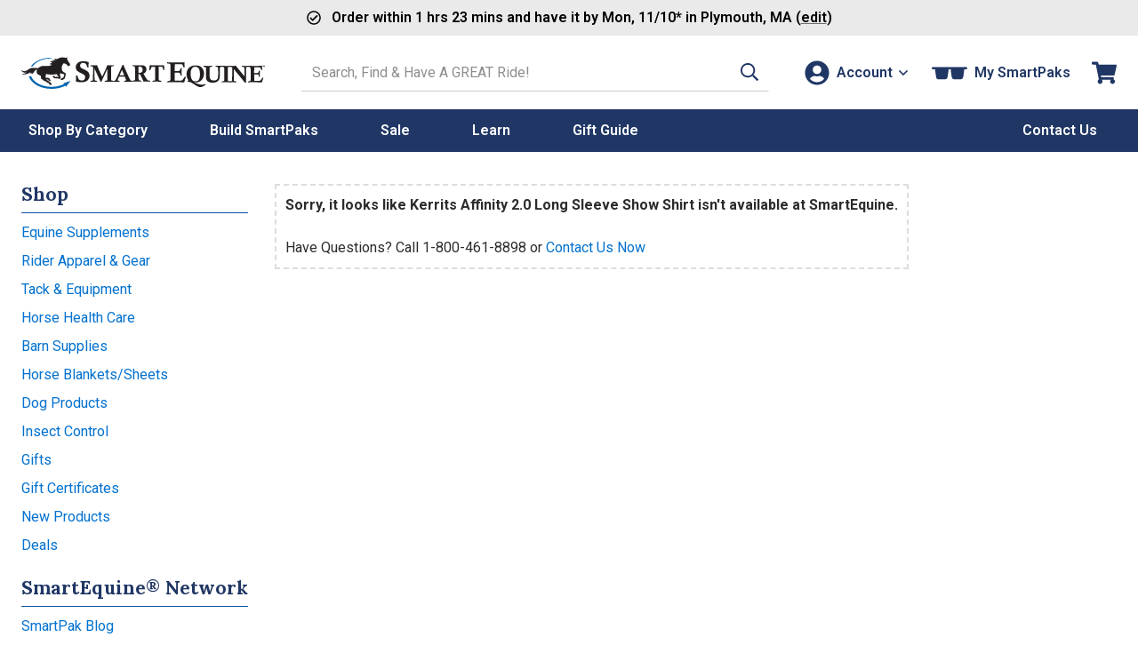

--- FILE ---
content_type: text/html; charset=utf-8
request_url: https://static.smartpak.com/pt/kerrits-affinity-20-long-sleeve-show-shirt-23097
body_size: 20870
content:


<!DOCTYPE html>
<meta http-equiv="X-UA-Compatible" content="IE=edge" />
<html lang="en-US">
<head>
    <script type="text/javascript" src="https://static.smartpak.com/resources/5965ea5fd787189cd39c15ef0cfcde1c2b4470be482ac"  ></script><script>(()=>{const e=()=>{const t=document.documentElement;t.style.setProperty("overflow-y","scroll"),t.style.setProperty("--scrollbar-width",window.innerWidth-t.clientWidth+"px"),t.style.removeProperty("overflow-y")};e();addEventListener("resize",e)})();</script>
    <meta charset="utf-8" />
    <title>Kerrits Affinity 2.0 Long Sleeve Show Shirt</title>
    <meta name="viewport" content="width=device-width, initial-scale=1" />
    <meta name="apple-mobile-web-app-capable" content="yes" />
    <meta name="apple-mobile-web-app-status-bar-style" content="black" />
    <meta name="Url" content="https://www.smartpakequine.com/pt/kerrits-affinity-20-long-sleeve-show-shirt-23097" />
    <meta name="Category" content="Product" />
    <meta name="Description" content="This is one show shirt riders will be happy to wear all day, thanks to Hydrocool&amp;reg; moisture management technology that absorbs sweat and supports the body&amp;rsquo;s natural coolin..." />
    <meta name="Price" content="$0.00" />
    <meta name="ImageUrl" content="//img.smartpak.com/images/product/highres/33097_white_front_silo.jpg?w=120" />
    <meta name="Rank-Words" content="show shirt, white show shirt, hj show shirt, kerrits, ice fil, " />
    <meta name="Keywords" content="show shirt, white show shirt, hj show shirt, kerrits, ice fil, , Kerrits Affinity 2.0 Long Sleeve Show Shirt" />
    <meta itemprop="description" content="This is one show shirt riders will be happy to wear all day, thanks to Hydrocool&amp;reg; moisture management technology that absorbs sweat and supports the body&amp;rsquo;s natural coolin..." />
    <meta itemprop="name" content="Kerrits Affinity 2.0 Long Sleeve Show Shirt" />
    <meta itemprop="image" content="//img.smartpak.com/images/product/highres/33097_white_front_silo.jpg?w=120" />
    <meta itemprop="telephone" content="1-800-461-8898" />
    
    <meta property="og:type" content="website" />
    <meta property="og:title" content="Kerrits Affinity 2.0 Long Sleeve Show Shirt" />
    <meta property="og:image" content="https://img.smartpak.com/images/product/highres/33097_white_front_silo.jpg?w=120" />
    


    <link rel="apple-touch-icon" href="/images/mobile/homeIcon.png" />
    <link rel="apple-touch-startup-image" href="/images/mobile/splash.png" />
    <link rel="icon" type="image/vnd.microsoft.icon" href="/images/sites/favicon.ico" />
    <link rel="shortcut icon" type="image/x-icon" href="/images/sites/favicon.ico" />
    <link href="https://plus.google.com/117531511398898921733" rel="publisher" />

        <link rel="canonical" href="https://www.smartpakequine.com/pt/kerrits-affinity-20-long-sleeve-show-shirt-23097" />
    <link rel="preconnect" href="//cdn.dynamicyield.com">
<link rel="preconnect" href="//www.googletagmanager.com">
<link rel="preconnect" href="//www.google-analytics.com">
<link rel="preconnect" href="//fonts.gstatic.com">

	<link rel="preconnect" href="https://fonts.googleapis.com">
	<link rel="preconnect" href="https://fonts.gstatic.com" crossorigin>
	<link href="https://fonts.googleapis.com/css2?family=Lora:ital,wght@0,400..700;1,400..700&family=Roboto:ital,wght@0,100..900;1,100..900&display=swap" rel="stylesheet">

    <link href="/designsystem/css/designsystem.css" rel="stylesheet"/>

    <link href="/assets/css/responsivelayoutbase.css" rel="stylesheet"/>


    
    <link rel="preload" as="script" href="https://static.smartpak.com/resources/5965ea5fd787189cd39c15ef0cfcde1c2b4470be482ac"/><link rel="preload" href='/assets/css/nolongeravailable.css' as="style" onload="this.onload=null;this.rel='stylesheet'">
    <noscript><link href="/assets/css/nolongeravailable.css" rel="stylesheet"/>
</noscript>


    



<script type="text/javascript">
    var smartPak = window.smartPak || {};
    (function (smartPak) {
        smartPak.pageData = {
            conversationsApiUrl: '//api.bazaarvoice.com/data/statistics.json?apiversion=5.4&amp;passkey=ussvmd5e23345grvthdcqjch&amp;filter=productid:',
            conversationsQuestionsApiUrl: '//api.bazaarvoice.com/data/questions.json?apiversion=5.4&amp;passkey=ussvmd5e23345grvthdcqjch&amp;filter=productid:',
            rayGunAppId: '2iEc9N+7AFzX6wJroIsqvw==',
            dyDynamicUrl: '//cdn.dynamicyield.com/api/8769396/api_dynamic.js',
            dyStaticUrl: '//cdn.dynamicyield.com/api/8769396/api_static.js',            
            antiForgeryToken : 'F3bi-k7ADSE_5rN6_ZXP9nMexn-uHjHa2POMMXI6zPgnLQcB8J1AuT-KyEN6wJxsglOImb_W5u-neUExzJ8eudwjBXE1:89BoZnw-F_iw8MdmR1nzFiRkRqzMJVZe9j8ugRMsosYEIRWBP_8A6uIXMlF_nckJN-x52_bt8CAliCppUcRvZ031S_Q1',
            brSearchUrl: 'https://core.dxpapi.com/api/v1/core/',
            brSuggestUrl: 'https://suggest.dxpapi.com/api/v1/suggest/',
            brSuggestV2Url: 'https://suggest.dxpapi.com/api/v2/suggest/',
            allowAutoApplyPromo: 'true' === 'true',
            spreeEnabled: 'true' === 'true',
            processingFeeEnabled: 'False' === 'true',
            payPageScriptApplePay: 'https://request.eprotect.vantivcnp.com/eProtect/eProtect-api3.js',
            applePayJSSDK: 'https://applepay.cdn-apple.com/jsapi/1.latest/apple-pay-sdk.js',
            displayApplePay: 'true' === 'true',
            extoleReferralProgramEnabled: 'true' === 'true',
            coliCareForPouchesEnabled: 'False' === 'True'
        };
    })(smartPak);
</script>
    
<script type="text/javascript">
(function(window){'use strict';window.SPDYHelpers={waitFor:function(evaluator,callback){var interval=null;if(evaluator()){callback()}else{interval=setInterval(function(){if(evaluator()){clearInterval(interval);interval=null;callback()}},100)}},hasProperty:function(obj,properties){for(var ret=!0,currentObj=obj,props=properties.split('.'),i=0,l=props.length;i<l;i++){if(!currentObj||void 0===currentObj[props[i]]){ret=!1;break}currentObj=currentObj[props[i]]}return ret},load:function(options){var script,link;if(options.style){(link=document.createElement('link')).rel='preload';link.as='style';link.onload=function(){link.onload=null;link.rel='stylesheet'};link.href=options.style;document.getElementsByTagName('head')[0].appendChild(link)}if(options.script){(script=document.createElement('script')).async=!0;script.type='text/javascript';script.onload=function(){if('function'==typeof options.onload){options.onload()}};script.src=options.script;document.getElementsByTagName('head')[0].appendChild(script)}}}})(window);
</script>
    


    
    

<script>
	window.DY = window.DY || {};
	DY.recommendationContext = {type:'PRODUCT', data: ['0']};
</script>
	<script type="text/javascript" src="//cdn.dynamicyield.com/api/8769396/api_dynamic.js"></script>
	<script type="text/javascript" src="//cdn.dynamicyield.com/api/8769396/api_static.js"></script>



    <script src='/assets/js/runtime.bb64c325ab6e8df47be3.js'></script>

    <script src="/jsscripts/jquery/jquery-3.6.0.min.js" defer></script>
    
   
    <script src='/designsystem/js/designsystem.js' defer></script>

    <script src='/assets/js/commonheader.5249dc3245df753dd71e.js'></script>

    <script src='/assets/js/commonbody.d4e685f6660721a8705a.js' defer></script>

    
    
 

    <script src="https://share.smartpakequine.com/core.js" type="text/javascript" fetchpriority="high" async></script>



    <script>
    (function(w, d){ w.addEventListener('load', function(){ var s = d.createElement('script'); s.async = true; s.src = "//apps.bazaarvoice.com/deployments/smartpak/main_site/production/en_US/bv.js"; d.getElementsByTagName('head')[0].appendChild(s); }); })(window, document);
    </script>
</head>
<body>
    <!-- GoogleTagging needs to be right below the body tag -->
    





    <script>
        window.dataLayer = window.dataLayer || [];
        window.dataLayer.push({
            event: 'sp_page_load',
            page_type: /^\/ps/i.test(location.pathname) ? 'product-ps' : 'product-pt'
        });
    </script>
    <script>
        var gtmPageType = 'Product';
        
        if(gtmPageType === 'NewHome'){
            gtmPageType = 'Home';
        }

        if(!gtmPageType){
            gtmPageType = 'Other';
        }

        window.dataLayer = window.dataLayer || [];
        window.dataLayer.push({
            corePageType: gtmPageType.toLowerCase()
        });
    </script>
    <!-- Google Tag Manager -->
    <noscript>
        <iframe src="//www.googletagmanager.com/ns.html?id=GTM-5TP59B"
                height="0" width="0" style="display: none; visibility: hidden" title="Google Tag Manager"></iframe>
    </noscript>
    <script>
        (function (w, d, s, l, i) {
            w[l] = w[l] || [];
            w[l].push({
                'gtm.start':
                    new Date().getTime(),
                event: 'gtm.js'
            });
            var f = d.getElementsByTagName(s)[0],
                j = d.createElement(s), dl = l != 'dataLayer' ? '&l=' + l : '';
            j.async = true;
            j.src =
                '//www.googletagmanager.com/gtm.js?id=' + i + dl;
            f.parentNode.insertBefore(j, f);
        })(window, document, 'script', 'dataLayer', 'GTM-5TP59B');</script>
    <!-- End Google Tag Manager -->

    <a href="#content-skip" class="content-skip">Skip to content</a>

    


<div class="hideOnMobile">
	

<div id="ieWarning" class="textCenter mvs jsHide">
	<strong class="alert">PLEASE NOTE:</strong> You may experience errors on our site when using <strong class="alert">Internet Explorer</strong>. Please consider updating your browser, or <a href="https://www.google.com/chrome/browser/desktop/index.html" target="_blank" rel="noreferrer"><strong>download Google Chrome</strong></a>.
</div>

</div>

<header class="site-header mh" id="mh">
	<div class="layout-wrapper" id="customerInfoNav">

		<div class="site-title">
			<a class="logo-link" href="/" tabindex="0" data-evt-category="ResponsiveHeader" data-evt-action="ResponsiveHeaderClick" data-evt-label="logo">
				<span class="sr-only">Go to Homepage - SmartEquine&reg;</span>
				<?xml version="1.0" encoding="UTF-8"?><svg id="a" xmlns="http://www.w3.org/2000/svg" viewBox="0 0 399.8 52.97"><defs><style>.b{fill:#0064ae;}.c{fill:#231f20;}.d{fill:#0064af;}</style></defs><path class="b" d="M12.4,32.16h3.6c4,10,17.3,17.4,33.1,17.5,8,0,15.4-1.7,21.3-4.8l-1.5-1.2,12-4-7.9,10.1-.6-2.1c-6.4,3.4-14.5,5.4-23.3,5.3-18.1-.1-33.2-9-36.7-20.7"/><path class="c" d="M50.2,12.96c-.9-.2-3,0-4.3-1.8,0,0,1.3.3,2.3-.1,1.1-.4,2.3-1.2,2.4-1.4,0,0-2.5-1.3-3.4-1.4-.1,0,.5-.8,2-.8s3.1.1,3.5.1,1-.4,1-.4c0,0-.9-.5-1.2-.6h-2.7s1.1-1.5,2.7-1.5h3.7s-1.9-2.2-1.4-2.6c.2-.2.3,0,.3,0,.5.5,2.2,1.5,3.4,1.2,1.1-.4,2.8-1.4,4-1.8,1.3-.4,3.7-1.2,5.2-1,1.6.2,5.2.7,5.6.7.7,0,1.8-.7,2.4-1.3.5-.6.3,0,.2.1,0,0-1,2.1-1,2.5s0,.7.2,1.1c.3.4,1.8,3.2,2.1,3.9.3.6,1.9,2.9,2.3,3.3s.7,1.2.6,1.4c0,.2-.2.4-.3.7,0,.3-.1.9-.3,1.1-.1.2-.9.6-1.2.6s-1.1.4-1.2.4-.9,0-1.3-.3c-.4-.4-.2-1-.3-1.2,0-.3-2.8-2.5-3.6-2.6-.7-.1-2-.4-2.3-.7-.2,0-1.1.7-2,2.7s-1.3,2.2-1.4,3c0,.9,0,1.9.1,2.6.2.7.3,3,.4,3.9,1.7,1.2,2.2,2,2.7,2.4.6.5,2.5,1.1,3.1,2.2s.5,1.9.4,2.2c0,.4-.4,1.2-.6,1.8-.2.6-.7,4-1.2,4.4-.4.4-.8,1.2-1.3,1.2s-.7.3-.9.4c-.2,0-1,.7-1.3.8h-1.8c-.2,0-.8.4-1,.2s-.2-.7-.1-1c0-.2,1.4-2.4,2.3-2.6.9-.2,1.3-.1,1.3-.1l.2.3h.4v-.8s1.1-2.8,1.3-3.4c.1-.6.1-1.1.2-1.5v-.5s-5.6-1.2-5.9-1.4c-.2-.2-1.2-.1-1.2-.1,0,0,.2,2.5.2,2.9,0,.5.1,1.6.3,2,.1.4.8,2.2.8,2.3v.4c-.1.2-1,1.2-1.4,1.4-.4.1-.6,0-.9,0s-1.5-.2-1.7-.3c-.2,0-1.1-.3-1.1-.3h-4c-.2,0-1.4-.7-1.8-.9-.4-.2-.6,0-.8-.2s-2-2-2-2c0,0,1.8-1.1,3.1-.9,1,.1,1.6,1.2,1.6,1.2v.5h.7s.2-.5.7-.5,1.8.5,2.2.5,1.7.4,1.8,0c.1-.3.1,0,0-.4-.1-.3-1.4-1.6-1.6-2-.2-.4-.8-1.3-.9-1.8,0-.5-.3-.6-.3-.6,0,0-5.3,1.1-9.9.8-4.6-.3-6.2-.4-7.6-1.1,0,0-.6.5-.6,1.5,0,.9-.2,3.3-.3,3.6,0,.4-.3.8-.1,1,.1.2.3.3.5.3h3.7c.6,0,1.8.6,2.4,1.5,1,1.6.9,1.7,1.1,2,.2.3.6,1.1.7,1.4,0,.4.1.4-.2.5-.5.1-3-.6-3.2-.9-.3-.5-.7-.9-.7-1.2v-1s-.7.8-.9.8c-.4,0-.7-.2-.7-.2h-1.9l6,3.7s.6.6.8.9c.1.2,1,.6,1.4,1.3s1.5,2.3,1.3,2.8c0,.1-3.1,0-3.1,0,0,0-1.3-1-1.4-1.5,0-.4.1-.9.1-1.2,0-.2-.5-.3-.5-.3,0,0-.6.4-1,.3-.3,0-2.9-2.2-3.5-2.5-.4-.2-2.3-1.3-4.2-1.9-.4-.2-.9-.2-1-.7v-1s-2.6-.4-2.8-.9c-.1-.4-.6-3-.3-4.4.1-.5-4.8-3.1-5.4-3.4s-2.7-2.6-1.4-7.6c0,0-.6-.2-1.4.3s-.9.3-1.9,1.6c0,0-2.3,3.5-2.5,3.7-.6.5-1.2.9-1.7,1.1-.4.2-1.5.2-1.7.2-.3,0-.9-.3-.7-.3s.7-.2.9-.4.7-.5.9-.8c.1-.2.5-.7.5-.8,0,0-2.3,1.5-3.7,1.5s-.5-.4-.3-.6c.3-.2.6-.4.6-.4l.7-1.1s-4.2,2.7-5.2,2.9c0,0-5.6,1.7-8.5.8-1.3-.4.3-.4.6-.5.5-.1.9-.2,1.2-.3.3,0,4.1-.9,5.3-2.2,0,0-3,.5-4.6,0-.9-.2-4-2.3-4-3.4,0-1.2,0-.5.2-.4.3.2,2.7,2.4,6.1,1.5,2.4-.7,2.3-.8,2.9-1.2,1.8-1.1,3.6-2.6,5.3-3.3,1.7-.6,4.8-1.3,12.8-.3,0,0,4.1-3.5,7.4-3.7,2.7-.2,7.5.2,9.6,0,2.4,0,6.4-2.1,6.4-2.1h-.5Z"/><path class="d" d="M15.4,15.66h3c5.4-7.5,16.5-12.8,29.5-13.1l3.4-1.2h-1.7c-15-.1-27.9,5.8-34.1,14.4"/><path class="c" d="M239.4,10.66v-1.7c3.8.2,7.9.3,12.3.3s10.4,0,15.9-.3c0,3.3.2,6.1.6,8.5h-2c-.2-.5-.3-.9-.4-1.1-.8-2.2-1.4-3.5-1.8-3.9s-1.4-.5-3-.5h-9c-.1,2.6-.2,6.5-.2,11.5h4.1c2.1,0,3.4-.2,3.9-.6s1-1.8,1.6-4.2h1.9c-.2,2.3-.3,4.3-.3,6.1s0,3.8.3,6.3h-1.9c-.4-2.5-.9-4-1.3-4.3-.4-.4-1.6-.6-3.7-.6h-4.6v13.1h9.3c1,0,1.7,0,2.1-.2.5-.2,1-.6,1.5-1.1,1-1.1,2.1-2.7,3.4-5h2.1c-.9,2.6-1.9,5.7-2.9,9.3-5.3-.2-10.9-.3-16.7-.3s-6.3,0-11.1.3v-1.7c2.6-.5,4.1-.8,4.5-1.1.5-.4.8-1.3.8-2.7V15.66c0-1.7-.1-2.7-.3-3.1s-.5-.7-1-1c-.5-.2-1.8-.5-4-.8l-.1-.1Z"/><path class="c" d="M274.9,39.26c-1.2-1.3-2-2.6-2.6-3.9-.8-2-1.2-4.2-1.2-6.5,0-4,1.1-7.3,3.3-9.9,2.7-3.2,6.6-4.8,11.7-4.8s7.6,1.2,10,3.6,3.7,5.7,3.7,9.8-1.3,8.1-3.9,10.8-5.8,4.1-9.7,4.1-2.5-.2-4.1-.6c4.2,1.7,7.5,2.9,10.1,3.6,1.4.4,2.7.6,3.9.6s1.7,0,2.5-.2,1.9-.5,3.2-1l.7,1.4c-2.5,1.6-4.5,2.8-6,3.4-.9.4-1.7.5-2.4.5s-1.5-.1-2.5-.4c-1.3-.4-2.7-1-4.1-1.8-.8-.5-2.6-1.6-5.3-3.4-1.8-1.2-3.3-2-4.5-2.5s-2.9-.8-5-1.1v-1.9c.6,0,1.3.1,2,.3l.2-.1ZM277.8,27.46c0,4.9.9,8.5,2.6,10.7,1.2,1.6,3.1,2.5,5.6,2.5s3.8-.8,5-2.3c1.5-1.9,2.2-5.2,2.2-9.7s-.8-7.8-2.4-9.9c-1.2-1.6-3-2.4-5.2-2.4s-3.1.5-4.3,1.4-2.1,2.3-2.7,4.1c-.5,1.8-.8,3.7-.8,5.7v-.1Z"/><path class="c" d="M299,16.16v-1.4c3,.1,5.4.2,7.2.2s4.2,0,7.2-.2v1.4c-1.9.3-3.1.6-3.6.8-.3.1-.5.3-.6.6-.1.3-.2,1.2-.2,2.5v9.9c0,2.5.1,4.3.4,5.2.4,1.2,1.1,2.2,2.1,2.9s2.5,1.1,4.4,1.1,3.6-.4,4.7-1.3c1.1-.8,1.7-2,2-3.3.3-1.4.5-3.7.5-7.1s0-2.9-.2-6.5c0-2-.2-3.1-.3-3.5,0-.2-.2-.4-.4-.5-.2-.2-1.1-.4-2.5-.7-.2,0-.4,0-.8-.2v-1.4c2.7.1,4.6.2,5.8.2s3.1,0,5.3-.2v1.4c-2,.4-3.1.6-3.4.9s-.5.5-.6,1c-.1.7-.2,4-.2,9.8,0,3.3-.1,5.5-.3,6.6-.2,1.4-.6,2.6-1.1,3.5s-1.2,1.7-2.1,2.5-2,1.3-3.1,1.7c-1.5.5-3.1.7-4.8.7-2.9,0-5.1-.4-6.8-1.2-1.7-.8-2.9-1.9-3.5-3.3-.7-1.3-1-3.3-1-5.9v-11.9c0-1.5,0-2.5-.2-2.9-.1-.3-.3-.5-.6-.6-.3-.1-1.4-.4-3.3-.7v-.1Z"/><path class="c" d="M343.2,14.76v1.4h-.7c-1.7.3-2.7.6-3.1.9-.3.3-.5.9-.5,1.8v18.4c0,1.1,0,1.8.2,2.1.1.3.3.5.6.6.5.2,1.4.5,2.9.7.2,0,.4,0,.7.1v1.4c-2.6-.1-5-.2-7-.2s-4.4,0-7.6.2v-1.4c2-.4,3.1-.6,3.3-.7.3-.1.5-.3.7-.5.2-.3.3-.9.3-1.8v-18.5c0-1-.1-1.7-.4-2s-1.3-.6-3-.9c-.2,0-.5,0-.8-.2v-1.4c3.3.1,5.8.2,7.4.2s4.1,0,7.1-.2h-.1Z"/><path class="c" d="M341.8,16.16v-1.4c1.8.1,3.4.2,4.9.2s3.3,0,5.4-.2c1.6,2.1,6.3,8,14.2,17.5v-10.5c-.1-2.6-.2-4-.4-4.3-.1-.3-.4-.5-.7-.7-.3-.2-1.4-.4-3.3-.6v-1.4c2.1.1,3.9.2,5.4.2s3.4,0,5.7-.2v1.4c-.4,0-.7.1-.9.2-1.5.2-2.4.5-2.7.8-.3.3-.5.8-.5,1.7-.1,1.8-.2,5.5-.2,11.1s0,7.7.2,12.4c-.6.2-1.2.4-1.8.6l-7.3-9.2-11.2-13.6v9.2l.2,8.9c0,.7.1,1.1.2,1.3,0,.2.2.3.4.4.3.2,1.2.4,2.7.7.2,0,.5,0,.8.2v1.4c-2.2-.1-4-.2-5.3-.2s-3.1,0-5.8.2v-1.4c.4,0,.7-.1.9-.2,1.5-.2,2.4-.5,2.6-.7.2-.1.3-.3.4-.6s.2-2.2.3-5.7c.1-5.2.2-9.6.2-13.3s0-2-.2-2.4c-.1-.3-.4-.6-.7-.8s-1.2-.4-2.6-.7c-.2,0-.5-.1-1-.2l.1-.1Z"/><path class="c" d="M371.8,16.16v-1.4c3.1.1,6.5.2,10.1.2s8.6,0,13.1-.2c0,2.7.2,5,.5,7h-1.6c-.2-.4-.3-.7-.3-.9-.6-1.8-1.1-2.9-1.5-3.2-.4-.3-1.2-.4-2.4-.4h-7.4c-.1,2.2-.2,5.3-.2,9.5h3.4c1.8,0,2.8-.1,3.2-.5.4-.3.8-1.5,1.3-3.4h1.6c-.1,1.9-.2,3.6-.2,5s0,3.1.2,5.2h-1.6c-.4-2.1-.7-3.3-1-3.6s-1.3-.5-3-.5h-3.8v10.8h7.7c.8,0,1.4,0,1.7-.2.5-.2.9-.5,1.2-.9.8-.9,1.7-2.2,2.8-4.1h1.7c-.7,2.1-1.6,4.7-2.4,7.7-4.4-.1-9-.2-13.8-.2s-5.2,0-9.1.2v-1.4c2.1-.4,3.4-.7,3.7-.9.4-.3.6-1,.6-2.2v-17.4c0-1.4,0-2.2-.2-2.6s-.4-.6-.8-.8-1.5-.4-3.3-.7l-.2-.1Z"/><path class="c" d="M110.4,17.46h-2.3c-.5-3-1.3-5-2.3-6s-2.5-1.5-4.3-1.5-2.9.4-3.8,1.3c-.9.8-1.3,1.9-1.3,3.2s.4,2.2,1.2,3.1c.8,1,2.8,2.1,5.9,3.5s5.3,2.9,6.5,4.5,1.9,3.5,1.9,5.9-1.1,5.3-3.2,7.4-5.5,3.2-10.3,3.2-3.3-.1-4.8-.4c-1.1-.2-2.6-.5-4.2-1.1.3-2.8.4-5.5.4-8.1v-1.6h2.3c.6,3.1,1.3,5.2,2.2,6.2,1.2,1.4,2.8,2.1,4.9,2.1s3-.5,4-1.5,1.5-2.2,1.5-3.8-.2-1.8-.6-2.6c-.4-.8-1-1.4-1.9-2s-2.3-1.4-4.5-2.4c-3.3-1.6-5.5-3.1-6.7-4.5-1.1-1.4-1.7-3.1-1.7-5.1,0-2.9,1.1-5.3,3.2-7.2s5.2-2.8,9.2-2.8,5.5.5,8.7,1.5c0,2.5-.1,4.2-.1,5.1s0,2.3.1,3.6h0Z"/><path class="c" d="M113.3,15.16v-1.4c2.3.1,4.2.2,5.7.2s3.3,0,5.2-.2c.5,1.5,1.3,3.2,2.1,5.2,2.4,5.4,4.5,10,6.4,13.8l4.9-10.5c.8-1.7,1.4-3.1,1.8-4.2.5-1.1,1-2.5,1.7-4.3,2.4.1,4.2.2,5.3.2s2.7,0,5.2-.2v1.4c-.4,0-.7.1-.9.2-1.7.3-2.6.5-2.9.8s-.4.7-.5,1.4c0,.7-.1,3.6-.1,8.8v10.2c0,1,.1,1.6.2,1.9.1.2.2.4.4.5.4.3,1.4.5,2.8.7l.9.2v1.4c-3.1-.1-5.5-.2-7.1-.2s-4.2,0-7.5.2v-1.4c2-.4,3.2-.6,3.4-.7.3-.1.4-.3.6-.4.1-.2.2-.4.3-.7v-15.9c0-2.9,0-1.1,0-2.5-.7,1.5-3.3,7.2-7.8,17.1l-2,4.3h-1.5c-1.5-3.3-4.7-10.5-9.8-21.6v4.3c0,6.4,0,10.7.2,12.7,0,1.2.1,1.8.2,2,0,.2.3.4.6.6s1.2.4,2.6.6c.2,0,.4,0,.8.2v1.4c-1.8-.1-3.6-.2-5.3-.2s-3.7,0-5.9.2v-1.4c1.7-.3,2.7-.5,3.1-.6s.6-.3.8-.6c.2-.3.3-.8.3-1.7l.2-12.3v-4.8c0-1.6,0-2.7-.3-3.2-.1-.3-.3-.5-.6-.7-.3-.2-1.2-.3-2.8-.5-.2,0-.5,0-.9-.1l.2-.2Z"/><path class="c" d="M168.8,41.16v-1.4c1.6-.3,2.5-.5,2.7-.7s.4-.4.4-.7,0-.4-.1-.6c-.2-.5-.9-2.2-2-4.9h-9.5c-1.4,3.4-2.2,5.2-2.2,5.6s.1.5.3.7c.2.1,1.1.4,2.7.7v1.4c-1.6-.1-3.2-.2-4.7-.2s-3.2,0-4.9.2v-1.4c1.2-.2,2-.5,2.4-.8.3-.2.6-.5.8-.9.5-.8,2-4,4.5-9.4,1.6-3.5,3.8-8.6,6.8-15.4h1.5c1.2,3,3.7,8.7,7.4,16.9,2.1,4.6,3.3,7.2,3.7,7.8.3.4.6.7.8.9.3.2,1.2.5,2.7.9v1.4c-2.3-.1-4.4-.2-6.4-.2s-4.3,0-7.2.2l.3-.1ZM165.1,21.56l-3.9,9.1h7.7l-3.8-9.1Z"/><path class="c" d="M182.4,15.16v-1.4c4.4.1,6.9.2,7.7.2h7.1c1.9,0,3.4.2,4.5.7s1.9,1.3,2.6,2.3c.7,1.1,1,2.3,1,3.6s-.2,2.2-.7,3.2-1.1,1.9-1.9,2.6c-.5.5-1.3,1-2.4,1.5.9,1.5,2.2,3.6,3.8,6.4,1.2,2,2,3.2,2.4,3.6.4.4.8.7,1.2.9.7.3,1.9.6,3.7.9v1.4c-2.2-.1-4-.2-5.3-.2s-3.2,0-5.4.2c-1.6-3.6-3.6-7.8-6-12.4-.7,0-1.5,0-2.3-.2v8c.1,1,.2,1.6.3,1.8s.3.4.6.5c.2,0,1.3.3,3.5.8v1.4c-3-.1-5.4-.2-7.2-.2s-4.2,0-7.2.2v-1.4c2.2-.4,3.4-.7,3.7-.9s.5-.6.5-1.3v-15.7c0-2.7,0-4.3-.2-4.9,0-.4-.3-.7-.5-.9-.3-.2-1.2-.4-2.7-.7l-.9-.2.1.2ZM192.4,26.46h1.4c1.8,0,3.1-.4,4-1.3s1.3-2.2,1.3-3.9-.4-2.9-1.2-3.8-1.9-1.3-3.3-1.3-1.3,0-2.2.1v10.2Z"/><path class="c" d="M235,21.86h-1.8c-.9-2.7-1.4-4.3-1.6-4.6-.2-.4-.5-.6-.8-.8-.4-.1-1.5-.2-3.4-.2h-1.9v18c0,2.2,0,3.6.2,4.1,0,.2.3.4.6.6.3.1,1.5.4,3.5.8v1.4c-3.9-.1-6.5-.2-7.6-.2s-3.8,0-7,.2v-1.4c2.1-.4,3.3-.6,3.7-.8.3-.1.4-.4.5-.7,0-.3.1-1.7.1-4v-17.8h-3.2c-1.1,0-1.8,0-2.2.3-.4.2-.6.5-.9,1-.3.7-.8,2.2-1.5,4.3h-1.8c.2-1.9.4-3.2.4-3.9s.1-2.1.2-4.2c5.1.1,10.1.2,14.9.2,4.1,0,7.1,0,8.9-.2,0,2.5.2,5.2.6,8.1l.1-.2Z"/><path d="M396.7,14.76v1.9h-.4v-1.9h-.5v-.4h1.5v.4h-.6ZM398.1,14.46l.6,1.2.6-1.2h.5v2.2h-.4v-1.5l-.5,1h-.2l-.5-1v1.5h-.4v-2.2h.5-.2Z"/></svg>
			</a>
		</div>

		<div class="site-search">

			<form action="/search/search" id="searchForm" method="get" novalidate="novalidate" autocomplete="off">
    <label class="sr-only" for="txtSearchTerm">Search SmartPak Equine. Start typing, then use the tab key to select an option from the results.</label>
    <input type="search" name="searchTerm" maxlength="200" autocomplete="off" value="" class="" id="txtSearchTerm" data-val="true" data-val-length="Invalid search term." data-val-length-max="200" data-val-searchterm="Invalid search term." aria-invalid="false" placeholder="Search, Find &amp; Have A GREAT Ride!"><!-- Search input -->
    <button class="primary button plain" type="submit" role="button" data-type="icon" aria-label="Search">
		


<span class="icon"   >
    <svg xmlns="http://www.w3.org/2000/svg" viewBox="0 0 512 512"><!-- Font Awesome Pro 5.15.4 by @fontawesome - https://fontawesome.com License - https://fontawesome.com/license (Commercial License) --><path d="M508.5 468.9L387.1 347.5c-2.3-2.3-5.3-3.5-8.5-3.5h-13.2c31.5-36.5 50.6-84 50.6-136C416 93.1 322.9 0 208 0S0 93.1 0 208s93.1 208 208 208c52 0 99.5-19.1 136-50.6v13.2c0 3.2 1.3 6.2 3.5 8.5l121.4 121.4c4.7 4.7 12.3 4.7 17 0l22.6-22.6c4.7-4.7 4.7-12.3 0-17zM208 368c-88.4 0-160-71.6-160-160S119.6 48 208 48s160 71.6 160 160-71.6 160-160 160z"/></svg>
</span>

    </button>
    <span class="field-validation-valid" data-valmsg-for="SearchTerm" data-valmsg-replace="true"></span>
</form>


		</div>


<nav id="nav-account" class="nav-account" data-navtype="tools"  data-autoclose="true" data-animation="true" data-evt-category="ResponsiveHeader" data-evt-action="ResponsiveHeaderClick" aria-label="Account">
	<button class="ds-side-reveal-btn-open tools-trigger account-nav-trigger plain button" id="account-nav-trigger" tabindex="0" aria-haspopup="true" aria-expanded="false" data-evt-label="Account" aria-label="Account">
		


<span class="icon"   >
    <svg xmlns="http://www.w3.org/2000/svg" viewBox="0 0 496 512"><!-- Font Awesome Pro 5.15.4 by @fontawesome - https://fontawesome.com License - https://fontawesome.com/license (Commercial License) --><path d="M248 8C111 8 0 119 0 256s111 248 248 248 248-111 248-248S385 8 248 8zm0 96c48.6 0 88 39.4 88 88s-39.4 88-88 88-88-39.4-88-88 39.4-88 88-88zm0 344c-58.7 0-111.3-26.6-146.5-68.2 18.8-35.4 55.6-59.8 98.5-59.8 2.4 0 4.8.4 7.1 1.1 13 4.2 26.6 6.9 40.9 6.9 14.3 0 28-2.7 40.9-6.9 2.3-.7 4.7-1.1 7.1-1.1 42.9 0 79.7 24.4 98.5 59.8C359.3 421.4 306.7 448 248 448z"/></svg>
</span>

		<span id="account-greeting" class="account-messaging account-greeting jsHide"></span>
		<strong class="account-messaging account-type-label jsHide"></strong>
		<span class="text">
			Account
		</span>
		


<span class="icon"   >
    <svg xmlns="http://www.w3.org/2000/svg" viewBox="0 0 320 512"><!-- Font Awesome Pro 5.15.4 by @fontawesome - https://fontawesome.com License - https://fontawesome.com/license (Commercial License) --><path d="M151.5 347.8L3.5 201c-4.7-4.7-4.7-12.3 0-17l19.8-19.8c4.7-4.7 12.3-4.7 17 0L160 282.7l119.7-118.5c4.7-4.7 12.3-4.7 17 0l19.8 19.8c4.7 4.7 4.7 12.3 0 17l-148 146.8c-4.7 4.7-12.3 4.7-17 0z"/></svg>
</span>

	</button>

	<div class="ds-nav-container ds-side-reveal">
		<div class="ds-nav-inner">
			<ul>
				<li><a tabindex="-1" id="nav-account-first-focus" class="primary button jsHide" data-size="sm" rel="nofollow" href="#"></a></li>
				<li><a tabindex="-1" href="/myaccount">Account Home Page</a></li>
				<li><a tabindex="-1" href="/AutoShipManager">AutoShip Manager</a></li>
				<li><a tabindex="-1" href="/yourorders">Order History</a></li>
				<li><a tabindex="-1" href="/wishlist">Wishlist</a></li>
			</ul>
		</div>
	</div>

	<button class="ds-side-reveal-btn-close plain button" aria-hidden="true" data-evt-label="Close Mobile Navigation">
		<span class="sr-only">Close Mobile Navigation</span>
		


<span class="icon"   >
    <svg xmlns="http://www.w3.org/2000/svg" viewBox="0 0 320 512"><!-- Font Awesome Pro 5.15.4 by @fontawesome - https://fontawesome.com License - https://fontawesome.com/license (Commercial License) --><path d="M193.94 256L296.5 153.44l21.15-21.15c3.12-3.12 3.12-8.19 0-11.31l-22.63-22.63c-3.12-3.12-8.19-3.12-11.31 0L160 222.06 36.29 98.34c-3.12-3.12-8.19-3.12-11.31 0L2.34 120.97c-3.12 3.12-3.12 8.19 0 11.31L126.06 256 2.34 379.71c-3.12 3.12-3.12 8.19 0 11.31l22.63 22.63c3.12 3.12 8.19 3.12 11.31 0L160 289.94 262.56 392.5l21.15 21.15c3.12 3.12 8.19 3.12 11.31 0l22.63-22.63c3.12-3.12 3.12-8.19 0-11.31L193.94 256z"/></svg>
</span>

	</button>
</nav>

<noscript>
	<ul>
		<li>
			<a href="#">Welcome!</a>
			<ul>
				<li><a rel="nofollow" href="/account/login?returnUrl=https%3a%2f%2fwww.SmartPakEquine.com%2f">+Sign In</a></li>
				<li><a rel="nofollow" href="/myaccount">Account Home Page</a></li>
				<li><a rel="nofollow" href="/AutoShipManager">AutoShip Manager</a></li>
				<li><a rel="nofollow" href="/yourorders">Order History</a></li>
				<li><a rel="nofollow" href="/wishlist">Wishlist</a></li>
				<li><a rel="nofollow" href="/account/Register?create=true">Create an Account</a></li>
			</ul>
		</li>
		<li>
			<a href="#">Start SmartPaks</a>
			<ul>
				<li><a rel="nofollow" href="/content/what-are-smartpaks">What are SmartPaks?</a></li>
				<li><a rel="nofollow" href="/?mgr=true" class="openManager">SmartPaks Manager</a></li>
				<li><a rel="nofollow" href="/horse-supplement-wizard">Supplement Wizard</a></li>
				<li><a rel="nofollow" href="/content/ColiCare">ColiCare Program</a></li>
			</ul>
		</li>
	</ul>
</noscript>


		<nav id="nav-smartpaks" class="nav-smartpaks" data-navtype="tools" data-evt-category="ResponsiveHeader" data-evt-action="ResponsiveHeaderClick" aria-label="SmartPaks">
			<a class="tools-trigger smartpak-management-url" href="/content/my-smartpaks">
			


<span class="icon"   >
    <svg xmlns="http://www.w3.org/2000/svg" viewBox="0 0 512 512"><path d="M496.689,174h-481a15.5,15.5,0,1,0-.369,31H49.613A39.814,39.814,0,0,0,49,220.582v-.006l13.655,95.839A39.663,39.663,0,0,0,102.005,350h86.878a39.662,39.662,0,0,0,39.35-33.585l13.655-95.833A39.814,39.814,0,0,0,241.275,205h33.534a39.871,39.871,0,0,0-.618,15.582l13.65,95.833A39.668,39.668,0,0,0,327.2,350h86.877a39.685,39.685,0,0,0,39.356-33.585l13.65-95.833A39.871,39.871,0,0,0,466.462,205H496.32a15.5,15.5,0,1,0,.369-31Z"/></svg>
</span>

				<span class="text">My SmartPaks</span>
			</a>
		</nav>


<nav id="nav-cart" class="nav-cart" data-navtype="tools" data-autoclose="true" aria-label="Cart">
	<a class="tools-trigger" rel="nofollow" href="/cart" data-desktop="/cart"  data-evt-category="ResponsiveHeader" data-evt-action="ResponsiveHeaderClick" data-evt-label="View your cart">
		<h2 class="sr-only">View your cart</h2>
		


<span class="icon"   >
    <svg xmlns="http://www.w3.org/2000/svg" viewBox="0 0 576 512"><!-- Font Awesome Pro 5.15.4 by @fontawesome - https://fontawesome.com License - https://fontawesome.com/license (Commercial License) --><path d="M528.12 301.319l47.273-208C578.806 78.301 567.391 64 551.99 64H159.208l-9.166-44.81C147.758 8.021 137.93 0 126.529 0H24C10.745 0 0 10.745 0 24v16c0 13.255 10.745 24 24 24h69.883l70.248 343.435C147.325 417.1 136 435.222 136 456c0 30.928 25.072 56 56 56s56-25.072 56-56c0-15.674-6.447-29.835-16.824-40h209.647C430.447 426.165 424 440.326 424 456c0 30.928 25.072 56 56 56s56-25.072 56-56c0-22.172-12.888-41.332-31.579-50.405l5.517-24.276c3.413-15.018-8.002-29.319-23.403-29.319H218.117l-6.545-32h293.145c11.206 0 20.92-7.754 23.403-18.681z"/></svg>
</span>

		<span id="itemCount" class="jsHide">
			<span class="cart-badge">0</span> <span class="sr-only">items in your cart</span>
		</span>
	</a>
</nav>


		<div id="custAcctUpdate" class="acctActionLink jsHide" data-evt-category="ResponsiveHeader" data-evt-action="ResponsiveHeaderClick">
			<a href="/yourorders?selectedTab=2" target="_top">
				


<span class="icon"   data-message="warning"  data-action>
    <svg xmlns="http://www.w3.org/2000/svg" viewBox="0 0 192 512"><!-- Font Awesome Pro 5.15.4 by @fontawesome - https://fontawesome.com License - https://fontawesome.com/license (Commercial License) --><path d="M176 432c0 44.112-35.888 80-80 80s-80-35.888-80-80 35.888-80 80-80 80 35.888 80 80zM25.26 25.199l13.6 272C39.499 309.972 50.041 320 62.83 320h66.34c12.789 0 23.331-10.028 23.97-22.801l13.6-272C167.425 11.49 156.496 0 142.77 0H49.23C35.504 0 24.575 11.49 25.26 25.199z"/></svg>
</span>

				<strong>Payment Update Required</strong>
			</a>
		</div>

		<div id="custContactUs" class="acctActionLink jsHide" data-evt-category="ResponsiveHeader" data-evt-action="ResponsiveHeaderClick">
			<a href="/contactus?PleaseContactUs=True" target="_top">
				


<span class="icon"   data-message="warning"  data-action>
    <svg xmlns="http://www.w3.org/2000/svg" viewBox="0 0 192 512"><!-- Font Awesome Pro 5.15.4 by @fontawesome - https://fontawesome.com License - https://fontawesome.com/license (Commercial License) --><path d="M176 432c0 44.112-35.888 80-80 80s-80-35.888-80-80 35.888-80 80-80 80 35.888 80 80zM25.26 25.199l13.6 272C39.499 309.972 50.041 320 62.83 320h66.34c12.789 0 23.331-10.028 23.97-22.801l13.6-272C167.425 11.49 156.496 0 142.77 0H49.23C35.504 0 24.575 11.49 25.26 25.199z"/></svg>
</span>

				<strong>Please contact us about your account</strong>
			</a>
		</div>

		<div id="back-order-item-msg" class="hasBackOrderItem acctActionLink jsHide" data-evt-category="ResponsiveHeader" data-evt-action="ResponsiveHeaderClick">
			<a href="/yourorders">
				


<span class="icon"   data-message="warning"  data-action>
    <svg xmlns="http://www.w3.org/2000/svg" viewBox="0 0 192 512"><!-- Font Awesome Pro 5.15.4 by @fontawesome - https://fontawesome.com License - https://fontawesome.com/license (Commercial License) --><path d="M176 432c0 44.112-35.888 80-80 80s-80-35.888-80-80 35.888-80 80-80 80 35.888 80 80zM25.26 25.199l13.6 272C39.499 309.972 50.041 320 62.83 320h66.34c12.789 0 23.331-10.028 23.97-22.801l13.6-272C167.425 11.49 156.496 0 142.77 0H49.23C35.504 0 24.575 11.49 25.26 25.199z"/></svg>
</span>

				<strong>Action required</strong>: <span class="custFirstName"></span>, we have news about your backorder (learn more)
			</a>
		</div>

		


<nav id="ds-main-nav" class="ds-nav ds-nav-bar" data-fullbleed="md lg xl" data-evt-category="ResponsiveNavigation" data-evt-action="ResponsiveNavigationClick" aria-label="Main Navigation">        <button class="ds-side-reveal-btn-open plain button" id="nav-global-first-focus-mobile" tabindex="-1" aria-hidden="true">
            <span class="sr-only">Open Mobile Navigation</span>
            


<span class="icon"   >
    <svg xmlns="http://www.w3.org/2000/svg" viewBox="0 0 448 512"><!-- Font Awesome Pro 5.15.4 by @fontawesome - https://fontawesome.com License - https://fontawesome.com/license (Commercial License) --><path d="M436 124H12c-6.627 0-12-5.373-12-12V80c0-6.627 5.373-12 12-12h424c6.627 0 12 5.373 12 12v32c0 6.627-5.373 12-12 12zm0 160H12c-6.627 0-12-5.373-12-12v-32c0-6.627 5.373-12 12-12h424c6.627 0 12 5.373 12 12v32c0 6.627-5.373 12-12 12zm0 160H12c-6.627 0-12-5.373-12-12v-32c0-6.627 5.373-12 12-12h424c6.627 0 12 5.373 12 12v32c0 6.627-5.373 12-12 12z"/></svg>
</span>

        </button>
<div class="ds-nav-container ds-side-reveal ds-side-reveal-dark">    <ul>
        <li>
            <a class="ds-nav-account-mobile" id="mobile-account-link" tabindex="-1" href="#nav-account" aria-hidden="true" data-evt-label="Account"></a>
        </li>

                <li>
                    <button id="nav-global-first-focus-desktop" class="ds-nav-reveal-btn plain button" aria-controls="shop-by-category-dropdown">
                        <span class="text">Shop By Category</span>
                        


<span class="icon"   >
    <svg xmlns="http://www.w3.org/2000/svg" viewBox="0 0 320 512"><!-- Font Awesome Pro 5.15.4 by @fontawesome - https://fontawesome.com License - https://fontawesome.com/license (Commercial License) --><path d="M143 352.3L7 216.3c-9.4-9.4-9.4-24.6 0-33.9l22.6-22.6c9.4-9.4 24.6-9.4 33.9 0l96.4 96.4 96.4-96.4c9.4-9.4 24.6-9.4 33.9 0l22.6 22.6c9.4 9.4 9.4 24.6 0 33.9l-136 136c-9.2 9.4-24.4 9.4-33.8 0z"/></svg>
</span>

                    </button>
                    <div class="ds-nav-inner ds-nav-full-height" id="shop-by-category-dropdown">    <ul>
        <li class="ds-nav-sm">
            <button tabindex="-1" class="ds-nav-back plain button" aria-hidden="true">
                


<span class="icon"   >
    <svg xmlns="http://www.w3.org/2000/svg" viewBox="0 0 192 512"><!-- Font Awesome Pro 5.15.4 by @fontawesome - https://fontawesome.com License - https://fontawesome.com/license (Commercial License) --><path d="M4.2 247.5L151 99.5c4.7-4.7 12.3-4.7 17 0l19.8 19.8c4.7 4.7 4.7 12.3 0 17L69.3 256l118.5 119.7c4.7 4.7 4.7 12.3 0 17L168 412.5c-4.7 4.7-12.3 4.7-17 0L4.2 264.5c-4.7-4.7-4.7-12.3 0-17z"/></svg>
</span>

                Back
            </button>
        </li>

                <li>
                    <button tabindex="-1" class="plain button">
                        Supplements
                        


<span class="icon"   >
    <svg xmlns="http://www.w3.org/2000/svg" viewBox="0 0 192 512"><!-- Font Awesome Pro 5.15.4 by @fontawesome - https://fontawesome.com License - https://fontawesome.com/license (Commercial License) --><path d="M187.8 264.5L41 412.5c-4.7 4.7-12.3 4.7-17 0L4.2 392.7c-4.7-4.7-4.7-12.3 0-17L122.7 256 4.2 136.3c-4.7-4.7-4.7-12.3 0-17L24 99.5c4.7-4.7 12.3-4.7 17 0l146.8 148c4.7 4.7 4.7 12.3 0 17z"/></svg>
</span>

                    </button>
                        <ul>
        <li>
            <button tabindex="-1" class="ds-nav-back plain button" aria-hidden="true">
                


<span class="icon"   >
    <svg xmlns="http://www.w3.org/2000/svg" viewBox="0 0 192 512"><!-- Font Awesome Pro 5.15.4 by @fontawesome - https://fontawesome.com License - https://fontawesome.com/license (Commercial License) --><path d="M4.2 247.5L151 99.5c4.7-4.7 12.3-4.7 17 0l19.8 19.8c4.7 4.7 4.7 12.3 0 17L69.3 256l118.5 119.7c4.7 4.7 4.7 12.3 0 17L168 412.5c-4.7 4.7-12.3 4.7-17 0L4.2 264.5c-4.7-4.7-4.7-12.3 0-17z"/></svg>
</span>

                Back  to Shop By Category
            </button>
        </li>

            <li class=""><a class="nav-item-link-plain" tabindex="-1" href="/horse-supplements-366pc">All Supplements</a></li>
            <li class=""><a class="nav-item-link-plain" tabindex="-1" href="https://www.smartpakequine.com/easypouches-for-horses-2188pc">EasyPouches</a></li>
            <li class=""><a class="nav-item-link-plain" tabindex="-1" href="/horse-calming-and-behavior-supplements-11pc">Calming & Behavior</a></li>
            <li class=""><a class="nav-item-link-plain" tabindex="-1" href="/horse-dewormer-supplements-1pc">Dewormer</a></li>
            <li class=""><a class="nav-item-link-plain" tabindex="-1" href="/horse-digestive-supplements-14pc">Digestion</a></li>
            <li class=""><a class="nav-item-link-plain" tabindex="-1" href="/horse-electrolyte-supplements-291pc">Electrolytes</a></li>
            <li class=""><a class="nav-item-link-plain" tabindex="-1" href="/horse-energy-supplements-21pc">Energy</a></li>
            <li class=""><a class="nav-item-link-plain" tabindex="-1" href="/horse-feed-and-ration-balancers-2016pc">Feed & Ration Balancers</a></li>
            <li class=""><a class="nav-item-link-plain" tabindex="-1" href="/equine-health-and-wellness-supplements-1264pc">Health & Wellness</a></li>
            <li class=""><a class="nav-item-link-plain" tabindex="-1" href="/horse-hoof-supplements-6pc">Hoof</a></li>
            <li class=""><a class="nav-item-link-plain" tabindex="-1" href="/equine-insect-control-supplements-19pc">Insect Control</a></li>
            <li class=""><a class="nav-item-link-plain" tabindex="-1" href="/equine-joint-supplements-5pc">Joint</a></li>
            <li class=""><a class="nav-item-link-plain" tabindex="-1" href="/equine-metabolic-supplements-780pc">Metabolic</a></li>
            <li class=""><a class="nav-item-link-plain" tabindex="-1" href="/equine-multipurpose-supplements-788pc">Multi-Purpose</a></li>
            <li class=""><a class="nav-item-link-plain" tabindex="-1" href="/equine-respiratory-supplements-16pc">Respiratory</a></li>
            <li class=""><a class="nav-item-link-plain" tabindex="-1" href="/horse-skin-and-coat-supplements--7pc">Skin & Coat</a></li>
            <li class=""><a class="nav-item-link-plain" tabindex="-1" href="/equine-ulcer-medication-and-gastric-health-supplements-24pc">Ulcer & Gastric Health</a></li>
            <li class=""><a class="nav-item-link-plain" tabindex="-1" href="/horse-vitamins-and-minerals-supplements-1664pc">Vitamins & Minerals</a></li>
            <li class=""><a class="nav-item-link-plain" tabindex="-1" href="/horse-weight-gain-and-muscle-supplements-10pc">Weight Gain & Muscle</a></li>
            <li class="secondary"><a class="nav-item-link-plain" tabindex="-1" href="/smartsupplements-849pc">SmartSupplements</a></li>
            <li class="secondary"><a class="nav-item-link-plain" tabindex="-1" href="/colicare-eligible-supplements-1513pc">ColiCare</a></li>
            <li class="secondary"><a class="nav-item-link-plain" tabindex="-1" href="/supplements-by-brand-1572c">Supplements by Brand</a></li>

    </ul>

                </li>
                <li>
                    <button tabindex="-1" class="plain button">
                        Horse Treats & Toys
                        


<span class="icon"   >
    <svg xmlns="http://www.w3.org/2000/svg" viewBox="0 0 192 512"><!-- Font Awesome Pro 5.15.4 by @fontawesome - https://fontawesome.com License - https://fontawesome.com/license (Commercial License) --><path d="M187.8 264.5L41 412.5c-4.7 4.7-12.3 4.7-17 0L4.2 392.7c-4.7-4.7-4.7-12.3 0-17L122.7 256 4.2 136.3c-4.7-4.7-4.7-12.3 0-17L24 99.5c4.7-4.7 12.3-4.7 17 0l146.8 148c4.7 4.7 4.7 12.3 0 17z"/></svg>
</span>

                    </button>
                        <ul>
        <li>
            <button tabindex="-1" class="ds-nav-back plain button" aria-hidden="true">
                


<span class="icon"   >
    <svg xmlns="http://www.w3.org/2000/svg" viewBox="0 0 192 512"><!-- Font Awesome Pro 5.15.4 by @fontawesome - https://fontawesome.com License - https://fontawesome.com/license (Commercial License) --><path d="M4.2 247.5L151 99.5c4.7-4.7 12.3-4.7 17 0l19.8 19.8c4.7 4.7 4.7 12.3 0 17L69.3 256l118.5 119.7c4.7 4.7 4.7 12.3 0 17L168 412.5c-4.7 4.7-12.3 4.7-17 0L4.2 264.5c-4.7-4.7-4.7-12.3 0-17z"/></svg>
</span>

                Back  to Shop By Category
            </button>
        </li>

            <li class=""><a class="nav-item-link-plain" tabindex="-1" href="/horse-treats-and-toys-704pc?intcamp=horsetreatandtoy&amp;from=mainnav">All Horse Treats & Toys</a></li>
            <li class=""><a class="nav-item-link-plain" tabindex="-1" href="/horse-treats-12pc?intcamp=horsetreats&amp;from=mainnav">Horse Treats</a></li>
            <li class=""><a class="nav-item-link-plain" tabindex="-1" href="/horse-toys-and-salt-licks-383pc?intcamp=horsetoysandsalt&amp;from=mainnav">Horse Toys & Salt Licks</a></li>

    </ul>

                </li>
                <li>
                    <button tabindex="-1" class="plain button">
                        Apparel & Gear
                        


<span class="icon"   >
    <svg xmlns="http://www.w3.org/2000/svg" viewBox="0 0 192 512"><!-- Font Awesome Pro 5.15.4 by @fontawesome - https://fontawesome.com License - https://fontawesome.com/license (Commercial License) --><path d="M187.8 264.5L41 412.5c-4.7 4.7-12.3 4.7-17 0L4.2 392.7c-4.7-4.7-4.7-12.3 0-17L122.7 256 4.2 136.3c-4.7-4.7-4.7-12.3 0-17L24 99.5c4.7-4.7 12.3-4.7 17 0l146.8 148c4.7 4.7 4.7 12.3 0 17z"/></svg>
</span>

                    </button>
                        <ul>
        <li>
            <button tabindex="-1" class="ds-nav-back plain button" aria-hidden="true">
                


<span class="icon"   >
    <svg xmlns="http://www.w3.org/2000/svg" viewBox="0 0 192 512"><!-- Font Awesome Pro 5.15.4 by @fontawesome - https://fontawesome.com License - https://fontawesome.com/license (Commercial License) --><path d="M4.2 247.5L151 99.5c4.7-4.7 12.3-4.7 17 0l19.8 19.8c4.7 4.7 4.7 12.3 0 17L69.3 256l118.5 119.7c4.7 4.7 4.7 12.3 0 17L168 412.5c-4.7 4.7-12.3 4.7-17 0L4.2 264.5c-4.7-4.7-4.7-12.3 0-17z"/></svg>
</span>

                Back  to Shop By Category
            </button>
        </li>

            <li class=""><a class="nav-item-link-plain" tabindex="-1" href="/rider-apparel-and-gear-365c">All Apparel & Gear</a></li>
                <li>
                    <button tabindex="-1" class="plain button">
                        Apparel
                        


<span class="icon"   >
    <svg xmlns="http://www.w3.org/2000/svg" viewBox="0 0 192 512"><!-- Font Awesome Pro 5.15.4 by @fontawesome - https://fontawesome.com License - https://fontawesome.com/license (Commercial License) --><path d="M187.8 264.5L41 412.5c-4.7 4.7-12.3 4.7-17 0L4.2 392.7c-4.7-4.7-4.7-12.3 0-17L122.7 256 4.2 136.3c-4.7-4.7-4.7-12.3 0-17L24 99.5c4.7-4.7 12.3-4.7 17 0l146.8 148c4.7 4.7 4.7 12.3 0 17z"/></svg>
</span>

                    </button>
                        <ul>
        <li>
            <button tabindex="-1" class="ds-nav-back plain button" aria-hidden="true">
                


<span class="icon"   >
    <svg xmlns="http://www.w3.org/2000/svg" viewBox="0 0 192 512"><!-- Font Awesome Pro 5.15.4 by @fontawesome - https://fontawesome.com License - https://fontawesome.com/license (Commercial License) --><path d="M4.2 247.5L151 99.5c4.7-4.7 12.3-4.7 17 0l19.8 19.8c4.7 4.7 4.7 12.3 0 17L69.3 256l118.5 119.7c4.7 4.7 4.7 12.3 0 17L168 412.5c-4.7 4.7-12.3 4.7-17 0L4.2 264.5c-4.7-4.7-4.7-12.3 0-17z"/></svg>
</span>

                Back  to Apparel &amp; Gear
            </button>
        </li>

            <li class=""><a class="nav-item-link-plain" tabindex="-1" href="/riding-breeches-and-tights-848pc">Breeches & Tights</a></li>
            <li class=""><a class="nav-item-link-plain" tabindex="-1" href="/equestrian-shirts-and-tops-320pc">Shirts & Tops</a></li>
            <li class=""><a class="nav-item-link-plain" tabindex="-1" href="/horse-show-apparel-747pc">Show Apparel</a></li>
            <li class=""><a class="nav-item-link-plain" tabindex="-1" href="/outerwear-318pc">Outerwear</a></li>
            <li class=""><a class="nav-item-link-plain" tabindex="-1" href="/kids-horse-riding-apparel-and-footwear-438pc">Kids Apparel & Footwear</a></li>
            <li class=""><a class="nav-item-link-plain" tabindex="-1" href="/plussize-rider-apparel-and-gear--1057pc">Plus-Size Apparel</a></li>
            <li class=""><a class="nav-item-link-plain" tabindex="-1" href="/equestrian-riding-apparel-2034pc">View All Apparel</a></li>

    </ul>

                </li>
                <li>
                    <button tabindex="-1" class="plain button">
                        Footwear
                        


<span class="icon"   >
    <svg xmlns="http://www.w3.org/2000/svg" viewBox="0 0 192 512"><!-- Font Awesome Pro 5.15.4 by @fontawesome - https://fontawesome.com License - https://fontawesome.com/license (Commercial License) --><path d="M187.8 264.5L41 412.5c-4.7 4.7-12.3 4.7-17 0L4.2 392.7c-4.7-4.7-4.7-12.3 0-17L122.7 256 4.2 136.3c-4.7-4.7-4.7-12.3 0-17L24 99.5c4.7-4.7 12.3-4.7 17 0l146.8 148c4.7 4.7 4.7 12.3 0 17z"/></svg>
</span>

                    </button>
                        <ul>
        <li>
            <button tabindex="-1" class="ds-nav-back plain button" aria-hidden="true">
                


<span class="icon"   >
    <svg xmlns="http://www.w3.org/2000/svg" viewBox="0 0 192 512"><!-- Font Awesome Pro 5.15.4 by @fontawesome - https://fontawesome.com License - https://fontawesome.com/license (Commercial License) --><path d="M4.2 247.5L151 99.5c4.7-4.7 12.3-4.7 17 0l19.8 19.8c4.7 4.7 4.7 12.3 0 17L69.3 256l118.5 119.7c4.7 4.7 4.7 12.3 0 17L168 412.5c-4.7 4.7-12.3 4.7-17 0L4.2 264.5c-4.7-4.7-4.7-12.3 0-17z"/></svg>
</span>

                Back  to Apparel &amp; Gear
            </button>
        </li>

            <li class=""><a class="nav-item-link-plain" tabindex="-1" href="/tall-riding-boots-1294pc">Tall Boots</a></li>
            <li class=""><a class="nav-item-link-plain" tabindex="-1" href="/paddock-boots-752pc">Paddock Boots</a></li>
            <li class=""><a class="nav-item-link-plain" tabindex="-1" href="/casual-equestrian-footwear-1438pc">Casual Footwear</a></li>
            <li class=""><a class="nav-item-link-plain" tabindex="-1" href="/riding-half-chaps-and-chaps-180pc">Half Chaps</a></li>
            <li class=""><a class="nav-item-link-plain" tabindex="-1" href="/winter-riding-footwear-821pc">Winter Footwear</a></li>
            <li class=""><a class="nav-item-link-plain" tabindex="-1" href="/equestrian-footwear-2037pc">View All Footwear</a></li>

    </ul>

                </li>
            <li class=""><a class="nav-item-link-plain" tabindex="-1" href="/equestrian-riding-helmets-392pc">Helmets</a></li>
                <li>
                    <button tabindex="-1" class="plain button">
                        Accessories
                        


<span class="icon"   >
    <svg xmlns="http://www.w3.org/2000/svg" viewBox="0 0 192 512"><!-- Font Awesome Pro 5.15.4 by @fontawesome - https://fontawesome.com License - https://fontawesome.com/license (Commercial License) --><path d="M187.8 264.5L41 412.5c-4.7 4.7-12.3 4.7-17 0L4.2 392.7c-4.7-4.7-4.7-12.3 0-17L122.7 256 4.2 136.3c-4.7-4.7-4.7-12.3 0-17L24 99.5c4.7-4.7 12.3-4.7 17 0l146.8 148c4.7 4.7 4.7 12.3 0 17z"/></svg>
</span>

                    </button>
                        <ul>
        <li>
            <button tabindex="-1" class="ds-nav-back plain button" aria-hidden="true">
                


<span class="icon"   >
    <svg xmlns="http://www.w3.org/2000/svg" viewBox="0 0 192 512"><!-- Font Awesome Pro 5.15.4 by @fontawesome - https://fontawesome.com License - https://fontawesome.com/license (Commercial License) --><path d="M4.2 247.5L151 99.5c4.7-4.7 12.3-4.7 17 0l19.8 19.8c4.7 4.7 4.7 12.3 0 17L69.3 256l118.5 119.7c4.7 4.7 4.7 12.3 0 17L168 412.5c-4.7 4.7-12.3 4.7-17 0L4.2 264.5c-4.7-4.7-4.7-12.3 0-17z"/></svg>
</span>

                Back  to Apparel &amp; Gear
            </button>
        </li>

            <li class=""><a class="nav-item-link-plain" tabindex="-1" href="/bags-and-totes-221pc">Bags & Totes</a></li>
            <li class=""><a class="nav-item-link-plain" tabindex="-1" href="/belts-395pc">Belts</a></li>
            <li class=""><a class="nav-item-link-plain" tabindex="-1" href="/equestrian-gloves-193pc">Gloves</a></li>
            <li class=""><a class="nav-item-link-plain" tabindex="-1" href="/riding-accessories-2042pc">View All Accessories</a></li>

    </ul>

                </li>
            <li class="secondary"><a class="nav-item-link-plain" tabindex="-1" href="/search/search?searchTerm=SmartPerks%20Eligible%20Apparel%20%26%20Gear">Save 10% with SmartPerks</a></li>
            <li class="secondary"><a class="nav-item-link-plain" tabindex="-1" href="/guide/horse-wellness-solutions">Wellness Guide</a></li>

    </ul>

                </li>
                <li>
                    <button tabindex="-1" class="plain button">
                        Tack & Equipment
                        


<span class="icon"   >
    <svg xmlns="http://www.w3.org/2000/svg" viewBox="0 0 192 512"><!-- Font Awesome Pro 5.15.4 by @fontawesome - https://fontawesome.com License - https://fontawesome.com/license (Commercial License) --><path d="M187.8 264.5L41 412.5c-4.7 4.7-12.3 4.7-17 0L4.2 392.7c-4.7-4.7-4.7-12.3 0-17L122.7 256 4.2 136.3c-4.7-4.7-4.7-12.3 0-17L24 99.5c4.7-4.7 12.3-4.7 17 0l146.8 148c4.7 4.7 4.7 12.3 0 17z"/></svg>
</span>

                    </button>
                        <ul>
        <li>
            <button tabindex="-1" class="ds-nav-back plain button" aria-hidden="true">
                


<span class="icon"   >
    <svg xmlns="http://www.w3.org/2000/svg" viewBox="0 0 192 512"><!-- Font Awesome Pro 5.15.4 by @fontawesome - https://fontawesome.com License - https://fontawesome.com/license (Commercial License) --><path d="M4.2 247.5L151 99.5c4.7-4.7 12.3-4.7 17 0l19.8 19.8c4.7 4.7 4.7 12.3 0 17L69.3 256l118.5 119.7c4.7 4.7 4.7 12.3 0 17L168 412.5c-4.7 4.7-12.3 4.7-17 0L4.2 264.5c-4.7-4.7-4.7-12.3 0-17z"/></svg>
</span>

                Back  to Shop By Category
            </button>
        </li>

            <li class=""><a class="nav-item-link-plain" tabindex="-1" href="/horse-tack-supplies-and-equipment-687c">All Tack & Equipment</a></li>
                <li>
                    <button tabindex="-1" class="plain button">
                        Tack
                        


<span class="icon"   >
    <svg xmlns="http://www.w3.org/2000/svg" viewBox="0 0 192 512"><!-- Font Awesome Pro 5.15.4 by @fontawesome - https://fontawesome.com License - https://fontawesome.com/license (Commercial License) --><path d="M187.8 264.5L41 412.5c-4.7 4.7-12.3 4.7-17 0L4.2 392.7c-4.7-4.7-4.7-12.3 0-17L122.7 256 4.2 136.3c-4.7-4.7-4.7-12.3 0-17L24 99.5c4.7-4.7 12.3-4.7 17 0l146.8 148c4.7 4.7 4.7 12.3 0 17z"/></svg>
</span>

                    </button>
                        <ul>
        <li>
            <button tabindex="-1" class="ds-nav-back plain button" aria-hidden="true">
                


<span class="icon"   >
    <svg xmlns="http://www.w3.org/2000/svg" viewBox="0 0 192 512"><!-- Font Awesome Pro 5.15.4 by @fontawesome - https://fontawesome.com License - https://fontawesome.com/license (Commercial License) --><path d="M4.2 247.5L151 99.5c4.7-4.7 12.3-4.7 17 0l19.8 19.8c4.7 4.7 4.7 12.3 0 17L69.3 256l118.5 119.7c4.7 4.7 4.7 12.3 0 17L168 412.5c-4.7 4.7-12.3 4.7-17 0L4.2 264.5c-4.7-4.7-4.7-12.3 0-17z"/></svg>
</span>

                Back  to Tack &amp; Equipment
            </button>
        </li>

            <li class=""><a class="nav-item-link-plain" tabindex="-1" href="/saddle-pads-247pc">Saddle Pads</a></li>
            <li class=""><a class="nav-item-link-plain" tabindex="-1" href="/horse-boots-and-wraps-229pc">Horse Boots & Wraps</a></li>
            <li class=""><a class="nav-item-link-plain" tabindex="-1" href="/halters-and-lead-ropes-1949pc">Halters & Lead Ropes</a></li>
            <li class=""><a class="nav-item-link-plain" tabindex="-1" href="/horse-bridles-and-headstalls-692pc">Bridles & Headstalls</a></li>
            <li class=""><a class="nav-item-link-plain" tabindex="-1" href="/saddles-691pc">Saddles</a></li>
            <li class=""><a class="nav-item-link-plain" tabindex="-1" href="/horse-bits-773pc">Bits & Accessories</a></li>
            <li class=""><a class="nav-item-link-plain" tabindex="-1" href="/girths-and-cinches-717pc">Girths & Cinches</a></li>
            <li class=""><a class="nav-item-link-plain" tabindex="-1" href="/stirrup-irons-and-stirrup-leathers-100pc">Stirrups & Leathers</a></li>
            <li class=""><a class="nav-item-link-plain" tabindex="-1" href="/martingales-and-breastplates-774pc">Martingales & Breastplates</a></li>
            <li class=""><a class="nav-item-link-plain" tabindex="-1" href="/tack-room-supplies-329pc">Tack Room Supplies</a></li>
            <li class=""><a class="nav-item-link-plain" tabindex="-1" href="/horse-tack-and-equipment-2043pc">View All Tack</a></li>

    </ul>

                </li>
                <li>
                    <button tabindex="-1" class="plain button">
                        Training Equipment
                        


<span class="icon"   >
    <svg xmlns="http://www.w3.org/2000/svg" viewBox="0 0 192 512"><!-- Font Awesome Pro 5.15.4 by @fontawesome - https://fontawesome.com License - https://fontawesome.com/license (Commercial License) --><path d="M187.8 264.5L41 412.5c-4.7 4.7-12.3 4.7-17 0L4.2 392.7c-4.7-4.7-4.7-12.3 0-17L122.7 256 4.2 136.3c-4.7-4.7-4.7-12.3 0-17L24 99.5c4.7-4.7 12.3-4.7 17 0l146.8 148c4.7 4.7 4.7 12.3 0 17z"/></svg>
</span>

                    </button>
                        <ul>
        <li>
            <button tabindex="-1" class="ds-nav-back plain button" aria-hidden="true">
                


<span class="icon"   >
    <svg xmlns="http://www.w3.org/2000/svg" viewBox="0 0 192 512"><!-- Font Awesome Pro 5.15.4 by @fontawesome - https://fontawesome.com License - https://fontawesome.com/license (Commercial License) --><path d="M4.2 247.5L151 99.5c4.7-4.7 12.3-4.7 17 0l19.8 19.8c4.7 4.7 4.7 12.3 0 17L69.3 256l118.5 119.7c4.7 4.7 4.7 12.3 0 17L168 412.5c-4.7 4.7-12.3 4.7-17 0L4.2 264.5c-4.7-4.7-4.7-12.3 0-17z"/></svg>
</span>

                Back  to Tack &amp; Equipment
            </button>
        </li>

            <li class=""><a class="nav-item-link-plain" tabindex="-1" href="/bats-whips-and-crops-1216pc">Bats, Whips & Crops</a></li>
            <li class=""><a class="nav-item-link-plain" tabindex="-1" href="/lunging-equipment-287pc">Lunging Equipment</a></li>
            <li class=""><a class="nav-item-link-plain" tabindex="-1" href="/wireless-communication-systems-1129pc">Headsets</a></li>
            <li class=""><a class="nav-item-link-plain" tabindex="-1" href="/horse-training-accessories-129pc">Training Accessories</a></li>
            <li class=""><a class="nav-item-link-plain" tabindex="-1" href="/horse-training-equipment-2044pc">View All Training Equipment</a></li>

    </ul>

                </li>
                <li>
                    <button tabindex="-1" class="plain button">
                        Grooming
                        


<span class="icon"   >
    <svg xmlns="http://www.w3.org/2000/svg" viewBox="0 0 192 512"><!-- Font Awesome Pro 5.15.4 by @fontawesome - https://fontawesome.com License - https://fontawesome.com/license (Commercial License) --><path d="M187.8 264.5L41 412.5c-4.7 4.7-12.3 4.7-17 0L4.2 392.7c-4.7-4.7-4.7-12.3 0-17L122.7 256 4.2 136.3c-4.7-4.7-4.7-12.3 0-17L24 99.5c4.7-4.7 12.3-4.7 17 0l146.8 148c4.7 4.7 4.7 12.3 0 17z"/></svg>
</span>

                    </button>
                        <ul>
        <li>
            <button tabindex="-1" class="ds-nav-back plain button" aria-hidden="true">
                


<span class="icon"   >
    <svg xmlns="http://www.w3.org/2000/svg" viewBox="0 0 192 512"><!-- Font Awesome Pro 5.15.4 by @fontawesome - https://fontawesome.com License - https://fontawesome.com/license (Commercial License) --><path d="M4.2 247.5L151 99.5c4.7-4.7 12.3-4.7 17 0l19.8 19.8c4.7 4.7 4.7 12.3 0 17L69.3 256l118.5 119.7c4.7 4.7 4.7 12.3 0 17L168 412.5c-4.7 4.7-12.3 4.7-17 0L4.2 264.5c-4.7-4.7-4.7-12.3 0-17z"/></svg>
</span>

                Back  to Tack &amp; Equipment
            </button>
        </li>

            <li class=""><a class="nav-item-link-plain" tabindex="-1" href="/bathing-702pc">Bathing</a></li>
            <li class=""><a class="nav-item-link-plain" tabindex="-1" href="/braiding-and-banding-59pc">Braiding & Banding</a></li>
            <li class=""><a class="nav-item-link-plain" tabindex="-1" href="/horse-clippers-and-blades-162pc">Clippers & Blades</a></li>
            <li class=""><a class="nav-item-link-plain" tabindex="-1" href="/grooming-bags-and-totes-66pc">Grooming Bags & Totes</a></li>
            <li class=""><a class="nav-item-link-plain" tabindex="-1" href="/grooming-sets-313pc">Grooming Sets</a></li>
            <li class=""><a class="nav-item-link-plain" tabindex="-1" href="/horse-brushes-and-grooming-tools-58pc">Horse Brushes & Grooming Tools</a></li>
            <li class=""><a class="nav-item-link-plain" tabindex="-1" href="/shine-and-condition-60pc">Shine & Condition</a></li>
            <li class=""><a class="nav-item-link-plain" tabindex="-1" href="/vac-nblo-and-accessories-387pc">Vac n' Blo Accessories</a></li>
            <li class=""><a class="nav-item-link-plain" tabindex="-1" href="/horse-grooming-supplies-4pc">View All Grooming</a></li>

    </ul>

                </li>
            <li class="secondary"><a class="nav-item-link-plain" tabindex="-1" href="/search/search?searchTerm=SmartPerks%20Eligible%20Tack%20%26%20Equipment">Save 10% with SmartPerks</a></li>
            <li class="secondary"><a class="nav-item-link-plain" tabindex="-1" href="/guide/horse-wellness-solutions">Wellness Guide</a></li>

    </ul>

                </li>
                <li>
                    <button tabindex="-1" class="plain button">
                        Blankets
                        


<span class="icon"   >
    <svg xmlns="http://www.w3.org/2000/svg" viewBox="0 0 192 512"><!-- Font Awesome Pro 5.15.4 by @fontawesome - https://fontawesome.com License - https://fontawesome.com/license (Commercial License) --><path d="M187.8 264.5L41 412.5c-4.7 4.7-12.3 4.7-17 0L4.2 392.7c-4.7-4.7-4.7-12.3 0-17L122.7 256 4.2 136.3c-4.7-4.7-4.7-12.3 0-17L24 99.5c4.7-4.7 12.3-4.7 17 0l146.8 148c4.7 4.7 4.7 12.3 0 17z"/></svg>
</span>

                    </button>
                        <ul>
        <li>
            <button tabindex="-1" class="ds-nav-back plain button" aria-hidden="true">
                


<span class="icon"   >
    <svg xmlns="http://www.w3.org/2000/svg" viewBox="0 0 192 512"><!-- Font Awesome Pro 5.15.4 by @fontawesome - https://fontawesome.com License - https://fontawesome.com/license (Commercial License) --><path d="M4.2 247.5L151 99.5c4.7-4.7 12.3-4.7 17 0l19.8 19.8c4.7 4.7 4.7 12.3 0 17L69.3 256l118.5 119.7c4.7 4.7 4.7 12.3 0 17L168 412.5c-4.7 4.7-12.3 4.7-17 0L4.2 264.5c-4.7-4.7-4.7-12.3 0-17z"/></svg>
</span>

                Back  to Shop By Category
            </button>
        </li>

            <li class=""><a class="nav-item-link-plain" tabindex="-1" href="/horse-blankets-sheets-and-coolers-182c">All Blankets</a></li>
                <li>
                    <button tabindex="-1" class="plain button">
                        Turnout Blankets & Sheets
                        


<span class="icon"   >
    <svg xmlns="http://www.w3.org/2000/svg" viewBox="0 0 192 512"><!-- Font Awesome Pro 5.15.4 by @fontawesome - https://fontawesome.com License - https://fontawesome.com/license (Commercial License) --><path d="M187.8 264.5L41 412.5c-4.7 4.7-12.3 4.7-17 0L4.2 392.7c-4.7-4.7-4.7-12.3 0-17L122.7 256 4.2 136.3c-4.7-4.7-4.7-12.3 0-17L24 99.5c4.7-4.7 12.3-4.7 17 0l146.8 148c4.7 4.7 4.7 12.3 0 17z"/></svg>
</span>

                    </button>
                        <ul>
        <li>
            <button tabindex="-1" class="ds-nav-back plain button" aria-hidden="true">
                


<span class="icon"   >
    <svg xmlns="http://www.w3.org/2000/svg" viewBox="0 0 192 512"><!-- Font Awesome Pro 5.15.4 by @fontawesome - https://fontawesome.com License - https://fontawesome.com/license (Commercial License) --><path d="M4.2 247.5L151 99.5c4.7-4.7 12.3-4.7 17 0l19.8 19.8c4.7 4.7 4.7 12.3 0 17L69.3 256l118.5 119.7c4.7 4.7 4.7 12.3 0 17L168 412.5c-4.7 4.7-12.3 4.7-17 0L4.2 264.5c-4.7-4.7-4.7-12.3 0-17z"/></svg>
</span>

                Back  to Blankets
            </button>
        </li>

                <li>
                    <button tabindex="-1" class="plain button">
                        Turnout Blankets
                        


<span class="icon"   >
    <svg xmlns="http://www.w3.org/2000/svg" viewBox="0 0 192 512"><!-- Font Awesome Pro 5.15.4 by @fontawesome - https://fontawesome.com License - https://fontawesome.com/license (Commercial License) --><path d="M187.8 264.5L41 412.5c-4.7 4.7-12.3 4.7-17 0L4.2 392.7c-4.7-4.7-4.7-12.3 0-17L122.7 256 4.2 136.3c-4.7-4.7-4.7-12.3 0-17L24 99.5c4.7-4.7 12.3-4.7 17 0l146.8 148c4.7 4.7 4.7 12.3 0 17z"/></svg>
</span>

                    </button>
                        <ul>
        <li>
            <button tabindex="-1" class="ds-nav-back plain button" aria-hidden="true">
                


<span class="icon"   >
    <svg xmlns="http://www.w3.org/2000/svg" viewBox="0 0 192 512"><!-- Font Awesome Pro 5.15.4 by @fontawesome - https://fontawesome.com License - https://fontawesome.com/license (Commercial License) --><path d="M4.2 247.5L151 99.5c4.7-4.7 12.3-4.7 17 0l19.8 19.8c4.7 4.7 4.7 12.3 0 17L69.3 256l118.5 119.7c4.7 4.7 4.7 12.3 0 17L168 412.5c-4.7 4.7-12.3 4.7-17 0L4.2 264.5c-4.7-4.7-4.7-12.3 0-17z"/></svg>
</span>

                Back  to Turnout Blankets &amp; Sheets
            </button>
        </li>

            <li class=""><a class="nav-item-link-plain" tabindex="-1" href="/standard-neck-blankets-1900pc">Standard Neck</a></li>
            <li class=""><a class="nav-item-link-plain" tabindex="-1" href="/high-neck-blankets-1901pc">High Neck</a></li>
            <li class=""><a class="nav-item-link-plain" tabindex="-1" href="/combo-neck-blankets-1902pc">Combo Neck</a></li>
            <li class=""><a class="nav-item-link-plain" tabindex="-1" href="/detachable-neck-blankets-1903pc">Detachable Neck</a></li>
            <li class=""><a class="nav-item-link-plain" tabindex="-1" href="/horse-turnout-blankets-1601pc">View All Turnout Blankets</a></li>

    </ul>

                </li>
                <li>
                    <button tabindex="-1" class="plain button">
                        Turnout Sheets
                        


<span class="icon"   >
    <svg xmlns="http://www.w3.org/2000/svg" viewBox="0 0 192 512"><!-- Font Awesome Pro 5.15.4 by @fontawesome - https://fontawesome.com License - https://fontawesome.com/license (Commercial License) --><path d="M187.8 264.5L41 412.5c-4.7 4.7-12.3 4.7-17 0L4.2 392.7c-4.7-4.7-4.7-12.3 0-17L122.7 256 4.2 136.3c-4.7-4.7-4.7-12.3 0-17L24 99.5c4.7-4.7 12.3-4.7 17 0l146.8 148c4.7 4.7 4.7 12.3 0 17z"/></svg>
</span>

                    </button>
                        <ul>
        <li>
            <button tabindex="-1" class="ds-nav-back plain button" aria-hidden="true">
                


<span class="icon"   >
    <svg xmlns="http://www.w3.org/2000/svg" viewBox="0 0 192 512"><!-- Font Awesome Pro 5.15.4 by @fontawesome - https://fontawesome.com License - https://fontawesome.com/license (Commercial License) --><path d="M4.2 247.5L151 99.5c4.7-4.7 12.3-4.7 17 0l19.8 19.8c4.7 4.7 4.7 12.3 0 17L69.3 256l118.5 119.7c4.7 4.7 4.7 12.3 0 17L168 412.5c-4.7 4.7-12.3 4.7-17 0L4.2 264.5c-4.7-4.7-4.7-12.3 0-17z"/></svg>
</span>

                Back  to Turnout Blankets &amp; Sheets
            </button>
        </li>

            <li class=""><a class="nav-item-link-plain" tabindex="-1" href="/standard-neck-sheets-1904pc">Standard Neck</a></li>
            <li class=""><a class="nav-item-link-plain" tabindex="-1" href="/high-neck-sheets-1905pc">High Neck</a></li>
            <li class=""><a class="nav-item-link-plain" tabindex="-1" href="/combo-neck-sheets-1906pc">Combo Neck</a></li>
            <li class=""><a class="nav-item-link-plain" tabindex="-1" href="/detachable-neck-sheets-1907pc">Detachable Neck</a></li>
            <li class=""><a class="nav-item-link-plain" tabindex="-1" href="/horse-turnout-sheets-1602pc">View All Turnout Sheets</a></li>

    </ul>

                </li>
            <li class=""><a class="nav-item-link-plain" tabindex="-1" href="/horse-turnout-blankets-and-sheets--2045pc">View All Turnout Blankets & Sheets</a></li>

    </ul>

                </li>
                <li>
                    <button tabindex="-1" class="plain button">
                        Stable Blankets & Sheets
                        


<span class="icon"   >
    <svg xmlns="http://www.w3.org/2000/svg" viewBox="0 0 192 512"><!-- Font Awesome Pro 5.15.4 by @fontawesome - https://fontawesome.com License - https://fontawesome.com/license (Commercial License) --><path d="M187.8 264.5L41 412.5c-4.7 4.7-12.3 4.7-17 0L4.2 392.7c-4.7-4.7-4.7-12.3 0-17L122.7 256 4.2 136.3c-4.7-4.7-4.7-12.3 0-17L24 99.5c4.7-4.7 12.3-4.7 17 0l146.8 148c4.7 4.7 4.7 12.3 0 17z"/></svg>
</span>

                    </button>
                        <ul>
        <li>
            <button tabindex="-1" class="ds-nav-back plain button" aria-hidden="true">
                


<span class="icon"   >
    <svg xmlns="http://www.w3.org/2000/svg" viewBox="0 0 192 512"><!-- Font Awesome Pro 5.15.4 by @fontawesome - https://fontawesome.com License - https://fontawesome.com/license (Commercial License) --><path d="M4.2 247.5L151 99.5c4.7-4.7 12.3-4.7 17 0l19.8 19.8c4.7 4.7 4.7 12.3 0 17L69.3 256l118.5 119.7c4.7 4.7 4.7 12.3 0 17L168 412.5c-4.7 4.7-12.3 4.7-17 0L4.2 264.5c-4.7-4.7-4.7-12.3 0-17z"/></svg>
</span>

                Back  to Blankets
            </button>
        </li>

            <li class=""><a class="nav-item-link-plain" tabindex="-1" href="/stable-blankets-306pc">Stable Blankets</a></li>
            <li class=""><a class="nav-item-link-plain" tabindex="-1" href="/stable-sheets-305pc">Stable Sheets</a></li>
            <li class=""><a class="nav-item-link-plain" tabindex="-1" href="/horse-stable-blankets-and-sheets-2046pc">View All Stable Blankets & Sheets</a></li>

    </ul>

                </li>
                <li>
                    <button tabindex="-1" class="plain button">
                        Coolers & Fleeces
                        


<span class="icon"   >
    <svg xmlns="http://www.w3.org/2000/svg" viewBox="0 0 192 512"><!-- Font Awesome Pro 5.15.4 by @fontawesome - https://fontawesome.com License - https://fontawesome.com/license (Commercial License) --><path d="M187.8 264.5L41 412.5c-4.7 4.7-12.3 4.7-17 0L4.2 392.7c-4.7-4.7-4.7-12.3 0-17L122.7 256 4.2 136.3c-4.7-4.7-4.7-12.3 0-17L24 99.5c4.7-4.7 12.3-4.7 17 0l146.8 148c4.7 4.7 4.7 12.3 0 17z"/></svg>
</span>

                    </button>
                        <ul>
        <li>
            <button tabindex="-1" class="ds-nav-back plain button" aria-hidden="true">
                


<span class="icon"   >
    <svg xmlns="http://www.w3.org/2000/svg" viewBox="0 0 192 512"><!-- Font Awesome Pro 5.15.4 by @fontawesome - https://fontawesome.com License - https://fontawesome.com/license (Commercial License) --><path d="M4.2 247.5L151 99.5c4.7-4.7 12.3-4.7 17 0l19.8 19.8c4.7 4.7 4.7 12.3 0 17L69.3 256l118.5 119.7c4.7 4.7 4.7 12.3 0 17L168 412.5c-4.7 4.7-12.3 4.7-17 0L4.2 264.5c-4.7-4.7-4.7-12.3 0-17z"/></svg>
</span>

                Back  to Blankets
            </button>
        </li>

            <li class=""><a class="nav-item-link-plain" tabindex="-1" href="/horse-coolers-303pc">Coolers</a></li>
            <li class=""><a class="nav-item-link-plain" tabindex="-1" href="/horse-fleeces-476pc">Fleeces</a></li>
            <li class=""><a class="nav-item-link-plain" tabindex="-1" href="/antisweat-sheets-473pc">Anti-Sweat Sheets</a></li>
            <li class=""><a class="nav-item-link-plain" tabindex="-1" href="/quarter-sheets-828pc">Quarter Sheets</a></li>
            <li class=""><a class="nav-item-link-plain" tabindex="-1" href="/horse-scrim-sheets-2062pc">Scrim Sheets</a></li>
            <li class=""><a class="nav-item-link-plain" tabindex="-1" href="/horse-coolers-and-fleeces-2047pc">View All Coolers & Fleeces</a></li>

    </ul>

                </li>
                <li>
                    <button tabindex="-1" class="plain button">
                        Fly Protective Gear
                        


<span class="icon"   >
    <svg xmlns="http://www.w3.org/2000/svg" viewBox="0 0 192 512"><!-- Font Awesome Pro 5.15.4 by @fontawesome - https://fontawesome.com License - https://fontawesome.com/license (Commercial License) --><path d="M187.8 264.5L41 412.5c-4.7 4.7-12.3 4.7-17 0L4.2 392.7c-4.7-4.7-4.7-12.3 0-17L122.7 256 4.2 136.3c-4.7-4.7-4.7-12.3 0-17L24 99.5c4.7-4.7 12.3-4.7 17 0l146.8 148c4.7 4.7 4.7 12.3 0 17z"/></svg>
</span>

                    </button>
                        <ul>
        <li>
            <button tabindex="-1" class="ds-nav-back plain button" aria-hidden="true">
                


<span class="icon"   >
    <svg xmlns="http://www.w3.org/2000/svg" viewBox="0 0 192 512"><!-- Font Awesome Pro 5.15.4 by @fontawesome - https://fontawesome.com License - https://fontawesome.com/license (Commercial License) --><path d="M4.2 247.5L151 99.5c4.7-4.7 12.3-4.7 17 0l19.8 19.8c4.7 4.7 4.7 12.3 0 17L69.3 256l118.5 119.7c4.7 4.7 4.7 12.3 0 17L168 412.5c-4.7 4.7-12.3 4.7-17 0L4.2 264.5c-4.7-4.7-4.7-12.3 0-17z"/></svg>
</span>

                Back  to Blankets
            </button>
        </li>

            <li class=""><a class="nav-item-link-plain" tabindex="-1" href="/fly-sheets-304pc">Fly Sheets</a></li>
            <li class=""><a class="nav-item-link-plain" tabindex="-1" href="/fly-masks-43pc">Fly Masks</a></li>
            <li class=""><a class="nav-item-link-plain" tabindex="-1" href="/fly-boots-486pc">Fly Boots</a></li>
            <li class=""><a class="nav-item-link-plain" tabindex="-1" href="/horse-ear-nets-1514pc">Ear Bonnets</a></li>
            <li class=""><a class="nav-item-link-plain" tabindex="-1" href="/fly-protective-gear--2022pc">View All Fly Protective Gear</a></li>

    </ul>

                </li>
            <li class=""><a class="nav-item-link-plain" tabindex="-1" href="/neck-rugs-and-hoods-1553pc">Neck Rugs & Hoods</a></li>
                <li>
                    <button tabindex="-1" class="plain button">
                        Specialty & Custom
                        


<span class="icon"   >
    <svg xmlns="http://www.w3.org/2000/svg" viewBox="0 0 192 512"><!-- Font Awesome Pro 5.15.4 by @fontawesome - https://fontawesome.com License - https://fontawesome.com/license (Commercial License) --><path d="M187.8 264.5L41 412.5c-4.7 4.7-12.3 4.7-17 0L4.2 392.7c-4.7-4.7-4.7-12.3 0-17L122.7 256 4.2 136.3c-4.7-4.7-4.7-12.3 0-17L24 99.5c4.7-4.7 12.3-4.7 17 0l146.8 148c4.7 4.7 4.7 12.3 0 17z"/></svg>
</span>

                    </button>
                        <ul>
        <li>
            <button tabindex="-1" class="ds-nav-back plain button" aria-hidden="true">
                


<span class="icon"   >
    <svg xmlns="http://www.w3.org/2000/svg" viewBox="0 0 192 512"><!-- Font Awesome Pro 5.15.4 by @fontawesome - https://fontawesome.com License - https://fontawesome.com/license (Commercial License) --><path d="M4.2 247.5L151 99.5c4.7-4.7 12.3-4.7 17 0l19.8 19.8c4.7 4.7 4.7 12.3 0 17L69.3 256l118.5 119.7c4.7 4.7 4.7 12.3 0 17L168 412.5c-4.7 4.7-12.3 4.7-17 0L4.2 264.5c-4.7-4.7-4.7-12.3 0-17z"/></svg>
</span>

                Back  to Blankets
            </button>
        </li>

            <li class=""><a class="nav-item-link-plain" tabindex="-1" href="/foal-blankets-526pc">Foal Blankets</a></li>
            <li class=""><a class="nav-item-link-plain" tabindex="-1" href="/therapeutic-horse-blankets-1558pc">Therapeutic Horse Blankets</a></li>
            <li class=""><a class="nav-item-link-plain" tabindex="-1" href="/specialty-and-custom-horse-blankets-2048pc">View All Specialty & Custom</a></li>

    </ul>

                </li>
            <li class=""><a class="nav-item-link-plain" tabindex="-1" href="/pony-sizes-428pc">Pony Blankets</a></li>
                <li>
                    <button tabindex="-1" class="plain button">
                        Quarter Horse Cut Blankets & Sheets
                        


<span class="icon"   >
    <svg xmlns="http://www.w3.org/2000/svg" viewBox="0 0 192 512"><!-- Font Awesome Pro 5.15.4 by @fontawesome - https://fontawesome.com License - https://fontawesome.com/license (Commercial License) --><path d="M187.8 264.5L41 412.5c-4.7 4.7-12.3 4.7-17 0L4.2 392.7c-4.7-4.7-4.7-12.3 0-17L122.7 256 4.2 136.3c-4.7-4.7-4.7-12.3 0-17L24 99.5c4.7-4.7 12.3-4.7 17 0l146.8 148c4.7 4.7 4.7 12.3 0 17z"/></svg>
</span>

                    </button>
                        <ul>
        <li>
            <button tabindex="-1" class="ds-nav-back plain button" aria-hidden="true">
                


<span class="icon"   >
    <svg xmlns="http://www.w3.org/2000/svg" viewBox="0 0 192 512"><!-- Font Awesome Pro 5.15.4 by @fontawesome - https://fontawesome.com License - https://fontawesome.com/license (Commercial License) --><path d="M4.2 247.5L151 99.5c4.7-4.7 12.3-4.7 17 0l19.8 19.8c4.7 4.7 4.7 12.3 0 17L69.3 256l118.5 119.7c4.7 4.7 4.7 12.3 0 17L168 412.5c-4.7 4.7-12.3 4.7-17 0L4.2 264.5c-4.7-4.7-4.7-12.3 0-17z"/></svg>
</span>

                Back  to Blankets
            </button>
        </li>

            <li class=""><a class="nav-item-link-plain" tabindex="-1" href="/waterproof-blankets-1463pc">Waterproof Blankets</a></li>
            <li class=""><a class="nav-item-link-plain" tabindex="-1" href="/quarter-horse-cut-fly-sheets-1464pc">Quarter Horse Cut Fly Sheets</a></li>
            <li class=""><a class="nav-item-link-plain" tabindex="-1" href="/quarter-horse-cut-coolers-and-fleeces-1466pc">Quarter Horse Cut Coolers & Fleeces</a></li>
            <li class=""><a class="nav-item-link-plain" tabindex="-1" href="/quarter-horse-cut-blankets-and-sheets-1462pc">View All Quarter Cut Blankets & Sheets</a></li>

    </ul>

                </li>
                <li>
                    <button tabindex="-1" class="plain button">
                        Blanket Accessories
                        


<span class="icon"   >
    <svg xmlns="http://www.w3.org/2000/svg" viewBox="0 0 192 512"><!-- Font Awesome Pro 5.15.4 by @fontawesome - https://fontawesome.com License - https://fontawesome.com/license (Commercial License) --><path d="M187.8 264.5L41 412.5c-4.7 4.7-12.3 4.7-17 0L4.2 392.7c-4.7-4.7-4.7-12.3 0-17L122.7 256 4.2 136.3c-4.7-4.7-4.7-12.3 0-17L24 99.5c4.7-4.7 12.3-4.7 17 0l146.8 148c4.7 4.7 4.7 12.3 0 17z"/></svg>
</span>

                    </button>
                        <ul>
        <li>
            <button tabindex="-1" class="ds-nav-back plain button" aria-hidden="true">
                


<span class="icon"   >
    <svg xmlns="http://www.w3.org/2000/svg" viewBox="0 0 192 512"><!-- Font Awesome Pro 5.15.4 by @fontawesome - https://fontawesome.com License - https://fontawesome.com/license (Commercial License) --><path d="M4.2 247.5L151 99.5c4.7-4.7 12.3-4.7 17 0l19.8 19.8c4.7 4.7 4.7 12.3 0 17L69.3 256l118.5 119.7c4.7 4.7 4.7 12.3 0 17L168 412.5c-4.7 4.7-12.3 4.7-17 0L4.2 264.5c-4.7-4.7-4.7-12.3 0-17z"/></svg>
</span>

                Back  to Blankets
            </button>
        </li>

            <li class=""><a class="nav-item-link-plain" tabindex="-1" href="/horse-blanket-rub-guards-2063pc">Blanket Rub Guards</a></li>
            <li class=""><a class="nav-item-link-plain" tabindex="-1" href="/horse-blanket-straps-and-clips-2064pc">Blanket Straps & Clips</a></li>
            <li class=""><a class="nav-item-link-plain" tabindex="-1" href="/horse-blanket-storage--2065pc">Blanket Storage</a></li>
            <li class=""><a class="nav-item-link-plain" tabindex="-1" href="/neck-rugs-and-hoods-1553pc">Neck Rugs & Hoods</a></li>
            <li class=""><a class="nav-item-link-plain" tabindex="-1" href="/horse-blanket-waterproofing-and-care-2066pc">Blanket Waterproofing & Care</a></li>
            <li class=""><a class="nav-item-link-plain" tabindex="-1" href="/horse-blanket-accessories-701pc">View All Blanket Accessories</a></li>

    </ul>

                </li>
            <li class="secondary"><a class="nav-item-link-plain" tabindex="-1" href="/horse-blankets-by-brand-1228c">Shop by Brand</a></li>
            <li class="secondary"><a class="nav-item-link-plain" tabindex="-1" href="/search/search?searchTerm=SmartPerks%20Eligible%20Blankets%20%26%20Sheets">Save 10% with SmartPerks</a></li>

    </ul>

                </li>
                <li>
                    <button tabindex="-1" class="plain button">
                        Health
                        


<span class="icon"   >
    <svg xmlns="http://www.w3.org/2000/svg" viewBox="0 0 192 512"><!-- Font Awesome Pro 5.15.4 by @fontawesome - https://fontawesome.com License - https://fontawesome.com/license (Commercial License) --><path d="M187.8 264.5L41 412.5c-4.7 4.7-12.3 4.7-17 0L4.2 392.7c-4.7-4.7-4.7-12.3 0-17L122.7 256 4.2 136.3c-4.7-4.7-4.7-12.3 0-17L24 99.5c4.7-4.7 12.3-4.7 17 0l146.8 148c4.7 4.7 4.7 12.3 0 17z"/></svg>
</span>

                    </button>
                        <ul>
        <li>
            <button tabindex="-1" class="ds-nav-back plain button" aria-hidden="true">
                


<span class="icon"   >
    <svg xmlns="http://www.w3.org/2000/svg" viewBox="0 0 192 512"><!-- Font Awesome Pro 5.15.4 by @fontawesome - https://fontawesome.com License - https://fontawesome.com/license (Commercial License) --><path d="M4.2 247.5L151 99.5c4.7-4.7 12.3-4.7 17 0l19.8 19.8c4.7 4.7 4.7 12.3 0 17L69.3 256l118.5 119.7c4.7 4.7 4.7 12.3 0 17L168 412.5c-4.7 4.7-12.3 4.7-17 0L4.2 264.5c-4.7-4.7-4.7-12.3 0-17z"/></svg>
</span>

                Back  to Shop By Category
            </button>
        </li>

            <li class=""><a class="nav-item-link-plain" tabindex="-1" href="/horse-health-care-products-686c">All Health Care</a></li>
                <li>
                    <button tabindex="-1" class="plain button">
                        Therapy & First Aid
                        


<span class="icon"   >
    <svg xmlns="http://www.w3.org/2000/svg" viewBox="0 0 192 512"><!-- Font Awesome Pro 5.15.4 by @fontawesome - https://fontawesome.com License - https://fontawesome.com/license (Commercial License) --><path d="M187.8 264.5L41 412.5c-4.7 4.7-12.3 4.7-17 0L4.2 392.7c-4.7-4.7-4.7-12.3 0-17L122.7 256 4.2 136.3c-4.7-4.7-4.7-12.3 0-17L24 99.5c4.7-4.7 12.3-4.7 17 0l146.8 148c4.7 4.7 4.7 12.3 0 17z"/></svg>
</span>

                    </button>
                        <ul>
        <li>
            <button tabindex="-1" class="ds-nav-back plain button" aria-hidden="true">
                


<span class="icon"   >
    <svg xmlns="http://www.w3.org/2000/svg" viewBox="0 0 192 512"><!-- Font Awesome Pro 5.15.4 by @fontawesome - https://fontawesome.com License - https://fontawesome.com/license (Commercial License) --><path d="M4.2 247.5L151 99.5c4.7-4.7 12.3-4.7 17 0l19.8 19.8c4.7 4.7 4.7 12.3 0 17L69.3 256l118.5 119.7c4.7 4.7 4.7 12.3 0 17L168 412.5c-4.7 4.7-12.3 4.7-17 0L4.2 264.5c-4.7-4.7-4.7-12.3 0-17z"/></svg>
</span>

                Back  to Health
            </button>
        </li>

            <li class=""><a class="nav-item-link-plain" tabindex="-1" href="/therapy-center-1834pc">Therapy Center</a></li>
            <li class=""><a class="nav-item-link-plain" tabindex="-1" href="/horse-first-aid-and-health-care-31pc">First Aid Kits</a></li>
            <li class=""><a class="nav-item-link-plain" tabindex="-1" href="/wraps-and-quilts-230pc">Wraps & Bandages</a></li>
            <li class=""><a class="nav-item-link-plain" tabindex="-1" href="/liniments-and-poultices-42pc">Liniments & Poultices</a></li>
            <li class=""><a class="nav-item-link-plain" tabindex="-1" href="/horse-therapy-and-first-aid-2049pc">View All Therapy & First Aid</a></li>

    </ul>

                </li>
                <li>
                    <button tabindex="-1" class="plain button">
                        Routine Horse Care
                        


<span class="icon"   >
    <svg xmlns="http://www.w3.org/2000/svg" viewBox="0 0 192 512"><!-- Font Awesome Pro 5.15.4 by @fontawesome - https://fontawesome.com License - https://fontawesome.com/license (Commercial License) --><path d="M187.8 264.5L41 412.5c-4.7 4.7-12.3 4.7-17 0L4.2 392.7c-4.7-4.7-4.7-12.3 0-17L122.7 256 4.2 136.3c-4.7-4.7-4.7-12.3 0-17L24 99.5c4.7-4.7 12.3-4.7 17 0l146.8 148c4.7 4.7 4.7 12.3 0 17z"/></svg>
</span>

                    </button>
                        <ul>
        <li>
            <button tabindex="-1" class="ds-nav-back plain button" aria-hidden="true">
                


<span class="icon"   >
    <svg xmlns="http://www.w3.org/2000/svg" viewBox="0 0 192 512"><!-- Font Awesome Pro 5.15.4 by @fontawesome - https://fontawesome.com License - https://fontawesome.com/license (Commercial License) --><path d="M4.2 247.5L151 99.5c4.7-4.7 12.3-4.7 17 0l19.8 19.8c4.7 4.7 4.7 12.3 0 17L69.3 256l118.5 119.7c4.7 4.7 4.7 12.3 0 17L168 412.5c-4.7 4.7-12.3 4.7-17 0L4.2 264.5c-4.7-4.7-4.7-12.3 0-17z"/></svg>
</span>

                Back  to Health
            </button>
        </li>

            <li class=""><a class="nav-item-link-plain" tabindex="-1" href="/horse-supplements-366pc">Equine Supplements</a></li>
            <li class=""><a class="nav-item-link-plain" tabindex="-1" href="/horse-grooming-supplies-4pc">Grooming</a></li>
            <li class=""><a class="nav-item-link-plain" tabindex="-1" href="/hoof-care-30pc">Hoof Care</a></li>
            <li class=""><a class="nav-item-link-plain" tabindex="-1" href="/horse-insect-control-3pc">Fly Control</a></li>
            <li class=""><a class="nav-item-link-plain" tabindex="-1" href="/horse-dewormer-supplements-1pc">Horse Dewormer Supplements</a></li>
            <li class=""><a class="nav-item-link-plain" tabindex="-1" href="/routine-horse-care-2050pc">View All Routine Horse Care</a></li>

    </ul>

                </li>
            <li class="secondary"><a class="nav-item-link-plain" tabindex="-1" href="/search?searchTerm=SmartPerks%20Eligible%20Horse%20Care">Save 10% with SmartPerks</a></li>

    </ul>

                </li>
                <li>
                    <button tabindex="-1" class="plain button">
                        Barn
                        


<span class="icon"   >
    <svg xmlns="http://www.w3.org/2000/svg" viewBox="0 0 192 512"><!-- Font Awesome Pro 5.15.4 by @fontawesome - https://fontawesome.com License - https://fontawesome.com/license (Commercial License) --><path d="M187.8 264.5L41 412.5c-4.7 4.7-12.3 4.7-17 0L4.2 392.7c-4.7-4.7-4.7-12.3 0-17L122.7 256 4.2 136.3c-4.7-4.7-4.7-12.3 0-17L24 99.5c4.7-4.7 12.3-4.7 17 0l146.8 148c4.7 4.7 4.7 12.3 0 17z"/></svg>
</span>

                    </button>
                        <ul>
        <li>
            <button tabindex="-1" class="ds-nav-back plain button" aria-hidden="true">
                


<span class="icon"   >
    <svg xmlns="http://www.w3.org/2000/svg" viewBox="0 0 192 512"><!-- Font Awesome Pro 5.15.4 by @fontawesome - https://fontawesome.com License - https://fontawesome.com/license (Commercial License) --><path d="M4.2 247.5L151 99.5c4.7-4.7 12.3-4.7 17 0l19.8 19.8c4.7 4.7 4.7 12.3 0 17L69.3 256l118.5 119.7c4.7 4.7 4.7 12.3 0 17L168 412.5c-4.7 4.7-12.3 4.7-17 0L4.2 264.5c-4.7-4.7-4.7-12.3 0-17z"/></svg>
</span>

                Back  to Shop By Category
            </button>
        </li>

            <li class=""><a class="nav-item-link-plain" tabindex="-1" href="/barn-and-stable-supplies-367c">All Barn</a></li>
                <li>
                    <button tabindex="-1" class="plain button">
                        Stable Supplies
                        


<span class="icon"   >
    <svg xmlns="http://www.w3.org/2000/svg" viewBox="0 0 192 512"><!-- Font Awesome Pro 5.15.4 by @fontawesome - https://fontawesome.com License - https://fontawesome.com/license (Commercial License) --><path d="M187.8 264.5L41 412.5c-4.7 4.7-12.3 4.7-17 0L4.2 392.7c-4.7-4.7-4.7-12.3 0-17L122.7 256 4.2 136.3c-4.7-4.7-4.7-12.3 0-17L24 99.5c4.7-4.7 12.3-4.7 17 0l146.8 148c4.7 4.7 4.7 12.3 0 17z"/></svg>
</span>

                    </button>
                        <ul>
        <li>
            <button tabindex="-1" class="ds-nav-back plain button" aria-hidden="true">
                


<span class="icon"   >
    <svg xmlns="http://www.w3.org/2000/svg" viewBox="0 0 192 512"><!-- Font Awesome Pro 5.15.4 by @fontawesome - https://fontawesome.com License - https://fontawesome.com/license (Commercial License) --><path d="M4.2 247.5L151 99.5c4.7-4.7 12.3-4.7 17 0l19.8 19.8c4.7 4.7 4.7 12.3 0 17L69.3 256l118.5 119.7c4.7 4.7 4.7 12.3 0 17L168 412.5c-4.7 4.7-12.3 4.7-17 0L4.2 264.5c-4.7-4.7-4.7-12.3 0-17z"/></svg>
</span>

                Back  to Barn
            </button>
        </li>

            <li class=""><a class="nav-item-link-plain" tabindex="-1" href="/wash-stall-supplies-683pc">Wash Stall Supplies</a></li>
            <li class=""><a class="nav-item-link-plain" tabindex="-1" href="/mucking-707pc">Mucking</a></li>
            <li class=""><a class="nav-item-link-plain" tabindex="-1" href="/tack-room-supplies-329pc">Tack Room Supplies</a></li>
            <li class=""><a class="nav-item-link-plain" tabindex="-1" href="/stall-supplies-330pc">Stall Supplies</a></li>
            <li class=""><a class="nav-item-link-plain" tabindex="-1" href="/nameplates-274pc">Nameplates</a></li>
            <li class=""><a class="nav-item-link-plain" tabindex="-1" href="/horse-stable-supplies-2052pc">View All Stable Supplies</a></li>

    </ul>

                </li>
                <li>
                    <button tabindex="-1" class="plain button">
                        Fly Control
                        


<span class="icon"   >
    <svg xmlns="http://www.w3.org/2000/svg" viewBox="0 0 192 512"><!-- Font Awesome Pro 5.15.4 by @fontawesome - https://fontawesome.com License - https://fontawesome.com/license (Commercial License) --><path d="M187.8 264.5L41 412.5c-4.7 4.7-12.3 4.7-17 0L4.2 392.7c-4.7-4.7-4.7-12.3 0-17L122.7 256 4.2 136.3c-4.7-4.7-4.7-12.3 0-17L24 99.5c4.7-4.7 12.3-4.7 17 0l146.8 148c4.7 4.7 4.7 12.3 0 17z"/></svg>
</span>

                    </button>
                        <ul>
        <li>
            <button tabindex="-1" class="ds-nav-back plain button" aria-hidden="true">
                


<span class="icon"   >
    <svg xmlns="http://www.w3.org/2000/svg" viewBox="0 0 192 512"><!-- Font Awesome Pro 5.15.4 by @fontawesome - https://fontawesome.com License - https://fontawesome.com/license (Commercial License) --><path d="M4.2 247.5L151 99.5c4.7-4.7 12.3-4.7 17 0l19.8 19.8c4.7 4.7 4.7 12.3 0 17L69.3 256l118.5 119.7c4.7 4.7 4.7 12.3 0 17L168 412.5c-4.7 4.7-12.3 4.7-17 0L4.2 264.5c-4.7-4.7-4.7-12.3 0-17z"/></svg>
</span>

                Back  to Barn
            </button>
        </li>

            <li class=""><a class="nav-item-link-plain" tabindex="-1" href="/fly-repellents-44pc">Fly Spray</a></li>
            <li class=""><a class="nav-item-link-plain" tabindex="-1" href="/environmental-pest-control-1628pc">Environmental Fly Control</a></li>
            <li class=""><a class="nav-item-link-plain" tabindex="-1" href="/fly-traps-228pc">Fly Traps</a></li>
            <li class=""><a class="nav-item-link-plain" tabindex="-1" href="/fly-protective-gear--2022pc">Fly Protective Gear</a></li>
            <li class=""><a class="nav-item-link-plain" tabindex="-1" href="/horse-insect-control-3pc">View All Fly Control</a></li>

    </ul>

                </li>
                <li>
                    <button tabindex="-1" class="plain button">
                        Feeding
                        


<span class="icon"   >
    <svg xmlns="http://www.w3.org/2000/svg" viewBox="0 0 192 512"><!-- Font Awesome Pro 5.15.4 by @fontawesome - https://fontawesome.com License - https://fontawesome.com/license (Commercial License) --><path d="M187.8 264.5L41 412.5c-4.7 4.7-12.3 4.7-17 0L4.2 392.7c-4.7-4.7-4.7-12.3 0-17L122.7 256 4.2 136.3c-4.7-4.7-4.7-12.3 0-17L24 99.5c4.7-4.7 12.3-4.7 17 0l146.8 148c4.7 4.7 4.7 12.3 0 17z"/></svg>
</span>

                    </button>
                        <ul>
        <li>
            <button tabindex="-1" class="ds-nav-back plain button" aria-hidden="true">
                


<span class="icon"   >
    <svg xmlns="http://www.w3.org/2000/svg" viewBox="0 0 192 512"><!-- Font Awesome Pro 5.15.4 by @fontawesome - https://fontawesome.com License - https://fontawesome.com/license (Commercial License) --><path d="M4.2 247.5L151 99.5c4.7-4.7 12.3-4.7 17 0l19.8 19.8c4.7 4.7 4.7 12.3 0 17L69.3 256l118.5 119.7c4.7 4.7 4.7 12.3 0 17L168 412.5c-4.7 4.7-12.3 4.7-17 0L4.2 264.5c-4.7-4.7-4.7-12.3 0-17z"/></svg>
</span>

                Back  to Barn
            </button>
        </li>

            <li class=""><a class="nav-item-link-plain" tabindex="-1" href="/feed-room-supplies-706pc">Feed Room Supplies</a></li>
            <li class=""><a class="nav-item-link-plain" tabindex="-1" href="/buckets-and-waterers-1617pc">Buckets & Waterers</a></li>
            <li class=""><a class="nav-item-link-plain" tabindex="-1" href="/horse-treats-and-toys-704pc">Treats & Toys</a></li>
            <li class=""><a class="nav-item-link-plain" tabindex="-1" href="/horse-feed-supplies-and-buckets-2053pc">View All Feeding</a></li>

    </ul>

                </li>
                <li>
                    <button tabindex="-1" class="plain button">
                        Traveling
                        


<span class="icon"   >
    <svg xmlns="http://www.w3.org/2000/svg" viewBox="0 0 192 512"><!-- Font Awesome Pro 5.15.4 by @fontawesome - https://fontawesome.com License - https://fontawesome.com/license (Commercial License) --><path d="M187.8 264.5L41 412.5c-4.7 4.7-12.3 4.7-17 0L4.2 392.7c-4.7-4.7-4.7-12.3 0-17L122.7 256 4.2 136.3c-4.7-4.7-4.7-12.3 0-17L24 99.5c4.7-4.7 12.3-4.7 17 0l146.8 148c4.7 4.7 4.7 12.3 0 17z"/></svg>
</span>

                    </button>
                        <ul>
        <li>
            <button tabindex="-1" class="ds-nav-back plain button" aria-hidden="true">
                


<span class="icon"   >
    <svg xmlns="http://www.w3.org/2000/svg" viewBox="0 0 192 512"><!-- Font Awesome Pro 5.15.4 by @fontawesome - https://fontawesome.com License - https://fontawesome.com/license (Commercial License) --><path d="M4.2 247.5L151 99.5c4.7-4.7 12.3-4.7 17 0l19.8 19.8c4.7 4.7 4.7 12.3 0 17L69.3 256l118.5 119.7c4.7 4.7 4.7 12.3 0 17L168 412.5c-4.7 4.7-12.3 4.7-17 0L4.2 264.5c-4.7-4.7-4.7-12.3 0-17z"/></svg>
</span>

                Back  to Barn
            </button>
        </li>

            <li class=""><a class="nav-item-link-plain" tabindex="-1" href="/horse-trailering-406pc">Trailering</a></li>
            <li class=""><a class="nav-item-link-plain" tabindex="-1" href="/travel-and-show-332pc">Travel & Show</a></li>
            <li class=""><a class="nav-item-link-plain" tabindex="-1" href="/horse-travel-and-trailer-accessories-2054pc">View All Traveling</a></li>

    </ul>

                </li>
            <li class="secondary"><a class="nav-item-link-plain" tabindex="-1" href="/search/search?searchTerm=SmartPerks%20Eligible%20Barn%20Supplies">Save 10% with SmartPerks</a></li>

    </ul>

                </li>
                <li>
                    <button tabindex="-1" class="plain button">
                        Fly Control
                        


<span class="icon"   >
    <svg xmlns="http://www.w3.org/2000/svg" viewBox="0 0 192 512"><!-- Font Awesome Pro 5.15.4 by @fontawesome - https://fontawesome.com License - https://fontawesome.com/license (Commercial License) --><path d="M187.8 264.5L41 412.5c-4.7 4.7-12.3 4.7-17 0L4.2 392.7c-4.7-4.7-4.7-12.3 0-17L122.7 256 4.2 136.3c-4.7-4.7-4.7-12.3 0-17L24 99.5c4.7-4.7 12.3-4.7 17 0l146.8 148c4.7 4.7 4.7 12.3 0 17z"/></svg>
</span>

                    </button>
                        <ul>
        <li>
            <button tabindex="-1" class="ds-nav-back plain button" aria-hidden="true">
                


<span class="icon"   >
    <svg xmlns="http://www.w3.org/2000/svg" viewBox="0 0 192 512"><!-- Font Awesome Pro 5.15.4 by @fontawesome - https://fontawesome.com License - https://fontawesome.com/license (Commercial License) --><path d="M4.2 247.5L151 99.5c4.7-4.7 12.3-4.7 17 0l19.8 19.8c4.7 4.7 4.7 12.3 0 17L69.3 256l118.5 119.7c4.7 4.7 4.7 12.3 0 17L168 412.5c-4.7 4.7-12.3 4.7-17 0L4.2 264.5c-4.7-4.7-4.7-12.3 0-17z"/></svg>
</span>

                Back  to Shop By Category
            </button>
        </li>

            <li class=""><a class="nav-item-link-plain" tabindex="-1" href="/horse-insect-control-3pc">All Fly Control</a></li>
                <li>
                    <button tabindex="-1" class="plain button">
                        Fly Protective Gear
                        


<span class="icon"   >
    <svg xmlns="http://www.w3.org/2000/svg" viewBox="0 0 192 512"><!-- Font Awesome Pro 5.15.4 by @fontawesome - https://fontawesome.com License - https://fontawesome.com/license (Commercial License) --><path d="M187.8 264.5L41 412.5c-4.7 4.7-12.3 4.7-17 0L4.2 392.7c-4.7-4.7-4.7-12.3 0-17L122.7 256 4.2 136.3c-4.7-4.7-4.7-12.3 0-17L24 99.5c4.7-4.7 12.3-4.7 17 0l146.8 148c4.7 4.7 4.7 12.3 0 17z"/></svg>
</span>

                    </button>
                        <ul>
        <li>
            <button tabindex="-1" class="ds-nav-back plain button" aria-hidden="true">
                


<span class="icon"   >
    <svg xmlns="http://www.w3.org/2000/svg" viewBox="0 0 192 512"><!-- Font Awesome Pro 5.15.4 by @fontawesome - https://fontawesome.com License - https://fontawesome.com/license (Commercial License) --><path d="M4.2 247.5L151 99.5c4.7-4.7 12.3-4.7 17 0l19.8 19.8c4.7 4.7 4.7 12.3 0 17L69.3 256l118.5 119.7c4.7 4.7 4.7 12.3 0 17L168 412.5c-4.7 4.7-12.3 4.7-17 0L4.2 264.5c-4.7-4.7-4.7-12.3 0-17z"/></svg>
</span>

                Back  to Fly Control
            </button>
        </li>

            <li class=""><a class="nav-item-link-plain" tabindex="-1" href="/fly-sheets-304pc">Fly Sheets</a></li>
            <li class=""><a class="nav-item-link-plain" tabindex="-1" href="/fly-masks-43pc">Fly Masks</a></li>
            <li class=""><a class="nav-item-link-plain" tabindex="-1" href="/fly-boots-486pc">Fly Boots</a></li>
            <li class=""><a class="nav-item-link-plain" tabindex="-1" href="/horse-ear-nets-1514pc">Ear Bonnets</a></li>
            <li class=""><a class="nav-item-link-plain" tabindex="-1" href="/fly-protective-gear--2022pc">View All Fly Protective Gear</a></li>

    </ul>

                </li>
            <li class=""><a class="nav-item-link-plain" tabindex="-1" href="/fly-repellents-44pc">Fly Spray</a></li>
            <li class=""><a class="nav-item-link-plain" tabindex="-1" href="/equine-insect-control-supplements-19pc">Insect Control Supplements</a></li>
            <li class=""><a class="nav-item-link-plain" tabindex="-1" href="/fly-traps-228pc">Fly Traps</a></li>
            <li class="secondary"><a class="nav-item-link-plain" tabindex="-1" href="/search/search?searchTerm=SmartPerks%20Eligible%20Fly%20Control%20Products">Save 10% with SmartPerks</a></li>

    </ul>

                </li>
                <li>
                    <button tabindex="-1" class="plain button">
                        Dog
                        


<span class="icon"   >
    <svg xmlns="http://www.w3.org/2000/svg" viewBox="0 0 192 512"><!-- Font Awesome Pro 5.15.4 by @fontawesome - https://fontawesome.com License - https://fontawesome.com/license (Commercial License) --><path d="M187.8 264.5L41 412.5c-4.7 4.7-12.3 4.7-17 0L4.2 392.7c-4.7-4.7-4.7-12.3 0-17L122.7 256 4.2 136.3c-4.7-4.7-4.7-12.3 0-17L24 99.5c4.7-4.7 12.3-4.7 17 0l146.8 148c4.7 4.7 4.7 12.3 0 17z"/></svg>
</span>

                    </button>
                        <ul>
        <li>
            <button tabindex="-1" class="ds-nav-back plain button" aria-hidden="true">
                


<span class="icon"   >
    <svg xmlns="http://www.w3.org/2000/svg" viewBox="0 0 192 512"><!-- Font Awesome Pro 5.15.4 by @fontawesome - https://fontawesome.com License - https://fontawesome.com/license (Commercial License) --><path d="M4.2 247.5L151 99.5c4.7-4.7 12.3-4.7 17 0l19.8 19.8c4.7 4.7 4.7 12.3 0 17L69.3 256l118.5 119.7c4.7 4.7 4.7 12.3 0 17L168 412.5c-4.7 4.7-12.3 4.7-17 0L4.2 264.5c-4.7-4.7-4.7-12.3 0-17z"/></svg>
</span>

                Back  to Shop By Category
            </button>
        </li>

            <li class=""><a class="nav-item-link-plain" tabindex="-1" href="/dog-products-1214pc">All Dog Products</a></li>
                <li>
                    <button tabindex="-1" class="plain button">
                        Food
                        


<span class="icon"   >
    <svg xmlns="http://www.w3.org/2000/svg" viewBox="0 0 192 512"><!-- Font Awesome Pro 5.15.4 by @fontawesome - https://fontawesome.com License - https://fontawesome.com/license (Commercial License) --><path d="M187.8 264.5L41 412.5c-4.7 4.7-12.3 4.7-17 0L4.2 392.7c-4.7-4.7-4.7-12.3 0-17L122.7 256 4.2 136.3c-4.7-4.7-4.7-12.3 0-17L24 99.5c4.7-4.7 12.3-4.7 17 0l146.8 148c4.7 4.7 4.7 12.3 0 17z"/></svg>
</span>

                    </button>
                        <ul>
        <li>
            <button tabindex="-1" class="ds-nav-back plain button" aria-hidden="true">
                


<span class="icon"   >
    <svg xmlns="http://www.w3.org/2000/svg" viewBox="0 0 192 512"><!-- Font Awesome Pro 5.15.4 by @fontawesome - https://fontawesome.com License - https://fontawesome.com/license (Commercial License) --><path d="M4.2 247.5L151 99.5c4.7-4.7 12.3-4.7 17 0l19.8 19.8c4.7 4.7 4.7 12.3 0 17L69.3 256l118.5 119.7c4.7 4.7 4.7 12.3 0 17L168 412.5c-4.7 4.7-12.3 4.7-17 0L4.2 264.5c-4.7-4.7-4.7-12.3 0-17z"/></svg>
</span>

                Back  to Dog
            </button>
        </li>

            <li class=""><a class="nav-item-link-plain" tabindex="-1" href="/smartcanine-dog-food-2101pc">SmartCanine Dog Food</a></li>
            <li class=""><a class="nav-item-link-plain" tabindex="-1" href="/dry-dog-food-1721pc">Dry Food</a></li>
            <li class=""><a class="nav-item-link-plain" tabindex="-1" href="/wet-and-canned-food-1788pc">Wet & Canned Food</a></li>
            <li class=""><a class="nav-item-link-plain" tabindex="-1" href="/dog-food-toppers-1566pc">Food Toppers</a></li>
            <li class=""><a class="nav-item-link-plain" tabindex="-1" href="/dog-food-485pc">View All Food</a></li>

    </ul>

                </li>
                <li>
                    <button tabindex="-1" class="plain button">
                        Supplements
                        


<span class="icon"   >
    <svg xmlns="http://www.w3.org/2000/svg" viewBox="0 0 192 512"><!-- Font Awesome Pro 5.15.4 by @fontawesome - https://fontawesome.com License - https://fontawesome.com/license (Commercial License) --><path d="M187.8 264.5L41 412.5c-4.7 4.7-12.3 4.7-17 0L4.2 392.7c-4.7-4.7-4.7-12.3 0-17L122.7 256 4.2 136.3c-4.7-4.7-4.7-12.3 0-17L24 99.5c4.7-4.7 12.3-4.7 17 0l146.8 148c4.7 4.7 4.7 12.3 0 17z"/></svg>
</span>

                    </button>
                        <ul>
        <li>
            <button tabindex="-1" class="ds-nav-back plain button" aria-hidden="true">
                


<span class="icon"   >
    <svg xmlns="http://www.w3.org/2000/svg" viewBox="0 0 192 512"><!-- Font Awesome Pro 5.15.4 by @fontawesome - https://fontawesome.com License - https://fontawesome.com/license (Commercial License) --><path d="M4.2 247.5L151 99.5c4.7-4.7 12.3-4.7 17 0l19.8 19.8c4.7 4.7 4.7 12.3 0 17L69.3 256l118.5 119.7c4.7 4.7 4.7 12.3 0 17L168 412.5c-4.7 4.7-12.3 4.7-17 0L4.2 264.5c-4.7-4.7-4.7-12.3 0-17z"/></svg>
</span>

                Back  to Dog
            </button>
        </li>

            <li class=""><a class="nav-item-link-plain" tabindex="-1" href="/smartcanine-supplements-1120pc">SmartCanine Supplements</a></li>
            <li class=""><a class="nav-item-link-plain" tabindex="-1" href="/dog-joint-supplements-593pc">Dog Joint Supplements</a></li>
            <li class=""><a class="nav-item-link-plain" tabindex="-1" href="/dog-allergy-supplements-919pc">Dog Allergy Supplements</a></li>
            <li class=""><a class="nav-item-link-plain" tabindex="-1" href="/dog-calming-supplements-591pc">Dog Calming Supplements</a></li>
            <li class=""><a class="nav-item-link-plain" tabindex="-1" href="/dog-digestion-and-digestion-aid-supplements-592pc">Dog Digestion & Digestion Aid Supplements</a></li>
            <li class=""><a class="nav-item-link-plain" tabindex="-1" href="/dog-immune-supplements-787pc">Dog Immune Supplements</a></li>
            <li class=""><a class="nav-item-link-plain" tabindex="-1" href="/dog-skin-and-coat-supplements-595pc">Dog Skin & Coat Supplements</a></li>
            <li class=""><a class="nav-item-link-plain" tabindex="-1" href="/dog-vitamins-and-mineral-supplements-594pc">Dog Vitamins & Mineral Supplements</a></li>
            <li class=""><a class="nav-item-link-plain" tabindex="-1" href="/dog-multipurpose-supplements-1911pc">Dog Multipurpose Supplements</a></li>
            <li class=""><a class="nav-item-link-plain" tabindex="-1" href="/dog-supplements-232pc">View All Supplements</a></li>

    </ul>

                </li>
                <li>
                    <button tabindex="-1" class="plain button">
                        Supplies
                        


<span class="icon"   >
    <svg xmlns="http://www.w3.org/2000/svg" viewBox="0 0 192 512"><!-- Font Awesome Pro 5.15.4 by @fontawesome - https://fontawesome.com License - https://fontawesome.com/license (Commercial License) --><path d="M187.8 264.5L41 412.5c-4.7 4.7-12.3 4.7-17 0L4.2 392.7c-4.7-4.7-4.7-12.3 0-17L122.7 256 4.2 136.3c-4.7-4.7-4.7-12.3 0-17L24 99.5c4.7-4.7 12.3-4.7 17 0l146.8 148c4.7 4.7 4.7 12.3 0 17z"/></svg>
</span>

                    </button>
                        <ul>
        <li>
            <button tabindex="-1" class="ds-nav-back plain button" aria-hidden="true">
                


<span class="icon"   >
    <svg xmlns="http://www.w3.org/2000/svg" viewBox="0 0 192 512"><!-- Font Awesome Pro 5.15.4 by @fontawesome - https://fontawesome.com License - https://fontawesome.com/license (Commercial License) --><path d="M4.2 247.5L151 99.5c4.7-4.7 12.3-4.7 17 0l19.8 19.8c4.7 4.7 4.7 12.3 0 17L69.3 256l118.5 119.7c4.7 4.7 4.7 12.3 0 17L168 412.5c-4.7 4.7-12.3 4.7-17 0L4.2 264.5c-4.7-4.7-4.7-12.3 0-17z"/></svg>
</span>

                Back  to Dog
            </button>
        </li>

            <li class=""><a class="nav-item-link-plain" tabindex="-1" href="/dog-collars-and-leashes-257pc">Collars & Leashes</a></li>
            <li class=""><a class="nav-item-link-plain" tabindex="-1" href="/dog-grooming-supplies-1210pc">Grooming</a></li>
            <li class=""><a class="nav-item-link-plain" tabindex="-1" href="/flea-and-tick-1571pc">Flea & Tick</a></li>
            <li class=""><a class="nav-item-link-plain" tabindex="-1" href="/dog-first-aid-and-healthcare-1570pc">First Aid & Healthcare</a></li>
            <li class=""><a class="nav-item-link-plain" tabindex="-1" href="/dog-supplies-2067pc">View All Supplies</a></li>

    </ul>

                </li>
                <li>
                    <button tabindex="-1" class="plain button">
                        Treats & Chews
                        


<span class="icon"   >
    <svg xmlns="http://www.w3.org/2000/svg" viewBox="0 0 192 512"><!-- Font Awesome Pro 5.15.4 by @fontawesome - https://fontawesome.com License - https://fontawesome.com/license (Commercial License) --><path d="M187.8 264.5L41 412.5c-4.7 4.7-12.3 4.7-17 0L4.2 392.7c-4.7-4.7-4.7-12.3 0-17L122.7 256 4.2 136.3c-4.7-4.7-4.7-12.3 0-17L24 99.5c4.7-4.7 12.3-4.7 17 0l146.8 148c4.7 4.7 4.7 12.3 0 17z"/></svg>
</span>

                    </button>
                        <ul>
        <li>
            <button tabindex="-1" class="ds-nav-back plain button" aria-hidden="true">
                


<span class="icon"   >
    <svg xmlns="http://www.w3.org/2000/svg" viewBox="0 0 192 512"><!-- Font Awesome Pro 5.15.4 by @fontawesome - https://fontawesome.com License - https://fontawesome.com/license (Commercial License) --><path d="M4.2 247.5L151 99.5c4.7-4.7 12.3-4.7 17 0l19.8 19.8c4.7 4.7 4.7 12.3 0 17L69.3 256l118.5 119.7c4.7 4.7 4.7 12.3 0 17L168 412.5c-4.7 4.7-12.3 4.7-17 0L4.2 264.5c-4.7-4.7-4.7-12.3 0-17z"/></svg>
</span>

                Back  to Dog
            </button>
        </li>

            <li class=""><a class="nav-item-link-plain" tabindex="-1" href="/biscuits-and-crunchy-treats-1784pc">Biscuits & Crunchy Treats</a></li>
            <li class=""><a class="nav-item-link-plain" tabindex="-1" href="/soft-and-chewy-treats-1785pc">Soft & Chewy Treats</a></li>
            <li class=""><a class="nav-item-link-plain" tabindex="-1" href="/natural-and-hard-chews-1786pc">Natural & Hard Chews</a></li>
            <li class=""><a class="nav-item-link-plain" tabindex="-1" href="/dental-treats-1787pc">Dental Treats</a></li>
            <li class=""><a class="nav-item-link-plain" tabindex="-1" href="/dog-treats-and-chews--731pc">View All Treats & Chews</a></li>

    </ul>

                </li>
            <li class="secondary"><a class="nav-item-link-plain" tabindex="-1" href="/search/search?searchTerm=SmartPerks%20Eligible%20Dog%20Products">Save 10% with SmartPerks</a></li>

    </ul>

                </li>
                <li>
                    <button tabindex="-1" class="plain button">
                        Gifts
                        


<span class="icon"   >
    <svg xmlns="http://www.w3.org/2000/svg" viewBox="0 0 192 512"><!-- Font Awesome Pro 5.15.4 by @fontawesome - https://fontawesome.com License - https://fontawesome.com/license (Commercial License) --><path d="M187.8 264.5L41 412.5c-4.7 4.7-12.3 4.7-17 0L4.2 392.7c-4.7-4.7-4.7-12.3 0-17L122.7 256 4.2 136.3c-4.7-4.7-4.7-12.3 0-17L24 99.5c4.7-4.7 12.3-4.7 17 0l146.8 148c4.7 4.7 4.7 12.3 0 17z"/></svg>
</span>

                    </button>
                        <ul>
        <li>
            <button tabindex="-1" class="ds-nav-back plain button" aria-hidden="true">
                


<span class="icon"   >
    <svg xmlns="http://www.w3.org/2000/svg" viewBox="0 0 192 512"><!-- Font Awesome Pro 5.15.4 by @fontawesome - https://fontawesome.com License - https://fontawesome.com/license (Commercial License) --><path d="M4.2 247.5L151 99.5c4.7-4.7 12.3-4.7 17 0l19.8 19.8c4.7 4.7 4.7 12.3 0 17L69.3 256l118.5 119.7c4.7 4.7 4.7 12.3 0 17L168 412.5c-4.7 4.7-12.3 4.7-17 0L4.2 264.5c-4.7-4.7-4.7-12.3 0-17z"/></svg>
</span>

                Back  to Shop By Category
            </button>
        </li>

            <li class=""><a class="nav-item-link-plain" tabindex="-1" href="/gifts-817pc">All Gifts</a></li>
            <li class=""><a class="nav-item-link-plain" tabindex="-1" href="/guide/equestrian-holiday-gifts?intcamp=GiftGuide25&amp;from=topnavnode">Gift Guide</a></li>
            <li class=""><a class="nav-item-link-plain" tabindex="-1" href="/gifts-for-riders-1420pc">Gifts for Riders</a></li>
            <li class=""><a class="nav-item-link-plain" tabindex="-1" href="/gifts-for-horses-1429pc">Gifts for Horses</a></li>
            <li class=""><a class="nav-item-link-plain" tabindex="-1" href="/horse-gifts-for-kids-437pc">Gifts for Kids</a></li>
            <li class=""><a class="nav-item-link-plain" tabindex="-1" href="/gifts-for-horse-trainers-2173pc">Gifts for Trainers</a></li>
            <li class=""><a class="nav-item-link-plain" tabindex="-1" href="/personalized-horse-gifts-645pc">Personalized Gifts</a></li>
            <li class=""><a class="nav-item-link-plain" tabindex="-1" href="/pt/gift-certificate-2830">Gift Certificates</a></li>
            <li class=""><a class="nav-item-link-plain" tabindex="-1" href="/gifts-for-dogs-1714pc">Gifts for Dogs</a></li>
            <li class=""><a class="nav-item-link-plain" tabindex="-1" href="/treats-and-toys-for-horses--gifts-2026pc">Treats & Toys for Horses</a></li>

    </ul>

                </li>
                <li>
                    <button tabindex="-1" class="plain button">
                        New
                        


<span class="icon"   >
    <svg xmlns="http://www.w3.org/2000/svg" viewBox="0 0 192 512"><!-- Font Awesome Pro 5.15.4 by @fontawesome - https://fontawesome.com License - https://fontawesome.com/license (Commercial License) --><path d="M187.8 264.5L41 412.5c-4.7 4.7-12.3 4.7-17 0L4.2 392.7c-4.7-4.7-4.7-12.3 0-17L122.7 256 4.2 136.3c-4.7-4.7-4.7-12.3 0-17L24 99.5c4.7-4.7 12.3-4.7 17 0l146.8 148c4.7 4.7 4.7 12.3 0 17z"/></svg>
</span>

                    </button>
                        <ul>
        <li>
            <button tabindex="-1" class="ds-nav-back plain button" aria-hidden="true">
                


<span class="icon"   >
    <svg xmlns="http://www.w3.org/2000/svg" viewBox="0 0 192 512"><!-- Font Awesome Pro 5.15.4 by @fontawesome - https://fontawesome.com License - https://fontawesome.com/license (Commercial License) --><path d="M4.2 247.5L151 99.5c4.7-4.7 12.3-4.7 17 0l19.8 19.8c4.7 4.7 4.7 12.3 0 17L69.3 256l118.5 119.7c4.7 4.7 4.7 12.3 0 17L168 412.5c-4.7 4.7-12.3 4.7-17 0L4.2 264.5c-4.7-4.7-4.7-12.3 0-17z"/></svg>
</span>

                Back  to Shop By Category
            </button>
        </li>

            <li class=""><a class="nav-item-link-plain" tabindex="-1" href="/new-products-811pc">All New Products</a></li>
            <li class=""><a class="nav-item-link-plain" tabindex="-1" href="/new-equine-supplements-421pc">New Equine Supplements</a></li>
            <li class=""><a class="nav-item-link-plain" tabindex="-1" href="/new-rider-apparel-695pc">New Rider Apparel</a></li>
            <li class=""><a class="nav-item-link-plain" tabindex="-1" href="/new-horse-tack-772pc">New Horse Tack</a></li>
            <li class=""><a class="nav-item-link-plain" tabindex="-1" href="/new-horse-gear-763pc">New Horse Gear</a></li>
            <li class=""><a class="nav-item-link-plain" tabindex="-1" href="/new-barn-supplies-283pc">New Barn Supplies</a></li>
            <li class=""><a class="nav-item-link-plain" tabindex="-1" href="/new-dog-products-1603pc">New Dog Products</a></li>
            <li class="secondary"><a class="nav-item-link-plain" tabindex="-1" href="/search/search?searchTerm=SmartPerks%20Eligible%20New">Save 10% with SmartPerks</a></li>

    </ul>

                </li>
                <li>
                    <button tabindex="-1" class="plain button">
                        Sale
                        


<span class="icon"   >
    <svg xmlns="http://www.w3.org/2000/svg" viewBox="0 0 192 512"><!-- Font Awesome Pro 5.15.4 by @fontawesome - https://fontawesome.com License - https://fontawesome.com/license (Commercial License) --><path d="M187.8 264.5L41 412.5c-4.7 4.7-12.3 4.7-17 0L4.2 392.7c-4.7-4.7-4.7-12.3 0-17L122.7 256 4.2 136.3c-4.7-4.7-4.7-12.3 0-17L24 99.5c4.7-4.7 12.3-4.7 17 0l146.8 148c4.7 4.7 4.7 12.3 0 17z"/></svg>
</span>

                    </button>
                        <ul>
        <li>
            <button tabindex="-1" class="ds-nav-back plain button" aria-hidden="true">
                


<span class="icon"   >
    <svg xmlns="http://www.w3.org/2000/svg" viewBox="0 0 192 512"><!-- Font Awesome Pro 5.15.4 by @fontawesome - https://fontawesome.com License - https://fontawesome.com/license (Commercial License) --><path d="M4.2 247.5L151 99.5c4.7-4.7 12.3-4.7 17 0l19.8 19.8c4.7 4.7 4.7 12.3 0 17L69.3 256l118.5 119.7c4.7 4.7 4.7 12.3 0 17L168 412.5c-4.7 4.7-12.3 4.7-17 0L4.2 264.5c-4.7-4.7-4.7-12.3 0-17z"/></svg>
</span>

                Back  to Shop By Category
            </button>
        </li>

            <li class=""><a class="nav-item-link-plain" tabindex="-1" href="/sale-1213pc">All Sale</a></li>
            <li class=""><a class="nav-item-link-plain" tabindex="-1" href="/sale--rider-apparel--699pc">Sale - Rider Apparel</a></li>
            <li class=""><a class="nav-item-link-plain" tabindex="-1" href="/sale--rider-footwear-and-accessories-768pc">Sale - Rider Footwear & Accessories</a></li>
            <li class=""><a class="nav-item-link-plain" tabindex="-1" href="/sale--horse-tack-and-equipment-539pc">Sale - Horse Gear</a></li>
            <li class=""><a class="nav-item-link-plain" tabindex="-1" href="/sale--horse-blankets-and-fly-protective-gear-1303pc">Sale - Blankets & Fly Sheets</a></li>
            <li class=""><a class="nav-item-link-plain" tabindex="-1" href="/sale--horse-health-care-and-supplements-698pc">Sale - Horse Health Care</a></li>
            <li class=""><a class="nav-item-link-plain" tabindex="-1" href="/sale--barn-supplies-and-insect-control-541pc">Sale - Barn Supplies</a></li>
            <li class=""><a class="nav-item-link-plain" tabindex="-1" href="/sale--dog-products-540pc">Sale - Dog</a></li>
            <li class="secondary"><a class="nav-item-link-plain" tabindex="-1" href="/content/SmartPak-Coupons-and-Promotions">Promotions & Coupons</a></li>
            <li class="secondary"><a class="nav-item-link-plain" tabindex="-1" href="/search/search?searchTerm=SmartPerks%20Eligible%20sale">Save 10% with SmartPerks</a></li>

    </ul>

                </li>

    </ul>
</div>
                </li>
                <li>
                    <button id="build-smartpaks-button" class="ds-nav-reveal-btn plain button" aria-controls="build-smartpaks-dropdown">
                        <span class="text">Build SmartPaks</span>
                        


<span class="icon"   >
    <svg xmlns="http://www.w3.org/2000/svg" viewBox="0 0 320 512"><!-- Font Awesome Pro 5.15.4 by @fontawesome - https://fontawesome.com License - https://fontawesome.com/license (Commercial License) --><path d="M143 352.3L7 216.3c-9.4-9.4-9.4-24.6 0-33.9l22.6-22.6c9.4-9.4 24.6-9.4 33.9 0l96.4 96.4 96.4-96.4c9.4-9.4 24.6-9.4 33.9 0l22.6 22.6c9.4 9.4 9.4 24.6 0 33.9l-136 136c-9.2 9.4-24.4 9.4-33.8 0z"/></svg>
</span>

                    </button>
                    <div class="ds-nav-inner" id="build-smartpaks-dropdown">    <ul>
        <li class="ds-nav-sm">
            <button tabindex="-1" class="ds-nav-back plain button" aria-hidden="true">
                


<span class="icon"   >
    <svg xmlns="http://www.w3.org/2000/svg" viewBox="0 0 192 512"><!-- Font Awesome Pro 5.15.4 by @fontawesome - https://fontawesome.com License - https://fontawesome.com/license (Commercial License) --><path d="M4.2 247.5L151 99.5c4.7-4.7 12.3-4.7 17 0l19.8 19.8c4.7 4.7 4.7 12.3 0 17L69.3 256l118.5 119.7c4.7 4.7 4.7 12.3 0 17L168 412.5c-4.7 4.7-12.3 4.7-17 0L4.2 264.5c-4.7-4.7-4.7-12.3 0-17z"/></svg>
</span>

                Back
            </button>
        </li>

            <li class="customer-no-horses"><a class="nav-item-link-plain" tabindex="-1" href="/horse-supplement-wizard">Take the Wizard</a></li>
            <li class="customer-no-horses"><a class="nav-item-link-plain" tabindex="-1" href="/search/SearchByParameter?parameters=%7B%22Query%22%3A%22366%22%2C%22Type%22%3A%22category%22%2C%22Start%22%3A0%2C%22Size%22%3A36%2C%22Sort%22%3A1%2C%22Facets%22%3A%5B%7B%22Name%22%3A%22available_in_smartpaks%22%2C%22Values%22%3A%5B%22Available%20in%20SmartPaks%22%5D%7D%5D%7D">Choose my Supplements</a></li>
            <li class="customer-no-horses"><a class="nav-item-link-plain" tabindex="-1" href="/content/whataresmartpaks">What are SmartPaks?</a></li>
            <li class="customer-no-horses"><a class="nav-item-link-plain" tabindex="-1" href="/content/colicare">ColiCare Program</a></li>
            <li class="customer-has-horses"><a class="nav-item-link-plain" tabindex="-1" href="#smartpak-manager-link">SmartPaks Manager</a></li>
            <li class="customer-has-horses"><a class="nav-item-link-plain" tabindex="-1" href="/horse-supplement-wizard">Supplement Wizard</a></li>
            <li class="customer-has-horses"><a class="nav-item-link-plain" tabindex="-1" href="/ColiCareManagement">ColiCare Management</a></li>
            <li class="customer-has-horses"><a class="nav-item-link-plain" tabindex="-1" href="/content/smartpakfaq">SmartPaks FAQs</a></li>
            <li class=""><a class="nav-item-link-plain" tabindex="-1" href="?hk-survey-open=true#hk-entry-widget-open">Take the Quiz</a></li>
            <li class=""><a class="nav-item-link-plain" tabindex="-1" href="/guide/horse-supplement-solutions?intcamp=241100_Supplements_SupplementGuide&amp;from=buildsps">Supplement Guide</a></li>

    </ul>
</div>
                </li>
                <li>
                    <button id="sale-button" class="ds-nav-reveal-btn plain button" aria-controls="sale-dropdown">
                        <span class="text">Sale</span>
                        


<span class="icon"   >
    <svg xmlns="http://www.w3.org/2000/svg" viewBox="0 0 320 512"><!-- Font Awesome Pro 5.15.4 by @fontawesome - https://fontawesome.com License - https://fontawesome.com/license (Commercial License) --><path d="M143 352.3L7 216.3c-9.4-9.4-9.4-24.6 0-33.9l22.6-22.6c9.4-9.4 24.6-9.4 33.9 0l96.4 96.4 96.4-96.4c9.4-9.4 24.6-9.4 33.9 0l22.6 22.6c9.4 9.4 9.4 24.6 0 33.9l-136 136c-9.2 9.4-24.4 9.4-33.8 0z"/></svg>
</span>

                    </button>
                    <div class="ds-nav-inner" id="sale-dropdown">    <ul>
        <li class="ds-nav-sm">
            <button tabindex="-1" class="ds-nav-back plain button" aria-hidden="true">
                


<span class="icon"   >
    <svg xmlns="http://www.w3.org/2000/svg" viewBox="0 0 192 512"><!-- Font Awesome Pro 5.15.4 by @fontawesome - https://fontawesome.com License - https://fontawesome.com/license (Commercial License) --><path d="M4.2 247.5L151 99.5c4.7-4.7 12.3-4.7 17 0l19.8 19.8c4.7 4.7 4.7 12.3 0 17L69.3 256l118.5 119.7c4.7 4.7 4.7 12.3 0 17L168 412.5c-4.7 4.7-12.3 4.7-17 0L4.2 264.5c-4.7-4.7-4.7-12.3 0-17z"/></svg>
</span>

                Back
            </button>
        </li>

            <li class=""><a class="nav-item-link-plain" tabindex="-1" href="/sale-1213pc">All Sale</a></li>
            <li class=""><a class="nav-item-link-plain" tabindex="-1" href="/content/smartpak-coupons-and-promotions">Promotions & Coupons</a></li>
            <li class=""><a class="nav-item-link-plain" tabindex="-1" href="/content/smartperks">Save 10% with SmartPerks</a></li>
            <li class=""><a class="nav-item-link-plain" tabindex="-1" href="/content/referral-program">Refer a Friend</a></li>

    </ul>
</div>
                </li>
                <li>
                    <button id="learn-button" class="ds-nav-reveal-btn plain button" aria-controls="learn-dropdown">
                        <span class="text">Learn</span>
                        


<span class="icon"   >
    <svg xmlns="http://www.w3.org/2000/svg" viewBox="0 0 320 512"><!-- Font Awesome Pro 5.15.4 by @fontawesome - https://fontawesome.com License - https://fontawesome.com/license (Commercial License) --><path d="M143 352.3L7 216.3c-9.4-9.4-9.4-24.6 0-33.9l22.6-22.6c9.4-9.4 24.6-9.4 33.9 0l96.4 96.4 96.4-96.4c9.4-9.4 24.6-9.4 33.9 0l22.6 22.6c9.4 9.4 9.4 24.6 0 33.9l-136 136c-9.2 9.4-24.4 9.4-33.8 0z"/></svg>
</span>

                    </button>
                    <div class="ds-nav-inner" id="learn-dropdown">    <ul>
        <li class="ds-nav-sm">
            <button tabindex="-1" class="ds-nav-back plain button" aria-hidden="true">
                


<span class="icon"   >
    <svg xmlns="http://www.w3.org/2000/svg" viewBox="0 0 192 512"><!-- Font Awesome Pro 5.15.4 by @fontawesome - https://fontawesome.com License - https://fontawesome.com/license (Commercial License) --><path d="M4.2 247.5L151 99.5c4.7-4.7 12.3-4.7 17 0l19.8 19.8c4.7 4.7 4.7 12.3 0 17L69.3 256l118.5 119.7c4.7 4.7 4.7 12.3 0 17L168 412.5c-4.7 4.7-12.3 4.7-17 0L4.2 264.5c-4.7-4.7-4.7-12.3 0-17z"/></svg>
</span>

                Back
            </button>
        </li>

            <li class=""><a class="nav-item-link-plain" tabindex="-1" href="/learn-health/health-library">Horse Health Library</a></li>
            <li class=""><a class="nav-item-link-plain" tabindex="-1" href="/learn-products/horsemanship-library">Horsemanship Library</a></li>
            <li class=""><a class="nav-item-link-plain" tabindex="-1" href="/blog">Blog Posts</a></li>

    </ul>
</div>
                </li>
            <li class=""><a class="nav-item-link-plain" tabindex="-1" href="/guide/equestrian-holiday-gifts?intcamp=GiftGuide25&amp;from=topnavnode">Gift Guide</a></li>
                <li>
                    <button id="contact-us-button" class="ds-nav-reveal-btn plain button" aria-controls="contact-us-dropdown">
                        <span class="text">Contact Us</span>
                        


<span class="icon"   >
    <svg xmlns="http://www.w3.org/2000/svg" viewBox="0 0 320 512"><!-- Font Awesome Pro 5.15.4 by @fontawesome - https://fontawesome.com License - https://fontawesome.com/license (Commercial License) --><path d="M143 352.3L7 216.3c-9.4-9.4-9.4-24.6 0-33.9l22.6-22.6c9.4-9.4 24.6-9.4 33.9 0l96.4 96.4 96.4-96.4c9.4-9.4 24.6-9.4 33.9 0l22.6 22.6c9.4 9.4 9.4 24.6 0 33.9l-136 136c-9.2 9.4-24.4 9.4-33.8 0z"/></svg>
</span>

                    </button>
                    <div class="ds-nav-inner" id="contact-us-dropdown">    <ul>
        <li class="ds-nav-sm">
            <button tabindex="-1" class="ds-nav-back plain button" aria-hidden="true">
                


<span class="icon"   >
    <svg xmlns="http://www.w3.org/2000/svg" viewBox="0 0 192 512"><!-- Font Awesome Pro 5.15.4 by @fontawesome - https://fontawesome.com License - https://fontawesome.com/license (Commercial License) --><path d="M4.2 247.5L151 99.5c4.7-4.7 12.3-4.7 17 0l19.8 19.8c4.7 4.7 4.7 12.3 0 17L69.3 256l118.5 119.7c4.7 4.7 4.7 12.3 0 17L168 412.5c-4.7 4.7-12.3 4.7-17 0L4.2 264.5c-4.7-4.7-4.7-12.3 0-17z"/></svg>
</span>

                Back
            </button>
        </li>

            <li class=""><a class="nav-item-link-plain" tabindex="-1" href="?hk-survey-open=true#hk-entry-widget-open">Text an Expert</a></li>
            <li class=""><a class="nav-item-link-plain" tabindex="-1" href="/content/helpcenter">Help Center</a></li>
            <li class=""><a class="nav-item-link-plain" tabindex="-1" href="https://www.smartpakequine.com/content/contactus">Live Chat</a></li>
            <li class="small-screen-only"><a class="nav-item-link-plain" tabindex="-1" href="tel:1-800-461-8898">Call</a></li>
            <li class="large-screen-only"><a class="nav-item-link-plain" tabindex="-1" href="/content/contactus">Call</a></li>
            <li class=""><a class="nav-item-link-plain" tabindex="-1" href="/content/contactus">Text</a></li>

    </ul>
</div>
                </li>

    </ul>
</div><button class="ds-side-reveal-btn-close plain button" aria-hidden="true"><span class="sr-only">Close Mobile Navigation</span><span class="icon"> <svg xmlns="http://www.w3.org/2000/svg" viewBox="0 0 320 512"><!-- Font Awesome Pro 5.15.4 by @fontawesome - https://fontawesome.com License - https://fontawesome.com/license (Commercial License) --><path d="M193.94 256L296.5 153.44l21.15-21.15c3.12-3.12 3.12-8.19 0-11.31l-22.63-22.63c-3.12-3.12-8.19-3.12-11.31 0L160 222.06 36.29 98.34c-3.12-3.12-8.19-3.12-11.31 0L2.34 120.97c-3.12 3.12-3.12 8.19 0 11.31L126.06 256 2.34 379.71c-3.12 3.12-3.12 8.19 0 11.31l22.63 22.63c3.12 3.12 8.19 3.12 11.31 0L160 289.94 262.56 392.5l21.15 21.15c3.12 3.12 8.19 3.12 11.31 0l22.63-22.63c3.12-3.12 3.12-8.19 0-11.31L193.94 256z"></path></svg> </span></button></nav>
			

	</div>

	


<div id="site-ribbon" class="ribbon ribbon-multiple-messages" data-fullbleed="true" data-message="system" data-evt-category="ResponsiveHeader" data-evt-action="ResponsiveHeaderClick">
    <ul>
        <li id="eta-ribbon-message">
            <div class="message">
                


<span class="icon"   >
    <svg xmlns="http://www.w3.org/2000/svg" viewBox="0 0 512 512"><!-- Font Awesome Pro 5.15.4 by @fontawesome - https://fontawesome.com License - https://fontawesome.com/license (Commercial License) --><path d="M256 8C119.033 8 8 119.033 8 256s111.033 248 248 248 248-111.033 248-248S392.967 8 256 8zm0 48c110.532 0 200 89.451 200 200 0 110.532-89.451 200-200 200-110.532 0-200-89.451-200-200 0-110.532 89.451-200 200-200m140.204 130.267l-22.536-22.718c-4.667-4.705-12.265-4.736-16.97-.068L215.346 303.697l-59.792-60.277c-4.667-4.705-12.265-4.736-16.97-.069l-22.719 22.536c-4.705 4.667-4.736 12.265-.068 16.971l90.781 91.516c4.667 4.705 12.265 4.736 16.97.068l172.589-171.204c4.704-4.668 4.734-12.266.067-16.971z"/></svg>
</span>

                <div class="inner">
                    <a href="#" class="preferredShip" data-evt-label="Order within"> Order <span class="noTime">within</span> <span class="preferredTime"></span> and have it by <span class="preferredDate"></span>* in</a> <a href="#" class="preferredZipCode" data-evt-label="Edit Zipcode" data-posturl="/myaccount/customer/GetCustomerPreferredZipCode"> <span class="preferredCityState"></span> (<span class="editZipCodeLink link">edit</span>) </a>
                
                    <div class="shipOpt jsHide">
                        Ship speed applies to in stock items, pending location. Does not include personalized items like engraving, embroidery, SmartPaks, or PortionPaks. Complete details on our <a href="/content/ShippingPolicy">Shipping Policies</a> page.
                    </div>
                </div>
            </div>
        </li>

        <li id="prime-ribbon-message">
            <div class="message">
                <a href="/content/ShippingPolicy" class="nolink">Free Shipping Every Day on AutoShip Supplements Over $40 &amp; Orders Over $75 </a>
            </div>
        </li>
    </ul>
</div>


</header>


    <a name="content-skip" id="content-skip"></a>

    
    




<div id="noLongerAvailable" class="layout-wrapper">
    <div class="side-nav">
            <div class="leftNav">
        <h2 class="sidebarHeading h4">Shop</h2>
        <ul class="categories nav navStacked mtn">
                <li><a href='/content/browsesupplements'>Equine Supplements</a>
    </li>
    <li><a href='/rider-apparel-and-gear-365c'>Rider Apparel &amp; Gear</a>
    </li>
    <li><a href='/horse-tack-supplies-and-equipment-687c'>Tack &amp; Equipment</a>
    </li>
    <li><a href='/horse-health-care-products-686c'>Horse Health Care</a>
    </li>
    <li><a href='/barn-and-stable-supplies-367c'>Barn Supplies</a>
    </li>
    <li><a href='/horse-blankets-sheets-and-coolers-182c'>Horse Blankets/Sheets</a>
    </li>
    <li><a href='/dog-and-cat-products-1214c'>Dog Products</a>
    </li>
    <li><a href='/horse-insect-control-3pc'>Insect Control</a>
    </li>
    <li><a href='/gifts-817c '>Gifts</a>
    </li>
    <li><a href='/gift-certificate-2830p'>Gift Certificates</a>
    </li>
    <li><a href='/new-products-811pc'>New Products</a>
    </li>
    <li><a href='/sale-1213pc'>Deals</a>
    </li>

        </ul>
    </div>
    <!--<div class="leftNav">
        <h2>
            Barns</h2>
        <ul>
            
        </ul>
    </div>-->
<div class="leftNav">
    <h2 class="sidebarHeading h4">SmartEquine<sup>&reg;</sup> Network</h2>
    <ul class="nav navStacked mtn">
            <li><a href='//blog.smartPakequine.com/'>SmartPak Blog</a>
    </li>
    <li><a href='//blog.smartPakequine.com/category/ask-the-vet/'>Ask the Vet Blog</a>
    </li>
    <li><a href='/content/aboutUs'>Team SmartPak</a>
    </li>
    <li><a href='/landingpgs/barn_resource.aspx'>Barn Resource Center</a>
    </li>
    <li><a href='/store.aspx'>SmartPak Retail Store</a>
    </li>
    <li><a href='/media/mediaroom.aspx'>Media Room & Sponsorships</a>
    </li>

    </ul>
</div>

    </div>
    <div class="dashed-container">
        <strong>Sorry, it looks like Kerrits Affinity 2.0 Long Sleeve Show Shirt isn't available at SmartEquine.</strong><br /><br />
        <span>Have Questions? Call 1-800-461-8898 or <a href="/contactus?cm_sp=c2c-_-Head-_-Contact"><span class="headerChatText">Contact Us Now</span></a></span>
    </div>
</div>


    <!-- footer 2020 -->
    


<footer class="site-footer sf" id="sf" data-evt-category="ResponsiveFooter" data-evt-action="ResponsiveFooterClick">
	<hr class="hr" data-thickness="1" data-spacing="xl" data-bg="blue-darkest" data-fullbleed="true" aria-hidden="true">

	<div class="layout-wrapper">

		<div class="grid-layout" data-layout="stack-offset-1">
			<div class="entry">
				<div class="footer-subscribe form-row" data-formrow="input-button-pair">
					<label for="email-subscribe" class="sr-only">Sign Up for Email Updates</label>
					<input type="text" class="emailCatItem emailSignup" data-size="md" id="email-subscribe" name="email-subscribe" placeholder="Your Email Address">
					<button class="primary button" id="footerEmailBtn" role="button">
						Sign Up
					</button>
				</div>

				<h2 class="footer-title">Stay Connected</h2>
				<ul class="connect-social" role="list">
					<li>
						<a class="social-link" href="https://www.facebook.com/SmartPakEquine" target="_blank" rel="noreferrer" data-evt-label="Facebook">
							<span class="sr-only">Facebook</span>
							


<span class="icon"   >
    <svg xmlns="http://www.w3.org/2000/svg" viewBox="0 0 448 512"><!-- Font Awesome Pro 5.15.4 by @fontawesome - https://fontawesome.com License - https://fontawesome.com/license (Commercial License) --><path d="M400 32H48A48 48 0 0 0 0 80v352a48 48 0 0 0 48 48h137.25V327.69h-63V256h63v-54.64c0-62.15 37-96.48 93.67-96.48 27.14 0 55.52 4.84 55.52 4.84v61h-31.27c-30.81 0-40.42 19.12-40.42 38.73V256h68.78l-11 71.69h-57.78V480H400a48 48 0 0 0 48-48V80a48 48 0 0 0-48-48z"/></svg>
</span>

						</a>
					</li>
					<li>
						<a class="social-link" href="https://twitter.com/SmartPak" target="_blank" rel="noreferrer" data-evt-label="Twitter">
							<span class="sr-only">Twitter</span>
							


<span class="icon"   >
    <svg xmlns="http://www.w3.org/2000/svg" viewBox="0 0 512 512"><!--! Font Awesome Free 6.4.2 by @fontawesome - https://fontawesome.com License - https://fontawesome.com/license/free (Icons: CC BY 4.0, Fonts: SIL OFL 1.1, Code: MIT License) Copyright 2023 Fonticons, Inc. --><path d="M389.2 48h70.6L305.6 224.2 487 464H345L233.7 318.6 106.5 464H35.8L200.7 275.5 26.8 48H172.4L272.9 180.9 389.2 48zM364.4 421.8h39.1L151.1 88h-42L364.4 421.8z"/></svg>
</span>

						</a>
					</li>
					<li>
						<a class="social-link" href="https://www.instagram.com/smartpak/" target="_blank" rel="noreferrer" data-evt-label="Instagram">
							<span class="sr-only">Instagram</span>
							


<span class="icon"   >
    <svg xmlns="http://www.w3.org/2000/svg" viewBox="0 0 448 512"><!-- Font Awesome Pro 5.15.4 by @fontawesome - https://fontawesome.com License - https://fontawesome.com/license (Commercial License) --><path d="M224.1 141c-63.6 0-114.9 51.3-114.9 114.9s51.3 114.9 114.9 114.9S339 319.5 339 255.9 287.7 141 224.1 141zm0 189.6c-41.1 0-74.7-33.5-74.7-74.7s33.5-74.7 74.7-74.7 74.7 33.5 74.7 74.7-33.6 74.7-74.7 74.7zm146.4-194.3c0 14.9-12 26.8-26.8 26.8-14.9 0-26.8-12-26.8-26.8s12-26.8 26.8-26.8 26.8 12 26.8 26.8zm76.1 27.2c-1.7-35.9-9.9-67.7-36.2-93.9-26.2-26.2-58-34.4-93.9-36.2-37-2.1-147.9-2.1-184.9 0-35.8 1.7-67.6 9.9-93.9 36.1s-34.4 58-36.2 93.9c-2.1 37-2.1 147.9 0 184.9 1.7 35.9 9.9 67.7 36.2 93.9s58 34.4 93.9 36.2c37 2.1 147.9 2.1 184.9 0 35.9-1.7 67.7-9.9 93.9-36.2 26.2-26.2 34.4-58 36.2-93.9 2.1-37 2.1-147.8 0-184.8zM398.8 388c-7.8 19.6-22.9 34.7-42.6 42.6-29.5 11.7-99.5 9-132.1 9s-102.7 2.6-132.1-9c-19.6-7.8-34.7-22.9-42.6-42.6-11.7-29.5-9-99.5-9-132.1s-2.6-102.7 9-132.1c7.8-19.6 22.9-34.7 42.6-42.6 29.5-11.7 99.5-9 132.1-9s102.7-2.6 132.1 9c19.6 7.8 34.7 22.9 42.6 42.6 11.7 29.5 9 99.5 9 132.1s2.7 102.7-9 132.1z"/></svg>
</span>

						</a>
					</li>
					<li>
						<a class="social-link" href="https://www.youtube.com/user/SmartPakEquine" target="_blank" rel="noreferrer" data-evt-label="YouTube">
							<span class="sr-only">YouTube</span>
							


<span class="icon"   >
    <svg xmlns="http://www.w3.org/2000/svg" viewBox="0 0 576 512"><!-- Font Awesome Pro 5.15.4 by @fontawesome - https://fontawesome.com License - https://fontawesome.com/license (Commercial License) --><path d="M549.655 124.083c-6.281-23.65-24.787-42.276-48.284-48.597C458.781 64 288 64 288 64S117.22 64 74.629 75.486c-23.497 6.322-42.003 24.947-48.284 48.597-11.412 42.867-11.412 132.305-11.412 132.305s0 89.438 11.412 132.305c6.281 23.65 24.787 41.5 48.284 47.821C117.22 448 288 448 288 448s170.78 0 213.371-11.486c23.497-6.321 42.003-24.171 48.284-47.821 11.412-42.867 11.412-132.305 11.412-132.305s0-89.438-11.412-132.305zm-317.51 213.508V175.185l142.739 81.205-142.739 81.201z"/></svg>
</span>

						</a>
					</li>
				</ul>
			</div>

			<div class="stack">
				<h2 class="footer-title">Customer Care</h2>
				<ul class="footer-list linklist" role="list">
					<li><a class="footer-link" href="/?hk-survey-open=true#hk-entry-widget-open">Text an Expert</a></li>
					<li><a class="footer-link" href="/content/contactus">Contact Us</a></li>
					<li><a class="footer-link" href="/content/smartbarnservices">SmartBarn Services</a></li>
					<li><a class="footer-link" href="/content/wholesale">Wholesale Inquiry</a></li>
				</ul>
		
				<h2 class="footer-title mtl">Resources</h2>
				<ul class="footer-list linklist" role="list">
					<li><a class="footer-link" href="/content/helpcenter">Help Center</a></li>
					<li><a class="footer-link" href="/content/returns">Returns</a></li>
					<li><a class="footer-link" href="/content/shippingpolicy">Free Shipping</a></li>
					<li><a class="footer-link" href="/content/returns">100% Happiness Guarantee</a></li>
				</ul>
			</div>

			<div class="stack">
				<h2 class="footer-title">Company</h2>
				<ul class="footer-list linklist" role="list">
					<li><a class="footer-link" href="/content/aboutus">About Us</a></li>
					<li><a class="footer-link" href="/content/leadership-team">Leadership Team</a></li>
					<li><a class="footer-link" href="/CatalogRequest?source=HP316">Request a Catalog</a></li>
					<li>
 

    <span id="extole_zone_global_footer" class="footer-link reverse-link" role="button" tabindex="0" style="color: var(--link-primary); cursor: pointer;">Refer a Friend, Get $20</span>
    <script type="text/javascript">
        (function(c,e,k,l,a){c[e]=c[e]||{};for(c[e].q=c[e].q||[];a<l.length;)k(l[a++],c[e])})(window,"extole",function(c,e){e[c]=e[c]||function(){e.q.push([c,arguments])}},["createZone"],0);   
        extole.createZone({
            name: 'global_footer',     
            element_id: 'extole_zone_global_footer',    
            data: {}     
        });
    </script>

</li>
					<li><a class="footer-link" href="/content/smartpakstyle">#SmartPak Style</a></li>
				</ul>
			</div>

			<div class="nav-policy foot">
				<p class="copyright">SmartEquine&trade; is the premier online provider of horse supplies and equine supplements. &copy;Copyright 2025 by SmartPak Equine LLC. All&nbsp;Rights&nbsp;reserved.</p>

				<ul class="policy-links linklist" data-linklist="row" role="list">
					<li><a class="policy-link" href="/content/legal">Legal</a></li>
					<li><a class="policy-link" href="https://covetrus.com/legal/privacy-policy">Security &amp; Privacy Policy</a></li>
					<li><a class="policy-link" href="https://covetrus.com/legal/privacy-request" rel="noreferrer">California Consumer Privacy Act Opt Out</a></li>
					<li><a class="policy-link" href="https://adasitecompliance.com/xap_policy/?h=SMRTPK" target="_blank" rel="noreferrer">Accessibility Statement</a></li>
				</ul>
			</div>

			<div class="extra">
				<div class="badge-policy">
					<a class="ada-link" href="https://adasitecompliance.com/xap_policy/?h=SMRTPK" target="_blank" rel="noreferrer" aria-hidden="true" tabindex="-1">
						<img loading="lazy" src="https://img.smartpak.com/images/footerImages/badges/accessibility-policy.png?w=100" alt="ADA Site Compliance Accessibility Policy" width="100" height="56" />
					</a>
				</div>
			</div>
		</div>

		<div data-fullbleed="true" data-bg="neutral-3">
			<div class="ccpa grid-layout layout-wrapper" data-valign="center">
				<span class="grid-spacer" data-size="3"></span>
				<p class="textalign-right fontsize-0" data-size="9">We've worked hard to build tools to maintain your privacy.</p>
				<div data-size="9">
					<a class="primary button" data-size="sm" href="https://ccpa.covetrus.com/DoNotSell?source=SmartPak" target="_blank">
						Do Not Sell My Personal Information
					</a>
				</div>
				<span class="grid-spacer" data-size="3"></span>
			</div>
		</div>

	</div>
</footer>

    <!-- end footer 2020 -->    

    

    
</body>
</html>


--- FILE ---
content_type: text/html; charset=utf-8
request_url: https://covetrus.referralrock.com/externaltrack/?pageTitle=Kerrits%20Affinity%202%200%20Long%20Sleeve%20Show%20Shirt&scriptv=https%3A%2F%2Fcovetrus.referralrock.com%2Fsdk%2Freferral.js%3F05-10-21&transactionKey=ac4dcc2b-bb2a-434f-bc94-6454ca06d84b&sourceURL=https%3A%2F%2Fstatic.smartpak.com%2Fpt%2Fkerrits-affinity-20-long-sleeve-show-shirt-23097
body_size: 563
content:


<!DOCTYPE html>

<html xmlns="http://www.w3.org/1999/xhtml">
<head><title>

</title></head>
<body>
    <form method="post" action="./?pageTitle=Kerrits+Affinity+2+0+Long+Sleeve+Show+Shirt&amp;scriptv=https%3a%2f%2fcovetrus.referralrock.com%2fsdk%2freferral.js%3f05-10-21&amp;transactionKey=ac4dcc2b-bb2a-434f-bc94-6454ca06d84b&amp;sourceURL=https%3a%2f%2fstatic.smartpak.com%2fpt%2fkerrits-affinity-20-long-sleeve-show-shirt-23097" id="form1">
<div class="aspNetHidden">
<input type="hidden" name="__VIEWSTATE" id="__VIEWSTATE" value="PRUjHkBE9+aTQq7FYm+hSaImgixMQvI3DvBJ6GeUcNpeDkl5MZZfBc9wPAHH5RtA1O86tY9d83OiWxHiZr582/jRjcZdX+mWnyUIGp6DtsyPsWAs" />
</div>

<div class="aspNetHidden">

	<input type="hidden" name="__VIEWSTATEGENERATOR" id="__VIEWSTATEGENERATOR" value="24DB8E63" />
</div>
    
    </form>
</body>
</html>


--- FILE ---
content_type: text/css
request_url: https://static.smartpak.com/assets/css/nolongeravailable.css
body_size: 346
content:
#noLongerAvailable{padding:3.6rem 0}.dashed-container{padding:10px;border:2px dashed #ddd}.side-nav{display:none}@media screen and (min-width: 786px){#noLongerAvailable{display:flex;flex-direction:row;align-items:flex-start}.sidebarHeading{border-bottom:1px solid #07529e;line-height:1;padding-bottom:10px;margin-bottom:10px;padding-top:1px;white-space:nowrap}.side-nav{display:block;margin-right:3rem}.side-nav ul{list-style-type:none;padding:0;margin-left:0}}/*# sourceMappingURL=nolongeravailable.css.map */


--- FILE ---
content_type: text/css
request_url: https://static.smartpak.com/designsystem/css/designsystem.css
body_size: 23685
content:
html{--base: 4;--spacer-1: 0.4rem;--sp1: 0.4rem;--spacer-2: 0.8rem;--sp2: 0.8rem;--spacer-3: 1.2rem;--sp3: 1.2rem;--spacer-4: 1.6rem;--sp4: 1.6rem;--spacer-5: 2rem;--sp5: 2rem;--spacer-6: 2.4rem;--sp6: 2.4rem;--spacer-7: 2.8rem;--sp7: 2.8rem;--spacer-8: 3.2rem;--sp8: 3.2rem;--spacer-9: 3.6rem;--sp9: 3.6rem;--spacer-10: 4rem;--sp10: 4rem;--spacer-11: 4.4rem;--sp11: 4.4rem;--spacer-12: 4.8rem;--sp12: 4.8rem;--spacer-13: 5.2rem;--sp13: 5.2rem;--spacer-14: 5.6rem;--sp14: 5.6rem;--spacer-15: 6rem;--sp15: 6rem;--spacer-16: 8rem;--sp16: 8rem;--gutter: var(--spacer-3);--gutter-0: 0rem;--gutter-sm: var(--spacer-1);--gutter-md: var(--spacer-2);--gutter-lg: var(--spacer-4);--gutter-xl: var(--spacer-6);--body-gutter: var(--gutter);--max-site-width: 128rem;--hover-diff: 12%;--hover-diff-secondary: 8%;--blue-navy: hsl(220, 51.88%, 26.08%);--blue-navy-hover: hsl(220, 51.88%, calc(26.08% + var(--hover-diff)));--blue-navy-hover-alt: hsl(220, 51.88%, calc(26.08% - var(--hover-diff)));--blue-royal: hsl(207.51, 98.09%, 40.98%);--blue-royal-hover: hsl(207.51, 98.09%, calc(40.98% + var(--hover-diff-secondary)));--blue-royal-hover-alt: hsl(207.51, 98.09%, calc(40.98% - var(--hover-diff-secondary)));--blue: var(--blue-navy);--blue-hover: var(--blue-navy-hover);--blue-hover-alt: var(--blue-navy-hover-alt);--blue-neutral: hsl(210, 87.5%, 96.86%);--blue-light: hsl(208.42, 90.48%, 91.76%);--blue-lightest: var(--blue-light);--blue-dark: var(--blue-navy);--blue-darkest: var(--blue-navy);--green: hsl(116.97, 66.44%, 29.22%);--green-hover: hsl(116.97, 66.44%, calc(29.22% + var(--hover-diff-secondary)));--green-hover-alt: hsl(116.97, 66.44%, calc(29.22% - var(--hover-diff-secondary)));--green-light: hsl(113.16, 63.33%, 35.29%);--green-dark: hsl(120.73, 68.33%, 23.53%);--orange: hsl(21.57, 75.42%, 53.73%);--orange-hover: hsl(21.57, 75.42%, calc(53.73% + var(--hover-diff-secondary)));--orange-hover-alt: hsl(21.57, 75.42%, calc(53.73% - var(--hover-diff-secondary)));--orange-light: hsl(22.41, 92.55%, 63.14%);--orange-dark: hsl(23.13, 92.31%, 40.78%);--red: hsl(349.43, 84.13%, 37.06%);--red-hover: hsl(349.43, 84.13%, calc(37.06% + var(--hover-diff-secondary)));--red-hover-alt: hsl(349.43, 84.13%, calc(37.06% - var(--hover-diff-secondary)));--red-light: hsl(354.93, 59.17%, 52.94%);--red-dark: hsl(343.6, 87.42%, 31.18%);--neutral-0: hsl(0, 0%, 100%);--neutral-1: hsl(0, 0%, 98.04%);--neutral-2: hsl(0, 0%, 96.08%);--neutral-3: hsl(0, 0%, 91.76%);--neutral-4: hsl(0, 0%, 88.24%);--neutral-5: hsl(0, 0%, 79.22%);--neutral-6: hsl(0, 0%, 70.2%);--neutral-7: hsl(0, 0%, 55.69%);--neutral-8: hsl(0, 0%, 43.14%);--neutral-9: hsl(0, 0%, 17.25%);--neutral-10: hsl(0, 0%, 0%);--neutral-0-alpha: hsla(0, 0%, 0%, 0);--neutral-1-alpha: hsla(0, 0%, 0%, 0.02);--neutral-2-alpha: hsla(0, 0%, 0%, 0.04);--neutral-3-alpha: hsla(0, 0%, 0%, 0.082);--neutral-4-alpha: hsla(0, 0%, 0%, 0.117);--neutral-5-alpha: hsla(0, 0%, 0%, 0.208);--neutral-6-alpha: hsla(0, 0%, 0%, 0.3);--neutral-7-alpha: hsla(0, 0%, 0%, 0.443);--neutral-8-alpha: hsla(0, 0%, 0%, 0.568);--neutral-9-alpha: hsla(0, 0%, 0%, 0.827);--neutral-10-alpha: hsla(0, 0%, 0%, 1);--body-bg: var(--neutral-0);--body-text: var(--neutral-9);--cta-primary: var(--blue-navy);--cta-primary-interaction: var(--blue-royal);--textlink: var(--blue-royal);--textlink-hover: var(--blue-royal-hover);--color-success: var(--green);--cta-purchase: var(--red);--link-primary: var(--cta-primary);--link-nav: var(--cta-primary);--notification-system: var(--neutral-3);--notification-program: var(--blue-navy);--notification-positive: var(--green);--notification-sale: var(--orange-light);--notification-warning: var(--red);--color-divider: var(--neutral-5);--color-divider-light: var(--neutral-3);--color-border: var(--neutral-5);--color-perks-primary: rgb(0,86,134);--color-perks-secondary: rgb(99,167,68);--color-fpo: rgb(150,0,255);--color-highlight: var(--color-fpo);--color-alert: var(--color-fpo);--font-primary: "Roboto", sans-serif;--font-secondary: "Lora", serif;--font-tertiary: monospace;--fwp-light: 200;--fwp-regular: 400;--fwp-semibold: 600;--fwp-bold: 700;--fwp-black: 900;--fws-light: 400;--fws-regular: 400;--fws-semibold: 700;--fws-bold: 700;--fws-black: 700;--fs-0m: 1.2rem;--fs-0d: 1.2rem;--fs-1m: 1.4rem;--fs-1d: 1.6rem;--fs-2m: 1.6rem;--fs-2d: 2rem;--fs-3m: 1.8rem;--fs-3d: 2.4rem;--fs-4m: 2rem;--fs-4d: 2.8rem;--fs-5m: 2.2rem;--fs-5d: 3.2rem;--fs-6m: 2.4rem;--fs-6d: 3.6rem;--fs-7m: 2.8rem;--fs-7d: 4rem;--fs-8m: 3rem;--fs-8d: 4.4rem;--fs-9m: 3.2rem;--fs-9d: 4.8rem;--fs-10m: 3.4rem;--fs-10d: 5.2rem;--border: 0.1rem solid var(--color-divider);--border-light: 0.1rem solid var(--color-divider-light);--border-radius-sm: 0.2rem;--border-radius: var(--spacer-1);--fullbleed: calc(100vw - var(--scrollbar-width));--transition: ease;--transition-out: ease-out;--transition-snap-out: cubic-bezier(.18,.9,.4,1);--transition-inout: ease-in-out;--duration-fast: 0.15s;--duration: 0.2s;--duration-slow: 0.3s;--duration-slower: 0.75s;--duration-slowest: 4.4s;--distance-small: 0.2rem;--distance: var(--spacer-1);--distance-large: var(--spacer-2);--zindex-top: 2147483647;--zindex-dialog: 1000;--zindex-overNav: 803;--zindex-header: 801;--zindex-navigation: 802;--zindex-messaging: 800;--zindex-dropdown: 700;--zindex-footer: 100;--zindex-bottom: 0;--zindex-under: -1;--zindex-nav-reveal-overlay: 1;--zindex-nav-side-reveal: 902;--zindex-nav-side-reveal-overlay: 901}@media screen and (min-width: 768px){html{--gutter: var(--spacer-4)}}@media screen and (min-width: 1024px){html{--gutter: var(--spacer-5)}}@media screen and (min-width: 1200px){html{--gutter: var(--spacer-6)}}.mh img,.mh iframe,.mh p,.mh h1,.mh h2,.mh h3,.mh h4,.mh h5,.mh h6,.mh ul,.mh ol,.mh li,.mh dl,.mh dt,.mh dd,.mh blockquote,.mh article,.mh aside,.mh details,.mh figcaption,.mh figure,.mh footer,.mh header,.mh hgroup,.mh menu,.mh section,.sf img,.sf iframe,.sf p,.sf h1,.sf h2,.sf h3,.sf h4,.sf h5,.sf h6,.sf ul,.sf ol,.sf li,.sf dl,.sf dt,.sf dd,.sf blockquote,.sf article,.sf aside,.sf details,.sf figcaption,.sf figure,.sf footer,.sf header,.sf hgroup,.sf menu,.sf section{margin:0;padding:0}.mh *,.sf *{box-sizing:border-box}html,body{min-height:100%}html{display:flex;flex-direction:column;align-items:stretch;min-height:100%}html.no-scroll{position:fixed;width:100vw;height:auto;overflow-y:scroll;overflow-x:hidden}html.no-scroll body{position:relative;overflow-y:scroll}@media screen and (prefers-reduced-motion: reduce){html{scroll-behavior:auto}}body{width:calc(100vw - (100vw - 100%));padding:0 var(--body-gutter);box-sizing:border-box}.layout-wrapper{width:100%;max-width:var(--max-site-width);margin:0 auto}.content-skip{position:absolute;top:0;left:-999rem}.content-skip:focus{display:inline-block;position:relative;left:0;padding:.5em}[class*=grid-layout]{--gap-0: var(--gutter-0);--gap-sm: var(--gutter-sm);--gap-md: var(--gutter-md);--gap: var(--gutter);--gap-lg: var(--gutter-lg);--gap-xl: var(--gutter-xl);display:grid;row-gap:var(--gap);-moz-column-gap:min(var(--gap), 4.1666666667%);column-gap:min(var(--gap), 4.1666666667%);align-items:stretch;justify-content:space-between;list-style:none}[class*=grid-layout]>*{margin-bottom:0}[class*=grid-layout][data-valign=top]{align-items:flex-start}[class*=grid-layout][data-valign=center]{align-items:center}[class*=grid-layout][data-valign=bottom]{align-items:flex-end}[class*=grid-layout][data-gap^="0"]{--gap: var(--gap-0);row-gap:var(--gap);-moz-column-gap:min(var(--gap), 4.1666666667%);column-gap:min(var(--gap), 4.1666666667%)}[class*=grid-layout][data-gap^=sm]{--gap: var(--gap-sm);row-gap:var(--gap);-moz-column-gap:min(var(--gap), 4.1666666667%);column-gap:min(var(--gap), 4.1666666667%)}[class*=grid-layout][data-gap^=md]{--gap: var(--gap-md);row-gap:var(--gap);-moz-column-gap:min(var(--gap), 4.1666666667%);column-gap:min(var(--gap), 4.1666666667%)}[class*=grid-layout][data-gap^=lg]{--gap: var(--gap-lg);row-gap:var(--gap);-moz-column-gap:min(var(--gap), 4.1666666667%);column-gap:min(var(--gap), 4.1666666667%)}[class*=grid-layout][data-gap^=xl]{--gap: var(--gap-xl);row-gap:var(--gap);-moz-column-gap:min(var(--gap), 4.1666666667%);column-gap:min(var(--gap), 4.1666666667%)}[class*=grid-layout].plain{--gap: 0;gap:var(--gap)}[class*=grid-layout]:not(.plain):has(+.grid-layout),[class*=grid-layout].plain:has(+.grid-layout:not(.plain)){margin-bottom:var(--gap)}[class*=grid-layout]:not(.plain):has(+.grid-layout)+.grid-layout,[class*=grid-layout].plain:has(+.grid-layout:not(.plain))+.grid-layout{margin-top:var(--gap)}@media screen and (min-width: 768px)and (max-width: 1023px){[class*=grid-layout]{--gap-md-0: 0}}@media screen and (min-width: 1024px)and (max-width: 1199px){[class*=grid-layout]{--gap-lg-0: 0}}@media screen and (min-width: 1200px){[class*=grid-layout]{--gap-xl-0: 0}}@media screen and (max-width: 767px){[class*=grid-layout]:has(>[data-size*=sm-1]){grid-template-columns:repeat(2, 1fr)}[class*=grid-layout]>*{grid-column:span 2}[class*=grid-layout]>[data-size*=sm-1]{grid-column:span 1}[class*=grid-layout][data-gap*=sm-sm]{row-gap:var(--gap-sm);-moz-column-gap:min(var(--gap-sm), 4.1666666667%);column-gap:min(var(--gap-sm), 4.1666666667%)}[class*=grid-layout][data-gap*=sm-md]{row-gap:var(--gap-md);-moz-column-gap:min(var(--gap-md), 4.1666666667%);column-gap:min(var(--gap-md), 4.1666666667%)}[class*=grid-layout][data-gap*=sm-lg]{row-gap:var(--gap-lg);-moz-column-gap:min(var(--gap-lg), 4.1666666667%);column-gap:min(var(--gap-lg), 4.1666666667%)}[class*=grid-layout][data-gap*=sm-xl]{row-gap:var(--gap-xl);-moz-column-gap:min(var(--gap-xl), 4.1666666667%);column-gap:min(var(--gap-xl), 4.1666666667%)}[class*=grid-layout] .grid-spacer{display:none}}@media screen and (min-width: 768px){[class*=grid-layout]{grid-template-columns:repeat(24, minmax(0, 1fr))}[class*=grid-layout]>*:not([data-size]){grid-column:span 24}[class*=grid-layout] [data-size="1"],[class*=grid-layout] [data-size^="1 "]{grid-column:span 1}[class*=grid-layout] [data-size^="2"],[class*=grid-layout] .width-1\/12{grid-column:span 2}[class*=grid-layout] [data-size^="3"]{grid-column:span 3}[class*=grid-layout] [data-size^="4"],[class*=grid-layout] .width-2\/12{grid-column:span 4}[class*=grid-layout] [data-size^="5"]{grid-column:span 5}[class*=grid-layout] [data-size^="6"],[class*=grid-layout] .width-3\/12{grid-column:span 6}[class*=grid-layout] [data-size^="7"]{grid-column:span 7}[class*=grid-layout] [data-size^="8"],[class*=grid-layout] .width-4\/12{grid-column:span 8}[class*=grid-layout] [data-size^="9"]{grid-column:span 9}[class*=grid-layout] [data-size^="10"],[class*=grid-layout] .width-5\/12{grid-column:span 10}[class*=grid-layout] [data-size^="11"]{grid-column:span 11}[class*=grid-layout] [data-size^="12"],[class*=grid-layout] .width-6\/12{grid-column:span 12}[class*=grid-layout] [data-size^="13"]{grid-column:span 13}[class*=grid-layout] [data-size^="14"],[class*=grid-layout] .width-7\/12{grid-column:span 14}[class*=grid-layout] [data-size^="15"]{grid-column:span 15}[class*=grid-layout] [data-size^="16"],[class*=grid-layout] .width-8\/12{grid-column:span 16}[class*=grid-layout] [data-size^="17"]{grid-column:span 17}[class*=grid-layout] [data-size^="18"],[class*=grid-layout] .width-9\/12{grid-column:span 18}[class*=grid-layout] [data-size^="19"]{grid-column:span 19}[class*=grid-layout] [data-size^="20"],[class*=grid-layout] .width-10\/12{grid-column:span 20}[class*=grid-layout] [data-size^="21"]{grid-column:span 21}[class*=grid-layout] [data-size^="22"],[class*=grid-layout] .width-11\/12{grid-column:span 22}[class*=grid-layout] [data-size^="23"]{grid-column:span 23}[class*=grid-layout] [data-size^="24"],[class*=grid-layout] .width-12\/12{grid-column:span 24}}@media screen and (min-width: 768px)and (max-width: 1023px){[class*=grid-layout][data-gap*=md-0]{--gap: var(--gap-md-0)}[class*=grid-layout][data-gap*=md-sm]{--gap: var(--gap-sm)}[class*=grid-layout][data-gap*=md-md]{--gap: var(--gap-md)}[class*=grid-layout][data-gap*=md-lg]{--gap: var(--gap-lg)}[class*=grid-layout][data-gap*=md-xl]{--gap: var(--gap-xl)}[class*=grid-layout] [data-size*=md-0]{display:none}[class*=grid-layout] [data-size*=md-1]{grid-column:span 1}[class*=grid-layout] [data-size*=md-2]{grid-column:span 2}[class*=grid-layout] [data-size*=md-3]{grid-column:span 3}[class*=grid-layout] [data-size*=md-4]{grid-column:span 4}[class*=grid-layout] [data-size*=md-5]{grid-column:span 5}[class*=grid-layout] [data-size*=md-6]{grid-column:span 6}[class*=grid-layout] [data-size*=md-7]{grid-column:span 7}[class*=grid-layout] [data-size*=md-8]{grid-column:span 8}[class*=grid-layout] [data-size*=md-9]{grid-column:span 9}[class*=grid-layout] [data-size*=md-10]{grid-column:span 10}[class*=grid-layout] [data-size*=md-11]{grid-column:span 11}[class*=grid-layout] [data-size*=md-12]{grid-column:span 12}[class*=grid-layout] [data-size*=md-13]{grid-column:span 13}[class*=grid-layout] [data-size*=md-14]{grid-column:span 14}[class*=grid-layout] [data-size*=md-15]{grid-column:span 15}[class*=grid-layout] [data-size*=md-16]{grid-column:span 16}[class*=grid-layout] [data-size*=md-17]{grid-column:span 17}[class*=grid-layout] [data-size*=md-18]{grid-column:span 18}[class*=grid-layout] [data-size*=md-19]{grid-column:span 19}[class*=grid-layout] [data-size*=md-20]{grid-column:span 20}[class*=grid-layout] [data-size*=md-21]{grid-column:span 21}[class*=grid-layout] [data-size*=md-22]{grid-column:span 22}[class*=grid-layout] [data-size*=md-23]{grid-column:span 23}[class*=grid-layout] [data-size*=md-24]{grid-column:span 24}}@media screen and (min-width: 1024px)and (max-width: 1199px){[class*=grid-layout][data-gap*=lg-0]{--gap: var(--gap-lg-0)}[class*=grid-layout][data-gap*=lg-sm]{--gap: var(--gap-sm)}[class*=grid-layout][data-gap*=lg-md]{--gap: var(--gap-md)}[class*=grid-layout][data-gap*=lg-lg]{--gap: var(--gap-lg)}[class*=grid-layout][data-gap*=lg-xl]{--gap: var(--gap-xl)}[class*=grid-layout] [data-size*=lg-0]{display:none}[class*=grid-layout] [data-size*=lg-1]{grid-column:span 1}[class*=grid-layout] [data-size*=lg-2]{grid-column:span 2}[class*=grid-layout] [data-size*=lg-3]{grid-column:span 3}[class*=grid-layout] [data-size*=lg-4]{grid-column:span 4}[class*=grid-layout] [data-size*=lg-5]{grid-column:span 5}[class*=grid-layout] [data-size*=lg-6]{grid-column:span 6}[class*=grid-layout] [data-size*=lg-7]{grid-column:span 7}[class*=grid-layout] [data-size*=lg-8]{grid-column:span 8}[class*=grid-layout] [data-size*=lg-9]{grid-column:span 9}[class*=grid-layout] [data-size*=lg-10]{grid-column:span 10}[class*=grid-layout] [data-size*=lg-11]{grid-column:span 11}[class*=grid-layout] [data-size*=lg-12]{grid-column:span 12}[class*=grid-layout] [data-size*=lg-13]{grid-column:span 13}[class*=grid-layout] [data-size*=lg-14]{grid-column:span 14}[class*=grid-layout] [data-size*=lg-15]{grid-column:span 15}[class*=grid-layout] [data-size*=lg-16]{grid-column:span 16}[class*=grid-layout] [data-size*=lg-17]{grid-column:span 17}[class*=grid-layout] [data-size*=lg-18]{grid-column:span 18}[class*=grid-layout] [data-size*=lg-19]{grid-column:span 19}[class*=grid-layout] [data-size*=lg-20]{grid-column:span 20}[class*=grid-layout] [data-size*=lg-21]{grid-column:span 21}[class*=grid-layout] [data-size*=lg-22]{grid-column:span 22}[class*=grid-layout] [data-size*=lg-23]{grid-column:span 23}[class*=grid-layout] [data-size*=lg-24]{grid-column:span 24}}@media screen and (min-width: 1200px){[class*=grid-layout][data-gap*=xl-0]{--gap: var(--gap-xl-0)}[class*=grid-layout][data-gap*=xl-sm]{--gap: var(--gap-sm)}[class*=grid-layout][data-gap*=xl-md]{--gap: var(--gap-md)}[class*=grid-layout][data-gap*=xl-lg]{--gap: var(--gap-lg)}[class*=grid-layout][data-gap*=xl-xl]{--gap: var(--gap-xl)}[class*=grid-layout] [data-size*=xl-0]{display:none}[class*=grid-layout] [data-size*=xl-1]{grid-column:span 1}[class*=grid-layout] [data-size*=xl-2]{grid-column:span 2}[class*=grid-layout] [data-size*=xl-3]{grid-column:span 3}[class*=grid-layout] [data-size*=xl-4]{grid-column:span 4}[class*=grid-layout] [data-size*=xl-5]{grid-column:span 5}[class*=grid-layout] [data-size*=xl-6]{grid-column:span 6}[class*=grid-layout] [data-size*=xl-7]{grid-column:span 7}[class*=grid-layout] [data-size*=xl-8]{grid-column:span 8}[class*=grid-layout] [data-size*=xl-9]{grid-column:span 9}[class*=grid-layout] [data-size*=xl-10]{grid-column:span 10}[class*=grid-layout] [data-size*=xl-11]{grid-column:span 11}[class*=grid-layout] [data-size*=xl-12]{grid-column:span 12}[class*=grid-layout] [data-size*=xl-13]{grid-column:span 13}[class*=grid-layout] [data-size*=xl-14]{grid-column:span 14}[class*=grid-layout] [data-size*=xl-15]{grid-column:span 15}[class*=grid-layout] [data-size*=xl-16]{grid-column:span 16}[class*=grid-layout] [data-size*=xl-17]{grid-column:span 17}[class*=grid-layout] [data-size*=xl-18]{grid-column:span 18}[class*=grid-layout] [data-size*=xl-19]{grid-column:span 19}[class*=grid-layout] [data-size*=xl-20]{grid-column:span 20}[class*=grid-layout] [data-size*=xl-21]{grid-column:span 21}[class*=grid-layout] [data-size*=xl-22]{grid-column:span 22}[class*=grid-layout] [data-size*=xl-23]{grid-column:span 23}[class*=grid-layout] [data-size*=xl-24]{grid-column:span 24}}ul.grid-layout,ol.grid-layout{margin:0;padding:0}ul.grid-layout>li,ol.grid-layout>li{margin:0}.grid-layout-form{width:100%;gap:var(--gutter-md)}@media screen and (min-width: 770px){.grid-layout-form{max-width:60rem;grid-row-gap:var(--gutter-lg)}}.visuallyhidden,.sr-only{position:fixed;width:.1rem;height:.1rem;overflow:hidden;margin:-0.1rem;padding:0;border:0;clip:rect(0 0 0 0);clip-path:inset(50%);white-space:nowrap}.is-focusable.visuallyhidden:active,.is-focusable.sr-only:active,.is-focusable.visuallyhidden:focus,.is-focusable.sr-only:focus{position:static;width:auto;height:auto;margin:0;overflow:visible;clip:auto;clip-path:none;white-space:inherit}@media screen and (max-width: 767px){[data-navtype=tools] .tools-trigger .text,[data-navtype=tools] .tools-trigger .icon:last-child,.search-suggestions .title,[data-launch*=showhide][data-responsive=lg] [data-showhide=trigger],.table:not([data-ignoretable=true]) th{position:absolute;width:.1rem;height:.1rem;overflow:hidden;margin:-0.1rem;padding:0;border:0;clip:rect(0 0 0 0);clip-path:inset(50%);white-space:nowrap}[data-navtype=tools] .tools-trigger .is-focusable.text:active,[data-navtype=tools] .tools-trigger .is-focusable.icon:active:last-child,.search-suggestions .is-focusable.title:active,[data-launch*=showhide][data-responsive=lg] .is-focusable[data-showhide=trigger]:active,.table:not([data-ignoretable=true]) th.is-focusable:active,[data-navtype=tools] .tools-trigger .is-focusable.text:focus,[data-navtype=tools] .tools-trigger .is-focusable.icon:focus:last-child,.search-suggestions .is-focusable.title:focus,[data-launch*=showhide][data-responsive=lg] .is-focusable[data-showhide=trigger]:focus,.table:not([data-ignoretable=true]) th.is-focusable:focus{position:static;width:auto;height:auto;margin:0;overflow:visible;clip:auto;clip-path:none;white-space:inherit}}@media screen and (min-width: 768px){[data-launch*=showhide][data-responsive=xs] [data-showhide=trigger]{position:absolute;width:.1rem;height:.1rem;overflow:hidden;margin:-0.1rem;padding:0;border:0;clip:rect(0 0 0 0);clip-path:inset(50%);white-space:nowrap}[data-launch*=showhide][data-responsive=xs] .is-focusable[data-showhide=trigger]:active,[data-launch*=showhide][data-responsive=xs] .is-focusable[data-showhide=trigger]:focus{position:static;width:auto;height:auto;margin:0;overflow:visible;clip:auto;clip-path:none;white-space:inherit}}#sf.site-footer .connect-social,.plain,.linklist,#sf .linklist{margin:0;padding:0;background:none;list-style:none}#sf.site-footer .connect-social::before,.plain::before,.linklist::before,#sf .linklist::before,#sf.site-footer .connect-social::after,.plain::after,.linklist::after,#sf .linklist::after{display:none}.items-panel ul{list-style:none;margin:0;padding:0}.items-panel ul li{margin:0;padding:0}.breadcrumbs .nav-link,.reverse-link,.linklist a[class],#sf .linklist a[class]{position:relative;font-weight:var(--fwp-semibold);text-decoration-line:underline;text-decoration-thickness:.2rem;text-decoration-color:rgba(0,0,0,0);text-underline-offset:.2rem;transition:color var(--duration) var(--transition-out),text-decoration-color var(--duration) var(--transition-out)}.breadcrumbs .nav-link:focus,.reverse-link:focus,.linklist a[class]:focus,#sf .linklist a[class]:focus{outline:.1rem dotted var(--textlink)}.breadcrumbs .nav-link:hover,.reverse-link:hover,.linklist a[class]:hover,#sf .linklist a[class]:hover{text-decoration-color:var(--textlink-hover);text-underline-offset:.2rem}.breadcrumbs .weight-normal.nav-link,.weight-normal.reverse-link,.linklist a.weight-normal[class],#sf .linklist a.weight-normal[class]{font-weight:var(--fwp-regular);text-decoration-thickness:.1rem}.breadcrumbs .messagetext-positive.nav-link,.messagetext-positive.reverse-link,.linklist a.messagetext-positive[class],#sf .linklist a.messagetext-positive[class]{color:var(--notification-positive)}.breadcrumbs .messagetext-positive.nav-link .icon,.messagetext-positive.reverse-link .icon,.linklist a.messagetext-positive[class] .icon,#sf .linklist a.messagetext-positive[class] .icon{fill:var(--notification-positive)}.breadcrumbs .messagetext-positive.nav-link:hover,.messagetext-positive.reverse-link:hover,.linklist a.messagetext-positive[class]:hover,#sf .linklist a.messagetext-positive[class]:hover{box-shadow:inset 0 -0.2rem 0 var(--notification-positive)}.breadcrumbs .messagetext-program.nav-link,.messagetext-program.reverse-link,.linklist a.messagetext-program[class],#sf .linklist a.messagetext-program[class]{color:var(--notification-program)}.breadcrumbs .messagetext-program.nav-link .icon,.messagetext-program.reverse-link .icon,.linklist a.messagetext-program[class] .icon,#sf .linklist a.messagetext-program[class] .icon{fill:var(--notification-program)}.breadcrumbs .messagetext-program.nav-link:hover,.messagetext-program.reverse-link:hover,.linklist a.messagetext-program[class]:hover,#sf .linklist a.messagetext-program[class]:hover{box-shadow:inset 0 -0.2rem 0 var(--notification-program)}.linklist li,#sf .linklist li{line-height:var(--spacer-5);margin-bottom:var(--spacer-3)}.linklist li:last-child,#sf .linklist li:last-child{margin-bottom:0}[data-linklist=row].linklist,#sf [data-linklist=row].linklist{display:flex;align-items:center;flex-wrap:wrap;width:100%}[data-linklist=row].linklist li,#sf [data-linklist=row].linklist li{margin:0 var(--spacer-2) 0 0}[data-linklist=row].linklist li:not(:last-child)::after,#sf [data-linklist=row].linklist li:not(:last-child)::after{content:"|"}[data-linklist=row].linklist a,#sf [data-linklist=row].linklist a{display:inline-block;margin-right:var(--spacer-2);font-weight:var(--fwp-semibold)}input,textarea,select,input[type=checkbox],input[type=radio],.toggle input[type=checkbox]:focus::before,.toggle input[type=radio]:focus::before,input[type=range]{transition:border-color var(--duration) var(--transition-out),box-shadow var(--duration) var(--transition-out)}input:focus,textarea:focus,select:focus,.toggle input[type=checkbox]:focus::before,.toggle input[type=radio]:focus::before{border-color:var(--blue);box-shadow:0 0 0 .1rem var(--blue);outline:none}.button:focus:not([data-type=icon]){outline:none;border-radius:var(--spacer-1);box-shadow:0 0 0 .1rem #0271cf}.button:focus:hover:not([data-type=icon]){outline:none}.dropdown [data-showhide=trigger],.reveal [data-showhide=trigger]{display:inline;min-width:0;margin:0;padding:0;border:none;border-radius:0;overflow:visible;background:rgba(0,0,0,0);line-height:1.5;text-align:left}.ribbon[data-load=animation]::after{position:absolute;left:0;top:0;background:var(--neutral-0);content:""}h1[data-message=system],h2[data-message=system],h3[data-message=system],h4[data-message=system],h5[data-message=system],h6[data-message=system]{color:var(--notification-system);fill:var(--notification-system)}h1[data-message=program],h2[data-message=program],h3[data-message=program],h4[data-message=program],h5[data-message=program],h6[data-message=program]{color:var(--notification-program);fill:var(--notification-program)}h1[data-message=positive],h2[data-message=positive],h3[data-message=positive],h4[data-message=positive],h5[data-message=positive],h6[data-message=positive]{color:var(--notification-positive);fill:var(--notification-positive)}h1[data-message=sale],h2[data-message=sale],h3[data-message=sale],h4[data-message=sale],h5[data-message=sale],h6[data-message=sale]{color:var(--notification-sale);fill:var(--notification-sale)}h1[data-message=warning],h2[data-message=warning],h3[data-message=warning],h4[data-message=warning],h5[data-message=warning],h6[data-message=warning]{color:var(--notification-warning);fill:var(--notification-warning)}[data-message=system].item-badge,[data-message=system].icon[data-action]{background:var(--notification-system)}[data-message=program].item-badge,[data-message=program].icon[data-action]{background:var(--notification-program)}[data-message=positive].item-badge,[data-message=positive].icon[data-action]{background:var(--notification-positive)}[data-message=sale].item-badge,[data-message=sale].icon[data-action]{background:var(--notification-sale)}[data-message=warning].item-badge,[data-message=warning].icon[data-action]{background:var(--notification-warning)}[data-message=system].icon svg{fill:var(--neutral-7)}[data-message=program].icon svg{fill:var(--notification-program)}[data-message=positive].icon svg{fill:var(--notification-positive)}[data-message=sale].icon svg{fill:var(--notification-sale)}[data-message=warning].icon svg{fill:var(--notification-warning)}#sf.site-footer .nav-policy,#sf.site-footer .ccpa .button:not(.plain),.media-component figcaption,.items-panel .details,.table td::before,.form-note,h4 .hl-label,.h4 .hl-label,h5 .hl-label,.h5 .hl-label,h6 .hl-label,.h6 .hl-label,small,.small,.note,.fontsize-0{font-size:var(--fs-0m);line-height:1.5}@media screen and (min-width: 768px){#sf.site-footer .nav-policy,#sf.site-footer .ccpa .button:not(.plain),.media-component figcaption,.items-panel .details,.table td::before,.form-note,h4 .hl-label,.h4 .hl-label,h5 .hl-label,.h5 .hl-label,h6 .hl-label,.h6 .hl-label,small,.small,.note,.fontsize-0{font-size:var(--fs-0d);line-height:1.5}}.card-product .card-title,.items-panel .item-content .headline,.table,h2 .hl-label,.h2 .hl-label,h3 .hl-label,.h3 .hl-label,.text-default,.fontsize-1{font-size:var(--fs-1m);line-height:1.5714285714}@media screen and (min-width: 400){.card-product .card-title,.items-panel .item-content .headline,.table,h2 .hl-label,.h2 .hl-label,h3 .hl-label,.h3 .hl-label,.text-default,.fontsize-1{font-size:var(--fs-1d);line-height:1.5}}.card-product .card-title>.icon,.items-panel .item-content .headline>.icon,.table>.icon,h2 .hl-label>.icon,.h2 .hl-label>.icon,h3 .hl-label>.icon,.h3 .hl-label>.icon,.text-default>.icon,.fontsize-1>.icon{top:-0.1rem}.card-product .card-price,h5,.h5,h1 .hl-label,.h1 .hl-label,.fontsize-2{font-size:var(--fs-2m);line-height:1.5}@media screen and (min-width: 768px){.card-product .card-price,h5,.h5,h1 .hl-label,.h1 .hl-label,.fontsize-2{font-size:var(--fs-2d);line-height:1.4}}.card-product .card-price>.icon,h5>.icon,.h5>.icon,h1 .hl-label>.icon,.h1 .hl-label>.icon,.fontsize-2>.icon{top:-0.1rem}h4,.h4,.fontsize-3{font-size:var(--fs-3m);line-height:1.4444444444}@media screen and (min-width: 768px){h4,.h4,.fontsize-3{font-size:var(--fs-3d);line-height:1.3333333333}}h4>.icon,.h4>.icon,.fontsize-3>.icon{top:-0.2rem}h3,.h3,.fontsize-4{font-size:var(--fs-4m);line-height:1.3}@media screen and (min-width: 768px){h3,.h3,.fontsize-4{font-size:var(--fs-4d);line-height:1.2857142857}}h3>.icon,.h3>.icon,.fontsize-4>.icon{top:-0.3rem}.dialog .dialog-title,.fontsize-5{font-size:var(--fs-5m);line-height:1.2727272727}@media screen and (min-width: 768px){.dialog .dialog-title,.fontsize-5{font-size:var(--fs-5d);line-height:1.25}}.dialog .dialog-title>.icon,.fontsize-5>.icon{top:-0.3rem}h2,.h2,.fontsize-6{font-size:var(--fs-6m);line-height:1.25}@media screen and (min-width: 768px){h2,.h2,.fontsize-6{font-size:var(--fs-6d);line-height:1.2222222222}}h2>.icon,.h2>.icon,.fontsize-6>.icon{top:-0.4rem}.fontsize-7{font-size:var(--fs-7m);line-height:1.1428571429}@media screen and (min-width: 768px){.fontsize-7{font-size:var(--fs-7d);line-height:1.2}}.fontsize-7>.icon{top:-0.4rem}h1,.h1,.fontsize-8{font-size:var(--fs-8m);line-height:1.1333333333}@media screen and (min-width: 768px){h1,.h1,.fontsize-8{font-size:var(--fs-8d);line-height:1.1818181818}}h1>.icon,.h1>.icon,.fontsize-8>.icon{top:-0.5rem}.fontsize-9{font-size:var(--fs-9m);line-height:1.125}@media screen and (min-width: 768px){.fontsize-9{font-size:var(--fs-9d);line-height:1.1666666667}}.fontsize-9>.icon{top:-0.5rem}.fontsize-10{font-size:var(--fs-10m);line-height:1.1176470588}@media screen and (min-width: 768px){.fontsize-10{font-size:var(--fs-10d);line-height:1.1538461538}}.fontsize-10>.icon{top:-0.5rem}.icon[data-size=xs]{width:var(--spacer-3);height:var(--spacer-3)}.icon[data-size=xs] svg{width:var(--spacer-3);height:var(--spacer-3)}.ribbon .icon,.breadcrumbs .icon,.items-panel .dropdown [data-showhide=trigger] .icon,.accordion [data-showhide=trigger] .icon,.accordion [data-showhide=trigger] .icon:last-child:not(:first-child),.toggle .icon,.button:not(.plain) .icon,.icon[data-size=sm],h3 .hl-label .icon,.h3 .hl-label .icon,h4 .hl-label .icon,.h4 .hl-label .icon,h5 .hl-label .icon,.h5 .hl-label .icon,h6 .hl-label .icon,.h6 .hl-label .icon{width:var(--spacer-4);height:var(--spacer-4);top:-0.1rem}.ribbon .icon svg,.breadcrumbs .icon svg,.items-panel .dropdown [data-showhide=trigger] .icon svg,.accordion [data-showhide=trigger] .icon svg,.accordion [data-showhide=trigger] .icon:last-child:not(:first-child) svg,.toggle .icon svg,.button:not(.plain) .icon svg,.icon[data-size=sm] svg,h3 .hl-label .icon svg,.h3 .hl-label .icon svg,h4 .hl-label .icon svg,.h4 .hl-label .icon svg,h5 .hl-label .icon svg,.h5 .hl-label .icon svg,h6 .hl-label .icon svg,.h6 .hl-label .icon svg{width:var(--spacer-4);height:var(--spacer-4)}.dropdown [data-showhide=trigger] .icon,.reveal [data-showhide=trigger] .icon,.icon,.icon svg{width:var(--spacer-5);height:var(--spacer-5)}.dropdown [data-showhide=trigger] .icon svg,.reveal [data-showhide=trigger] .icon svg,.icon svg{width:var(--spacer-5);height:var(--spacer-5)}.icon[data-size=md]{width:var(--spacer-6);height:var(--spacer-6)}.icon[data-size=md] svg{width:var(--spacer-6);height:var(--spacer-6)}.dialog .dialog-title .icon,.icon[data-size=lg]{width:var(--spacer-9);height:var(--spacer-9)}.dialog .dialog-title .icon svg,.icon[data-size=lg] svg{width:var(--spacer-9);height:var(--spacer-9)}#sf.site-footer .social-link .icon,.ds-side-reveal-btn-close .icon,.icon[data-size=xl]{width:var(--spacer-12);height:var(--spacer-12)}#sf.site-footer .social-link .icon svg,.ds-side-reveal-btn-close .icon svg,.icon[data-size=xl] svg{width:var(--spacer-12);height:var(--spacer-12)}html{font-size:62.5%}body{color:var(--neutral-9);font-family:var(--font-primary);font-size:var(--fs-1m);line-height:1.4285714286;font-weight:var(--fwp-regular)}@media screen and (min-width: 768px){body{font-size:var(--fs-1d);line-height:1.5}}p,h1,h2,h3,h4,h5,h6,ul,ol,li,dl,dt,dd,blockquote{margin:0;padding:0}[class*=font-primary]{font-family:var(--font-primary)}.font-primary{font-weight:var(--fwp-regular)}.font-primary-light{font-weight:var(--fwp-bold)}.font-primary-semibold{font-weight:var(--fwp-semibold)}.font-primary-bold{font-weight:var(--fwp-bold)}.font-primary-black{font-weight:var(--fwp-black)}.sans-serif,.sansserif{font-family:var(--font-primary)}.serif{font-family:var(--font-secondary)}[class*=font-secondary]{font-family:var(--font-secondary);font-weight:var(--fws-bold)}h1,h2,p,ul,ol,dl,table,details,figure{margin-bottom:var(--spacer-6)}h3,h4,h5,h6{margin-bottom:var(--spacer-3)}h1,h2,h3,h4,h5,h6{color:var(--blue-navy)}table h1,table h2,table h3,table h4,table h5,table h6{margin-bottom:0}h1,h2,h3,h4{font-family:var(--font-secondary)}h5,h6{font-family:var(--font-primary)}p+h1,p+h2,p+h3,p+h4,p+h5,p+h6,ul+h1,ul+h2,ul+h3,ul+h4,ul+h5,ul+h6,ol+h1,ol+h2,ol+h3,ol+h4,ol+h5,ol+h6,table+h1,table+h2,table+h3,table+h4,table+h5,table+h6{margin-top:4.8rem}p+h1.hl-tight,p+h2.hl-tight,p+h3.hl-tight,p+h4.hl-tight,p+h5.hl-tight,p+h6.hl-tight,ul+h1.hl-tight,ul+h2.hl-tight,ul+h3.hl-tight,ul+h4.hl-tight,ul+h5.hl-tight,ul+h6.hl-tight,ol+h1.hl-tight,ol+h2.hl-tight,ol+h3.hl-tight,ol+h4.hl-tight,ol+h5.hl-tight,ol+h6.hl-tight,table+h1.hl-tight,table+h2.hl-tight,table+h3.hl-tight,table+h4.hl-tight,table+h5.hl-tight,table+h6.hl-tight{margin-top:2.4rem}h1,.h1{font-size:2.4rem;line-height:1.4166666667}h2,.h2{font-size:2.2rem;line-height:1.4545454545}h3,.h3{font-size:2rem;line-height:1.15}h4,.h4{font-size:1.8rem;line-height:1.3333333333}h5,.h5{font-size:1.6rem;line-height:1.5}h6,.h6{font-size:1.4rem;line-height:1.5714285714}@media screen and (min-width: 400px){h6,.h6{font-size:var(--fs-1d);line-height:1.5}}@media screen and (min-width: 768px){h1,.h1{font-size:3.6rem;line-height:1.2777777778}h2,.h2{font-size:3rem;line-height:1.3333333333}h3,.h3{font-size:2.4rem;line-height:1.4166666667}h4,.h4{font-size:2.1rem;line-height:1.5238095238}h5,.h5{font-size:1.8rem;line-height:1.4444444444}h6,.h6{font-size:1.6rem;line-height:1.375}}h1,.h1,h2,.h2,h3,.h3,h4,.h4{font-weight:var(--fws-bold)}h5,.h5,h6,.h6{font-weight:var(--fwp-bold)}.hl-label{display:inline-block;padding-left:1rem;white-space:nowrap}@media screen and (max-width: 767px){h1 .hl-label,.h1 .hl-label{font-size:var(--fs-0m);line-height:1.5}}h1 .hl-label .icon,.h1 .hl-label .icon{top:-0.2rem}.text-default{font-family:var(--font-primary);font-weight:var(--fwp-regular)}ul,dd{padding-left:var(--spacer-5)}ol{padding-left:var(--spacer-4)}ol ol{list-style-type:upper-alpha}li{margin-bottom:var(--spacer-2)}li:last-child{margin-bottom:0}ul ul,ul ol,ol ul,ol ol{margin-bottom:0;padding-top:var(--spacer-2)}ul.list-tight,ol.list-tight{margin:0}ul.list-tight li,ol.list-tight li{margin:0}dt{font-weight:var(--fwp-bold)}dd{margin-bottom:var(--spacer-6)}blockquote{margin:var(--spacer-12) var(--spacer-6)}@media screen and (min-width: 1024px){blockquote{margin:var(--spacer-12)}}@media screen and (min-width: 1200px){blockquote{margin:var(--spacer-12) var(--spacer-16)}}address{font-style:normal}.weight-normal{font-weight:var(--fwp-regular)}.weight-semibold{font-weight:var(--fwp-semibold)}.weight-bold{font-weight:var(--fwp-bold)}.weight-heavy{font-weight:var(--fwp-black)}strong,.strong,b{font-weight:var(--fwp-bold)}sup,sub{display:inline-block;vertical-align:baseline}sup{transform:translateY(calc(-1 * var(--spacer-1)))}sub{transform:translateY(calc(-1 * var(--spacer-1)))}.uppercase{text-transform:uppercase}.underline{text-decoration:underline}.nobr{white-space:nowrap}.textalign-left{text-align:left}.textalign-center{text-align:center}.textalign-right{text-align:right}.note{display:block}.note.inline{display:inline-block;line-height:inherit}p a:not([class]),.link,h1 a,h2 a,h3 a,h4 a,h5 a,h6 a{position:relative;border-radius:var(--border-radius);font-weight:var(--fwp-semibold);text-decoration-line:underline;text-decoration-thickness:.2rem;text-decoration-color:var(--textlink);text-underline-offset:.2rem}p a:not([class]):focus,.link:focus,h1 a:focus,h2 a:focus,h3 a:focus,h4 a:focus,h5 a:focus,h6 a:focus{outline:.1rem dotted var(--blue)}p a:not([class]):hover,.link:hover,h1 a:hover,h2 a:hover,h3 a:hover,h4 a:hover,h5 a:hover,h6 a:hover{color:var(--textlink-hover);text-decoration-color:rgba(0,0,0,0);text-underline-offset:.2rem}p a:not([class]):hover::after,.link:hover::after,h1 a:hover::after,h2 a:hover::after,h3 a:hover::after,h4 a:hover::after,h5 a:hover::after,h6 a:hover::after{height:var(--spacer-1);background:var(--neutral-9)}p a:not([class]) .icon,.link .icon,h1 a .icon,h2 a .icon,h3 a .icon,h4 a .icon,h5 a .icon,h6 a .icon{fill:var(--textlink)}a{color:var(--textlink);text-decoration:none;transition:all var(--duration) var(--transition-out);overflow-wrap:break-word;word-wrap:break-word;word-break:break-word;hyphens:auto}a:hover{color:var(--textlink-hover)}a:hover .icon{fill:var(--textlink-hover)}a .icon{fill:var(--textlink)}::-moz-selection{background:var(--blue-lightest);color:var(--neutral-10)}::selection{background:var(--blue-lightest);color:var(--neutral-10)}a::-moz-selection{background:var(--blue);color:var(--neutral-0)}a::selection{background:var(--blue);color:var(--neutral-0)}.content-columns{-moz-column-gap:var(--gutter);column-gap:var(--gutter)}.content-columns[data-columns=true]{margin:0 0 var(--spacer-6);-moz-column-count:2;column-count:2;-moz-column-gap:var(--gutter);column-gap:var(--gutter)}@media screen and (min-width: 768px){.content-columns{margin:0 0 var(--spacer-6);-moz-column-count:2;column-count:2}}.content-columns .group{-moz-column-break-inside:avoid;break-inside:avoid}.content-columns h1,.content-columns h2,.content-columns h3,.content-columns h4,.content-columns h5,.content-columns h6{margin:0 0 var(--spacer-2)}@media screen and (min-width: 768px){.content-columns[data-columncount="3"]{-moz-column-count:3;column-count:3}}@media screen and (min-width: 768px){.content-columns[data-columncount="4"]{-moz-column-count:4;column-count:4}}.color-blue{color:var(--blue)}.color-blue .icon svg{fill:var(--blue)}.color-blue-neutral{color:var(--blue-neutral)}.color-blue-neutral .icon svg{fill:var(--blue-neutral)}.color-blue-lightest{color:var(--blue-lightest)}.color-blue-lightest .icon svg{fill:var(--blue-lightest)}.color-blue-light{color:var(--blue-light)}.color-blue-light .icon svg{fill:var(--blue-light)}.color-blue-dark{color:var(--blue-dark)}.color-blue-dark .icon svg{fill:var(--blue-dark)}.color-blue-darkest{color:var(--blue-darkest)}.color-blue-darkest .icon svg{fill:var(--blue-darkest)}.color-green{color:var(--green)}.color-green .icon svg{fill:var(--green)}.color-green-light{color:var(--green-light)}.color-green-light .icon svg{fill:var(--green-light)}.color-green-dark{color:var(--green-dark)}.color-green-dark .icon svg{fill:var(--green-dark)}.color-orange{color:var(--orange)}.color-orange .icon svg{fill:var(--orange)}.color-orange-light{color:var(--orange-light)}.color-orange-light .icon svg{fill:var(--orange-light)}.color-orange-dark{color:var(--orange-dark)}.color-orange-dark .icon svg{fill:var(--orange-dark)}.color-red{color:var(--red)}.color-red .icon svg{fill:var(--red)}.color-red-light{color:var(--red-light)}.color-red-light .icon svg{fill:var(--red-light)}.color-red-dark{color:var(--red-dark)}.color-red-dark .icon svg{fill:var(--red-dark)}.color-neutral-0{color:var(--neutral-0)}.color-neutral-0 .icon svg{fill:var(--neutral-0)}.color-neutral-1{color:var(--neutral-1)}.color-neutral-1 .icon svg{fill:var(--neutral-1)}.color-neutral-2{color:var(--neutral-2)}.color-neutral-2 .icon svg{fill:var(--neutral-2)}.color-neutral-3{color:var(--neutral-3)}.color-neutral-3 .icon svg{fill:var(--neutral-3)}.color-neutral-4{color:var(--neutral-4)}.color-neutral-4 .icon svg{fill:var(--neutral-4)}.color-neutral-5{color:var(--neutral-5)}.color-neutral-5 .icon svg{fill:var(--neutral-5)}.color-neutral-6{color:var(--neutral-6)}.color-neutral-6 .icon svg{fill:var(--neutral-6)}.color-neutral-7{color:var(--neutral-7)}.color-neutral-7 .icon svg{fill:var(--neutral-7)}.color-neutral-8{color:var(--neutral-8)}.color-neutral-8 .icon svg{fill:var(--neutral-8)}.color-neutral-9{color:var(--neutral-9)}.color-neutral-9 .icon svg{fill:var(--neutral-9)}.color-neutral-10{color:var(--neutral-10)}.color-neutral-10 .icon svg{fill:var(--neutral-10)}[data-bg=none]{background:rgba(0,0,0,0)}[data-bg=blue]{background:var(--blue)}[data-bg=blue-neutral]{background:var(--blue-neutral)}[data-bg=blue-lightest]{background:var(--blue-lightest)}[data-bg=blue-light]{background:var(--blue-light)}[data-bg=blue-dark]{background:var(--blue-dark)}[data-bg=blue-darkest]{background:var(--blue-darkest)}[data-bg=green]{background:var(--green)}[data-bg=green-light]{background:var(--green-light)}[data-bg=green-dark]{background:var(--green-dark)}[data-bg=orange]{background:var(--orange)}[data-bg=orange-light]{background:var(--orange-light)}[data-bg=orange-dark]{background:var(--orange-dark)}[data-bg=red]{background:var(--red)}[data-bg=red-light]{background:var(--red-light)}[data-bg=red-dark]{background:var(--red-dark)}[data-bg=neutral-0]{background:var(--neutral-0)}[data-bg=neutral-1]{background:var(--neutral-1)}[data-bg=neutral-2]{background:var(--neutral-2)}[data-bg=neutral-3]{background:var(--neutral-3)}[data-bg=neutral-4]{background:var(--neutral-4)}[data-bg=neutral-5]{background:var(--neutral-5)}[data-bg=neutral-6]{background:var(--neutral-6)}[data-bg=neutral-7]{background:var(--neutral-7)}[data-bg=neutral-8]{background:var(--neutral-8)}[data-bg=neutral-9]{background:var(--neutral-9)}[data-bg=neutral-10]{background:var(--neutral-10)}.jsHide{display:none}.view-desktop,.view-desktop-inline{display:none}@media screen and (min-width: 768px){.view-mobile{display:none}.view-desktop{display:block}.view-desktop-inline{display:inline}}.nowrap{display:block;white-space:nowrap}.border{border:var(--border);border-radius:var(--border-radius)}.border-light{border:var(--border-light)}[data-fullbleed=true]{width:var(--fullbleed);min-width:var(--fullbleed);margin-left:calc(-1*var(--body-gutter));margin-right:calc(-1*var(--body-gutter))}@media screen and (min-width: 768px){[data-fullbleed=true]{margin-left:calc(-1*var(--body-gutter))}}@media screen and (min-width: 1200px){[data-fullbleed=true]{margin-left:50%;transform:translateX(-50%)}}[data-fullbleed=body]{margin-left:calc(-1*var(--body-gutter));margin-right:calc(-1*var(--body-gutter))}@media screen and (max-width: 767px){[data-fullbleed*=sm]{width:var(--fullbleed);min-width:var(--fullbleed);margin-left:calc(-1*var(--body-gutter));margin-right:calc(-1*var(--body-gutter))}}@media screen and (min-width: 768px)and (max-width: 1023px){[data-fullbleed*=md]{width:var(--fullbleed);min-width:var(--fullbleed);margin-left:calc(-1*var(--body-gutter))}}@media screen and (min-width: 1024px)and (max-width: 1199px){[data-fullbleed*=lg]{width:var(--fullbleed);min-width:var(--fullbleed);margin-left:calc(-1*var(--body-gutter))}}@media screen and (min-width: 1200px){[data-fullbleed*=xl]{width:var(--fullbleed);min-width:var(--fullbleed);margin-left:50%;transform:translateX(-50%)}}.hr{width:100%;height:.1rem;overflow:hidden;margin-top:var(--spacer-1);margin-bottom:var(--spacer-1);border:none}.hr:not([data-bg]){background:var(--color-divider)}.hr[data-thickness="1"]{height:var(--spacer-1)}.hr[data-spacing=sm]{margin-top:var(--spacer-3);margin-bottom:var(--spacer-3)}.hr[data-spacing=md]{margin-top:var(--spacer-5);margin-bottom:var(--spacer-5)}.hr[data-spacing=lg]{margin-top:var(--spacer-9);margin-bottom:var(--spacer-9)}.hr[data-spacing=xl]{margin-top:var(--spacer-10);margin-bottom:var(--spacer-10)}@media screen and (min-width: 768px){.hr[data-divider*=d-]{position:absolute;top:0;width:.1rem;height:100%;margin:0}}@media screen and (min-width: 768px){.hr[data-divider=d-50]{left:50%}}*:has(>[data-divider*=d-]){position:relative}#sf [data-message] a,#sf [data-message] a:not([class]),#mh [data-message] a,#mh [data-message] a:not([class]){color:var(--neutral-10)}#sf [data-message] .icon,#mh [data-message] .icon{fill:var(--neutral-10)}#sf [data-message=positive],#sf [data-message=warning],#mh [data-message=positive],#mh [data-message=warning]{color:var(--neutral-0);fill:var(--neutral-0)}#sf [data-message=positive] a,#sf [data-message=positive] a:not([class]),#sf [data-message=warning] a,#sf [data-message=warning] a:not([class]),#mh [data-message=positive] a,#mh [data-message=positive] a:not([class]),#mh [data-message=warning] a,#mh [data-message=warning] a:not([class]){color:var(--neutral-0)}#sf [data-message=positive] .icon,#sf [data-message=warning] .icon,#mh [data-message=positive] .icon,#mh [data-message=warning] .icon{fill:var(--neutral-0)}#sf [data-message=system],#mh [data-message=system]{background:var(--notification-system)}#sf [data-message=program],#mh [data-message=program]{background:var(--notification-program)}#sf [data-message=positive],#mh [data-message=positive]{background:var(--notification-positive)}#sf [data-message=sale],#mh [data-message=sale]{background:var(--notification-sale);color:var(--neutral-10);fill:var(--neutral-10)}#sf [data-message=warning],#mh [data-message=warning]{background:var(--notification-warning)}.icon{position:relative;display:inline-block;box-sizing:border-box;fill:var(--neutral-9);vertical-align:middle}.icon svg{position:relative;box-sizing:border-box;vertical-align:top}.icon[data-message]{background:rgba(0,0,0,0)}.icon[data-action]{box-sizing:border-box;width:2.6rem;height:2.6rem;border-radius:100%;transform:translate3d(0, -0.1rem, 0);background:var(--blue)}.icon[data-action] svg{display:block;padding:.2rem;fill:#fff;transform:translate3d(0.3rem, 0.3rem, 0)}.icon[data-action][data-size=sm],.icon[data-action][data-size=sm] svg{width:1.8rem;height:1.8rem}.icon[data-action][data-size=sm] svg{transform:none}.icon[data-message=system]{fill:var(--neutral-7)}.icon.color-blue{fill:var(--blue)}a.icon,a .icon{text-decoration:none}a.icon:first-child,a .icon:first-child{margin-right:var(--spacer-1)}a.icon:last-child:not(:first-child),a .icon:last-child:not(:first-child){margin-left:var(--spacer-1);margin-right:0}a.icon+.icon,a .icon+.icon{margin-left:0}button,.button{font-family:var(--font-primary);cursor:pointer}.button:not(.plain){display:flex;justify-content:center;align-items:center;width:100%;overflow:hidden;padding:1.7rem var(--spacer-4) 1.5rem;border-width:.2rem;border-style:solid;border-radius:var(--border-radius);font-size:1.6rem;line-height:1.25;font-weight:var(--fwp-semibold);text-align:center;text-decoration:none;text-transform:uppercase;box-shadow:0 var(--spacer-1) var(--spacer-2) rgba(0,0,0,0);cursor:pointer;transition:all var(--duration) var(--transition-out);-webkit-appearance:none}@media screen and (min-width: 768px){.button:not(.plain){display:inline-flex;width:auto;min-width:21.6rem}}.button:not(.plain):hover,.button:not(.plain):focus,.button:not(.plain):active{outline:none}.button:not(.plain):focus,.button:not(.plain):active{box-shadow:0 0 0 .2rem var(--neutral-0),0 0 0 var(--spacer-1) var(--neutral-6)}.button:not(.plain):hover{box-shadow:0 var(--spacer-1) var(--spacer-1) var(--neutral-4-alpha)}.button:not(.plain) .icon{position:relative;top:0;transition:fill var(--duration) var(--transition-out)}.button:not(.plain).primary:hover,.button:not(.plain).secondary:hover{background:var(--cta-primary-interaction);border-color:var(--cta-primary-interaction)}.button:not(.plain).primary,.button:not(.plain).purchase{color:var(--neutral-0)}.button:not(.plain).primary .icon,.button:not(.plain).purchase .icon{fill:var(--neutral-0)}.button:not(.plain).primary{background:var(--cta-primary);border-color:var(--cta-primary)}.button:not(.plain).secondary{background:rgba(0,0,0,0);border-color:var(--cta-primary);color:var(--cta-primary)}.button:not(.plain).secondary:hover{color:var(--neutral-0)}.button:not(.plain).secondary:hover svg{fill:var(--neutral-0)}.button:not(.plain).secondary.borderless{border-color:rgba(0,0,0,0);color:var(--textlink)}.button:not(.plain).secondary.borderless:hover{color:var(--neutral-0)}.button:not(.plain).secondary .icon{fill:var(--cta-primary)}.button:not(.plain).purchase{background:var(--cta-purchase);border-color:var(--cta-purchase)}.button:not(.plain).purchase:hover{border-color:var(--red-hover-alt);background:var(--red-hover-alt)}.button:not(.plain).purchase:focus,.button:not(.plain).purchase:active{box-shadow:0 0 0 .2rem var(--neutral-0),0 0 0 var(--spacer-1) var(--neutral-6)}.button:not(.plain).purchase.secondary{background:var(--neutral-0);color:var(--cta-purchase)}.button:not(.plain).purchase.secondary:hover{background:var(--red-dark);color:var(--neutral-0)}.button:not(.plain).purchase.secondary:hover .icon{fill:var(--neutral-0)}.button:not(.plain).purchase.secondary .icon{fill:var(--cta-purchase)}.button:not(.plain).ghost{background:rgba(0,0,0,0);border-color:var(--neutral-0);color:var(--neutral-0)}.button:not(.plain).ghost:hover{border-color:var(--cta-primary-interaction);background:var(--cta-primary-interaction);color:var(--neutral-0)}.button:not(.plain).ghost:hover .icon{fill:var(--neutral-0)}.button:not(.plain).ghost .icon{fill:var(--neutral-0)}.button:not(.plain).wide{width:100%;max-width:100%}.button:not(.plain).light{min-width:0;margin:0;padding:.4rem 1.2rem;border:.1rem solid var(--neutral-6);color:var(--neutral-8);font-weight:var(--fwp-regular);font-size:1.4rem;line-height:1.4285714286}.button:not(.plain).light:hover{border-color:var(--blue);background:var(--blue);color:var(--neutral-0)}.button:not(.plain).light:hover .icon{fill:var(--neutral-0)}.button:not(.plain).light[data-icon=left]{padding-left:.9rem}.button:not(.plain).light[data-icon=left] .icon{margin-right:.4rem}.button:not(.plain).light[data-icon=right]{padding-right:.9rem}.button:not(.plain).light[data-icon=right] .icon{margin-left:.4rem}.button:not(.plain).light .icon{fill:var(--neutral-7);transform:translate3d(0, -0.1rem, 0)}.button:not(.plain)[disabled],.button:not(.plain)[disabled]:hover,.button:not(.plain)[disabled]:active{background:var(--neutral-3);border-color:var(--neutral-5);color:var(--neutral-8);cursor:pointer;pointer-events:none;box-shadow:none}.button:not(.plain)[disabled] .icon,.button:not(.plain)[disabled]:hover .icon,.button:not(.plain)[disabled]:active .icon{fill:var(--neutral-8)}.button:not(.plain)[data-size=xs],.button:not(.plain)[data-size=sm]{min-width:0;padding:calc(var(--spacer-3) - .1rem) var(--spacer-6)}.button:not(.plain)[data-size=xs].wide,.button:not(.plain)[data-size=sm].wide{padding-left:var(--spacer-2);padding-right:var(--spacer-2)}.button:not(.plain)[data-size=xs]{zoom:.8}.button:not(.plain)[data-icon=left]{flex-direction:row-reverse}.button:not(.plain)[data-icon=left] .icon{order:1;margin:0 var(--spacer-2) 0 0}.button:not(.plain)[data-icon=left] .icon[data-size=sm]{margin:0 var(--spacer-1) 0 0}.button:not(.plain)[data-icon=right] .icon{margin-right:0;margin:0 0 0 var(--spacer-2)}.button:not(.plain)[data-icon=right] .icon[data-size=sm]{margin:0 0 0 var(--spacer-1)}.button:not(.plain)+.button{margin-top:var(--spacer-2)}@media screen and (min-width: 768px){.button:not(.plain)+.button{margin-top:0;margin-left:var(--spacer-2)}}@media screen and (min-width: 1024px){.button:not(.plain)+.button{margin-left:var(--spacer-3)}}.button:not(.plain)[data-type=icon]{min-width:0;margin:0;padding:0}.button:not(.plain)[data-type=icon]:hover{box-shadow:none;transform:none}@media screen and (min-width: 768px){.button:not(.plain)[data-type=icon]{padding:.7rem var(--spacer-4)}}.button:not(.plain)[data-type=icon] .icon:last-child{margin:0}.button:not(.plain) .no-bm{margin-bottom:0}a.button:not(.plain).disabled{background:var(--neutral-3);border-color:var(--neutral-5);color:var(--neutral-8);cursor:pointer;pointer-events:none;box-shadow:none}input[type=submit].plain,input[type=submit].textlink,input[type=button].plain,input[type=button].textlink,button.plain,button.textlink,.button.plain,.button.textlink{min-width:0;padding:0;border:none;background:none;font-family:var(--font-primary);font-size:var(--fs-1d);line-height:1.5;font-weight:var(--fwp-regular);text-align:left;cursor:pointer}input[type=submit].plain:hover,input[type=submit].textlink:hover,input[type=button].plain:hover,input[type=button].textlink:hover,button.plain:hover,button.textlink:hover,.button.plain:hover,.button.textlink:hover{box-shadow:none}input[type=submit].plain.strong,input[type=submit].textlink.strong,input[type=button].plain.strong,input[type=button].textlink.strong,button.plain.strong,button.textlink.strong,.button.plain.strong,.button.textlink.strong{font-weight:var(--fwp-bold)}input[type=submit].plain svg,input[type=submit].textlink svg,input[type=button].plain svg,input[type=button].textlink svg,button.plain svg,button.textlink svg,.button.plain svg,.button.textlink svg{pointer-events:none}input[type=submit].plain.close,input[type=submit].textlink.close,input[type=button].plain.close,input[type=button].textlink.close,button.plain.close,button.textlink.close,.button.plain.close,.button.textlink.close{position:absolute;right:calc(-1*var(--spacer-1));top:calc(-1*var(--spacer-1));margin:var(--spacer-2) var(--spacer-2) 0 0;padding:var(--spacer-2);border-radius:100%;background:var(--neutral-0);line-height:1}input[type=submit].plain.close .icon,input[type=submit].textlink.close .icon,input[type=button].plain.close .icon,input[type=button].textlink.close .icon,button.plain.close .icon,button.textlink.close .icon,.button.plain.close .icon,.button.textlink.close .icon{margin:0}input[type=submit].plain.close:focus,input[type=submit].textlink.close:focus,input[type=button].plain.close:focus,input[type=button].textlink.close:focus,button.plain.close:focus,button.textlink.close:focus,.button.plain.close:focus,.button.textlink.close:focus{box-shadow:0 0 0 .1rem var(--neutral-0)}@media screen and (min-width: 768px){input[type=submit].plain.close,input[type=submit].textlink.close,input[type=button].plain.close,input[type=button].textlink.close,button.plain.close,button.textlink.close,.button.plain.close,.button.textlink.close{right:0;top:0}}@media screen and (min-width: 768px){input[type=submit].plain+.button,input[type=submit].textlink+.button,input[type=button].plain+.button,input[type=button].textlink+.button,button.plain+.button,button.textlink+.button,.button.plain+.button,.button.textlink+.button{margin-left:0}}.button:not([data-type=icon]).primary.close,.button:not([data-type=icon]).secondary.close{min-width:0;margin:0;padding:0 var(--spacer-3);border:none;background:rgba(0,0,0,0)}.button:not([data-type=icon]).primary.close .icon,.button:not([data-type=icon]).secondary.close .icon{margin:0;text-align:center}.button:not([data-type=icon]).primary.close:hover,.button:not([data-type=icon]).secondary.close:hover{background:none}.button.plain.link{color:var(--link-primary);font-weight:var(--fwp-semibold)}.button.plain.link:focus{border:none;outline:.1rem dotted var(--blue);box-shadow:none}.card .button{display:block;width:100%}@media screen and (min-width: 768px){.button-row{display:flex;justify-content:flex-end;margin:0;padding:0}.button-row.wide{display:flex}.button-row.wide .button{width:50%}}.button-row.nav-direction{display:flex;justify-content:space-between;align-items:center;flex-wrap:wrap}.grid-layout-form .button{min-width:0;max-width:100%;width:100%}.nav-direction .button:first-child{order:2}.nav-direction .related{order:1}.nav-direction .button:last-child{order:3}@media screen and (min-width: 768px){.nav-direction{flex-wrap:nowrap}.nav-direction .button:first-child{order:1}.nav-direction .related{order:2}.nav-direction .button:last-child{order:3}}.nav-direction .primary,.nav-direction .secondary,.nav-direction .button+.button{align-self:center;width:50%;max-width:calc(50% - .6rem);margin:0}@media screen and (min-width: 768px){.nav-direction .primary,.nav-direction .secondary,.nav-direction .button+.button{flex-grow:0;width:auto}}.nav-direction .related{width:100%;padding:1.2rem 0;font-size:1.4rem;line-height:1.4285714286;text-align:center}@media screen and (min-width: 768px){.nav-direction .related{max-width:calc(33.333% - 1.2rem)}}html{--input-width: 100%;--checkbox-radio-wh: 2.6rem}@media screen and (min-width: 768px){html{--input-width: 60rem}}fieldset,label,.label,legend,input,select,.select-wrapper,textarea{box-sizing:border-box}label,.label,legend{position:relative;display:block;margin:0 0 var(--spacer-1)}fieldset{margin-right:0;margin-left:0;border:none}legend{padding:0}input,select,textarea{margin:0 0 var(--spacer-3);border:.1rem solid var(--neutral-8);border-radius:var(--border-radius);font-family:var(--font-primary);font-size:1.6rem;line-height:1.1875}input,.select-wrapper,textarea{width:var(--input-width);max-width:100%}input,textarea{padding:var(--spacer-3);-webkit-appearance:none}input[data-size=sm],textarea[data-size=sm]{padding:var(--spacer-1) var(--spacer-3)}.input-group.wide,.form-row.wide{width:100%;max-width:100%}.input-group.wide [data-column],.form-row.wide [data-column]{max-width:40rem}.label-container{display:flex}.form-note,.form-tool{display:block;padding-top:var(--spacer-1)}.form-note{font-style:italic}.form-additional{width:var(--input-width);margin:calc(-1*var(--spacer-2)) 0 var(--spacer-3)}.required-field{display:inline-block;padding:0 var(--spacer-1);color:var(--red-light);font-weight:var(--fwp-bold)}input[data-column=xs]{width:16%}input[data-column=sm]{width:31.3%}input[data-column=md]{width:66.5%}.form-row,.input-group{max-width:40rem}.form-row[data-size=lg],.input-group[data-size=lg]{max-width:80rem}.form-row input,.form-row .select-wrapper,.form-row select,.form-row textarea,.input-group input,.input-group .select-wrapper,.input-group select,.input-group textarea{width:100%}.form-row input[data-column=xs],.form-row .select-wrapper[data-column=xs],.input-group input[data-column=xs],.input-group .select-wrapper[data-column=xs]{width:16%;flex-grow:0}.form-row input[data-column=sm],.form-row .select-wrapper[data-column=sm],.input-group input[data-column=sm],.input-group .select-wrapper[data-column=sm]{width:31.3%}.form-row input[data-column=md],.form-row .select-wrapper[data-column=md],.input-group input[data-column=md],.input-group .select-wrapper[data-column=md]{width:66.5%}.input-group{margin:0 0 var(--spacer-3)}.input-group .form-row{max-width:100%}.input-group input[type=submit],.input-group input[type=button],.input-group button,.input-group .button{margin:var(--spacer-3) 0 0}@media screen and (min-width: 768px){.input-group[data-inputgroup=lg]{max-width:64.6rem}.input-group .button-row .button{margin-top:0}}.form-row{display:flex;justify-content:flex-start;align-items:baseline;margin:0 0 var(--spacer-3)}.form-row>*{flex-grow:1}.form-row>*:not(:first-child){margin-left:var(--spacer-2)}@media screen and (min-width: 768px){.form-row>*:not(:first-child){margin-left:var(--spacer-3)}}.form-row .button{align-self:stretch}.form-row :not([data-column]){flex-grow:0}.form-row>.grow{flex-grow:1}.form-row input,.form-row .select-wrapper,.form-row select,.form-row textarea{margin-bottom:0;flex-grow:1}.form-row input:not(:first-of-type),.form-row .select-wrapper:not(:first-of-type),.form-row select:not(:first-of-type),.form-row textarea:not(:first-of-type){margin-left:var(--spacer-2)}@media screen and (min-width: 768px){.form-row input:not(:first-of-type),.form-row .select-wrapper:not(:first-of-type),.form-row select:not(:first-of-type),.form-row textarea:not(:first-of-type){margin-left:var(--spacer-3)}}.form-row input[type=submit]:not(.plain),.form-row input[type=button]:not(.plain),.form-row button:not(.plain),.form-row .button:not(.plain){flex-grow:1;width:40%;min-width:32%;margin:0;white-space:nowrap;min-width:0;padding:calc(var(--spacer-3) - .1rem) var(--spacer-6)}.form-row input[type=submit]:not(.plain).wide,.form-row input[type=button]:not(.plain).wide,.form-row button:not(.plain).wide,.form-row .button:not(.plain).wide{padding-left:var(--spacer-2);padding-right:var(--spacer-2)}.form-row input[type=submit]:not(.plain):not(:first-child),.form-row input[type=button]:not(.plain):not(:first-child),.form-row button:not(.plain):not(:first-child),.form-row .button:not(.plain):not(:first-child){margin-left:var(--spacer-2)}@media screen and (min-width: 768px){.form-row input[type=submit]:not(.plain):not(:first-child),.form-row input[type=button]:not(.plain):not(:first-child),.form-row button:not(.plain):not(:first-child),.form-row .button:not(.plain):not(:first-child){margin-left:var(--spacer-3)}}.form-row [data-column] input{width:100%}.form-row [data-column]:not(:first-of-type){margin-left:var(--spacer-2)}@media screen and (min-width: 768px){.form-row [data-column]:not(:first-of-type){margin-left:var(--spacer-3)}}.form-row [data-column=sm]{width:31.3%}.form-row [data-column=md]{width:66.5%;flex-grow:1}.form-row .select-wrapper::before,.form-row .select-wrapper::after{top:calc(50% - .1rem)}.grid-layout-form label,.grid-layout-form .label,.grid-layout-form input,.grid-layout-form select,.grid-layout-form .select-wrapper,.grid-layout-form textarea{width:100%}.grid-layout-form input,.grid-layout-form .select-wrapper,.grid-layout-form textarea{margin:0}.grid-layout-form input[type=checkbox]{width:var(--checkbox-radio-wh);height:var(--checkbox-radio-wh)}.grid-layout-form input[type=radio]{width:var(--checkbox-radio-wh);height:var(--checkbox-radio-wh)}.grid-layout-form.button-row{display:grid;margin:0}.grid-layout-form .inline-form{display:flex;align-items:baseline}.grid-layout-form .inline-form input[type=text]{margin:0 .8rem}.grid-layout-form.max,.grid-layout-form .max{max-width:40rem}.max .button{width:auto}.button-row{margin-top:2.4rem}.button-row.plain{margin:0}@media screen and (min-width: 768px){.button-row{display:flex;justify-content:flex-end;align-items:center}.button-row .button[data-size=sm]{min-width:29%}.button-row .plain{margin-right:auto}.button-row .primary,.button-row .secondary,.button-row .purchase{align-self:flex-start}.grid-layout-form .form-button-row{display:flex;justify-content:flex-end;align-items:flex-end}.grid-layout-form .form-button-row .primary.button{flex-grow:0;align-self:flex-end;margin-bottom:var(--spacer-3)}}.input-button-icon{position:relative}.input-button-icon [data-inputbg]{position:absolute;top:50%;right:0;transform:translate3d(calc(var(--spacer-3) * -1), -50%, 0);pointer-events:none}.select-wrapper{position:relative;margin:0 0 var(--spacer-3);border:.1rem solid var(--neutral-8);border-radius:var(--border-radius);background:var(--neutral-0)}.select-wrapper::before,.select-wrapper::after{position:absolute;top:50%;z-index:2;width:1rem;height:.2rem;overflow:hidden;border-radius:var(--border-radius);background:#5b5b5b;pointer-events:none;content:""}.select-wrapper::before{right:2.2rem;transform:rotate(45deg)}.select-wrapper::after{right:var(--spacer-4);transform:rotate(-45deg)}.select-wrapper:has(+.checkbox){margin-bottom:.4rem}.select-wrapper:has(+.checkbox)+.checkbox{justify-content:flex-end}.select-wrapper select{max-width:100%;margin:0;border:none;-webkit-appearance:none;-moz-appearance:none;appearance:none}@media screen and (min-width: 768px){.select-wrapper select[multiple][data-size=sm]{min-height:13rem}.select-wrapper select[multiple][data-size=lg]{min-height:32rem}}@media screen and (min-width: 1024px){.select-wrapper select[multiple][data-size=lg]{min-height:40rem}}.select-wrapper[data-size=sm]{width:100%;max-width:100%}.select-wrapper[data-size=sm]::before{right:1.4rem;top:1.3rem}.select-wrapper[data-size=sm]::after{right:.8rem;top:1.3rem}.select-wrapper[data-size=sm] select{padding:var(--spacer-1) var(--spacer-2);background:var(--neutral-0)}.select-wrapper:has(select[multiple])::before,.select-wrapper:has(select[multiple])::after{content:unset}select{width:100%;max-width:40rem;margin:0 0 var(--spacer-3);padding:var(--spacer-3);background:var(--neutral-0)}textarea{display:block;width:100%;max-width:100%;min-height:12.7rem;max-height:75vh;line-height:1.5;resize:vertical}@media screen and (min-width: 768px){textarea{width:64.6rem;min-height:13.6rem}}@media only screen and (min-height: 550px){textarea{max-height:60vh}}.checkbox,.radio{position:relative;cursor:pointer}.checkbox.is-disabled,.checkbox input:disabled,.radio.is-disabled,.radio input:disabled{cursor:default}.checkbox:has(+.checkbox) [type=checkbox],.radio:has(+.radio) [type=radio]{margin-bottom:.4rem}.checkbox[data-size=sm]{line-height:1.6666666667}@media screen and (min-width: 768px){.checkbox[data-size=sm]{line-height:1.8}}label,input{display:flex;justify-content:flex-start}label[data-size=sm] input[type=checkbox],label[data-size=sm] input[type=radio],input[data-size=sm] input[type=checkbox],input[data-size=sm] input[type=radio]{border-color:var(--neutral-9);transform:scale(0.7)}label[data-size=sm] input[type=checkbox],input[data-size=sm] input[type=checkbox]{margin:0 var(--spacer-2) var(--spacer-2) -0.5rem}@media screen and (min-width: 768px){label[data-size=sm] input[type=checkbox],input[data-size=sm] input[type=checkbox]{top:0}}label[data-size=sm] input[type=radio],input[data-size=sm] input[type=radio]{margin:0 var(--spacer-2) var(--spacer-2) -0.4rem}label>.grow,input>.grow{flex-grow:1}input[type=checkbox],input[type=radio]{position:relative;flex-shrink:0;margin:0 var(--spacer-3) var(--spacer-2) 0;padding:0;border:.1rem solid var(--neutral-8);background:var(--neutral-0);color:var(--neutral-0);cursor:pointer;-webkit-appearance:none;-moz-appearance:none;appearance:none}input[type=checkbox]:disabled,input[type=radio]:disabled{border-color:var(--neutral-7);border-style:dashed}input[type=checkbox]{top:-0.3rem;width:var(--checkbox-radio-wh);height:var(--checkbox-radio-wh);border-radius:var(--border-radius)}@media screen and (min-width: 768px){input[type=checkbox]{top:0}}input[type=checkbox]:checked{border-color:var(--blue-dark);background:var(--blue-dark)}input[type=checkbox]::before,input[type=checkbox]::after{position:absolute;width:.3rem;height:0;overflow:hidden;border-radius:var(--border-radius);background:var(--neutral-0);content:""}input[type=checkbox]::before{top:1.2rem;left:.5rem;transform:translateX(-0.4rem) rotate(-50deg)}input[type=checkbox]:checked::before{height:.9rem;transform:translateX(0) rotate(-50deg);transition:height var(--duration-fast) var(--transition-out),top var(--duration-fast) var(--transition-out),left var(--duration-fast) var(--transition-out),transform var(--duration-fast) var(--transition-out)}input[type=checkbox]::after{top:2rem;left:1rem;transform:translateX(-0.4rem) rotate(45deg)}input[type=checkbox]:checked::after{top:.3rem;left:1.4rem;height:1.8rem;transform:translateX(0) rotate(45deg);transition:height var(--duration-fast) var(--transition-out) .1s,top var(--duration-fast) var(--transition-out) .1s,left var(--duration-fast) var(--transition-out) .1s,transform var(--duration-fast) var(--transition-out) .1s}input[type=radio]{top:-0.1rem;left:.1rem;width:var(--checkbox-radio-wh);height:var(--checkbox-radio-wh);border-radius:100%}input[type=radio]:checked{border-color:var(--blue-dark);background:var(--blue-dark)}input[type=radio]::after{display:block;width:0;height:0;border-radius:100%;background:var(--neutral-0);content:"";transform:translateX(1rem) translateY(1rem);transition:width var(--duration) var(--transition-out),height var(--duration) var(--transition-out),transform var(--duration) var(--transition-out)}input[type=radio]:checked::after{width:1.2rem;height:1.2rem;transform:translateX(0.6rem) translateY(0.6rem)}.button-selector{list-style-type:none;position:relative;margin:0;padding:0}.button-selector li{position:relative;margin:0}.button-selector[data-type=option] .radio,.button-selector[data-type=swatch] .button-swatch{position:relative;z-index:1;display:flex;align-items:center;margin:0 auto;border:.2rem solid var(--neutral-8);background:var(--neutral-0)}.button-selector .radio{justify-content:center;text-align:center}@media screen and (min-width: 768px){.button-selector{padding:var(--spacer-4);font-size:var(--fs-1d);line-height:1.5;line-height:1.25}}.button-selector[data-type=swatch]{display:flex;flex-wrap:wrap;justify-content:center;gap:var(--spacer-3);width:100%;max-width:32rem;margin:0 auto}.button-selector[data-type=swatch] li{flex-shrink:0;width:33%;width:calc(33% - var(--gutter)/1.5);max-width:33%}.button-selector[data-type=swatch].is-narrow li{width:auto}.button-selector[data-type=swatch] .radio{display:block}.button-selector[data-type=swatch] .button-swatch{display:block;width:var(--spacer-13);height:var(--spacer-13);margin-bottom:var(--spacer-1);border-radius:100%;content:""}.button-selector[data-type=swatch] input[type=radio]:checked+.radio .button-swatch{border-color:var(--neutral-0);outline:.2rem solid var(--blue)}.button-selector[data-type=swatch] input[type=radio]:checked+.radio .button-swatch:focus-visible{border-color:var(--neutral-8);color:var(--neutral-9)}.button-selector[data-type=option]{display:grid;grid-template-columns:repeat(2, 1fr);grid-column-gap:var(--gutter);grid-row-gap:var(--gutter);max-width:76.8rem;padding:0;margin:0}.button-selector[data-type=option][data-cols="2"]{grid-template-columns:repeat(2, 1fr)}.button-selector[data-type=option][data-cols="3"]{grid-template-columns:repeat(3, 1fr)}.button-selector[data-type=option] .radio{margin:0;padding:var(--spacer-2);border-radius:var(--border-radius);color:var(--neutral-8);font-size:1.2rem;font-weight:var(--fwp-semibold);outline:.2rem solid rgba(0,0,0,0);transition:background var(--duration) ease,border-color var(--duration) ease,outline-color var(--duration) ease}.button-selector[data-type=option] .radio:focus,.button-selector[data-type=option] .radio:focus-visible{border-radius:.2rem}.button-selector[data-type=option] .radio:focus{border-color:rgba(0,0,0,0);outline:.2rem solid var(--blue)}.button-selector[data-type=option] .radio:focus-visible{outline:.2rem solid var(--blue)}@media screen and (min-width: 768px){.button-selector[data-type=option] .radio{padding:var(--spacer-4);font-size:var(--fs-1d);line-height:1.5;line-height:1.25}}.button-selector[data-type=option] input[type=radio]:checked+.radio{border-color:var(--blue-neutral);border-radius:.2rem;outline:.2rem solid var(--blue);background:var(--blue-neutral);color:var(--blue);box-shadow:0 0 0 var(--spacer-1) var(--blue-neutral) inset}.button-selector[data-type=option] input[type=radio]:checked+.radio:focus-visible{border-color:var(--neutral-8);color:var(--neutral-9)}.button-selector input[type=radio]{position:absolute;z-index:2;visibility:hidden;pointer-events:none}html{--toggleWidth: 5.4rem;--toggleWidthSm: 4.6rem}.toggle{position:relative;display:block;padding:0 0 0 var(--toggleWidth);cursor:pointer}.toggle input{position:static;-webkit-appearance:none;-moz-appearance:none;appearance:none;padding:0}.toggle input[type=checkbox],.toggle input[type=radio]{width:0;height:0;margin:0;border:none}.toggle input[type=checkbox]::before,.toggle input[type=checkbox]::after,.toggle input[type=radio]::before,.toggle input[type=radio]::after{box-sizing:initial;position:absolute;overflow:hidden;transform:none;content:"";transition:all var(--duration-fast) var(--transition-out) !important}.toggle input[type=checkbox]::before,.toggle input[type=radio]::before{top:0;left:0;width:4.8rem;height:2.4rem;border-radius:1.2rem;background:var(--neutral-4)}.toggle input[type=checkbox]::after,.toggle input[type=radio]::after{top:0;left:0;width:2.2rem;height:2.2rem;border:.1rem solid #979797;border-radius:100%;background:var(--neutral-0)}.toggle input[type=checkbox]:checked::before,.toggle input[type=radio]:checked::before{background:var(--blue-dark)}.toggle input[type=checkbox]:checked::after,.toggle input[type=radio]:checked::after{left:2.7rem;top:.3rem;width:1.6rem;height:1.6rem;border-color:var(--neutral-0)}.toggle input[type=checkbox]:focus,.toggle input[type=radio]:focus{box-shadow:none}.toggle input[type=checkbox]:checked+.icon,.toggle input[type=radio]:checked+.icon{opacity:1;transform:translate3d(0.1rem, 0.2rem, 0)}.toggle.disabled{cursor:default}.toggle.disabled input:disabled{cursor:default}.toggle.disabled input:disabled:not(:checked){border:none;cursor:default}.toggle.disabled input:disabled:not(:checked)::before,.toggle.disabled input:disabled:not(:checked)::after{border:.1rem dashed var(--neutral-7)}.toggle.disabled input:disabled:not(:checked)::before{height:2.2rem;background:var(--neutral-0)}.toggle.disabled.default input:disabled::before{background:#6e6e6e}@media screen and (max-width: 767px){.toggle.mobile-small{font-size:var(--fs-0m);line-height:1.5;padding:0 0 0 var(--toggleWidthSm)}.toggle.mobile-small input::before{width:4rem;height:2rem;border-radius:1rem}.toggle.mobile-small input::after{width:1.8rem;height:1.8rem}.toggle.mobile-small input:checked::after{left:2.3rem;top:.3rem;width:1.2rem;height:1.2rem}.toggle.mobile-small .icon{left:.1rem;width:1.3rem;height:1.3rem}}.toggle .icon{position:absolute;left:0;top:.2rem;margin:0 0 0 .4rem;fill:var(--neutral-0);pointer-events:none;opacity:0;transform:translateX(calc(-1 * var(--spacer-3)));transition:all var(--duration-fast) var(--transition-out)}input[type=range]{width:100%;padding:0;border:none;background:rgba(0,0,0,0);-webkit-appearance:none}@media screen and (min-width: 768px){input[type=range]{width:42rem}}input[type=range]:focus{box-shadow:0 0 .3rem rgba(0,0,0,.2)}input[type=range]::-webkit-slider-thumb{-webkit-appearance:none}input[type=range]::-ms-track{position:relative;top:calc(-1*var(--spacer-2));width:100%;cursor:pointer;background:rgba(0,0,0,0);border-color:rgba(0,0,0,0);color:rgba(0,0,0,0)}input[type=range]::-webkit-slider-thumb{position:relative;top:calc(-1*var(--spacer-2));-webkit-appearance:none;height:var(--spacer-6);width:var(--spacer-6);border:.1rem solid #979797;border-radius:100%;background:var(--neutral-0);-webkit-transition:all var(--duration) var(--transition-out);transition:all var(--duration) var(--transition-out)}input[type=range]:focus::-webkit-slider-thumb,input[type=range]:hover::-webkit-slider-thumb{border-color:var(--blue-dark);background:var(--blue-dark)}input[type=range]::-moz-range-thumb{position:relative;top:calc(-1*var(--spacer-2));height:var(--spacer-6);width:var(--spacer-6);border:.1rem solid #979797;border-radius:100%;background:var(--neutral-0);-moz-transition:border var(--duration-fast) var(--transition-out),background var(--duration-fast) var(--transition-out);transition:border var(--duration-fast) var(--transition-out),background var(--duration-fast) var(--transition-out)}input[type=range]:focus::-moz-range-thumb{border-color:var(--blue-dark);background:var(--blue-dark)}input[type=range]::-ms-thumb{position:relative;top:calc(-1*var(--spacer-2));height:var(--spacer-6);width:var(--spacer-6);border:.1rem solid #979797;border-radius:100%;background:var(--neutral-0);-ms-transition:border var(--duration-fast) var(--transition-out),background var(--duration-fast) var(--transition-out);transition:border var(--duration-fast) var(--transition-out),background var(--duration-fast) var(--transition-out)}input[type=range]:focus::-ms-thumb{border-color:var(--blue-dark);background:var(--blue-dark)}input[type=range]::-webkit-slider-runnable-track{width:100%;height:var(--spacer-2);cursor:pointer;background:var(--neutral-0);border:var(--border);border-radius:var(--border-radius)}input[type=range]::-moz-range-track{width:100%;height:var(--spacer-2);cursor:pointer;background:var(--neutral-0);border:var(--border);border-radius:var(--border-radius)}input[type=range]::-ms-track{width:100%;height:.84rem;cursor:pointer;background:rgba(0,0,0,0);border-color:rgba(0,0,0,0);color:rgba(0,0,0,0);width:100%;cursor:pointer}input[type=range]::-ms-fill-lower{height:var(--spacer-2);border:var(--border);border-radius:var(--spacer-1);background:var(--neutral-0)}input[type=range]::-ms-fill-upper{height:var(--spacer-2);border:var(--border);border-radius:var(--border-radius);background:var(--neutral-0)}::-webkit-input-placeholder{color:var(--neutral-7);font-size:1.4rem}::-moz-placeholder{color:var(--neutral-7);font-size:1.4rem}:-ms-input-placeholder{color:var(--neutral-7);font-size:1.4rem}:-moz-placeholder{color:var(--neutral-7);font-size:1.4rem}@media screen and (min-width: 768px){::-webkit-input-placeholder{font-size:1.6rem}::-moz-placeholder{font-size:1.6rem}:-ms-input-placeholder{font-size:1.6rem}:-moz-placeholder{font-size:1.6rem}}.sf svg[data-message=system],.sf svg[data-message=program],.sf svg[data-message=positive],.sf svg[data-message=sale],.sf svg[data-message=warning],.mh svg[data-message=system],.mh svg[data-message=program],.mh svg[data-message=positive],.mh svg[data-message=sale],.mh svg[data-message=warning]{background:rgba(0,0,0,0)}.table{width:100%;border-collapse:collapse}.table h1,.table h2,.table h3,.table h4,.table h5,.table h6{margin:0}.table h1:not(:first-child),.table h2:not(:first-child),.table h3:not(:first-child),.table h4:not(:first-child),.table h5:not(:first-child),.table h6:not(:first-child){margin:0}.table .align-right{text-align:right}.table table:not(.table){width:100%;margin:0}.table table:not(.table) td,.table table:not(.table) tr:first-child td,.table table:not(.table) tr:last-child td{padding:0;border:none;text-align:left}.table .table{margin:0}.table .table td,.table .table tr:first-child td,.table .table tr:last-child td{padding-left:0;border:none;text-align:left}.table .table td:last-child{padding-right:0}.table .table tr:first-child td{padding-top:0}.table .table tr:last-child td{padding-bottom:0}.table th,.table td{padding:0;position:relative;vertical-align:top}.table th,.table tfoot td{background:var(--neutral-3);color:var(--neutral-10)}@media screen and (min-width: 768px){.table th{padding:var(--spacer-4);border-bottom:.2rem solid var(--neutral-4);text-align:left;font-weight:var(--fwp-bold)}}.table th:first-child{border-radius:var(--border-radius) 0 0 0}.table th:last-child{border-radius:0 var(--border-radius) 0 0}.table td{padding:var(--spacer-4);border-bottom:.1rem solid var(--neutral-4)}.table td.plain{padding:0}.table td.border-0{border:none}.table tr:last-child td{border-bottom-width:.2rem}.table tfoot td{border-bottom:none}.table.alternating tr:nth-child(even) td{background:var(--neutral-2)}.table.alternating th,.table.alternating td{border-bottom:none}.table.alternating tfoot td{background:none;border-top:var(--border);border-bottom:var(--border)}@media screen and (min-width: 769px){.table.justified th:last-child,.table.justified td:last-child{text-align:right}}@media screen and (max-width: 767px){.table{width:calc(100% + 2.4rem);margin-left:-1.2rem}.table table{border-top:.2rem solid var(--neutral-8)}.table td{border-bottom-style:dotted;padding:var(--spacer-4)}.table td.block{display:block}.table .cart-footer td{padding:var(--spacer-2) var(--spacer-4)}.table:not([data-ignoretable=true]) th{height:0;overflow:hidden;line-height:0}.table:not([data-ignoretable=true]) tr{display:block}.table:not([data-ignoretable=true]) td{display:block}.table:not([data-ignoretable=true]) td::before{display:inline-block;height:auto;padding:0 var(--spacer-2) 0 0;vertical-align:baseline;font-size:1.2rem;font-weight:var(--fwp-semibold);content:attr(data-label)}.table:not([data-ignoretable=true]) td:last-child{border-bottom:.2rem solid var(--neutral-4)}}tr.noborder td{border:none}@media screen and (max-width: 767px){.table{border-top:.2rem solid var(--neutral-4)}}@media screen and (min-width: 768px){.table{table-layout:fixed}.table.auto{table-layout:auto}.table th.width-5,.table td.width-5{width:5%}.table th.width-10,.table td.width-10{width:10%}.table th.width-15,.table td.width-15{width:15%}.table th.width-20,.table td.width-20{width:20%}.table th.width-25,.table td.width-25{width:25%}.table th.width-30,.table td.width-30{width:30%}.table th.width-33,.table td.width-33{width:33.33%}.table th.width-35,.table td.width-35{width:35%}.table th.width-40,.table td.width-40{width:40%}.table th.width-45,.table td.width-45{width:45%}.table th.width-50,.table td.width-50{width:50%}.table th.width-55,.table td.width-55{width:55%}.table th.width-60,.table td.width-60{width:60%}.table th.width-65,.table td.width-65{width:65%}.table th.width-70,.table td.width-70{width:70%}.table th.width-75,.table td.width-75{width:75%}.table th.width-80,.table td.width-80{width:80%}.table th.width-85,.table td.width-85{width:85%}.table th.width-90,.table td.width-90{width:90%}.table th.width-95,.table td.width-95{width:95%}}[data-message]{background:var(--notification-system)}[data-message] a,[data-message] a:not([class]){color:var(--neutral-10)}[data-message] .link,[data-message] a:not([class]){color:var(--neutral-10);text-decoration-color:var(--neutral-8)}[data-message] a .icon{fill:var(--blue)}[data-message] .icon{fill:var(--neutral-10)}[data-message=positive],[data-message=warning]{color:var(--neutral-0);fill:var(--neutral-0)}[data-message=positive] a,[data-message=positive] a:not([class]),[data-message=warning] a,[data-message=warning] a:not([class]){color:var(--neutral-0)}[data-message=positive] .link,[data-message=positive] a:not([class]),[data-message=warning] .link,[data-message=warning] a:not([class]){color:var(--neutral-0);box-shadow:inset 0 -0.2rem 0 var(--neutral-0);transition:all var(--duration) var(--transition-out)}[data-message=positive] .icon,[data-message=warning] .icon{fill:var(--neutral-0)}[data-message*=warning],[data-message*=positive],[data-message*=program]{color:var(--neutral-0)}[data-message*=system]{background:var(--notification-system)}[data-message*=warning]{background:var(--notification-warning)}[data-message*=positive]{background:var(--notification-positive)}[data-message*=program]{background:var(--notification-program)}[data-message*=sale]{background:var(--notification-sale)}.messagetext-system{color:var(--notification-system)}.messagetext-system.icon,.messagetext-system .icon{fill:var(--notification-system)}.messagetext-warning{color:var(--notification-warning)}.messagetext-warning.icon,.messagetext-warning .icon{fill:var(--notification-warning)}.messagetext-positive{color:var(--notification-positive)}.messagetext-positive.icon,.messagetext-positive .icon{fill:var(--notification-positive)}.messagetext-program{color:var(--notification-program)}.messagetext-program.icon,.messagetext-program .icon{fill:var(--notification-program)}.messagetext-sale{color:var(--notification-sale)}.messagetext-sale.icon,.messagetext-sale .icon{fill:var(--notification-sale)}.msg-system-text{color:var(--notification-system)}.msg-system-text.icon,.msg-system-text .icon{fill:var(--notification-system)}.msg-system-bg{background:var(--notification-system)}.msg-warning-text{color:var(--notification-warning)}.msg-warning-text.icon,.msg-warning-text .icon{fill:var(--notification-warning)}.msg-warning-bg{background:var(--notification-warning)}.msg-positive-text{color:var(--notification-positive)}.msg-positive-text.icon,.msg-positive-text .icon{fill:var(--notification-positive)}.msg-positive-bg{background:var(--notification-positive)}.msg-program-text{color:var(--notification-program)}.msg-program-text.icon,.msg-program-text .icon{fill:var(--notification-program)}.msg-program-bg{background:var(--notification-program)}.msg-sale-text{color:var(--notification-sale)}.msg-sale-text.icon,.msg-sale-text .icon{fill:var(--notification-sale)}.msg-sale-bg{background:var(--notification-sale)}.msg-perks-primary-text{color:var(--color-perks-primary)}.msg-perks-primary-text.icon,.msg-perks-primary-text .icon{fill:var(--color-perks-primary)}.msg-perks-primary-bg{background:var(--color-perks-primary)}.msg-perks-secondary-text{color:var(--color-perks-secondary)}.msg-perks-secondary-text.icon,.msg-perks-secondary-text .icon{fill:var(--color-perks-secondary)}.msg-perks-secondary-bg{background:var(--color-perks-secondary)}.media-block{display:flex;justify-content:space-between;margin:0 0 var(--spacer-6)}.media-block:last-child{margin-bottom:0}.media-block.center-aligned{align-items:center}.media-block .media-object{flex-shrink:0}.media-block .media-object img{display:block;max-width:100%}.media-block .media-content{flex-grow:1;padding:0 0 0 var(--spacer-3)}@media screen and (min-width: 768px){.media-block .media-content{padding-left:var(--spacer-6)}}.media-block[data-size=sm] .media-content{padding-left:var(--spacer-3)}.media-block.reversed .media-object{order:2}.media-block.reversed .media-content{order:1;padding:0 var(--spacer-3) 0 0}.slidepanel{border:var(--border);border-radius:var(--border-radius)}@media screen and (max-width: 767px){.slidepanel[data-responsive=sm]{display:flex;flex-wrap:nowrap;overflow:hidden}}@media screen and (min-width: 768px){.slidepanel[data-responsive=sm] [class*=slidepanel-trigger-]{display:none}}.slidepanel[data-responsive=sm].is-open .slidepanel-trigger-fwd{opacity:0}.slidepanel[data-responsive=sm].is-open .slidepanel-trigger-bck{opacity:1}@media screen and (max-width: 767px){.slidepanel[data-responsive=sm] [class*=slidepanel-trigger-]{display:flex;align-self:stretch;align-items:center;flex-shrink:0;width:4.8rem;transition:opacity var(--duration) var(--transition-out)}.slidepanel[data-responsive=sm] [class*=slidepanel-trigger-] .icon,.slidepanel[data-responsive=sm] [class*=slidepanel-trigger-] .icon svg{width:var(--spacer-6);height:var(--spacer-6);pointer-events:none}.slidepanel[data-responsive=sm] [class*=slidepanel-trigger-] .icon{margin:0;fill:var(--neutral-7)}.slidepanel[data-responsive=sm] .slidepanel-trigger-fwd{justify-content:flex-end;padding:0 var(--spacer-3) 0 0}.slidepanel[data-responsive=sm] .slidepanel-trigger-bck{opacity:0;padding:0 0 0 var(--spacer-3)}.slidepanel[data-responsive=sm] .slidepanel-secondary .slidepanel-trigger-bck{order:1}.slidepanel[data-responsive=sm] .slidepanel-secondary>*{order:2}.slidepanel[data-responsive=sm] .slidepanel-initial,.slidepanel[data-responsive=sm] .slidepanel-secondary{display:flex;align-items:center;width:100%;flex-shrink:0;transition:margin var(--duration) var(--transition-out)}.slidepanel[data-responsive=sm] .slidepanel-initial>*,.slidepanel[data-responsive=sm] .slidepanel-secondary>*{margin-bottom:0}.slidepanel[data-responsive=sm] .slidepanel-initial{justify-content:space-between;padding:var(--spacer-3) 0 var(--spacer-3) var(--spacer-3)}}@media screen and (max-width: 767px)and (min-width: 768px){.slidepanel[data-responsive=sm] .slidepanel-initial{padding:var(--spacer-4) 0 var(--spacer-4) var(--spacer-4)}}@media screen and (max-width: 767px){.slidepanel[data-responsive=sm][data-slidepanel*=customtriggerfwd] .slidepanel-initial{padding-right:var(--spacer-3)}}@media screen and (max-width: 767px)and (min-width: 768px){.slidepanel[data-responsive=sm][data-slidepanel*=customtriggerfwd] .slidepanel-initial{padding-right:var(--spacer-4)}}@media screen and (max-width: 767px){.slidepanel[data-responsive=sm][data-slidepanel*=customtriggerbck] .slidepanel-secondary{padding-left:var(--spacer-3)}}@media screen and (max-width: 767px)and (min-width: 768px){.slidepanel[data-responsive=sm][data-slidepanel*=customtriggerbck] .slidepanel-secondary{padding-left:var(--spacer-4)}}@media screen and (max-width: 767px){.slidepanel[data-responsive=sm] .slidepanel-secondary{justify-content:flex-start;padding:var(--spacer-3) var(--spacer-3) var(--spacer-3) 0}}@media screen and (max-width: 767px)and (min-width: 768px){.slidepanel[data-responsive=sm] .slidepanel-secondary{padding:var(--spacer-4) var(--spacer-4) var(--spacer-4) 0}}.slidepanel[data-responsive=sm].is-open .slidepanel-initial{margin-left:-100%}.slidepanel:not([data-responsive=sm]){display:flex;flex-wrap:nowrap;overflow:hidden}.slidepanel:not([data-responsive=sm]) [class*=slidepanel-trigger-]{display:flex;align-self:stretch;align-items:center;flex-shrink:0;width:4.8rem;transition:opacity var(--duration) var(--transition-out)}.slidepanel:not([data-responsive=sm]) [class*=slidepanel-trigger-] .icon,.slidepanel:not([data-responsive=sm]) [class*=slidepanel-trigger-] .icon svg{width:var(--spacer-6);height:var(--spacer-6);pointer-events:none}.slidepanel:not([data-responsive=sm]) [class*=slidepanel-trigger-] .icon{margin:0;fill:var(--neutral-7)}.slidepanel:not([data-responsive=sm]) .slidepanel-trigger-fwd{justify-content:flex-end;padding:0 var(--spacer-3) 0 0}.slidepanel:not([data-responsive=sm]) .slidepanel-trigger-bck{opacity:0;padding:0 0 0 var(--spacer-3)}.slidepanel:not([data-responsive=sm]) .slidepanel-secondary .slidepanel-trigger-bck{order:1}.slidepanel:not([data-responsive=sm]) .slidepanel-secondary>*{order:2}.slidepanel:not([data-responsive=sm]).is-open .slidepanel-trigger-fwd{opacity:0}.slidepanel:not([data-responsive=sm]).is-open .slidepanel-trigger-bck{opacity:1}.slidepanel:not([data-responsive=sm]) .slidepanel-initial,.slidepanel:not([data-responsive=sm]) .slidepanel-secondary{display:flex;align-items:center;width:100%;flex-shrink:0;transition:margin var(--duration) var(--transition-out)}.slidepanel:not([data-responsive=sm]) .slidepanel-initial>*,.slidepanel:not([data-responsive=sm]) .slidepanel-secondary>*{margin-bottom:0}.slidepanel:not([data-responsive=sm]) .slidepanel-initial{justify-content:space-between;padding:var(--spacer-3) 0 var(--spacer-3) var(--spacer-3)}@media screen and (min-width: 768px){.slidepanel:not([data-responsive=sm]) .slidepanel-initial{padding:var(--spacer-4) 0 var(--spacer-4) var(--spacer-4)}}.slidepanel:not([data-responsive=sm])[data-slidepanel*=customtriggerfwd] .slidepanel-initial{padding-right:var(--spacer-3)}@media screen and (min-width: 768px){.slidepanel:not([data-responsive=sm])[data-slidepanel*=customtriggerfwd] .slidepanel-initial{padding-right:var(--spacer-4)}}.slidepanel:not([data-responsive=sm])[data-slidepanel*=customtriggerbck] .slidepanel-secondary{padding-left:var(--spacer-3)}@media screen and (min-width: 768px){.slidepanel:not([data-responsive=sm])[data-slidepanel*=customtriggerbck] .slidepanel-secondary{padding-left:var(--spacer-4)}}.slidepanel:not([data-responsive=sm]) .slidepanel-secondary{justify-content:flex-start;padding:var(--spacer-3) var(--spacer-3) var(--spacer-3) 0}@media screen and (min-width: 768px){.slidepanel:not([data-responsive=sm]) .slidepanel-secondary{padding:var(--spacer-4) var(--spacer-4) var(--spacer-4) 0}}.slidepanel:not([data-responsive=sm]).is-open .slidepanel-initial{margin-left:-100%}[data-launch*=showhide]:not([data-animation=false]) [data-showhide=panel]{transition:height var(--duration) var(--transition-out),opacity var(--duration) var(--transition-out)}[data-launch*=showhide] [data-showhide=trigger],[data-launch*=showhide] [data-showhide=trigger]:not([class]){font-family:var(--font-primary);font-size:var(--fs-1d);line-height:1.5;line-height:1;font-weight:var(--fwp-bold)}[data-launch*=showhide] [data-showhide=trigger] *,[data-launch*=showhide] [data-showhide=trigger]:not([class]) *{pointer-events:none}[data-launch*=showhide] [data-showhide=panel]{height:0;overflow:hidden;opacity:0}.is-animating[data-launch*=showhide] [data-showhide=panel]{opacity:1}.is-open[data-launch*=showhide]>[data-showhide=panel]{overflow:visible}.dropdown{position:relative;z-index:1}.dropdown [data-showhide=panel]{position:absolute;overflow:hidden}[data-launch*=showhide].onload-open [data-showhide=trigger] .icon{transform:rotate(180deg)}[data-launch*=showhide].onload-open [data-showhide=panel]{height:auto;overflow:visible;opacity:1}[data-launch*=showhide].no-animation [data-showhide=trigger] .icon{transition:transform .001s linear}[data-launch*=showhide].no-animation [data-showhide=panel]{transition:height .001s linear,opacity .001s linear}.dropdown,.reveal{margin:0 0 var(--spacer-6)}.dropdown [data-showhide=trigger],.reveal [data-showhide=trigger]{display:flex;box-shadow:none}.dropdown [data-showhide=trigger] .icon,.reveal [data-showhide=trigger] .icon{top:-0.1rem;margin:0 0 0 var(--spacer-4);transform:rotate(0);transition:transform var(--duration) var(--transition-out)}.dropdown [data-showhide=trigger][aria-expanded=true] .icon,.reveal [data-showhide=trigger][aria-expanded=true] .icon{transform:rotate(180deg)}.dropdown .content,.reveal .content{padding:var(--spacer-2) 0 var(--spacer-6)}.dropdown .content>*:last-child,.reveal .content>*:last-child{margin-bottom:0}.dropdown [data-showhide=panel]{width:100%;opacity:0}@media screen and (min-width: 768px){.dropdown [data-showhide=panel]{transform:translateX(calc(-1 * var(--spacer-7) - 0.1rem));max-width:50%}}.dropdown .content{padding:var(--spacer-5) var(--spacer-7) var(--spacer-6);border:var(--border);background:var(--neutral-0)}.dropdown.is-animating{z-index:var(--zindex-top)}.dropdown.is-animating [data-showhide=panel]{opacity:1}.dropdown.is-animating .content{transform:translateY(var(--spacer-2))}.reveal{transition:all var(--duration-fast) var(--transition-out)}.reveal .content{position:relative;border-bottom:var(--border)}.reveal.is-open{padding-bottom:var(--spacer-6)}.reveal.is-animating .content{opacity:1;transform:translateY(0)}@media screen and (min-width: 768px){[data-launch*=showhide][data-responsive=xs]>[data-showhide=panel]{position:relative;overflow:visible;max-width:none;height:auto;overflow:visible;opacity:1;transform:unset}}@media screen and (max-width: 767px){[data-launch*=showhide][data-responsive=lg]>[data-showhide=panel]{position:relative;overflow:visible;max-width:none;height:auto;overflow:visible;opacity:1;transform:unset}}.accordion{margin:0 0 var(--spacer-6)}.accordion [data-launch*=showhide]{margin-bottom:0}.accordion [data-showhide=trigger]{position:relative;display:flex;justify-content:space-between;align-items:baseline;width:100%;padding:var(--spacer-2) 0;color:var(--link-primary);cursor:pointer}.accordion [data-showhide=trigger] .icon,.accordion [data-showhide=trigger] .icon:last-child:not(:first-child){top:.3rem;margin:0 0 0 var(--spacer-2);fill:var(--link-primary);flex-shrink:0}.accordion [data-showhide=trigger]>*{margin-bottom:0}@media screen and (min-width: 768px){.accordion [data-showhide=trigger]{justify-content:flex-start;align-items:baseline}.accordion [data-showhide=trigger] *{order:2}.accordion [data-showhide=trigger] .icon{order:1}}.accordion [data-showhide=panel]{position:relative;max-width:100%;border-bottom:.1rem solid rgba(0,0,0,0)}.accordion .content{padding:var(--spacer-1) 0 var(--spacer-8)}.accordion .content::after{display:none}.accordion.solid [data-showhide=trigger]{padding:var(--spacer-2) var(--spacer-3) var(--spacer-2);background:var(--neutral-2)}.accordion.solid .content{padding-top:var(--spacer-2)}@media screen and (min-width: 768px){.accordion [data-showhide=trigger]{padding:var(--spacer-2) var(--spacer-3) var(--spacer-2) 0}.accordion [data-showhide=trigger] .icon,.accordion [data-showhide=trigger] .icon:last-child:not(:first-child){margin:0 var(--spacer-2) 0 0}}.item-badge{display:inline-block;padding:var(--spacer-1) var(--spacer-2);border-radius:var(--spacer-10);background:var(--neutral-5);font-size:1.1rem;line-height:1.1;font-weight:var(--fwp-bold);letter-spacing:.1rem;letter-spacing:.15rem;text-transform:uppercase}.item-badge [data-message=system]{color:var(--neutral-9)}.items-panel{margin:0 0 var(--spacer-6);border:var(--border);border-radius:var(--border-radius)}.items-panel *{box-sizing:border-box}.items-panel header{position:relative;padding:var(--spacer-4) var(--spacer-6) var(--spacer-4) var(--spacer-6);padding:0;background:var(--neutral-2);color:var(--neutral-10)}@media screen and (min-width: 768px){.items-panel header{padding:var(--spacer-4) var(--spacer-8);padding:0}}.items-panel .overview,.items-panel .overview ul{display:flex;justify-content:flex-start;flex-wrap:wrap;list-style:none;position:relative;z-index:2;margin:0;padding:var(--spacer-2) var(--spacer-3)}@media screen and (min-width: 768px){.items-panel .overview,.items-panel .overview ul{padding:var(--spacer-2) var(--spacer-6)}}.items-panel .overview .icon,.items-panel .overview ul .icon{font-size:1.3rem}.items-panel .dropdown{display:inline-block;margin:0}.items-panel .dropdown [data-showhide=trigger]{margin:0}.items-panel .dropdown [data-showhide=trigger] .icon{top:-0.2rem;margin:0;fill:var(--blue)}.items-panel .dropdown [data-showhide=trigger][aria-expanded=true] .icon{transform:rotate(0)}@media screen and (max-width: 767px){.items-panel .dropdown [data-showhide=panel]{z-index:var(--zindex-top);left:-0.7rem}}.items-panel .dropdown .content{min-width:30rem;font-weight:var(--fwp-regular);padding:var(--spacer-3) var(--spacer-5)}.items-panel .dropdown .content::before{position:absolute;left:4rem;top:-0.5rem;width:var(--spacer-2);height:var(--spacer-2);border:.1rem solid var(--neutral-7);border-bottom:none;border-right:none;background:var(--neutral-0);transform:rotate(45deg);content:""}@media screen and (min-width: 768px){.items-panel .dropdown .content::before{left:3.2rem;top:-0.5rem}}@media screen and (max-width: 767px){.items-panel .dropdown .content{width:calc(100% + 1.4rem);min-width:0;padding:var(--spacer-3) var(--spacer-4)}}.items-panel .dropdown ul{display:block;width:100%;padding:0}.items-panel .dropdown li{display:flex;justify-content:space-between;width:100%}@media screen and (max-width: 767px){.items-panel .dropdown{position:static}}.items-panel .shipped-to [data-showhide=trigger]:not([class]){margin:var(--spacer-2) 0 var(--spacer-1) 0;color:var(--blue)}.items-panel .shipped-to.reveal [data-showhide=trigger][aria-expanded=true] .icon{transform:rotate(135deg)}@media screen and (max-width: 767px){.items-panel .shipped-to [data-launch=showhide]{width:100%}}@media screen and (max-width: 767px){.items-panel .shipped-to .shipped-to{flex:1;min-width:25%}}.items-panel .shipped-to ul,.items-panel .shipped-to .extra-details{padding-top:0;padding:0}.items-panel .overview-item{margin:0;padding:0 var(--spacer-5) 0 0}@media screen and (min-width: 768px){.items-panel .overview-item{padding:0 var(--spacer-13) 0 0}}.items-panel .overview-item:last-child{padding-right:0}.items-panel .label{display:block}@media screen and (min-width: 768px){.items-panel .label{white-space:nowrap}}.items-panel .value{font-weight:var(--fwp-bold)}.items-panel .value .details{font-weight:var(--fwp-regular)}.items-panel .details{display:inline-block;margin:0}.items-panel .item-content{display:flex;flex-wrap:nowrap;border:none;border-radius:0;border-top:var(--border)}@media screen and (min-width: 768px){.items-panel .item-content{flex-wrap:wrap;justify-content:flex-start;overflow:visible;padding:0}}.items-panel .item-content .headline{margin:0 0 .2rem;color:var(--neutral-8)}.items-panel .item,.items-panel .additional{display:flex;align-items:center;padding:0}@media screen and (max-width: 767px){.items-panel .item,.items-panel .additional{flex-shrink:0;width:100%}}.items-panel .item:last-child{padding:0;border-bottom:none}@media screen and (min-width: 768px){.items-panel .item{width:71.5%;padding:var(--spacer-5) var(--spacer-8) var(--spacer-4) var(--spacer-8)}}.items-panel .item-badge{margin-bottom:var(--spacer-1)}.items-panel .info-item a{font-weight:var(--fwp-semibold)}.items-panel .info-item .extra-details{padding:0 0 var(--spacer-1) var(--spacer-4);font-size:var(--fs-0m);line-height:1.5;list-style:disc}@media screen and (min-width: 768px){.items-panel .info-item .extra-details{margin-left:var(--spacer-8);padding:0 var(--spacer-5) var(--spacer-3) var(--spacer-4)}}.items-panel .info-item .extra-details ul{list-style:circle;padding:0 0 0 var(--spacer-8);border:none}.items-panel .item-title{margin-bottom:var(--spacer-1)}.items-panel .extra-detail{margin:0}.items-panel .extra-detail [data-showhide=trigger]{font-size:var(--fs-1m);line-height:1.5714285714;font-weight:var(--fwp-regular);margin:var(--spacer-2) 0}.items-panel .extra-detail [data-showhide=trigger] .icon{top:.1rem;margin:0 0 0 .8rem}.items-panel .extra-detail [data-showhide=trigger][aria-expanded=true] .icon{transform:rotate(135deg)}.items-panel .additional{background:var(--neutral-1)}@media screen and (min-width: 768px){.items-panel .additional{flex-grow:0;width:28.5%;padding:var(--spacer-5) var(--spacer-8) var(--spacer-5) var(--spacer-7);border-left:var(--border)}}.items-panel .media-block{margin:0}@media screen and (max-width: 767px){.items-panel .media-object{flex-shrink:0;width:22%}}.items-panel .actions{font-weight:var(--fwp-semibold)}.items-panel .action{position:relative;text-decoration:none;line-height:1.25;margin:0 0 .2rem}.items-panel .action:hover{text-decoration:underline}.items-panel .action .icon{position:absolute;left:0;top:var(--spacer-1)}.items-panel .action a{display:block;padding:.2rem 0}.items-panel [class*=slidepanel-trigger-]{width:4.6rem}.items-panel .slidepanel-trigger-fwd{padding-right:var(--spacer-1)}.items-panel .slidepanel-trigger-bck{padding-left:var(--spacer-1)}.side-by-side{display:flex;flex-direction:column}@media screen and (min-width: 768px){.side-by-side{flex-direction:row;justify-content:space-between}.side-by-side .ds-content,.side-by-side .secondary{width:50%;flex-shrink:0}.side-by-side.swap-content-desktop .secondary{order:1}.side-by-side.swap-content-desktop .ds-content{order:2}}.side-by-side.swap-content .secondary{order:1}.side-by-side.swap-content .ds-content{order:2}.media-component{margin:0 auto 1.2rem}@media screen and (min-width: 768px){.media-component{margin-bottom:2.4rem}}.media-component img{display:block;max-width:100%;margin:0 auto}.media-component figcaption{display:block;max-width:100%;margin:var(--spacer-2) auto 0;text-align:center}@media screen and (min-width: 700px){.media-component figcaption{max-width:70rem}}@media screen and (min-width: 768px){.media-component figcaption{margin-top:var(--spacer-3)}}@media screen and (min-width: 1200px){.media-component figcaption{max-width:70rem}}.media-component.left-aligned,.media-component.right-aligned{margin-left:auto;margin-right:auto}@media screen and (min-width: 576px){.media-component.left-aligned,.media-component.right-aligned{max-width:45%}}@media screen and (min-width: 576px){.media-component.left-aligned{float:left;margin-right:3.6rem}}@media screen and (min-width: 576px){.media-component.right-aligned{float:right;margin-left:3.6rem}}.video-width{width:100%;max-width:80rem;margin:0 auto}.video-wrapper{position:relative;height:0;padding-bottom:56.25%;background:var(--blue-neutral)}.video-wrapper .thumb{width:100%;height:auto}.video-wrapper button.plain,.video-wrapper .play-button{position:absolute;left:50%;top:50%;transform:translateX(-50%) translateY(-50%)}.video-wrapper button.plain{width:100%;height:100%;overflow:hidden;transition:opacity var(--duration-slow) var(--transition-out)}.video-wrapper button.plain:hover .play-button.icon{fill:var(--blue);background:var(--neutral-0);border-color:rgba(0,0,0,0)}.video-wrapper button.plain.closed{opacity:0;pointer-events:none}.video-wrapper .play-button .icon{z-index:2;width:var(--spacer-16);height:var(--spacer-16);border:.4rem solid var(--blue);border-radius:100%;background:var(--blue);fill:var(--neutral-0);pointer-events:none;transition:all var(--duration-slow) var(--transition-out)}.video-wrapper .play-button .icon svg{width:7.2rem;height:7.2rem}.video-wrapper iframe{position:absolute;top:0;left:0;width:100%;height:100%}.card-product{position:relative;display:flex;flex-direction:column;justify-content:flex-start;width:100%;margin:0;padding:var(--spacer-3);border:var(--border-light);border-radius:var(--border-radius);text-decoration:none;box-shadow:0 .5rem 1rem var(--neutral-2-alpha);transition:all var(--duration-slow) var(--transition-out)}.card-product *:last-child{margin-bottom:0}.card-product .card-badge{order:1}.card-product .card-title{order:3}.card-product .card-details{order:4}.card-product .card-image{order:2}.card-product .item-badge{display:inline-block;position:absolute;left:.6rem;top:.6rem;z-index:2}.card-product .card-details{margin-top:auto;padding:var(--spacer-3) 0 .2rem;border-top:.1rem dotted var(--neutral-3)}.card-product .card-title{display:block;color:var(--neutral-9);line-height:1.25;font-weight:var(--fwp-regular);padding:var(--spacer-2) 0 var(--spacer-5);transition:color var(--duration) var(--transition-out);display:-webkit-box;-webkit-line-clamp:3;-webkit-box-orient:vertical;overflow:hidden}.card-product .card-title a{color:var(--neutral-9)}.card-product .card-price{margin:0;color:var(--blue-dark);line-height:1.2;font-weight:var(--fwp-bold)}.card-product .card-price s,.card-product .card-price strike{color:var(--neutral-7)}.card-product .card-image{position:relative;z-index:1;display:block;max-width:100%;overflow:hidden;padding-top:100%}.card-product .card-image img{position:absolute;left:0;top:50%;transform:translateY(-50%);width:100%;max-width:100%;height:unset}.card-product .card-image img{transition:transform var(--duration-slow) var(--transition-out);transform-origin:50% 1050%}.card-product:hover{border-color:var(--neutral-5-alpha);box-shadow:0 .5rem 1rem var(--neutral-5-alpha)}.card-product:hover .card-title{color:var(--blue)}.card-product:hover .card-image img{transform:scale(1.05)}.site-header{position:relative;z-index:var(--zindex-header);display:flex;flex-direction:column}.site-header *{line-height:inherit}.site-header>.layout-wrapper{display:flex;flex-wrap:wrap;justify-content:space-between;align-items:stretch;position:relative;z-index:4;order:2}.site-header>.ribbon{order:1}.site-header .acctActionLink{position:relative;z-index:2;width:100%;padding:0 var(--gutter) var(--gutter) var(--spacer-11)}@media screen and (max-width: 767px){.site-header .acctActionLink .icon{position:absolute;left:1.2rem}}@media screen and (min-width: 768px){.site-header .acctActionLink{margin:0 0 var(--spacer-2);padding:0 0 var(--spacer-2);text-align:right}}@media screen and (max-width: 767px){.site-header{padding:0}.site-header>.layout-wrapper{width:calc(100% + var(--gutter)*2);margin-left:calc(-1*var(--gutter))}}.nav-global{order:1}.nav-account{order:2}.site-title{order:3}.nav-smartpaks{order:4}.nav-cart{order:5}.acctActionLink{order:6}.site-search{order:7}@media screen and (min-width: 768px){.site-title{order:1}.site-search{order:2}.nav-account{order:3}.nav-smartpaks{order:4}.nav-cart{order:5}.acctActionLink{order:6}.nav-global{order:7}.temp-ribbon{order:7}}.site-title{display:flex;justify-content:center;align-items:center;margin:0}.site-title .logo-link{position:relative;display:flex;justify-content:center;align-items:center}.site-title svg{width:12rem}@media screen and (max-width: 767px){.site-title{flex-grow:0;flex-shrink:1;padding:var(--spacer-4) var(--spacer-1) .4rem var(--spacer-1)}.logo-link{top:.1rem}}@media screen and (min-width: 768px){.site-title .logo-link{padding:.2rem var(--spacer-1) 0 0}.site-title svg{width:20.8rem}}@media screen and (min-width: 1024px){.site-title .logo-link{padding:.1rem var(--spacer-3) 0 0}.site-title svg{width:27.4rem}}.site-search{position:relative;display:flex;justify-content:center;align-items:stretch;width:100%;padding:0 var(--spacer-3)}.site-search input[type=search]{position:relative;z-index:1;flex-grow:1;width:calc(100% + .1rem);max-width:unset;margin:0;border:.1rem solid rgba(0,0,0,0);border-bottom-color:var(--neutral-5);border-radius:var(--border-radius) var(--border-radius) 0 0;background:rgba(0,0,0,0);transition:all var(--duration) var(--transition);box-shadow:none}.site-search input[type=search]:focus{background:var(--neutral-0);border-color:var(--neutral-6);border-radius:var(--border-radius);box-shadow:none}.site-search input[type=search]:focus+button[data-type=icon]{border-color:var(--blue)}.site-search input[type=search]{position:relative;z-index:1;flex-grow:1;width:calc(100% + .1rem);max-width:unset;margin:0}.site-search input[type=search]:focus+button[data-type=icon]{border-color:var(--blue)}.site-search form{width:100%}.site-search button[data-type=icon]{position:absolute;right:calc(var(--spacer-3) + .1rem);top:.1rem;z-index:2;width:var(--spacer-10);height:calc(100% - .2rem);border:none;border-radius:0 var(--border-radius) var(--border-radius) 0;background:rgba(0,0,0,0);color:var(--neutral-8);transition:all var(--duration) var(--transition-out)}.site-search button[data-type=icon]:hover,.site-search button[data-type=icon]:focus{border-color:var(--blue-dark);background:var(--blue-dark)}.site-search button[data-type=icon]:hover .icon svg,.site-search button[data-type=icon]:focus .icon svg{fill:var(--neutral-0)}.site-search button[data-type=icon] .icon,.site-search button[data-type=icon] .icon svg{width:var(--spacer-4);height:var(--spacer-4)}.site-search button[data-type=icon] .icon{top:-0.1rem;left:1.4rem;transition:all var(--duration) var(--transition-out)}.site-search button[data-type=icon] .icon svg{fill:var(--blue-dark)}@media screen and (max-width: 767px){.site-search{margin-bottom:var(--spacer-2)}.site-search input[type=search]{height:var(--spacer-9);padding:1.3rem 3.2rem 1.1rem .8rem}.suggested-close{position:absolute;right:1.3rem;top:.1rem;z-index:8;width:var(--spacer-9);height:calc(100% - .2rem);margin:0;padding:var(--spacer-1);border-radius:var(--border-radius);background:var(--neutral-0)}.suggested-close .icon,.suggested-close .icon svg{width:var(--spacer-7);height:var(--spacer-7)}.suggested-close .icon{top:-0.1rem;background:#fff;border-left:var(--spacer-3) solid #fff;left:calc(-1*var(--spacer-3))}}@media screen and (min-width: 768px){.site-search{width:auto;flex-grow:1;padding:var(--spacer-3) var(--spacer-3)}.site-search input[type=search]{width:100%;padding:var(--spacer-2) var(--spacer-3) var(--spacer-2) 0;line-height:1.5625}.site-search input[type=search]:focus{border-color:var(--neutral-5)}.site-search button[data-type=icon]{top:var(--spacer-3);right:0;width:auto;height:calc(100% - var(--spacer-6));overflow:visible;padding:0 var(--spacer-2) 0 var(--spacer-3);color:var(--blue-dark)}.site-search button[data-type=icon] .icon,.site-search button[data-type=icon] .icon svg{width:var(--spacer-5);height:var(--spacer-5)}.site-search button[data-type=icon] .icon{top:-0.1rem;left:0;margin-right:var(--spacer-1)}}@media screen and (min-width: 1024px){.site-search{padding:var(--spacer-5) var(--spacer-3)}.site-search input[type=search]{padding:var(--spacer-2) var(--spacer-3)}.site-search button[data-type=icon]{top:calc(var(--spacer-6) + .1rem);right:var(--spacer-3);height:calc(100% - 5rem)}}input[type=search]::-webkit-search-decoration,input[type=search]::-webkit-search-cancel-button,input[type=search]::-webkit-search-results-button,input[type=search]::-webkit-search-results-decoration{-webkit-appearance:none}@media screen and (min-width: 768px)and (max-width: 860px){[type=search]::-webkit-input-placeholder{font-size:1.2rem}[type=search]::-moz-placeholder{font-size:1.2rem}[type=search]:-ms-input-placeholder{font-size:1.2rem}[type=search]:-moz-placeholder{font-size:1.2rem}}@media screen and (min-width: 1200px){.site-search{padding:var(--spacer-5) var(--spacer-2);margin:0 var(--spacer-5)}.site-search button[data-type=icon]{top:var(--spacer-5);right:var(--spacer-2);height:calc(100% - var(--spacer-10))}}input[type=search]::-webkit-search-decoration,input[type=search]::-webkit-search-cancel-button,input[type=search]::-webkit-search-results-button,input[type=search]::-webkit-search-results-decoration{-webkit-appearance:none}@media screen and (min-width: 768px)and (max-width: 860px){[type=search]::-webkit-input-placeholder{font-size:1.2rem}[type=search]::-moz-placeholder{font-size:1.2rem}[type=search]:-ms-input-placeholder{font-size:1.2rem}[type=search]:-moz-placeholder{font-size:1.2rem}}.search-suggestions{display:none}.search-suggestions:not(.jsHide){position:absolute;left:var(--gutter);top:calc(100% - .1rem);z-index:var(--zindex-top);display:flex;flex-direction:column;align-items:stretch;width:calc(100vw - var(--gutter)*2);max-height:calc(100vh - 9.2rem);overflow-y:auto;padding:var(--spacer-1) var(--spacer-3) var(--spacer-3);border:.1rem solid var(--neutral-7);border-radius:var(--border-radius);background:var(--neutral-0)}.search-suggestions .suggestions-main{order:2}.search-suggestions .suggested-sidebar{order:1}.search-suggestions .suggestions-title{margin-bottom:var(--spacer-4);font-size:var(--fs-1d);line-height:1.5;line-height:1;font-weight:var(--fws-bold);text-align:left}.search-suggestions .grid-product{margin-bottom:var(--spacer-4)}.search-suggestions .card-product{padding:var(--spacer-3)}.search-suggestions .card-title{font-size:1.3rem;line-height:1.3333333333}.search-suggestions .card-price{margin:auto 0 0;font-size:var(--fs-0d);line-height:1.5;line-height:1;padding:var(--spacer-3) 0}.search-suggestions .card-price:not([data-discount=sale]){color:var(--blue-dark)}.search-suggestions .card-price:last-child{margin-bottom:3.3rem}.search-suggestions .card-details{padding:var(--spacer-1) 0;margin-top:0;margin-left:-0.2rem}.search-suggestions .product-badge{z-index:2}.search-suggestions .card-image img{margin:0 0 var(--spacer-2)}.search-suggestions .primary.button{margin-bottom:0}.search-suggestions ul{list-style:none;margin:0;padding:0}@media screen and (max-width: 767px){.suggested-sidebar{margin-bottom:var(--spacer-10)}.suggested-sidebar a{display:block;padding:var(--spacer-3);border-bottom:.1rem solid var(--color-divider);box-shadow:none}.primary.button{width:100%}}@media screen and (min-width: 640px){.suggestions-main ul{grid-template-columns:repeat(4, 1fr)}}@media screen and (min-width: 768px){.search-suggestions:not(.jsHide){flex-direction:row;left:calc(var(--base)*-3.1rem);top:calc(100% - var(--spacer-2));width:calc(100vw - 8rem);max-height:calc(100vh - var(--base)*3rem);overflow:hidden;padding:var(--spacer-6)}.search-suggestions .title{margin-bottom:var(--spacer-3);padding-bottom:var(--spacer-3);border-bottom:.1rem solid var(--neutral-5);font-size:var(--fs-1d);line-height:1.5;line-height:1;font-weight:var(--fws-bold)}.suggestions-main{width:75%;overflow-x:hidden;overflow-y:auto;padding-left:var(--spacer-6);text-align:center}.suggestions-main ul{display:grid;grid-template-columns:repeat(3, 1fr);grid-column-gap:var(--spacer-2);grid-row-gap:var(--spacer-2);text-align:left}.suggestions-main li{display:flex;align-items:stretch}.suggested-sidebar{width:25%;padding-right:var(--spacer-6);border-right:.1rem solid var(--neutral-5)}.suggested-sidebar ul{margin-bottom:var(--spacer-10)}.suggested-sidebar li{margin-bottom:var(--spacer-2)}}@media screen and (min-width: 1024px){.suggestions-main ul{grid-template-columns:repeat(4, 1fr)}.search-suggestions:not(.jsHide){left:24rem;top:calc(100% - var(--spacer-5));width:calc(100vw - 8rem);max-height:calc(100vh - 10.4rem)}}@media screen and (min-width: 1200px){.search-suggestions:not(.jsHide){left:var(--spacer-3);width:calc(100vw - 36rem);max-width:calc(var(--base)*25.4rem)}}[data-navtype=tools] .tools-trigger .icon:first-child,[data-navtype=tools] .tools-trigger .icon:first-child svg{display:block;width:var(--spacer-6);height:var(--spacer-6);fill:var(--blue-dark)}[data-navtype=tools] .tools-trigger .icon:first-child svg{width:var(--spacer-6);height:var(--spacer-6)}@media screen and (min-width: 768px){[data-navtype=tools] .tools-trigger .icon:first-child,[data-navtype=tools] .tools-trigger .icon:first-child svg{line-height:.1rem}}@media screen and (min-width: 1024px){[data-navtype=tools] .tools-trigger .icon:first-child,[data-navtype=tools] .tools-trigger .icon:first-child svg{width:var(--spacer-7);height:var(--spacer-7)}[data-navtype=tools] .tools-trigger .icon:first-child svg{width:var(--spacer-7);height:var(--spacer-7)}}[data-navtype=tools]{position:relative;display:flex;justify-content:center;align-items:stretch;margin:0}[data-navtype=tools] .tools-trigger{display:flex;justify-content:center;align-items:center;margin:0;padding:0;color:var(--blue-dark);font-weight:var(--fwp-semibold);text-decoration:none;white-space:nowrap}[data-navtype=tools] .tools-trigger *{pointer-events:none}[data-navtype=tools] .tools-trigger .icon:last-child,[data-navtype=tools] .tools-trigger .icon:last-child svg{width:var(--spacer-4);height:var(--spacer-4);fill:var(--blue-dark)}[data-navtype=tools] .tools-trigger .icon:first-child,[data-navtype=tools] .tools-trigger .icon:first-child svg{margin:0}@media screen and (min-width: 768px){[data-navtype=tools] .tools-trigger{padding-left:var(--spacer-2);padding-right:var(--spacer-2);transition:all var(--duration) var(--transition)}[data-navtype=tools] .tools-trigger .text{font-size:1.2rem;line-height:1}[data-navtype=tools] .tools-trigger .icon:last-child{margin:0 0 0 var(--spacer-1)}[data-navtype=tools] .tools-trigger .icon:first-child{margin:0 var(--spacer-2) 0 0}}@media screen and (min-width: 1024px){[data-navtype=tools] .tools-trigger{padding-left:var(--spacer-3);padding-right:var(--spacer-3)}[data-navtype=tools] .tools-trigger .text{font-size:var(--fs-1m);line-height:1.5714285714;line-height:1}[data-navtype=tools] .tools-trigger .icon:last-child svg{width:var(--spacer-4);height:var(--spacer-4)}}@media screen and (min-width: 1200px){[data-navtype=tools] .tools-trigger .text{font-size:var(--fs-1d);line-height:1.5;line-height:1}}.nav-account{z-index:var(--zindex-overNav)}.nav-account.ds-reveal-open .ds-nav-container{opacity:1}.nav-account .button[data-size=sm].primary:not(.plain){display:block;width:calc(100% - var(--spacer-4));margin:var(--spacer-2);padding:var(--spacer-2) var(--spacer-6);border-color:var(--cta-primary);background:var(--cta-primary);color:var(--neutral-0);font-weight:var(--fwp-semibold)}.nav-account .button[data-size=sm].primary:not(.plain):focus,.nav-account .button[data-size=sm].primary:not(.plain):active{background:var(--blue-navy-hover-alt);color:var(--neutral-0)}.nav-account .button[data-size=sm].primary:not(.plain):hover{background:var(--cta-primary-interaction);border-color:var(--cta-primary-interaction);box-shadow:none;transform:none}.nav-account .account-messaging{position:absolute;width:.1rem;overflow:hidden;opacity:0}.nav-account .account-type-label.account-messaging .icon,.nav-account .account-type-label.account-messaging .icon svg{display:inline-block;width:1.6rem;height:1.6rem;margin:0}@media screen and (max-width: 767px){.nav-account .ds-nav-inner{left:0}.nav-account .ds-nav-inner>ul{display:block}}@media screen and (min-width: 768px)and (max-width: 1023px){.nav-account .tools-trigger>.icon:first-child,.nav-account .tools-trigger>.icon:first-child svg{width:var(--spacer-4);height:var(--spacer-4)}}@media screen and (min-width: 768px){.nav-account .ds-nav-container{position:absolute;top:74%;left:0;opacity:0;height:0;overflow:hidden;transition:height .2s ease,opacity .2s ease}.nav-account .ds-nav-inner{width:30rem;border-radius:var(--spacer-1);border:.1rem solid var(--neutral-7);background-color:var(--neutral-0);position:relative;top:0;left:0;opacity:1;height:auto}.nav-account .account-messaging{width:160%;font-size:1.2rem;line-height:1.4;text-align:left;pointer-events:none;opacity:1}.nav-account .account-messaging::after{position:absolute;right:0;top:0;background:linear-gradient(90deg, rgba(255, 255, 255, 0) 0%, rgb(255, 255, 255) 80%);width:10%;height:100%;content:""}.nav-account .account-greeting{left:3.2rem;top:.7rem;color:var(--cta-primary);font-weight:var(--fwp-regular)}.nav-account .account-type-label.account-messaging{left:3.2rem;bottom:.6rem;white-space:nowrap}.nav-account .account-type-label.account-messaging .icon,.nav-account .account-type-label.account-messaging .icon svg{width:1.6rem;height:1.6rem;fill:var(--blue)}.nav-account .account-type-label.account-messaging .icon{top:-0.2rem;display:inline-block;margin:0}}@media screen and (min-width: 1024px){.nav-account .account-greeting{left:4.8rem;top:1.2rem}.nav-account .account-type-label.account-messaging{left:4.8rem;bottom:1rem}}.nav-smartpaks .tools-trigger .icon:first-child,.nav-smartpaks .tools-trigger .icon:first-child svg{width:var(--spacer-8);height:var(--spacer-8)}@media screen and (max-width: 767px){.nav-smartpaks .tools-trigger{padding-left:var(--spacer-2);padding-right:var(--spacer-2)}}@media screen and (min-width: 768px){.nav-smartpaks .tools-trigger .icon:first-child,.nav-smartpaks .tools-trigger .icon:first-child svg{width:var(--spacer-10);height:var(--spacer-10)}}@media screen and (min-width: 768px)and (max-width: 1023px){.nav-smartpaks .tools-trigger .icon:first-child,.nav-smartpaks .tools-trigger .icon:first-child svg{width:var(--spacer-6);height:var(--spacer-6)}}.nav-cart>.tools-trigger .icon{display:block;width:var(--spacer-6);height:var(--spacer-6);fill:var(--blue-dark)}.nav-cart>.tools-trigger .icon svg{width:var(--spacer-6);height:var(--spacer-6)}@media screen and (min-width: 768px){.nav-cart>.tools-trigger .icon{line-height:.1rem}}@media screen and (min-width: 1024px){.nav-cart>.tools-trigger .icon{width:var(--spacer-7);height:var(--spacer-7)}.nav-cart>.tools-trigger .icon svg{width:var(--spacer-7);height:var(--spacer-7)}}.nav-cart>.tools-trigger{position:relative;display:flex;justify-content:center;align-items:center;padding:0 var(--spacer-3) 0 var(--spacer-1);color:var(--blue-dark)}.nav-cart>.tools-trigger .cart-badge{position:absolute;right:0;top:50%;z-index:2;display:flex;justify-content:center;align-items:center;min-width:var(--spacer-5);min-height:var(--spacer-5);padding:.3rem;border:.2rem solid var(--neutral-0);border-radius:var(--spacer-5);background:var(--blue);color:var(--neutral-1);font-family:var(--font-primary);font-size:1.1rem;line-height:1;font-weight:var(--fwp-bold);text-align:right;transform:translateX(0) translateY(-115%)}@media screen and (min-width: 768px){.nav-cart>.tools-trigger .cart-badge{transform:translateX(var(--spacer-3)) translateY(-120%)}}@media screen and (min-width: 768px){.nav-cart>.tools-trigger{padding:0 0 0 var(--spacer-3)}.nav-cart>.tools-trigger .icon{margin:0}.nav-cart>.tools-trigger .cart-badge{transform:translateX(var(--spacer-3)) translateY(-120%)}}.breadcrumbs{padding-top:var(--spacer-5);margin-bottom:var(--spacer-7);font-size:1.2rem}.breadcrumbs *{box-sizing:border-box}.breadcrumbs .nav-links{display:flex;justify-content:flex-start;flex-wrap:wrap;margin:0;padding:0;list-style:none}.breadcrumbs .breadcrumb-item{color:var(--blue-navy);font-weight:var(--fwp-bold);margin:0}.breadcrumbs .breadcrumb-item:first-child .icon{margin-left:0;padding-left:0}.breadcrumbs .icon{position:relative;width:1.2rem;height:.8rem;margin:0;padding:0;fill:var(--neutral-9);vertical-align:middle}.breadcrumbs .icon svg{width:1.2rem;height:1rem;top:0;display:block}@media screen and (max-width: 767px){.breadcrumbs .icon{top:-0.1rem;width:var(--spacer-3);height:var(--spacer-3)}.breadcrumbs .icon svg{width:var(--spacer-3);height:var(--spacer-3)}}.breadcrumbs .nav-link{padding:0 var(--spacer-1) 0 0;color:var(--textlink);font-weight:var(--fwp-semibold);text-decoration-thickness:.1rem}.breadcrumbs .nav-link:hover{text-decoration-color:var(--textlink-hover)}@media screen and (min-width: 768px){.breadcrumbs .nav-link{display:inline-block;padding-right:var(--spacer-1)}}.breadcrumbs.reference .nav-link{font-weight:var(--fwp-regular)}@media screen and (min-width: 768px){.breadcrumbs{padding-top:var(--spacer-5);margin-bottom:var(--spacer-9);font-size:1.4rem}}.nav-pagination{display:flex;justify-content:space-between;gap:.4rem;font-size:var(--fs-0d);line-height:1.5;line-height:1;transform:translate3d(calc(-1 * var(--gutter)), 0, 0)}@media screen and (max-width: 499px){.nav-pagination{width:100vw;max-width:100vw}}@media screen and (min-width: 500px){.nav-pagination{gap:.8rem;margin:0;transform:none}}@media screen and (min-width: 500px)and (max-width: 1199px){.nav-pagination{width:41rem;max-width:100%;margin:0 auto}}@media screen and (min-width: 768px){.nav-pagination{padding:0}}@media screen and (min-width: 1200px){.nav-pagination{max-width:41rem}}.nav-pagination .previous{order:1}.nav-pagination .next{order:3}.nav-pagination .pagelinks{order:2}.nav-pagination .nav-link{width:100%;border:var(--border);border-radius:var(--border-radius);background:var(--neutral-0);color:var(--neutral-9);font-weight:var(--fwp-regular);text-align:center;white-space:nowrap;transition:all var(--duration) var(--transition-out)}@media screen and (max-width: 767px){.nav-pagination .nav-link{font-size:var(--fs-0m);line-height:1.5}}.nav-pagination .nav-link:not([aria-current=true]):hover{border-color:var(--blue-dark);background:var(--blue-dark);color:var(--neutral-0)}.nav-pagination .nav-link[aria-current=true]{border-color:var(--neutral-5);background:var(--neutral-3);color:var(--neutral-10)}.nav-pagination .nav-link[aria-current=true]:hover{cursor:default;box-shadow:none}.nav-pagination .nav-link.button{min-width:0;margin:0;padding-right:.8rem;padding-left:.8rem;font-weight:var(--fwp-regular)}@media screen and (min-width: 768px){.nav-pagination .nav-link.button{padding-right:1.6rem;padding-left:1.6rem}}.nav-pagination .previous,.nav-pagination .next{display:flex;justify-content:center;align-items:center;flex-shrink:0;width:4rem;border:none;background:var(--blue-light);font-size:var(--fs-0m);line-height:1.5;transition:all var(--duration-fast) var(--transition-out)}@media screen and (min-width: 768px)and (max-width: 1199px){.nav-pagination .previous,.nav-pagination .next{font-size:var(--fs-1m);line-height:1.5714285714}}.nav-pagination .previous:hover,.nav-pagination .next:hover{z-index:2;border-color:var(--blue-dark);background:var(--blue-dark)}.nav-pagination .previous:hover .icon,.nav-pagination .next:hover .icon{fill:var(--neutral-0)}.nav-pagination .previous .icon,.nav-pagination .next .icon{margin:0;fill:var(--neutral-0);pointer-events:none}.nav-pagination .disabled.button{border:var(--border);background:var(--neutral-3);pointer-events:none;opacity:.5}.nav-pagination .disabled.button *{fill:var(--neutral-8)}.nav-pagination .previous.button{padding-right:1rem;border-radius:0 .4rem .4rem 0}.nav-pagination .previous.button:has(+.next+.pagelinks li:first-child [aria-current=true]){border:var(--border);background:var(--neutral-3);pointer-events:none;opacity:.5}.nav-pagination .previous.button:has(+.next+.pagelinks li:first-child [aria-current=true]) *{fill:var(--neutral-8)}@media screen and (max-width: 499px){.nav-pagination .previous.button:has(+.next+.pagelinks li:first-child [aria-current=true]){border-left:none}}.nav-pagination .next.button{padding-left:1rem;border-radius:.4rem 0 0 .4rem}.nav-pagination .next.button:has(+.pagelinks li:last-child [aria-current=true]){border:var(--border);background:var(--neutral-3);pointer-events:none;opacity:.5}.nav-pagination .next.button:has(+.pagelinks li:last-child [aria-current=true]) *{fill:var(--neutral-8)}@media screen and (max-width: 499px){.nav-pagination .next.button:has(+.pagelinks li:last-child [aria-current=true]){border-right:none}}@media screen and (min-width: 500px){.nav-pagination .previous.button,.nav-pagination .next.button{width:5rem;border-radius:var(--border-radius)}}@media screen and (min-width: 768px){.nav-pagination .previous.button{padding-right:1.8rem}.nav-pagination .next.button{padding-left:1.8rem}}.nav-pagination .pagelinks,.nav-pagination li{flex-grow:1;margin:0}.nav-pagination .pagelinks{display:flex;justify-content:space-between;grid-auto-flow:column;gap:.4rem;max-width:calc(100vw - 4rem);margin:0 auto}@media screen and (min-width: 500px){.nav-pagination .pagelinks{gap:.8rem}}.nav-pagination li{justify-content:space-between;align-items:stretch}.nav-pagination li:not(.jsHide):not(.break){display:flex}.nav-pagination li:nth-last-child(3).jsHide+.break{display:flex}.nav-pagination .break{display:none;justify-content:center;align-items:center;pointer-events:none}.nav-pagination .break:nth-child(2):has(+.jsHide){display:flex}.nav-pagination.is-small{width:unset}.nav-pagination.is-small .pagelinks{flex-grow:0}.nav-pagination.is-small .nav-link.button{padding-left:1.6rem;padding-right:1.6rem}.ds-nav-container a,.ds-nav-container button{box-shadow:none;font-weight:initial;justify-content:space-between;align-items:center;width:100%;padding:var(--spacer-4) var(--spacer-2) var(--spacer-4) var(--spacer-8);margin:0}.ds-nav-container a:hover,.ds-nav-container button:hover{text-decoration:none}.ds-nav-container li{border-bottom:.1rem solid var(--neutral-7)}.ds-nav-container li:last-child{border-bottom-width:0}.ds-nav ul{list-style-type:none}.ds-nav button:not([data-type=icon]):focus{outline:none;border-radius:0;box-shadow:none}.ds-nav .ds-nav-container>ul>li>a:not(.ds-nav-account-mobile){display:inline-block}.ds-nav .ds-nav-container>ul>li>a:not(.ds-nav-account-mobile),.ds-nav .plain.button.ds-nav-reveal-btn{font-weight:var(--fwp-semibold);transition:background var(--duration) var(--transition)}.ds-nav .ds-nav-container>ul>li>a:not(.ds-nav-account-mobile):active,.ds-nav .plain.button.ds-nav-reveal-btn:active{background:var(--blue-royal);color:var(--neutral-0)}.ds-nav .ds-nav-container>ul>li>a:not(.ds-nav-account-mobile):active svg,.ds-nav .plain.button.ds-nav-reveal-btn:active svg{fill:var(--neutral-0)}.ds-nav-account-mobile{padding:var(--spacer-2) var(--spacer-2) var(--spacer-2) var(--spacer-6);background:var(--blue-dark);color:var(--neutral-0)}.ds-nav-account-mobile .icon,.ds-nav-account-mobile svg{top:0;fill:var(--neutral-0)}.ds-nav-container a,.ds-nav-container button.plain{box-shadow:none;font-size:var(--fs-1d);line-height:1.5;font-weight:initial;justify-content:space-between;align-items:center;width:100%;padding:var(--spacer-4) var(--spacer-2) var(--spacer-4) var(--spacer-6);margin:0}.ds-nav-container a.ds-nav-account-mobile,.ds-nav-container button.plain.ds-nav-account-mobile{flex-wrap:wrap;background:var(--blue-dark);color:var(--neutral-0);font-weight:var(--fwp-semibold);justify-content:flex-start}.ds-nav-inner{position:absolute;top:0;left:100%;z-index:900;width:100%}.ds-nav-inner a,.ds-nav-inner button.plain{display:flex;background:var(--neutral-0)}.ds-nav-inner ul{width:100%;list-style-type:none}.ds-nav-inner ul ul{position:absolute;top:0;left:100%}.ds-nav-inner a,.ds-nav-inner button{background:var(--neutral-0);color:var(--neutral-9);transition:all var(--duration) var(--transition-out)}.ds-nav-inner a:focus,.ds-nav-inner button:focus{outline:none}.ds-nav-inner a .icon,.ds-nav-inner a .icon svg,.ds-nav-inner button .icon,.ds-nav-inner button .icon svg{width:var(--spacer-4);height:var(--spacer-4)}.ds-nav-inner a .icon,.ds-nav-inner button .icon{fill:var(--neutral-9)}.ds-nav-inner a .icon svg,.ds-nav-inner button .icon svg{margin:.1rem 0 0 0}.ds-nav-inner a.ds-nav-back,.ds-nav-inner button.ds-nav-back{justify-content:flex-start}.ds-nav-inner a.ds-nav-back .icon,.ds-nav-inner button.ds-nav-back .icon{margin:0 .4rem 0 -0.4rem}.ds-nav-inner a:active,.ds-nav-inner a:hover,.ds-nav-inner button:active,.ds-nav-inner button:hover{background:var(--neutral-4);color:var(--neutral-10);text-decoration:none;outline:none;box-shadow:none}.ds-nav-inner .secondary{border-bottom-width:0}.ds-nav-inner .secondary a,.ds-nav-inner .secondary button{background:var(--blue-darkest);color:var(--neutral-0)}.ds-nav-inner .secondary a:active,.ds-nav-inner .secondary button:active{color:var(--neutral-0);outline:none;background:var(--cta-primary-interaction)}@media screen and (max-width: 767px){.ds-nav{order:1;display:flex;justify-content:center;align-items:stretch}.ds-nav .ds-nav-container>ul>li>a:not(.ds-nav-account-mobile),.ds-nav .plain.button.ds-nav-reveal-btn{background:var(--neutral-0);color:var(--neutral-9)}.ds-nav-inner.ds-nav-item-open>ul{display:block}.ds-nav-inner ul{display:none}.ds-nav-inner ul.ds-nav-item-open{display:block}.ds-nav-container a,.ds-nav-container button.plain{display:flex}.ds-nav-container a .account-messaging{width:100%}.ds-nav-container a .account-messaging .icon{top:-0.1rem;margin:0}.ds-nav-container a .account-messaging svg{fill:var(--neutral-0)}.ds-nav-container a .account-type-label{font-weight:var(--fwp-regular)}.ds-nav .plain.button.ds-nav-reveal-btn .icon,.ds-nav .plain.button.ds-nav-reveal-btn .icon svg{width:1.4rem;height:1.4rem;transform:rotate(-45deg)}.ds-nav-keydown a:focus,.ds-nav-keydown button:focus{background:var(--neutral-4);color:var(--neutral-10);outline:none;box-shadow:none}.ds-nav-keydown .secondary a:focus,.ds-nav-keydown .secondary button:focus{color:var(--neutral-0);background:var(--cta-primary-interaction);outline:none}.ds-nav-keydown.ds-nav-container>ul>li>button:focus{background:var(--blue-royal);color:var(--neutral-0)}.ds-nav-keydown.ds-nav-container>ul>li>button:focus svg{fill:var(--neutral-0)}.ds-side-reveal{background:#fff;width:calc(100vw - 6rem);height:100%;z-index:var(--zindex-nav-side-reveal);position:fixed;top:0;left:0;overflow-x:hidden;overflow-y:scroll;transform:translateX(-100%);transition:transform .2s cubic-bezier(0.18, 0.9, 0.4, 1)}.ds-side-reveal.ds-side-reveal-dark{background:var(--blue-darkest)}.ds-side-reveal-btn-open .sr-only,.ds-side-reveal-btn-open .icon{pointer-events:none}.ds-side-reveal-btn-open .icon,.ds-side-reveal-btn-open .icon svg{width:var(--spacer-6);height:var(--spacer-6)}.ds-side-reveal-btn-open .icon{margin:0;display:block;fill:var(--blue-dark)}.ds-side-reveal-btn-close{position:fixed;right:0;top:0;z-index:var(--zindex-nav-side-reveal);overflow:hidden;padding:var(--spacer-1) .2rem 0 .6rem;color:var(--neutral-0);line-height:1;transform:translateX(100%);transition:transform var(--duration) var(--transition-snap-out)}.ds-side-reveal-btn-close .icon{fill:var(--neutral-0);font-size:var(--fs-10d);pointer-events:none;margin-right:var(--spacer-1)}.ds-side-reveal-btn-close:focus{outline:none;box-shadow:none}.ds-side-reveal-open,.ds-side-reveal-open+.ds-side-reveal-btn-close{transform:translateX(0)}.ds-side-reveal-overlay{position:fixed;top:0;left:0;bottom:0;right:0;z-index:var(--zindex-nav-side-reveal-overlay);background:var(--neutral-8-alpha)}.ds-side-reveal-btn-open .text,.ds-side-reveal-btn-open .account-greeting{display:none}.plain.button.ds-side-reveal-btn-open{padding:0 var(--spacer-2) 0 var(--spacer-3)}.plain.button.account-nav-trigger{padding-left:var(--spacer-1)}}@media screen and (min-width: 768px){.ds-nav-sm,.ds-side-reveal-btn-close{display:none}.ds-nav-inner.ds-nav-full-height{background:var(--blue-darkest);overflow-y:scroll;overflow-x:hidden}.ds-nav-open .ds-nav-inner{overflow:auto}.ds-nav-open .ds-nav-inner.ds-nav-full-height{overflow-y:scroll}.ds-nav-bar{display:block;background:var(--blue-navy)}.ds-nav-bar .ds-nav-container{width:100%;max-width:var(--max-site-width);margin:0 auto;position:relative;z-index:2}.ds-nav-bar .ds-nav-container>ul{display:flex;margin:0;background:var(--blue-navy)}.ds-nav-bar .ds-nav-container>ul>li{position:relative;border-bottom-width:0}.ds-nav-bar .ds-nav-container>ul>li:first-child{margin-left:var(--spacer-2)}.ds-nav-bar .ds-nav-container>ul>li:last-child{margin-right:var(--spacer-7);margin-left:auto}.ds-nav-inner{border-radius:0 0 var(--spacer-1) var(--spacer-1);width:32rem;top:100%;height:0;left:0;overflow:hidden;opacity:0;transition:height .2s ease,opacity .2s ease}.ds-nav-inner ul ul{display:none}.ds-nav-inner ul.ds-nav-item-open{display:block}.ds-nav-inner a,.ds-nav-inner .button{font-size:1.4rem;line-height:1.5714285714}.ds-nav-keydown .ds-nav-inner a:focus,.ds-nav-keydown .ds-nav-inner button:focus{background:var(--neutral-4);color:var(--neutral-10);outline:none;box-shadow:none}.ds-nav-keydown .ds-nav-inner .secondary a:focus,.ds-nav-keydown .ds-nav-inner .secondary button:focus{color:var(--neutral-0);background:var(--cta-primary-interaction);outline:none}.ds-nav{order:6}.ds-nav .ds-side-reveal-btn-open,.ds-nav .ds-nav-account-mobile{display:none}.ds-nav .ds-nav-container>ul>li>a:not(.ds-nav-account-mobile),.ds-nav .plain.button.ds-nav-reveal-btn{position:relative;padding:var(--spacer-3) var(--spacer-2) var(--spacer-3) var(--spacer-3);color:var(--neutral-0);font-size:1.4rem;line-height:1;font-weight:var(--fwp-semibold);white-space:nowrap}.ds-nav .ds-nav-container>ul>li>a:not(.ds-nav-account-mobile){padding-right:var(--spacer-3)}.ds-nav.font-alt .ds-nav-container>ul>li>a:not(.ds-nav-account-mobile),.ds-nav.font-alt .plain.button.ds-nav-reveal-btn{font-family:var(--font-secondary);font-weight:var(--fwp-regular)}.ds-nav .plain.button.ds-nav-reveal-btn .icon,.ds-nav .plain.button.ds-nav-reveal-btn .icon svg{width:1.2rem;height:1.2rem;opacity:.95}.ds-nav .plain.button.ds-nav-reveal-btn .icon{margin:0 0 0 .2rem;border-radius:var(--spacer-4);fill:var(--neutral-0);opacity:0;transition:all var(--duration) ease}.ds-nav .plain.button.ds-nav-reveal-btn:hover,.ds-nav .plain.button.ds-nav-reveal-btn:focus:hover{background:var(--blue-royal)}.ds-nav .plain.button.ds-nav-reveal-btn:hover::before{width:100%}.ds-nav .plain.button.ds-nav-reveal-btn:hover .icon{opacity:1}.ds-nav .plain.button.ds-nav-reveal-btn::before{position:absolute;left:0;bottom:0;z-index:1;width:0;height:var(--spacer-1);overflow:hidden;background:var(--blue-darkest);content:"";transition:width var(--duration) var(--transition-snap-out)}.ds-nav .plain.button.ds-nav-reveal-btn:focus{background:var(--cta-primary-interaction)}.ds-nav .ds-nav-container>ul>li>a:not(.ds-nav-account-mobile):hover{background:var(--blue-royal)}.ds-nav-inner .secondary a:hover,.ds-nav-inner .secondary button:hover{color:var(--neutral-0);background:var(--cta-primary-interaction)}.ds-nav .ds-reveal-open button.plain.button.ds-nav-reveal-btn{background:var(--cta-primary-interaction)}.ds-nav .ds-reveal-open button.plain.button.ds-nav-reveal-btn:focus{background:var(--cta-primary-interaction)}.ds-nav .ds-reveal-open button.plain.button.ds-nav-reveal-btn .icon{z-index:2;opacity:1}.ds-reveal-open .ds-nav-inner{opacity:1}.ds-reveal-overlay{position:absolute;left:0;top:100%;z-index:1;width:100%;height:100vh;background:var(--neutral-8-alpha);opacity:1;pointer-events:auto;content:""}}@media screen and (min-width: 1024px){.ds-nav .ds-nav-container>ul>li:first-child{margin-left:calc(-1*var(--spacer-3))}.ds-nav .ds-nav-container>ul>li:last-child{margin-right:var(--spacer-3)}.ds-nav .ds-nav-container>ul>li>a:not(.ds-nav-account-mobile),.ds-nav .plain.button.ds-nav-reveal-btn{padding:var(--spacer-4) var(--spacer-5) var(--spacer-4) var(--spacer-8);font-size:1.6rem}.ds-nav .ds-nav-container>ul>li>a:not(.ds-nav-account-mobile){padding-right:var(--spacer-8)}.ds-nav.font-alt .ds-nav-container>ul>li>a:not(.ds-nav-account-mobile),.ds-nav.font-alt .plain.button.ds-nav-reveal-btn{font-size:1.6rem;font-weight:var(--fwp-regular)}}@media screen and (min-width: 1200px){.ds-nav .ds-nav-container>ul>li>a:not(.ds-nav-account-mobile){padding-right:var(--spacer-8)}.ds-nav.font-alt .ds-nav-container>ul>li>a:not(.ds-nav-account-mobile),.ds-nav.font-alt .plain.button.ds-nav-reveal-btn{font-size:1.9rem}.ds-nav .ds-nav-container{margin:0}.ds-nav .ds-nav-container>ul>li:first-child{margin-left:0}.ds-nav .ds-nav-container>ul>li:last-child{margin-right:var(--spacer-2)}.ds-nav .icon,.ds-nav .icon svg{width:1.4rem;height:1.4rem}.ds-nav-inner a,.ds-nav-inner .button{font-size:1.6rem;line-height:1.6}}@media screen and (min-width: 1342px){.ds-nav-bar .ds-nav-container{width:100%;max-width:var(--max-site-width);margin:0 auto;position:relative;z-index:2}.ds-nav-bar .ds-nav-container>ul{max-width:var(--max-site-width)}.ds-nav-bar .ds-nav-container>ul>li:first-child{margin-left:calc(-1*var(--spacer-8))}.ds-nav-bar .ds-nav-container>ul>li:last-child{margin-right:calc(-1*var(--spacer-6))}}#sf.site-footer{--footer-vspace: var(--spacer-10);position:relative;font-size:var(--fs-1d);line-height:1.5}#sf.site-footer [data-layout=stack-offset-1]{grid-template-areas:"en en" "s1 s1" "s2 s2" "ft ft" "ex xx"}#sf.site-footer [data-layout=stack-offset-1] .entry{grid-area:en}#sf.site-footer [data-layout=stack-offset-1] .stack{grid-area:s1}#sf.site-footer [data-layout=stack-offset-1] .stack+.stack{grid-area:s2}#sf.site-footer [data-layout=stack-offset-1] .foot{grid-area:ft}#sf.site-footer [data-layout=stack-offset-1] .extra{grid-area:ex}@media only screen and (min-width: 600px)and (max-width: 767px){#sf.site-footer [data-layout=stack-offset-1]{grid-template-areas:"en en" "s1 s2" "ft ft" "ex xx"}}@media screen and (min-width: 768px){#sf.site-footer [data-layout=stack-offset-1]{grid-template-columns:repeat(12, minmax(0, 1fr));grid-template-areas:"en en en en en en en en s1 s1 s1 s1" "ft ft ft ft ft ft ft ft s2 s2 s2 s2" "ex ex ex ex ex ex xx xx s2 s2 s2 s2"}}@media screen and (min-width: 1024px){#sf.site-footer [data-layout=stack-offset-1]{grid-template-areas:"en en en en en xx s1 s1 s1 s2 s2 s2" "ft ft ft ft ft ft ft ft ft ex ex ex"}}@media screen and (min-width: 1200px){#sf.site-footer [data-layout=stack-offset-1]{grid-template-areas:"en en en en en s1 s1 s1 s2 s2 s2 xx" "ft ft ft ft ft ft ft ft ft ex ex ex"}}#sf.site-footer .nav-footer{padding:0 0 var(--spacer-5);border-bottom:.1rem solid var(--neutral-5)}#sf.site-footer .footer-title{margin:0 0 var(--spacer-3);font-size:1.6rem;line-height:1.5;font-weight:var(--fws-bold)}#sf.site-footer .footer-list a[class],#sf.site-footer .policy-links a[class]{font-weight:var(--fwp-semibold)}#sf.site-footer .footer-link{font-weight:var(--fwp-semibold)}#sf.site-footer .footer-subscribe{margin-bottom:var(--spacer-10)}#sf.site-footer .connect-social{display:flex}#sf.site-footer .connect-social li:not(:first-child){margin-left:var(--spacer-4)}#sf.site-footer .social-link .icon svg{fill:var(--cta-primary);transition:fill var(--duration) var(--transition)}#sf.site-footer .social-link:hover .icon svg{fill:var(--cta-primary-interaction)}#sf.site-footer .copyright{margin:0 0 var(--spacer-3)}#sf.site-footer .badge-policy img{width:10rem;margin-bottom:var(--spacer-4)}#sf.site-footer .entry,#sf.site-footer .stack{padding-bottom:calc(var(--footer-vspace) - var(--gutter))}#sf.site-footer .foot,#sf.site-footer .extra{padding-top:var(--footer-vspace)}#sf.site-footer .foot{border-top:.1rem solid var(--color-divider)}#sf.site-footer .extra{position:relative}@media screen and (max-width: 1023px){#sf.site-footer .extra{padding-top:0}}@media screen and (min-width: 1024px)and (max-width: 1199px){#sf.site-footer .foot,#sf.site-footer .extra{margin-top:var(--spacer-2)}}#sf.site-footer .ccpa{margin-top:var(--spacer-2);padding:var(--spacer-2)}.ribbon{position:relative;overflow:hidden;padding:.6rem var(--gutter);font-size:var(--fs-0d);line-height:1.5;line-height:1.3333333333;font-weight:var(--fwp-semibold)}.ribbon[data-message=system]{background:var(--neutral-3)}.ribbon[data-message=program]{background:var(--blue-lightest);color:var(--neutral-9)}.ribbon[data-load=animation]::after{width:110%;height:300%;transform:translateX(-4.5%) translateY(0) rotate(0deg);transition:all var(--duration-slowest) var(--transition-snap-out) .1s}.ribbon[data-load=animation] .message{transform:translateY(calc(-1 * var(--spacer-3))) rotate(0deg);opacity:0;transition:all var(--duration-slow) var(--transition-snap-out) .25s}.ribbon[data-load=animation].is-animating::after{transform:translateX(-4.5%) translateY(115%) rotate(-4deg)}.ribbon[data-load=animation].is-animating .message{transform:translateY(0);opacity:1}.ribbon .message{max-width:var(--max-site-width);margin:0 auto}.ribbon .message>.inner{display:inline}.ribbon a{font-weight:var(--fwp-semibold)}.ribbon .icon{flex-shrink:0;margin-right:var(--spacer-2);line-height:1}.ribbon[data-load=animation].is-hiding::after,.ribbon[data-load=animation].is-hiding .message{transition-duration:0s}.ribbon.ribbon-multiple-messages{min-width:100%;overflow:hidden}.ribbon.ribbon-multiple-messages ul{min-height:1.5em;display:block;position:relative;padding:0;margin:0;list-style-type:none;width:100%}.ribbon.ribbon-multiple-messages ul>li{width:100%;display:none;transition:opacity 300ms;opacity:0}.ribbon#site-ribbon{min-height:4rem}@media screen and (max-width: 767px){.ribbon#site-ribbon{min-height:4.4rem}.ribbon .message{display:flex;justify-content:center;align-items:center}.ribbon .icon{width:var(--spacer-5);height:var(--spacer-5)}}@media screen and (min-width: 768px){.ribbon{padding:var(--spacer-2) var(--gutter);font-size:var(--fs-1m);line-height:1.5714285714;line-height:1.5;text-align:center}}@media screen and (min-width: 1024px){.ribbon{font-size:var(--fs-1d);line-height:1.5}}.dialog{display:flex;flex-direction:column;position:absolute;left:var(--spacer-3);top:50%;z-index:var(--zindex-bottom);width:100%;max-height:calc(100vh - var(--spacer-6));max-width:calc(var(--fullbleed) - var(--body-gutter)*2);height:0;overflow:hidden;border-radius:var(--border-radius);opacity:0;transform:translate(0, calc(-50% - 0.8rem));box-shadow:0 1.6rem 2.6rem 0 var(--neutral-4-alpha);transition:opacity .25s ease-out .15s,transform .25s ease-out .15s}@media screen and (max-width: 767px){.dialog{width:calc(100vw - var(--spacer-6)) !important}.dialog.mobile-slide-out{left:0;top:0 !important;width:100vw;max-width:100vw;height:100vh !important;max-height:100vh;border-radius:0;opacity:1;transform:translate(100vw, 0);transition:transform .25s ease-out .15s}.dialog.mobile-slide-out.is-animating{transform:translate(0.1vw, 0)}.dialog.mobile-slide-out.is-open{transform:translate(0, 0)}.dialog.mobile-slide-out .dialog-header{border-radius:0}}@media screen and (min-width: 768px){.dialog{left:50%;top:50%;width:calc(var(--base)*14.5rem);transform:translate(-50%, calc(-50% - 0.8rem))}}.dialog:focus{outline:none}.dialog.is-animating,.dialog.is-open{z-index:var(--zindex-dialog);height:auto;opacity:1}.dialog.is-animating{transform:translate(0, -50%)}@media screen and (min-width: 768px){.dialog.is-animating{transform:translate(-50%, calc(-50% - 0.8rem))}}.dialog.is-open{transform:translate(0, -50%)}@media screen and (min-width: 768px){.dialog.is-open{transform:translate(-50%, -50%)}}.dialog[data-message=warning] .dialog-header{background:var(--notification-warning)}.dialog[data-message=warning] .dialog-header .dialog-title{color:var(--neutral-0)}.dialog .dialog-panel{display:flex;flex-direction:column;border-radius:var(--border-radius);min-height:100%;background:linear-gradient(rgba(255, 255, 255, 0) 0%, rgb(255, 255, 255) 8%, rgb(255, 255, 255) 100%)}.dialog .dialog-header,.dialog .dialog-content,.dialog .dialog-footer{background:var(--neutral-0)}.dialog .dialog-header{order:1}.dialog .dialog-content{order:2}.dialog .dialog-footer{order:3}.dialog .dialog-header{padding:var(--spacer-5) var(--spacer-9) var(--spacer-5) var(--spacer-4);border-radius:var(--border-radius) var(--border-radius) 0 0}.dialog .dialog-header .dialog-title{padding-right:0}@media screen and (min-width: 768px){.dialog .dialog-header{padding:var(--spacer-5) var(--spacer-13) var(--spacer-1) var(--spacer-10)}}.dialog .dialog-title{margin:var(--spacer-2) 0;padding-right:var(--spacer-6);font-weight:var(--fws-bold)}@media screen and (min-width: 768px){.dialog .dialog-title .icon,.dialog .dialog-title .icon svg{width:4rem;height:4rem;font-size:var(--fs-7d)}}.dialog .dialog-title img{display:block;max-width:100%;margin:1.2rem 0 0 0}.dialog .plain.button>.icon{top:0}.dialog .dialog-content{display:flex;flex-direction:column;flex:1;overflow:auto;color:var(--neutral-9);padding:0 var(--spacer-4) var(--spacer-4)}@media screen and (min-width: 768px){.dialog .dialog-content{padding:0 var(--spacer-10) var(--spacer-5)}}.dialog .dialog-content h1,.dialog .dialog-content h2,.dialog .dialog-content p,.dialog .dialog-content ul,.dialog .dialog-content ol,.dialog .dialog-content dl,.dialog .dialog-content table,.dialog .dialog-content details,.dialog .dialog-content figure{margin-bottom:var(--spacer-4)}.dialog .dialog-content img{max-width:100%}@media screen and (min-width: 768px){.dialog .dialog-content>.button-row{margin-top:var(--spacer-9)}}.dialog .dialog-footer{position:relative;display:flex;justify-content:flex-end;padding:var(--spacer-4) var(--spacer-4) var(--spacer-4);border-radius:0 0 var(--border-radius) var(--border-radius);flex-direction:column-reverse}@media screen and (min-width: 768px){.dialog .dialog-footer{justify-content:space-between;align-items:stretch;padding:var(--spacer-5) var(--spacer-10) var(--spacer-6);flex-direction:row}.dialog .dialog-footer .button{width:50%}}@media screen and (min-width: 768px){.dialog .dialog-footer::before{position:absolute;left:var(--spacer-10);top:0;display:block;width:calc(100% - var(--spacer-16));height:.1rem;overflow:hidden;margin:0 0 var(--spacer-6);background:var(--neutral-3);content:""}}.dialog[data-message=warning] .dialog-header{padding-bottom:var(--spacer-3)}@media screen and (min-width: 768px){.dialog[data-message=warning] .dialog-header{padding-bottom:var(--spacer-4)}}.dialog[data-message=warning] .dialog-content{padding-top:var(--spacer-5)}@media screen and (min-width: 768px){.dialog[data-message=warning] .dialog-content{padding-top:var(--spacer-6)}}.dialog[data-message=warning] .dialog-header{background:var(--notification-warning);color:var(--neutral-0)}.dialog[data-message=warning] .icon{fill:var(--neutral-0)}.dialog[data-message=warning] .close{background:rgba(0,0,0,0)}.dialog .button{margin:0 0 var(--spacer-2)}@media screen and (min-width: 768px){.dialog .button{margin:0}.dialog .button+.button,.dialog .button+button{margin-left:var(--spacer-2)}}.dialog .button:only-child{margin:0 auto}.dialog .button.close .icon,.dialog .button.close svg{width:var(--spacer-5);height:var(--spacer-5)}.dialog .tertiary{width:100%;display:block;font-weight:var(--fwp-semibold);text-align:left;margin-right:auto;transition:box-shadow var(--duration) var(--transition-out)}@media screen and (min-width: 768px){.dialog .tertiary{width:auto;white-space:nowrap;margin-right:var(--spacer-12);padding:var(--spacer-2) 0}}.dialog[data-type=icon]{text-align:center}.dialog[data-type=icon] .dialog-header{padding-top:var(--spacer-6)}@media screen and (min-width: 768px){.dialog[data-type=icon] .dialog-header{padding-top:var(--spacer-6)}}.dialog[data-type=icon] .dialog-title .icon,.dialog[data-type=icon] .dialog-title .icon svg{display:block;width:100%;height:7.6rem;margin:0 0 var(--spacer-2)}.dialog[data-type=image] .dialog-image{order:1}.dialog[data-type=image] .dialog-header{order:2}.dialog[data-type=image] .dialog-content{order:3}.dialog[data-type=image] .dialog-footer{order:4}.dialog[data-type=image] .dialog-image{flex-shrink:0;width:100%;height:15.2rem;border-radius:var(--border-radius) var(--border-radius) 0 0}.dialog-overlay{position:fixed;left:0;top:0;z-index:var(--zindex-dialog);display:flex;justify-content:center;align-items:center;width:100%;height:0;overflow:hidden;background:var(--neutral-6-alpha);opacity:0;transition:opacity .4s var(--transition-out)}.dialog-overlay.is-animating{height:100%;opacity:0;transition-delay:.15s}.dialog-overlay.is-open{height:100%;opacity:1}.page-alert{position:relative;display:flex;justify-content:flex-start;align-items:stretch;overflow:hidden;margin:0;padding:.2rem;border-radius:var(--border-radius);font-size:1.4rem;line-height:1.2857142857;font-weight:var(--fwp-semibold)}.page-alert[data-message*=quiet]{background:var(--neutral-0)}.page-alert[data-message*=quiet] .message{padding-left:0}.page-alert[data-message*=quiet][data-message*=system]{border:.2rem solid var(--notification-system)}.page-alert[data-message*=quiet][data-message*=system]>.icon{fill:var(--notification-system)}.page-alert[data-message*=quiet][data-message*=warning]{border:.2rem solid var(--notification-warning)}.page-alert[data-message*=quiet][data-message*=warning]>.icon{fill:var(--notification-warning)}.page-alert[data-message*=quiet][data-message*=positive]{border:.2rem solid var(--notification-positive)}.page-alert[data-message*=quiet][data-message*=positive]>.icon{fill:var(--notification-positive)}.page-alert[data-message*=quiet][data-message*=program]{border:.2rem solid var(--notification-program)}.page-alert[data-message*=quiet][data-message*=program]>.icon{fill:var(--notification-program)}.page-alert[data-message*=quiet][data-message*=sale]{border:.2rem solid var(--notification-sale)}.page-alert[data-message*=quiet][data-message*=sale]>.icon{fill:var(--notification-sale)}.page-alert[data-message*=thick]{padding:.6rem}.page-alert[data-message*=thick]>.image.icon{margin:0 .6rem 0 0}.page-alert[data-message*=reverse]>.icon{order:2}.page-alert[data-message*=reverse]>.message{order:1}.page-alert[data-message*=reverse]>.image.icon{margin:0 0 0 .2rem}.page-alert[data-message*=reverse][data-message*=thick]>.image.icon{margin:0 0 0 .6rem}.page-alert[data-message*=large][data-message*=thick]>.icon:not(.image){margin-right:2.3rem;margin-left:1.9rem}@media screen and (min-width: 768px){.page-alert[data-message*=large]{font-size:var(--fs-1d);line-height:1.5;font-weight:var(--fwp-normal)}.page-alert[data-message*=large]>.icon{width:var(--spacer-12);height:var(--spacer-12);margin:var(--spacer-5)}.page-alert[data-message*=large]>span.icon svg{width:var(--spacer-12);height:var(--spacer-12)}.page-alert[data-message*=large] .message{padding:var(--spacer-5) var(--spacer-5) var(--spacer-5) var(--spacer-6)}.page-alert[data-message*=large][data-message*=quiet] .message{padding-left:.2rem}}.page-alert>.icon{display:block;flex-shrink:0;fill:var(--neutral-0);width:var(--spacer-9);height:var(--spacer-9);margin:var(--spacer-2) var(--spacer-3);text-align:center}.page-alert>span.icon svg{width:var(--spacer-9);height:var(--spacer-9)}.page-alert>.image.icon{width:auto;height:auto;margin:0 .2rem 0 0;padding:1.2rem;border-radius:.2rem;background:var(--neutral-0)}.page-alert>.image.icon img{max-width:8rem}.page-alert .title{display:block;margin:0 0 var(--spacer-3);font-weight:var(--fwp-bold)}.page-alert .message{flex-grow:1;overflow:hidden;margin:0;padding:var(--spacer-2) var(--spacer-2) var(--spacer-2) var(--spacer-3);border-radius:.2rem;background:var(--neutral-0);color:var(--body-text)}.page-alert .message p,.page-alert .message ul,.page-alert .message ol{margin-bottom:var(--spacer-3)}.page-alert .message *:last-child{margin-bottom:0}.page-alert .message strong{color:var(--neutral-10);font-weight:var(--fwp-black)}.page-alert .message a:not(.reverse-link){color:var(--neutral-10);box-shadow:inset 0 -0.2rem 0 var(--neutral-8)}.page-alert .message a:not(.reverse-link):hover{color:var(--cta-primary)}.page-alert .message .reverse-link:hover{box-shadow:none}#mh .yieldAcct,#sf .yieldAcct{background:none;padding:0}#mh .preferredCityState{color:inherit}#sf.site-footer *{line-height:inherit}@media only screen and (max-width: 1024px){body{min-width:0}}@media only print{#sf body,#sf div,#sf img,#sf hr,#sf form,#sf fieldset,#sf label,#sf legend,#sf iframe,#sf input,#sf select,#sf a,#sf p,#sf h1,#sf h2,#sf h3,#sf h4,#sf h5,#sf h6,#sf ul,#sf ol,#sf li,#sf dl,#sf dt,#sf dd,#sf blockquote,#sf article,#sf aside,#sf details,#sf figcaption,#sf figure,#sf footer,#sf header,#sf hgroup,#sf section,#sf button,#mh body,#mh div,#mh img,#mh hr,#mh form,#mh fieldset,#mh label,#mh legend,#mh iframe,#mh input,#mh select,#mh a,#mh p,#mh h1,#mh h2,#mh h3,#mh h4,#mh h5,#mh h6,#mh ul,#mh ol,#mh li,#mh dl,#mh dt,#mh dd,#mh blockquote,#mh article,#mh aside,#mh details,#mh figcaption,#mh figure,#mh footer,#mh header,#mh hgroup,#mh section,#mh button{background:none !important}#sf *,#mh *{color:#444 !important}#sf a:not([class]),#mh a:not([class]){text-decoration:underline !important;box-shadow:none !important}#sf nav,#sf menu,#sf .site-footer,#mh nav,#mh menu,#mh .site-footer{display:none !important}}

--- FILE ---
content_type: application/javascript
request_url: https://dev-assets.gethumankind.com/humankind-loader.js
body_size: 2544
content:
(function(){"use strict";var e=async(...e)=>(await new Promise((e=>{function n(){const n=document.createElement("iframe");n.style.display="none",document.body.appendChild(n),e(n?.contentWindow?.fetch??window.fetch)}"interactive"===document.readyState||"complete"===document.readyState?n():window.addEventListener("DOMContentLoaded",n)})))(...e);const n=([{LESSOPEN:"| /usr/bin/lesspipe %s",LANGUAGE:"en_US",USER:"chris",LC_TIME:"pt_PT.UTF-8",npm_config_user_agent:"npm/9.6.4 node/v20.1.0 linux x64 workspaces/false",XDG_SEAT:"seat0",XDG_SESSION_TYPE:"x11",npm_node_execpath:"/home/chris/.nvm/versions/node/v20.1.0/bin/node",npm_config_exclude_core:"true",SHLVL:"1",npm_config_noproxy:"",HOME:"/home/chris",OLDPWD:"/home/chris/projects/humankind/hkexpert",DESKTOP_SESSION:"cinnamon",NVM_BIN:"/home/chris/.nvm/versions/node/v20.1.0/bin",npm_package_json:"/home/chris/projects/humankind/hkexpert/package.json",NVM_INC:"/home/chris/.nvm/versions/node/v20.1.0/include/node",GTK_MODULES:"gail:atk-bridge",XDG_SEAT_PATH:"/org/freedesktop/DisplayManager/Seat0",LC_MONETARY:"pt_PT.UTF-8",npm_config_userconfig:"/home/chris/.npmrc",npm_config_local_prefix:"/home/chris/projects/humankind/hkexpert",DBUS_SESSION_BUS_ADDRESS:"unix:path=/run/user/1000/bus",COLORTERM:"truecolor",COLOR:"1",NVM_DIR:"/home/chris/.nvm",npm_config_metrics_registry:"https://registry.npmjs.com/",QT_QPA_PLATFORMTHEME:"qt5ct",GTK_IM_MODULE:"ibus",LOGNAME:"chris",DESKTOP_AUTOSTART_ID:"106b1608ba8b774288174436649457440300000015410031",_:"/home/chris/.nvm/versions/node/v20.1.0/bin/npm",npm_config_prefix:"/home/chris/.nvm/versions/node/v20.1.0",XDG_SESSION_CLASS:"user",npm_config_registry:"https://registry.npmjs.com/",TERM:"xterm-256color",GTK_OVERLAY_SCROLLING:"1",XDG_SESSION_ID:"c2",npm_config_cache:"/home/chris/.npm",GNOME_DESKTOP_SESSION_ID:"this-is-deprecated",npm_config_node_gyp:"/home/chris/.nvm/versions/node/v20.1.0/lib/node_modules/npm/node_modules/node-gyp/bin/node-gyp.js",PATH:"/home/chris/projects/humankind/hkexpert/node_modules/.bin:/home/chris/projects/humankind/node_modules/.bin:/home/chris/projects/node_modules/.bin:/home/chris/node_modules/.bin:/home/node_modules/.bin:/node_modules/.bin:/home/chris/.nvm/versions/node/v20.1.0/lib/node_modules/npm/node_modules/@npmcli/run-script/lib/node-gyp-bin:/home/chris/projects/humankind/hkexpert/node_modules/.bin:/home/chris/projects/humankind/node_modules/.bin:/home/chris/projects/node_modules/.bin:/home/chris/node_modules/.bin:/home/node_modules/.bin:/node_modules/.bin:/home/chris/.nvm/versions/node/v20.1.0/lib/node_modules/npm/node_modules/@npmcli/run-script/lib/node-gyp-bin:/home/chris/projects/humankind/hkexpert/node_modules/.bin:/home/chris/projects/humankind/node_modules/.bin:/home/chris/projects/node_modules/.bin:/home/chris/node_modules/.bin:/home/node_modules/.bin:/node_modules/.bin:/home/chris/.nvm/versions/node/v20.1.0/lib/node_modules/npm/node_modules/@npmcli/run-script/lib/node-gyp-bin:/home/chris/.nvm/versions/node/v20.1.0/bin:/usr/local/sbin:/usr/local/bin:/usr/sbin:/usr/bin:/sbin:/bin:/usr/games:/usr/local/games:/snap/bin",SESSION_MANAGER:"local/chris-legion-5:@/tmp/.ICE-unix/1541,unix/chris-legion-5:/tmp/.ICE-unix/1541",GDM_LANG:"en_US",PAPERSIZE:"a4",GTK3_MODULES:"xapp-gtk3-module",NODE:"/home/chris/.nvm/versions/node/v20.1.0/bin/node",npm_package_name:"hkexpert",XDG_SESSION_PATH:"/org/freedesktop/DisplayManager/Session0",LC_ADDRESS:"pt_PT.UTF-8",GNOME_TERMINAL_SCREEN:"/org/gnome/Terminal/screen/47b3d4cb_374c_4af2_b150_c4b4ffb2e8b7",XDG_RUNTIME_DIR:"/run/user/1000",DISPLAY:":0",LANG:"en_US.UTF-8",XDG_CURRENT_DESKTOP:"X-Cinnamon",LC_TELEPHONE:"pt_PT.UTF-8",XMODIFIERS:"@im=ibus",XDG_SESSION_DESKTOP:"cinnamon",XAUTHORITY:"/home/chris/.Xauthority",LS_COLORS:"rs=0:di=01;34:ln=01;36:mh=00:pi=40;33:so=01;35:do=01;35:bd=40;33;01:cd=40;33;01:or=40;31;01:mi=00:su=37;41:sg=30;43:ca=30;41:tw=30;42:ow=34;42:st=37;44:ex=01;32:*.tar=01;31:*.tgz=01;31:*.arc=01;31:*.arj=01;31:*.taz=01;31:*.lha=01;31:*.lz4=01;31:*.lzh=01;31:*.lzma=01;31:*.tlz=01;31:*.txz=01;31:*.tzo=01;31:*.t7z=01;31:*.zip=01;31:*.z=01;31:*.dz=01;31:*.gz=01;31:*.lrz=01;31:*.lz=01;31:*.lzo=01;31:*.xz=01;31:*.zst=01;31:*.tzst=01;31:*.bz2=01;31:*.bz=01;31:*.tbz=01;31:*.tbz2=01;31:*.tz=01;31:*.deb=01;31:*.rpm=01;31:*.jar=01;31:*.war=01;31:*.ear=01;31:*.sar=01;31:*.rar=01;31:*.alz=01;31:*.ace=01;31:*.zoo=01;31:*.cpio=01;31:*.7z=01;31:*.rz=01;31:*.cab=01;31:*.wim=01;31:*.swm=01;31:*.dwm=01;31:*.esd=01;31:*.jpg=01;35:*.jpeg=01;35:*.mjpg=01;35:*.mjpeg=01;35:*.gif=01;35:*.bmp=01;35:*.pbm=01;35:*.pgm=01;35:*.ppm=01;35:*.tga=01;35:*.xbm=01;35:*.xpm=01;35:*.tif=01;35:*.tiff=01;35:*.png=01;35:*.svg=01;35:*.svgz=01;35:*.mng=01;35:*.pcx=01;35:*.mov=01;35:*.mpg=01;35:*.mpeg=01;35:*.m2v=01;35:*.mkv=01;35:*.webm=01;35:*.webp=01;35:*.ogm=01;35:*.mp4=01;35:*.m4v=01;35:*.mp4v=01;35:*.vob=01;35:*.qt=01;35:*.nuv=01;35:*.wmv=01;35:*.asf=01;35:*.rm=01;35:*.rmvb=01;35:*.flc=01;35:*.avi=01;35:*.fli=01;35:*.flv=01;35:*.gl=01;35:*.dl=01;35:*.xcf=01;35:*.xwd=01;35:*.yuv=01;35:*.cgm=01;35:*.emf=01;35:*.ogv=01;35:*.ogx=01;35:*.aac=00;36:*.au=00;36:*.flac=00;36:*.m4a=00;36:*.mid=00;36:*.midi=00;36:*.mka=00;36:*.mp3=00;36:*.mpc=00;36:*.ogg=00;36:*.ra=00;36:*.wav=00;36:*.oga=00;36:*.opus=00;36:*.spx=00;36:*.xspf=00;36:",GNOME_TERMINAL_SERVICE:":1.127",npm_lifecycle_script:"rollup -c",SSH_AUTH_SOCK:"/run/user/1000/keyring/ssh",XDG_GREETER_DATA_DIR:"/var/lib/lightdm-data/chris",SHELL:"/bin/bash",LC_NAME:"pt_PT.UTF-8",npm_package_version:"1.0.0",npm_lifecycle_event:"build-one",QT_ACCESSIBILITY:"1",GDMSESSION:"cinnamon",LESSCLOSE:"/usr/bin/lesspipe %s %s",LC_MEASUREMENT:"pt_PT.UTF-8",GPG_AGENT_INFO:"/run/user/1000/gnupg/S.gpg-agent:0:1",LC_IDENTIFICATION:"pt_PT.UTF-8",QT_IM_MODULE:"ibus",XDG_VTNR:"7",npm_config_globalconfig:"/home/chris/.nvm/versions/node/v20.1.0/etc/npmrc",npm_config_init_module:"/home/chris/.npm-init.js",PWD:"/home/chris/projects/humankind/hkexpert",npm_execpath:"/home/chris/.nvm/versions/node/v20.1.0/lib/node_modules/npm/bin/npm-cli.js",XDG_CONFIG_DIRS:"/etc/xdg/xdg-cinnamon:/etc/xdg",CLUTTER_IM_MODULE:"ibus",NVM_CD_FLAGS:"",XDG_DATA_DIRS:"/usr/share/cinnamon:/usr/share/gnome:/home/chris/.local/share/flatpak/exports/share:/var/lib/flatpak/exports/share:/usr/local/share:/usr/share",npm_config_global_prefix:"/home/chris/.nvm/versions/node/v20.1.0",LC_NUMERIC:"pt_PT.UTF-8",npm_command:"run-script",LC_PAPER:"pt_PT.UTF-8",VTE_VERSION:"6800",npm_config_folder:"_core",INIT_CWD:"/home/chris/projects/humankind/hkexpert/src/scripts",EDITOR:"vi",AWS_APPLICATION:"hkexpert",AWS_REGION:"us-west-2",AWS_ACCOUNT:"351065665856",UI_ENVIRONMENT:"dev",BRAND_ENDPOINT:"https://tsnjyk5reg.execute-api.us-west-2.amazonaws.com",CUSTOMER_ENDPOINT:"https://215cw4p33m.execute-api.us-west-2.amazonaws.com",ANALYTICS_ENDPOINT:"https://dj2atz1p09.execute-api.us-west-2.amazonaws.com",INTEGRITY_SCRIPT_BRAND_ID:"26soCDeqaWlhT4OcB6tWDEhkTh0",OLAPLEX_PRO_LOGIN:"https://staging39.pro.olaplex.com/login",OLAPLEX_PRO_LOGOUT:"https://olaplex-ws-dev.myshopify.com/account",USERPOOL_ID:"us-west-2_UNMkEM0Oo",IDENTITY_POOL_ID:"us-west-2:58eeab45-fb30-42ff-a718-fe777e209160",USERPOOL_WEBCLIENT_ID:"6lecmntf7b3at95287sfovlsnd",UI_RECOMMENDATION:"https://dev-recommendation.gethumankind.com",UI_ASSETS:"https://dev-assets.gethumankind.com",KEY_PREFIX:"humankind"}][0]||{}).BRAND_ENDPOINT;(async function(){const o=await e(`${n}/tags`,{method:"POST",body:JSON.stringify({url:location.href})});if(o.ok){const e=await o.json(),n=()=>{for(const n of e){const e=document.createElement(n.type);for(const o in n.attributes)e[o]=n.attributes[o];"head"===n.position?document.head.appendChild(e):"body"===n.position&&document.body.appendChild(e)}};"interactive"===document.readyState||"complete"===document.readyState?n():window.addEventListener("DOMContentLoaded",n)}})();return null})();


--- FILE ---
content_type: application/javascript
request_url: https://origin-5.xtlo.net/type=core:clientId=1958511017:coreAssetsVersion=13/common/collection.js?site=static.smartpak.com
body_size: 774
content:
extole.define("https://origin.xtlo.net/type=core:clientId=1958511017:coreAssetsVersion=13/common/collection.js",["https://origin.xtlo.net/type=core:clientId=1958511017:coreAssetsVersion=13/common/ExtoleError.js","https://origin.xtlo.net/type=core:clientId=1958511017:coreAssetsVersion=13/common/type.js"],function(n,f){function g(a,d){var b;if(a.length===Number(a.length))for(b=0;b<a.length;b++){var c=d(a[b],b);if(!1===c)return!1}else for(b in a)if(Object.prototype.hasOwnProperty.call(a,b)&&(c=d(a[b],
b),!1===c))return!1}function p(a){if(!a||"object"!==typeof a&&!f.isPlainFunction(a))a={};for(var d=1;d<arguments.length;d++)if(f.isPlainObject(arguments[d]))for(var b in arguments[d]){var c=arguments[d][b];c!==a&&void 0!==c&&(f.isPlainObject(c)&&f.isPlainObject(a[b])?c=p(a[b],c):f.isArray(c)&&f.isArray(a[b])&&a[b].concat&&(c=a[b].concat(c)),a[b]=c)}return a}g.BREAK=!1;return{each:g,map:function(a,d){function b(l,m){e=[];g(l,function(k,h){e.push(m(k,h))})}function c(l,m){e={};g(l,function(k,h){e[h]=
m(k,h)})}var e;if(f.isArray(a))b(a,d);else if(f.isPlainObject(a))c(a,d);else throw new n(a+" argument must be type object or array","INVALID_ARGUMENT_EXCEPTION");return e},filter:function(a,d){function b(l,m){e=[];g(l,function(k,h){m(k,h)&&e.push(k)})}function c(l,m){e={};g(l,function(k,h){m(k,h)&&(e[h]=k)})}var e;if(f.isArray(a))b(a,d);else if(f.isPlainObject(a))c(a,d);else throw new n(a+" argument must be type object or array","INVALID_ARGUMENT_EXCEPTION");return e},merge:p,clone:function(a){return JSON.parse(JSON.stringify(a))},
flatten:function(a){function d(c,e){if(f.isPlainObject(c))g(c,function(m,k){var h=e.slice();h.push(k);d(m,h)});else{var l=e.join(".");b[l]=c}}if(!f.isPlainObject(a))return a;var b={};d(a,[]);return b},find:function(a,d){var b;g(a,function(c,e){if(d(c,e))return b=c,g.BREAK});return b},reverse:function(a){var d=[];if(!a||a.length!==Number(a.length))return a;for(var b=a.length-1;0<=b;b--)d.push(a[b]);return d},nashornToJs:function(a){if(f.isPlainJs(a)||!a)return a;if(f.isJavaMap(a)){var d={};for(var b in a)d[b]=
a[b]}else if(f.isNumber(a.length))d=[],g(a,function(c,e){d[e]=c});else return a;return d},intersection:function(a,d){var b=[];g(a,function(c){0>d.indexOf(c)||0<=b.indexOf(c)||b.push(c)});return b},difference:function(a,d){var b=[];g(a,function(c){0<=d.indexOf(c)||0<=b.indexOf(c)||b.push(c)});return b}}});

--- FILE ---
content_type: application/javascript
request_url: https://origin-7.xtlo.net/type=core:clientId=1958511017:coreAssetsVersion=13/common/tldts.js?site=static.smartpak.com
body_size: 426
content:
extole.define("https://origin.xtlo.net/type=core:clientId=1958511017:coreAssetsVersion=13/common/tldts.js",[],function(){var d="co.uk gov.uk org.uk ac.uk me.uk ltd.uk plc.uk com.au net.au org.au gov.au edu.au asn.au id.au co.jp co.kr com.tw com.hk com.sg co.in co.th com.my com.ph co.id com.vn com.cn net.cn org.cn gov.cn com.br com.ar com.mx com.co com.pe com.cl com.ve co.za co.il com.eg co.ke com.tr co.nl com.pl com.es com.it com.fr com.de com.ru co.nz".split(" ");return{getDomain:function(a){if(!a||
"string"!==typeof a)return null;a=a.trim().toLowerCase();a.endsWith(".")&&(a=a.slice(0,-1));a=a.replace(/^https?:\/\//,"");a=a.split("@").pop();a=a.split(":")[0];a=a.split("/")[0];a=a.split("?")[0];a=a.split("#")[0];if(!a||-1===a.indexOf(".")||/^(\d{1,3}\.){3}\d{1,3}$/.test(a))return null;var b=a.split(".");if(2>b.length||b.some(function(f){return!f}))return null;if(2===b.length)return a;for(var c=0;c<d.length;c++){var e=d[c];if(a.endsWith("."+e))return c=e.split(".").length+1,b.length>=c?b.slice(-c).join("."):
a}return b.slice(-2).join(".")}}});

--- FILE ---
content_type: application/javascript
request_url: https://static.smartpak.com/designsystem/js/designsystem.js
body_size: 10719
content:
(()=>{var t={6:function(t,e){var n,o;o=this,void 0===(n=function(){return o.svg4everybody=function(){function t(t,e,n,o){if(n){var i=document.createDocumentFragment(),r=!e.hasAttribute("viewBox")&&n.getAttribute("viewBox");r&&e.setAttribute("viewBox",r);for(var a=document.importNode?document.importNode(n,!0):n.cloneNode(!0),s=document.createElementNS(e.namespaceURI||"http://www.w3.org/2000/svg","g");a.childNodes.length;)s.appendChild(a.firstChild);if(o)for(var c=0;o.attributes.length>c;c++){var l=o.attributes[c];"xlink:href"!==l.name&&"href"!==l.name&&s.setAttribute(l.name,l.value)}i.appendChild(s),t.appendChild(i)}}function e(e,n){e.onreadystatechange=function(){if(4===e.readyState){var o=e._cachedDocument;o||((o=e._cachedDocument=document.implementation.createHTMLDocument("")).body.innerHTML=e.responseText,e._cachedTarget={}),e._embeds.splice(0).map(function(i){var r=e._cachedTarget[i.id];r||(r=e._cachedTarget[i.id]=o.getElementById(i.id)),t(i.parent,i.svg,r,n)})}},e.onreadystatechange()}function n(t){for(var e=t;"svg"!==e.nodeName.toLowerCase()&&(e=e.parentNode););return e}return function(o){var i,r=Object(o),a=window.top!==window.self;i="polyfill"in r?r.polyfill:/\bTrident\/[567]\b|\bMSIE (?:9|10)\.0\b/.test(navigator.userAgent)||(navigator.userAgent.match(/\bEdge\/12\.(\d+)\b/)||[])[1]<10547||(navigator.userAgent.match(/\bAppleWebKit\/(\d+)\b/)||[])[1]<537||/\bEdge\/.(\d+)\b/.test(navigator.userAgent)&&a;var s={},c=window.requestAnimationFrame||setTimeout,l=document.getElementsByTagName("use"),u=0;i&&function o(){for(var a=0;a<l.length;){var h=l[a],f=h.parentNode,d=n(f);if(d){var p=h.getAttribute("xlink:href")||h.getAttribute("href");if(i)if(!r.validate||r.validate(p,d,h)){f.removeChild(h);var y=p.split("#"),v=y.shift(),m=y.join("#");if(v.length){var g=s[v];g||((g=s[v]=new XMLHttpRequest).open("GET",v),g.send(),g._embeds=[]),g._embeds.push({parent:f,svg:d,id:m}),e(g,h)}else t(f,d,document.getElementById(m),h)}else++a,++u}else++a}(!l.length||l.length-u>0)&&c(o,67)}()}}()}.apply(e,[]))||(t.exports=n)},730:()=>{Element.prototype.matches||(Element.prototype.matches=Element.prototype.msMatchesSelector||Element.prototype.webkitMatchesSelector),Element.prototype.closest||(Element.prototype.closest=function(t){var e=this;do{if(Element.prototype.matches.call(e,t))return e;e=e.parentElement||e.parentNode}while(null!==e&&1===e.nodeType);return null})}},e={};function n(o){var i=e[o];if(void 0!==i)return i.exports;var r=e[o]={exports:{}};return t[o].call(r.exports,r,r.exports,n),r.exports}n.n=t=>{var e=t&&t.__esModule?()=>t.default:()=>t;return n.d(e,{a:e}),e},n.d=(t,e)=>{for(var o in e)n.o(e,o)&&!n.o(t,o)&&Object.defineProperty(t,o,{enumerable:!0,get:e[o]})},n.o=(t,e)=>Object.prototype.hasOwnProperty.call(t,e),(()=>{"use strict";var t=n(6),e=n.n(t);function o(t,e,n){var o;return function(){var i=this,r=arguments,a=n&&!o;clearTimeout(o),o=setTimeout(function(){o=null,n||t.apply(i,r)},e),a&&t.apply(i,r)}}function i(t,e,n){if(t&&e){var o=!1,i=function i(r){r.target===t&&(t.removeEventListener(e,i),o=!0,n(r))};return t.addEventListener(e,i),{cancel:function(){o||t.removeEventListener(e,i)}}}return null}var r="is-open",a="onload-open",s="is-animating",c="no-scroll";function l(t){return l="function"==typeof Symbol&&"symbol"==typeof Symbol.iterator?function(t){return typeof t}:function(t){return t&&"function"==typeof Symbol&&t.constructor===Symbol&&t!==Symbol.prototype?"symbol":typeof t},l(t)}function u(t,e){for(var n=0;n<e.length;n++){var o=e[n];o.enumerable=o.enumerable||!1,o.configurable=!0,"value"in o&&(o.writable=!0),Object.defineProperty(t,h(o.key),o)}}function h(t){var e=function(t){if("object"!=l(t)||!t)return t;var e=t[Symbol.toPrimitive];if(void 0!==e){var n=e.call(t,"string");if("object"!=l(n))return n;throw new TypeError("@@toPrimitive must return a primitive value.")}return String(t)}(t);return"symbol"==l(e)?e:e+""}function f(t){return function(t){if(Array.isArray(t))return d(t)}(t)||function(t){if("undefined"!=typeof Symbol&&null!=t[Symbol.iterator]||null!=t["@@iterator"])return Array.from(t)}(t)||function(t,e){if(t){if("string"==typeof t)return d(t,e);var n={}.toString.call(t).slice(8,-1);return"Object"===n&&t.constructor&&(n=t.constructor.name),"Map"===n||"Set"===n?Array.from(t):"Arguments"===n||/^(?:Ui|I)nt(?:8|16|32)(?:Clamped)?Array$/.test(n)?d(t,e):void 0}}(t)||function(){throw new TypeError("Invalid attempt to spread non-iterable instance.\nIn order to be iterable, non-array objects must have a [Symbol.iterator]() method.")}()}function d(t,e){(null==e||e>t.length)&&(e=t.length);for(var n=0,o=Array(e);n<e;n++)o[n]=t[n];return o}var p='a, button, input, textarea, select, details,[tabindex]:not([tabindex="-1"])';function y(t){return f(t.querySelectorAll(p)).filter(function(t){return!t.hasAttribute("disabled")})}function v(t){var e=t[0],n=t[t.length-1];return function(t){("Tab"===t.key||9===t.keyCode)&&(t.shiftKey?document.activeElement===e&&(n.focus(),t.preventDefault()):document.activeElement===n&&(e.focus(),t.preventDefault()))}}var m=function(){function t(e,n){var o=this;!function(t,e){if(!(t instanceof e))throw new TypeError("Cannot call a class as a function")}(this,t),this.options=Object.assign({},{active:"ds-focus-control-keydown",includeParentList:!1},n||{}),this.$container=e,this.$parentList=this.$container.querySelector("ul"),this.setActive=function(){return o.$container.classList.add(o.options.active)},this.removeActive=function(){return o.$container.classList.remove(o.options.active)},this.$container.addEventListener("keydown",this.setActive),this.$container.addEventListener("click",this.removeActive),this.$container.addEventListener("mousemove",this.removeActive)}var e,n;return e=t,n=[{key:"findFocusableElements",value:function(){var t=this;if(this.$focusableElements)return this.$focusableElements;var e=y(this.$container);return this.options.exclude&&(e=e.filter(function(e){return!e.matches(t.options.exclude)})),e}},{key:"restrictToContainer",value:function(t,e){var n;this.focusTrap&&this.$container.removeEventListener("keydown",this.focusTrap),n=this.markFocusable(t,this.findFocusableElements()),(this.options.includeParentList||t!==this.$parentList)&&(this.focusTrap=v(n),this.$container.addEventListener("keydown",this.focusTrap)),requestAnimationFrame(function(){return(e||n[0]).focus()})}},{key:"reset",value:function(){this.focusTrap&&this.$container.removeEventListener("keydown",this.focusTrap),this.findFocusableElements().forEach(function(t){return t.tabIndex=-1})}},{key:"markFocusable",value:function(t,e){var n=function(t){return f(t.children).map(function(t){return t.querySelector(p)}).filter(function(t){return!t.hasAttribute("disabled")})}(t);return f(e.reduce(function(t,e){var o=-1;return n.indexOf(e)>-1&&(o=1,t.push(e)),e.tabIndex=o,t},[]))}},{key:"destroy",value:function(){this.reset(),this.$container.removeEventListener("keydown",this.setActive),this.$container.removeEventListener("click",this.removeActive),this.$container.removeEventListener("mousemove",this.removeActive),this.trapFocus&&this.$container.removeEventListener("keydown",this.focusTrap)}}],n&&u(e.prototype,n),Object.defineProperty(e,"prototype",{writable:!1}),t}();function g(t){return 13===t}function b(t){return 32===t}var w="ds-nav-item-open",S="ds-nav-keydown",$="ds-nav-container",E="ds-nav-open",k="ds-nav-inner",O="ds-reveal-overlay";function C(t){return C="function"==typeof Symbol&&"symbol"==typeof Symbol.iterator?function(t){return typeof t}:function(t){return t&&"function"==typeof Symbol&&t.constructor===Symbol&&t!==Symbol.prototype?"symbol":typeof t},C(t)}function L(t,e){(null==e||e>t.length)&&(e=t.length);for(var n=0,o=Array(e);n<e;n++)o[n]=t[n];return o}function A(t,e){for(var n=0;n<e.length;n++){var o=e[n];o.enumerable=o.enumerable||!1,o.configurable=!0,"value"in o&&(o.writable=!0),Object.defineProperty(t,j(o.key),o)}}function j(t){var e=function(t){if("object"!=C(t)||!t)return t;var e=t[Symbol.toPrimitive];if(void 0!==e){var n=e.call(t,"string");if("object"!=C(n))return n;throw new TypeError("@@toPrimitive must return a primitive value.")}return String(t)}(t);return"symbol"==C(e)?e:e+""}var T={toggle:"ds-reveal-open",container:"ds-reveal",overlay:O,addOverlay:!0};const P=function(){function t(e,n,o){var i=this;!function(t,e){if(!(t instanceof e))throw new TypeError("Cannot call a class as a function")}(this,t),this.options=Object.assign({},T,o||{}),this.$triggers=function(t){return function(t){if(Array.isArray(t))return L(t)}(t)||function(t){if("undefined"!=typeof Symbol&&null!=t[Symbol.iterator]||null!=t["@@iterator"])return Array.from(t)}(t)||function(t,e){if(t){if("string"==typeof t)return L(t,e);var n={}.toString.call(t).slice(8,-1);return"Object"===n&&t.constructor&&(n=t.constructor.name),"Map"===n||"Set"===n?Array.from(t):"Arguments"===n||/^(?:Ui|I)nt(?:8|16|32)(?:Clamped)?Array$/.test(n)?L(t,e):void 0}}(t)||function(){throw new TypeError("Invalid attempt to spread non-iterable instance.\nIn order to be iterable, non-array objects must have a [Symbol.iterator]() method.")}()}(e.length?e:[e]),this.$container=n,this.$overlay=document.createElement("div"),this.$container.classList.add(this.options.container),this.$overlay.classList.add(this.options.overlay),this.$panel=this.options.$panel?this.options.$panel:this.$container,this.allowTransitions=!0,this.toggle=this.toggle.bind(this),this.handleESCKey=this.handleESCKey.bind(this),this.$triggers.forEach(function(t){t.addEventListener("keydown",i.toggle),t.addEventListener("click",i.toggle),t.setAttribute("aria-expanded","false")}),this.$container.addEventListener("keydown",this.handleESCKey)}var e,n;return e=t,(n=[{key:"handleESCKey",value:function(t){27===t.keyCode&&this.close()}},{key:"toggle",value:function(t){("keydown"!==t.type||g(t.keyCode)||b(t.keyCode))&&(t.preventDefault(),this.isOpen()?this.close():this.open())}},{key:"isOpen",value:function(){return this.$container.classList.contains(this.options.toggle)}},{key:"onClose",value:function(){"function"==typeof this.options.onClose&&this.options.onClose(this),this.activeCloseListener=null}},{key:"onOpen",value:function(){"function"==typeof this.options.onOpen&&this.options.onOpen(this),this.activeOpenListener=null}},{key:"open",value:function(){var t=this;this.isOpen()||("function"==typeof this.options.beforeOpen&&this.options.beforeOpen(this),this.allowTransitions?this.activeOpenListener=i(this.$panel,"transitionend",function(){return t.onOpen()}):this.onOpen(),this.$container.classList.add(this.options.toggle),this.options.addOverlay&&this.$container.parentElement.appendChild(this.$overlay),this.$triggers.forEach(function(t){return t.setAttribute("aria-expanded","true")}))}},{key:"close",value:function(){var t=this;this.isOpen()&&("function"==typeof this.options.beforeClose&&this.options.beforeClose(this),this.allowTransitions?this.activeCloseListener=i(this.$panel,"transitionend",function(){return t.onClose()}):this.onClose(),this.$container.classList.remove(this.options.toggle),this.options.addOverlay&&this.$container.parentElement.removeChild(this.$overlay),this.$triggers.forEach(function(t){return t.setAttribute("aria-expanded","false")}))}},{key:"destroy",value:function(){var t=this;this.allowTransitions=!1,this.close(),this.activeCloseListener&&(this.activeCloseListener.cancel(),this.activeCloseListener=null),this.activeOpenListener&&(this.activeOpenListener.cancel(),this.activeOpenListener=null),this.$triggers.forEach(function(e){e.removeEventListener("keydown",t.toggle),e.removeEventListener("click",t.toggle)}),this.$container.classList.remove(this.options.container)}}])&&A(e.prototype,n),Object.defineProperty(e,"prototype",{writable:!1}),t}();function x(t){return x="function"==typeof Symbol&&"symbol"==typeof Symbol.iterator?function(t){return typeof t}:function(t){return t&&"function"==typeof Symbol&&t.constructor===Symbol&&t!==Symbol.prototype?"symbol":typeof t},x(t)}function N(t){return function(t){if(Array.isArray(t))return q(t)}(t)||function(t){if("undefined"!=typeof Symbol&&null!=t[Symbol.iterator]||null!=t["@@iterator"])return Array.from(t)}(t)||function(t,e){if(t){if("string"==typeof t)return q(t,e);var n={}.toString.call(t).slice(8,-1);return"Object"===n&&t.constructor&&(n=t.constructor.name),"Map"===n||"Set"===n?Array.from(t):"Arguments"===n||/^(?:Ui|I)nt(?:8|16|32)(?:Clamped)?Array$/.test(n)?q(t,e):void 0}}(t)||function(){throw new TypeError("Invalid attempt to spread non-iterable instance.\nIn order to be iterable, non-array objects must have a [Symbol.iterator]() method.")}()}function q(t,e){(null==e||e>t.length)&&(e=t.length);for(var n=0,o=Array(e);n<e;n++)o[n]=t[n];return o}function I(t,e){for(var n=0;n<e.length;n++){var o=e[n];o.enumerable=o.enumerable||!1,o.configurable=!0,"value"in o&&(o.writable=!0),Object.defineProperty(t,D(o.key),o)}}function D(t){var e=function(t){if("object"!=x(t)||!t)return t;var e=t[Symbol.toPrimitive];if(void 0!==e){var n=e.call(t,"string");if("object"!=x(n))return n;throw new TypeError("@@toPrimitive must return a primitive value.")}return String(t)}(t);return"symbol"==x(e)?e:e+""}const H=function(){function t(e,n){if(function(t,e){if(!(t instanceof e))throw new TypeError("Cannot call a class as a function")}(this,t),!e)throw new Error("NavigatonSlider requires an element parameter");this.options=n||{},this.$nav=e,this.$parentList=this.$nav.firstElementChild,this.position=0,this.onKeyDown=this.onKeyDown.bind(this),this.onUserInteraction=this.onUserInteraction.bind(this),this.$nav.addEventListener("keydown",this.onKeyDown,!0),this.$nav.addEventListener("click",this.onUserInteraction,!0),this.path=[]}var e,n;return e=t,(n=[{key:"getScrollbarWidth",value:function(){return this.scrollbarWidth||(this.scrollbarWidth=function(){var t=document.createElement("div");t.style.visibility="hidden",t.style.width="100px",document.body.appendChild(t);var e=t.offsetWidth;t.style.overflow="scroll";var n=document.createElement("div");n.style.width="100%",t.appendChild(n);var o=n.offsetWidth;return t.parentNode.removeChild(t),e-o}())}},{key:"onKeyDown",value:function(t){(g(t.keyCode)||b(t.keyCode))&&this.onUserInteraction(t)}},{key:"onUserInteraction",value:function(t){if("A"!==t.target.nodeName||!t.target.href){t.preventDefault();var e=t.target.closest("button");if(e){var n=e.nextElementSibling;if(e.classList.contains("ds-nav-back"))return void this.back();if(n&&(n.classList.contains(k)||"UL"===n.nodeName))return void this.next("UL"===n.nodeName?n:n.querySelector("ul"),t.target)}}}},{key:"next",value:function(t,e){this.setPosition(this.position-(this.$nav.offsetWidth-this.getScrollbarWidth())),t&&(t.classList.add(w),"function"==typeof this.options.onChange&&this.options.onChange(t),this.path.push(e))}},{key:"back",value:function(){var t=N(this.$nav.querySelectorAll(".".concat(w)));t.length&&(this.setPosition(this.position+(this.$nav.offsetWidth-this.getScrollbarWidth())),t.pop().classList.remove(w),"function"==typeof this.options.onChange&&this.options.onChange(t.length?t.pop():this.$parentList,this.path.pop()))}},{key:"setPosition",value:function(t){this.$parentList.style.transform="translateX(".concat(t,"px)"),this.position=t}},{key:"reset",value:function(){this.setPosition(0),this.path=[],N(this.$nav.querySelectorAll(".".concat(w))).forEach(function(t){return t.classList.remove(w)})}},{key:"destroy",value:function(){this.reset(),this.$nav.removeEventListener("keydown",this.onKeyDown,!0),this.$nav.removeEventListener("click",this.onUserInteraction,!0)}}])&&I(e.prototype,n),Object.defineProperty(e,"prototype",{writable:!1}),t}();function M(t){return M="function"==typeof Symbol&&"symbol"==typeof Symbol.iterator?function(t){return typeof t}:function(t){return t&&"function"==typeof Symbol&&t.constructor===Symbol&&t!==Symbol.prototype?"symbol":typeof t},M(t)}function B(t){return function(t){if(Array.isArray(t))return F(t)}(t)||function(t){if("undefined"!=typeof Symbol&&null!=t[Symbol.iterator]||null!=t["@@iterator"])return Array.from(t)}(t)||function(t,e){if(t){if("string"==typeof t)return F(t,e);var n={}.toString.call(t).slice(8,-1);return"Object"===n&&t.constructor&&(n=t.constructor.name),"Map"===n||"Set"===n?Array.from(t):"Arguments"===n||/^(?:Ui|I)nt(?:8|16|32)(?:Clamped)?Array$/.test(n)?F(t,e):void 0}}(t)||function(){throw new TypeError("Invalid attempt to spread non-iterable instance.\nIn order to be iterable, non-array objects must have a [Symbol.iterator]() method.")}()}function F(t,e){(null==e||e>t.length)&&(e=t.length);for(var n=0,o=Array(e);n<e;n++)o[n]=t[n];return o}function _(t,e){for(var n=0;n<e.length;n++){var o=e[n];o.enumerable=o.enumerable||!1,o.configurable=!0,"value"in o&&(o.writable=!0),Object.defineProperty(t,K(o.key),o)}}function K(t){var e=function(t){if("object"!=M(t)||!t)return t;var e=t[Symbol.toPrimitive];if(void 0!==e){var n=e.call(t,"string");if("object"!=M(n))return n;throw new TypeError("@@toPrimitive must return a primitive value.")}return String(t)}(t);return"symbol"==M(e)?e:e+""}const U=function(){function t(e,n){var i=this;if(function(t,e){if(!(t instanceof e))throw new TypeError("Cannot call a class as a function")}(this,t),!e)throw new Error("Navigation requires an element to be passed to it");this.options=Object.assign({},n||{}),this.$nav=e,this.$triggers=this.$nav.querySelectorAll("[class*=ds-side-reveal-btn-]"),this.$container=this.$nav.querySelector(".".concat($)),this.$parentList=this.$container.querySelector("ul"),this.position=0,this.focusControl=new m(this.$parentList.parentElement,{active:S,includeParentList:!0}),this.revealSidePanel=new P(this.$triggers,this.$container,{beforeOpen:function(){return i.onOpen()},beforeClose:function(){return i.onClose()},toggle:"ds-side-reveal-open",container:"ds-side-reveal",overlay:"ds-side-reveal-overlay"}),this.slider=new H(this.$container,{onChange:function(t,e){return i.onChange(t,e)}}),this.onOrientationChange=function(){return i.revealSidePanel.close()},this.onResize=o(function(){return requestAnimationFrame(function(){return i.revealSidePanel.close()})},10),B(this.$triggers).forEach(function(t){return t.tabIndex=0}),window.addEventListener("resize",this.onResize),window.addEventListener("orientationchange",this.onOrientationChange)}var e,n;return e=t,(n=[{key:"onChange",value:function(t,e){this.focusControl.restrictToContainer(t,e)}},{key:"open",value:function(){this.revealSidePanel.open()}},{key:"close",value:function(){this.revealSidePanel.close()}},{key:"isOpen",value:function(){return this.revealSidePanel.isOpen()}},{key:"onOpen",value:function(){"function"==typeof this.options.onOpen&&this.options.onOpen(this),document.documentElement.classList.add(c),this.focusControl.restrictToContainer(this.$parentList,!1)}},{key:"onClose",value:function(){var t=this;"function"==typeof this.options.onClose&&this.options.onClose(this),document.documentElement.classList.remove(c),this.focusControl.reset(),i(this.$container,"transitionend",function(){B(t.$nav.querySelectorAll(".".concat(w))).forEach(function(t){return t.classList.remove(w)}),t.slider.reset()})}},{key:"destroy",value:function(){window.removeEventListener("resize",this.onResize),window.removeEventListener("orientationchange",this.onOrientationChange),this.close(),this.revealSidePanel.destroy(),this.focusControl.destroy(),this.slider.destroy()}}])&&_(e.prototype,n),Object.defineProperty(e,"prototype",{writable:!1}),t}();function z(t){return z="function"==typeof Symbol&&"symbol"==typeof Symbol.iterator?function(t){return typeof t}:function(t){return t&&"function"==typeof Symbol&&t.constructor===Symbol&&t!==Symbol.prototype?"symbol":typeof t},z(t)}function R(t,e){for(var n=0;n<e.length;n++){var o=e[n];o.enumerable=o.enumerable||!1,o.configurable=!0,"value"in o&&(o.writable=!0),Object.defineProperty(t,W(o.key),o)}}function W(t){var e=function(t){if("object"!=z(t)||!t)return t;var e=t[Symbol.toPrimitive];if(void 0!==e){var n=e.call(t,"string");if("object"!=z(n))return n;throw new TypeError("@@toPrimitive must return a primitive value.")}return String(t)}(t);return"symbol"==z(e)?e:e+""}const X=function(){function t(e,n){var o=this;if(function(t,e){if(!(t instanceof e))throw new TypeError("Cannot call a class as a function")}(this,t),!e||!n)throw new Error("Navigation requires an element to be passed to it");this.$main=e,this.$account=n,this.$removeAccountTrigger=this.$main.querySelector(".ds-nav-account-mobile"),this.mainNavigation=new U(this.$main,{onOpen:function(){o.accountNavigation.isOpen()&&o.accountNavigation.close()}}),this.accountNavigation=new U(this.$account,{onOpen:function(){o.mainNavigation.isOpen()&&o.mainNavigation.close()}}),this.$removeAccountTrigger&&(this.onAccountClick=function(t){return o.accountNavigation.open()},this.$removeAccountTrigger.addEventListener("click",this.onAccountClick))}var e,n;return e=t,(n=[{key:"destroy",value:function(){this.$removeAccountTrigger&&this.$removeAccountTrigger.removeEventListener("click",this.onAccountClick),this.mainNavigation.destroy(),this.accountNavigation.destroy()}}])&&R(e.prototype,n),Object.defineProperty(e,"prototype",{writable:!1}),t}();function Y(t){return Y="function"==typeof Symbol&&"symbol"==typeof Symbol.iterator?function(t){return typeof t}:function(t){return t&&"function"==typeof Symbol&&t.constructor===Symbol&&t!==Symbol.prototype?"symbol":typeof t},Y(t)}function G(t,e){for(var n=0;n<e.length;n++){var o=e[n];o.enumerable=o.enumerable||!1,o.configurable=!0,"value"in o&&(o.writable=!0),Object.defineProperty(t,J(o.key),o)}}function J(t){var e=function(t){if("object"!=Y(t)||!t)return t;var e=t[Symbol.toPrimitive];if(void 0!==e){var n=e.call(t,"string");if("object"!=Y(n))return n;throw new TypeError("@@toPrimitive must return a primitive value.")}return String(t)}(t);return"symbol"==Y(e)?e:e+""}function Q(){return Q="undefined"!=typeof Reflect&&Reflect.get?Reflect.get.bind():function(t,e,n){var o=function(t,e){for(;!{}.hasOwnProperty.call(t,e)&&null!==(t=tt(t)););return t}(t,e);if(o){var i=Object.getOwnPropertyDescriptor(o,e);return i.get?i.get.call(arguments.length<3?t:n):i.value}},Q.apply(null,arguments)}function V(t,e){return V=Object.setPrototypeOf?Object.setPrototypeOf.bind():function(t,e){return t.__proto__=e,t},V(t,e)}function Z(){try{var t=!Boolean.prototype.valueOf.call(Reflect.construct(Boolean,[],function(){}))}catch(t){}return(Z=function(){return!!t})()}function tt(t){return tt=Object.setPrototypeOf?Object.getPrototypeOf.bind():function(t){return t.__proto__||Object.getPrototypeOf(t)},tt(t)}const et=function(t){!function(t,e){if("function"!=typeof e&&null!==e)throw new TypeError("Super expression must either be null or a function");t.prototype=Object.create(e&&e.prototype,{constructor:{value:t,writable:!0,configurable:!0}}),Object.defineProperty(t,"prototype",{writable:!1}),e&&V(t,e)}(i,t);var e,n,o=function(t){var e=Z();return function(){var n,o=tt(t);if(e){var i=tt(this).constructor;n=Reflect.construct(o,arguments,i)}else n=o.apply(this,arguments);return function(t,e){if(e&&("object"==Y(e)||"function"==typeof e))return e;if(void 0!==e)throw new TypeError("Derived constructors may only return object or undefined");return function(t){if(void 0===t)throw new ReferenceError("this hasn't been initialised - super() hasn't been called");return t}(t)}(this,n)}}(i);function i(t,e,n){var r;return function(t,e){if(!(t instanceof e))throw new TypeError("Cannot call a class as a function")}(this,i),(r=o.call(this,t,e,n)).options.manageFocus&&(r.focusControl=new m(r.$panel,{active:S,includeParentList:!0})),r}return e=i,(n=[{key:"open",value:function(){var t=this;Q(tt(i.prototype),"open",this).call(this);var e="function"==typeof this.options.maxHeight?this.options.maxHeight():0,n=this.$panel.classList.contains("ds-nav-full-height")&&e,o=n?this.options.maxHeight():this.$panel.firstElementChild.offsetHeight;this.$panel.style.height="".concat(o,"px"),n&&(this.$panel.style.maxHeight="".concat(e,"px")),this.listenForOutsideClicks=function(e){t.$container.contains(e.target)||t.close()},document.addEventListener("click",this.listenForOutsideClicks),this.options.manageFocus&&this.focusControl.restrictToContainer(this.$panel.querySelector("ul")),requestAnimationFrame(function(){return document.documentElement.classList.add(c)})}},{key:"close",value:function(){document.documentElement.classList.remove(c),Q(tt(i.prototype),"close",this).call(this),this.$panel.style.height=0,this.$panel.scrollTo&&this.$panel.scrollTo(0,0),document.removeEventListener("click",this.listenForOutsideClicks),this.options.manageFocus&&(this.focusControl.reset(),this.$triggers[0].focus())}},{key:"destroy",value:function(){Q(tt(i.prototype),"destroy",this).call(this),this.$panel.removeAttribute("style")}}])&&G(e.prototype,n),Object.defineProperty(e,"prototype",{writable:!1}),i}(P);function nt(t){return nt="function"==typeof Symbol&&"symbol"==typeof Symbol.iterator?function(t){return typeof t}:function(t){return t&&"function"==typeof Symbol&&t.constructor===Symbol&&t!==Symbol.prototype?"symbol":typeof t},nt(t)}function ot(t,e){var n=Object.keys(t);if(Object.getOwnPropertySymbols){var o=Object.getOwnPropertySymbols(t);e&&(o=o.filter(function(e){return Object.getOwnPropertyDescriptor(t,e).enumerable})),n.push.apply(n,o)}return n}function it(t){for(var e=1;e<arguments.length;e++){var n=null!=arguments[e]?arguments[e]:{};e%2?ot(Object(n),!0).forEach(function(e){rt(t,e,n[e])}):Object.getOwnPropertyDescriptors?Object.defineProperties(t,Object.getOwnPropertyDescriptors(n)):ot(Object(n)).forEach(function(e){Object.defineProperty(t,e,Object.getOwnPropertyDescriptor(n,e))})}return t}function rt(t,e,n){return(e=st(e))in t?Object.defineProperty(t,e,{value:n,enumerable:!0,configurable:!0,writable:!0}):t[e]=n,t}function at(t,e){for(var n=0;n<e.length;n++){var o=e[n];o.enumerable=o.enumerable||!1,o.configurable=!0,"value"in o&&(o.writable=!0),Object.defineProperty(t,st(o.key),o)}}function st(t){var e=function(t){if("object"!=nt(t)||!t)return t;var e=t[Symbol.toPrimitive];if(void 0!==e){var n=e.call(t,"string");if("object"!=nt(n))return n;throw new TypeError("@@toPrimitive must return a primitive value.")}return String(t)}(t);return"symbol"==nt(e)?e:e+""}const ct=function(){function t(e,n){var o=this;if(function(t,e){if(!(t instanceof e))throw new TypeError("Cannot call a class as a function")}(this,t),!e)throw new Error("NavigationItem requires an element parameter");this.options=n||{},this.$container=e,this.$panel=e.querySelector(".".concat(k)),this.$trigger=e.querySelector("a, button"),this.slider=new H(this.$panel,{onChange:this.options.onChange}),this.reveal=new et(this.$trigger,this.$container,it(it({},this.options),{},{onOpen:function(){return o.onOpen()},onClose:function(){return o.onClose()}})),this.disableMobileOnlyBackButton()}var e,n;return e=t,(n=[{key:"disableMobileOnlyBackButton",value:function(){this.$panel.querySelector("ul > li > button").disabled=!0}},{key:"onOpen",value:function(){"function"==typeof this.options.onOpen&&this.options.onOpen()}},{key:"onClose",value:function(){"function"==typeof this.options.onClose&&this.options.onClose(),this.slider.reset()}},{key:"destroy",value:function(){this.slider.destroy(),this.reveal.destroy()}}])&&at(e.prototype,n),Object.defineProperty(e,"prototype",{writable:!1}),t}();function lt(t){return lt="function"==typeof Symbol&&"symbol"==typeof Symbol.iterator?function(t){return typeof t}:function(t){return t&&"function"==typeof Symbol&&t.constructor===Symbol&&t!==Symbol.prototype?"symbol":typeof t},lt(t)}function ut(t,e){(null==e||e>t.length)&&(e=t.length);for(var n=0,o=Array(e);n<e;n++)o[n]=t[n];return o}function ht(t,e){for(var n=0;n<e.length;n++){var o=e[n];o.enumerable=o.enumerable||!1,o.configurable=!0,"value"in o&&(o.writable=!0),Object.defineProperty(t,ft(o.key),o)}}function ft(t){var e=function(t){if("object"!=lt(t)||!t)return t;var e=t[Symbol.toPrimitive];if(void 0!==e){var n=e.call(t,"string");if("object"!=lt(n))return n;throw new TypeError("@@toPrimitive must return a primitive value.")}return String(t)}(t);return"symbol"==lt(e)?e:e+""}const dt=function(){function t(e,n){var o=this;if(function(t,e){if(!(t instanceof e))throw new TypeError("Cannot call a class as a function")}(this,t),!e||!n)throw new Error("Navigation requires an element to be passed to it");this.$mainNavigation=e,this.$panels=function(t){return function(t){if(Array.isArray(t))return ut(t)}(t)||function(t){if("undefined"!=typeof Symbol&&null!=t[Symbol.iterator]||null!=t["@@iterator"])return Array.from(t)}(t)||function(t,e){if(t){if("string"==typeof t)return ut(t,e);var n={}.toString.call(t).slice(8,-1);return"Object"===n&&t.constructor&&(n=t.constructor.name),"Map"===n||"Set"===n?Array.from(t):"Arguments"===n||/^(?:Ui|I)nt(?:8|16|32)(?:Clamped)?Array$/.test(n)?ut(t,e):void 0}}(t)||function(){throw new TypeError("Invalid attempt to spread non-iterable instance.\nIn order to be iterable, non-array objects must have a [Symbol.iterator]() method.")}()}(this.$mainNavigation.querySelectorAll(".".concat(k))),this.$overlay=document.createElement("div"),this.$overlay.classList.add(O),this.$overlay.style.height="".concat(this.maxHeight,"px"),this.focusController=new m(this.$mainNavigation,{active:S}),this.$accountNavigation=n,this.accountNavigation=new et(this.$accountNavigation.querySelector("button"),this.$accountNavigation,{addOverlay:!1,manageFocus:!0,maxHeight:function(){return o.getMaxHeight()},beforeOpen:function(){return o.navigationItems.forEach(function(t){return t.reveal.close()})},$panel:this.$accountNavigation.querySelector(".".concat($))}),this.navigationItems=this.$panels.map(function(t){return new ct(t.parentElement,{beforeOpen:function(t){return o.open(t)},beforeClose:function(t){return o.close(t)},onClose:function(){return o.hideOverlay()},onOpen:function(){return requestAnimationFrame(function(){return o.$mainNavigation.classList.add(E)})},onChange:function(t,e){return o.onChange(t,e)},addOverlay:!1,$panel:t,maxHeight:function(){return o.getMaxHeight()}})})}var e,n;return e=t,(n=[{key:"onChange",value:function(t,e){this.focusController.restrictToContainer(t,e)}},{key:"getMaxHeight",value:function(){var t=this.$mainNavigation.getClientRects();return document.documentElement.clientHeight-(t[0].top+t[0].height)}},{key:"open",value:function(t){this.navigationItems.filter(function(e){return e.reveal!==t}).forEach(function(t){return t.reveal.close()}),this.focusController.restrictToContainer(t.$panel.querySelector("ul")),this.showOverlay()}},{key:"close",value:function(t){this.$mainNavigation.classList.remove(E),this.focusController.restrictToContainer(this.$mainNavigation.querySelector("ul")),t.$panel.previousElementSibling.focus()}},{key:"showOverlay",value:function(){this.$mainNavigation.appendChild(this.$overlay)}},{key:"hideOverlay",value:function(){this.$overlay.parentElement&&!this.navigationItems.filter(function(t){return t.reveal.isOpen()}).length&&this.$mainNavigation.removeChild(this.$overlay)}},{key:"destroy",value:function(){this.navigationItems.forEach(function(t){return t.destroy()}),this.accountNavigation.destroy(),this.focusController.destroy(),this.hideOverlay()}}])&&ht(e.prototype,n),Object.defineProperty(e,"prototype",{writable:!1}),t}();var pt={jumpLinkSwap:function(t,e,n){var o=document.querySelector("#nav-global-first-focus-mobile"),i=document.querySelector("#nav-section-first-focus-mobile"),r=document.querySelector("#mobile-account-link"),a=document.querySelector("#jump-link-global"),s=document.querySelector("#jump-link-section");s&&s.setAttribute("href","#"+e),a&&a.setAttribute("href","#"+t),o&&o.setAttribute("tabindex",n),i&&i.setAttribute("tabindex",n),r&&r.setAttribute("tabindex",n)},largeScreen:function(t,e){this.jumpLinkSwap("nav-global-first-focus-desktop","nav-section-first-focus-desktop","-1"),this.activeNav=new dt(t,e)},smallScreen:function(t,e){this.jumpLinkSwap("nav-global-first-focus-mobile","nav-global-first-focus-mobile","0"),this.activeNav=new X(t,e)},isSmallScreen:function(){return!window.matchMedia("screen and (min-width: ".concat(768,"px)")).matches},init:function(){var t,e,n,i,r=this,a=document.getElementById("ds-main-nav"),s=document.querySelector(".nav-account"),c=function(){r.isSmallScreen()?(r.activeNav&&r.activeNav instanceof dt&&(r.activeNav.destroy(),r.activeNav=null),r.activeNav||r.smallScreen(a,s)):(r.activeNav&&r.activeNav instanceof X&&(r.activeNav.destroy(),r.activeNav=null),r.activeNav||r.largeScreen(a,s))};a&&(c(),window.addEventListener("resize",o((t=this.isSmallScreen(),e=this.isSmallScreen,n=function(){c()},i=t,function(){var t=e();t!==i&&(i=t,n())}),100)))}};const yt=pt;function vt(t){return function(t){if(Array.isArray(t))return mt(t)}(t)||function(t){if("undefined"!=typeof Symbol&&null!=t[Symbol.iterator]||null!=t["@@iterator"])return Array.from(t)}(t)||function(t,e){if(t){if("string"==typeof t)return mt(t,e);var n={}.toString.call(t).slice(8,-1);return"Object"===n&&t.constructor&&(n=t.constructor.name),"Map"===n||"Set"===n?Array.from(t):"Arguments"===n||/^(?:Ui|I)nt(?:8|16|32)(?:Clamped)?Array$/.test(n)?mt(t,e):void 0}}(t)||function(){throw new TypeError("Invalid attempt to spread non-iterable instance.\nIn order to be iterable, non-array objects must have a [Symbol.iterator]() method.")}()}function mt(t,e){(null==e||e>t.length)&&(e=t.length);for(var n=0,o=Array(e);n<e;n++)o[n]=t[n];return o}n(730);function gt(t){return gt="function"==typeof Symbol&&"symbol"==typeof Symbol.iterator?function(t){return typeof t}:function(t){return t&&"function"==typeof Symbol&&t.constructor===Symbol&&t!==Symbol.prototype?"symbol":typeof t},gt(t)}function bt(t){return function(t){if(Array.isArray(t))return wt(t)}(t)||function(t){if("undefined"!=typeof Symbol&&null!=t[Symbol.iterator]||null!=t["@@iterator"])return Array.from(t)}(t)||function(t,e){if(t){if("string"==typeof t)return wt(t,e);var n={}.toString.call(t).slice(8,-1);return"Object"===n&&t.constructor&&(n=t.constructor.name),"Map"===n||"Set"===n?Array.from(t):"Arguments"===n||/^(?:Ui|I)nt(?:8|16|32)(?:Clamped)?Array$/.test(n)?wt(t,e):void 0}}(t)||function(){throw new TypeError("Invalid attempt to spread non-iterable instance.\nIn order to be iterable, non-array objects must have a [Symbol.iterator]() method.")}()}function wt(t,e){(null==e||e>t.length)&&(e=t.length);for(var n=0,o=Array(e);n<e;n++)o[n]=t[n];return o}function St(t,e){for(var n=0;n<e.length;n++){var o=e[n];o.enumerable=o.enumerable||!1,o.configurable=!0,"value"in o&&(o.writable=!0),Object.defineProperty(t,$t(o.key),o)}}function $t(t){var e=function(t){if("object"!=gt(t)||!t)return t;var e=t[Symbol.toPrimitive];if(void 0!==e){var n=e.call(t,"string");if("object"!=gt(n))return n;throw new TypeError("@@toPrimitive must return a primitive value.")}return String(t)}(t);return"symbol"==gt(e)?e:e+""}var Et={removeContents:!1,modalClass:"",buttons:null,title:"",open:null,close:null,width:void 0,height:void 0},kt=0,Ot=function(){function t(e,n){!function(t,e){if(!(t instanceof e))throw new TypeError("Cannot call a class as a function")}(this,t);var o=e;if("string"==typeof o&&(o=document.querySelector(e)),!o||1!==o.nodeType)throw new Error("Modal requires a content element to be passed into it.");if(this.options=Object.assign({},Et,n||{}),this.element=o,this.overlay=Ct("div",{class:"dialog-overlay"}),this.dialog=Ct("div",{class:"dialog"}),this.panel=Ct("div",{class:"dialog-panel"}),this.closeButton=Ct("button",{dataset:{close:""},class:"plain button close"},'<span class="icon"><span class="sr-only">Close Dialog</span><svg xmlns="http://www.w3.org/2000/svg" viewBox="0 0 320 512"><path d="M193.94 256L296.5 153.44l21.15-21.15c3.12-3.12 3.12-8.19 0-11.31l-22.63-22.63c-3.12-3.12-8.19-3.12-11.31 0L160 222.06 36.29 98.34c-3.12-3.12-8.19-3.12-11.31 0L2.34 120.97c-3.12 3.12-3.12 8.19 0 11.31L126.06 256 2.34 379.71c-3.12 3.12-3.12 8.19 0 11.31l22.63 22.63c3.12 3.12 8.19 3.12 11.31 0L160 289.94 262.56 392.5l21.15 21.15c3.12 3.12 8.19 3.12 11.31 0l22.63-22.63c3.12-3.12 3.12-8.19 0-11.31L193.94 256z"></path></svg></span>'),this.labelledBy="dialog-label-".concat(kt++),this.dialog.setAttribute("role","dialog"),this.dialog.setAttribute("aria-labelledby",this.labelledBy),this.dialog.tabIndex=0,this.element.classList.add("dialog-content"),this.element.removeAttribute("aria-hidden"),"warning"===this.options.type&&(this.dialog.dataset.message=this.options.type),"image"===this.options.type&&this.options.image){var i=Ct("div",{dataset:{type:"image"},class:"dialog-image"});i.style.background="url(".concat(this.options.image,") no-repeat 50% 50%"),i.style.backgroundSize="cover",this.dialog.dataset.type="image",this.panel.appendChild(i)}this.options.modalClass&&this.dialog.classList.add(this.options.modalClass),this.options.title&&(this.header=Ct("header",{class:"dialog-header"}),"warning"===this.options.type?this.title=Ct("h2",{class:"dialog-title"},"".concat('<span class="icon"><span class="sr-only">Alert</span><svg xmlns="http://www.w3.org/2000/svg" viewBox="0 0 512 512"><path d="M256 8C119.043 8 8 119.083 8 256c0 136.997 111.043 248 248 248s248-111.003 248-248C504 119.083 392.957 8 256 8zm0 448c-110.532 0-200-89.431-200-200 0-110.495 89.472-200 200-200 110.491 0 200 89.471 200 200 0 110.53-89.431 200-200 200zm42-104c0 23.159-18.841 42-42 42s-42-18.841-42-42 18.841-42 42-42 42 18.841 42 42zm-81.37-211.401l6.8 136c.319 6.387 5.591 11.401 11.985 11.401h41.17c6.394 0 11.666-5.014 11.985-11.401l6.8-136c.343-6.854-5.122-12.599-11.985-12.599h-54.77c-6.863 0-12.328 5.745-11.985 12.599z"></path></svg></span>'," ").concat(this.options.title)):"icon"===this.options.type&&this.options.icon?(this.dialog.dataset.type=this.options.type,this.title=Ct("h2",{class:"dialog-title"},"\n\t\t\t\t\t".concat(this.options.icon,"\n\t\t\t\t\t").concat(this.options.title,"\n\t\t\t\t"))):this.title=Ct("h2",{class:"dialog-title"},this.options.title),this.title.id=this.labelledBy,this.header.appendChild(this.title),this.panel.appendChild(this.header)),this.panel.appendChild(this.element),this.options.buttons&&this.panel.appendChild(function(t,e){var n=Ct("footer",{class:"dialog-footer"}),o=["primary","secondary","tertiary"];Array.isArray(t)||"[object Object]"!==Object.prototype.toString(t)||(t=Object.keys(t).map(function(e){return{text:e,click:t[e]}}));var i=t.length>1;return t.map(function(t,n){var r=function(t,e,n){var o="tertiary"===e,i=o?Ct("a",{href:"#"},t.text):Ct("button",{role:"button"},t.text);return t.class&&i.classList.add(t.class),n&&!o&&(i.dataset.size="sm"),o||i.classList.add("button"),i.classList.add(e),i}(t,o[n],i);return r.addEventListener("click",function(n){n.preventDefault(),t.click(e)}),r}).reverse().forEach(function(t){return n.appendChild(t)}),n}(this.options.buttons,this)),this.panel.appendChild(this.closeButton),this.dialog.appendChild(Ct("div",{class:"sr-only"},"Dialog content starts")),this.dialog.appendChild(this.panel),this.dialog.appendChild(Ct("div",{class:"sr-only"},"Dialog content end")),this.overlay.appendChild(this.dialog),this.open()}var e,n;return e=t,n=[{key:"open",value:function(){var t=this;this.element.style.display="block",this.overlay.style.removeProperty("display"),this.focusableElements=y(this.overlay),this.options.trigger?this.options.trigger.insertAdjacentElement("afterend",this.overlay):document.body.appendChild(this.overlay),this.options.width&&!isNaN(parseInt(this.options.width))&&(this.dialog.style.width="".concat(parseInt(this.options.width),"px")),this.scrollTop=void 0!==window.pageYOffset?window.pageYOffset:(document.documentElement||document.body.parentNode||document.body).scrollTop,this.maxHeight=parseFloat(getComputedStyle(this.dialog).maxHeight),this.height="auto",this.options.height&&!isNaN(parseInt(this.options.height))&&(this.height=parseInt(this.options.height)),this.height>this.maxHeight&&(this.height=this.maxHeight),this.handleKeyDown=function(e){27===e.keyCode&&(t.close(),document.removeEventListener("keydown",t.handleKeyDown))},i(this.overlay,"transitionend",function(){t.focusableElements.length&&(t.focusTrapper=v(t.focusableElements),t.dialog.addEventListener("keydown",t.focusTrapper),t.focusableElements[0].focus(),t.overlay.addEventListener("click",function(e){e.target.classList.contains("dialog-overlay")&&t.close()})),bt(t.dialog.querySelectorAll("[data-close]")).forEach(function(e){e.addEventListener("click",function(){return t.close()})}),"function"==typeof t.options.open&&t.options.open(t),document.addEventListener("keydown",t.handleKeyDown)}),this.options.height&&(this.dialog.style.height="".concat(this.height,"px")),document.documentElement.classList.add("no-scroll"),document.body.style.top="-".concat(this.scrollTop,"px"),this.overlay.classList.add(r),this.dialog.classList.add(r)}},{key:"close",value:function(){var t=this;i(this.overlay,"transitionend",function(e){t.dialog.classList.remove(s),t.overlay.classList.remove(s),t.dialog.removeAttribute("style"),document.documentElement.classList.remove(c),document.body.removeAttribute("style"),window.scrollTo(0,t.scrollTop),t.dialog.style.height="0",t.options.removeContents?t.overlay.parentElement.removeChild(t.overlay):(t.element.classList.remove("dialog-content"),t.element.setAttribute("aria-hidden","true"),t.element.removeAttribute("role"),t.element.style.display="none",t.overlay.parentElement.replaceChild(t.element,t.overlay)),t.focusableElements.length&&t.focusTrapper&&t.dialog.removeEventListener("keydown",t.focusTrapper),"function"==typeof t.options.close&&t.options.close(t),t.options.trigger&&t.options.trigger.focus()}),this.dialog.classList.add(s),this.overlay.classList.add(s),this.dialog.classList.remove(r),this.overlay.classList.remove(r)}}],n&&St(e.prototype,n),Object.defineProperty(e,"prototype",{writable:!1}),t}();function Ct(t,e,n){var o=document.createElement(t);return e&&Object.keys(e).forEach(function(t){"class"!==t?"dataset"!==t?o.setAttribute(t,e[t]):Object.keys(e[t]).forEach(function(n){o.dataset[n]=e[t][n]}):e[t].split(" ").forEach(function(t){o.classList.add(t)})}),n&&("string"==typeof n&&(o.innerHTML=n),"object"===gt(n)&&n.nodeType&&o.appendChild(n)),o}function Lt(t,e){return new Ot(t,e)}function At(t){return At="function"==typeof Symbol&&"symbol"==typeof Symbol.iterator?function(t){return typeof t}:function(t){return t&&"function"==typeof Symbol&&t.constructor===Symbol&&t!==Symbol.prototype?"symbol":typeof t},At(t)}function jt(t,e){for(var n=0;n<e.length;n++){var o=e[n];o.enumerable=o.enumerable||!1,o.configurable=!0,"value"in o&&(o.writable=!0),Object.defineProperty(t,Tt(o.key),o)}}function Tt(t){var e=function(t){if("object"!=At(t)||!t)return t;var e=t[Symbol.toPrimitive];if(void 0!==e){var n=e.call(t,"string");if("object"!=At(n))return n;throw new TypeError("@@toPrimitive must return a primitive value.")}return String(t)}(t);return"symbol"==At(e)?e:e+""}function Pt(t){return"function"==typeof t}var xt=function(){function t(e,n){var o=this;!function(t,e){if(!(t instanceof e))throw new TypeError("Cannot call a class as a function")}(this,t),this.$container=e,this.$container.showhideInstance=this,this.$trigger=e.querySelector('[data-showhide="trigger"]'),this.$panel=e.querySelector('[data-showhide="panel"]'),this.options=Object.assign({},{animation:!1},n||{}),this.useOptionalHeight=this.$container.dataset&&"true"===this.$container.dataset.fullheight&&this.options.height,this.onClick=function(t){t.preventDefault(),o.toggle()},this.onKeyDown=function(t){(function(t){return 27===t.keyCode})(t)&&o.isOpen()&&(t.preventDefault(),o.close(!0))},this.$trigger.addEventListener("click",this.onClick),this.onCloseClick=function(t){t.preventDefault(),o.close()}}var e,n;return e=t,n=[{key:"isOpen",value:function(){return this.$container.classList.contains(r)}},{key:"close",value:function(t){var e=this;this.$panel.style.overflow="hidden",this.$container.classList.remove(r,a),this.disconnectChangeObserver(),i(this.$panel,"transitionend",function(){e.$container.classList.remove(s),e.$trigger.setAttribute("aria-expanded","false"),t&&e.$trigger.focus(),Pt(e.options.close)&&e.options.close(e)}),this.$container.dataset.active="false",this.$panel.style.removeProperty("height"),document.removeEventListener("keydown",this.onKeyDown)}},{key:"changeHeight",value:function(){var t=this;this.$panel.style.overflow="hidden",this.useOptionalHeight?this.$panel.style.height=("function"==typeof this.options.height?this.options.height():this.options.height)+"px":this.basicHeight(),i(this.$panel,"transitionend",function(){t.$panel.style.overflow="visible"})}},{key:"basicHeight",value:function(){this.$panel.style.height=this.$panel.firstElementChild.offsetHeight+"px"}},{key:"addChangeObserver",value:function(t){var e=this;t&&(this.disconnectChangeObserver(),this.contentObserver=new MutationObserver(function(){return e.changeHeight()}),this.contentObserver.observe(t,{attributes:!0,childList:!0,subtree:!0}))}},{key:"disconnectChangeObserver",value:function(){this.contentObserver&&this.contentObserver.disconnect()}},{key:"open",value:function(){var t=this;if(this.$container.classList.contains(a))this.close();else{var e=this.$container.parentElement.closest('.accordion[data-showhide="single-open"]');if(e&&this.$container.parentElement===e){var n=Array.from(e.querySelectorAll(':scope > [data-launch="showhide"]')).filter(function(e){return e!==t.$container&&"true"===e.dataset.active&&e.showhideInstance});n.forEach(function(t){return t.showhideInstance.close()})}this.$container.classList.add(r),Pt(this.options.beforeOpen)&&this.options.beforeOpen(this),this.$container.dataset.active="true",i(this.$panel,"transitionend",function(){Pt(t.options.open)&&t.options.open(t)}),this.$container.classList.add(s),this.$trigger.setAttribute("aria-expanded","true"),this.changeHeight(),this.addChangeObserver(this.$panel.querySelector(".content")),document.addEventListener("keydown",this.onKeyDown)}}},{key:"toggle",value:function(){"true"!==this.$container.dataset.active?this.open():this.close()}},{key:"destroy",value:function(){this.close(),this.$trigger.removeEventListener("click",this.onClick),delete this.$container.dataset.active,delete this.$container.showhideInstance}}],n&&jt(e.prototype,n),Object.defineProperty(e,"prototype",{writable:!1}),t}();function Nt(t){return Nt="function"==typeof Symbol&&"symbol"==typeof Symbol.iterator?function(t){return typeof t}:function(t){return t&&"function"==typeof Symbol&&t.constructor===Symbol&&t!==Symbol.prototype?"symbol":typeof t},Nt(t)}function qt(t,e){for(var n=0;n<e.length;n++){var o=e[n];o.enumerable=o.enumerable||!1,o.configurable=!0,"value"in o&&(o.writable=!0),Object.defineProperty(t,It(o.key),o)}}function It(t){var e=function(t){if("object"!=Nt(t)||!t)return t;var e=t[Symbol.toPrimitive];if(void 0!==e){var n=e.call(t,"string");if("object"!=Nt(n))return n;throw new TypeError("@@toPrimitive must return a primitive value.")}return String(t)}(t);return"symbol"==Nt(e)?e:e+""}var Dt=function(){function t(e){var n=this;!function(t,e){if(!(t instanceof e))throw new TypeError("Cannot call a class as a function")}(this,t),this.$container=e,this.$container.makeOpenInstance=this,this.$trigger=e.querySelector('[data-makeopen="trigger"]'),this.$closeTrigger=e.querySelector('[data-makeopen="triggerclose"]'),this.$panel=e.querySelector('[data-makeopen="panel"]'),this.onClick=function(t){t.stopPropagation(),t.preventDefault(),n.toggle()},this.$trigger.addEventListener("click",this.onClick),this.$closeTrigger.addEventListener("click",this.onClick)}var e,n;return e=t,(n=[{key:"isOpen",value:function(){return this.$container.classList.contains(r)}},{key:"close",value:function(){this.$container.classList.remove(r),this.$trigger.setAttribute("aria-expanded","false"),this.$container.dataset.active="false"}},{key:"open",value:function(){this.$container.classList.add(r),this.$container.dataset.active="true",this.$trigger.setAttribute("aria-expanded","true")}},{key:"toggle",value:function(){!0!==this.$container.classList.contains(r)?this.open():this.close()}},{key:"destroy",value:function(){this.close(),this.$trigger.removeEventListener("click",this.onClick),delete this.$container.dataset.active,delete this.$container.makeOpenInstance}}])&&qt(e.prototype,n),Object.defineProperty(e,"prototype",{writable:!1}),t}();function Ht(t){return Ht="function"==typeof Symbol&&"symbol"==typeof Symbol.iterator?function(t){return typeof t}:function(t){return t&&"function"==typeof Symbol&&t.constructor===Symbol&&t!==Symbol.prototype?"symbol":typeof t},Ht(t)}function Mt(t,e){for(var n=0;n<e.length;n++){var o=e[n];o.enumerable=o.enumerable||!1,o.configurable=!0,"value"in o&&(o.writable=!0),Object.defineProperty(t,Bt(o.key),o)}}function Bt(t){var e=function(t){if("object"!=Ht(t)||!t)return t;var e=t[Symbol.toPrimitive];if(void 0!==e){var n=e.call(t,"string");if("object"!=Ht(n))return n;throw new TypeError("@@toPrimitive must return a primitive value.")}return String(t)}(t);return"symbol"==Ht(e)?e:e+""}var Ft,_t=function(){function t(e){var n=this;!function(t,e){if(!(t instanceof e))throw new TypeError("Cannot call a class as a function")}(this,t),this.$trigger=e,this.$trigger.changeHeightInstance=this,this.$panel=document.querySelector("#"+e.dataset.changeheight),this.$content=this.$panel.querySelector(".content"),this.onClick=function(t){t.preventDefault(),n.change()},this.$trigger.addEventListener("click",this.onClick)}var e,n;return e=t,(n=[{key:"change",value:function(){this.$content.style.height=this.$content.getBoundingClientRect().height+300+"px",this.$content.style.background="red",this.$content.classList.toggle("socks"),this.$content.innerHTML=this.$content.innerHTML+" <p>|||</p> "+this.$content.innerHTML}},{key:"destroy",value:function(){this.$trigger.removeEventListener("click",this.onClick),delete this.$trigger.showhideInstance}}])&&Mt(e.prototype,n),Object.defineProperty(e,"prototype",{writable:!1}),t}();Ft=function(){var t,n,o;e()(),document.querySelector("body").classList.remove("no-js"),"ontouchstart"in document&&document.querySelector("body").classList.remove("no-touch"),yt.init(),t=document.querySelectorAll('[data-launch*="showhide"]'),Array.from(t).forEach(function(t){t.classList.contains(a)&&new xt(t).basicHeight()}),new MutationObserver(function(t){t.forEach(function(t){"childList"===t.type&&Array.from(t.addedNodes).filter(function(t){return t.dataset&&t.dataset.launch&&t.dataset.launch.includes("showhide")}).forEach(function(t){t.classList.contains(a)&&new xt(t).basicHeight()})})}).observe(document.body,{attributes:!1,childList:!0,subtree:!0}),document.addEventListener("click",function(t){for(var e=t.target,n=!1;e&&e!==document&&!n;)"trigger"===t.target.dataset.showhide&&t.target.closest("[data-launch]").dataset.launch.includes("showhide")&&!t.target.closest("[data-launch]").showhideInstance?(n=!0,new xt(t.target.closest("[data-launch]")).open()):e=e.parentElement;var o=t.target.closest('[data-showhide="close"]');if(o){var i=o.closest("[data-launch]");null!=i&&i.showhideInstance&&(t.preventDefault(),i.showhideInstance.close())}}),n=document.querySelectorAll('[data-launch="makeopen"]'),Array.from(n).forEach(function(t){t.classList.contains(r)&&new Dt(t).open(!0)}),document.addEventListener("click",function(t){for(var e=t.target,n=!1;e&&e!==document&&!n;)"trigger"===t.target.dataset.makeopen&&t.target.closest('[data-launch="makeopen"]')&&!t.target.closest('[data-launch="makeopen"]').classList.contains(r)?(n=!0,new Dt(t.target.closest('[data-launch="makeopen"]')).open()):e=e.parentElement}),o=!1,document.addEventListener("click",function(t){!t.target.dataset.changeheight||o||t.target.closest("[data-launch]").changeHeightInstance||(event.preventDefault(),new _t(t.target).change(),o=!0)}),function(t){vt(document.querySelectorAll(t)).forEach(function(t){var e=t.querySelectorAll("thead th"),n=t.querySelectorAll("tbody td"),o=[];e.length&&n.length&&(vt(e).forEach(function(t){o.push(t.innerHTML)}),function t(e){for(var n=e.querySelectorAll("td"),i=0;i<n.length;i++)n[i].dataset.label=o[i];e.nextElementSibling&&t(e.nextElementSibling)}(t.querySelectorAll("tbody tr")[0]))})}('.table:not([data-ignoretable="true"])'),bt(document.querySelectorAll('[data-launch*="dialog"]')).forEach(function(t){t.addEventListener("click",function(e){e.preventDefault(),Lt(document.getElementById(t.dataset.id),Object.assign({},t.dataset,{trigger:t,buttons:{Confirm:function(t){return t.close()}}}))})})},Ft&&((document.attachEvent?"complete"===document.readyState:"loading"!==document.readyState)?Ft():window.addEventListener("DOMContentLoaded",function(){Ft()})),window.ds=Object.assign(window.ds||{},{Dialog:Ot,dialog:Lt})})()})();

--- FILE ---
content_type: application/javascript
request_url: https://origin-2.xtlo.net/type=core:clientId=1958511017:coreAssetsVersion=13/common/uri.js?site=static.smartpak.com
body_size: 737
content:
extole.define("https://origin.xtlo.net/type=core:clientId=1958511017:coreAssetsVersion=13/common/uri.js",["https://origin.xtlo.net/type=core:clientId=1958511017:coreAssetsVersion=13/common/collection.js"],function(r){function n(a){var b={};(function g(d,e){for(var f in d){var k=d[f],l=(e?e+".":"")+f;"[object Object]"===Object.prototype.toString.call(k)?g(k,l):h(l)&&(b[l]=k)}})(a);return b}function m(a){try{return decodeURIComponent(a)}catch(b){return a}}function h(a){return"__proto__"!==a&&"prototype"!==
a&&"constructor"!==a}function p(a,b,c){b=(b||[]).concat("object"===typeof extole&&extole.PROGRAM?extole.PROGRAM.siteRegexPatterns:[]);c=q(c||location.href);a=q(a);return(/^https?:\/\//.test(a)?r.find(b,function(d){var e=t.exec(a);return(new RegExp(d)).test(e&&e[1])}):1)?a:c}function q(a){return a.replace(RegExp("(j|%4A|%6A)(a|%41|%61)(v|%56|%76)(a|%41|%61)(s|%53|%73)(c|%43|%63)(r|%52|%72)(i|%49|%69)(p|%50|%70)(t|%54|%74)(:|%3A)","gi"),"")}var t=/^https?:\/\/([^/:?#]+)/i;return{serialize:function(a){var b=
"",c;for(c in a)b+="&"+encodeURIComponent(c)+"="+encodeURIComponent(String(a[c]));return b.replace(/^&/,"?")},deserialize:function(a){var b={};if(!a)return b;a=(a.match(/^\?/)?a.slice(1):a).split("&");for(var c=0;c<a.length;c++){var d=a[c].split("="),e=m(d[0]);d=m(d[1]);h(e)&&(b[e]=d)}return b},objectToDotNotation:n,dotNotationToObject:function(a){var b={};a=n(a);for(var c in a){for(var d=b,e=c.split("."),g=e.pop();e.length;){var f=e.shift();h(f)&&(d[f]=d[f]||{},d=d[f])}h(g)&&(d[g]=a[c])}return b},
decodeComponent:m,encodeComponent:function(a){return encodeURIComponent(a)},getSafeRedirectUrl:p,executeSafeRedirect:function(a,b,c){window.location.href=p(a,b,c)}}});

--- FILE ---
content_type: application/javascript
request_url: https://static.smartpak.com/assets/js/commonbody.d4e685f6660721a8705a.js
body_size: 13077
content:
"use strict";(self.webpackChunkfront_end_build_system=self.webpackChunkfront_end_build_system||[]).push([[1389,3012,8544],{865:e=>{e.exports=ko},1389:(e,t,n)=>{n.r(t),n.d(t,{default:()=>i});var r="speRecentlyViewed";const i={recentViewUpdate:function(e,t){var n=e.slice(0,23);n.unshift(t),smartPak.cookie.write(r,n,90)},getRecentlyViewedProductClassIds:function(){var e,t=smartPak.cookie.read(r);return t?(e=t.split(","),$.grep(e,function(e){return e})):null},updateRecentlyViewedProductClasses:function(e){if(void 0!==e){var t=this.getRecentlyViewedProductClassIds()||[],n=$.inArray(e,t);n>-1&&t.splice(n,1),this.recentViewUpdate(t,e)}},_showBvReviewStars:function(e){var t=$(e);t.removeClass("jsHide"),t.find("svg").removeAttr("style")},_waitForContainer:function(e,t){!function(e,t){var n=1;!function r(){var i=$(e);n<=20&&(i.length?t():(n++,setTimeout(r,200)))}()}(e+" .bv_stars_button_container",function(){t(e)})},_displayBvReviews:function(e){this._waitForContainer(e,function(){$(e+" .bv_numReviews_component_container").each(function(e,t){this._displayBvReviewCount(t)}.bind(this)),this._showBvReviewStars(e)}.bind(this))},_reAddBvElement:function(e){$(e).each(function(t,n){var r,i,o=$(n);o.find(".bv_stars_button_container").length>0||(r=o.parent(),(i=o.clone()).removeClass(e.replace(/\./gi,"")),i.addClass("restartReviewStars"),r.html("").html(i),r.html("").html(i))}),this._displayBvReviews(".restartReviewStars")},_displayBvReviewCount:function(e){var t=$(e),n=t.find('meta[itemprop="reviewCount"]').attr("content")>0,r=t.find(".bv_text"),i=r.attr("aria-label");n?(r.html(i),t.parent().removeClass("jsHide")):t.parent().addClass("jsHide")},loadBvReviewStars:function(e){this._displayBvReviews(e),setTimeout(function(){this._reAddBvElement(e)}.bind(this),2e3)}}},1669:e=>{e.exports=jQuery},1895:(e,t,n)=>{function r(e){return r="function"==typeof Symbol&&"symbol"==typeof Symbol.iterator?function(e){return typeof e}:function(e){return e&&"function"==typeof Symbol&&e.constructor===Symbol&&e!==Symbol.prototype?"symbol":typeof e},r(e)}function i(e,t){var n=Object.keys(e);if(Object.getOwnPropertySymbols){var r=Object.getOwnPropertySymbols(e);t&&(r=r.filter(function(t){return Object.getOwnPropertyDescriptor(e,t).enumerable})),n.push.apply(n,r)}return n}function o(e){for(var t=1;t<arguments.length;t++){var n=null!=arguments[t]?arguments[t]:{};t%2?i(Object(n),!0).forEach(function(t){a(e,t,n[t])}):Object.getOwnPropertyDescriptors?Object.defineProperties(e,Object.getOwnPropertyDescriptors(n)):i(Object(n)).forEach(function(t){Object.defineProperty(e,t,Object.getOwnPropertyDescriptor(n,t))})}return e}function a(e,t,n){return(t=function(e){var t=function(e){if("object"!=r(e)||!e)return e;var t=e[Symbol.toPrimitive];if(void 0!==t){var n=t.call(e,"string");if("object"!=r(n))return n;throw new TypeError("@@toPrimitive must return a primitive value.")}return String(e)}(e);return"symbol"==r(t)?t:t+""}(t))in e?Object.defineProperty(e,t,{value:n,enumerable:!0,configurable:!0,writable:!0}):e[t]=n,e}function s(e,t){var n=o({method:"POST"},t||{});return smartPak.pageData&&smartPak.pageData.antiForgeryToken&&(n.headers=o(o({},n.headers),{},{"x-requestverificationtoken":smartPak.pageData.antiForgeryToken})),fetch(e,n)}n.d(t,{D:()=>s})},2005:(e,t,n)=>{n.d(t,{A:()=>l});var r=n(1669),i=n.n(r),o=n(7695);function a(e){return function(t){i().isFunction(e)&&e(t)}}function s(e,t,n){return function(r){i().isFunction(e)?e(r):n.alertFailure(t,r)}}function c(e){return[].slice.call(e)}var u={get:function(e,t,n){return i().ajax({url:e,type:"GET",contentType:"application/json",cache:!0}).done(a(t)).fail(s(n,e,this))},post:function(e,t,n,r){return i().ajax({url:e,type:"POST",data:t,contentType:"application/json"}).done(a(n)).fail(s(r,e,this))},put:function(e,t,n,r){return i().ajax({url:e,type:"PUT",data:t,contentType:"application/json"}).done(a(n)).fail(s(r,e,this))},loadDataWithoutCache:function(e,t,n){return i().ajax({url:e,dataType:"html",cache:!1}).done(a(t)).fail(s(n,e,this))},alertFailure:function(e,t){window.console&&window.console.log&&"abort"!==t.statusText&&window.console.log("API failure:"+e,t),t.status&&t.status===o.$k&&this.redirectToLogin(t)},redirectToLogin:function(){window.location.href="/account/login?returnUrl="+window.location.href},createConcatRequestMethod:function(e,t){return function(){var n=c(arguments);return u[e].apply(u,[t+n.shift()].concat(n))}},createRequestMethod:function(e,t){return function(){var n=c(arguments);return u[e].apply(u,[t].concat(n))}}};const l=u},2762:(e,t,n)=>{function r(e){var t,n,r=e.split("."),i=window.smartPak||{};for("smartPak"===r[0]&&r.shift(),t=0,n=r.length;t<n;t+=1)void 0===i[r[t]]&&(i[r[t]]={}),i=i[r[t]];return i}n.d(t,{A:()=>r}),window.smartPak=window.smartPak||{}},2894:(e,t,n)=>{n.d(t,{A:()=>s});var r=n(3012),i=n(7065);function o(e){Array.from(document.querySelectorAll(e)).forEach(function(e){e&&e.parentElement.removeChild(e)})}function a(e,t){Array.from(document.querySelectorAll(e)).forEach(function(e){return e.innerHTML=t})}const s={init:function(e,t){var n=this;this._isMobile=t,this._isMobile&&(o("noindex .header3plMsg"),o("noindex .shipOpt"),o(".hideAspx")),(0,i.getUserLocation)().then(function(e){return n._onUserLocation({pathname:location.pathname,geoFields:e,isMobile:t})}),this._onApiSuccess(e),this._bindUIEvents(),this._initialTimeSet("",this._getPreferredDeadline(e.cutOffTime))},_onUserLocation:function(e){this._shouldHideETABanner(e)&&o("#eta-ribbon-message")},_shouldHideETABanner:function(e){var t=e.pathname,n=e.geoFields;return/cart|checkout/gi.test(t)||/alaska|hawaii/gi.test(null==n?void 0:n.state)},_bindUIEvents:function(){var e=this,t=document.querySelector(".preferredZipCode"),n=Array.from(document.querySelectorAll(".preferredShip"));t&&t.addEventListener("click",function(t){t.preventDefault(),e._getPreferredZipCodeView()}),n.forEach(function(t){t.addEventListener("click",function(t){t.preventDefault(),e._showShipPolicyModal(t.target.dataset.modalWidth)})})},_showShipPolicyModal:function(e){(0,r.default)(document.querySelector(".shipOpt"),{title:"Shipping Policy",width:e})},_getPreferredZipCodeView:function(){var e=this;n.e(3780).then(n.bind(n,3780)).then(function(t){(0,t.default)(e._isMobile,e._onApiSuccess.bind(e))})},_getDaylightSavingsTime:function(){var e=new Date,t=new Date(e.getFullYear(),0,1),n=new Date(e.getFullYear(),6,1),r=Math.max(t.getTimezoneOffset(),n.getTimezoneOffset());return e.getTimezoneOffset()<r},_getPreferredDeadline:function(e){var t=new Date,n=t.getMonth()+1,r=t.getDate(),i=(n<10?"0":"")+n+"/"+(r<10?"0":"")+r+"/"+t.getFullYear(),o="5";return this._getDaylightSavingsTime()&&(o="4"),i+" "+e+":00:00 GMT-0"+o+"00"},_onApiSuccess:function(e){a(".preferredCityState",e.city+", "+e.state),a(".preferredDate",'<span id="loadPreferredDate">'+e.deliveryBy+"</span>"),this._initializeClock(this._getPreferredDeadline(e.cutOffTime)),e.zipCode!==smartPak.preferredLocationCookie.PreferredZipCode&&(smartPak.preferredLocationCookie.refreshCookieData(),smartPak.productClassViewModel&&smartPak.productClassViewModel.updateEstimatedArrivalDates&&smartPak.productClassViewModel.updateEstimatedArrivalDates())},_getTimeRemaining:function(e){var t,n=new Date(e),r=new Date,i=n-r;return i<=0&&(n.setDate(n.getDate()+1),i=new Date(n)-r),t=Math.floor(i/1e3/60%60),{total:i,hours:Math.floor(i/36e5%24),minutes:t}},_initialTimeSet:function(e,t){var n=this._getTimeRemaining(t),r=$(".noTime"),i=$(".preferredTime");i.html(n.hours+" hrs "+n.minutes+" mins"),0===n.hours&&0===n.minutes?(r.html("now"),i.hide(),clearTimeout(e),e=null):(r.html("within"),i.show())},_initializeClock:function(e){var t,n=this,r=document.querySelector("noindex .header3plMsg.jsHide");this._isMobile&&r&&r.classList.add("jsHide"),Array.from(document.querySelectorAll(".preferredShip, .preferredZipCode")).forEach(function(e){return e.classList.remove("jsHide")}),t=setInterval(function(){requestAnimationFrame(function(){this._initialTimeSet(t,e)}.bind(n))},6e4)}}},3012:(e,t,n)=>{function r(e){return r="function"==typeof Symbol&&"symbol"==typeof Symbol.iterator?function(e){return typeof e}:function(e){return e&&"function"==typeof Symbol&&e.constructor===Symbol&&e!==Symbol.prototype?"symbol":typeof e},r(e)}function i(){try{var e=!Boolean.prototype.valueOf.call(Reflect.construct(Boolean,[],function(){}))}catch(e){}return(i=function(){return!!e})()}function o(e){return o=Object.setPrototypeOf?Object.getPrototypeOf.bind():function(e){return e.__proto__||Object.getPrototypeOf(e)},o(e)}function a(e,t){return a=Object.setPrototypeOf?Object.setPrototypeOf.bind():function(e,t){return e.__proto__=t,e},a(e,t)}function s(e,t){for(var n=0;n<t.length;n++){var r=t[n];r.enumerable=r.enumerable||!1,r.configurable=!0,"value"in r&&(r.writable=!0),Object.defineProperty(e,u(r.key),r)}}function c(e,t,n){return t&&s(e.prototype,t),n&&s(e,n),Object.defineProperty(e,"prototype",{writable:!1}),e}function u(e){var t=function(e){if("object"!=r(e)||!e)return e;var t=e[Symbol.toPrimitive];if(void 0!==t){var n=t.call(e,"string");if("object"!=r(n))return n;throw new TypeError("@@toPrimitive must return a primitive value.")}return String(e)}(e);return"symbol"==r(t)?t:t+""}function l(e,t){if(!(e instanceof t))throw new TypeError("Cannot call a class as a function")}n.r(t),n.d(t,{default:()=>f});var d=function(e){function t(e,n){return l(this,t),a=this,c=[e,n],s=o(s=t),function(e,t){if(t&&("object"==r(t)||"function"==typeof t))return t;if(void 0!==t)throw new TypeError("Derived constructors may only return object or undefined");return function(e){if(void 0===e)throw new ReferenceError("this hasn't been initialised - super() hasn't been called");return e}(e)}(a,i()?Reflect.construct(s,c||[],o(a).constructor):s.apply(a,c));var a,s,c}return function(e,t){if("function"!=typeof t&&null!==t)throw new TypeError("Super expression must either be null or a function");e.prototype=Object.create(t&&t.prototype,{constructor:{value:e,writable:!0,configurable:!0}}),Object.defineProperty(e,"prototype",{writable:!1}),t&&a(e,t)}(t,e),c(t)}(window.ds&&window.ds.Dialog?window.ds.Dialog:c(function e(){l(this,e)}));function f(e,t){return new d(e,t)}},4434:(e,t,n)=>{var r={};n.r(r),n.d(r,{handler:()=>x,params:()=>M});var i={};n.r(i),n.d(i,{handler:()=>B,params:()=>R});var o=n(7695),a=n(9988),s=n(1669),c=n.n(s),u=n(4613),l={timer:null,delay:1500,resetTimer:function(){this.timer&&(clearTimeout(this.timer),this.timer=null)},isRelativeUrl:function(e){return e&&/^\//.test(e)},handleRequest:function(e,t){var n=this.resetTimer.bind(this);this.isRelativeUrl(e)&&!this.disableLoadingMessage&&(this.timer=setTimeout(function(){u.A.show(),t.always(function(){u.A.hide(),n()})},this.delay),t.always(n))},disableLoadingMessage:!1,antiForgeryValidation:function(){c().ajaxSetup({beforeSend:function(e){var t=new RegExp("^(?:[a-z]+:)?//","i"),n=smartPak.pageData.antiForgeryToken;!t.test(this.url)&&n&&e.setRequestHeader("x-requestverificationtoken",n)}})},init:function(){c().ajaxPrefilter(function(e,t,n){this.handleRequest(e.url,n)}.bind(this)),this.antiForgeryValidation()}};const d=l;var f=n(9090),m=n(3012);const p={launchChatWindow:function(){var e;document.querySelector(".f9ChatOpened")||(null!==(e=window.FIVN)&&void 0!==e&&e.open?window.FIVN.open():this._showNotAvailableModal())},_showNotAvailableModal:function(){var e=document.createElement("div");e.innerHTML="Thanks for reaching out to SmartPak! We're not available to chat right now, so please call us at <span class='hideOnMobile'>1-800-461-8898</span><span class='showOnMobile'><a href='tel:1-800-461-8898'>1-800-461-8898</a></span> for immediate assistance.  Have a great ride!",(0,m.default)(e,{title:"Chat",removeContents:!0})},init:function(){var e=this;document.addEventListener("click",function(t){t.target.classList.contains("chatZone")&&(t.preventDefault(),e.launchChatWindow())})}};var v=n(2005),y=n(9763);function h(e){n.e(2149).then(n.bind(n,2149)).then(function(t){return(0,t.default)(e)})}function g(e){for(var t=e.target,n=!1;t&&t!==document&&!n;)t.dataset.modal||t.dataset.popup?(n=!0,e.preventDefault(),h(t)):t=t.parentNode}const b={launchModal:function(e){Promise.all([n.e(7663),n.e(6980),n.e(501)]).then(n.bind(n,6980)).then(function(t){return(0,t.default)(e)})},listenForAuthEvents:function(){document.addEventListener("click",function(e){(e.target.dataset.reauthorize||e.target.dataset.authorize)&&(e.preventDefault(),n.e(154).then(n.bind(n,154)).then(function(t){return t.default.handleAuthenticationCheckClick(e.target,function(e){location.href=e.href})}))})}};var w="firstSessionVisit";var P=n(2762),S=n(5113),E=n(6341),T=n(1389),k=n(6145),C="ribbon-active",A=8e3;function O(){var e=new URLSearchParams(location.search),t="";if("true"===e.get("preview")){var n=["preview","ribbonentryid","customer"];Array.from(e.keys()).filter(function(e){return!n.includes(e)}).forEach(function(t){return e.delete(t)}),t="?".concat(e.toString())}return fetch("/api/content/getsitewideribbon".concat(t)).then(function(e){return e.json()}).then(function(e){return e.status===o.rw?e.content:null})}function _(e){return new Promise(function(t){e.style.display="list-item",setTimeout(function(){L(e,function(){e.classList.add(C),t(e)}),e.style.opacity=1},0)})}function L(e,t){e.addEventListener("transitionend",function n(r){r.target===e&&(e.removeEventListener("transitionend",n),t())})}var j="pageviews";var I=n(2894),D=n(1895);var M=["aaap"];function x(e,t){n.e(4613).then(n.bind(n,6994)).then(function(n){return(0,n.default)(e,t)})}var R=["promo","aap"];function B(e,t){n.e(3427).then(n.bind(n,3427)).then(function(n){return(0,n.default)(e,t)})}function H(e){var t=e.location,n=e.url,r=e.category,i=e.selection;window.dataLayer=window.dataLayer||[],window.dataLayer.push({event:"sp_nav_click",navigation:{nav_location:t,nav_url_clicked:n,nav_category:r,nav_selection:i}})}function U(e,t,n){if(!e||!t||"function"!=typeof n)throw new Error("navigationClickEventListener expects parameters");var r;r=function(e){return n(e,t)},e.addEventListener("click",function(e){e.target.closest("a")&&r(e)})}function q(e,t){for(var n=e.target.closest("ul"),r=[];n;){if(n.previousElementSibling){var i;r.push(null===(i=n.previousElementSibling)||void 0===i?void 0:i.innerText)}else{var o,a;if("nav-global-first-focus-mobile"===(null===(o=n.parentElement)||void 0===o||null===(o=o.previousElementSibling)||void 0===o?void 0:o.id))break;r.push(null===(a=n.parentElement)||void 0===a||null===(a=a.previousElementSibling)||void 0===a||null===(a=a.firstElementChild)||void 0===a?void 0:a.innerText)}n=n.parentElement.closest("ul")}H({location:t,url:e.target.href,category:r.join("|"),selection:e.target.innerText})}function F(e,t){var n=e.target.closest("nav"),r=e.target.querySelector(".text, .sr-only");H({location:t,url:e.target.href,category:n.hasAttribute("aria-label")?n.getAttribute("aria-label"):"",selection:(r||e.target).innerText})}function N(e){return N="function"==typeof Symbol&&"symbol"==typeof Symbol.iterator?function(e){return typeof e}:function(e){return e&&"function"==typeof Symbol&&e.constructor===Symbol&&e!==Symbol.prototype?"symbol":typeof e},N(e)}function V(e,t){var n=Object.keys(e);if(Object.getOwnPropertySymbols){var r=Object.getOwnPropertySymbols(e);t&&(r=r.filter(function(t){return Object.getOwnPropertyDescriptor(e,t).enumerable})),n.push.apply(n,r)}return n}function $(e,t,n){return(t=function(e){var t=function(e){if("object"!=N(e)||!e)return e;var t=e[Symbol.toPrimitive];if(void 0!==t){var n=t.call(e,"string");if("object"!=N(n))return n;throw new TypeError("@@toPrimitive must return a primitive value.")}return String(e)}(e);return"symbol"==N(t)?t:t+""}(t))in e?Object.defineProperty(e,t,{value:n,enumerable:!0,configurable:!0,writable:!0}):e[t]=n,e}function Y(e,t){(null==t||t>e.length)&&(t=e.length);for(var n=0,r=Array(t);n<t;n++)r[n]=e[n];return r}var z=(0,P.A)("api");function G(){var e,t;y.A.init(),Promise.all([new Promise(function(e){y.A.getCustomerInfo().done(function(t){return e(t)})}),O()]).then(function(e){var t,n,r=(n=2,function(e){if(Array.isArray(e))return e}(t=e)||function(e,t){var n=null==e?null:"undefined"!=typeof Symbol&&e[Symbol.iterator]||e["@@iterator"];if(null!=n){var r,i,o,a,s=[],c=!0,u=!1;try{if(o=(n=n.call(e)).next,0===t){if(Object(n)!==n)return;c=!1}else for(;!(c=(r=o.call(n)).done)&&(s.push(r.value),s.length!==t);c=!0);}catch(e){u=!0,i=e}finally{try{if(!c&&null!=n.return&&(a=n.return(),Object(a)!==a))return}finally{if(u)throw i}}return s}}(t,n)||function(e,t){if(e){if("string"==typeof e)return Y(e,t);var n={}.toString.call(e).slice(8,-1);return"Object"===n&&e.constructor&&(n=e.constructor.name),"Map"===n||"Set"===n?Array.from(e):"Arguments"===n||/^(?:Ui|I)nt(?:8|16|32)(?:Clamped)?Array$/.test(n)?Y(e,t):void 0}}(t,n)||function(){throw new TypeError("Invalid attempt to destructure non-iterable instance.\nIn order to be iterable, non-array objects must have a [Symbol.iterator]() method.")}()),i=r[0],a=r[1];i&&i.status===o.rw&&(I.A.init(i.content.initialUserLocation,smartPak.page.isMobile()),a||function(e){if(e){if("UL"!==e.nodeName)throw new Error("function rotatingMessageRibbon requires a UL or OL element with LI children.");var t;e.children.length&&((t=e.children[0]).style.transitionDuration=0,t.style.opacity=1,t.style.display="list-item",t.style.removeProperty("transition-duration"),t.classList.add(C),setTimeout(function t(){var n,r=e.querySelector(".".concat(C)),i=r&&r.nextElementSibling?r.nextElementSibling:e.children[0];1!==e.children.length?r?(n=r,new Promise(function(e){L(n,function(){n.classList.remove(C),n.style.display="none",e(n)}),setTimeout(function(){n.style.opacity=0},0)})).then(function(){requestAnimationFrame(function(){_(i).then(function(){setTimeout(t,A)})})}):_(i).then(function(){setTimeout(t,A)}):setTimeout(t,A)},A))}}(document.querySelector("#site-ribbon > ul"))),a&&function(e){var t=e.backgroundColor,n=e.copy,r=e.destination,i=e.fontColor,o=document.getElementById("site-ribbon");if(o){var a=o.cloneNode();a.style.backgroundColor=t,a.innerHTML='<ul><li style="display: list-item;opacity: 1;"><div class="message"><a href="'.concat(r,'" class="nolink"><span style="color: ').concat(i,';">').concat(n,"</span></a></div></li></ul>"),o.parentElement.replaceChild(a,o)}}(a)}),function(){var e=document.getElementById("searchForm");if(e){e.addEventListener("submit",function(e){return e.preventDefault()});var t=e.querySelector("#txtSearchTerm");t&&t.addEventListener("focus",function e(){n.e(1289).then(n.bind(n,1289)).then(function(e){var r=e.default;r.init(t),n.e(9845).then(n.bind(n,9845)).then(function(e){e.default.init(t,r)})}),t.removeEventListener("focus",e)})}}(),(0,S.A)(),(0,f.wu)(),(t=smartPak.cookie.read(w))&&"true"===t||smartPak.cookie.write(w,"true"),document.addEventListener("click",g,!0),b.listenForAuthEvents(),(e=Array.from(document.querySelectorAll('.hk-external-entry-point,[href*="#hk-entry-widget-open"]'))).forEach(function(e){return e.style.pointerEvents="none"}),function t(){var n=document.getElementById("hk-entry-widget");n?e.forEach(function(e){var t=e.id||e.text||e.innerHTML;e.classList.add("hk-external-entry-point"),e.addEventListener("click",function(e){e.preventDefault(),null==n||n.dispatchEvent(new CustomEvent("hk-entry-widget-open",{detail:t}))}),e.style.pointerEvents="auto"}):setTimeout(t,1e3)}(),["hk-recommendation-redirect","hk-survey-completed"].forEach(function(e){document.body.addEventListener(e,function(e){var t;null!=(t=JSON.parse(localStorage.getItem("humankind")))&&t.customerId&&(0,D.D)("/api/user/AddHumankindId",{method:"PUT",headers:{Accept:"application/json","Content-Type":"application/json"},body:JSON.stringify({hkid:t.customerId})})})}),document.querySelector(".site-header")&&(U(document.getElementById("ds-main-nav"),"mainnav",q),U(document.getElementById("nav-account"),"accountnav",F),U(document.getElementById("nav-smartpaks"),"smartpaksnav",F),U(document.getElementById("nav-cart"),"cartnav",F))}z.client=v.A,z.product=E.A,z.recipient=k.A,window.smartPak.customerInfo=y.A,window.smartPak.url=a,window.smartPak.HTTP_STATUS_OK=o.rw,window.smartPak.HTTP_STATUS_CREATED=o.$o,window.smartPak.HTTP_STATUS_NOCONTENT=o.x$,window.smartPak.HTTP_STATUS_BADREQUEST=o.Ht,window.smartPak.HTTP_STATUS_UNAUTHORIZED=o.$k,window.smartPak.HTTP_STATUS_NOTFOUND=o.Ec,window.smartPak.HTTP_STATUS_INTERNALSERVERERROR=o.t1,window.smartPak.HTTP_STATUS_SERVICEUNAVAILABLE=o.uP,window.smartPak.login=b,window.smartPak.recentlyViewedProducts=T.default,window.smartPak.zipCode=I.A,d.init(),(0,P.A)("ui").modal=m.default,(document.attachEvent?"complete"===document.readyState:"loading"!==document.readyState)?G():window.addEventListener("DOMContentLoaded",G),window.addEventListener("load",function(){var e,t,o;smartPak.cdProfileCookie&&smartPak.cdProfileCookie.qualifiesForSuggestions&&n.e(5394).then(n.bind(n,5394)).then(function(e){return e.default.init()}),function(e,t){var n=t.allowAutoApplyPromo,o=new URLSearchParams(e),a=[r];n&&a.push(i),a.forEach(function(e){return function(e,t){var n=t.get(e.params.find(function(e){return t.has(e)}));n&&e.handler(n,t)}(e,o)})}(location.search,{allowAutoApplyPromo:null===(e=smartPak.pageData)||void 0===e?void 0:e.allowAutoApplyPromo}),smartPak.pageData&&smartPak.pageData.spreeEnabled&&function(){if(sessionStorage&&smartPak&&smartPak.cdProfileCookie&&!smartPak.cdProfileCookie.ExistingCustomer&&!smartPak.cdProfileCookie.HasPassword&&function(e){return!new RegExp(["horse-supplement-wizard","utm_source=email-promotional","utm_source=email-lifecycle","login","register","cart"].map(function(e){return e.replace(/[.*+?^${}()|[\]\\]/g,"\\$&")}).join("|"),"gi").test(e)}(location.href)&&!smartPak.cookie.read("QRCode")){var e,t=null!==(e=sessionStorage.getItem(j))?+e:0;!function(e){sessionStorage.setItem(j,e)}(t+1),2!==t||n.e(97).then(n.bind(n,97)).then(function(e){return(0,e.default)()})}}(),document.addEventListener("click",function(e){if(/footerEmailBtn/gi.test(e.target.id)||e.target.classList.contains("emailOptIn")){e.preventDefault();var t=function(){n.e(9643).then(n.bind(n,4881)).then(function(t){(0,t.default)(e)})};if(!window.ko){var r=document.createElement("script");return r.async=!0,r.type="text/javascript",r.onload=t,r.src="/jsscripts/jquery/knockout/knockout-3.5.1.js",void document.getElementsByTagName("head")[0].appendChild(r)}t()}},!0),p.init(),(o=document.getElementById("email-subscribe"))&&!o.value&&null!==(t=smartPak)&&void 0!==t&&null!==(t=t.cdProfileCookie)&&void 0!==t&&t.CustomerEmail&&(o.value=smartPak.cdProfileCookie.CustomerEmail,o.readOnly=!0),smartPak.cookie.read("hasSeenCookieNotice")||function(e){if("function"==typeof e){var t=function(e){for(var t=1;t<arguments.length;t++){var n=null!=arguments[t]?arguments[t]:{};t%2?V(Object(n),!0).forEach(function(t){$(e,t,n[t])}):Object.getOwnPropertyDescriptors?Object.defineProperties(e,Object.getOwnPropertyDescriptors(n)):V(Object(n)).forEach(function(t){Object.defineProperty(e,t,Object.getOwnPropertyDescriptor(n,t))})}return e}({autoLoadTimeoutSeconds:6,eventList:["keydown","mousemove","wheel","touchmove","touchstart","touchend"]},arguments.length>1&&void 0!==arguments[1]?arguments[1]:{}),n=function(){e(),clearTimeout(r),t.eventList.forEach(function(e){window.removeEventListener(e,n,{passive:!0})})},r=setTimeout(n,1e3*t.autoLoadTimeoutSeconds);t.eventList.forEach(function(e){return window.addEventListener(e,n,{passive:!0})})}}(function(){n.e(4984).then(n.bind(n,4984)).then(function(e){return e.default.init()})}),function(){if(/MSIE|Trident/.test(navigator.userAgent)){var e=document.getElementById("ieWarning");e&&e.classList.remove("jsHide")}}()})},4613:(e,t,n)=>{n.d(t,{A:()=>o});var r=n(1669),i=n.n(r);const o={isVisible:!1,show:function(e){this.isVisible||(e&&i()('<div class="loader-msg-overlay"></div>').appendTo("body"),i()('<div id="loadingMessage" role="status" aria-live="polite" class="loader-msg-container">Loading<br /><img src="/images/indicator.gif" width="16px" height="16px" /></div>').appendTo("body"),this.isVisible=!0)},hide:function(){this.isVisible&&(i()(".loader-msg-container, .loader-msg-overlay").remove(),this.isVisible=!1)}}},5113:(e,t,n)=>{function r(e){var t=(e||document).querySelectorAll(".lazy:not(.lazyLoaded):not(.lazyError)"),n=new IntersectionObserver(function(e){e.forEach(function(e){e.isIntersecting&&e.target.dataset.src&&(n.unobserve(e.target),e.target.onload=function(){e.target.classList.add("lazyLoaded")},e.target.onerror=function(){e.target.classList.add("lazyError")},e.target.src=e.target.dataset.src)})});[].slice.call(t).forEach(function(e){n.observe(e)})}function i(e){if(window.IntersectionObserver)r(e);else{var t=document.createElement("script");t.async=!0,t.onload=function(){r(e)},t.src="/jsscripts/polyfills/intersection-observer.js",document.getElementsByTagName("head")[0].appendChild(t)}}n.d(t,{A:()=>i})},6145:(e,t,n)=>{n.d(t,{A:()=>i});var r=n(2005);const i={get:r.A.createConcatRequestMethod("get","/api/recipient/get/"),getByCustomer:r.A.createConcatRequestMethod("get","/api/recipient/getByCustomer/"),getAllByCurrentCustomer:r.A.createRequestMethod("get","/api/recipient/getAllByCurrentCustomer"),getByCurrentCustomerByAnimalType:r.A.createConcatRequestMethod("get","/api/recipient/GetByCurrentCustomerByAnimalType/"),getFirstDisplayableRecipientId:r.A.createConcatRequestMethod("get","/api/recipient/GetFirstDisplayableRecipientId/"),getBreedValues:r.A.createConcatRequestMethod("get","/api/recipient/GetBreedValues?isHorse="),getGenderValues:r.A.createConcatRequestMethod("get","/api/recipient/GetGenderValues?isHorse="),getLivingSituationValues:r.A.createConcatRequestMethod("get","/api/recipient/GetLivingSituationValues?isHorse="),restartSmartPakForAccount:r.A.createConcatRequestMethod("get","/api/SmartPakItem/RestartSmartPakForAccount/"),post:r.A.createRequestMethod("post","/api/recipient/post/"),put:r.A.createConcatRequestMethod("put","/api/recipient/put/")}},6341:(e,t,n)=>{n.d(t,{A:()=>s});var r=n(1669),i=n.n(r),o=n(7695),a=n(2005);const s={getProductClass:a.A.createConcatRequestMethod("get","/api/product/getProductClass/"),getProductClassWithAttributes:a.A.createConcatRequestMethod("get","/api/product/getProductClassWithAttributes/"),getProductsByProductClass:a.A.createConcatRequestMethod("get","/api/product/getProductsByProductClass/"),get:function(e,t){return a.A.get("/api/product/getProductById?productId="+e+"&isAutoShip="+(void 0!==t&&t))},getProductClassDTOList:function(e){return function(e,t){var n=new(i().Deferred);return i().when.apply(i(),function(e,t){return i().map(e,function(e){return t(e)})}(e,t)).done(function(){var e,t;n.resolve(function(e){return i().grep(e,function(e){return e.Status===o.rw}).map(function(e){return e.Content})}((t=arguments,e=[].slice.call(t),i().map(e,function(e){return e.Content?e:e[0]}))))}),n.promise()}(e,this.getProductClass)}}},7065:(e,t,n)=>{function r(e){n.e(3843).then(n.bind(n,3843)).then(function(t){return(0,t.default)({strategyId:e[0],element:e[1],type:e[2],containerId:e[3],heading:e[4],headingTag:e[5],subHeading:e[6],subHeadingLink:e[7],imageWidth:e[8],numberToDisplay:+e[9],headingClassName:e[10]})})}function i(e,t){if(e){var n="audienceEventFired";("true"!==sessionStorage.getItem(n)||t)&&(s("Audience",["ExistingCustomer","HasActiveSubscription","PrimaryDiscipline","ATSSmartPaks"].reduce(function(t,n){return t[n]=e[n],t},{})),sessionStorage.setItem(n,"true"))}}function o(e){e&&window.DY&&window.DY.API&&window.DYO&&window.DY.API("identify",{uid:window.DYO.dyhash.sha256(e),type:"he"})}function a(e){s("Keyword Search",{dyType:"keyword-search-v1",keywords:e})}function s(e,t){if(window.DY&&window.DY.API){var n={};Object.keys(t).forEach(function(e){"function"!=typeof t[e]&&(void 0===t[e]||"number"==typeof t[e]?n[e]=t[e]:n[e]=t[e].toString())}),window.DY.API("event",{name:e,properties:n})}}function c(e){var t=d(e);window.DY.API("event",{name:"Signup",properties:{dyType:"signup-v1",hashedEmail:t}})}function u(e){var t=d(e);window.DY.API("event",{name:"Newsletter Subscription",properties:{dyType:"newsletter-subscription-v1",hashedEmail:t}})}function l(e){window.DY&&window.DYO&&window.DY.API("event",{name:"Login",properties:{dyType:"login-v1",hashedEmail:d(e)}})}function d(e){return window.DYO.dyhash.sha256(e.toLowerCase())}function f(){var e=new URLSearchParams(location.search),t="utm_campaign",n="dy_utm_camp_";if(e.has(t)){var r=new Date,i=e.get(t);r.setTime(r.getTime()+26784e5),document.cookie=n+i+"=1;path=/; expires="+r.toGMTString()+";"}document.cookie.includes(n)&&document.cookie.split(";").filter(function(e){return e.includes(n)}).forEach(function(e){s("UTM_Campaign_ready",{name:e.trim().split("=")[0].replace(n,"")})})}function m(){return p.ready(function(){var e;return null===(e=window)||void 0===e||null===(e=e.DY)||void 0===e?void 0:e.geoFields})}n.r(t),n.d(t,{audienceEvent:()=>i,event:()=>s,fireUTMCampaignEvents:()=>f,fromStrategyEmbedCode:()=>r,getHashedEmail:()=>d,getUserLocation:()=>m,indentity:()=>o,loginEvent:()=>l,newsLetterSubscriptionEvent:()=>u,searchEvent:()=>a,signUpEvent:()=>c,utils:()=>p});var p={ready:function(e){var t=1;return new Promise(function(n){!function r(){var i=e();i?n(i):t<=150&&(t++,setTimeout(r,200))}()})}}},7695:(e,t,n)=>{n.d(t,{$k:()=>s,$o:()=>i,Ec:()=>c,Ht:()=>a,rw:()=>r,t1:()=>u,uP:()=>l,x$:()=>o});var r=200,i=201,o=204,a=400,s=401,c=404,u=500,l=503},9090:(e,t,n)=>{function r(e){return r="function"==typeof Symbol&&"symbol"==typeof Symbol.iterator?function(e){return typeof e}:function(e){return e&&"function"==typeof Symbol&&e.constructor===Symbol&&e!==Symbol.prototype?"symbol":typeof e},r(e)}function i(e,t){var n=Object.keys(e);if(Object.getOwnPropertySymbols){var r=Object.getOwnPropertySymbols(e);t&&(r=r.filter(function(t){return Object.getOwnPropertyDescriptor(e,t).enumerable})),n.push.apply(n,r)}return n}function o(e){for(var t=1;t<arguments.length;t++){var n=null!=arguments[t]?arguments[t]:{};t%2?i(Object(n),!0).forEach(function(t){a(e,t,n[t])}):Object.getOwnPropertyDescriptors?Object.defineProperties(e,Object.getOwnPropertyDescriptors(n)):i(Object(n)).forEach(function(t){Object.defineProperty(e,t,Object.getOwnPropertyDescriptor(n,t))})}return e}function a(e,t,n){return(t=function(e){var t=function(e){if("object"!=r(e)||!e)return e;var t=e[Symbol.toPrimitive];if(void 0!==t){var n=t.call(e,"string");if("object"!=r(n))return n;throw new TypeError("@@toPrimitive must return a primitive value.")}return String(e)}(e);return"symbol"==r(t)?t:t+""}(t))in e?Object.defineProperty(e,t,{value:n,enumerable:!0,configurable:!0,writable:!0}):e[t]=n,e}function s(e,t){(null==t||t>e.length)&&(t=e.length);for(var n=0,r=Array(t);n<t;n++)r[n]=e[n];return r}function c(e,t,n){window.dataLayer&&e&&t&&void 0!==n&&window.dataLayer.push({event:"gaTriggerEvent",gaEventCategory:e,gaEventAction:t,gaEventLabel:n})}function u(){var e;(e=document.querySelectorAll("[data-evt-category]"),function(e){if(Array.isArray(e))return s(e)}(e)||function(e){if("undefined"!=typeof Symbol&&null!=e[Symbol.iterator]||null!=e["@@iterator"])return Array.from(e)}(e)||function(e,t){if(e){if("string"==typeof e)return s(e,t);var n={}.toString.call(e).slice(8,-1);return"Object"===n&&e.constructor&&(n=e.constructor.name),"Map"===n||"Set"===n?Array.from(e):"Arguments"===n||/^(?:Ui|I)nt(?:8|16|32)(?:Clamped)?Array$/.test(n)?s(e,t):void 0}}(e)||function(){throw new TypeError("Invalid attempt to spread non-iterable instance.\nIn order to be iterable, non-array objects must have a [Symbol.iterator]() method.")}()).forEach(function(e){e.addEventListener("click",function(e){return function(e,t){var n=e.target,r=o(o({},e.currentTarget.dataset),n.dataset),i=r.evtCategory,a=r.evtAction,s=r.evtLabel,c=!1;if(i&&a){if(s)return void t(i,a,s);for(;!c&&n&&n!==e.currentTarget&&!s;)/a|button/i.test(n.nodeName)?(t(i,a,s=n.dataset.evtLabel||n.innerText.trim()),c=!0):n=n.parentElement}}(e,c)})},!0)}n.d(t,{hZ:()=>c,wu:()=>u})},9763:(e,t,n)=>{n.d(t,{A:()=>_});var r=n(1669),i=n.n(r);function o(e){return o="function"==typeof Symbol&&"symbol"==typeof Symbol.iterator?function(e){return typeof e}:function(e){return e&&"function"==typeof Symbol&&e.constructor===Symbol&&e!==Symbol.prototype?"symbol":typeof e},o(e)}function a(e,t){for(var n=0;n<t.length;n++){var r=t[n];r.enumerable=r.enumerable||!1,r.configurable=!0,"value"in r&&(r.writable=!0),Object.defineProperty(e,c(r.key),r)}}function s(e,t,n){return t&&a(e.prototype,t),n&&a(e,n),Object.defineProperty(e,"prototype",{writable:!1}),e}function c(e){var t=function(e){if("object"!=o(e)||!e)return e;var t=e[Symbol.toPrimitive];if(void 0!==t){var n=t.call(e,"string");if("object"!=o(n))return n;throw new TypeError("@@toPrimitive must return a primitive value.")}return String(e)}(e);return"symbol"==o(t)?t:t+""}var u=s(function e(t,n){var r=this;!function(e,t){if(!(e instanceof t))throw new TypeError("Cannot call a class as a function")}(this,e),Object.keys(t).forEach(function(e){return r[e]=t[e]}),this.isCookiedIn=!t.isLoggedIn&&!!n.CustomerFirstName,this.hasHorse=n.ATSSmartPaks>0,this.firstName=t.formattedName||n.CustomerFirstName,this.isTaxExempt=n.IsTaxExempt}),l=n(7695);function d(e,t,n){var r;r=function(e,t,n){var r="mouseover"===t?e.innerText:"wells"===e.id?"Wells":/cart/gi.test(e.getAttribute("href"))?"Cart":e.innerText;return t&&/mouseover|click/gi.test(t)?{category:m(n),action:f(n),label:r}:null}(e,t,n),window.dataLayer&&window.dataLayer.push({event:"gaTriggerEvent",gaEventCategory:r.category,gaEventAction:r.action,gaEventLabel:r.label})}function f(e){return e?"MobileHeaderClick":"DesktopHeaderClick"}function m(e){return e?"MobileHeader":"DesktopHeader"}function p(e,t){if(e){if("string"==typeof e)return v(e,t);var n={}.toString.call(e).slice(8,-1);return"Object"===n&&e.constructor&&(n=e.constructor.name),"Map"===n||"Set"===n?Array.from(e):"Arguments"===n||/^(?:Ui|I)nt(?:8|16|32)(?:Clamped)?Array$/.test(n)?v(e,t):void 0}}function v(e,t){(null==t||t>e.length)&&(t=e.length);for(var n=0,r=Array(t);n<t;n++)r[n]=e[n];return r}var y="jsHide",h='<svg xmlns="http://www.w3.org/2000/svg" viewBox="0 0 512 512"><path d="M256,0C114.615,0,0,114.615,0,256s114.615,256,256,256,256-114.615,256-256S397.384,0,256,0ZM72.294,111.748l70.582,70.582c-3.181,30.154,10.739,56.982,36.552,73.529,18.053,11.569,41.464,18.793,61.53,24.554l60.326,60.326c-1.142.633-2.332,1.211-3.576,1.708-12.592,5.094-31.834,7.216-55.886,3.679-11.46-1.839-31.693-8.206-48.812-13.724-10.328-3.254-20.657-6.508-30.985-9.762-3.113-.99-6.225-1.981-9.338-2.971l-18.252,58.292c3.254.99,6.367,1.981,9.621,2.971,9.338,2.83,18.534,5.801,27.872,8.772,14.007,4.528,35.23,11.319,51.783,14.997v55.038h61.263v-52.066c12.592-1.415,24.618-4.245,35.654-8.772,8.847-3.596,17.199-8.321,24.621-14.195l55.001,55.001c-39.714,31.187-89.821,49.83-144.252,49.83-128.931,0-233.535-104.604-233.535-233.535,0-54.431,18.643-104.538,49.83-144.252ZM439.705,400.252l-64.724-64.724c6.027-32.776-6.849-63.282-34.261-82.075-21.081-14.431-49.237-22.496-71.308-28.721l-1.132-.283c-2.097-.597-4.129-1.179-6.131-1.753l-47.933-47.933c2.19-1.579,4.629-2.966,7.232-4.078,13.017-5.659,32.4-8.348,55.603-4.952,23.487,3.537,46.407,9.197,69.469,14.997l14.856-59.282c-25.326-6.367-50.652-12.592-76.543-16.271h-.141v-52.915h-61.121v54.189c-9.196,1.839-18.11,4.527-26.316,8.065-9.594,4.127-18.799,9.597-26.837,16.45l-58.671-58.671c39.714-31.187,89.821-49.83,144.252-49.83,128.931,0,233.535,104.604,233.535,233.535,0,54.431-18.643,104.538-49.83,144.252Z" style="stroke-width:0px;"></path></svg>';const g=function(e){if(!isNaN(e)){var t=document.getElementById("itemCount");if(t){var n=t.querySelector(".cart-badge");if(0===e)return void t.classList.add(y);n&&(n.innerHTML=e,t.classList.remove(y))}}},b=function(e){var t=document.getElementById("nav-account-first-focus");t&&(e?(t.href="/account/signout",t.innerText="Sign Out"):(t.href="/account/login?returnUrl=".concat(encodeURIComponent(location.pathname+location.search),"&create=true"),t.innerText="Sign in"),t.classList.remove(y))},w=function(e){Array.from(document.querySelectorAll(".custFirstName")).forEach(function(t){return t.innerHTML=e})},P=function(e,t){var n=document.getElementById("account-greeting"),r=document.querySelectorAll(".account-type-label");if(n&&e&&(n.innerHTML="Hi, ".concat(e),n.classList.remove(y)),r&&t){var i,o=function(e){var t="undefined"!=typeof Symbol&&e[Symbol.iterator]||e["@@iterator"];if(!t){if(Array.isArray(e)||(t=p(e))){t&&(e=t);var n=0,r=function(){};return{s:r,n:function(){return n>=e.length?{done:!0}:{done:!1,value:e[n++]}},e:function(e){throw e},f:r}}throw new TypeError("Invalid attempt to iterate non-iterable instance.\nIn order to be iterable, non-array objects must have a [Symbol.iterator]() method.")}var i,o=!0,a=!1;return{s:function(){t=t.call(e)},n:function(){var e=t.next();return o=e.done,e},e:function(e){a=!0,i=e},f:function(){try{o||null==t.return||t.return()}finally{if(a)throw i}}}}(r);try{for(o.s();!(i=o.n()).done;){var a=i.value;a.innerHTML+='Tax Exempt <span class="icon">'+h+"</span>",a.classList.remove(y)}}catch(e){o.e(e)}finally{o.f()}}},S=function(e){var t=document.getElementById("mobile-account-link");if(t){var n=e.isTaxExempt?'<span class="account-type small nobr">&nbsp;&nbsp;&bull;&nbsp;&nbsp;Tax Exempt <span class="icon" data-size="sm">'+h+"</span></span>":"",r='<span class="account-greeting">Hi, '.concat(e.firstName,'</span>\n                                <div class="account-messaging nobr">\n                                    Account')+n+'<span class="icon"><svg xmlns="http://www.w3.org/2000/svg" viewBox="0 0 256 512">\x3c!-- Font Awesome Pro 5.15.4 by @fontawesome - https://fontawesome.com License - https://fontawesome.com/license (Commercial License) --\x3e<path d="M224.3 273l-136 136c-9.4 9.4-24.6 9.4-33.9 0l-22.6-22.6c-9.4-9.4-9.4-24.6 0-33.9l96.4-96.4-96.4-96.4c-9.4-9.4-9.4-24.6 0-33.9L54.3 103c9.4-9.4 24.6-9.4 33.9 0l136 136c9.5 9.4 9.5 24.6.1 34z"></path></svg></span>\n                                </div>';t.innerHTML=e.isLoggedIn||e.isCookiedIn?r:"Sign in&nbsp;&bull;&nbsp;Account"}},E=function(e){e&&fetch("/api/recipient/GetFirstDisplayableRecipientId/1").then(function(e){return e.json()}).then(function(t){if(t.Status===l.rw&&t.Content){var n=e.querySelector("#build-smartpaks-button .text"),r=e.querySelector('[href="#smartpak-manager-link"]'),i=document.querySelectorAll(".smartpak-management-url");r&&(r.href="/autoshipmanager/supplements/".concat(t.Content)),null!=i&&i.length&&function(e){return function(e){if(Array.isArray(e))return v(e)}(e)||function(e){if("undefined"!=typeof Symbol&&null!=e[Symbol.iterator]||null!=e["@@iterator"])return Array.from(e)}(e)||p(e)||function(){throw new TypeError("Invalid attempt to spread non-iterable instance.\nIn order to be iterable, non-array objects must have a [Symbol.iterator]() method.")}()}(i).forEach(function(e){return e.href="/autoshipmanager/supplements/".concat(t.Content)}),n&&(n.innerHTML="Manage SmartPaks")}})},T=function(e){var t=document.getElementById("back-order-item-msg");t&&t.classList[e?"remove":"add"](y)},k=function(e){var t=document.getElementById("site-ribbon"),n="<div>".concat(e,' is eligible to apply for ColiCare. <span class="colicareFinePrint">Don\'t miss out on $15,000! <a href="/colicare/registration">Apply now</a></span></div>');if(t){var r=t.querySelector("ul"),i=document.createElement("li");r&&(i.id="colicare-ribbon-message",i.innerHTML=n,r.appendChild(i))}},C=function(){var e=document.getElementById("custAcctUpdate");e&&(e.style.display="inline")},A=function(){var e=document.getElementById("custContactUs");e&&(e.style.display="inline")};var O={displayCustomerInfo:function(e){if(e){if(g(e.itemCount),b(e.isLoggedIn),P(e.firstName,e.isTaxExempt),S(e),T(e.hasActionableClaims),w(e.formattedName),e.hasHorse){var t=document.getElementById("ds-main-nav");t&&t.classList.add("list-customer-has-horses"),E(t)}e.hasACreditCardMessage&&(C(),O._yieldToolTip()),e.hasAContactUsMessage&&A(),e.colicareEligibleHorses.length&&smartPak.page.isMobile()&&k(e.colicareEligibleHorses[0].name),e.itemsRemovedFromCartJson&&e.itemsRemovedFromCartJson.length&&n.e(9620).then(n.bind(n,9620)).then(function(t){(0,t.default)(e.itemsRemovedFromCartJson)})}},_promise:null,getCustomerInfo:function(e){return this._promise&&!e||(this._promise=new(i().Deferred),i().get("/api/user/status").done(this._promise.resolve).fail(this._promise.reject)),this._promise},init:function(){this.loadCustomerInfo(),this._initGaClickEvents()},_triggerSPEUserEvent:function(e){window.dataLayer&&window.dataLayer.push({event:"SPEUserUpdate",isSPEUser:e})},_handleSPEUser:function(e){e&&smartPak.page.loadScript("/jsscripts/views/RefCode/RefCode.js",function(){smartPak.refCode&&smartPak.refCode.init(i()(".siteWrapper"))}),this._triggerSPEUserEvent(e),smartPak.dynamicYield&&!e&&smartPak.dynamicYield.audienceEvent(smartPak.cdProfileCookie)},loadCustomerInfo:function(){var e=this;this.getCustomerInfo().done(function(t){t&&t.status===l.rw&&(e._handleSPEUser(t.content.isSpeUser),e.displayCustomerInfo(new u(t.content,smartPak.cdProfileCookie)),e.setIsPrimeEligible(t.content))}).fail(function(e){window.console&&window.console.log&&window.console.log("Service call failed: "+e.status+":"+e.statusText,e)})},setIsPrimeEligible:function(e){O.isPrime=e.isPrimeEligible},refreshCartItemCount:function(){O.getCustomerInfo(!0).done(function(e){e&&e.status===l.rw&&g(e.content.itemCount)})},_yieldToolTip:function(){n.e(8384).then(n.bind(n,8384)).then(function(e){return(0,e.tooltipProxy)(i()(".yieldAcct"),{})})},_initGaClickEvents:function(){i()(document).on("mouseover","#customerInfoNav .infoDrop > a",function(e){d(e.currentTarget,"mouseover")}).on("click","#customerInfoNav a:not(.infoDrop)",function(e){d(e.currentTarget,"mouseover")})}};const _=O},9988:(e,t,n)=>{function r(e){var t,n,r,i={};if(null==e)return i;for(n=(t=e.split("?").pop().split("&")).length;n--;)i[(r=t[n].split("="))[0]]=decodeURI(r[1]);return i}n.r(t),n.d(t,{parseQueryString:()=>r})}},e=>{e(e.s=4434)}]);
//# sourceMappingURL=commonbody.d4e685f6660721a8705a.js.map

--- FILE ---
content_type: application/javascript
request_url: https://origin-7.xtlo.net/type=core:clientId=1958511017:coreAssetsVersion=13/common/cookie.js?site=static.smartpak.com
body_size: 488
content:
extole.define("https://origin.xtlo.net/type=core:clientId=1958511017:coreAssetsVersion=13/common/cookie.js",["https://origin.xtlo.net/type=core:clientId=1958511017:coreAssetsVersion=13/common/logger.js"],function(l){function g(a){try{return decodeURIComponent(a.replace(m," "))}catch(c){return l.info("** cookie.decode ** Cookie error for: "+a,{error:c,message:c.message,stack:c.stack,cookiePart:a}),""}}function h(a){a=g(a);return 0===a.indexOf('"')?a.slice(1,-1).replace(n,'"').replace(p,"\\"):a}var m=
/\+/g,n=/\\"/g,p=/\\\\/g;return function(a,c,b){if(void 0!==c){b=b||{};var f=document;a=encodeURIComponent(a);c=encodeURIComponent(c);if(b.expires){var d=b.expires;if(!d||!d.toUTCString){var e=new Date;e.setDate(e.getDate()+("number"===typeof d?d:0));d=e}d="; expires="+d.toUTCString()}else d="";return f.cookie=[a,"=",c,d,b.path?"; path="+b.path:"",b.domain?"; domain="+b.domain:"",b.samesite?"; samesite="+b.samesite:"","; secure"].join("")}a:{b=document.cookie?document.cookie.split("; "):[];f=a?null:
{};c=0;for(d=b.length;c<d;c++){e=b[c].split("=");var k=g(e[0]);if(!a)f[k]=h(e[1]);else if(a===k){a=h(e[1]);break a}}a=f}return a}});

--- FILE ---
content_type: text/javascript
request_url: https://api.fouanalytics.com/api/init-7694z6y5f8hd23r1524q.js
body_size: 7143
content:
Math.random()*1<1&&(function(a,d,p){if(!p){__$PP=p=function(k,v){p.e(k,v)};p.w=[];p.q=[];p.e=function(k,v){p.q.push([k,v,0])};__$PP.e=function(){var e,n,t=0;function i(){return e||((e=document.createElement("div")).style.position="absolute",e.style.width=e.style.height=e.style.border=e.style.padding=e.style.margin=0,e.style.overflow="hidden",document.body.appendChild(e)),n&&clearTimeout(n),t++,e}function r(){--t<=0&&(n=setTimeout(function(){e&&(document.body.removeChild(e),e=null)}))}function o(e){return"Error: "+e.name+": "+e.message}function a(e){try{return e()}catch(e){return o(e)}}function c(){if(!location.ancestorOrigins)return"n/a";for(var e=0,n=[];e<location.ancestorOrigins.length;e++)n[e]=location.ancestorOrigins[e];return n.join(" ")}__$PP.h=function(e){var n,t,o=2166136261;for(n=0,t=e.length;n<t;n++)o^=e.charCodeAt(n),o+=(o<<1)+(o<<4)+(o<<7)+(o<<8)+(o<<24);return("0000000"+(o>>>0).toString(16)).substr(-8)};var f=__$PP.h,u=window.requestAnimationFrame||window.mozRequestAnimationFrame||window.webkitRequestAnimationFrame||window.msRequestAnimationFrame||window.oRequestAnimationFrame||window.setTimeout,l=window.performance&&"function"==typeof performance.now?function(){return performance.now()}:function(){return+new Date},g=l(),p=175e3;function d(e){return Math.round(1e3*e)/1e3}function m(e){var n=l();return e(),d(l()-n)}function s(){}if(document.addEventListener){var v=!1;try{addEventListener("",null,Object.defineProperty({},"passive",{get:function(){v={passive:!0,capture:!1}}}))}catch(e){}s=function(t,o,i){t.addEventListener(o,function e(n){i(n)||t.removeEventListener(o,e,v)},v)}}else document.attachEvent&&(s=function(t,o,i){o="on"+o,t.attachEvent(o,function e(n){i(n)||t.detachEvent(o,e)})});var h,w=s;function y(e){var n;return h||((h=document.createElement("iframe")).width=h.height=h.frameBorder=0),document.body.appendChild(h),n=e(h),document.body.removeChild(h),n}function b(e){var n,t=[];for(n in e)t.push(n);return t.join(" ")}var x=100;function E(e){return Math.round(10*e)/10}function P(e){var n=e&&e.outerHTML||"";return n.substr(0,Math.min(x,n.indexOf(">")+1))}function S(r,a){var c,u,d={};function e(o,i){w(r,o,function(e){if(o in d||(d[o]=1,i&&(e=e.touches&&e.touches[0]||e.changedTouches&&e.changedTouches[0]||e),a(o,"pageX"in e?E(e.pageX)+"x"+E(e.pageY):"clientX"in e?E(e.clientX+document.body.scrollLeft+document.documentElement.scrollLeft)+"x"+E(e.clientY+document.body.scrollTop+document.documentElement.scrollTop):1)),"function"==typeof r.getSelection&&("select"===o||"mouseup"===o||"keyup"===o||"touchend"===o)){var n=r.getSelection(),t=n.toString().substr(0,x);!c&&t&&(c=1,a("selected-text",t),n.rangeCount&&a("selected-html",P(n.getRangeAt(0).commonAncestorContainer)))}return!u&&"click"===o&&e.target&&(a("clicked",P(function(e){for(var n=e;n&&"A"!==n.nodeName&&"BUTTON"!==n.nodeName&&"INPUT"!==n.nodeName;){if("BODY"===n.nodeName)return e;n=n.parentNode}return n}(e.target))),u=1),!("scroll"===o||u&&c)})}e("click"),e("mouseup"),e("mousedown"),e("mousemove"),e("keydown"),e("keyup"),e("keypress"),e("touchstart",1),e("touchend",1),e("touchmove",1),e("touchenter",1),e("touchleave",1),e("touchcancel",1),e("scroll"),e("select"),e("paste"),e("focus"),e("blur")}var C=__$PP.i;function T(){return"https:"===location.protocol.toLowerCase()}function k(e){return"number"==typeof e?Math.round(1e4*e)/1e4:e}var _=["appCodeName","appName","appVersion","cookieEnabled","deviceMemory","doNotTrack","hardwareConcurrency","language","platform","product","productSub","userAgent","vendor","vendorSub","webdriver"];function O(){return document.documentElement.clientWidth+"x"+document.documentElement.clientHeight}var M=[function(i){navigator.mediaDevices&&navigator.mediaDevices.enumerateDevices&&navigator.mediaDevices.enumerateDevices().then(function(e){for(var n=0,t={videoinput:0,audioinput:0,audiooutput:0};n<e.length;n++){var o=e[n].kind;t[o]=(t[o]||0)+1}for(n in t)i("media-"+n,t[n])})},function(e){try{e("url",location.href),window.top!==window&&e("top-url",window.top.location.href)}catch(e){}},function(e){e("referrer",a(function(){return document.referrer}))},function(e){e("ancestorOrigins",a(c))},function(e){e("video",a(function(){return screen.width+"x"+screen.height+"x"+screen.colorDepth}))},function(e){e("frame",a(function(){return window.top===window.self?0:1}))},function(e){var n="";void 0===document.hidden&&(document.mozHidden?n="moz":document.msHidden?n="ms":document.webkitHidden&&(n="webkit"));var t=(n?n+"H":"h")+"idden";e("hidden",void 0===document[t]?"n/a":document[t]?1:0),e("visibilityState",void 0===document.visibilityState?"n/a":document.visibilityState),w(document,n+"visibilitychange",function(){return e("visibilitychange",document[t]?1:0),!0})},function(e){e("hasFocus","hasFocus"in document?document.hasFocus()?1:0:"n/a")},function(n){var t=a(O);n("window",t),n("pixelratio",k(window.devicePixelRatio)||"n/a"),n("inner",a(function(){return window.innerWidth+"x"+window.innerHeight})),n("outer",a(function(){return window.outerWidth+"x"+window.outerHeight})),n("pagesize",a(function(){return document.documentElement.scrollWidth+"x"+document.documentElement.scrollHeight}));try{window.top!==window&&(n("top-inner",window.top.innerWidth+"x"+window.top.innerHeight),n("top-pagesize",window.top.document.documentElement.scrollWidth+"x"+window.top.document.documentElement.scrollHeight))}catch(e){}window.addEventListener("resize",function(e){e=a(O),t!==e&&n("resize",t=e)})},function(e){var n=Math.floor(1e3*Math.random()),t="_P$"+n,o=""+n;function i(e){if(e in window){window[e].setItem(t,o);var n=window[e].getItem(t)===o;return window[e].removeItem(t),n?1:0}return"N/A"}e("localStorage",a(function(){return i("localStorage")})),e("sessionStorage",a(function(){return i("sessionStorage")}))},function(r){for(var n,e=0;e<_.length;e++){n=_[e];try{n in navigator&&r(n,navigator[n])}catch(e){r(n,o(e))}}var t=navigator.maxTouchPoints;t&&r("maxTouchPoints",t),r("navigator-time",m(function(){for(var e,n=navigator,t=[],o=[],i=0;Object.getOwnPropertyNames(n).forEach(function(e){t.push(e)}),n=Object.getPrototypeOf(n););for(;i<t.length;i++)e=Object.getOwnPropertyDescriptor(Object.getPrototypeOf(navigator),t[i]),o.push(t[i],e?e.value?e.value.toString():e.get&&e.get.toString():"");r("navigator-hash",f(o.join(" ")))})),r("sendBeacon",navigator.sendBeacon?1:0)},function(e){var n,t=1,o=i();try{(n=document.createElement("canvas")).width=n.height=10,o.appendChild(n),n.getContext("2d").strokeText("t",0,0)}catch(e){t=0}return r(),e("fontrender",t)},function(e){e("time",a(function(){return(new Date).getTime()})),e("timezone",a(function(){return(new Date).getTimezoneOffset()}))},function(e){var n="N/A";if(window.navigator&&navigator.plugins){for(var t=navigator.plugins,o=[],i=0;i<t.length;i++){o[i]=t[i].name+";"+t[i].description+";"+t[i].filename;for(var r=0;r<t[i].length;r++)o[i]+=" ("+t[i][r].description+";"+t[i][r].type+";"+t[i][r].suffixes+")"}o.length?(o.sort(),n=o.join(" "),e("plugins-time",m(function(){n=f(n)}))):n="None"}e("plugins",n)},function(e){if(window.performance){var n,t=performance.timing.navigationStart||performance.timing.connectStart;for(n in performance.memory)e("mem-"+n,performance.memory[n]/1e6);for(n in performance.timing)performance.timing[n]>t&&e("time-"+n,performance.timing[n]-t);e("navigation-redirectCount",a(function(){return performance.navigation.redirectCount})),e("navigation-type",a(function(e){if(performance.getEntriesByType){var n=performance.getEntriesByType("navigation");if(n[0])return"back_forward"===(e=n[0].type)?"back-forward":e}return 0===(e=performance.navigation.type)?"navigate":1===e?"reload":2===e?"back-forward":e}))}},function(t,o){t("globals",a(function(){return y(function(e){var n=b(o||e.contentWindow);return t("globals-time",m(function(){n=f(n)})),n})}))},function(e){var n=window.history;e("history",void 0===n?"n/a":n.length)},function(t,o){t("document",a(function(){return y(function(e){var n=b(o||e.contentDocument||e.contentWindow.document);return t("document-time",m(function(){n=f(n)})),n})}))},function(n){function e(e){e?(n("battery",[e.charging?1:0,e.level,e.chargingTime,e.dischargingTime].join(" ")),w(e,"chargingchange",function(){n("chargingchange",e.charging?1:0)})):n("battery","n/a")}navigator.getBattery?navigator.getBattery().then(e,function(){n("battery","error")}):e(navigator.battery||navigator.webkitBattery||navigator.mozBattery)},function(e){navigator&&navigator.connection&&(e("connection",navigator.connection.type),e("downlinkMax",navigator.connection.downlinkMax))},function(e){e("getUserMedia",a(function(){return navigator.mediaDevices&&navigator.mediaDevices.getUserMedia?2:navigator.getUserMedia?1:0}))},function(o){["geolocation","notifications","camera","microphone","persistent-storage"].forEach(function(e){var t="permission-"+e;try{navigator.permissions.query({name:e}).then(function(e){function n(){o(t,e.status||e.state)}(e.onchange=n)()},n)}catch(e){n()}function n(){o(t,"error")}})},function(n){if(window.ApplePaySession)try{var e;n("applepay",ApplePaySession.canMakePayments()?1:0);for(var t=1;t<100;t++)if(ApplePaySession.supportsVersion(t))e=t;else if(e)break;e&&n("applepay-version",e)}catch(e){n("applepay",o(e))}},function(e){try{for(var n,t=window.top.document,o=t.getElementsByTagName("iframe"),i=[],r=0;r<o.length;r++){var a=o[r],c=a.src&&(s=a.src,"URL"in window?new URL(s).hostname:s)||(/google/.test(a.id)?"google":a.id),u=a.getBoundingClientRect(),d=Math.round(u.width)+"x"+Math.round(u.height)+"@"+Math.round(u.x)+"x"+Math.round(u.y)+"#"+c;i.push(d),a.contentWindow===window&&e("page-frame-self",d)}e("page-frame-count",o.length),0<i.length&&e("page-frame-list",i.slice(0,100).join(" ")),e("page-hash-time",m(function(){n=f(t.documentElement.outerHTML)})),e("page-hash",n)}catch(e){}var s},function(o){window.getComputedStyle&&o("style-time",m(function(){for(var e=getComputedStyle(document.body),n=[],t=0;t<e.length;t++)n.push(e[t]);o("style-hash",f(n.join(" ")))}))},function(e){var n=document.createElement("audio"),t=document.createElement("video");function o(e,n){switch(e.canPlayType(n)){case"probably":return 2;case"maybe":return 1}return 0}e("audio-codec",n.canPlayType?[o(n,'audio/ogg; codecs="vorbis"'),o(n,"audio/mpeg;"),o(n,'audio/wav; codecs="1"'),o(n,"audio/x-m4a;"),o(n,"audio/aac;")].join(""):"n/a"),e("video-codec",t.canPlayType?[o(t,'video/ogg; codecs="theora"'),o(t,'video/mp4; codecs="avc1.42E01E"'),o(t,'video/webm; codecs="vp8, vorbis"'),o(t,'video/mp4; codecs="mp4v.20.8, mp4a.40.2"'),o(t,'video/mp4; codecs="mp4v.20.240, mp4a.40.2"'),o(t,'video/x-matroska; codecs="theora, vorbis"')].join(""):"n/a")},function(e){e("speechSynthesis",window.speechSynthesis&&window.speechSynthesis.getVoices?speechSynthesis.getVoices().length:"n/a")},function(e){function n(e,n){return window.matchMedia?matchMedia("(any-"+e+":"+n+")").matches?n:0:"n/a"}e("pointer",n("pointer","fine")||n("pointer","coarse")),e("hover",n("hover","hover")&&1)},function(e){e("chrome",window.chrome?1:0)},function(e){e("webrtc",window.RTCPeerConnection&&window.RTCDataChannel?1:0)},function(n){var e=document.createElement("div"),t="ad-"+ +new Date;e.id=t,e.className="ads ad ad-placement doubleclick-ad carbon-ad",i().appendChild(e),"none"==getComputedStyle(e).display?(r(),n("adblock",1)):setTimeout(function(){var e=document.getElementById(t);n("adblock",e&&"none"!=getComputedStyle(e).display?0:1),r()},100)},function(a){u(function(){var i=l(),e=window.OfflineAudioContext||window.webkitOfflineAudioContext;if(!e)return a("audiocontext","n/a");try{var n=new e(1,44100,44100),r=n.createDynamicsCompressor(),t=n.createOscillator();t.type="triangle",t.frequency.value=1e4,n.oncomplete=function(e){for(var n=e.renderedBuffer.getChannelData(0),t=0,o=4500;o<5e3;o++)t+=Math.abs(n[o]);a("audiocontext",f(""+t)),r.disconnect(),a("audiocontext-time",d(l()-i))},t.connect(r),r.connect(n.destination),t.start(0),n.startRendering()}catch(e){a("audiocontext","error")}})},function(t){(window.callPhantom||window._phantom||window.phantom)&&t("phantom",1),window.__nightmare&&t("nightmare",1),-1!==(""+window.external).indexOf("Sequentum")&&t("sequentum",1),document.cdc_asdjflasutopfhvcZLmcfl_&&t("selenium",1),y(function(e){var n=e.contentWindow.self.get;n&&n.toString()&&t("puppeteer",1)})},function(e){requestAnimationFrame(function(){e("clock",a(function(){for(var e=1,n=l(),t=n+2;n===l(););for(;l()<t;e++);return e}))})},function(n){var t=1,o=l()+100;!function e(){u(function(){l()<o?(t++,e()):n("framerate",10*t)})}()},function(e){u(function(){e("sort",m(function(){for(var e=[],n=131072;0<n;n--)e[n]=n;return e.sort()}))})},function(t){u(function(){t("stack-time",m(function(){var n=0;try{!function e(){n++,e()}()}catch(e){t("stack",n),t("stack-error",e.name+": "+e.message)}}))})},function(a){u(function(){var e,n,t,o,i=0,r=l();if(window.WebGLRenderingContext){i=1;try{(n=(e=document.createElement("canvas")).getContext("webgl")||e.getContext("experimental-webgl"))?o=n.getSupportedExtensions():i="n/a"}catch(e){i="error"}}if(a("webgl",i),1===i){a("webgl2",window.WebGL2RenderingContext?1:0);try{t=n.getExtension("WEBGL_debug_renderer_info"),a("webgl-vendor",t?n.getParameter(t.UNMASKED_VENDOR_WEBGL):"n/a"),a("webgl-renderer",t?n.getParameter(t.UNMASKED_RENDERER_WEBGL):"n/a")}catch(e){a("webgl-vendor","n/a"),a("webgl-renderer","n/a")}a("webgl-extensions",o&&o.length?f(o.join(" ")):"n/a"),a("webgl-time",d(l()-r))}})},function(t){S(window,t);for(var e=window,n=1;e!==window.top;)try{var o=(e=e.parent).location.href;t("parent-url-"+n++,o),S(e,function(e,n){t("parent-"+e,n)})}catch(e){break}},function(e){window.addEventListener("onpagehide"in window?"pagehide":"unload",function(){e("unload",1)},!1)},function(n){"ondevicelight"in window&&w(window,"devicelight",function(e){n("devicelight",e.value)})},function(t){var o;T()&&C&&w(window,"deviceorientation",function(e){var n=(e.alpha||e.beta||e.gamma)&&[e.alpha,e.beta,e.gamma].join(" ");if(o==n)return o=n,!0;t("orientation",k(n))})},function(o){var i;T()&&C&&w(window,"devicemotion",function(e){var n=e.acceleration,t=n&&(n.x||n.y||n.z)&&[n.x,n.y,n.z].join(" ");if(i==t)return i=t,!0;o("motion",k(t))})},function(n){"ondeviceproximity"in window&&w(window,"deviceproximity",function(e){n("deviceproximity",e.value)}),"onuserproximity"in window&&w(window,"userproximity",function(e){n("userproximity",e.near?"near":"far")})},function(r){if(window.IntersectionObserver){var a,c=0,u=-1,e="left";function n(e,n,t){var o=document.createElement("div");o.style.position="fixed",o.style.width=o.style.height="1px",o.style.pointerEvents="none",o.style.zIndex=-1,o.style.opacity=0,o.style[n]=o.style[e]=t,document.body.appendChild(o);var i=!1;new IntersectionObserver(function(e){for(var n=0;n<e.length;n++){var t=!!e[n].isIntersecting;t!==i&&(c+=t?1:-1,i=t,clearTimeout(a),a=setTimeout(function(){var e=4<c?100:2<c?50:c?25:0;e!==u&&r("intersection-px",u=e)}))}}).observe(o)}window.top!==window&&(n("top",e,"50%"),n("top",e,0),n("top","right",0),n("bottom",e,0),n("bottom","right",0))}else r("intersection-px","n/a")},function(n,e,t,o,i){try{for(i=window;!(e=i.OmidVerificationClient)&&i!==i.top;)i=i.parent}catch(e){}if(e)try{function r(e){n("om-event-"+(e&&e.type),JSON.stringify(e))}for(var a in e)"function"==typeof e[a]&&(t=new e[a]).isSupported()&&"function"==typeof t.registerSessionObserver&&"function"==typeof t.addEventListener&&(o=1,t.registerSessionObserver(r),t.addEventListener("geometryChange",r),t.addEventListener("impression",r),t.addEventListener("media",r));o&&n("om-support",1)}catch(e){n("om-error",e.message||"unknown")}}];var L=document.createElement("div"),N=!1;var A="ABCDEFGHIJKLMNOPQRSTUVWXYZabcdefghijklmnopqrstuvwxyz0123456789-_~";function D(e){for(var n="",t=0;t<e.length;t++){var o=e.charCodeAt(t);(o<8||126<o)&&(o=63),n+=("000"+o.toString(4)).slice(-4)}n+="000".slice(n.length%3||3);for(var i="",r=0;r<n.length;)i+=A.charAt(parseInt(n.slice(r,r+=3),4));return i+"~~~~".slice(i.length%4||4)}function B(e,n,t,o){var i=new XMLHttpRequest;i.responseType="text",t&&(i.onload=function(){t(i.responseText)}),i.onerror=o,i.open("POST",e,!0),i.send(n)}function j(e){"i"===e[0]?(new Image).src=e.slice(1):"b"===e[0]?navigator.sendBeacon(e.slice(1)):R(e)}function R(e){var n=document.createElement("script");n.src=e,n.async=!0,document.body.appendChild(n)}function W(e){for(var n=[],t=0;t<e.length;t++)n[t]=JSON.stringify([e[t][0],e[t][2],e[t][1]].join("$"));return(n=n.join()).substr(1,n.length-2)}return function(t,e,o,i){var r,a=100,c=[];function u(){for(var e,n=0;n<i.length;n++)e=c[n]||0,c[n]=e+t(o.slice(e),i[n]);a=1e3}function n(e,n){var t=Math.floor(l()-g);return e&&t<p&&(o.push([e,n,t]),clearTimeout(r),"unload"===e||p<t+a?u():r=setTimeout(u,a)),t}return i.push=function(e){var n=i.length;i[n]=e,c[n]=t(o,e)},function e(n){if(N)return n();try{if(document.body)return document.body.appendChild(L),document.body.removeChild(L),N=!0,n()}catch(e){}setTimeout(function(){e(n)},11)}(function(){!function(e,t){for(var n=0;n<e.length;n++)try{e[n](function(e,n){t(e,n)})}catch(e){t("error_"+n,e.name+": "+e.message)}}(e,n)}),n}(function t(o,i){var n,r,e,a=o.length;if(a&&l()<g+p){var c=i[0],u=i[1]+"api/x";if(i[0]){n=c+"$"+D(W(o));try{navigator.sendBeacon(u,n)}catch(e){B(u,n,null,function(){(new Image).src=u+"?"+n})}return a}if(!i[1]){var d,s,f=i[2],m=document.getElementsByTagName("script");for(i.length=2,r=0;r<m.length;r++)if((d=m[r].src)&&-1<(e=d.indexOf("api/init-"+f))){i[1]=d.slice(0,e).replace(".b2c.com/eu","2.b2c.com"),s=-1===(s=d.indexOf("?"))?"":d.slice(s);break}return i[1]&&B(u=i[1]+"api/v/"+f+s,D(W(o)),function(e,n){for(n=e.split("\n"),r=1;r<n.length;r++)j(n[r]);i[0]=n[0]},function(){__$PP["v"+f]=function(e,n){if(i[0]=e,t(o,i),n)for(r=0;r<n.length;r++)j(n[r])},R(u)}),a}}return 0},M,__$PP.q,__$PP.w)}();
}p.w.push([0,0,a])})("7694z6y5f8hd23r1524q",document,window.__$PP)


--- FILE ---
content_type: application/javascript
request_url: https://origin-5.xtlo.net/type=core:clientId=1958511017:coreAssetsVersion=13/common/client/token-store.js?site=static.smartpak.com
body_size: 1391
content:
extole.define("https://origin.xtlo.net/type=core:clientId=1958511017:coreAssetsVersion=13/common/client/token-store.js","https://origin.xtlo.net/type=core:clientId=1958511017:coreAssetsVersion=13/common/ExtoleError.js https://origin.xtlo.net/type=core:clientId=1958511017:coreAssetsVersion=13/common/collection.js https://origin.xtlo.net/type=core:clientId=1958511017:coreAssetsVersion=13/common/uri.js https://origin.xtlo.net/type=core:clientId=1958511017:coreAssetsVersion=13/common/logger.js https://origin.xtlo.net/type=core:clientId=1958511017:coreAssetsVersion=13/common/event-bus.js https://origin.xtlo.net/type=core:clientId=1958511017:coreAssetsVersion=13/common/cookie.js https://origin.xtlo.net/type=core:clientId=1958511017:coreAssetsVersion=13/common/tldts.js".split(" "),
function(H,l,x,y,z,h,t){function A(){function u(){e[d.MEMORY]=e[d.MEMORY]||new B;e[d.COOKIE]=e[d.COOKIE]||new C;e[d.LOCAL_STORAGE]=e[d.LOCAL_STORAGE]||new D;extole.COOKIES_DISABLED&&(e[d.COOKIE].remove(),delete e[d.COOKIE]);extole.LOCAL_STORAGE_ALWAYS_ENABLED||extole.LOCAL_STORAGE_ENABLED_WHEN_CONSENTED||extole.LOCAL_STORAGE_ENABLED_WHEN_UNCONSENTED||(e[d.LOCAL_STORAGE].remove(),delete e[d.LOCAL_STORAGE])}function v(){var a=f===k.YEAR?n():p();return(a=l.find(a,function(b){b=b.get();return!("string"!==
typeof b||"undefined"===b||"null"===b||!b.length)}))?a.get():null}function m(a,b){var c=v();if(!a&&c)a=c;else if(!a&&!c)return;var g=c!==a;f=Object.prototype.hasOwnProperty.call(k,b)&&b||(g||!f?q():f);E(f);l.each(f===k.YEAR?n():p(),function(F){F.set(a,f)});g&&w.trigger("change:access_token");c&&g&&y.debug("ACCESS_TOKEN_CHANGE - the access token changed from: "+c+", to: "+a)}function B(){var a={};this.get=function(){return a.extole_access_token};this.set=function(b){a.extole_access_token=b};this.remove=
function(){delete a.extole_access_token}}function C(){this.get=function(){return"ROOT_DOMAIN"===extole.CORE_CONFIG.cookieDomainPolicy?h("extole_domain_access_token")||h("extole_access_token"):h("extole_access_token")||h("extole_domain_access_token")};this.set=function(a,b){this.remove();a:{var c=window.location.hostname;var g;if(g="ROOT_DOMAIN"===extole.CORE_CONFIG.cookieDomainPolicy)g=c.toLowerCase(),g=!(g.endsWith("extole.com")||g.endsWith("extole.io"));if(g&&(g=t.getDomain(c))){c={name:"extole_domain_access_token",
domain:"."+g};break a}c={name:"extole_access_token",domain:"."+c}}h(c.name,a,{expires:G[b.toUpperCase()],path:"/",domain:c.domain,samesite:"strict"})};this.remove=function(){var a=window.location.hostname,b=t.getDomain(a);["extole_access_token","extole_domain_access_token"].forEach(function(c){h(c,"",{expires:-1,path:"/"});h(c,"",{expires:-1,path:"/",domain:"."+a});b&&h(c,"",{expires:-1,path:"/",domain:"."+b})})}}function D(){var a;(function(){var b="test"+(new Date).getTime();try{localStorage.setItem(b,
b),localStorage.removeItem(b)}catch(c){a=!1;return}a=!0})();this.get=function(){return a?localStorage.getItem("extole_access_token"):null};this.set=function(b){a&&localStorage.setItem("extole_access_token",b)};this.remove=function(){a&&localStorage.removeItem("extole_access_token")}}function q(){if(extole.CORE_CONFIG.isCookieConsentEnabled)switch(extole.CORE_CONFIG.cookieConsentPolicy){case r.COOKIE_CONSENT_OR_SESSION_COOKIE:return k.SESSION;case r.COOKIE_CONSENT_OR_NO_COOKIE:return k.NO_COOKIE;default:return k.NO_COOKIE}return k.YEAR}
function E(){var a=f===k.YEAR?n():p();l.each(e,function(b){0>a.indexOf(b)&&b.remove()})}function n(){var a=[d.MEMORY];Object.prototype.hasOwnProperty.call(e,d.COOKIE)&&a.push(d.COOKIE);(extole.LOCAL_STORAGE_ENABLED_WHEN_CONSENTED||extole.LOCAL_STORAGE_ALWAYS_ENABLED)&&a.push(d.LOCAL_STORAGE);return a.map(function(b){return e[b]})}function p(){var a=[d.MEMORY];extole.CORE_CONFIG.cookieConsentPolicy===r.COOKIE_CONSENT_OR_SESSION_COOKIE&&Object.prototype.hasOwnProperty.call(e,d.COOKIE)&&a.push(d.COOKIE);
(extole.LOCAL_STORAGE_ENABLED_WHEN_UNCONSENTED||extole.LOCAL_STORAGE_ALWAYS_ENABLED)&&a.push(d.LOCAL_STORAGE);return a.map(function(b){return e[b]})}var f,w=z.create(),e={};u();(function(){var a=x.deserialize(window.location.search);a.extole_access_token&&m(a.extole_access_token,a.extole_access_token_type)})();this.getCurrentTokenDuration=function(){return f};this.get=v;this.set=m;this.remove=function(){f=q();l.each(e,function(a){a.remove()})};this.setConsented=function(){f="YEAR";m()};this.setUnconsented=
function(){f=q();m()};this.initializeStores=u;this.events=w}var r={COOKIE_CONSENT_DISABLED:"COOKIE_CONSENT_DISABLED",COOKIE_CONSENT_OR_SESSION_COOKIE:"COOKIE_CONSENT_OR_SESSION_COOKIE",COOKIE_CONSENT_OR_NO_COOKIE:"COOKIE_CONSENT_OR_NO_COOKIE"},k={NO_COOKIE:"NO_COOKIE",SESSION:"SESSION",YEAR:"YEAR"},d={MEMORY:"MEMORY",COOKIE:"COOKIE",LOCAL_STORAGE:"LOCAL_STORAGE"},G={YEAR:365,SESSION:null};extole.tokenStore=extole.tokenStore?extole.tokenStore:new A;return extole.tokenStore});

--- FILE ---
content_type: application/javascript
request_url: https://static.smartpak.com/assets/js/commonheader.5249dc3245df753dd71e.js
body_size: 3463
content:
"use strict";(self.webpackChunkfront_end_build_system=self.webpackChunkfront_end_build_system||[]).push([[8483],{1222:(e,t,i)=>{i.d(t,{A:()=>n});const n={loadScript:function(e,t,i){var n=document.createElement("script");function r(){"function"==typeof t&&t()}n.async=!0,n.type="text/javascript",n.readyState?n.onreadystatechange=function(){"loaded"!=n.readyState&&"complete"!=n.readyState||(n.onreadystatechange=null,r())}:n.onload=function(){r()},"function"==typeof i&&(n.onerror=i),n.src=e,document.getElementsByTagName("head")[0].appendChild(n)},isMobile:function(){return smartPak.pageData&&void 0!==smartPak.pageData.isMobile?smartPak.pageData.isMobile:this.isSmallScreen()},isSmallScreen:function(){return window.matchMedia("(max-width: 767px)").matches},redirectToUrl:function(e){e&&(window.location.href=e)},resolveLazyLoadedImages:function(e){[].slice.call(document.querySelectorAll(e+" .lazy")).forEach(function(e){if(!e.classList.contains("lazyLoaded")){var t=e.getAttribute("data-src");e.classList.add("lazyLoaded"),e.setAttribute("src",t)}})}}},2195:(e,t,i)=>{function n(e,t,i){var n,r,a="";i&&((r=new Date).setTime(r.getTime()+24*i*60*60*1e3),a="; expires="+r.toGMTString()),n=e+"="+t+a+"; path=/;",/\.smartpakequine\.com/gi.test(document.location.href)&&(n+="domain=.smartpakequine.com;".toLowerCase(),n+="Secure;"),document.cookie=n}function r(e){var t,i,n,r=e+"=",a=document.cookie.split(";");for(i=0,t=a.length;i<t;i++){for(n=a[i];" "===n.charAt(0);)n=n.substring(1,n.length);if(0===n.indexOf(r))return n.substring(r.length,n.length)}return null}function a(e){n(e,"",-1)}function o(e,t){var i={refreshCookieData:function(){var n=s(r(e));Object.keys(n).forEach(function(e){i[e]=n[e]}),t&&"function"==typeof t&&t(i)}};return i.refreshCookieData(),i}function s(e){var t,i,n,r={};if(null==e)return r;for(i=(t=e.split("?").pop().split("&")).length;i--;)r[(n=t[i].split("="))[0]]=decodeURI(n[1]);return r}i.r(t),i.d(t,{_parseQueryString:()=>s,erase:()=>a,parse:()=>o,read:()=>r,write:()=>n})},2762:(e,t,i)=>{function n(e){var t,i,n=e.split("."),r=window.smartPak||{};for("smartPak"===n[0]&&n.shift(),t=0,i=n.length;t<i;t+=1)void 0===r[n[t]]&&(r[n[t]]={}),r=r[n[t]];return r}i.d(t,{A:()=>n}),window.smartPak=window.smartPak||{}},6562:(e,t,i)=>{var n=i(2195),r=i(7065);function a(e){return a="function"==typeof Symbol&&"symbol"==typeof Symbol.iterator?function(e){return typeof e}:function(e){return e&&"function"==typeof Symbol&&e.constructor===Symbol&&e!==Symbol.prototype?"symbol":typeof e},a(e)}function o(e,t){var i=Object.keys(e);if(Object.getOwnPropertySymbols){var n=Object.getOwnPropertySymbols(e);t&&(n=n.filter(function(t){return Object.getOwnPropertyDescriptor(e,t).enumerable})),i.push.apply(i,n)}return i}function s(e,t,i){return(t=function(e){var t=function(e){if("object"!=a(e)||!e)return e;var t=e[Symbol.toPrimitive];if(void 0!==t){var i=t.call(e,"string");if("object"!=a(i))return i;throw new TypeError("@@toPrimitive must return a primitive value.")}return String(e)}(e);return"symbol"==a(t)?t:t+""}(t))in e?Object.defineProperty(e,t,{value:i,enumerable:!0,configurable:!0,writable:!0}):e[t]=i,e}var c=(0,n.parse)("CDProfile",function(e){["PrimaryDiscipline","NextSmartPakShipDate","DateModified","CustomerFirstName","CustomerEmail"].forEach(function(t){e[t]=e[t]?e[t]:""}),["ExistingCustomer","USEF","AQHA","IHSA","BarnBuddy","Canine","HasHadSPs","SPsNoHorseImage","HasPassword","HasActiveSubscription","IsTaxExempt"].forEach(function(t){e[t]=!!e[t]&&/(yes|true|1)/gi.test(e[t].toLowerCase())}),e.ATSSmartPaks=e.ATSSmartPaks?parseInt(e.ATSSmartPaks):-1,e.HasATSSmartPaks=e.ATSSmartPaks>0,e.HasMemberDiscount=e.AQHA||e.IHSA||e.USEF,e.UnSubSmartPaks=e.UnSubSmartPaks?parseInt(e.UnSubSmartPaks):-1,e.isWesternDiscipline=/western|reining|barrel racing/gi.test(e.PrimaryDiscipline),e.hasOnlyUnsubmittedSmartPaks=e.ATSSmartPaks<=0&&e.UnSubSmartPaks>0,e.hasOneSubmittedAndNoUnsubmittedSmartPaks=1===e.ATSSmartPaks&&e.UnSubSmartPaks<=0,e.hasMultipleSubmittedOrSubmittedAndUnsubmitted=e.ATSSmartPaks>1||e.ATSSmartPaks>0&&e.UnSubSmartPaks>0,e.hasNoSmartPaks=e.ATSSmartPaks<=0&&e.UnSubSmartPaks<=0,e.qualifiesForSuggestions=e.HasHadSPs||e.UnSubSmartPaks>0||e.ATSSmartPaks>0}),u=function(e){for(var t=1;t<arguments.length;t++){var i=null!=arguments[t]?arguments[t]:{};t%2?o(Object(i),!0).forEach(function(t){s(e,t,i[t])}):Object.getOwnPropertyDescriptors?Object.defineProperties(e,Object.getOwnPropertyDescriptors(i)):o(Object(i)).forEach(function(t){Object.defineProperty(e,t,Object.getOwnPropertyDescriptor(i,t))})}return e}({},c);delete u.CustomerEmail,delete u.CustomerFirstName,(0,r.event)("CDprofile",u),(0,r.indentity)(c.CustomerEmail);const d=c;var m=i(7993);function l(){var e=(0,n.read)("EQCookie");return e?e.split("=")[1]:""}function p(e){window.dataLayer=window.dataLayer||[],window.dataLayer.push(e)}var f=i(2762),g=i(1222),S=(0,n.parse)("PreferredLocation",function(e){e.PreferredZipCode=e.PreferredZipCode?e.PreferredZipCode:"02360"});(0,r.event)("Preferred Location",S);const h=S;var y=(0,n.parse)("SmartPrimeEligible",function(e){e.SmartPrimeEligible=!!e.SmartPrimeEligible&&"true"===e.SmartPrimeEligible.toLowerCase()});(0,r.event)("SmartPrime",y);const w=y;var P;/confirmation/gi.test(location.pathname)||l()&&p({customerIP:null!==(P=(0,n.read)("RequestIP"))&&void 0!==P?P:"",customerWebToken:l(),customerEmail:d.CustomerEmail,customerHashedEmail:d.CustomerHashedEmail,customerFirstName:d.CustomerFirstName}),function(e){var t=e.Disciplines,i=e.HasActiveSubscription,n=e.IsTaxExempt,r=t||"",a=r?r.split(","):[];p({hasDisciplineBarrelRacingGymkhana:/Barrel Racing\/Gymkhana/gi.test(r),hasDisciplineCutting:/Cutting/gi.test(r),hasDisciplineDressage:/Dressage/gi.test(r),hasDisciplineDriving:/Driving/gi.test(r),hasDisciplineEndurance:/Endurance/gi.test(r),hasDisciplineEnglishTrailRiding:/English Trail Riding/gi.test(r),hasDisciplineEventing:/Eventing/gi.test(r),hasDisciplineHunterJumper:/Hunter\/Jumper/gi.test(r),hasDisciplineOtherEnglishStyle:/Other English Style/gi.test(r),hasDisciplineOtherWesternStyle:/Other Western Style/gi.test(r),hasDisciplinePolo:/Polo/gi.test(r),hasDisciplineRacing:a.includes("Racing"),hasDisciplineReining:/Reining/gi.test(r),hasDisciplineRodeoEvents:/Rodeo Events/gi.test(r),hasDisciplineSaddleSeat:/Saddle Seat/gi.test(r),hasDisciplineWesternAllAround:/Western All Around/gi.test(r),hasDisciplineWesternTrailRiding:/Western Trail Riding/gi.test(r),hasDisciplineMultiple:a.length>0,hasActiveSubscription:i||!1,isTaxExempt:n||!1})}(d),r.fireUTMCampaignEvents(),window.smartPak.namespace=f.A,window.smartPak.dynamicYield=r,window.smartPak.cookie=n,window.smartPak.page=g.A,window.smartPak.customer=m.A,window.smartPak.cdProfileCookie=d,window.smartPak.smartPrimeCookie=w,window.smartPak.preferredLocationCookie=h,window.smartPak.recommendations={fromStrategyEmbedCode:r.fromStrategyEmbedCode}},7065:(e,t,i)=>{function n(e){i.e(3843).then(i.bind(i,3843)).then(function(t){return(0,t.default)({strategyId:e[0],element:e[1],type:e[2],containerId:e[3],heading:e[4],headingTag:e[5],subHeading:e[6],subHeadingLink:e[7],imageWidth:e[8],numberToDisplay:+e[9],headingClassName:e[10]})})}function r(e,t){if(e){var i="audienceEventFired";("true"!==sessionStorage.getItem(i)||t)&&(s("Audience",["ExistingCustomer","HasActiveSubscription","PrimaryDiscipline","ATSSmartPaks"].reduce(function(t,i){return t[i]=e[i],t},{})),sessionStorage.setItem(i,"true"))}}function a(e){e&&window.DY&&window.DY.API&&window.DYO&&window.DY.API("identify",{uid:window.DYO.dyhash.sha256(e),type:"he"})}function o(e){s("Keyword Search",{dyType:"keyword-search-v1",keywords:e})}function s(e,t){if(window.DY&&window.DY.API){var i={};Object.keys(t).forEach(function(e){"function"!=typeof t[e]&&(void 0===t[e]||"number"==typeof t[e]?i[e]=t[e]:i[e]=t[e].toString())}),window.DY.API("event",{name:e,properties:i})}}function c(e){var t=m(e);window.DY.API("event",{name:"Signup",properties:{dyType:"signup-v1",hashedEmail:t}})}function u(e){var t=m(e);window.DY.API("event",{name:"Newsletter Subscription",properties:{dyType:"newsletter-subscription-v1",hashedEmail:t}})}function d(e){window.DY&&window.DYO&&window.DY.API("event",{name:"Login",properties:{dyType:"login-v1",hashedEmail:m(e)}})}function m(e){return window.DYO.dyhash.sha256(e.toLowerCase())}function l(){var e=new URLSearchParams(location.search),t="utm_campaign",i="dy_utm_camp_";if(e.has(t)){var n=new Date,r=e.get(t);n.setTime(n.getTime()+26784e5),document.cookie=i+r+"=1;path=/; expires="+n.toGMTString()+";"}document.cookie.includes(i)&&document.cookie.split(";").filter(function(e){return e.includes(i)}).forEach(function(e){s("UTM_Campaign_ready",{name:e.trim().split("=")[0].replace(i,"")})})}function p(){return f.ready(function(){var e;return null===(e=window)||void 0===e||null===(e=e.DY)||void 0===e?void 0:e.geoFields})}i.r(t),i.d(t,{audienceEvent:()=>r,event:()=>s,fireUTMCampaignEvents:()=>l,fromStrategyEmbedCode:()=>n,getHashedEmail:()=>m,getUserLocation:()=>p,indentity:()=>a,loginEvent:()=>d,newsLetterSubscriptionEvent:()=>u,searchEvent:()=>o,signUpEvent:()=>c,utils:()=>f});var f={ready:function(e){var t=1;return new Promise(function(i){!function n(){var r=e();r?i(r):t<=150&&(t++,setTimeout(n,200))}()})}}},7993:(e,t,i)=>{i.d(t,{A:()=>r});var n=i(2195);const r={getCustomerToken:function(){var e=(0,n.read)("EQCookie");return e?e.split("=")[1]:""}}}},e=>{e(e.s=6562)}]);
//# sourceMappingURL=commonheader.5249dc3245df753dd71e.js.map

--- FILE ---
content_type: application/javascript
request_url: https://origin-5.xtlo.net/type=core:clientId=1958511017:coreAssetsVersion=13/common/type.js?site=static.smartpak.com
body_size: 316
content:
extole.define("https://origin.xtlo.net/type=core:clientId=1958511017:coreAssetsVersion=13/common/type.js",[],function(){function b(a,c){return function(d){return e(a,d,c)}}function e(a,c,d){d=d||{};a=Object.prototype.toString.call(c)==="[object "+a+"]";c=c&&d.construct?c.constructor===d.construct:!0;return(d.negate?!a:a)&&c}var f=/\[object (Function|Array|String|Boolean|Number|Undefined|Null)\]/;return{isPlainJs:function(a){return this.isPlainObject(a)||f.test(Object.prototype.toString.call(a))},
isJavaMap:function(a){return"undefined"!==typeof Java&&Java.type?a instanceof Java.type("java.util.Map"):!1},isPlainObject:b("Object",{construct:Object}),isPlainFunction:b("Function"),isArray:b("Array"),isString:b("String"),isBoolean:b("Boolean"),isNumber:b("Number"),isUndefined:b("Undefined"),isDefined:b("Undefined",{negate:!0}),isNull:b("Null"),test:e}});

--- FILE ---
content_type: application/javascript
request_url: https://origin-7.xtlo.net/type=core:clientId=1958511017:coreAssetsVersion=13/common/ajax.js?site=static.smartpak.com
body_size: 1462
content:
extole.define("https://origin.xtlo.net/type=core:clientId=1958511017:coreAssetsVersion=13/common/ajax.js",["https://origin.xtlo.net/type=core:clientId=1958511017:coreAssetsVersion=13/common/collection.js","https://origin.xtlo.net/type=core:clientId=1958511017:coreAssetsVersion=13/common/uri.js","https://origin.xtlo.net/type=core:clientId=1958511017:coreAssetsVersion=13/common/type.js","https://origin.xtlo.net/type=core:clientId=1958511017:coreAssetsVersion=13/common/logger.js","https://origin.xtlo.net/type=core:clientId=1958511017:coreAssetsVersion=13/common/client/token-store.js"],
function(h,G,u,q,t){function H(a,b){function d(){if(4===a.readyState&&!v){v=!0;var c=a.status||200;if(String(c).match(/^[23]/))"function"===typeof B?(c=k(a.getAllResponseHeaders()),c["x-extole-cookie-consent"]&&("YEAR"===c["x-extole-cookie-consent"]?t.setConsented():t.setUnconsented()),c["x-extole-token"]&&t.set(c["x-extole-token"]),B.call(a,a.responseText,a)):q.warn("'complete' callback must be a function.");else{try{var g=JSON.parse(a.responseText)}catch(m){g=""}403!==c||"invalid_access_token"!==
g.code&&"expired_access_token"!==g.code||t.remove();C.call(a,a.statusText,a.status)}n()}}function k(c){try{var g={};c.trim().split(/[\r\n]+/).forEach(m=>{var w=m.split(": ");m=w.shift();w=w.join(": ");g[m]=w});return g}catch(m){return q.error("Error parsing response headers: ",m),{}}}function e(c){v||(v=!0,q.error("Error with url "+r+"= "+p.join(","),f(c)),C.call(a,a.statusText,a.status))}function f(c){return{eventType:c&&c.type||null,options:b,readyState:a.readyState,response:a.response,responseText:a.responseText,
responseType:a.responseType,responseURL:a.responseURL,responseXML:a.responseXML,status:a.status,statusText:a.statusText,timeout:a.timeout,responseHeaders:a.getAllResponseHeaders()}}function n(c){0>r.indexOf(q.LOGGING_ENDPOINT)&&q.debug("ajax request complete",f(c))}var p=Array.prototype.slice.call(arguments),x=b.headers||{},I=b.xhrFields||{},r=b.url||"",l=b.data||"",y=(b.type||"get").toUpperCase(),B=b.complete||function(){},C=b.error||function(){},z=t.get();r.includes("/api/")&&z&&!b.noAuthorizationHeader?
x.Authorization=z:r.includes("/zones/")&&(z&&!b.noAuthorizationHeader&&(x.Authorization="Bearer+"+z),"GET"!==y&&"HEAD"!==y&&(l=D(x,l)));u.isPlainObject(l)&&("GET"===y?(r+=G.serialize(l),l=null):l=JSON.stringify(l));a.open(y,r,!0);h.merge(a,I);h.each(x,function(c,g){try{a.setRequestHeader(g,c)}catch(m){q.error("AJAX ERROR: Couldn't set request header "+g+" to "+c)}});var v=!1;a.onload=d;a.onreadystatechange=d;a.onerror=e;a.ontimeout=e;a.onabort=n;a.send(l)}function D(a,b){function d(e){var f={};h.each(e,
function(n,p){p=0<=p.indexOf(".")?'"'+p+'"':p;u.isPlainObject(n)&&(n=d(n));f[p]=n});return f}var k=[];E(a);a["content-type"]="application/x-www-form-urlencoded";b=d(b);b=h.flatten(b);h.each(a,function(e,f){"content-type"!==f.toLowerCase()&&(k.push("::headers."+f+"="+e),delete a[f])});h.each(b,function(e,f){u.isUndefined(e)||k.push(encodeURIComponent(f)+"="+(u.isNull(e)?"":encodeURIComponent(e)))});return k.join("&")}function E(a){h.each(a,function(b,d){"content-type"===d.toLowerCase()&&delete a[d]})}
function A(a){a=a||{};var b=!1;for(var d=0;d<F.length;d++){try{b=F[d]()}catch(k){continue}break}H(b,a);return b}var F=[function(){return new XMLHttpRequest},function(){return new ActiveXObject("Msxml2.XMLHTTP")},function(){return new ActiveXObject("Msxml3.XMLHTTP")},function(){return new ActiveXObject("Microsoft.XMLHTTP")}];A.convertToFormUrlEncoded=D;A.convertToMultipartFormData=function(a,b){var d=new FormData;h.each(b,function(k,e){d.append(e,k)});E(a);return d};return A});

--- FILE ---
content_type: application/javascript
request_url: https://cdn.pbbl.co/r/2738.js
body_size: 107052
content:
window._pp = window._pp || [];_pp.segments=[{"regex":"/cart","id":727820},{"regex":"/ps/4in1-ha-5649","id":728504},{"regex":"/ps/absorbine-buteless-pellets-4195","id":728505},{"regex":"/ps/absorbine-buteless-performance-pellets-14838","id":728506},{"regex":"/ps/absorbine-flex--max-8443","id":728507},{"regex":"/ps/accel-health-and-wellness-pellets-16496","id":728508},{"regex":"/ps/accel-lifetime-health-and-wellness-pellets-16492","id":728509},{"regex":"/ps/advanced-cetyl-m-joint-action-formula-for-dogs-2456","id":728510},{"regex":"/ps/advanced-cetyl-m-joint-action-formula-for-horses--pelleted-13771","id":728511},{"regex":"/ps/advanced-cetyl-m-joint-action-formula-for-horses-2455","id":728512},{"regex":"/ps/air-power-13931","id":728513},{"regex":"/ps/airway-eq-pellets-21628","id":728514},{"regex":"/ps/aloe-vera-extract-19441","id":728515},{"regex":"/ps/anthelcide-eq-139","id":728516},{"regex":"/ps/apf--advanced-protection-formula-2285","id":728517},{"regex":"/ps/apf-for-pets-4611","id":728518},{"regex":"/ps/apf-pro-equine-6432","id":728519},{"regex":"/ps/apple-cider-vinegar-15664","id":728520},{"regex":"/ps/appleaday-34","id":728521},{"regex":"/ps/aspirin-187","id":728522},{"regex":"/ps/augment-hoof-14493","id":728523},{"regex":"/ps/austin-and-kat-bakkos-joint-support-for-dogs-24591","id":728524},{"regex":"/ps/austin-and-kat-new-zealand-green-lipped-mussel-daily-joint-support-for-dogs-24598","id":728525},{"regex":"/ps/barn-bag-pleasure-and-performance-horse-hay-and-pasture-balancer-5902","id":728526},{"regex":"/ps/bioez-16647","id":728527},{"regex":"/ps/bioflax-20-1263","id":728528},{"regex":"/ps/biotin-800-pellets-18070","id":728529},{"regex":"/ps/biotin-800z-pellets-18071","id":728530},{"regex":"/ps/biotin-ii-22x-747","id":728531},{"regex":"/ps/biotin-plus-817","id":728532},{"regex":"/ps/bixbi-digestive-support-powdered-mushroom-supplement-24610","id":728533},{"regex":"/ps/bixbi-joint-support-powdered-mushroom-supplement-24611","id":728534},{"regex":"/ps/body-builder-6254","id":728535},{"regex":"/ps/botanical-animal-devil-be-gone-15635","id":728536},{"regex":"/ps/botanical-animal-in-training-15632","id":728537},{"regex":"/ps/botanical-animal-independence-15634","id":728538},{"regex":"/ps/botanical-animal-mellow-out-15629","id":728539},{"regex":"/ps/botanical-animal-obsess-less-15630","id":728540},{"regex":"/ps/bug-check-686","id":728541},{"regex":"/ps/bye-bye-fly-8285","id":728542},{"regex":"/ps/bye-bye-itch--13467","id":728543},{"regex":"/ps/calm-and-collected-formerly-confidence-plus-744","id":728544},{"regex":"/ps/calm-and-collected-gold-formerly-confidence-plus-gold-5598","id":728545},{"regex":"/ps/canine-complete-2934","id":728546},{"regex":"/ps/canine-complete-joint-mobility-2935","id":728547},{"regex":"/ps/caniotic-chewable-tablets-14653","id":728548},{"regex":"/ps/caniotic-paste-14654","id":728549},{"regex":"/ps/cavalor-arti-matrix-18248","id":728550},{"regex":"/ps/cavalor-arti-motion-formerly-arti-base-18386","id":728551},{"regex":"/ps/cavalor-bronchix-pure-18245","id":728552},{"regex":"/ps/cavalor-calm-18222","id":728553},{"regex":"/ps/cavalor-freebute-pro-paste-18475","id":728554},{"regex":"/ps/cavalor-freebute-tablets-18474","id":728555},{"regex":"/ps/cavalor-gastro-aid-18252","id":728556},{"regex":"/ps/cavalor-muscle-fit-18387","id":728557},{"regex":"/ps/cavalor-muscle-force-18385","id":728558},{"regex":"/ps/cavalor-nutriplus-18388","id":728559},{"regex":"/ps/cavalor-sozen-18224","id":728560},{"regex":"/ps/cavalor-take-it-easy-paste-18472","id":728561},{"regex":"/ps/cavalor-venus-18389","id":728562},{"regex":"/ps/cavalor-vitaflora-18255","id":728563},{"regex":"/ps/chondrogen-eq-236","id":728564},{"regex":"/ps/circulate-support-gold-15464","id":728565},{"regex":"/ps/cocosoya-13354","id":728566},{"regex":"/ps/cocosoya-ultra-sp--3525","id":728567},{"regex":"/ps/confidence-eq--12675","id":728568},{"regex":"/ps/conquer-equine-gel-803","id":728569},{"regex":"/ps/conquer-powder-1776","id":728570},{"regex":"/ps/cool-calories-100-3725","id":728571},{"regex":"/ps/cool-omega-40-13294","id":728572},{"regex":"/ps/coolstance-copra-18614","id":728573},{"regex":"/ps/cortaflx-86","id":728574},{"regex":"/ps/cosequin-asu-5976","id":728575},{"regex":"/ps/cosequin-asu-joint-and-hoof-pellets-24128","id":728576},{"regex":"/ps/cosequin-asu-pellets-23155","id":728577},{"regex":"/ps/cosequin-asu-plus-10657","id":728578},{"regex":"/ps/cosequin-ds-double-strength-676","id":728579},{"regex":"/ps/cosequin-equine-powder-174","id":728580},{"regex":"/ps/cosequin-for-cats-1340","id":728581},{"regex":"/ps/cosequin-optimized-with-msm-4742","id":728582},{"regex":"/ps/cosequin-soft-chews-with-msm-plus-omega3s-13808","id":728583},{"regex":"/ps/cosequin-ss-capsules-for-small-animals-1921","id":728584},{"regex":"/ps/cough-free-equine-respiratory-health-pellets-22035","id":728585},{"regex":"/ps/crypto-aero-hydration-19659","id":728586},{"regex":"/ps/crypto-aero-metabolism-19653","id":728587},{"regex":"/ps/crypto-aero-plus-19652","id":728588},{"regex":"/ps/crypto-aero-wholefood-horse-feed-20803","id":728589},{"regex":"/ps/crypto-aero-wild-forage-horse-feed-20810","id":728590},{"regex":"/ps/crypto-lina-19656","id":728591},{"regex":"/ps/dac-bloom-15646","id":728592},{"regex":"/ps/dac-colt-grower-15648","id":728593},{"regex":"/ps/dac-cool-gut-pellets-17039","id":728594},{"regex":"/ps/dac-digestive-feed-additive-dda-17040","id":728595},{"regex":"/ps/dac-formula-e-and-se-17038","id":728596},{"regex":"/ps/dac-foundation-formula-17037","id":728597},{"regex":"/ps/dac-oil-15659","id":728598},{"regex":"/ps/dac-orange-superior-15649","id":728599},{"regex":"/ps/dac-yucca-5way-pac-15650","id":728600},{"regex":"/ps/daily-gold-stress-relief-16536","id":728601},{"regex":"/ps/daily-gold-stress-relief-paste-16541","id":728602},{"regex":"/ps/dasuquin-chewable-tablets-for-dogs-22927","id":728603},{"regex":"/ps/dcarb-balance-2475","id":728604},{"regex":"/ps/devils-claw-plus-658","id":728605},{"regex":"/ps/devils-claw-plus-pellets-14166","id":728606},{"regex":"/ps/digestall-plus-7576","id":728607},{"regex":"/ps/duraplex-15652","id":728608},{"regex":"/ps/e5000-44","id":728609},{"regex":"/ps/easy-mare-gold-5597","id":728610},{"regex":"/ps/easy-rider-24129","id":728611},{"regex":"/ps/eclipse-pm-pellets-21621","id":728612},{"regex":"/ps/electrocharge-13934","id":728613},{"regex":"/ps/elevate-maintenance-powder-13781","id":728614},{"regex":"/ps/elevate-se-13780","id":728615},{"regex":"/ps/endurextra-13846","id":728616},{"regex":"/ps/eo3-17424","id":728617},{"regex":"/ps/equi-sweet--molasses-13508","id":728618},{"regex":"/ps/equi-sweet--peppermint-13510","id":728619},{"regex":"/ps/equimax-1670","id":728620},{"regex":"/ps/equine-ivermectin--single-dose-705","id":728621},{"regex":"/ps/equinyl-combo-5944","id":728622},{"regex":"/ps/equiotic-daily-packets-13613","id":728623},{"regex":"/ps/equiotic-paste-13617","id":728624},{"regex":"/ps/equishure-4821","id":728625},{"regex":"/ps/equithrive-classic-joint-pellets-formerly-essential-joint-pellets-18319","id":728626},{"regex":"/ps/equithrive-complete-joint-pellets-18322","id":728627},{"regex":"/ps/equithrive-electrolyte-pellets-21739","id":728628},{"regex":"/ps/equithrive-gut-pellets-21229","id":728629},{"regex":"/ps/equithrive-hoof-pellets-18323","id":728630},{"regex":"/ps/equithrive-original-joint-15054","id":728631},{"regex":"/ps/equithrive-original-joint-pellets-18321","id":728632},{"regex":"/ps/equithrive-vitamin-e-pellets-21743","id":728633},{"regex":"/ps/esemag-pellets-11702","id":728634},{"regex":"/ps/ex-stress-1818","id":728635},{"regex":"/ps/exceed-6way-10881","id":728636},{"regex":"/ps/farriers-formula--4882","id":728637},{"regex":"/ps/farriers-formula-double-strength-4675","id":728638},{"regex":"/ps/farriers-formula-ds-plus-joint-14570","id":728639},{"regex":"/ps/farriers-magic-plus-10442","id":728640},{"regex":"/ps/fastrack-probiotic-pack-1374","id":728641},{"regex":"/ps/fatcat-65","id":728642},{"regex":"/ps/fencare-safeguard-equine-dewormer-packets-23646","id":728643},{"regex":"/ps/fine-grain-himalayan-salt-granules-11039","id":728644},{"regex":"/ps/flexnaction-6122","id":728645},{"regex":"/ps/fluid-action-ha-liquid-1739","id":728646},{"regex":"/ps/fluid-action-ha-new-and-improved-12534","id":728647},{"regex":"/ps/focus-hf-133","id":728648},{"regex":"/ps/focus-sr-32","id":728649},{"regex":"/ps/foundation-smartpak-21332","id":728650},{"regex":"/ps/freeway-5570","id":728651},{"regex":"/ps/freeway-gold-1062","id":728652},{"regex":"/ps/fullbucket-equine-probiotic-pellets-17691","id":728653},{"regex":"/ps/garlic-and-more-14589","id":728654},{"regex":"/ps/gastroplex-paste-18436","id":728655},{"regex":"/ps/gastroplex-pellets-13348","id":728656},{"regex":"/ps/glanzen-3-1420","id":728657},{"regex":"/ps/glc-5500-775","id":728658},{"regex":"/ps/gleam-and-gain-supreme-60-8305","id":728659},{"regex":"/ps/glucosamine-xl-plus-wmsm-1820","id":728660},{"regex":"/ps/glycoflex-ii-2927","id":728661},{"regex":"/ps/glycoflex-iii-2928","id":728662},{"regex":"/ps/grand-calm-10135","id":728663},{"regex":"/ps/grand-coat-797","id":728664},{"regex":"/ps/grand-coat-for-dogs-4054","id":728665},{"regex":"/ps/grand-complete-176","id":728666},{"regex":"/ps/grand-digest-8281","id":728667},{"regex":"/ps/grand-flex-52","id":728668},{"regex":"/ps/grand-flex-senior-9357","id":728669},{"regex":"/ps/grand-ha-2923","id":728670},{"regex":"/ps/grand-ha-synergy-2921","id":728671},{"regex":"/ps/grand-hoof-pellets-2454","id":728672},{"regex":"/ps/grand-mobility-for-dogs-4055","id":728673},{"regex":"/ps/grand-vite-107","id":728674},{"regex":"/ps/gro-n-win-16651","id":728675},{"regex":"/ps/grow-colt-growth-and-development-supplement-22029","id":728676},{"regex":"/ps/gut-177","id":728677},{"regex":"/ps/herb-power-15465","id":728678},{"regex":"/ps/hilton-herbs-canine-digest-support-23126","id":728679},{"regex":"/ps/hilton-herbs-canine-mobility-support-23122","id":728680},{"regex":"/ps/hilton-herbs-canine-tranquility-23125","id":728681},{"regex":"/ps/hilton-herbs-senior-dog-supplement-23123","id":728682},{"regex":"/ps/himalayan-salt-licks-4870","id":728683},{"regex":"/ps/hoof-and-health-5572","id":728684},{"regex":"/ps/hoof-first-14588","id":728685},{"regex":"/ps/hooflex-concentrated-hoof-builder-15532","id":728686},{"regex":"/ps/horse-health-apple-flavored-ivermectin-187-paste-dewormer-3906","id":728687},{"regex":"/ps/horseshoers-secret-815","id":728688},{"regex":"/ps/horseshoers-secret-extra-strength-hoof-and-connective-tissue-supplement-13546","id":728689},{"regex":"/ps/hyaluronex-liquid-6718","id":728690},{"regex":"/ps/hydration-hay-15115","id":728691},{"regex":"/ps/hygain-anazolic-24993","id":728692},{"regex":"/ps/hygain-bonafide-24991","id":728693},{"regex":"/ps/hygain-performa-3-24997","id":728694},{"regex":"/ps/hygain-regain-24967","id":728695},{"regex":"/ps/hygain-safeguard-eq-24959","id":728696},{"regex":"/ps/hygain-super-antiox-24999","id":728697},{"regex":"/ps/hygain-sweatup-24995","id":728698},{"regex":"/ps/hylasport-1814","id":728699},{"regex":"/ps/insync-4-13801","id":728700},{"regex":"/ps/ivermectin-apple-flavor-paste-6127","id":728701},{"regex":"/ps/joint-armor-15535","id":728702},{"regex":"/ps/joint-combo-hoof-and-coat-342","id":728703},{"regex":"/ps/keraform-15536","id":728704},{"regex":"/ps/kineticvet-complete-formerly-conquer-mature-years-2816","id":728705},{"regex":"/ps/laminex-2479","id":728706},{"regex":"/ps/laser-sheen-skin-and-coat-supplement-13550","id":728707},{"regex":"/ps/leg-up-bug-defense-pellets-17393","id":728708},{"regex":"/ps/leg-up-calm-pellets-13232","id":728709},{"regex":"/ps/leg-up-combo-pellets-13208","id":728710},{"regex":"/ps/leg-up-combo-senior-pellets-18193","id":728711},{"regex":"/ps/leg-up-electrolyte-15019","id":728712},{"regex":"/ps/leg-up-joint-pellets-15017","id":728713},{"regex":"/ps/leg-up-joint-senior-pellets-18192","id":728714},{"regex":"/ps/leg-up-mare-pellets-15016","id":728715},{"regex":"/ps/leg-up-muscle-pellets-15018","id":728716},{"regex":"/ps/leg-up-stomach-pellets-13231","id":728717},{"regex":"/ps/levelor--13804","id":728718},{"regex":"/ps/life-data-sweat-formula-22576","id":728719},{"regex":"/ps/lifeline-equine-17390","id":728720},{"regex":"/ps/liquid-supplement-pumps-17894","id":728721},{"regex":"/ps/lubrisyn--6720","id":728722},{"regex":"/ps/lubrisyn-ha-plus-13552","id":728723},{"regex":"/ps/magnesium-5000-8286","id":728724},{"regex":"/ps/majestys-bio-wafers-13965","id":728725},{"regex":"/ps/majestys-flex-wafers-13964","id":728726},{"regex":"/ps/majestys-flex-xt-wafers-13966","id":728727},{"regex":"/ps/majestys-kalm-wafers-16655","id":728728},{"regex":"/ps/majestys-omega-wafers-16656","id":728729},{"regex":"/ps/mare-plus-gestation-and-lactation-pellets-22028","id":728730},{"regex":"/ps/matrix-5ha-6933","id":728731},{"regex":"/ps/mega-grand-flex-5895","id":728732},{"regex":"/ps/megacell-2419","id":728733},{"regex":"/ps/megamag-1815","id":728734},{"regex":"/ps/merrick-grain-free-real-buffalo--sweet-potato-recipe-dry-dog-food-17965","id":728735},{"regex":"/ps/metabarol-16654","id":728736},{"regex":"/ps/metabarol-pellets-18324","id":728737},{"regex":"/ps/metaboleeze--685","id":728738},{"regex":"/ps/metasweat-23055","id":728739},{"regex":"/ps/micromax--19095","id":728740},{"regex":"/ps/milk-thistle-plus-15468","id":728741},{"regex":"/ps/milk-thistle-plus-gold-15469","id":728742},{"regex":"/ps/missing-link-well-blend--joint-1747","id":728743},{"regex":"/ps/msm-180","id":728744},{"regex":"/ps/mud-defender--13469","id":728745},{"regex":"/ps/nanoe-16485","id":728746},{"regex":"/ps/natural-psyllium-fiber-monthly-purge-186","id":728747},{"regex":"/ps/neighlox-684","id":728748},{"regex":"/ps/neighlox-advanced-10572","id":728749},{"regex":"/ps/nimble-supreme-2460","id":728750},{"regex":"/ps/nuhoof-maximizer-112","id":728751},{"regex":"/ps/nuimage-115","id":728752},{"regex":"/ps/nutrition-essentials-smartpak-22083","id":728753},{"regex":"/ps/omega-canine-shine-skin-and-coat-23118","id":728754},{"regex":"/ps/omega-horseshine-182","id":728755},{"regex":"/ps/omega-horseshine-complete-19853","id":728756},{"regex":"/ps/one-ac-190","id":728757},{"regex":"/ps/panacur-powerpac-1233","id":728758},{"regex":"/ps/perfect-balance-electrolite-4958","id":728759},{"regex":"/ps/perfect-prep-eq-everyday-calming-bundle-19299","id":728760},{"regex":"/ps/perfect-prep-eq-extreme-paste-8369","id":728761},{"regex":"/ps/perfect-prep-eq-gold-paste-8370","id":728762},{"regex":"/ps/perfect-prep-eq-gold-pellets-15673","id":728763},{"regex":"/ps/perfect-prep-eq-lactalex-paste-15675","id":728764},{"regex":"/ps/perfect-prep-eq-lactalex-powder-packet-15674","id":728765},{"regex":"/ps/perfect-prep-eq-maximum-performance-and-focus-bundle-19301","id":728766},{"regex":"/ps/perfect-prep-eq-muscle-performance-bundle-19302","id":728767},{"regex":"/ps/perfect-prep-eq-performance-day-focus-bundle-19300","id":728768},{"regex":"/ps/perfect-prep-eq-sane-and-sound-max-paste-15680","id":728769},{"regex":"/ps/perfect-prep-eq-sane-and-sound-pellets-15678","id":728770},{"regex":"/ps/perfect-prep-eq-supreme-paste-15671","id":728771},{"regex":"/ps/perfect-prep-eq-training-day-powder-15672","id":728772},{"regex":"/ps/perfect-prep-pet-canine-calming-paste--22293","id":728773},{"regex":"/ps/perfect-prep-proenergy-eq-paste-15676","id":728774},{"regex":"/ps/performance-smartpak-21334","id":728775},{"regex":"/ps/persevere-14495","id":728776},{"regex":"/ps/pet-kelp-probiotic-powder-17478","id":728777},{"regex":"/ps/pet-kelp-skin-and-coat-powder-17477","id":728778},{"regex":"/ps/petthrive-soft-chews-for-dogs-15871","id":728779},{"regex":"/ps/power-stance-powder-17087","id":728780},{"regex":"/ps/probios-digestion-support-horse-treats--5182","id":728781},{"regex":"/ps/probios-digestion-support-soft-chew-treats-20280","id":728782},{"regex":"/ps/probios-digestive-dog-tabs-5305","id":728783},{"regex":"/ps/probios-dog-treats--digestion-support--5306","id":728784},{"regex":"/ps/probios-powder-5168","id":728785},{"regex":"/ps/probios-soft-chews-with-prebiotics-14011","id":728786},{"regex":"/ps/probiotic-1838","id":728787},{"regex":"/ps/proviable-combo-kit-for-dogs-and-cats-22928","id":728788},{"regex":"/ps/pure-lysine-1711","id":728789},{"regex":"/ps/quest-gel-7194","id":728790},{"regex":"/ps/quest-plus-gel-7195","id":728791},{"regex":"/ps/quiacal-paste-13937","id":728792},{"regex":"/ps/quiessence-17","id":728793},{"regex":"/ps/quitt-1703","id":728794},{"regex":"/ps/reasons-joint-support-treats-16650","id":728795},{"regex":"/ps/red-cell-1527","id":728796},{"regex":"/ps/red-cell-pellets-9987","id":728797},{"regex":"/ps/redmond-rock-crushed-8662","id":728798},{"regex":"/ps/redmond-rock-salt-block-14514","id":728799},{"regex":"/ps/rein-water-thirst-relief-16533","id":728800},{"regex":"/ps/reitsport-1520","id":728801},{"regex":"/ps/reitsport-ha100-2486","id":728802},{"regex":"/ps/relax-blend-15092","id":728803},{"regex":"/ps/relaxher-blend--15097","id":728804},{"regex":"/ps/relaxme-now-syringe-14591","id":728805},{"regex":"/ps/renew-gold-13297","id":728806},{"regex":"/ps/restore-paste-19097","id":728807},{"regex":"/ps/restore-sr-19096","id":728808},{"regex":"/ps/ritetrac-15402","id":728809},{"regex":"/ps/safeguard-paste-125","id":728810},{"regex":"/ps/salt-5005","id":728811},{"regex":"/ps/sandclear-monthly-purge-144","id":728812},{"regex":"/ps/senior-flex-1817","id":728813},{"regex":"/ps/senior-flex-ha-pellets-8381","id":728814},{"regex":"/ps/senior-foundation-smartpak-21335","id":728815},{"regex":"/ps/senior-performance-smartpak-21333","id":728816},{"regex":"/ps/shake-no-more-gold-5601","id":728817},{"regex":"/ps/simplifly-2587","id":728818},{"regex":"/ps/smart-and-simple-99-fat-13817","id":728819},{"regex":"/ps/smart-and-simple-aloe-vera-pellets-19637","id":728820},{"regex":"/ps/smart-and-simple-chasteberry-pellets-17076","id":728821},{"regex":"/ps/smart-and-simple-dmg-7177","id":728822},{"regex":"/ps/smart-and-simple-flax-15005","id":728823},{"regex":"/ps/smart-and-simple-msm-7197","id":728824},{"regex":"/ps/smart-and-simple-msm-pellets-4588","id":728825},{"regex":"/ps/smart-and-simple-psyllium-pellets-11835","id":728826},{"regex":"/ps/smart-and-simple-raspberry-leaf--21285","id":728827},{"regex":"/ps/smart-and-simple-spirulina-pellets-13893","id":728828},{"regex":"/ps/smart-and-simple-turmeric-pellets-15595","id":728829},{"regex":"/ps/smart-and-simple-vitamin-b1-pellets-8913","id":728830},{"regex":"/ps/smart-and-simple-vitamin-c-7176","id":728831},{"regex":"/ps/smart-and-simple-vitamin-e-and-selenium-pellets-4660","id":728832},{"regex":"/ps/smart-and-simple-vitamin-e-pellets-8917","id":728833},{"regex":"/ps/smartantioxidant-pellets--8918","id":728834},{"regex":"/ps/smartbark-get-up-and-go-bundle-for-adult-dogs-24250","id":728835},{"regex":"/ps/smartbark-move-well-bundle-for-senior-dogs-24157","id":728836},{"regex":"/ps/smartbark-shine-on-bundle-for-adult-dogs-24143","id":728837},{"regex":"/ps/smartbark-total-body-boost-bundle-for-adult-dogs-24154","id":728838},{"regex":"/ps/smartbark-total-body-boost-bundle-for-senior-dogs-24156","id":728839},{"regex":"/ps/smartbreathe-pellets-8915","id":728840},{"regex":"/ps/smartbreathe-ultra-pellets-15010","id":728841},{"regex":"/ps/smartbugoff-pellets-7175","id":728842},{"regex":"/ps/smartbugoff-ultra-pellets--equinox-365--12067","id":728843},{"regex":"/ps/smartbugoff-ultra-pellets-12028","id":728844},{"regex":"/ps/smartcalm-pellets-7476","id":728845},{"regex":"/ps/smartcalm-ultimate-pellets-22803","id":728846},{"regex":"/ps/smartcalm-ultra-paste-11348","id":728847},{"regex":"/ps/smartcalm-ultra-pellets-7477","id":728848},{"regex":"/ps/smartcanine-allergy-soft-chews-17430","id":728849},{"regex":"/ps/smartcanine-calming-soft-chews-17425","id":728850},{"regex":"/ps/smartcanine-chicken-meal-and-brown-rice-all-life-stages-dog-food-22748","id":728851},{"regex":"/ps/smartcanine-chicken-meal-and-brown-rice-senior-dog-food-22750","id":728852},{"regex":"/ps/smartcanine-combo-senior-soft-chews-17433","id":728853},{"regex":"/ps/smartcanine-combo-ultra-soft-chews-17432","id":728854},{"regex":"/ps/smartcanine-joint-senior-soft-chews-17428","id":728855},{"regex":"/ps/smartcanine-joint-ultra-soft-chews-17427","id":728856},{"regex":"/ps/smartcanine-lamb-meal-and-brown-rice-adult-dog-food-22749","id":728857},{"regex":"/ps/smartcanine-omegamax-8853","id":728858},{"regex":"/ps/smartcanine-salmon-meal-and-brown-rice-all-life-stages-dog-food-22751","id":728859},{"regex":"/ps/smartcanine-skin-and-coat-soft-chews-17429","id":728860},{"regex":"/ps/smartcombo-pellets-9473","id":728861},{"regex":"/ps/smartcombo-senior-pellets-11381","id":728862},{"regex":"/ps/smartcombo-senior-ultra-pellets--11919","id":728863},{"regex":"/ps/smartcombo-ultimate-pellets-12547","id":728864},{"regex":"/ps/smartcombo-ultra-pellets-9474","id":728865},{"regex":"/ps/smartcomfort-pellets-15592","id":728866},{"regex":"/ps/smartdark-and-handsome-15023","id":728867},{"regex":"/ps/smartdigest-6313","id":728868},{"regex":"/ps/smartdigest-ultra-paste-11347","id":728869},{"regex":"/ps/smartdigest-ultra-pellets--12041","id":728870},{"regex":"/ps/smartdigest-ultra-powder-6312","id":728871},{"regex":"/ps/smartenergy-pellets-8251","id":728872},{"regex":"/ps/smartessentials-pellets-12163","id":728873},{"regex":"/ps/smartflex-pellets-15236","id":728874},{"regex":"/ps/smartflex-rehab-pellets-15239","id":728875},{"regex":"/ps/smartflex-senior-herbfree-pellets-15241","id":728876},{"regex":"/ps/smartflex-senior-pellets-15240","id":728877},{"regex":"/ps/smartflex-ultimate-pellets-15238","id":728878},{"regex":"/ps/smartflex-ultra-pellets-15237","id":728879},{"regex":"/ps/smartgain--15007","id":728880},{"regex":"/ps/smartgi-pellets-12423","id":728881},{"regex":"/ps/smartgi-ultra-pellets--11920","id":728882},{"regex":"/ps/smartgut-pellets-8245","id":728883},{"regex":"/ps/smartgut-ultra-pellets--10990","id":728884},{"regex":"/ps/smarthoof-circulate-pellets-8246","id":728885},{"regex":"/ps/smarthoof-pellets-7474","id":728886},{"regex":"/ps/smarthoof-ultimate-pellets-16362","id":728887},{"regex":"/ps/smarthoof-ultra-pellets-7475","id":728888},{"regex":"/ps/smartimmune-pellets--12051","id":728889},{"regex":"/ps/smartitchease--equinox-365--23180","id":728890},{"regex":"/ps/smartitchease-17391","id":728891},{"regex":"/ps/smartlamina-pellets-12482","id":728892},{"regex":"/ps/smartlytes-paste-11350","id":728893},{"regex":"/ps/smartlytes-pellets-9585","id":728894},{"regex":"/ps/smartlytes-powder-6321","id":728895},{"regex":"/ps/smartmane-and-tail-15597","id":728896},{"regex":"/ps/smartmare-harmony-pellets-9477","id":728897},{"regex":"/ps/smartmetabolean-pellets--7885","id":728898},{"regex":"/ps/smartmuscle-mass-pellets-11814","id":728899},{"regex":"/ps/smartmuscle-recovery-pellets-12435","id":728900},{"regex":"/ps/smartomega-3-and-e-ultra-14436","id":728901},{"regex":"/ps/smartosteo-pellets-15598","id":728902},{"regex":"/ps/smartperform-ultra-pellets-21907","id":728903},{"regex":"/ps/smartpituitary-senior-pellets-11815","id":728904},{"regex":"/ps/smartrandr-pellets-12661","id":728905},{"regex":"/ps/smartsalt-pellets-12662","id":728906},{"regex":"/ps/smartshine-ultra--15006","id":728907},{"regex":"/ps/smartship-and-show-paste-11349","id":728908},{"regex":"/ps/smartstride-pellets--15013","id":728909},{"regex":"/ps/smartstride-senior-pellets-18652","id":728910},{"regex":"/ps/smartstride-ultra-pellets--15015","id":728911},{"regex":"/ps/smarttendon-pellets-15022","id":728912},{"regex":"/ps/smarttranquility-pellets-12567","id":728913},{"regex":"/ps/smartvite-perform-pellets-11449","id":728914},{"regex":"/ps/smartvite-perform-senior-pellets-11448","id":728915},{"regex":"/ps/smartvite-thrive-pellets-11446","id":728916},{"regex":"/ps/smartvite-thrive-senior-pellets-11447","id":728917},{"regex":"/ps/solitude-igr-2728","id":728918},{"regex":"/ps/solliquin-for-dogs-and-cats-22929","id":728919},{"regex":"/ps/source-93","id":728920},{"regex":"/ps/source-nuggets-25","id":728921},{"regex":"/ps/starter-smartpak-21331","id":728922},{"regex":"/ps/stress-less-smartpak-21336","id":728923},{"regex":"/ps/stressdex-95","id":728924},{"regex":"/ps/stretch-run-13938","id":728925},{"regex":"/ps/strongid-c2x-1865","id":728926},{"regex":"/ps/strongid-paste-19","id":728927},{"regex":"/ps/succeed-2755","id":728928},{"regex":"/ps/summer-games-electrolyte-683","id":728929},{"regex":"/ps/super-14-healthy-skin-and-coat-supplement-23121","id":728930},{"regex":"/ps/the-missing-link-hip-and-joint-supplement-for-dogs-1773","id":728931},{"regex":"/ps/the-missing-link-ultimate-skin-and-coat-supplement-for-dogs-1772","id":728932},{"regex":"/ps/the-missing-link-well-blend-senior-17297","id":728933},{"regex":"/ps/tic-x-aftercare-17106","id":728934},{"regex":"/ps/tic-x-first-response-17105","id":728935},{"regex":"/ps/topline-advanced-support-22243","id":728936},{"regex":"/ps/total-blood-fluids-muscle-6934","id":728937},{"regex":"/ps/total-calm-and-focus-8102","id":728938},{"regex":"/ps/total-control-8376","id":728939},{"regex":"/ps/total-equine-relief-14168","id":728940},{"regex":"/ps/total-gut-health-14169","id":728941},{"regex":"/ps/total-immune-blast-14167","id":728942},{"regex":"/ps/total-joint-care-performance-5777","id":728943},{"regex":"/ps/total-respiratory-and-endurance-14317","id":728944},{"regex":"/ps/tractgard-89","id":728945},{"regex":"/ps/triacton--17423","id":728946},{"regex":"/ps/triamino-8489","id":728947},{"regex":"/ps/trisport-1265","id":728948},{"regex":"/ps/turmericle-powder-17080","id":728949},{"regex":"/ps/turmericle-powder-for-dogs-17973","id":728950},{"regex":"/ps/u7-gastric-aid-1299","id":728951},{"regex":"/ps/ugard-pellets-5477","id":728952},{"regex":"/ps/ugard-powder-1526","id":728953},{"regex":"/ps/ulcergard-2668","id":728954},{"regex":"/ps/ultra-fire-140","id":728955},{"regex":"/ps/vetriscience-composure-calming-support-soft-chews-17750","id":728956},{"regex":"/ps/vetriscience-laboratories-canine-plus-multivitamin-for-dogs-17748","id":728957},{"regex":"/ps/vetriscience-laboratories-canine-plus-senior-multivitamin-for-dogs-17749","id":728958},{"regex":"/ps/vetriscience-laboratories-derma-strength-skin-and-coat-supplement-for-dogs-17752","id":728959},{"regex":"/ps/vetriscience-laboratories-glycoflex-3-joint-support-supplement-for-dogs-17754","id":728960},{"regex":"/ps/vetriscience-laboratories-glycoflex-plus-joint-supplement-with-chondroitin-for-dogs-17756","id":728961},{"regex":"/ps/vetriscience-laboratories-glycoflex-sport-hip-and-joint-supplement-for-active-dogs-17757","id":728962},{"regex":"/ps/vision-10746","id":728963},{"regex":"/ps/vita-flex-msm--127","id":728964},{"regex":"/ps/vitalize-alimend-20537","id":728965},{"regex":"/ps/vitalize-equine-gel-17420","id":728966},{"regex":"/ps/vitamin-e-and-selenium-56","id":728967},{"regex":"/ps/vitex-plus-5573","id":728968},{"regex":"/ps/vitex-plus-gold--15470","id":728969},{"regex":"/ps/weight-builder--22987","id":728970},{"regex":"/ps/welactin-canine-liquid-22935","id":728971},{"regex":"/ps/wellness-complete-health-adult-deboned-chicken-and-oatmeal--2547","id":728972},{"regex":"/ps/wellness-complete-health-adult-lamb-and-barley--4731","id":728973},{"regex":"/ps/wellness-complete-health-adult-whitefish-and-sweet-potato--4730","id":728974},{"regex":"/ps/wellness-complete-health-healthy-weight-deboned-chicken-and-peas-4729","id":728975},{"regex":"/ps/wellness-complete-health-senior-deboned-chicken-and-barley--2549","id":728976},{"regex":"/ps/wellness-core-ocean-dog-formula-6693","id":728977},{"regex":"/ps/wellness-core-original-dog-formula-5773","id":728978},{"regex":"/ps/wellness-core-reduced-fat-dog-formula-5774","id":728979},{"regex":"/ps/wellness-simple-food-solutions--duck-formula-4733","id":728980},{"regex":"/ps/wellness-simple-food-solutions--lamb-formula-7966","id":728981},{"regex":"/ps/wellness-simple-food-solutions-salmon-formula-7965","id":728982},{"regex":"/ps/wellness-small-breed-complete-health-adult-turkey-and-oatmeal--6692","id":728983},{"regex":"/ps/wholistic-canine-complete--18368","id":728984},{"regex":"/ps/wholistic-canine-complete-soft-chews-large-breed-18369","id":728985},{"regex":"/ps/wholistic-digest-all-plus-soft-chews-large-breed-18364","id":728986},{"regex":"/ps/wholistic-digest-all-plus-soft-chews-small-breed-18362","id":728987},{"regex":"/ps/wholistic-pet-organics-coconut-oil-omega-support-for-dogs-supplement-18366","id":728988},{"regex":"/ps/wholistic-pet-organics-msm-joint-support-for-dogs-supplement-18357","id":728989},{"regex":"/ps/wholistic-pet-organics-run-free-daily-hip-and-joint-chew-for-dogs-supplement-18358","id":728990},{"regex":"/ps/wholistic-pet-organics-run-free-glm-daily-hip-and-joint-support-for-dogs-supplement-18360","id":728991},{"regex":"/ps/wholistic-pet-organics-sea-kelp-mineral-support-for-dogs-supplement-18370","id":728992},{"regex":"/ps/wholistic-pet-organics-spirulina-micronutrient-support-for-dogs-supplement-18371","id":728993},{"regex":"/ps/wholistic-pet-organics-wild-salmon-oil-omega-support-for-dogs-supplement-2922","id":728994},{"regex":"/ps/wild-gold-original-coldpressed-camelina-oil-22152","id":728995},{"regex":"/ps/yeasacc-3706","id":728996},{"regex":"/ps/yucca-saponin-1842","id":728997},{"regex":"/ps/zimecterin-105","id":728998},{"regex":"/ps/zimecterin-gold-1661","id":728999},{"regex":"/ps/zylkene-equine-powder-16080","id":729000},{"regex":"/pt/10-zinc-plated-tack-hook-15861","id":729001},{"regex":"/pt/12-x-12-travel-stall-7201","id":729002},{"regex":"/pt/2-arm-portable-saddle-rack-20938","id":729003},{"regex":"/pt/3m-veterinary-elastic-adhesive-tape-14229","id":729004},{"regex":"/pt/3m-vetrap-314","id":729005},{"regex":"/pt/4-arm-saddle-rack-wall-mount-20940","id":729006},{"regex":"/pt/4-zinc-plated-tack-hook--15869","id":729007},{"regex":"/pt/5-hook-portable-tack-rack-10183","id":729008},{"regex":"/pt/5-star-all-around-pad-12117","id":729009},{"regex":"/pt/5-star-all-around-pad-with-flex-fit-22846","id":729010},{"regex":"/pt/5-star-all-around-pad-with-turquoise-cowboy-tool-22844","id":729011},{"regex":"/pt/6-arm-blanket-and-saddle-pad-wall-mount-20883","id":729012},{"regex":"/pt/aa-gorizia-microfiber-fleece-17083","id":729013},{"regex":"/pt/aa-kids-motionlite-show-coat-21367","id":729014},{"regex":"/pt/aa-mens-motionlite-show-coat-21365","id":729015},{"regex":"/pt/aa-motionlite-cap-20177","id":729016},{"regex":"/pt/aa-platinum-clean-cool-competition-shirt-18826","id":729017},{"regex":"/pt/aa-platinum-fleece-bandages-23754","id":729018},{"regex":"/pt/aa-platinum-motionlite-shadbelly-22504","id":729019},{"regex":"/pt/aa-platinum-motionlite-show-coat-17861","id":729020},{"regex":"/pt/absorbine-cooldown-14506","id":729021},{"regex":"/pt/absorbine-fungasol-ointment-12864","id":729022},{"regex":"/pt/absorbine-fungasol-shampoo-12862","id":729023},{"regex":"/pt/absorbine-fungasol-spray-12863","id":729024},{"regex":"/pt/absorbine-hooflex-all-natural-dressing-7033","id":729025},{"regex":"/pt/absorbine-liniment-gel-1335","id":729026},{"regex":"/pt/absorbine-santa-fe-coat-conditioner-and-sunscreen-17805","id":729027},{"regex":"/pt/absorbine-veterinary-liniment-194","id":729028},{"regex":"/pt/acana-beef-and-pumpkin-freezedried-dog-treats-23008","id":729029},{"regex":"/pt/acana-freerun-poultry-recipe-formally-heritage-poultry-formula-grainfree-dog-food-15541","id":729030},{"regex":"/pt/acana-red-meat-recipe-formally-heritage-meats-formula-grainfree-dry-dog-food-15539","id":729031},{"regex":"/pt/acavallo-arena-alupro-safety-stirrup-21268","id":729032},{"regex":"/pt/acavallo-bit-guard-15126","id":729033},{"regex":"/pt/acavallo-close-contact-louvre-spine-free-memory-foam-half-pad-22148","id":729034},{"regex":"/pt/acavallo-close-contact-memory-foam-and-gel-half-pad-13507","id":729035},{"regex":"/pt/acavallo-curb-chain-guard-15125","id":729036},{"regex":"/pt/acavallo-dressage-louvre-spine-free-memory-foam-half-pad-22149","id":729037},{"regex":"/pt/acavallo-massage-gel-pad-15135","id":729038},{"regex":"/pt/acavallo-no-turn-gel-hoofbell-boots-16766","id":729039},{"regex":"/pt/acavallo-opera-stirrups-16413","id":729040},{"regex":"/pt/acavallo-respira-newprene-gel-lined-boot-hind-16771","id":729041},{"regex":"/pt/acavallo-sensitive-bit-16767","id":729042},{"regex":"/pt/ace-equestrian-belt-19588","id":729043},{"regex":"/pt/ada-buckle-country-tall-boot-by-smartpak-21547","id":729044},{"regex":"/pt/ada-chelsea-boot-by-smartpak-18125","id":729045},{"regex":"/pt/ada-lace-up-mid-boot-by-smartpak-23078","id":729046},{"regex":"/pt/ada-mid-country-leather-boot-by-smartpak-20473","id":729047},{"regex":"/pt/ada-tall-country-leather-boot-by-smartpak-20470","id":729048},{"regex":"/pt/ada-tall-lace-up-boot-by-smartpak-18126","id":729049},{"regex":"/pt/ada-thinsulate-winter-barn-boot-23492","id":729050},{"regex":"/pt/ada-thinsulate-winter-chelsea-boots-23422","id":729051},{"regex":"/pt/adjustable-nylon-crossties-with-panic-snap-15284","id":729052},{"regex":"/pt/adjustable-rug-rail-8321","id":729053},{"regex":"/pt/adults-new-rider-essentials-5008","id":729054},{"regex":"/pt/aframe-saddle-pad-rack-16518","id":729055},{"regex":"/pt/agsilver-maximum-strength-cleanwash-22966","id":729056},{"regex":"/pt/airowear-outlyne-body-protector-7161","id":729057},{"regex":"/pt/airowear-shadow-back-protector-24274","id":729058},{"regex":"/pt/alexus-breeches-by-smartpak--full-seat-18617","id":729059},{"regex":"/pt/all-hands-hand-sanitizer--80-ethyl-alcohol-23037","id":729060},{"regex":"/pt/aluminum-pulling-comb-208","id":729061},{"regex":"/pt/aluminum-sweat-scraper-5025","id":729062},{"regex":"/pt/alushield-aerosol-bandage-10749","id":729063},{"regex":"/pt/american-equus-elan-stirrups-24184","id":729064},{"regex":"/pt/american-equus-elite-stirrups-24185","id":729065},{"regex":"/pt/american-equus-sport-stirrups-24186","id":729066},{"regex":"/pt/amigo-1200d-bravo-12-hood--clearance-20384","id":729067},{"regex":"/pt/amigo-1200d-bravo-12-hood-9745","id":729068},{"regex":"/pt/amigo-1200d-bravo-12-original-turnout-blanket-9744","id":729069},{"regex":"/pt/amigo-1200d-bravo-12-original-turnout-sheet-13402","id":729070},{"regex":"/pt/amigo-1200d-bravo-12-wug-turnout-blanket--clearance-20386","id":729071},{"regex":"/pt/amigo-1200d-bravo-12-wug-turnout-blanket-11267","id":729072},{"regex":"/pt/amigo-1200d-bravo-12-wug-turnout-sheet-13796","id":729073},{"regex":"/pt/amigo-1200d-bravo-12-xl-turnout-blanket-14766","id":729074},{"regex":"/pt/amigo-airflow--clearance-24282","id":729075},{"regex":"/pt/amigo-airflow-21650","id":729076},{"regex":"/pt/amigo-ameco-12-plus-turnout-blanket-23220","id":729077},{"regex":"/pt/amigo-ameco-12-plus-turnout-sheet-23438","id":729078},{"regex":"/pt/amigo-ameco-bug-buster-24216","id":729079},{"regex":"/pt/amigo-ameco-bug-rug-24217","id":729080},{"regex":"/pt/amigo-bravo-12-plus--pony-20612","id":729081},{"regex":"/pt/amigo-bravo-12-plus-w-vfront-closure-20623","id":729082},{"regex":"/pt/amigo-bravo-12-reflectech-plus-22156","id":729083},{"regex":"/pt/amigo-bug-buster-24213","id":729084},{"regex":"/pt/amigo-bug-busterwith-nofly-zone-4569","id":729085},{"regex":"/pt/amigo-bug-rug-fly-sheet--clearance-21855","id":729086},{"regex":"/pt/amigo-bug-rug-fly-sheet-4570","id":729087},{"regex":"/pt/amigo-camofly-fly-sheet-24214","id":729088},{"regex":"/pt/amigo-dog-rug-made-exclusively-for-smartpak--15064","id":729089},{"regex":"/pt/amigo-evolution-fly-boots-made-exclusively-for-smartpak-19565","id":729090},{"regex":"/pt/amigo-evolution-fly-mask-18860","id":729091},{"regex":"/pt/amigo-evolution-fly-sheet-clearance-15947","id":729092},{"regex":"/pt/amigo-fine-mesh-fly-mask-w-ears-14037","id":729093},{"regex":"/pt/amigo-fleece-dog-blanket-18407","id":729094},{"regex":"/pt/amigo-fly-boots-11496","id":729095},{"regex":"/pt/amigo-fly-mask-21645","id":729096},{"regex":"/pt/amigo-flyrider-12860","id":729097},{"regex":"/pt/amigo-foal-turnout-blanket-10069","id":729098},{"regex":"/pt/amigo-hero-6-ripstop-petite-plus-turnout-blanket-23580","id":729099},{"regex":"/pt/amigo-hero-6-ripstop-petite-plus-turnout-sheet-23579","id":729100},{"regex":"/pt/amigo-hero-600d-ripstop-plus-turnout-sheet-24147","id":729101},{"regex":"/pt/amigo-hero-600d-ripstop-turnout-blanket-23572","id":729102},{"regex":"/pt/amigo-hero-600d-ripstop-turnout-sheet-23573","id":729103},{"regex":"/pt/amigo-hero-900d-turnout-sheet-w-disc-front-closure-22158","id":729104},{"regex":"/pt/amigo-insulator-stable-blanket-10661","id":729105},{"regex":"/pt/amigo-jersey-cooler--clearance-22471","id":729106},{"regex":"/pt/amigo-jersey-cooler-4572","id":729107},{"regex":"/pt/amigo-padded-halter-22466","id":729108},{"regex":"/pt/amigo-petite-bug-blanket-15946","id":729109},{"regex":"/pt/amigo-plant-dye-stable-blanket-24221","id":729110},{"regex":"/pt/amigo-plant-dye-turnout-blanket-24220","id":729111},{"regex":"/pt/amigo-plus-disc-front-stable-rug-22162","id":729112},{"regex":"/pt/amigo-pony-bug-rug-fly-sheet--clearance-21858","id":729113},{"regex":"/pt/amigo-pony-bug-rug-fly-sheet-15937","id":729114},{"regex":"/pt/amigo-pony-fly-boots-15940","id":729115},{"regex":"/pt/amigo-reflectech-competition-sheet-22165","id":729116},{"regex":"/pt/amigo-ripstop-dog-blanket-23582","id":729117},{"regex":"/pt/amigo-ripstop-travel-boots-23299","id":729118},{"regex":"/pt/amigo-scrim-sheet-10928","id":729119},{"regex":"/pt/amigo-stable-sheet--enhanced-wicking-10468","id":729120},{"regex":"/pt/amigo-stock-horse-fly-sheet-23219","id":729121},{"regex":"/pt/amigo-threeinone-evolution-clearance--18855","id":729122},{"regex":"/pt/amigo-travel-boots-4574","id":729123},{"regex":"/pt/amigo-waterproof-dog-blanket-18451","id":729124},{"regex":"/pt/amigo-xl-bug-rug-fly-sheet-15938","id":729125},{"regex":"/pt/andis-10-replacement-ceramicedge-blade-14585","id":729126},{"regex":"/pt/andis-10-ultraedge-replacement-clipper-blade-9870","id":729127},{"regex":"/pt/andis-30-ultraedge-replacement-clipper-blade-9872","id":729128},{"regex":"/pt/andis-40-ultraedge-replacement-clipper-blade-10366","id":729129},{"regex":"/pt/andis-agc-super-2-speed-clipper-8077","id":729130},{"regex":"/pt/andis-agc-super-2-speed-clipper-w-10-ultraedge-blade--16372","id":729131},{"regex":"/pt/andis-blade-care-plus-11063","id":729132},{"regex":"/pt/andis-cool-care-plus-11062","id":729133},{"regex":"/pt/andis-endurance-brushless-clipper-18912","id":729134},{"regex":"/pt/andis-folding-blade-case-17905","id":729135},{"regex":"/pt/andis-proclip-ion-trimmer-21043","id":729136},{"regex":"/pt/andis-pulse-li-5-clipper-18914","id":729137},{"regex":"/pt/andis-pulse-zrii-cordless-clipper-18913","id":729138},{"regex":"/pt/andis-pulse-zrii-limited-edition-flora--23391","id":729139},{"regex":"/pt/andis-t10-ultraedge-blade-14586","id":729140},{"regex":"/pt/andis-t84-ultraedge-replacement-blade-8099","id":729141},{"regex":"/pt/andis-tool-tote-bag-18917","id":729142},{"regex":"/pt/andis-xperience-clipper-19969","id":729143},{"regex":"/pt/animalintex-614","id":729144},{"regex":"/pt/anne-kursinskis-riding-and-jumping-clinic-23368","id":729145},{"regex":"/pt/antares-classic-hunter-girth-7758","id":729146},{"regex":"/pt/antares-nylon-lined-calfskin-leathers-7767","id":729147},{"regex":"/pt/antares-original-signature-jumping-saddle-7850","id":729148},{"regex":"/pt/apple-snaps--no-sugar-added-16652","id":729149},{"regex":"/pt/april-power-shower-sponge-with-tigers-tongue-21915","id":729150},{"regex":"/pt/arc-de-triomphe-classique-bridle-22253","id":729151},{"regex":"/pt/arc-de-triomphe-dressage-contour-girth-22254","id":729152},{"regex":"/pt/arc-de-triomphe-leon-bridle-22252","id":729153},{"regex":"/pt/arc-de-triomphe-standing-martingale-4407","id":729154},{"regex":"/pt/arc-de-triomphe-tribute-bridle-9445","id":729155},{"regex":"/pt/arena-all-purpose-saddle-21173","id":729156},{"regex":"/pt/arena-dressage-saddle-21171","id":729157},{"regex":"/pt/arena-high-wither-all-purpose-saddle-21175","id":729158},{"regex":"/pt/arena-jump-saddle-21172","id":729159},{"regex":"/pt/arena-letters-3313","id":729160},{"regex":"/pt/arena-wide-all-purpose-saddle-21174","id":729161},{"regex":"/pt/ariat-air-grip-gloves-2381","id":729162},{"regex":"/pt/ariat-airway-show-shirt-21304","id":729163},{"regex":"/pt/ariat-aptos-show-top-9277","id":729164},{"regex":"/pt/ariat-aptos-sleeveless-show-top-12792","id":729165},{"regex":"/pt/ariat-aptos-vent-show-shirt-18553","id":729166},{"regex":"/pt/ariat-argentium-parka-23414","id":729167},{"regex":"/pt/ariat-artico-exhale-show-coat-24078","id":729168},{"regex":"/pt/ariat-artico-lightweight-show-coat--clearance-25267","id":729169},{"regex":"/pt/ariat-artico-lightweight-show-coat-13868","id":729170},{"regex":"/pt/ariat-ascent-14-zip-baselayer--24079","id":729171},{"regex":"/pt/ariat-ascent-crew-baselayer-24080","id":729172},{"regex":"/pt/ariat-ascent-half-grip-tight-24077","id":729173},{"regex":"/pt/ariat-ashley-insulated-vest--clearance-24637","id":729174},{"regex":"/pt/ariat-attain-full-zip-hoodie-22216","id":729175},{"regex":"/pt/ariat-auburn-14-zip-sun-shirt-23105","id":729176},{"regex":"/pt/ariat-auburn-show-shirt-23129","id":729177},{"regex":"/pt/ariat-belford-gtx-boot-19939","id":729178},{"regex":"/pt/ariat-berwick-gtx-insulated-boot-12586","id":729179},{"regex":"/pt/ariat-bit-cruiser--14762","id":729180},{"regex":"/pt/ariat-boot-trees-3755","id":729181},{"regex":"/pt/ariat-breeze-washable-half-chap-11616","id":729182},{"regex":"/pt/ariat-bromont-pro-tall-h2o-insulated-boot-13394","id":729183},{"regex":"/pt/ariat-cadence-merino-wool-14-zip-14560","id":729184},{"regex":"/pt/ariat-cambria-14-zip-sun-shirt--11482","id":729185},{"regex":"/pt/ariat-cambria-14-zip-sun-shirt--clearance-24190","id":729186},{"regex":"/pt/ariat-capriole-lace-up-dressage-boot--black-18670","id":729187},{"regex":"/pt/ariat-chandail-asymmetrical-zip-sweatshirt-22212","id":729188},{"regex":"/pt/ariat-close-contour-half-chap-11615","id":729189},{"regex":"/pt/ariat-coalesce-hoodie-full-zip-sweatshirt-23400","id":729190},{"regex":"/pt/ariat-coniston-pro-gtx-insulated-14759","id":729191},{"regex":"/pt/ariat-cotswold-beanie-23419","id":729192},{"regex":"/pt/ariat-dapper-fox-tee-20112","id":729193},{"regex":"/pt/ariat-devon-nitro-zip-paddock-boot-18541","id":729194},{"regex":"/pt/ariat-divino-dress-boot-18669","id":729195},{"regex":"/pt/ariat-divino-field-boot-15616","id":729196},{"regex":"/pt/ariat-english-spur-belt-3723","id":729197},{"regex":"/pt/ariat-eos-full-seat-tight-18616","id":729198},{"regex":"/pt/ariat-eos-knee-patch-tight-18612","id":729199},{"regex":"/pt/ariat-extreme-tall-h20-insulated-boot-12584","id":729200},{"regex":"/pt/ariat-extreme-zip-paddock-h20-insulated-boot-12585","id":729201},{"regex":"/pt/ariat-facet-baselayer-23404","id":729202},{"regex":"/pt/ariat-galatea-show-coat-21305","id":729203},{"regex":"/pt/ariat-girls-aptos-show-shirt-15732","id":729204},{"regex":"/pt/ariat-girls-emma-reversible-vest--clearance-22634","id":729205},{"regex":"/pt/ariat-girls-heritage-knee-patch--front-zip-11029","id":729206},{"regex":"/pt/ariat-girls-heritage-knit-knee-patch-pull-on--10847","id":729207},{"regex":"/pt/ariat-girls-ideal-30-down-vest--clearance-22635","id":729208},{"regex":"/pt/ariat-girls-sunstopper-20-14-zip-21476","id":729209},{"regex":"/pt/ariat-girls-sunstopper-20-show-shirt-21477","id":729210},{"regex":"/pt/ariat-girls-tek-team-12-zip-sweatshirt-20129","id":729211},{"regex":"/pt/ariat-girls-trifactor-grip-knee-patch-breech-23418","id":729212},{"regex":"/pt/ariat-gridwork-14-zip-baselayer-22207","id":729213},{"regex":"/pt/ariat-hailey-14-zip-sleeveless-shirt-24081","id":729214},{"regex":"/pt/ariat-halo-b-denim-full-seat-breech-24075","id":729215},{"regex":"/pt/ariat-halo-b-denim-knee-patch-breech-24076","id":729216},{"regex":"/pt/ariat-harmony-jacket--clearance-24640","id":729217},{"regex":"/pt/ariat-harmony-vest--clearance-24638","id":729218},{"regex":"/pt/ariat-harper-waterproof-23556","id":729219},{"regex":"/pt/ariat-heritage-breeze-washable-zip-paddock-11602","id":729220},{"regex":"/pt/ariat-heritage-contour-dress-zip-tall-boot-12881","id":729221},{"regex":"/pt/ariat-heritage-contour-ii-field-zip-15956","id":729222},{"regex":"/pt/ariat-heritage-contour-ii-h2o-insulated-23553","id":729223},{"regex":"/pt/ariat-heritage-iv-lace-paddock-boot-14103","id":729224},{"regex":"/pt/ariat-heritage-iv-zip-h2o-14754","id":729225},{"regex":"/pt/ariat-heritage-iv-zip-paddock-boot-14102","id":729226},{"regex":"/pt/ariat-heritage-ladies-iv-zip-h20-insulated-paddock-boot-19938","id":729227},{"regex":"/pt/ariat-heritage-show-coat-11487","id":729228},{"regex":"/pt/ariat-ideal-30-down-jacket-20099","id":729229},{"regex":"/pt/ariat-ideal-30-down-vest-20100","id":729230},{"regex":"/pt/ariat-ismay-12-zip-sweatshirt-23406","id":729231},{"regex":"/pt/ariat-ivy-cruiser-18545","id":729232},{"regex":"/pt/ariat-kendall-pro-zip-paddock-boot-24083","id":729233},{"regex":"/pt/ariat-kendron-half-chaps-18538","id":729234},{"regex":"/pt/ariat-kendron-pro-zip-paddock-boot-15961","id":729235},{"regex":"/pt/ariat-keswick-h20-boot-19941","id":729236},{"regex":"/pt/ariat-kids-scout-chap-12205","id":729237},{"regex":"/pt/ariat-kids-scout-zip-paddock-12587","id":729238},{"regex":"/pt/ariat-kinsley-tall-dress-boot-19936","id":729239},{"regex":"/pt/ariat-laguna-top--clearance-21323","id":729240},{"regex":"/pt/ariat-laguna-top-15579","id":729241},{"regex":"/pt/ariat-langdale-h20-boot-17345","id":729242},{"regex":"/pt/ariat-largo-full-zip-sweatshirt-23104","id":729243},{"regex":"/pt/ariat-lowell-20-14-zip--clearance-20471","id":729244},{"regex":"/pt/ariat-lowell-20-14-zip-16761","id":729245},{"regex":"/pt/ariat-madden-waterproof-parka-20090","id":729246},{"regex":"/pt/ariat-mens-devon-nitro-zip-paddock-boot-18542","id":729247},{"regex":"/pt/ariat-mens-heritage-contour-tall-boot-12207","id":729248},{"regex":"/pt/ariat-mens-heritage-iv-zip-paddock-boot-14104","id":729249},{"regex":"/pt/ariat-mens-heritage-roper-boots-10886","id":729250},{"regex":"/pt/ariat-mens-heritage-roughstock-boot-16465","id":729251},{"regex":"/pt/ariat-mens-m2-relaxed-boot-cut-granite-legacy-jeans-18145","id":729252},{"regex":"/pt/ariat-mens-m2-relaxed-boot-cut-swagger-legacy-jeans-10872","id":729253},{"regex":"/pt/ariat-mens-m2-relaxed-stackable-boot-cut-jeans--shasta-21763","id":729254},{"regex":"/pt/ariat-mens-m4-low-rise-boot-cut-durango-coltrane-jeans-18134","id":729255},{"regex":"/pt/ariat-mens-m4-low-rise-boot-cut-gulch-boundary-jeans-18136","id":729256},{"regex":"/pt/ariat-mens-m4-low-rise-boot-cut-jeans--turnout-21764","id":729257},{"regex":"/pt/ariat-mens-m4-low-rise-boot-cut-roadhouse-legacy-jeans-18144","id":729258},{"regex":"/pt/ariat-mens-m4-low-rise-boot-cut-scoundrel-jeans-12572","id":729259},{"regex":"/pt/ariat-mens-m4-low-rise-stackable-straight-jeans--sawyer-21766","id":729260},{"regex":"/pt/ariat-mens-m5-low-rise-straight-jeans-swagger-15733","id":729261},{"regex":"/pt/ariat-mens-m5-slim-straight-leg-deadrun-arrowhead-jeans-12573","id":729262},{"regex":"/pt/ariat-mens-m5-slim-straight-leg-gambler-ridgeline-jeans-18137","id":729263},{"regex":"/pt/ariat-mens-m5-slim-straight-leg-gulch-boundary-jeans-18143","id":729264},{"regex":"/pt/ariat-mens-m7-rocker-stackable-straight-jeans--fremont-21767","id":729265},{"regex":"/pt/ariat-mens-nitro-max-tall-boot-21371","id":729266},{"regex":"/pt/ariat-mens-quickdraw-boot--brown-oiled-rowdy-16461","id":729267},{"regex":"/pt/ariat-mens-spitfire-21789","id":729268},{"regex":"/pt/ariat-mens-sport-wide-square-toe-boot-16463","id":729269},{"regex":"/pt/ariat-mens-tek-polo--clearance-21319","id":729270},{"regex":"/pt/ariat-mens-terrain-h20--12879","id":729271},{"regex":"/pt/ariat-mens-trifactor-grip-knee-patch-breech-23415","id":729272},{"regex":"/pt/ariat-mesh-cap-15323","id":729273},{"regex":"/pt/ariat-mobile-caddy-belt-19949","id":729274},{"regex":"/pt/ariat-monaco-lx-dress-zip-boot--12202","id":729275},{"regex":"/pt/ariat-monaco-stretch-field-boot-13393","id":729276},{"regex":"/pt/ariat-one-rail-woven-belt-13360","id":729277},{"regex":"/pt/ariat-packable-h20-jacket-18587","id":729278},{"regex":"/pt/ariat-paddock-boot-laces-4708","id":729279},{"regex":"/pt/ariat-palladium-show-coat-18554","id":729280},{"regex":"/pt/ariat-performer-nitro-lace-paddock-boot-18540","id":729281},{"regex":"/pt/ariat-prelude-full-seat-breech-23107","id":729282},{"regex":"/pt/ariat-prelude-knee-patch-breech--clearance-25266","id":729283},{"regex":"/pt/ariat-prelude-knee-patch-breech-23108","id":729284},{"regex":"/pt/ariat-prevail-reflective-winter-full-seat-tight-16800","id":729285},{"regex":"/pt/ariat-prevail-reflective-winter-knee-patch-tight-16799","id":729286},{"regex":"/pt/ariat-prix-20-shortsleeve-polo-21310","id":729287},{"regex":"/pt/ariat-pup-puffer-dog-jacket-20207","id":729288},{"regex":"/pt/ariat-real-mid-rise-entwined-stackable-straight-leg-jean--dresden-20784","id":729289},{"regex":"/pt/ariat-real-reversible-dilon-vest--clearance-24639","id":729290},{"regex":"/pt/ariat-regal-reversible-belt-8513","id":729291},{"regex":"/pt/ariat-respond-primaloft-jacket-23412","id":729292},{"regex":"/pt/ariat-ring-backpack-19124","id":729293},{"regex":"/pt/ariat-salient-jacket-23410","id":729294},{"regex":"/pt/ariat-scout-chap-11620","id":729295},{"regex":"/pt/ariat-scout-paddock-boot-11621","id":729296},{"regex":"/pt/ariat-showstopper-show-shirt--18557","id":729297},{"regex":"/pt/ariat-sunstopper-14-zip-made-exclusively-for-smartpak--clearance-21316","id":729298},{"regex":"/pt/ariat-sunstopper-14-zip-made-exclusively-for-smartpak-15185","id":729299},{"regex":"/pt/ariat-sunstopper-20-longsleeve-14-zip--clearance-22792","id":729300},{"regex":"/pt/ariat-sunstopper-20-longsleeve-14-zip-21308","id":729301},{"regex":"/pt/ariat-sunstopper-20-show-shirt-21303","id":729302},{"regex":"/pt/ariat-sunstopper-crew--clearance-21317","id":729303},{"regex":"/pt/ariat-sunstopper-pro-20-show-shirt--21302","id":729304},{"regex":"/pt/ariat-talent-polo--clearance-24195","id":729305},{"regex":"/pt/ariat-team-carry-all-tote-14562","id":729306},{"regex":"/pt/ariat-team-helmet-bag-19127","id":729307},{"regex":"/pt/ariat-team-softshell-jacket-11802","id":729308},{"regex":"/pt/ariat-team-sunstopper-20-longsleeve-14-zip--21309","id":729309},{"regex":"/pt/ariat-team-tall-boot-bag-14564","id":729310},{"regex":"/pt/ariat-tek-grip-gloves-2380","id":729311},{"regex":"/pt/ariat-tek-team-12-zip-11484","id":729312},{"regex":"/pt/ariat-terrain-ii-half-chap-11617","id":729313},{"regex":"/pt/ariat-terrain-lace-1567","id":729314},{"regex":"/pt/ariat-terrain-mens-insulated-h20-boot-19945","id":729315},{"regex":"/pt/ariat-tri-factor-bellatrix-full-seat-breech-24074","id":729316},{"regex":"/pt/ariat-trifactor-frost-full-seat-breech-23416","id":729317},{"regex":"/pt/ariat-trifactor-grip-full-seat-breech-15725","id":729318},{"regex":"/pt/ariat-trifactor-grip-knee-patch-breech-15707","id":729319},{"regex":"/pt/ariat-usef-gridwork-14-zip-baselayer-20122","id":729320},{"regex":"/pt/ariat-v-sport-zip-tall-boot--all-over-black-19223","id":729321},{"regex":"/pt/ariat-v-sport-zip-tall-boot--black-11611","id":729322},{"regex":"/pt/ariat-venttek-ll-shirt--clearance-24198","id":729323},{"regex":"/pt/ariat-veracity-waterproof-insulated-jacket--clearance-22639","id":729324},{"regex":"/pt/ariat-volant-s-zip-tall-boot-11604","id":729325},{"regex":"/pt/ariat-volt-20-insulated-jacket-22224","id":729326},{"regex":"/pt/ariat-volt-jacket-20091","id":729327},{"regex":"/pt/ariat-vortex-s-tall-boot-14121","id":729328},{"regex":"/pt/ariat-vortex-tall-boot-14120","id":729329},{"regex":"/pt/ariat-wilde-full-zip-sweatshirt--clearance-24199","id":729330},{"regex":"/pt/ariat-wilde-full-zip-sweatshirt-23103","id":729331},{"regex":"/pt/ariat-windermere-ii-h20-boot-19940","id":729332},{"regex":"/pt/ariat-womens-ascent-h20-paddock-boot--23794","id":729333},{"regex":"/pt/ariat-womens-ascent-half-chap-21373","id":729334},{"regex":"/pt/ariat-womens-ascent-paddock-boot-21372","id":729335},{"regex":"/pt/ariat-womens-ascent-tall-boot-23124","id":729336},{"regex":"/pt/ariat-womens-barnyard-twin-gore-h2o-boot--waterproof--clearance-23181","id":729337},{"regex":"/pt/ariat-womens-barnyard-twin-gore-h2o-boot--waterproof-19356","id":729338},{"regex":"/pt/ariat-womens-darlin-booties-18325","id":729339},{"regex":"/pt/ariat-womens-ella-trouser-bluebell-18088","id":729340},{"regex":"/pt/ariat-womens-fatbaby-saddle-boot-10923","id":729341},{"regex":"/pt/ariat-womens-heritage-roper-10924","id":729342},{"regex":"/pt/ariat-womens-heritage-western-round-toe-performance-boot-10921","id":729343},{"regex":"/pt/ariat-womens-ignite-eco-23557","id":729344},{"regex":"/pt/ariat-womens-ignite-waterproof-23558","id":729345},{"regex":"/pt/ariat-womens-kinsley-tall-field-boot-23127","id":729346},{"regex":"/pt/ariat-womens-nitro-max-tall-dress-boot-21364","id":729347},{"regex":"/pt/ariat-womens-probaby-boots-10922","id":729348},{"regex":"/pt/ariat-womens-real-boot-cut-rosy-whipstitch-jean--lakeshore-20782","id":729349},{"regex":"/pt/ariat-womens-real-grizzly-jacket-22284","id":729350},{"regex":"/pt/ariat-womens-real-riding-jeans-boot-cut-festival-blue-21768","id":729351},{"regex":"/pt/ariat-womens-real-riding-jeans-boot-cut-marine-15580","id":729352},{"regex":"/pt/ariat-womens-real-riding-jeans-boot-cut-ocean-11975","id":729353},{"regex":"/pt/ariat-womens-real-riding-jeans-boot-cut-rainstorm-18087","id":729354},{"regex":"/pt/ariat-womens-real-riding-jeans-boot-cut-spitfire-11384","id":729355},{"regex":"/pt/ariat-womens-real-straight-icon-jeans-ocean-13839","id":729356},{"regex":"/pt/ariat-womens-real-straight-icon-jeans-rainstorm-15581","id":729357},{"regex":"/pt/ariat-womens-real-stretch-denim-trouser--marine-21772","id":729358},{"regex":"/pt/ariat-womens-round-up-wide-square-toe-16467","id":729359},{"regex":"/pt/ariat-womens-terrain-blaze-h20-24084","id":729360},{"regex":"/pt/ariat-womens-terrain-ease-h20-24085","id":729361},{"regex":"/pt/ariat-womens-terrain-h20--1766","id":729362},{"regex":"/pt/ariat-womens-terrain-pro-h2o-zip-14755","id":729363},{"regex":"/pt/ariat-womens-terrain-pullon-h20--waterproof-11417","id":729364},{"regex":"/pt/ariat-womens-unbridled-roper-boot-18337","id":729365},{"regex":"/pt/ariat-womens-venttek-ultra-western-boots-18334","id":729366},{"regex":"/pt/ariat-wythburn-lace-up-boot-19942","id":729367},{"regex":"/pt/ariat-wythburn-tall-waterproof-23555","id":729368},{"regex":"/pt/ariat-youth-devon-iv-zip-paddock-boot-18543","id":729369},{"regex":"/pt/ariat-youth-heritage-contour-tall-boot-12209","id":729370},{"regex":"/pt/ariat-youth-performer-lace-paddock-boot-18544","id":729371},{"regex":"/pt/ariattek-performance-socks-15700","id":729372},{"regex":"/pt/ariattek-slimline-performance-socks-18550","id":729373},{"regex":"/pt/arista-legacy-rain-jacket-19365","id":729374},{"regex":"/pt/arista-long-sleeve-14-zip-sun-shirt--clearance-19480","id":729375},{"regex":"/pt/arista-long-sleeve-14-zip-sun-shirt-16380","id":729376},{"regex":"/pt/arista-modern-dressage-show-vest-20920","id":729377},{"regex":"/pt/arista-performance-14-zip--20923","id":729378},{"regex":"/pt/arma-air-motion-brushing-boots-21113","id":729379},{"regex":"/pt/arma-cross-country-boots--front-22815","id":729380},{"regex":"/pt/arma-cross-country-boots--hind-22816","id":729381},{"regex":"/pt/arma-fleecelined-brushing-boots-21108","id":729382},{"regex":"/pt/arma-open-front-boots-value-pack-22817","id":729383},{"regex":"/pt/arma-over-reach-bell-boots-24093","id":729384},{"regex":"/pt/arma-supafleece-fully-lined-shaped-pad-16741","id":729385},{"regex":"/pt/asmar-alina-ponte-jacket-17513","id":729386},{"regex":"/pt/asmar-arwen-show-shirt-19033","id":729387},{"regex":"/pt/asmar-london-show-jacket--clearance-18693","id":729388},{"regex":"/pt/asmar-ocala-vest-15999","id":729389},{"regex":"/pt/asmar-sustainable-logo-tee--clearance-20491","id":729390},{"regex":"/pt/asmar-sustainable-logo-tee-17520","id":729391},{"regex":"/pt/aubrion-backpack-21582","id":729392},{"regex":"/pt/aubrion-colliers-ladies-boot-socks-23628","id":729393},{"regex":"/pt/aubrion-finchley-softshell-jacket-22320","id":729394},{"regex":"/pt/aubrion-girls-long-sleeve-show-shirt-21719","id":729395},{"regex":"/pt/aubrion-goldhawk-girls-show-jacket-24244","id":729396},{"regex":"/pt/aubrion-goldhawk-show-jacket-22597","id":729397},{"regex":"/pt/aubrion-greydock-water-resistant-winter-full-seat-breeches-22596","id":729398},{"regex":"/pt/aubrion-hackney-rain-jacket-24241","id":729399},{"regex":"/pt/aubrion-hanwell-ladies-insulated-jacket-23623","id":729400},{"regex":"/pt/aubrion-helmet-bag-21581","id":729401},{"regex":"/pt/aubrion-highgate-short-sleeve-14-zip-sun-shirt-21677","id":729402},{"regex":"/pt/aubrion-hyde-park-cross-country-shirt-24233","id":729403},{"regex":"/pt/aubrion-leyton-mesh-full-seat-riding-tights-24237","id":729404},{"regex":"/pt/aubrion-newbury-ladies-long-sleeve-winter-base-layer-23625","id":729405},{"regex":"/pt/aubrion-newbury-long-sleeve-sun-shirt-23170","id":729406},{"regex":"/pt/aubrion-oxford-show-jacket-21716","id":729407},{"regex":"/pt/aubrion-paddington-insulated-coat-22323","id":729408},{"regex":"/pt/aubrion-parsons-tech-polo-21715","id":729409},{"regex":"/pt/aubrion-performance-sock-21573","id":729410},{"regex":"/pt/aubrion-perivale-compression-sock-21575","id":729411},{"regex":"/pt/aubrion-porter-fleece-winter-tights-23627","id":729412},{"regex":"/pt/aubrion-short-sleeve-14-zip-19227","id":729413},{"regex":"/pt/aubrion-stanmore-trim-full-seat-riding-tights-21723","id":729414},{"regex":"/pt/aubrion-tall-boot-bag-21578","id":729415},{"regex":"/pt/aubrion-team-full-seat-breeches-24240","id":729416},{"regex":"/pt/aubrion-team-full-seat-riding-tights-24239","id":729417},{"regex":"/pt/aubrion-team-long-sleeve-base-layer-24234","id":729418},{"regex":"/pt/aubrion-team-short-sleeve-base-layer-24235","id":729419},{"regex":"/pt/aubrion-team-sleeveless-base-layer-24236","id":729420},{"regex":"/pt/aubrion-team-softshell-jacket-24242","id":729421},{"regex":"/pt/aubrion-upton-ladies-insulated-vest-23622","id":729422},{"regex":"/pt/aussie-leather-conditioner--18226","id":729423},{"regex":"/pt/austin-collection-browband-headstall-12109","id":729424},{"regex":"/pt/b-vertigo-bvx-alexia-womens-training-shirt-18932","id":729425},{"regex":"/pt/b-vertigo-bvx-raxus-ear-net-23772","id":729426},{"regex":"/pt/b-vertigo-concord-wool-blend-exercise-blanket-24944","id":729427},{"regex":"/pt/b-vertigo-gabrielle-womens-mesh-show-jacket-24419","id":729428},{"regex":"/pt/b-vertigo-georgina-medium-weight-turnout-blanket-23774","id":729429},{"regex":"/pt/b-vertigo-helsinki-large-travel-bag-24512","id":729430},{"regex":"/pt/b-vertigo-jeanette-womens-knitted-pullover-23711","id":729431},{"regex":"/pt/b-vertigo-meghan-silicone-full-seat-breeches-23705","id":729432},{"regex":"/pt/b-vertigo-meghan-silicone-knee-patch-breeches-23707","id":729433},{"regex":"/pt/b-vertigo-mens-sander-hunter-knee-patch-breeches-23698","id":729434},{"regex":"/pt/b-vertigo-olivia-silicone-full-seat-breeches-23701","id":729435},{"regex":"/pt/b-vertigo-patricia-silicone-full-seat-breeches-23706","id":729436},{"regex":"/pt/b-vertigo-theo-thermo-wool-blend-stable-blanket-24945","id":729437},{"regex":"/pt/b-vertigo-tiffany-silicone-grip-full-seat-breech-16199","id":729438},{"regex":"/pt/b-vertigo-womens-thermo-riding-gloves-23715","id":729439},{"regex":"/pt/b-vertigo-zurich-all-purpose-saddle-pad-24326","id":729440},{"regex":"/pt/b-vertigo-zurich-dressage-saddle-pad-24327","id":729441},{"regex":"/pt/back-on-track-airflow-tendon-boots-23866","id":729442},{"regex":"/pt/back-on-track-alissa-iontex-womens-hoodie--22130","id":729443},{"regex":"/pt/back-on-track-athena-womens-iontex-full-zip-jacket-22129","id":729444},{"regex":"/pt/back-on-track-audrey-fleece-halter-23898","id":729445},{"regex":"/pt/back-on-track-baselayer-bottom-13641","id":729446},{"regex":"/pt/back-on-track-bell-boots-9468","id":729447},{"regex":"/pt/back-on-track-brianna-turnout-blanket-23858","id":729448},{"regex":"/pt/back-on-track-caia-tights-22127","id":729449},{"regex":"/pt/back-on-track-carmen-full-seat-tights-23785","id":729450},{"regex":"/pt/back-on-track-carmen-knee-patch-tights-23784","id":729451},{"regex":"/pt/back-on-track-cate-fleece-tights-22126","id":729452},{"regex":"/pt/back-on-track-dressage-girth-23862","id":729453},{"regex":"/pt/back-on-track-felix-rug-liner-23859","id":729454},{"regex":"/pt/back-on-track-fleece-blanket-10015","id":729455},{"regex":"/pt/back-on-track-fleece-wrist-cover-with-thumb-12322","id":729456},{"regex":"/pt/back-on-track-galena-short-girth-cover-23863","id":729457},{"regex":"/pt/back-on-track-gloves-8912","id":729458},{"regex":"/pt/back-on-track-haze-collection-ap-pad-23869","id":729459},{"regex":"/pt/back-on-track-haze-collection-dressage-pad-23870","id":729460},{"regex":"/pt/back-on-track-haze-collection-fly-bonnet-23871","id":729461},{"regex":"/pt/back-on-track-hock-wraps-7769","id":729462},{"regex":"/pt/back-on-track-ian-mens-tshirt-22134","id":729463},{"regex":"/pt/back-on-track-julia-full-seat-breeches-23783","id":729464},{"regex":"/pt/back-on-track-julia-knee-patch-breeches-23782","id":729465},{"regex":"/pt/back-on-track-knee-brace-with-strap-7749","id":729466},{"regex":"/pt/back-on-track-long-baselayer-shirt-13642","id":729467},{"regex":"/pt/back-on-track-madison-womens-jacket-22132","id":729468},{"regex":"/pt/back-on-track-mathilda-ap-saddle-pad-21651","id":729469},{"regex":"/pt/back-on-track-mesh-dog-blanket-8996","id":729470},{"regex":"/pt/back-on-track-mesh-neck-cover--clearance-22406","id":729471},{"regex":"/pt/back-on-track-mesh-neck-cover-10016","id":729472},{"regex":"/pt/back-on-track-mesh-sheet-7060","id":729473},{"regex":"/pt/back-on-track-mesh-sheet-and-neck-cover-made-exclusively-for-smartpak-21891","id":729474},{"regex":"/pt/back-on-track-millie-stable-blanket-23860","id":729475},{"regex":"/pt/back-on-track-nella-dog-coat-23867","id":729476},{"regex":"/pt/back-on-track-nights-collection-ap-saddle-pad-21320","id":729477},{"regex":"/pt/back-on-track-nights-collection-dressage-saddle-pad-21321","id":729478},{"regex":"/pt/back-on-track-nights-collection-fly-bonnet-23868","id":729479},{"regex":"/pt/back-on-track-odele-iontex-14-zip-long-sleeve--22124","id":729480},{"regex":"/pt/back-on-track-olivia-iontex-short-sleeve-14-zip-22123","id":729481},{"regex":"/pt/back-on-track-opal-exercise-boot-23861","id":729482},{"regex":"/pt/back-on-track-ophelia-short-sleeve-tee-22125","id":729483},{"regex":"/pt/back-on-track-padded-royal-hock-boots-with-holes-15269","id":729484},{"regex":"/pt/back-on-track-performance-bell-boots-19027","id":729485},{"regex":"/pt/back-on-track-polo-wraps--pack-of-4-14458","id":729486},{"regex":"/pt/back-on-track-polo-wraps-8681","id":729487},{"regex":"/pt/back-on-track-posture-reminder-23793","id":729488},{"regex":"/pt/back-on-track-quarter-sheet-10013","id":729489},{"regex":"/pt/back-on-track-quick-wraps-7782","id":729490},{"regex":"/pt/back-on-track-saddle-pad-7059","id":729491},{"regex":"/pt/back-on-track-sienna-mesh-sheet-23864","id":729492},{"regex":"/pt/back-on-track-socks-8682","id":729493},{"regex":"/pt/back-on-track-splint-boots-brush-boots-14457","id":729494},{"regex":"/pt/back-on-track-therapeutic-exercise-boots--hind-9467","id":729495},{"regex":"/pt/back-on-track-therapeutic-horse-back-pad-10018","id":729496},{"regex":"/pt/back-on-track-therapeutic-knee-boots-10014","id":729497},{"regex":"/pt/back-on-track-therapeutic-no-bow-wraps-7047","id":729498},{"regex":"/pt/back-on-track-therapeutic-riding-gloves-11774","id":729499},{"regex":"/pt/back-on-track-therapeutic-tshirt-8914","id":729500},{"regex":"/pt/back-on-track-tory-womens-vest-22131","id":729501},{"regex":"/pt/back-on-track-turnout-sheet-12582","id":729502},{"regex":"/pt/back-on-track-werano-halter-23865","id":729503},{"regex":"/pt/back-on-track-western-pad-10171","id":729504},{"regex":"/pt/bag-balm-5078","id":729505},{"regex":"/pt/baker-5a-extreme-turnout-22001","id":729506},{"regex":"/pt/baker-black-label-turnout-sheet-17624","id":729507},{"regex":"/pt/baker-blanket-1584","id":729508},{"regex":"/pt/baker-deluxe-stable-sheet-13170","id":729509},{"regex":"/pt/baker-fleece-dress-sheet--1998","id":729510},{"regex":"/pt/baker-halter-3046","id":729511},{"regex":"/pt/baker-irish-weave-antisweat-445","id":729512},{"regex":"/pt/baker-rain-cover-6190","id":729513},{"regex":"/pt/baker-saddle-dust-cover-3165","id":729514},{"regex":"/pt/baker-sheet-438","id":729515},{"regex":"/pt/baker-sneaker--14718","id":729516},{"regex":"/pt/baker-turnout-blanket-1997","id":729517},{"regex":"/pt/baker-turnout-neck-cover-17625","id":729518},{"regex":"/pt/baker-turnout-sheet--pony--16091","id":729519},{"regex":"/pt/baker-turnout-sheet-3992","id":729520},{"regex":"/pt/bandage-scissors-1867","id":729521},{"regex":"/pt/banixx-horse-and-pet-care-9850","id":729522},{"regex":"/pt/banixx-medicated-horse-shampoo-14818","id":729523},{"regex":"/pt/banixx-pet-care-bacterial-and-fungal-spray-18009","id":729524},{"regex":"/pt/banixx-wound-care-cream-with-marine-collagen-21033","id":729525},{"regex":"/pt/barn-door-latch-14580","id":729526},{"regex":"/pt/bates-advanta-monoflap-eventing-saddle-21167","id":729527},{"regex":"/pt/bates-all-purpose-sc-saddle-16858","id":729528},{"regex":"/pt/bates-all-purpose-sc-saddle-16866","id":729529},{"regex":"/pt/bates-artiste-monoflap-dressage-saddle-23735","id":729530},{"regex":"/pt/bates-caprilli-close-contact-classic-saddle-21169","id":729531},{"regex":"/pt/bates-caprilli-close-contact-saddle-16869","id":729532},{"regex":"/pt/bates-dressage-saddle-16871","id":729533},{"regex":"/pt/bates-elevation-saddle-23737","id":729534},{"regex":"/pt/bates-flexiblocs-jump-rear-standard-16927","id":729535},{"regex":"/pt/bates-hunter-jumper-saddle-16870","id":729536},{"regex":"/pt/bates-isabell-saddle-16872","id":729537},{"regex":"/pt/bates-leather-balsam-23727","id":729538},{"regex":"/pt/bates-leather-webbers-16923","id":729539},{"regex":"/pt/bates-leather-webbers-in-luxe-leather-16924","id":729540},{"regex":"/pt/bates-outback-heritage-leather-saddle-wcair-19110","id":729541},{"regex":"/pt/bates-saddle-bag-19120","id":729542},{"regex":"/pt/bates-steady-grip-16964","id":729543},{"regex":"/pt/bates-stirrup-leathers-16925","id":729544},{"regex":"/pt/bates-stirrup-leathers-in-luxe-leather-16926","id":729545},{"regex":"/pt/bates-stirrup-leathers-with-contrast-stitching-19115","id":729546},{"regex":"/pt/bates-stirrup-leathers-with-heritage-leather-19113","id":729547},{"regex":"/pt/bates-stock-stirrup-leathers-23742","id":729548},{"regex":"/pt/bates-victrix-saddle-21170","id":729549},{"regex":"/pt/bates-wide-all-purpose-heritage-leather-saddle-wcair-19109","id":729550},{"regex":"/pt/beams-wolffish-skin-ocean-chews-for-dogs-23001","id":729551},{"regex":"/pt/beastie-medium-brush-11353","id":729552},{"regex":"/pt/belvoir-leather-balsam-intensive-conditioner-13900","id":729553},{"regex":"/pt/belvoir-tack-conditioner-spray-7137","id":729554},{"regex":"/pt/benefab-rejuvanate-smarthood-20861","id":729555},{"regex":"/pt/benefab-rejuvenate-scrim-14329","id":729556},{"regex":"/pt/benefab-therapeutic-canine-comfort-shirt-21152","id":729557},{"regex":"/pt/benefab-therapeutic-poll-pad-14328","id":729558},{"regex":"/pt/benefab-therapeutic-quarter-sheet-14327","id":729559},{"regex":"/pt/benefab-therapeutic-smart-poll-pad-20859","id":729560},{"regex":"/pt/benefab-therapeutic-smart-quickwrap--front-wraps-14330","id":729561},{"regex":"/pt/benefab-therapeutic-smart-quickwrap--hind-wraps-14332","id":729562},{"regex":"/pt/benefab-therapeutic-versiwraps-20860","id":729563},{"regex":"/pt/best-friend-grazing-muzzle-with-padded-leather-crown--clearance-23246","id":729564},{"regex":"/pt/best-friend-grazing-muzzle-with-padded-leather-crown-16274","id":729565},{"regex":"/pt/betadine-scrub-203","id":729566},{"regex":"/pt/betadine-solution-224","id":729567},{"regex":"/pt/bettys-best-skin-and-coat-stain-remover-23057","id":729568},{"regex":"/pt/bettys-best-striphair-gentle-groomer-original-for-horses-18856","id":729569},{"regex":"/pt/bettys-best-striphair-gentle-groomer-sensitive-for-pets-22972","id":729570},{"regex":"/pt/bettys-best-striphair-horse-bundle--22968","id":729571},{"regex":"/pt/bickmore-macwipe-body-grooming-wipes-19044","id":729572},{"regex":"/pt/big-d-arena-show-bag--6513","id":729573},{"regex":"/pt/big-d-cotton-stable-sheet-closed-front-14366","id":729574},{"regex":"/pt/big-d-cotton-stable-sheet-open-front-14364","id":729575},{"regex":"/pt/big-d-large-bridle-bag-6518","id":729576},{"regex":"/pt/big-d-nylon-halter-7531","id":729577},{"regex":"/pt/big-d-nylon-stable-sheet-6504","id":729578},{"regex":"/pt/big-d-saddle-pad-carrier-22850","id":729579},{"regex":"/pt/big-d-western-saddle-case-6521","id":729580},{"regex":"/pt/bigeloil-228","id":729581},{"regex":"/pt/bigeloil-liquid-gel-204","id":729582},{"regex":"/pt/birdsalls-farrier-barrier-20540","id":729583},{"regex":"/pt/birdsalls-show-hoof-oil-20538","id":729584},{"regex":"/pt/bit-converter-4144","id":729585},{"regex":"/pt/bite-free-biting-fly-repellent-3389","id":729586},{"regex":"/pt/bite-free-stable-fly-trap-3715","id":729587},{"regex":"/pt/bitelite-htrap-professional-horse-fly-control-system-13747","id":729588},{"regex":"/pt/bitesize-nuggets-treats-15995","id":729589},{"regex":"/pt/bixbi-pocket-trainer-treats-24416","id":729590},{"regex":"/pt/black-oak-5-point-breastplate-21066","id":729591},{"regex":"/pt/black-oak-aster-hunter-bridle-15314","id":729592},{"regex":"/pt/black-oak-hunter-girth--22261","id":729593},{"regex":"/pt/black-oak-larkspur-dressage-bridle-14379","id":729594},{"regex":"/pt/black-oak-laurel-bridle-22257","id":729595},{"regex":"/pt/black-oak-magnolia-bridle-22258","id":729596},{"regex":"/pt/black-oak-padded-breastplate-22265","id":729597},{"regex":"/pt/black-oak-pebble-grip-reins-15316","id":729598},{"regex":"/pt/black-oak-poppy-bridle-22256","id":729599},{"regex":"/pt/black-oak-willow-halter-22259","id":729600},{"regex":"/pt/blanket-racks-4340","id":729601},{"regex":"/pt/bling-spur-straps-5915","id":729602},{"regex":"/pt/blocker-lead-rope-with-leather-popper-6003","id":729603},{"regex":"/pt/blocker-tie-ring-ii-6004","id":729604},{"regex":"/pt/blue-backed-basic-cotton-roll-5083","id":729605},{"regex":"/pt/blue-ribbon-custom-day-sheet-2518","id":729606},{"regex":"/pt/blue-ribbon-custom-fly-sheet-2531","id":729607},{"regex":"/pt/blue-ribbon-custom-polytek-classic-scrim-6275","id":729608},{"regex":"/pt/blue-ribbon-custom-quilted-stable-blanket-3519","id":729609},{"regex":"/pt/blue-ribbon-custom-ringside-rain-sheet-2524","id":729610},{"regex":"/pt/blue-ribbon-custom-wool-dress-sheet-2521","id":729611},{"regex":"/pt/blue-ribbon-trunk-cover--custom-size-24158","id":729612},{"regex":"/pt/blue-ribbon-trunk-cover-7003","id":729613},{"regex":"/pt/blundstone-original-500-series-boot-13628","id":729614},{"regex":"/pt/blundstone-thermal-chelsea-boot-14670","id":729615},{"regex":"/pt/blundstone-womens-high-top-series-boot-17645","id":729616},{"regex":"/pt/blundstone-womens-super-550-series-boot-17646","id":729617},{"regex":"/pt/blundstone-womens-super-550-series-boots--20826","id":729618},{"regex":"/pt/bocces-bakery-breath-aid-biscuits-for-dogs-24362","id":729619},{"regex":"/pt/bocces-bakery-crispies-for-dogs-24382","id":729620},{"regex":"/pt/bocces-bakery-oven-baked-crunchy-dog-biscuits-24361","id":729621},{"regex":"/pt/bocces-bakery-soft-and-chewy-dog-treats-24380","id":729622},{"regex":"/pt/bocces-bakery-training-bites-dog-treats-24381","id":729623},{"regex":"/pt/bogs-classic-tall-boot--9599","id":729624},{"regex":"/pt/bogs-crandall-ii-winter-boot-23550","id":729625},{"regex":"/pt/bogs-crandall-tall-14665","id":729626},{"regex":"/pt/bogs-white-out-fleck-waterproof-winter-boots-17340","id":729627},{"regex":"/pt/bot-egg-knife-5024","id":729628},{"regex":"/pt/boyd-martin-leather-show-jumping-fetlock-boot--21208","id":729629},{"regex":"/pt/boyd-martin-leather-tendon-show-jumping-boot-21207","id":729630},{"regex":"/pt/br-embroidery--up-to-10-letters-2630","id":729631},{"regex":"/pt/br-embroidery--up-to-3-letters-2632","id":729632},{"regex":"/pt/bradshaws-anytime-nobite-noburn-2in1-sunscreen-lotion-22828","id":729633},{"regex":"/pt/bradshaws-hand-sanitizer-with-microbial-defense--22891","id":729634},{"regex":"/pt/bradshaws-nonalcohol-foaming-hand-sanitizer-with-microbial-defense-22892","id":729635},{"regex":"/pt/bradshaws-secure-nobite-outdoor-zone--15-day-spatial-mosquito-repellent--22831","id":729636},{"regex":"/pt/bradshaws-secure-stilltails-mosquito-repellent-spray-for-horses-22830","id":729637},{"regex":"/pt/bradshaws-surface-cleaner-w-molecular-micro-defense-additive-22885","id":729638},{"regex":"/pt/braideez-braiding-wire--19090","id":729639},{"regex":"/pt/brain-training-for-riders-19620","id":729640},{"regex":"/pt/branson-buckstitch-roughout-barrel-saddle-24961","id":729641},{"regex":"/pt/brass-and-wood-bridle-bracket-16160","id":729642},{"regex":"/pt/brass-and-wood-saddle-rack-6105","id":729643},{"regex":"/pt/brass-saddle-rack-6106","id":729644},{"regex":"/pt/bridle-bracket-2035","id":729645},{"regex":"/pt/bridle-rack-2533","id":729646},{"regex":"/pt/bronco-e-fly-spray-8444","id":729647},{"regex":"/pt/bronco-gold-fly-spray-9691","id":729648},{"regex":"/pt/bucas-atlantic-turnout-blanket-20855","id":729649},{"regex":"/pt/bucas-buzz-off-combo-neck-fly-sheet-15682","id":729650},{"regex":"/pt/bucas-buzz-off-combo-neck-zebra-fly-sheet-15687","id":729651},{"regex":"/pt/bucas-irish-turnout-blanket-14751","id":729652},{"regex":"/pt/bucas-irish-turnout-sheet-22740","id":729653},{"regex":"/pt/bucas-power-turnout-sheet-22741","id":729654},{"regex":"/pt/bucas-smartex-extra-turnout-blanket--22079","id":729655},{"regex":"/pt/bucas-smartex-turnout-sheet--14750","id":729656},{"regex":"/pt/bucket-strap-15859","id":729657},{"regex":"/pt/bugpellent-11465","id":729658},{"regex":"/pt/bugpellent-fly-and-tick-spray-19100","id":729659},{"regex":"/pt/burlingham-cross-country-derby-jump-14958","id":729660},{"regex":"/pt/burlingham-cross-country-log-jump-14195","id":729661},{"regex":"/pt/burlingham-deluxe-trunk-with-padded-seat-2046","id":729662},{"regex":"/pt/burlingham-deluxe-trunk-without-padded-seat-2047","id":729663},{"regex":"/pt/burlingham-feed-cart-2045","id":729664},{"regex":"/pt/burlingham-large-saddle-trunk-14194","id":729665},{"regex":"/pt/burlingham-plastic-pinless-jump-cup-13826","id":729666},{"regex":"/pt/burlingham-plastic-reversible-jump-cup-wattached-pin-13824","id":729667},{"regex":"/pt/burlingham-pony-sport-trunk-2112","id":729668},{"regex":"/pt/burlingham-pony-sport-trunk-with-padded-seat-2113","id":729669},{"regex":"/pt/burlingham-saddle-trunk-2119","id":729670},{"regex":"/pt/burlingham-sports-beginner-hunter-course-8337","id":729671},{"regex":"/pt/burlingham-sports-beginner-jumper-course-8336","id":729672},{"regex":"/pt/burlingham-sports-birch--5-jump-set-9694","id":729673},{"regex":"/pt/burlingham-sports-birch--8-jump-set-9695","id":729674},{"regex":"/pt/burlingham-sports-birch-perfect-jump-poles-9750","id":729675},{"regex":"/pt/burlingham-sports-birch-starter-jump-course-9693","id":729676},{"regex":"/pt/burlingham-sports-equilocker-6129","id":729677},{"regex":"/pt/burlingham-sports-grande-jump-course-8313","id":729678},{"regex":"/pt/burlingham-sports-grooming-box-9756","id":729679},{"regex":"/pt/burlingham-sports-hunter-course-8316","id":729680},{"regex":"/pt/burlingham-sports-jumper-course-8315","id":729681},{"regex":"/pt/burlingham-sports-liverpool-7899","id":729682},{"regex":"/pt/burlingham-sports-metal-pinless-jump-cup-15628","id":729683},{"regex":"/pt/burlingham-sports-starter-jump-course-8312","id":729684},{"regex":"/pt/burlingham-western-deluxe-trunk-14193","id":729685},{"regex":"/pt/burlingham-western-saddle-trunk-5564","id":729686},{"regex":"/pt/burlingham-xcountry-flag-poles-14196","id":729687},{"regex":"/pt/buster-inflatable-collar-21687","id":729688},{"regex":"/pt/bye-bye-itch-lotion-13466","id":729689},{"regex":"/pt/c4-apple-watch-bands-23676","id":729690},{"regex":"/pt/c4-barn-dog-dog-collar-22588","id":729691},{"regex":"/pt/c4-chrome-belt-buckle-14705","id":729692},{"regex":"/pt/c4-classic-belt--13765","id":729693},{"regex":"/pt/c4-classic-belt-and-buckle-13828","id":729694},{"regex":"/pt/c4-classic-belt-smartpak-exclusive-15251","id":729695},{"regex":"/pt/c4-classic-buckle--13820","id":729696},{"regex":"/pt/c4-classic-metal-belt-buckle-21037","id":729697},{"regex":"/pt/c4-high-performance-riding-socks-15661","id":729698},{"regex":"/pt/c4-playing-foxes-dog-collar-20233","id":729699},{"regex":"/pt/cadet-gourmet-sweet-potato-fries-24045","id":729700},{"regex":"/pt/camelot-chambon-4772","id":729701},{"regex":"/pt/camelot-elastic-breastplate--6539","id":729702},{"regex":"/pt/camelot-fancy-stitched-wide-noseband-bridle-16593","id":729703},{"regex":"/pt/camelot-french-style-cribbing-strap-6437","id":729704},{"regex":"/pt/camelot-snapngo-side-reins-6540","id":729705},{"regex":"/pt/camelot-web-training-surcingle-4982","id":729706},{"regex":"/pt/canidae-all-life-stages-dry-dog-food-chicken-meal-and-rice-formula-21897","id":729707},{"regex":"/pt/canvas-personalized-tote-bag-12019","id":729708},{"regex":"/pt/carr-and-day-and-martin-belvoir-tack-cleaner-spray-7136","id":729709},{"regex":"/pt/carr-and-day-and-martin-canter-coat-shine-4868","id":729710},{"regex":"/pt/carr-and-day-and-martin-canter-silk-mane-and-tail-conditioner--80","id":729711},{"regex":"/pt/carr-and-day-and-martin-cornucrescine-original-hoof-ointment-15189","id":729712},{"regex":"/pt/carr-and-day-and-martin-dream-coat-13875","id":729713},{"regex":"/pt/carr-and-day-and-martin-gallop-stain-removing-shampoo-14913","id":729714},{"regex":"/pt/carr-and-day-and-martin-stain-master-13883","id":729715},{"regex":"/pt/carrot-crunchers--no-sugar-added-8929","id":729716},{"regex":"/pt/cashel-blanket-top-performance-felt-pad-22918","id":729717},{"regex":"/pt/cashel-cantle-saddle-bag-with-distressed-leather-25156","id":729718},{"regex":"/pt/cashel-cushion-swayback-saddle-pad-16512","id":729719},{"regex":"/pt/cashel-drover-saddle-20776","id":729720},{"regex":"/pt/cashel-english-front-saddle-bag-22917","id":729721},{"regex":"/pt/cashel-fly-leg-guards-16644","id":729722},{"regex":"/pt/cashel-horn-saddle-bag-with-distressed-leather-25157","id":729723},{"regex":"/pt/cashel-monel-stirrups-17103","id":729724},{"regex":"/pt/cashel-performance-felt-saddle-pad-16517","id":729725},{"regex":"/pt/cashel-quiet-ride-fly-mask-w-ears-1218","id":729726},{"regex":"/pt/cashel-rear-saddle-bag-with-distressed-leather-25158","id":729727},{"regex":"/pt/cashel-small-horn-saddle-bag-11231","id":729728},{"regex":"/pt/cashel-smooth-slanted-stirrups-17044","id":729729},{"regex":"/pt/cashel-soft-saddle-21234","id":729730},{"regex":"/pt/cashel-soft-saddle-breast-collar-21235","id":729731},{"regex":"/pt/cashel-stepup-stirrup-19755","id":729732},{"regex":"/pt/cashel-stirrup-slipper-19478","id":729733},{"regex":"/pt/cashel-trail-pad-18279","id":729734},{"regex":"/pt/cashel-trail-saddle-18694","id":729735},{"regex":"/pt/cashel-western-trail-breastcollar-12481","id":729736},{"regex":"/pt/cashel-wool-top-western-swayback-pad-22920","id":729737},{"regex":"/pt/cashel-work-trail-pad-25150","id":729738},{"regex":"/pt/cast-iron-and-wood-bridle-bracket-16159","id":729739},{"regex":"/pt/cast-iron-and-wood-saddle-rack-16157","id":729740},{"regex":"/pt/catago-classic-ladies-softshell-jacket-20604","id":729741},{"regex":"/pt/cavaletti-3300","id":729742},{"regex":"/pt/cavallo-comfort-pad-for-transport-air-21138","id":729743},{"regex":"/pt/cavallo-comfort-sleeve-23803","id":729744},{"regex":"/pt/cavallo-cute-little-boot-15288","id":729745},{"regex":"/pt/cavallo-elb-boot-13005","id":729746},{"regex":"/pt/cavallo-gel-pads-7131","id":729747},{"regex":"/pt/cavallo-protection-pad-for-transport-air-21139","id":729748},{"regex":"/pt/cavallo-simple-boots-6712","id":729749},{"regex":"/pt/cavallo-transport-air-hoof-boot-21136","id":729750},{"regex":"/pt/cavallo-trek-boot-12901","id":729751},{"regex":"/pt/cavalor-coolsens-18340","id":729752},{"regex":"/pt/cavalor-crunchies-18353","id":729753},{"regex":"/pt/cavalor-dry-feet-21917","id":729754},{"regex":"/pt/cavalor-equi-wash-18356","id":729755},{"regex":"/pt/cavalor-freebute-gel-22197","id":729756},{"regex":"/pt/cavalor-fruities-18338","id":729757},{"regex":"/pt/cavalor-ice-clay-18341","id":729758},{"regex":"/pt/cavalor-lurax-18342","id":729759},{"regex":"/pt/cavalor-muddoc-18343","id":729760},{"regex":"/pt/cavalor-podoguard-hoof-oil-21916","id":729761},{"regex":"/pt/cavalor-solemate-21919","id":729762},{"regex":"/pt/cavalor-star-shine-18345","id":729763},{"regex":"/pt/cavalor-sweeties-18339","id":729764},{"regex":"/pt/cavalor-switch-22196","id":729765},{"regex":"/pt/ceecoach-2-duo-pack-18191","id":729766},{"regex":"/pt/ceecoach-2-single-18710","id":729767},{"regex":"/pt/ceecoach-belt-clip--18712","id":729768},{"regex":"/pt/ceecoach-overtheear-headset-stereo-18711","id":729769},{"regex":"/pt/ceecoach-plus-24759","id":729770},{"regex":"/pt/ceecoach-plus-duo-pack-24758","id":729771},{"regex":"/pt/ceecoach-premier-case-18714","id":729772},{"regex":"/pt/ceecoach-rugged-bluetooth-headset-18708","id":729773},{"regex":"/pt/centaur-cotton-web-lunge-line-w-donut-4496","id":729774},{"regex":"/pt/centaur-pull-on-bell-boots-7946","id":729775},{"regex":"/pt/centaur-rollerball-spurs-short-neck--13936","id":729776},{"regex":"/pt/centaur-turbo-dry-cooler-w-neck-20247","id":729777},{"regex":"/pt/centaur-wool-dress-sheet-20245","id":729778},{"regex":"/pt/ceramix-airmesh-splint-boots-19700","id":729779},{"regex":"/pt/chamberlains-leather-milk-leather-healing-balm-15827","id":729780},{"regex":"/pt/champion-laurel-skull-cap-cover-20647","id":729781},{"regex":"/pt/champion-proultimate-snell-skull-cap-20646","id":729782},{"regex":"/pt/champion-revolve-ventair-mips-helmet-21875","id":729783},{"regex":"/pt/champion-revolve-ventair-mips-skull-cap-21879","id":729784},{"regex":"/pt/champion-revolve-xair-mips-helmet-21877","id":729785},{"regex":"/pt/champion-revolve-xair-mips-skull-cap-21878","id":729786},{"regex":"/pt/champion-titanium-ti22-adult-vest-21069","id":729787},{"regex":"/pt/champion-titanium-ti22-child-vest-21070","id":729788},{"regex":"/pt/champion-xair-plus-helmet-20644","id":729789},{"regex":"/pt/champion-xair-plus-skull-cap-20645","id":729790},{"regex":"/pt/charlee-bear--bearnola-bites-24383","id":729791},{"regex":"/pt/charlee-bear-original-crunch-dog-treats-24384","id":729792},{"regex":"/pt/charles-owen-4star-helmet-10764","id":729793},{"regex":"/pt/charles-owen-airowear-flexion-vest-15274","id":729794},{"regex":"/pt/charles-owen-ayr8-plus-helmet-13850","id":729795},{"regex":"/pt/charles-owen-ayr8-plus-leather-look-helmet-9716","id":729796},{"regex":"/pt/charles-owen-ayrbrush-helmet-13851","id":729797},{"regex":"/pt/charles-owen-ayrbrush-pinstripe-helmet--20284","id":729798},{"regex":"/pt/charles-owen-ayrvest-wflexion-15277","id":729799},{"regex":"/pt/charles-owen-ayrvest-wultraflex-15275","id":729800},{"regex":"/pt/charles-owen-backpack-24603","id":729801},{"regex":"/pt/charles-owen-boyd-ms1-pro-helmet-25117","id":729802},{"regex":"/pt/charles-owen-convertible-hat-bag-24605","id":729803},{"regex":"/pt/charles-owen-fian-helmet-15273","id":729804},{"regex":"/pt/charles-owen-gr8-plus-helmet-2415","id":729805},{"regex":"/pt/charles-owen-halo-mips-helmet-23636","id":729806},{"regex":"/pt/charles-owen-helmet-cleaner-6134","id":729807},{"regex":"/pt/charles-owen-j3-helmet-2423","id":729808},{"regex":"/pt/charles-owen-jl9-vest-8957","id":729809},{"regex":"/pt/charles-owen-jr8-matte-helmet-22371","id":729810},{"regex":"/pt/charles-owen-jr8-plus-helmet-5418","id":729811},{"regex":"/pt/charles-owen-luna-helmet-23637","id":729812},{"regex":"/pt/charles-owen-ms1-pro-helmet-20866","id":729813},{"regex":"/pt/charles-owen-myps-helmet-20864","id":729814},{"regex":"/pt/charles-owen-myps-wide-brim-helmet-20865","id":729815},{"regex":"/pt/charles-owen-pro-ii-plus-helmet-15270","id":729816},{"regex":"/pt/charles-owen-v8-helmet-11659","id":729817},{"regex":"/pt/charles-owen-wellington-pro-helmet-5989","id":729818},{"regex":"/pt/charming-pet-ranch-roperz-horse-dog-toy-20974","id":729819},{"regex":"/pt/cheata-equestrian-trotter-bra-14636","id":729820},{"regex":"/pt/cheata-sleekifier-under-tight-16057","id":729821},{"regex":"/pt/chestnut-bay-active-rider-knee-patch-tight--19270","id":729822},{"regex":"/pt/chestnut-bay-spirit-liberty-short-sleeve-show-shirt-19633","id":729823},{"regex":"/pt/circle-y-alabama-trail-gaited-saddle-21184","id":729824},{"regex":"/pt/circle-y-alpine-flex-2-trail-saddle-13109","id":729825},{"regex":"/pt/circle-y-cactus-country-breast-collar-23872","id":729826},{"regex":"/pt/circle-y-cactus-country-browband-headstall-23873","id":729827},{"regex":"/pt/circle-y-cactus-flower-breast-collar-23822","id":729828},{"regex":"/pt/circle-y-cactus-flower-browband-headstall-23823","id":729829},{"regex":"/pt/circle-y-cody-crow-versatility-saddle--hardseat-22903","id":729830},{"regex":"/pt/circle-y-dakota-barrel-saddle-23878","id":729831},{"regex":"/pt/circle-y-drover-flex2-trail-saddle-21185","id":729832},{"regex":"/pt/circle-y-flex2-wind-river-saddle-14975","id":729833},{"regex":"/pt/circle-y-jg-peak-performance-monarch-saddle-13107","id":729834},{"regex":"/pt/circle-y-josey-cash-go-around-barrel-saddle-22896","id":729835},{"regex":"/pt/circle-y-omaha-flex2-trail-saddle-21180","id":729836},{"regex":"/pt/circle-y-pioneer-flex2-trail-saddle-19892","id":729837},{"regex":"/pt/circle-y-reno-flex2-trail-saddle-22905","id":729838},{"regex":"/pt/circle-y-roughout-trainer-saddle-21190","id":729839},{"regex":"/pt/circle-y-salt-river-trail-saddle-21182","id":729840},{"regex":"/pt/circle-y-straight-floral-tooled-breastcollar-14308","id":729841},{"regex":"/pt/circle-y-straight-plain-breast-collar-17377","id":729842},{"regex":"/pt/circle-y-walnut-grove-flex2-saddle-23876","id":729843},{"regex":"/pt/circle-y-wrangler-flex2-trail-saddle-23879","id":729844},{"regex":"/pt/cj02--basic-training-jump-14991","id":729845},{"regex":"/pt/cj05--small-flower-box-jump-14994","id":729846},{"regex":"/pt/cj06--small-stone-stacks-jump-14998","id":729847},{"regex":"/pt/cj07--small-wing-standard-jump-14999","id":729848},{"regex":"/pt/cj08-full-size-wing-jump-15000","id":729849},{"regex":"/pt/cj09-full-size-wing-jump-with-stone-stacks-15001","id":729850},{"regex":"/pt/cj10-wing-jump-with-grey-stone-wall-15003","id":729851},{"regex":"/pt/cj11-wing-jump-with-grey-stone-wall-and-flower-box-15036","id":729852},{"regex":"/pt/cj12-full-size-stone-oxer-15037","id":729853},{"regex":"/pt/cj13--brush-box-jump-with-standards-15038","id":729854},{"regex":"/pt/cj14-training-gate-jump-15039","id":729855},{"regex":"/pt/cj15-hunter-jumper-training-jump-15049","id":729856},{"regex":"/pt/cj16-patriotic-jumper-jump-15050","id":729857},{"regex":"/pt/cj17-patriotic-flower-box-jump-15052","id":729858},{"regex":"/pt/cj18-brown-stone-culvert-oxer-jump-15055","id":729859},{"regex":"/pt/cj19-brown-stone-culvert-jump-with-flowers-15057","id":729860},{"regex":"/pt/cj20-grey-stone-culvert-jump-with-brush-greens-15060","id":729861},{"regex":"/pt/cj21-picket-fence-oxer-15061","id":729862},{"regex":"/pt/cj22-basic-flower-box-jump-15128","id":729863},{"regex":"/pt/cj23-double-rail-schooling-jump-15129","id":729864},{"regex":"/pt/cj24-wing-standards-with-brush-box-jump-15130","id":729865},{"regex":"/pt/cj25-full-size-gate-oxer-15131","id":729866},{"regex":"/pt/cj26-full-size-flower-oxer-15132","id":729867},{"regex":"/pt/cj27-schooling-gate-jump-15133","id":729868},{"regex":"/pt/cj28-stone-oxer-15191","id":729869},{"regex":"/pt/cj29-tavertine-stone-oxer-15192","id":729870},{"regex":"/pt/cj30-flower-box-schooling-jump-15193","id":729871},{"regex":"/pt/cj31-purple-flower-box-schooling-jump--15194","id":729872},{"regex":"/pt/cj32-flower-box-wall-jump-15195","id":729873},{"regex":"/pt/cj34-post-standards-picket-oxer--15375","id":729874},{"regex":"/pt/cj35-purple-wing-oxer-jump-15376","id":729875},{"regex":"/pt/cj36-tavertine-stone-wall-jump-15377","id":729876},{"regex":"/pt/cj37-flower-box-and-picket-fence-jump-15398","id":729877},{"regex":"/pt/cj38-green-and-yellow-gate-jump-15399","id":729878},{"regex":"/pt/cj39-double-rail-jump-15401","id":729879},{"regex":"/pt/cj40-white-flower-box-oxer-jump-15562","id":729880},{"regex":"/pt/cj41-picket-fence-wall-jump-15563","id":729881},{"regex":"/pt/cj42-brick-panel-oxer-jump-15564","id":729882},{"regex":"/pt/cj43-black-and-white-gate-panel-jump-15588","id":729883},{"regex":"/pt/cj44-river-rock-jump-15589","id":729884},{"regex":"/pt/cj45-brick-wall-jump-15591","id":729885},{"regex":"/pt/cj46-picket-board-gate-jump-15593","id":729886},{"regex":"/pt/cj47-green-and-white-lattice-jump--15602","id":729887},{"regex":"/pt/cj48-triple-rail-verticle-15603","id":729888},{"regex":"/pt/cj49-hanging-flower-basket-and-lattice-jump-15605","id":729889},{"regex":"/pt/cj50-lattice-and-tavertine-stone-jump-15607","id":729890},{"regex":"/pt/cj51-liver-pool-verticle-jump-15608","id":729891},{"regex":"/pt/cj52-roll-top-jump-15609","id":729892},{"regex":"/pt/cj53-cross-standard-jump-15610","id":729893},{"regex":"/pt/cj54-castle-wall-jump-15611","id":729894},{"regex":"/pt/cj55-brown-stone-culvert-oxer-15612","id":729895},{"regex":"/pt/cj56-round-top-oxer-jump-15613","id":729896},{"regex":"/pt/cj57-blue-panel-oxer-jump-15614","id":729897},{"regex":"/pt/cj58-picket-gate-and-hanging-flower-oxer-jump-15615","id":729898},{"regex":"/pt/cj59-tiered-flower-box-jump-15617","id":729899},{"regex":"/pt/cj60-hunter-style-flower-stair-jump-15618","id":729900},{"regex":"/pt/cj61-picket-gate-and-flower-stair-jump-15619","id":729901},{"regex":"/pt/cj62-black-and-yellow-cross-standard-jump-15620","id":729902},{"regex":"/pt/clac-deo-lotion-insect-protection-1518","id":729903},{"regex":"/pt/classic-equine-airwave-classic-splint-boot--19287","id":729904},{"regex":"/pt/classic-equine-aura-roper-cinch-22914","id":729905},{"regex":"/pt/classic-equine-aura-straight-cinch-22913","id":729906},{"regex":"/pt/classic-equine-biofit-correction-fleece-pad-14250","id":729907},{"regex":"/pt/classic-equine-biofit-correction-pad-13051","id":729908},{"regex":"/pt/classic-equine-classic-wool-top-pad-21236","id":729909},{"regex":"/pt/classic-equine-colored-100-mohair-cinch-21697","id":729910},{"regex":"/pt/classic-equine-contourflex-pad-16331","id":729911},{"regex":"/pt/classic-equine-fan-bag-13554","id":729912},{"regex":"/pt/classic-equine-featherflex-roper-cinch-12118","id":729913},{"regex":"/pt/classic-equine-featherflex-straight-cinch-12120","id":729914},{"regex":"/pt/classic-equine-flexion-by-legacy-2-front-support-boots-25153","id":729915},{"regex":"/pt/classic-equine-flexion-by-legacy-2-hind-support-boots-25154","id":729916},{"regex":"/pt/classic-equine-flexion-by-legacy-2-tallhind-support-boots-25155","id":729917},{"regex":"/pt/classic-equine-mohair-roper-cinch-leather-center-13064","id":729918},{"regex":"/pt/classic-equine-mohairalpaca-mix-straight-cinch-13050","id":729919},{"regex":"/pt/classic-equine-no-turn-flexion-bell-boots-25152","id":729920},{"regex":"/pt/classic-equine-performance-skid-boots-24318","id":729921},{"regex":"/pt/classic-equine-sensorflex-wool-top-pad-19689","id":729922},{"regex":"/pt/classic-equine-stress-guard-wraps-19288","id":729923},{"regex":"/pt/clipper-blade-oil-3670","id":729924},{"regex":"/pt/coat-defense-daily-preventative-powder--21803","id":729925},{"regex":"/pt/coat-defense-trouble-spot-drying-paste-21850","id":729926},{"regex":"/pt/collapsible-box-fan-holder-15858","id":729927},{"regex":"/pt/collegiate-anatomic-dressage-girth-18654","id":729928},{"regex":"/pt/collegiate-anatomic-girth-18653","id":729929},{"regex":"/pt/collegiate-comfitec-crystal-bridle-16418","id":729930},{"regex":"/pt/collegiate-comfitec-fancy-stitch-bridle-16417","id":729931},{"regex":"/pt/collegiate-comfitec-training-bridle--22495","id":729932},{"regex":"/pt/collegiate-degree-mono-event-saddle-18657","id":729933},{"regex":"/pt/collegiate-graduate-close-contact-saddle-17211","id":729934},{"regex":"/pt/collegiate-honour-close-contact-saddle-17210","id":729935},{"regex":"/pt/collegiate-integrity-mono-dressage-saddle-25171","id":729936},{"regex":"/pt/collegiate-lectern-dressage-saddle-17213","id":729937},{"regex":"/pt/collegiate-luxe-stirrup-leathers-22502","id":729938},{"regex":"/pt/collegiate-memory-foam-dressage-girth-18656","id":729939},{"regex":"/pt/collegiate-memory-foam-girth-18655","id":729940},{"regex":"/pt/collegiate-one-sided-rubber-reins-iv--22497","id":729941},{"regex":"/pt/collegiate-optifit-gullet-series-iii-22496","id":729942},{"regex":"/pt/collegiate-raised-fancy-stitched-standing-martingale-22500","id":729943},{"regex":"/pt/collegiate-running-martingale-22501","id":729944},{"regex":"/pt/collegiate-scholar-ap-saddle-18658","id":729945},{"regex":"/pt/collegiate-sure-grip-reins-22503","id":729946},{"regex":"/pt/collegiate-syntovia-bridle-23795","id":729947},{"regex":"/pt/collegiate-syntovia-figure-8-bridle-23797","id":729948},{"regex":"/pt/collegiate-syntovia-flash-bridle-23796","id":729949},{"regex":"/pt/colorful-cotton-leads-w-chain-8498","id":729950},{"regex":"/pt/colorful-cotton-leads-w-snap-end-8155","id":729951},{"regex":"/pt/competition-pinny-9876","id":729952},{"regex":"/pt/compositi-premium-stirrup-irons-12167","id":729953},{"regex":"/pt/compositi-reflex-3d-swivel-action-wide-track-stirrups-21558","id":729954},{"regex":"/pt/comtek-als216-wireless-communication-system-7072","id":729955},{"regex":"/pt/contoured-liner-by-diamond-wool-pads-19041","id":729956},{"regex":"/pt/cool-pack-green-jelly-4058","id":729957},{"regex":"/pt/coolaid-equine-cooling-blankets-14952","id":729958},{"regex":"/pt/coolmax-western-saddle-pad-liner-12364","id":729959},{"regex":"/pt/coolmesh-ear-nets-11738","id":729960},{"regex":"/pt/corner-hay-rack-4217","id":729961},{"regex":"/pt/corona-hoof-dressing-13166","id":729962},{"regex":"/pt/corona-multipurpose-ointment-18","id":729963},{"regex":"/pt/corona-thrush-shield-spray-22742","id":729964},{"regex":"/pt/cotton-rope-hay-net-490","id":729965},{"regex":"/pt/cowboy-magic-detangler-and-shine-1073","id":729966},{"regex":"/pt/cowboy-magic-green-spot-remover-199","id":729967},{"regex":"/pt/cowboy-magic-rosewater-conditioner-15365","id":729968},{"regex":"/pt/cowboy-magic-rosewater-shampoo-1627","id":729969},{"regex":"/pt/cowboy-magic-super-body-shine-5084","id":729970},{"regex":"/pt/cribbingfree-to-eat-muzzle-4213","id":729971},{"regex":"/pt/critter-fritters-horse-treats-21228","id":729972},{"regex":"/pt/crochet-ear-nets--two-tone-11736","id":729973},{"regex":"/pt/crochet-ear-nets-7004","id":729974},{"regex":"/pt/cross-tie-ring-21366","id":729975},{"regex":"/pt/crusader-fly-mask--long--with-ears-11541","id":729976},{"regex":"/pt/crusader-fly-mask--long--without-ears-1206","id":729977},{"regex":"/pt/crusader-fly-mask--quiet-ride--long-with-ears-2788","id":729978},{"regex":"/pt/crusader-fly-mask--quiet-ride--long-without-ears-2610","id":729979},{"regex":"/pt/crusader-fly-mask--standard--with-ears-11540","id":729980},{"regex":"/pt/crusader-fly-mask--standard--without-ears-1210","id":729981},{"regex":"/pt/crystal-hair-net-scrunchie-with-clips--11923","id":729982},{"regex":"/pt/custom-blue-ribbon-name-banner-9302","id":729983},{"regex":"/pt/custom-blue-ribbon-stall-drapes-9301","id":729984},{"regex":"/pt/custom-blue-ribbon-valance-9300","id":729985},{"regex":"/pt/custom-crochet-ear-nets-7005","id":729986},{"regex":"/pt/custom-curvon-irish-weave-antisweat-10853","id":729987},{"regex":"/pt/custom-curvon-wool-dress-sheet-10856","id":729988},{"regex":"/pt/custom-pony-wood-grooming-tote-24252","id":729989},{"regex":"/pt/custom-saddlery-steffens-advantage-sf-dressage-saddle-11719","id":729990},{"regex":"/pt/custom-tipperary-eventer-vest-4849","id":729991},{"regex":"/pt/custom-wood-grooming-tote-24251","id":729992},{"regex":"/pt/damminix-tick-tubes-14905","id":729993},{"regex":"/pt/dan-post-womens-san-michelle-boots-17088","id":729994},{"regex":"/pt/dansko-professional-clogs-335","id":729995},{"regex":"/pt/darn-tough-bear-town-micro-crew-socks-23612","id":729996},{"regex":"/pt/darn-tough-element-over-the-calf-light-compression-socks-21882","id":729997},{"regex":"/pt/darn-tough-light-crew-socks-18367","id":729998},{"regex":"/pt/darn-tough-light-cushion-crew-socks--20401","id":729999},{"regex":"/pt/darn-tough-micro-crew-cushion-socks-18374","id":730000},{"regex":"/pt/darn-tough-mountaineering-over-the-calf-winter-socks-21880","id":730001},{"regex":"/pt/darn-tough-rfl-ultra-light-tall-boot-sock-20919","id":730002},{"regex":"/pt/davis-bell-boots-687","id":730003},{"regex":"/pt/dbraider-14111","id":730004},{"regex":"/pt/deluxe-top-load-hay-bag-1741","id":730005},{"regex":"/pt/deniro-dressage-boot--black-8848","id":730006},{"regex":"/pt/deniro-raffaello-brushed-dressage-boot-21325","id":730007},{"regex":"/pt/deniro-raffaello-dressage-boot-21326","id":730008},{"regex":"/pt/deniro-salento-dress-boot-11090","id":730009},{"regex":"/pt/deniro-salento-field-boot-11091","id":730010},{"regex":"/pt/deniro-sorrento-dress-boot-14356","id":730011},{"regex":"/pt/deniro-volare-field-boots-24279","id":730012},{"regex":"/pt/dermacloth-8692","id":730013},{"regex":"/pt/diamond-wool-contoured-endurance-felt-pad--round-21330","id":730014},{"regex":"/pt/diamond-wool-contoured-relief-pad-17921","id":730015},{"regex":"/pt/diamond-wool-contoured-tough-pad-17919","id":730016},{"regex":"/pt/diamond-wool-endurance-round-contoured-relief-pad-21094","id":730017},{"regex":"/pt/diamond-wool-endurance-square-contoured-cowboy-pad-21098","id":730018},{"regex":"/pt/diamond-wool-endurance-square-contoured-relief-pad-21095","id":730019},{"regex":"/pt/diamond-wool-round-contoured-ranch-pad-19039","id":730020},{"regex":"/pt/diamond-wool-round-contoured-tough-pad-19038","id":730021},{"regex":"/pt/digby-and-fox-printed-cow-hair-dog-collar-22444","id":730022},{"regex":"/pt/digby-and-fox-waterproof-dog-coat-by-shires-19221","id":730023},{"regex":"/pt/digital-thermometer-599","id":730024},{"regex":"/pt/dimples-horse-treats-with-pill-pocket-21869","id":730025},{"regex":"/pt/disc-rowel-spurs-2145","id":730026},{"regex":"/pt/dog-collarleash-nameplate-1598","id":730027},{"regex":"/pt/dosing-syringes-16181","id":730028},{"regex":"/pt/double-ended-snaps-1535","id":730029},{"regex":"/pt/double-wire-wrap-rack-12970","id":730030},{"regex":"/pt/dr-cook-beta-bitless-bridle-12099","id":730031},{"regex":"/pt/dr-cook-beta-bitless-bridle-reins-19831","id":730032},{"regex":"/pt/dr-cook-beta-western-bitless-bridle-17616","id":730033},{"regex":"/pt/dr-cook-bitless-bridle-leather-reins-12102","id":730034},{"regex":"/pt/dr-cook-bitless-western-headstall-12094","id":730035},{"regex":"/pt/dr-cook-bitless-western-leather-reins-12095","id":730036},{"regex":"/pt/dr-cook-deluxe-beta-trail-rein-19446","id":730037},{"regex":"/pt/dr-cook-leather-bitless-bridle-12100","id":730038},{"regex":"/pt/draw-it-out-horse-liniment-concentrate-24853","id":730039},{"regex":"/pt/draw-it-out-horse-liniment-gel-24846","id":730040},{"regex":"/pt/draw-it-out-rapid-relief-restorative-cream-for-horses-24888","id":730041},{"regex":"/pt/drawing-salve-grooming-aid-formally-ichthammol-drawing-salve-15627","id":730042},{"regex":"/pt/dreamers-and-schemers-holiday-boot-socks-21802","id":730043},{"regex":"/pt/dreamers-and-schemers-pair-and-spare-boot-sock--18516","id":730044},{"regex":"/pt/dressage-arena-flower-box-3307","id":730045},{"regex":"/pt/dressage-arena-markers-6211","id":730046},{"regex":"/pt/dressage-sport-boots-13730","id":730047},{"regex":"/pt/dressage-sport-boots-2-2395","id":730048},{"regex":"/pt/drop-n-slow-24130","id":730049},{"regex":"/pt/dry-shod-arctic-storm-girls-winter-boot-24795","id":730050},{"regex":"/pt/dry-shod-arctic-storm-winter-waterproof-boot-20750","id":730051},{"regex":"/pt/dry-shod-haymaker-kids-waterproof-boot-24796","id":730052},{"regex":"/pt/dry-shod-haymaker-womens-farm-hi-waterproof-boot-24793","id":730053},{"regex":"/pt/dry-shod-haymaker-womens-farm-mid-waterproof-boot-24794","id":730054},{"regex":"/pt/dry-shod-sod-buster-womens-ankle-waterproof-boot-20749","id":730055},{"regex":"/pt/dry-shod-sod-buster-womens-pull-on-waterproof-shoe-20748","id":730056},{"regex":"/pt/dry-shod-womens-arctic-storm-mid--24797","id":730057},{"regex":"/pt/dubarry-carlow-zip-chelsea-boot-23221","id":730058},{"regex":"/pt/dubarry-clare-boot-7710","id":730059},{"regex":"/pt/dubarry-galway-boot-7708","id":730060},{"regex":"/pt/dubarry-galway-extrafit-boot-9622","id":730061},{"regex":"/pt/dubarry-galway-slimfit-boot-11924","id":730062},{"regex":"/pt/dubarry-glanmire-boot-13465","id":730063},{"regex":"/pt/dubarry-kildare-boot-7711","id":730064},{"regex":"/pt/dubarry-leather-care-trial-pack-10741","id":730065},{"regex":"/pt/dubarry-longford-boot-11335","id":730066},{"regex":"/pt/dubarry-roscommon-boot-11931","id":730067},{"regex":"/pt/dubarry-sligo-zip-boot-18113","id":730068},{"regex":"/pt/dublin-altitude-lace-paddock-boots-22366","id":730069},{"regex":"/pt/dublin-altitude-zip-paddock-boots-22365","id":730070},{"regex":"/pt/dublin-ashby-show-girls-jacket-iii-25128","id":730071},{"regex":"/pt/dublin-ashby-show-jacket-iii-25127","id":730072},{"regex":"/pt/dublin-childs-universal-tall-boot-5440","id":730073},{"regex":"/pt/dublin-crop-with-gel-handle-18636","id":730074},{"regex":"/pt/dublin-dressage-whip-with-gel-handle-18634","id":730075},{"regex":"/pt/dublin-easy-care-half-chaps-6138","id":730076},{"regex":"/pt/dublin-eskimo-winter-boot-ii-17952","id":730077},{"regex":"/pt/dublin-evolution-double-zip-front-paddock-boots-18515","id":730078},{"regex":"/pt/dublin-evolution-lace-front-paddock-boots-18514","id":730079},{"regex":"/pt/dublin-evolution-rear-zip-half-chap--23070","id":730080},{"regex":"/pt/dublin-evolution-zip-front-paddock-boots-18513","id":730081},{"regex":"/pt/dublin-fleet-fleece-lined-winter-boot-20836","id":730082},{"regex":"/pt/dublin-foundation-zip-paddock-boots-16678","id":730083},{"regex":"/pt/dublin-galtymore-dress-boots-15799","id":730084},{"regex":"/pt/dublin-hanna-mesh-tailored-girls-jacket-ii-25126","id":730085},{"regex":"/pt/dublin-hanna-mesh-tailored-jacket-ii-25125","id":730086},{"regex":"/pt/dublin-holywell-tall-field-boots-15802","id":730087},{"regex":"/pt/dublin-husk-ii-boots-20837","id":730088},{"regex":"/pt/dublin-julia-puffer-vest-20169","id":730089},{"regex":"/pt/dublin-kalmar-leather-boots-20845","id":730090},{"regex":"/pt/dublin-kalmar-suede-chelsea-boots-20846","id":730091},{"regex":"/pt/dublin-kalmar-suede-tall-boots-20840","id":730092},{"regex":"/pt/dublin-kennet-leather-boot-17955","id":730093},{"regex":"/pt/dublin-kids-easy-care-half-chaps-14862","id":730094},{"regex":"/pt/dublin-kidz-crop-18640","id":730095},{"regex":"/pt/dublin-leather-hunt-bat-18639","id":730096},{"regex":"/pt/dublin-lunge-whip-18637","id":730097},{"regex":"/pt/dublin-manuesha-boot-20839","id":730098},{"regex":"/pt/dublin-nelson-neo-pull-on-boots-22363","id":730099},{"regex":"/pt/dublin-pigskin-crop--clearance-23495","id":730100},{"regex":"/pt/dublin-pigskin-crop-18638","id":730101},{"regex":"/pt/dublin-pinnacle-boot-ii-17951","id":730102},{"regex":"/pt/dublin-pinnacle-grain-leather-boot-17957","id":730103},{"regex":"/pt/dublin-queenie-boots-23610","id":730104},{"regex":"/pt/dublin-rachel-12-zip-thermal-top-20174","id":730105},{"regex":"/pt/dublin-ria-long-sleeve-competition-shirt-25122","id":730106},{"regex":"/pt/dublin-ria-short-sleeve-competition-shirt-25124","id":730107},{"regex":"/pt/dublin-river-boot-iii--17949","id":730108},{"regex":"/pt/dublin-river-grain-leather-boot-17956","id":730109},{"regex":"/pt/dublin-shona-full-seat-denim-breeches-25130","id":730110},{"regex":"/pt/dublin-shona-knee-patch-denim-breeches-25129","id":730111},{"regex":"/pt/dublin-suede-half-chaps-ii-16662","id":730112},{"regex":"/pt/dublin-suede-kids-half-chaps-2161","id":730113},{"regex":"/pt/dublin-tilly-boots-23609","id":730114},{"regex":"/pt/dublin-universal-tall-boot-5441","id":730115},{"regex":"/pt/dublin-venturer-boots-iii-20848","id":730116},{"regex":"/pt/dublin-westport-boots-22360","id":730117},{"regex":"/pt/dublin-wide-calf-calton-leather-boot-17960","id":730118},{"regex":"/pt/dublin-wide-calf-eskimo-winter-boot-ii-17953","id":730119},{"regex":"/pt/dublin-wide-calf-river-boot-iii--17950","id":730120},{"regex":"/pt/dublin-wide-calf-river-boot-iii--clearance-24677","id":730121},{"regex":"/pt/durafork-pitchfork-2030","id":730122},{"regex":"/pt/durafork-pitchfork-head-2031","id":730123},{"regex":"/pt/durapet-stainless-steel-dog-bowl-16856","id":730124},{"regex":"/pt/ear-puffs-1696","id":730125},{"regex":"/pt/earth-animal-nohide-chews-16942","id":730126},{"regex":"/pt/earth-rated-waste-pickup-leash-dispenser-16851","id":730127},{"regex":"/pt/earthborn-holistic-earthbites-14105","id":730128},{"regex":"/pt/earthborn-holistic-grain-free-biscuits--14101","id":730129},{"regex":"/pt/earthborn-holistic-grainfree-great-plains-feast-15516","id":730130},{"regex":"/pt/earthborn-holistic-grainfree-stew-14659","id":730131},{"regex":"/pt/easy-glide-jump-standards-22954","id":730132},{"regex":"/pt/easy-plugs-1647","id":730133},{"regex":"/pt/easyboot-back-country-21756","id":730134},{"regex":"/pt/easyboot-cloud-13179","id":730135},{"regex":"/pt/easyboot-epic-4845","id":730136},{"regex":"/pt/easyboot-epic-replacement-gaiters-8978","id":730137},{"regex":"/pt/easyboot-fury-heart-21757","id":730138},{"regex":"/pt/easyboot-fury-sling-21758","id":730139},{"regex":"/pt/easyboot-glove-soft-18065","id":730140},{"regex":"/pt/easyboot-old-mac-g2-horse-boot-21754","id":730141},{"regex":"/pt/easyboot-remedy-23971","id":730142},{"regex":"/pt/easyboot-rx-23747","id":730143},{"regex":"/pt/easyboot-sneaker-23748","id":730144},{"regex":"/pt/easyboot-stratus-17972","id":730145},{"regex":"/pt/easyboot-therapad-replacements-17974","id":730146},{"regex":"/pt/easyboot-trail-12856","id":730147},{"regex":"/pt/easyboot-trail-original--21755","id":730148},{"regex":"/pt/easyboot-ultimate-remedy-24337","id":730149},{"regex":"/pt/easyboot-zip-21753","id":730150},{"regex":"/pt/easycare-hoof-pick-with-wire-brush-17539","id":730151},{"regex":"/pt/easychange-gullet-system--gullet-gauge-23728","id":730152},{"regex":"/pt/easychange-gullet-system-complete-gullet-kit-16967","id":730153},{"regex":"/pt/easychange-gullet-system-individual-gullet-16968","id":730154},{"regex":"/pt/easychange-riser-system-ponyjump-pack-16970","id":730155},{"regex":"/pt/easychange-riser-system-standard-starter-pack-16969","id":730156},{"regex":"/pt/easyshoe-versa-grip-25159","id":730157},{"regex":"/pt/easyshoe-versa-grip-gold-25160","id":730158},{"regex":"/pt/easyshoe-versa-grip-light-25161","id":730159},{"regex":"/pt/ecogold-calmatech-dressage-pad-23734","id":730160},{"regex":"/pt/ecogold-coolfit-hunter-pad-23740","id":730161},{"regex":"/pt/ecogold-frictionless-dressage-pad-7386","id":730162},{"regex":"/pt/ecogold-secure-dressage-pad-23733","id":730163},{"regex":"/pt/ecogold-secure-hunter-pad-7389","id":730164},{"regex":"/pt/ecogold-secure-jumper-pad-17971","id":730165},{"regex":"/pt/ecogold-secure-western-pad-23744","id":730166},{"regex":"/pt/ecogold-secure-xc-saddle-pad-8774","id":730167},{"regex":"/pt/ecogold-shims-23741","id":730168},{"regex":"/pt/ecogold-stabilizer-dressage-pad-7387","id":730169},{"regex":"/pt/ecolicious-squeaky-green-and-clean-shampoo-13915","id":730170},{"regex":"/pt/ecovet-fly-repellent-13471","id":730171},{"regex":"/pt/edgewood-fancy-raised-laced-reins-4943","id":730172},{"regex":"/pt/edgewood-fancy-stitch-standing-martingale--4945","id":730173},{"regex":"/pt/edgewood-hunter-bridle-4941","id":730174},{"regex":"/pt/edgewood-rubber-reins-4944","id":730175},{"regex":"/pt/effax-boot-polish-10440","id":730176},{"regex":"/pt/effax-glycerin-soap-with-sponge-14100","id":730177},{"regex":"/pt/effax-leather-balsam-10820","id":730178},{"regex":"/pt/effax-leather-care-kit--11737","id":730179},{"regex":"/pt/effax-leather-combi--16079","id":730180},{"regex":"/pt/effax-leather-combi-1027","id":730181},{"regex":"/pt/effax-leather-cream-soap-10819","id":730182},{"regex":"/pt/effax-mildewfree-for-leather-7364","id":730183},{"regex":"/pt/effax-speedy-leather-shine-10441","id":730184},{"regex":"/pt/effervescent-brush-cleaner-3736","id":730185},{"regex":"/pt/effol-brush-fix-10818","id":730186},{"regex":"/pt/effol-hoof-brush-14096","id":730187},{"regex":"/pt/effol-hoof-oil-5373","id":730188},{"regex":"/pt/effol-hoof-ointment--green-10817","id":730189},{"regex":"/pt/effol-horse-balm-5271","id":730190},{"regex":"/pt/effol-ice-pack-21890","id":730191},{"regex":"/pt/effol-manetail-volumizer-with-trigger-13189","id":730192},{"regex":"/pt/effol-ocean-star-spray-shampoo-8343","id":730193},{"regex":"/pt/effol-orca-sweat-scraper-11173","id":730194},{"regex":"/pt/effol-regrowth-serum-formerly-effol-hairroot-liquid-13190","id":730195},{"regex":"/pt/effol-riders-hand-cream-18140","id":730196},{"regex":"/pt/effol-riders-shower-gel-18138","id":730197},{"regex":"/pt/effol-shampoo-brush-18142","id":730198},{"regex":"/pt/effol-super-starshine-14097","id":730199},{"regex":"/pt/ego7-aries-dress-boots--23686","id":730200},{"regex":"/pt/ego7-ej-jumping-knee-patch-breech-23617","id":730201},{"regex":"/pt/ego7-florentine-long-sleeve-show-shirt-23614","id":730202},{"regex":"/pt/ego7-florentine-short-sleeve-show-shirt-23620","id":730203},{"regex":"/pt/ego7-hunter-show-jacket-23613","id":730204},{"regex":"/pt/ego7-jumping-ca-high-waist-knee-grip-breech-24354","id":730205},{"regex":"/pt/ego7-lyra-half-chaps-24356","id":730206},{"regex":"/pt/ego7-orion-field-boots-23687","id":730207},{"regex":"/pt/ego7-rita-longsleeve-show-shirt-24353","id":730208},{"regex":"/pt/ego7-rita-shortsleeve-show-shirt-24352","id":730209},{"regex":"/pt/ego7-short-sleeve-14-zip-mesh-top-23616","id":730210},{"regex":"/pt/ego7-short-sleeve-polo-shirt-23615","id":730211},{"regex":"/pt/ego7-taurus-front-zip-paddock-boots-24355","id":730212},{"regex":"/pt/elasticized-leg-straps-6159","id":730213},{"regex":"/pt/elastikon-bandage-tape-10835","id":730214},{"regex":"/pt/elite-letters-and-tower-letters-3311","id":730215},{"regex":"/pt/eliza-double-zip-paddock-boots-by-smartpak-23079","id":730216},{"regex":"/pt/eliza-fleece-lined-lace-paddock-winter-boot-by-smartpak-20469","id":730217},{"regex":"/pt/eliza-fleece-lined-zip-paddock-winter-boot-by-smartpak-20468","id":730218},{"regex":"/pt/eliza-ii-tall-dress-boot-by-smartpak-24022","id":730219},{"regex":"/pt/eliza-ii-tall-field-boot-by-smartpak-24023","id":730220},{"regex":"/pt/eliza-insulated-field-boot-by-smartpak-18124","id":730221},{"regex":"/pt/eliza-kids-synthetic-half-chap-by-smartpak-23081","id":730222},{"regex":"/pt/eliza-lace-paddock-boot-by-smartpak-19494","id":730223},{"regex":"/pt/eliza-lace-thinsulate-fleece-paddock-boots-by-smartpak-22353","id":730224},{"regex":"/pt/eliza-lace-up-tall-boot-by-smartpak-23629","id":730225},{"regex":"/pt/eliza-leather-half-chap-by-smartpak-17337","id":730226},{"regex":"/pt/eliza-leather-side-zip-half-chap-by-smartpak-23812","id":730227},{"regex":"/pt/eliza-leather-spur-straps-10870","id":730228},{"regex":"/pt/eliza-suede-half-chap-by-smartpak-21672","id":730229},{"regex":"/pt/eliza-synthetic-childs-lace-paddock-boot-by-smartpak-22358","id":730230},{"regex":"/pt/eliza-synthetic-childs-tall-boot-by-smartpak-23080","id":730231},{"regex":"/pt/eliza-synthetic-childs-zip-paddock-boot-by-smartpak-22357","id":730232},{"regex":"/pt/eliza-synthetic-lace-paddock-boot-by-smartpak-23029","id":730233},{"regex":"/pt/eliza-synthetic-side-zip-half-chap-by-smartpak-23813","id":730234},{"regex":"/pt/eliza-synthetic-zip-paddock-boot-by-smartpak-22350","id":730235},{"regex":"/pt/eliza-tall-dress-boot-by-smartpak-19498","id":730236},{"regex":"/pt/eliza-tall-field-boot-by-smartpak-19497","id":730237},{"regex":"/pt/eliza-thinsulate-field-boot-by-smartpak-22355","id":730238},{"regex":"/pt/eliza-zip-front-paddock-boot-by-smartpak--19496","id":730239},{"regex":"/pt/eliza-zip-front-thinsulate-fleece-paddock-boots-by-smartpak-22352","id":730240},{"regex":"/pt/emerald-valley-beet-treats-15235","id":730241},{"regex":"/pt/emilie-veillette-marley-dog-bone-gag-bit-22545","id":730242},{"regex":"/pt/emilie-veillette-marley-twist-and-chain-combo-gag-22546","id":730243},{"regex":"/pt/emilie-veillette-winner-dog-bone-gag-bit-22549","id":730244},{"regex":"/pt/emilie-veillette-winner-smooth-twisted-gag-bit-22548","id":730245},{"regex":"/pt/emilie-veillette-winner-twist-and-chain-combo-gag-22550","id":730246},{"regex":"/pt/enclosed-feed-scoop-14238","id":730247},{"regex":"/pt/endure-rollon-7524","id":730248},{"regex":"/pt/endure-sweat-resistant-fly-spray-1042","id":730249},{"regex":"/pt/enell-lite-sports-bra-5381","id":730250},{"regex":"/pt/enell-racer-back-sport-bra-17418","id":730251},{"regex":"/pt/enell-sports-bra-3103","id":730252},{"regex":"/pt/english-bridle-bracket-6102","id":730253},{"regex":"/pt/english-bridle-leather-clincher-collar-13663","id":730254},{"regex":"/pt/english-bridle-leather-laced-collar-13660","id":730255},{"regex":"/pt/english-bridle-leather-laced-leash-13661","id":730256},{"regex":"/pt/english-hackamore-4412","id":730257},{"regex":"/pt/enjoy-yums-dog-treats-13658","id":730258},{"regex":"/pt/enjoy-yums-horse-treats-12466","id":730259},{"regex":"/pt/epona-flexible-glossy-groomer-17886","id":730260},{"regex":"/pt/epona-pony-tail-comb-15839","id":730261},{"regex":"/pt/epona-smooth-finish-tall-boot-socks-16187","id":730262},{"regex":"/pt/epona-the-ultamitt-15843","id":730263},{"regex":"/pt/epona-tigers-tongue-horse-groomer-15840","id":730264},{"regex":"/pt/epona-wood-curry-brush-15842","id":730265},{"regex":"/pt/epsom-salt-poultice-5077","id":730266},{"regex":"/pt/epsom-salt-poultice-flow-gel-15824","id":730267},{"regex":"/pt/epsom-salts-5076","id":730268},{"regex":"/pt/equest-mini-tack-sponge-rectangular-16996","id":730269},{"regex":"/pt/equest-mini-tack-sponge-round-16992","id":730270},{"regex":"/pt/equi-treats-bite-sized-pellets-22694","id":730271},{"regex":"/pt/equicore-complete-equiband-pro-system-24295","id":730272},{"regex":"/pt/equiderma-barn-dog-neem-shampoo-18208","id":730273},{"regex":"/pt/equiderma-barn-dog-skin-lotion--14001","id":730274},{"regex":"/pt/equiderma-daily-defense-dry-shampoo-24674","id":730275},{"regex":"/pt/equiderma-neem-and-aloe-herbal-fly-insect-repellent-spray-15997","id":730276},{"regex":"/pt/equiderma-neem-conditioner-14000","id":730277},{"regex":"/pt/equiderma-neem-shampoo-13999","id":730278},{"regex":"/pt/equiderma-sheath-cleaner-14817","id":730279},{"regex":"/pt/equiderma-skin-lotion--13998","id":730280},{"regex":"/pt/equiderma-thrush-and-whiteline-treatment-22757","id":730281},{"regex":"/pt/equiderma-wound-ointment-with-neem-and-calendula-20654","id":730282},{"regex":"/pt/equiderma-zinc-paste-15643","id":730283},{"regex":"/pt/equiessentials-braiding-thread-5115","id":730284},{"regex":"/pt/equifit-agsilver-cleanbalm-4877","id":730285},{"regex":"/pt/equifit-agsilver-facewrap-23178","id":730286},{"regex":"/pt/equifit-anatomical-bellyguard-sheepswool-replacement-liner-18978","id":730287},{"regex":"/pt/equifit-anatomical-hunter-girth-with-sheepswool-liner-16687","id":730288},{"regex":"/pt/equifit-anatomical-hunter-sheepswool-replacement-liner-18975","id":730289},{"regex":"/pt/equifit-anatomical-hunter-tfoam-replacement-liner-19292","id":730290},{"regex":"/pt/equifit-anatomical-jumper-girth-w-tfoam-liner-19296","id":730291},{"regex":"/pt/equifit-anatomical-jumper-girth-with-sheepswool-liner-16688","id":730292},{"regex":"/pt/equifit-anatomical-pony-hunter-girth-w-sheepswool-liner-19289","id":730293},{"regex":"/pt/equifit-anatomical-pony-hunter-girth-w-tfoam-liner-18979","id":730294},{"regex":"/pt/equifit-bellyband--12287","id":730295},{"regex":"/pt/equifit-bellyguard-girth-with-sheepswool-liner-16689","id":730296},{"regex":"/pt/equifit-cleanbuckets-5896","id":730297},{"regex":"/pt/equifit-dteq-hind-boots-11387","id":730298},{"regex":"/pt/equifit-dteq-open-front-boots-11386","id":730299},{"regex":"/pt/equifit-ear-bonnet-12285","id":730300},{"regex":"/pt/equifit-eqteq-front-boots-14607","id":730301},{"regex":"/pt/equifit-eqteq-hind-boots-14608","id":730302},{"regex":"/pt/equifit-eqteq-pony-hind-boots-16693","id":730303},{"regex":"/pt/equifit-essential-3ply-face-mask-22967","id":730304},{"regex":"/pt/equifit-essential-bellboot-16686","id":730305},{"regex":"/pt/equifit-essential-everyday-front-boot-19472","id":730306},{"regex":"/pt/equifit-essential-everyday-short-hind-boot-19474","id":730307},{"regex":"/pt/equifit-essential-fly-mask-24825","id":730308},{"regex":"/pt/equifit-essential-hanging-boot-organizer-14175","id":730309},{"regex":"/pt/equifit-essential-schooling-girth-22494","id":730310},{"regex":"/pt/equifit-essential-square-pad-with-etching-22493","id":730311},{"regex":"/pt/equifit-essential-the-original-hind-boots-24501","id":730312},{"regex":"/pt/equifit-essential-the-original-open-front-boots-24500","id":730313},{"regex":"/pt/equifit-essential-theraputic-polo-wraps-23745","id":730314},{"regex":"/pt/equifit-exp3-w-tab-closure-front-13116","id":730315},{"regex":"/pt/equifit-exp3-w-tab-closure-hind-13117","id":730316},{"regex":"/pt/equifit-gel-bands-8100","id":730317},{"regex":"/pt/equifit-gelcompression-backpack-10189","id":730318},{"regex":"/pt/equifit-gelsox-for-horses-11388","id":730319},{"regex":"/pt/equifit-heel-lifts-11082","id":730320},{"regex":"/pt/equifit-hock-gelcompression-boot--10187","id":730321},{"regex":"/pt/equifit-impacteq-contour-half-pad-12263","id":730322},{"regex":"/pt/equifit-multiteq-front-boot-12598","id":730323},{"regex":"/pt/equifit-multiteq-hind-boot-short-12599","id":730324},{"regex":"/pt/equifit-multiteq-sheepswool-front-boot-16681","id":730325},{"regex":"/pt/equifit-multiteq-sheepswool-short-hind-boot-16683","id":730326},{"regex":"/pt/equifit-multiteq-sheepswool-tall-hind-boot-16682","id":730327},{"regex":"/pt/equifit-nonslip-contour-half-pad-7897","id":730328},{"regex":"/pt/equifit-notebook-cover-21611","id":730329},{"regex":"/pt/equifit-ones-hind-boot-24824","id":730330},{"regex":"/pt/equifit-packnstick-hooftape-12988","id":730331},{"regex":"/pt/equifit-passport-holder-21612","id":730332},{"regex":"/pt/equifit-pastern-wrap-13569","id":730333},{"regex":"/pt/equifit-prolete-hind-boot-22492","id":730334},{"regex":"/pt/equifit-prolete-hind-boot-with-elastic-straps-24823","id":730335},{"regex":"/pt/equifit-replacement-hock-gelpaks-10191","id":730336},{"regex":"/pt/equifit-replacement-impacteq-sheepswool-boot-liners-front--16684","id":730337},{"regex":"/pt/equifit-replacement-impacteq-sheepswool-boot-liners-hind-16685","id":730338},{"regex":"/pt/equifit-replacement-knee-gelpaks--10192","id":730339},{"regex":"/pt/equifit-replacement-tendon-gelpaks--10190","id":730340},{"regex":"/pt/equifit-sheepswool-tfoam-standing-wraps-21678","id":730341},{"regex":"/pt/equifit-shouldersback-lite-6744","id":730342},{"regex":"/pt/equifit-silentfit-ear-bonnet-21195","id":730343},{"regex":"/pt/equifit-silentfit-ear-plugs--16690","id":730344},{"regex":"/pt/equifit-silentfit-ear-plugs--value-pack-of-4-pairs-16691","id":730345},{"regex":"/pt/equifit-tboot-luxe-hind-ankle-boots-4629","id":730346},{"regex":"/pt/equifit-tboot-luxe-open-front-boots-4628","id":730347},{"regex":"/pt/equifit-tendon-gelcompression-boot--10186","id":730348},{"regex":"/pt/equifit-tfoam-anatomical-hunter-girth-11081","id":730349},{"regex":"/pt/equifit-tfoam-bandage-liners-4954","id":730350},{"regex":"/pt/equifit-tfoam-belly-guard-girth-6617","id":730351},{"regex":"/pt/equifit-tfoam-curb-chain-cover-5870","id":730352},{"regex":"/pt/equifit-tsport-wrap-4953","id":730353},{"regex":"/pt/equifit-young-horse-hind-boot-w-impacteq-liner--19298","id":730354},{"regex":"/pt/equifuse-cfs-concentrate--paste-horse-shampoo-19248","id":730355},{"regex":"/pt/equifuse-citracreme-deep-conditioner--rehydrant-19257","id":730356},{"regex":"/pt/equifuse-citrafoam-sulfate-free--foaming-horse-shampoo-19249","id":730357},{"regex":"/pt/equifuse-gleam-moisturizer--shine-serum-19265","id":730358},{"regex":"/pt/equifuse-rehydrinse-1step-coat-protector--conditioner-19261","id":730359},{"regex":"/pt/equifuse-shine-perfect--shine-spray-19272","id":730360},{"regex":"/pt/equilibrium-allsport-boots-22985","id":730361},{"regex":"/pt/equilibrium-massage-therapy-mitt-with-heat-24499","id":730362},{"regex":"/pt/equilibrium-net-relief-muzzle-net-6680","id":730363},{"regex":"/pt/equilibrium-stretch-and-flex-flatwork-wraps-6864","id":730364},{"regex":"/pt/equilibrium-therapy-magnetic-chaps-18467","id":730365},{"regex":"/pt/equilibrium-therapy-magnetic-hock-boot-20827","id":730366},{"regex":"/pt/equilibrium-therapy-spare-magnets-18468","id":730367},{"regex":"/pt/equilibrium-trizone-brushing-boots-19918","id":730368},{"regex":"/pt/equine-comfort-3d-mesh-western-correction-pad-with-removable-foam-inserts-18379","id":730369},{"regex":"/pt/equine-comfort-correction-dressage-pad-with-memory-foam-inserts-14712","id":730370},{"regex":"/pt/equine-comfort-cotton-correction-4-pocket-half-pad-with-memory-foam-inserts-11075","id":730371},{"regex":"/pt/equine-comfort-deluxe-sheepskin-western-seat-saver-18382","id":730372},{"regex":"/pt/equine-comfort-full-size-sheepskin-western-seat-cover-18383","id":730373},{"regex":"/pt/equine-comfort-products-sheepskin-contour-pad-4495","id":730374},{"regex":"/pt/equine-comfort-sheepskin-halter-fleece-set-4-piece-14717","id":730375},{"regex":"/pt/equine-comfort-sheepskin-western-high-performance-saddle-pad-18384","id":730376},{"regex":"/pt/equine-comfort-western-cotton-correction-saddle-pad-with-removable-foam-inserts-18266","id":730377},{"regex":"/pt/equine-comfort-western-cotton-saddle-pad--18293","id":730378},{"regex":"/pt/equine-edibles-carat-cake-9873","id":730379},{"regex":"/pt/equine-edibles-nuggets-19380","id":730380},{"regex":"/pt/equine-fecal-test-kit-10409","id":730381},{"regex":"/pt/equine-lameness-for-the-layman-19621","id":730382},{"regex":"/pt/equine-liability-signs-8734","id":730383},{"regex":"/pt/equine-light-therapy-large-light-therapy-pad-24523","id":730384},{"regex":"/pt/equine-light-therapy-medium-light-therapy-pad-24522","id":730385},{"regex":"/pt/equine-light-therapy-photizo-vetcare-handheld-light-therapy-unit-24524","id":730386},{"regex":"/pt/equine-light-therapy-small-light-therapy-pad-24536","id":730387},{"regex":"/pt/equipocket-pill-pouch-treats-15234","id":730388},{"regex":"/pt/equiroyal-comfort-trail-saddle-24982","id":730389},{"regex":"/pt/equisect-fly-repellent-4037","id":730390},{"regex":"/pt/equisky-stainless-steel-covered-wood-stirrup-18203","id":730391},{"regex":"/pt/equispot-fly-control-3412","id":730392},{"regex":"/pt/equistar-all-weather-childs-field-boot-8647","id":730393},{"regex":"/pt/equivisor-5446","id":730394},{"regex":"/pt/eqyss-avocado-mist--pet-17892","id":730395},{"regex":"/pt/eqyss-avocado-mist-5092","id":730396},{"regex":"/pt/eqyss-barn-barrier-fly-spray-13470","id":730397},{"regex":"/pt/eqyss-cribguard-gel-19514","id":730398},{"regex":"/pt/eqyss-flea-and-tick-shampoo-14917","id":730399},{"regex":"/pt/eqyss-flea-and-tick-spray-14918","id":730400},{"regex":"/pt/eqyss-megatek-rebuilder-5091","id":730401},{"regex":"/pt/eqyss-microtek--5090","id":730402},{"regex":"/pt/eqyss-microtek-medicated-shampoo-5089","id":730403},{"regex":"/pt/eqyss-microtek-pet-shampoo-17889","id":730404},{"regex":"/pt/eqyss-microtek-pet-spray-17890","id":730405},{"regex":"/pt/eqyss-premier-marigold-spray-5093","id":730406},{"regex":"/pt/eqyss-premier-pet-conditioner-17897","id":730407},{"regex":"/pt/eqyss-premier-pet-shampoo-17898","id":730408},{"regex":"/pt/eqyss-premier-pet-spray-17899","id":730409},{"regex":"/pt/eqyss-premier-rehydrant-spray-5088","id":730410},{"regex":"/pt/eqyss-premier-shampoo-5086","id":730411},{"regex":"/pt/eqyss-survivor-super-detangler--pet-17900","id":730412},{"regex":"/pt/eskadron-ankle-boot-7796","id":730413},{"regex":"/pt/eskadron-climatex-bandage-liners-7802","id":730414},{"regex":"/pt/eskadron-climatex-training-bandages-7800","id":730415},{"regex":"/pt/eskadron-cross-country-hind-boots-7791","id":730416},{"regex":"/pt/eskadron-fleece-bell-boots-10412","id":730417},{"regex":"/pt/eskadron-fleece-polo-wraps-11770","id":730418},{"regex":"/pt/eskadron-flexisoft-cross-country-front-boots-7790","id":730419},{"regex":"/pt/eskadron-flexisoft-front-boots-7789","id":730420},{"regex":"/pt/eskadron-pastern-wrap-22041","id":730421},{"regex":"/pt/eskadron-pikosoft-dressage-bell-boots-11769","id":730422},{"regex":"/pt/eskadron-pony-protection-ankle-boots-15139","id":730423},{"regex":"/pt/eskadron-pony-protection-front-boots-15137","id":730424},{"regex":"/pt/eskadron-pro-flex-classic-boot--hind-22043","id":730425},{"regex":"/pt/eskadron-pro-flex-classic-boot-front-22042","id":730426},{"regex":"/pt/eskadron-protection-boots--value-pack-11768","id":730427},{"regex":"/pt/eskadron-rubber-bell-boots-7803","id":730428},{"regex":"/pt/eskadron-soft-tendon-boot-faux-fur-22040","id":730429},{"regex":"/pt/espree-aloe-herbal-fly-spray-15149","id":730430},{"regex":"/pt/espree-herbal-fly-repellent-51-concentrate-17875","id":730431},{"regex":"/pt/essex-beacon-hill-talent-yarn-shirt-12985","id":730432},{"regex":"/pt/essex-classics-girls-talent-yarn-shirt--longsleeve-11622","id":730433},{"regex":"/pt/essex-classics-talent-yarn-longsleeve-show-shirt-11096","id":730434},{"regex":"/pt/essex-classics-talent-yarn-shirt--longsleeve--clearance-13272","id":730435},{"regex":"/pt/essex-classics-talent-yarn-shirt--shortsleeve-11095","id":730436},{"regex":"/pt/excalibur-sheath-cleaner-635","id":730437},{"regex":"/pt/exclusively-dogs-soft-and-chewy-boho-heart-to-heart-dog-biscuits-24060","id":730438},{"regex":"/pt/ez-all-shine-and-detangler-8306","id":730439},{"regex":"/pt/ez-all-total-body-wash-green-8303","id":730440},{"regex":"/pt/ez-ice-hock-wrap-19966","id":730441},{"regex":"/pt/ez-ice-hoof-combo-boot-19968","id":730442},{"regex":"/pt/ez-ice-tendon-wrap-19967","id":730443},{"regex":"/pt/ez-ice-universal-leg-wrap-19964","id":730444},{"regex":"/pt/ez-on-bucket-covers-5205","id":730445},{"regex":"/pt/ez-trap-fly-trap-1811","id":730446},{"regex":"/pt/farm-to-feet-ansonville-tall-boot-sock-22763","id":730447},{"regex":"/pt/farm-to-feet-emeryville-crew-socks-25002","id":730448},{"regex":"/pt/farm-to-feet-greensboro-extended-crew-socks-25003","id":730449},{"regex":"/pt/farriers-finish-11875","id":730450},{"regex":"/pt/farriers-fix-hoof-oil-9729","id":730451},{"regex":"/pt/feed-tub-2027","id":730452},{"regex":"/pt/fence-feeder-3890","id":730453},{"regex":"/pt/fenwick-equestrian-liquid-titanium-ear-bonnet-24624","id":730454},{"regex":"/pt/fenwick-equestrian-liquid-titanium-mask-24622","id":730455},{"regex":"/pt/fenwick-equestrian-liquid-titanium-mask-with-ears-24623","id":730456},{"regex":"/pt/fergus-a-horse-to-be-reckoned-with-20157","id":730457},{"regex":"/pt/fergus-and-the-night-before-christmas-19624","id":730458},{"regex":"/pt/ferrini-mens-casual-loafer-19136","id":730459},{"regex":"/pt/ferrini-mens-dakota-boots-25062","id":730460},{"regex":"/pt/ferrini-mens-maverick-rubber-sole-boots-17161","id":730461},{"regex":"/pt/ferrini-mens-print-belly-alligator-boots-16894","id":730462},{"regex":"/pt/ferrini-mens-print-crocodile-boots-16896","id":730463},{"regex":"/pt/ferrini-mens-rogue-moccasin-19132","id":730464},{"regex":"/pt/ferrini-mens-smooth-ostrich-boots-18283","id":730465},{"regex":"/pt/ferrini-mens-taylor-boots-25063","id":730466},{"regex":"/pt/ferrini-mens-tundra-boots-16899","id":730467},{"regex":"/pt/ferrini-womens-casual-loafer-19169","id":730468},{"regex":"/pt/ferrini-womens-cleopatra-boots-25055","id":730469},{"regex":"/pt/ferrini-womens-daisy-boots-25056","id":730470},{"regex":"/pt/ferrini-womens-fringe-booties-19638","id":730471},{"regex":"/pt/ferrini-womens-hunter-boots-25057","id":730472},{"regex":"/pt/ferrini-womens-jesse-boots-25061","id":730473},{"regex":"/pt/ferrini-womens-maverick-rubber-sole-boots-16912","id":730474},{"regex":"/pt/ferrini-womens-maya-moccasin-19142","id":730475},{"regex":"/pt/ferrini-womens-mesa-boots-25058","id":730476},{"regex":"/pt/ferrini-womens-patchwork-boots-16910","id":730477},{"regex":"/pt/ferrini-womens-poppy-boots-25059","id":730478},{"regex":"/pt/ferrini-womens-print-crocodile-boots-16907","id":730479},{"regex":"/pt/ferrini-womens-print-hornback-caiman-boots-18291","id":730480},{"regex":"/pt/ferrini-womens-rogue-moccasin-19144","id":730481},{"regex":"/pt/ferrini-womens-southern-charm-boot-19173","id":730482},{"regex":"/pt/ferrini-womens-taylor-boots-25060","id":730483},{"regex":"/pt/ferrini-womens-turquoise-booties-19170","id":730484},{"regex":"/pt/fetlock-shields-14552","id":730485},{"regex":"/pt/fiebings-100-pure-neats-foot-oil-14256","id":730486},{"regex":"/pt/fieldsheer-by-mobile-warming-backcountry-heated-vest-22737","id":730487},{"regex":"/pt/fieldsheer-by-mobile-warming-cascade-heated-vest-24379","id":730488},{"regex":"/pt/fieldsheer-by-mobile-warming-cascade-heated-vestdiscontinued-18039","id":730489},{"regex":"/pt/fieldsheer-by-mobile-warming-mens-backcountry-heated-jacket-22738","id":730490},{"regex":"/pt/fieldsheer-by-mobile-warming-pinnacle-heated-parka-22733","id":730491},{"regex":"/pt/fieldsheer-by-mobile-warming-sierra-heated-jacket-18036","id":730492},{"regex":"/pt/fieldsheer-by-mobile-warming-summit-heated-jacket-20547","id":730493},{"regex":"/pt/fieldsheer-by-mobile-warming-womens-backcountry-heated-jacket-22736","id":730494},{"regex":"/pt/fieldsheer-mobile-warming-blacksmith-workglove-22731","id":730495},{"regex":"/pt/fieldsheer-mobile-warming-glove-liner-18040","id":730496},{"regex":"/pt/fieldsheer-smart-thawdaddy-20-heated-base-layer-23665","id":730497},{"regex":"/pt/fillis-stirrup-irons-2135","id":730498},{"regex":"/pt/finntack-pro-towel-blanket-23775","id":730499},{"regex":"/pt/first-aid-kit--basic-1775","id":730500},{"regex":"/pt/first-aid-kit--complete-barn-kit-1779","id":730501},{"regex":"/pt/first-aid-kit--complete-large-trailering-kit-3827","id":730502},{"regex":"/pt/first-aid-kit--complete-trailering-kit-1778","id":730503},{"regex":"/pt/fit-and-focused-in-52-19619","id":730504},{"regex":"/pt/fits-abbey-knee-patch-breech--21732","id":730505},{"regex":"/pt/fits-all-weather-dog-coat--clearance-17489","id":730506},{"regex":"/pt/fits-ayra-longsleeve-winter-shirt-20254","id":730507},{"regex":"/pt/fits-cool-breeze-long-sleeve-sun-shirt--clearance-24366","id":730508},{"regex":"/pt/fits-cool-breeze-long-sleeve-sun-shirt-21728","id":730509},{"regex":"/pt/fits-cool-breeze-short-sleeve-sun-shirt-21729","id":730510},{"regex":"/pt/fits-denim-full-seat-breeches-24125","id":730511},{"regex":"/pt/fits-everly-reversible-vest--20253","id":730512},{"regex":"/pt/fits-finley-full-seat-breech--21731","id":730513},{"regex":"/pt/fits-free-flex-full-seat-breeches--front-zip--12274","id":730514},{"regex":"/pt/fits-free-flex-full-seat-breeches--front-zip--clearance-13766","id":730515},{"regex":"/pt/fits-mens-hudson-knee-patch-breech-15970","id":730516},{"regex":"/pt/fits-performax-full-seat-breeches-front-zip--clearance-22744","id":730517},{"regex":"/pt/fits-performax-full-seat-breeches-front-zip-11552","id":730518},{"regex":"/pt/fits-performax-pull-on-full-seat-breech--clearance-20243","id":730519},{"regex":"/pt/fits-performax-pull-on-full-seat-breech-7732","id":730520},{"regex":"/pt/fits-performax-pull-on-full-seat-breeches-24123","id":730521},{"regex":"/pt/fits-techtread-all-season-lite-full-seat-breeches-24124","id":730522},{"regex":"/pt/fits-thermamax-techtread-winter-full-seat-tight-23611","id":730523},{"regex":"/pt/fits-white-rose-show-shirt-21730","id":730524},{"regex":"/pt/fits-zephyr-ii-mesh-hunt-show-coat-15969","id":730525},{"regex":"/pt/fits-zephyr-mesh-dressage-show-coat-11555","id":730526},{"regex":"/pt/flair-nasal-strips-6pack-16054","id":730527},{"regex":"/pt/flavored-bit-wipes-4135","id":730528},{"regex":"/pt/fleck-carbon-fiber-collapsible-lunge-whip-11714","id":730529},{"regex":"/pt/fleck-carbon-ultralight-dressage-whip-13324","id":730530},{"regex":"/pt/fleck-carbon-ultralight-jumping-bat-15366","id":730531},{"regex":"/pt/fleck-contact-dressage-whip-15371","id":730532},{"regex":"/pt/fleck-delta-pro-dressage-whip-10792","id":730533},{"regex":"/pt/fleck-feldmann-carbon-sports-whip--17414","id":730534},{"regex":"/pt/fleck-hunterjumper-bat-11713","id":730535},{"regex":"/pt/fleck-nylon-dressage-whip--clearance-23147","id":730536},{"regex":"/pt/fleck-nylon-dressage-whip-9733","id":730537},{"regex":"/pt/fleck-riding-bat-with-fleckgrip-13322","id":730538},{"regex":"/pt/fleck-schooling-whip-9735","id":730539},{"regex":"/pt/fleck-shorty-lunge-whip-10635","id":730540},{"regex":"/pt/fleck-silk-touch-whip-17413","id":730541},{"regex":"/pt/fleck-silktouch-rose-gold-crystal-dressage-whip-22528","id":730542},{"regex":"/pt/fleck-silktouch-rose-gold-crystal-jumping-bat-22527","id":730543},{"regex":"/pt/fleck-sporty-dressage-whip-24224","id":730544},{"regex":"/pt/fleck-sporty-jump-bat-24225","id":730545},{"regex":"/pt/fleck-superflex-dressage-whip-4834","id":730546},{"regex":"/pt/fleck-two-part-ergonomic-grip-lunge-whip-22199","id":730547},{"regex":"/pt/fleck-woven-nylon-bat-13321","id":730548},{"regex":"/pt/fleeceworks-classic-sheepskin-half-pad-with-rolled-edge-18185","id":730549},{"regex":"/pt/fleeceworks-easy-care-bamboo-quilted-pad-18186","id":730550},{"regex":"/pt/fleeceworks-english-sheepskin-seat-saver-18189","id":730551},{"regex":"/pt/fleeceworks-sheepskin-show-hunter-pad-with-perfect-balance-technology-18188","id":730552},{"regex":"/pt/fleeceworks-therawool-show-hunter-pad-with-trim-and-perfect-balance-technology-18187","id":730553},{"regex":"/pt/flexhook-hangers--4116","id":730554},{"regex":"/pt/flexineb-3-portable-equine-nebulizer-system--19004","id":730555},{"regex":"/pt/flower-stairs-w-flowers-10576","id":730556},{"regex":"/pt/flowers-3302","id":730557},{"regex":"/pt/fly-rid-plus-multipurpose-spray-17480","id":730558},{"regex":"/pt/fly-stoppers-17055","id":730559},{"regex":"/pt/flysect-super7-3430","id":730560},{"regex":"/pt/flysect-superc-concentrate-3431","id":730561},{"regex":"/pt/folding-blanketsaddle-pad-bar-3063","id":730562},{"regex":"/pt/forshners-hoof-packing-4067","id":730563},{"regex":"/pt/fortiflex-corner-feeder-2008","id":730564},{"regex":"/pt/fortiflex-flatback-bucket--five-gallon-2025","id":730565},{"regex":"/pt/fortiflex-muck-bucket--70qt-2007","id":730566},{"regex":"/pt/fortiflex-pails-2029","id":730567},{"regex":"/pt/fortiflex-round-feeder-tub-2006","id":730568},{"regex":"/pt/fortiflex-salt-block-pan-16744","id":730569},{"regex":"/pt/fortiflex-square-low-pan-16742","id":730570},{"regex":"/pt/four-step-mounting-block-23049","id":730571},{"regex":"/pt/freedom-feeder-3string-bale-net-19439","id":730572},{"regex":"/pt/freedom-feeder-adjustable-frame-24163","id":730573},{"regex":"/pt/freedom-feeder-day-net-19437","id":730574},{"regex":"/pt/freedom-feeder-extended-day-net-19438","id":730575},{"regex":"/pt/freedom-feeder-trailermini-net-19440","id":730576},{"regex":"/pt/freejump-airbag-cartridges-24298","id":730577},{"regex":"/pt/freejump-airbag-protective-vest-24297","id":730578},{"regex":"/pt/freejump-airs-stirrups-22776","id":730579},{"regex":"/pt/freejump-classic-wide-stirrup-leathers-22778","id":730580},{"regex":"/pt/freejump-collar-training-aid-22992","id":730581},{"regex":"/pt/freejump-pro-grip-leathers-22991","id":730582},{"regex":"/pt/freejump-softup-classic-stirrups-22775","id":730583},{"regex":"/pt/freejump-softup-lite-22988","id":730584},{"regex":"/pt/freejump-softup-pro--22986","id":730585},{"regex":"/pt/freejump-stirrup-pockets-24826","id":730586},{"regex":"/pt/fromm-crunchy-os-dog-treats-24414","id":730587},{"regex":"/pt/fromm-fourstar-nutritionals-beef-frittata-veg-15513","id":730588},{"regex":"/pt/fromm-fourstar-nutritionals-chicken-a-la-veg-15514","id":730589},{"regex":"/pt/fromm-fourstar-nutritionals-duck--la-veg-15515","id":730590},{"regex":"/pt/fromm-gold-holistic-adult-dry-dog-food-15510","id":730591},{"regex":"/pt/fromm-gold-holistic-puppy-dry-dog-food-15512","id":730592},{"regex":"/pt/fromm-popetts-training-treats-24413","id":730593},{"regex":"/pt/fruitables-crunchy-baked-dog-treats--pumpkinblueberry-19787","id":730594},{"regex":"/pt/fruitables-skinny-minis-soft-chew-dog-treats--applebacon-19795","id":730595},{"regex":"/pt/fruitables-skinny-minis-soft-chew-dog-treats--chicken-19790","id":730596},{"regex":"/pt/fruitables-skinny-minis-soft-chew-dog-treats--pumpkinmango-19793","id":730597},{"regex":"/pt/fun-feeder-slobowl-18157","id":730598},{"regex":"/pt/furazone-ointment-201","id":730599},{"regex":"/pt/gates-3286","id":730600},{"regex":"/pt/gates-rock-or-brick-3288","id":730601},{"regex":"/pt/geekymash-with-speedi-beet-fenugreek-15247","id":730602},{"regex":"/pt/gentle-curry-10199","id":730603},{"regex":"/pt/german-minty-muffins-22505","id":730604},{"regex":"/pt/german-style-blunt-spurs-7145","id":730605},{"regex":"/pt/german-style-knob-end-spurs-7144","id":730606},{"regex":"/pt/giddyap-girls-biscuits-79","id":730607},{"regex":"/pt/gift-certificate-2830","id":730608},{"regex":"/pt/ginger-ridge-harvest-hearts-natural-treats-21859","id":730609},{"regex":"/pt/girth-extender-6155","id":730610},{"regex":"/pt/glycerine-conditioning-soap-in-tray-3694","id":730611},{"regex":"/pt/goode-rider-bodyshaper-crop-tight-23322","id":730612},{"regex":"/pt/goode-rider-comfy-hoodie-23324","id":730613},{"regex":"/pt/goode-rider-energy-full-seat-breech--20744","id":730614},{"regex":"/pt/goode-rider-equestrian-bootcut-jean-24306","id":730615},{"regex":"/pt/goode-rider-equestrian-jean-full-seat-breech-14849","id":730616},{"regex":"/pt/goode-rider-equestrian-jean-knee-patch-breech--clearance-22104","id":730617},{"regex":"/pt/goode-rider-equestrian-jean-knee-patch-breech-14848","id":730618},{"regex":"/pt/goode-rider-girls-ideal-show-shirt-24304","id":730619},{"regex":"/pt/goode-rider-glam-sport-shirt-23668","id":730620},{"regex":"/pt/goode-rider-ideal-show-shirt-19589","id":730621},{"regex":"/pt/goode-rider-luxe-show-shirt-23327","id":730622},{"regex":"/pt/goode-rider-miracle-full-seat-breech-19359","id":730623},{"regex":"/pt/goode-rider-miracle-knee-patch-breech--19360","id":730624},{"regex":"/pt/goode-rider-perfect-sport-full-seat-tight-23321","id":730625},{"regex":"/pt/goode-rider-perfect-sport-shirt-23326","id":730626},{"regex":"/pt/goode-rider-power-luxe-jacket-23669","id":730627},{"regex":"/pt/goode-rider-power-luxe-vest-23670","id":730628},{"regex":"/pt/goode-rider-power-packable-down-jacket-22650","id":730629},{"regex":"/pt/goode-rider-shaper-fleece-winter-tights-23671","id":730630},{"regex":"/pt/goode-rider-supreme-show-shirt-19594","id":730631},{"regex":"/pt/goode-rider-vogue-denim-full-seat-breech-14893","id":730632},{"regex":"/pt/gpa-easy-2x-helmet-12963","id":730633},{"regex":"/pt/gpa-evo2x-helmet-12962","id":730634},{"regex":"/pt/gpa-first-lady-concept-helmet-20991","id":730635},{"regex":"/pt/gpa-first-lady2x-helmet-12959","id":730636},{"regex":"/pt/gpa-helmet-liner-16089","id":730637},{"regex":"/pt/gpa-little-lady-helmet-16087","id":730638},{"regex":"/pt/gpa-speed-air-2x-helmet-12961","id":730639},{"regex":"/pt/gpa-speed-air-4s-2x-helmet-12960","id":730640},{"regex":"/pt/grab-strap-2445","id":730641},{"regex":"/pt/grabbit-mat-mover-10207","id":730642},{"regex":"/pt/graddual-feeder-21133","id":730643},{"regex":"/pt/grand-circuit-white-lightning-8459","id":730644},{"regex":"/pt/grand-prix-classic-techlite-show-coat-17165","id":730645},{"regex":"/pt/grand-prix-deluxe-back-pack-23154","id":730646},{"regex":"/pt/grand-prix-rider-back-pack-17168","id":730647},{"regex":"/pt/grand-prix-saltare-zip-paddock-boot-20993","id":730648},{"regex":"/pt/grazing-muzzle-1731","id":730649},{"regex":"/pt/greenies-dental-treat-value-tub-large--22304","id":730650},{"regex":"/pt/greenies-dental-treat-value-tub-petitie--22301","id":730651},{"regex":"/pt/greenies-dental-treat-value-tub-regular-22303","id":730652},{"regex":"/pt/greenies-dental-treat-value-tub-teenie--22302","id":730653},{"regex":"/pt/greenies-pill-pockets-chicken-flavor-22295","id":730654},{"regex":"/pt/greenies-pill-pockets-hickory-flavor-22296","id":730655},{"regex":"/pt/greenies-pill-pockets-peanut-butter-flavor--22300","id":730656},{"regex":"/pt/grooming-cart-10855","id":730657},{"regex":"/pt/groomtex-microfiber-muck-towel--13484","id":730658},{"regex":"/pt/groomtex-microfiber-towel-14804","id":730659},{"regex":"/pt/grow-with-me-foal-halter-3156","id":730660},{"regex":"/pt/haas-amazone-medium-brush-14138","id":730661},{"regex":"/pt/haas-brenig-madoc-medium-brush-14141","id":730662},{"regex":"/pt/haas-combination-sponge-and-medium-brush-14145","id":730663},{"regex":"/pt/haas-der-gute-curry-comb--14139","id":730664},{"regex":"/pt/haas-diamond-classic-medium-brush-22173","id":730665},{"regex":"/pt/haas-diamond-diva-soft-brush-22171","id":730666},{"regex":"/pt/haas-diamond-gloss-soft-brush-14144","id":730667},{"regex":"/pt/haas-diamond-noir-soft-brush-22172","id":730668},{"regex":"/pt/haas-diamond-wurzel-stiff-brush-14831","id":730669},{"regex":"/pt/haas-diva-exclusive-soft-brush-12844","id":730670},{"regex":"/pt/haas-go4gold-set--22174","id":730671},{"regex":"/pt/haas-grundys-finest-soft-brush-19741","id":730672},{"regex":"/pt/haas-head-soft-brush-12848","id":730673},{"regex":"/pt/haas-joker-hoof-pick-14859","id":730674},{"regex":"/pt/haas-lipizzaner-damen-medium-brush-12843","id":730675},{"regex":"/pt/haas-medium-stiffness-cuddle-brush-19740","id":730676},{"regex":"/pt/haas-medium-stiffness-flick-brush-14140","id":730677},{"regex":"/pt/haas-medium-stiffness-senior-brush-19742","id":730678},{"regex":"/pt/haas-medium-stiffness-welsh-brush-19738","id":730679},{"regex":"/pt/haas-mustang-stiff-brush-13490","id":730680},{"regex":"/pt/haas-noir-soft-brush-12849","id":730681},{"regex":"/pt/haas-pastern-stiff-brush-13491","id":730682},{"regex":"/pt/haas-plastic-hoof-pick-19593","id":730683},{"regex":"/pt/haas-rainbow-stiff-bristle-brush-14142","id":730684},{"regex":"/pt/haas-schimmel-stiff-brush-13488","id":730685},{"regex":"/pt/haas-uta-graef-diva-soft-brush-19747","id":730686},{"regex":"/pt/haas-wash-stiff-brush-13492","id":730687},{"regex":"/pt/hadley-asymmetrical-pullover-by-smartpak-23366","id":730688},{"regex":"/pt/hadley-bling-breeches-by-smartpak-full-seat-24029","id":730689},{"regex":"/pt/hadley-bling-breeches-by-smartpak-knee-patch-24035","id":730690},{"regex":"/pt/hadley-breathable-2pack-boot-sock--clearance-24680","id":730691},{"regex":"/pt/hadley-breeches-by-smartpak--full-seat--clearance-19035","id":730692},{"regex":"/pt/hadley-curvy-fit-grip-breeches-by-smartpak-full-seat-24028","id":730693},{"regex":"/pt/hadley-curvy-fit-grip-breeches-by-smartpak-knee-patch-24030","id":730694},{"regex":"/pt/hadley-down-trainers-coat-by-smartpak--clearance-22064","id":730695},{"regex":"/pt/hadley-down-trainers-coat-by-smartpak-20467","id":730696},{"regex":"/pt/hadley-grip-glove-23424","id":730697},{"regex":"/pt/hadley-grip-winter-glove-23423","id":730698},{"regex":"/pt/hadley-highrise-breech-by-smartpak--full-seat--clearance-24376","id":730699},{"regex":"/pt/hadley-highrise-breeches-by-smartpak--full-seat-23066","id":730700},{"regex":"/pt/hadley-highrise-breeches-by-smartpak--knee-patch--clearance-24858","id":730701},{"regex":"/pt/hadley-highrise-breeches-by-smartpak--knee-patch-23067","id":730702},{"regex":"/pt/hadley-lace-paddock-boots-by-smartpak-24021","id":730703},{"regex":"/pt/hadley-long-sleeve-show-shirt-by-smartpak-19349","id":730704},{"regex":"/pt/hadley-luxe-full-zip-jacket-23336","id":730705},{"regex":"/pt/hadley-luxe-tights-by-smartpak--full-seat-23071","id":730706},{"regex":"/pt/hadley-luxe-tights-by-smartpak--knee-patch-23072","id":730707},{"regex":"/pt/hadley-midrise-breeches-by-smartpak--full-seat--clearance-24377","id":730708},{"regex":"/pt/hadley-midrise-breeches-by-smartpak--full-seat-14690","id":730709},{"regex":"/pt/hadley-midrise-breeches-by-smartpak--knee-patch--clearance-24101","id":730710},{"regex":"/pt/hadley-midrise-breeches-by-smartpak--knee-patch-14691","id":730711},{"regex":"/pt/hadley-performance-bib-front-long-sleeve-show-shirt-by-smartpak-24000","id":730712},{"regex":"/pt/hadley-performance-cooling-short-sleeve-show-shirt--clearance-24229","id":730713},{"regex":"/pt/hadley-performance-long-sleeve-show-shirt-23033","id":730714},{"regex":"/pt/hadley-performance-short-sleeve-show-shirt-23034","id":730715},{"regex":"/pt/hadley-performance-show-coat-23061","id":730716},{"regex":"/pt/hadley-performance-stock-tie-23999","id":730717},{"regex":"/pt/hadley-recycled-seamless-long-sleeve-by-smartpak-23988","id":730718},{"regex":"/pt/hadley-riding-jacket-20-by-smartpak--clearance-22063","id":730719},{"regex":"/pt/hadley-riding-jacket-by-smartpak-20466","id":730720},{"regex":"/pt/hadley-riding-vest-by-smartpak-24006","id":730721},{"regex":"/pt/hadley-show-coat-by-smartpak-19350","id":730722},{"regex":"/pt/hadley-show-midrise-breeches-by-smartpak--knee-patch--clearance-24102","id":730723},{"regex":"/pt/hadley-show-midrise-breeches-by-smartpak--knee-patch-20517","id":730724},{"regex":"/pt/hadley-show-midrise-side-zip-breeches-by-smartpak--knee-patch-23065","id":730725},{"regex":"/pt/hadley-silicone-grip-full-seat-breeches-by-smartpak-17527","id":730726},{"regex":"/pt/hadley-silicone-grip-knee-patch-breeches-by-smartpak-17528","id":730727},{"regex":"/pt/hadley-softshell-longline-riding-jacket-by-smartpak--clearance-24682","id":730728},{"regex":"/pt/hadley-softshell-longline-riding-jacket-by-smartpak-22307","id":730729},{"regex":"/pt/hadley-sunshield-14-zip-short-sleeve-by-smartpak-23993","id":730730},{"regex":"/pt/hadley-sunshield-long-sleeve-14-zip-by-smartpak--15903","id":730731},{"regex":"/pt/hadley-sunshield-long-sleeve-14-zip-by-smartpak--clearance-20187","id":730732},{"regex":"/pt/hadley-sunshield-short-sleeve-14-zip-by-smartpak-15904","id":730733},{"regex":"/pt/hadley-vest-by-smartpak-18117","id":730734},{"regex":"/pt/hadley-waterproof-winter-insulated-jacket-by-smartpak--clearance-24683","id":730735},{"regex":"/pt/hadley-waterproof-winter-insulated-jacket-by-smartpak-23434","id":730736},{"regex":"/pt/hadley-winter-tights-by-smartpak--knee-patch-20520","id":730737},{"regex":"/pt/hadley-zip-paddock-boots-by-smartpak-24020","id":730738},{"regex":"/pt/hair-nets-1697","id":730739},{"regex":"/pt/half-moon-body-sponge-7330","id":730740},{"regex":"/pt/halter-nameplate-1602","id":730741},{"regex":"/pt/halter-plate-2231","id":730742},{"regex":"/pt/handson-gloves-for-grooming-13595","id":730743},{"regex":"/pt/hanging-bucket-holder-16509","id":730744},{"regex":"/pt/hanging-bucket-hook-with-ring-10167","id":730745},{"regex":"/pt/hanging-grooming-basket-16515","id":730746},{"regex":"/pt/hansbo-sport-infused-ceramic-and-magnetic-sweat-and-travel-neckrug-19971","id":730747},{"regex":"/pt/happy-mouth-double-jointed-full-cheek-7141","id":730748},{"regex":"/pt/happy-mouth-double-jointed-roller-dee-4751","id":730749},{"regex":"/pt/happy-mouth-double-jointed-roller-loose-ring-4748","id":730750},{"regex":"/pt/happy-mouth-jointed-dee-4749","id":730751},{"regex":"/pt/happy-mouth-jointed-elevator-4754","id":730752},{"regex":"/pt/happy-mouth-jointed-loose-ring-4750","id":730753},{"regex":"/pt/happy-mouth-jointed-pelham-4996","id":730754},{"regex":"/pt/happy-mouth-mullen-mouth-king-dee-4989","id":730755},{"regex":"/pt/happy-mouth-pessoa-double-jointed-2ring-elevator-8111","id":730756},{"regex":"/pt/happy-mouth-shaped-mullen-eggbutt-4985","id":730757},{"regex":"/pt/happy-mouth-shaped-mullen-loose-ring-4752","id":730758},{"regex":"/pt/harris-trail-saddle-24981","id":730759},{"regex":"/pt/harwich-5-point-elastic-breastplate-20511","id":730760},{"regex":"/pt/harwich-bling-dressage-bridle-by-smartpak-23901","id":730761},{"regex":"/pt/harwich-bling-drop-noseband-bridle-20510","id":730762},{"regex":"/pt/harwich-contoured-patent-leather-bridle-with-easy-change-browband-23902","id":730763},{"regex":"/pt/harwich-curb-reins-by-smartpak-14489","id":730764},{"regex":"/pt/harwich-curved-crystal-browband-by-smartpak-seafoam-16260","id":730765},{"regex":"/pt/harwich-curved-crystal-browband-by-smartpakamethystlilac--18064","id":730766},{"regex":"/pt/harwich-curved-crystal-browband-by-smartpakclear-16262","id":730767},{"regex":"/pt/harwich-double-bridle-by-smartpak-16283","id":730768},{"regex":"/pt/harwich-double-raised-bridle-22388","id":730769},{"regex":"/pt/harwich-dressage-bridle-by-smartpak-14445","id":730770},{"regex":"/pt/harwich-dressage-bridle-with-crank-by-smartpak-17767","id":730771},{"regex":"/pt/harwich-dressage-browband-by-smartpak-16257","id":730772},{"regex":"/pt/harwich-dressage-girth-by-smartpak-17773","id":730773},{"regex":"/pt/harwich-easy-change-browband-bridle-22391","id":730774},{"regex":"/pt/harwich-easy-change-curved-browband-22390","id":730775},{"regex":"/pt/harwich-easy-change-curved-crystal-browband-23488","id":730776},{"regex":"/pt/harwich-easy-change-v-shape-browband-by-smartpak-23076","id":730777},{"regex":"/pt/harwich-elastic-breastplate-with-running-attachment-by-smartpak-14452","id":730778},{"regex":"/pt/harwich-elastic-breastplate-with-running-attachment-by-smartpak-oversize--clearance-23445","id":730779},{"regex":"/pt/harwich-ergonomic-bridle-by-smartpak-18662","id":730780},{"regex":"/pt/harwich-ergonomic-crystal-dressage-bridle-by-smartpak-18663","id":730781},{"regex":"/pt/harwich-ergonomic-halter-by-smartpak-18664","id":730782},{"regex":"/pt/harwich-eventing-bridle-by-smartpak-17765","id":730783},{"regex":"/pt/harwich-fancy-hunter-girth-by-smartpak-17796","id":730784},{"regex":"/pt/harwich-fancy-standing-martingale-by-smartpak-14450","id":730785},{"regex":"/pt/harwich-figure-8-bridle-by-smartpak-14485","id":730786},{"regex":"/pt/harwich-flash-bridle-by-smartpak-14484","id":730787},{"regex":"/pt/harwich-flat-laced-reins-by-smartpak-14487","id":730788},{"regex":"/pt/harwich-fleece-nose-pad-replacement-by-smartpak-14486","id":730789},{"regex":"/pt/harwich-hunter-bridle-by-smartpak-14449","id":730790},{"regex":"/pt/harwich-hunter-browband-by-smartpak-16250","id":730791},{"regex":"/pt/harwich-lined-stirrup-leathers-by-smartpak-14206","id":730792},{"regex":"/pt/harwich-monoflap-girth-by-smartpak-17774","id":730793},{"regex":"/pt/harwich-plain-elastic-breastplate-by-smartpak-17799","id":730794},{"regex":"/pt/harwich-plain-hunter-girth-by-smartpak--clearance-21600","id":730795},{"regex":"/pt/harwich-plain-standing-martingale-by-smartpak--clearance-23043","id":730796},{"regex":"/pt/harwich-plain-standing-martingale-by-smartpak-17798","id":730797},{"regex":"/pt/harwich-plain-wide-noseband-hunter-bridle-by-smartpak-17763","id":730798},{"regex":"/pt/harwich-raised-laced-reins-by-smartpak-14488","id":730799},{"regex":"/pt/harwich-rubber-reins-by-smartpak-7369","id":730800},{"regex":"/pt/harwich-running-martingale-by-smartpak--14451","id":730801},{"regex":"/pt/harwich-running-martingale-by-smartpak--clearance-23443","id":730802},{"regex":"/pt/harwich-square-raised-halter-by-smartpak-23077","id":730803},{"regex":"/pt/harwich-square-raised-hunter-bridle-23751","id":730804},{"regex":"/pt/harwich-square-raised-padded-hunter-bridle-22756","id":730805},{"regex":"/pt/harwich-walnut-curved-crystal-browband-by-smartpak-17772","id":730806},{"regex":"/pt/harwich-wide-noseband-bridle-by-smartpak-16280","id":730807},{"regex":"/pt/hawthorne-venice-turpentine-14502","id":730808},{"regex":"/pt/hawthornes-sole-pack-636","id":730809},{"regex":"/pt/hay-ball-feeder-22530","id":730810},{"regex":"/pt/hay-chix-cinch-net-mini-15625","id":730811},{"regex":"/pt/hay-chix-freeup-feeder-15624","id":730812},{"regex":"/pt/hay-chix-small-bale-net-17381","id":730813},{"regex":"/pt/hay-wheres-that-blue-stuff-17395","id":730814},{"regex":"/pt/haygain-boiler-descaler--22934","id":730815},{"regex":"/pt/haygain-hg2000--full-bale-hay-steamer-9759","id":730816},{"regex":"/pt/haygain-hg600--half-bale-hay-steamer-9760","id":730817},{"regex":"/pt/haygain-hgone-12624","id":730818},{"regex":"/pt/haygain-nonshrinking-hay-net--22933","id":730819},{"regex":"/pt/head-bumper-2446","id":730820},{"regex":"/pt/healthy-haircare-hair-moisturizer-233","id":730821},{"regex":"/pt/heated-bucket--16-gallon-22137","id":730822},{"regex":"/pt/heated-flatback-bucket-2005","id":730823},{"regex":"/pt/heavy-duty-blanket-bar--3-arms-12968","id":730824},{"regex":"/pt/helmet-wall-hanger-16918","id":730825},{"regex":"/pt/henri-de-rivel-advantage-all-purpose-saddle-24926","id":730826},{"regex":"/pt/henri-de-rivel-advantage-close-contact-saddle--flocked-24924","id":730827},{"regex":"/pt/henri-de-rivel-advantage-close-contact-saddle-24925","id":730828},{"regex":"/pt/henri-de-rivel-advantage-hunt-bridle-24940","id":730829},{"regex":"/pt/henri-de-rivel-advantage-pony-leadline-saddle-24930","id":730830},{"regex":"/pt/henri-de-rivel-belmont-cut-back-close-contact-saddle-24919","id":730831},{"regex":"/pt/henri-de-rivel-cahill-covered-close-contact-saddle-24917","id":730832},{"regex":"/pt/henri-de-rivel-carmel-covered-close-contact-jumping-saddle-24921","id":730833},{"regex":"/pt/henri-de-rivel-club-all-purpose-saddle-24927","id":730834},{"regex":"/pt/henri-de-rivel-club-close-contact-plus-saddle-24923","id":730835},{"regex":"/pt/henri-de-rivel-covered-pro-concept-close-contact-saddle-24922","id":730836},{"regex":"/pt/henri-de-rivel-diamonte-dressage-bridle-24937","id":730837},{"regex":"/pt/henri-de-rivel-equipe-close-contact-saddle-24150","id":730838},{"regex":"/pt/henri-de-rivel-evolution-close-contact-saddle-24151","id":730839},{"regex":"/pt/henri-de-rivel-galia-covered-close-contact-saddle-24916","id":730840},{"regex":"/pt/henri-de-rivel-laureate-close-contact-saddle-24152","id":730841},{"regex":"/pt/henri-de-rivel-lumina-close-contact-saddle-24920","id":730842},{"regex":"/pt/henri-de-rivel-memorx-close-contact-saddle-with-memory-foam-seat-15853","id":730843},{"regex":"/pt/henri-de-rivel-millennium-covered-close-contact-saddle-24918","id":730844},{"regex":"/pt/henri-de-rivel-parisian-monoflap-dressage-saddle-24910","id":730845},{"regex":"/pt/henri-de-rivel-phoenix-monoflap-close-contact-saddle-24913","id":730846},{"regex":"/pt/henri-de-rivel-pro-5-point-elastic-breastplate-24931","id":730847},{"regex":"/pt/henri-de-rivel-pro-buffalo-leather-dressage-saddle-24912","id":730848},{"regex":"/pt/henri-de-rivel-pro-fancy-raised-comfort-crown-padded-bridle-24935","id":730849},{"regex":"/pt/henri-de-rivel-pro-mono-crown-raised-figure8-bridle-24936","id":730850},{"regex":"/pt/henri-de-rivel-pro-mono-crown-wide-nose-padded-bridle-24934","id":730851},{"regex":"/pt/henri-de-rivel-pro-padded-dressage-bridle-24938","id":730852},{"regex":"/pt/henri-de-rivel-pro-piaffe-mono-crown-padded-patent-leather-dressage-bridle-24939","id":730853},{"regex":"/pt/henri-de-rivel-pro-pony-covered-close-contact-saddle-24915","id":730854},{"regex":"/pt/henri-de-rivel-synergy-close-contact-saddle-24914","id":730855},{"regex":"/pt/henri-de-rivel-synergy-plus-saddle--flocked-24929","id":730856},{"regex":"/pt/henri-de-rivel-veganx-all-purpose-pony-saddle-24928","id":730857},{"regex":"/pt/henri-de-rivel-veganx-all-purpose-saddle-22167","id":730858},{"regex":"/pt/henri-de-rivel-veganx-dressage-saddle-24911","id":730859},{"regex":"/pt/heritage-all-leather-cold-weather-gloves-11442","id":730860},{"regex":"/pt/heritage-extreme-winter-gloves-9807","id":730861},{"regex":"/pt/heritage-performance-gloves-9803","id":730862},{"regex":"/pt/heritage-premier-show-gloves-9805","id":730863},{"regex":"/pt/heritage-profit-show-gloves-11203","id":730864},{"regex":"/pt/heritage-proflow-summer-show-gloves-9808","id":730865},{"regex":"/pt/heritage-stable-work-gloves-11202","id":730866},{"regex":"/pt/heritage-tackified-proair-show-gloves-9806","id":730867},{"regex":"/pt/heritage-winter-work-gloves-12057","id":730868},{"regex":"/pt/herm-sprenger-bow-balance-stirrups-4510","id":730869},{"regex":"/pt/herm-sprenger-braided-spur-straps-10321","id":730870},{"regex":"/pt/herm-sprenger-diamond-paste-6201","id":730871},{"regex":"/pt/herm-sprenger-duo-dring-snaffle-13974","id":730872},{"regex":"/pt/herm-sprenger-duo-eggbutt-16mm-23226","id":730873},{"regex":"/pt/herm-sprenger-duo-loose-ring-13982","id":730874},{"regex":"/pt/herm-sprenger-dynamic-rs-full-cheek-sensogan--16mm-14901","id":730875},{"regex":"/pt/herm-sprenger-dynamic-rs-loose-ring-sensogan-snaffle-13976","id":730876},{"regex":"/pt/herm-sprenger-dynamic-rs-wh-ultra-dee-ring-11697","id":730877},{"regex":"/pt/herm-sprenger-dynamic-sensogan-bradoon-13969","id":730878},{"regex":"/pt/herm-sprenger-dynamic-sensogan-eggbutt-14mm-13972","id":730879},{"regex":"/pt/herm-sprenger-dynamic-sensogan-eggbutt-16mm-13971","id":730880},{"regex":"/pt/herm-sprenger-flexcite-stirrup-16972","id":730881},{"regex":"/pt/herm-sprenger-kk-dressage-sensogan-weymouth-bit-13975","id":730882},{"regex":"/pt/herm-sprenger-kk-ultra-eggbutt-bradoon-sensogan--14-mm-14900","id":730883},{"regex":"/pt/herm-sprenger-kk-ultra-sensogan-bradoon-13968","id":730884},{"regex":"/pt/herm-sprenger-kk-ultra-sensogan-dring-snaffle-13973","id":730885},{"regex":"/pt/herm-sprenger-kk-ultra-sensogan-loose-ring--16mm-11693","id":730886},{"regex":"/pt/herm-sprenger-kk-ultra-sensogan-loose-ring--18mm-11694","id":730887},{"regex":"/pt/herm-sprenger-kk-ultra-sensogan-snaffle--14mm-13980","id":730888},{"regex":"/pt/herm-sprenger-novocontact-double-j-eggbutt-sensogan-13970","id":730889},{"regex":"/pt/herm-sprenger-novocontact-sensogan-loose-ring-16mm-double-jointed--23227","id":730890},{"regex":"/pt/herm-sprenger-revolving-hole-punch-809","id":730891},{"regex":"/pt/herm-sprenger-short-shank-hackamore-7096","id":730892},{"regex":"/pt/herm-sprenger-system-4-stirrups-812","id":730893},{"regex":"/pt/herm-sprenger-turnado-loose-ring-sensogan-snaffle-16mm-23242","id":730894},{"regex":"/pt/herm-sprenger-ultra-fit-extra-grip-comfort-roller-spur-8401","id":730895},{"regex":"/pt/herm-sprenger-ultra-fit-extra-grip-round-end-spur-9020","id":730896},{"regex":"/pt/herm-sprenger-ultra-fit-round-end-spur-9018","id":730897},{"regex":"/pt/herm-sprenger-ultra-fit-stainless-steel-spurs--1in-2106","id":730898},{"regex":"/pt/herm-sprenger-wh-ultra-sensogan-snaffle-13981","id":730899},{"regex":"/pt/hexagonal-long-grass-stud-set4-stud-tree--13892","id":730900},{"regex":"/pt/hexagonal-short-road-stud-set4-stud-tree--13891","id":730901},{"regex":"/pt/high-horse-daisetta-browband-headstall-13744","id":730902},{"regex":"/pt/high-horse-daisetta-cordura-trail-saddle-13737","id":730903},{"regex":"/pt/high-horse-el-campo-cordura-gaited-trail-saddle-19894","id":730904},{"regex":"/pt/high-horse-highbank-cordura-trail-saddle-19888","id":730905},{"regex":"/pt/high-horse-leona-barrel-saddle-21210","id":730906},{"regex":"/pt/high-horse-lindale-barrel-saddle-21204","id":730907},{"regex":"/pt/high-horse-little-river-trail-saddle--test-ride-clearance-20055","id":730908},{"regex":"/pt/high-horse-little-river-trail-saddle-17343","id":730909},{"regex":"/pt/high-horse-lockhart-cordura-trail-saddle-17364","id":730910},{"regex":"/pt/high-horse-mineral-wells-trail-saddle-13735","id":730911},{"regex":"/pt/high-horse-rosebud-cordura-trail-saddle-23880","id":730912},{"regex":"/pt/high-horse-willow-springs-cordura-saddle-16427","id":730913},{"regex":"/pt/hilton-herballs-5382","id":730914},{"regex":"/pt/hip-action-for-dogs-3964","id":730915},{"regex":"/pt/hit-air-advantage-airbag-vest-9904","id":730916},{"regex":"/pt/hit-air-childs-advantage-vest-11213","id":730917},{"regex":"/pt/hit-air-equestrian-super-light-weight-vest-9902","id":730918},{"regex":"/pt/hit-air-replacement-buckle-type-key-ball-set-9421","id":730919},{"regex":"/pt/hit-air-replacement-cartridge-9905","id":730920},{"regex":"/pt/hit-air-replacement-western-coiled-wire-lanyard-9362","id":730921},{"regex":"/pt/hit-air-tool-kit-and-instruction-booklet-24583","id":730922},{"regex":"/pt/hock-shield-ultra-14574","id":730923},{"regex":"/pt/honey-im-home-mango-and-buffalo-jerky-24404","id":730924},{"regex":"/pt/honey-im-home-mega-muncher-variety-pack-24412","id":730925},{"regex":"/pt/honey-im-home-mini-muncher-variety-pack-24407","id":730926},{"regex":"/pt/hoof-cleaning-brush-5034","id":730927},{"regex":"/pt/hoof-magic-thrush-antiseptic-treatment-8354","id":730928},{"regex":"/pt/hoof-moisture-103","id":730929},{"regex":"/pt/hoof-pick-brush-wgrip-1622","id":730930},{"regex":"/pt/hoof-wraps-6183","id":730931},{"regex":"/pt/hooflex-conditioner-227","id":730932},{"regex":"/pt/hoofmaker-5103","id":730933},{"regex":"/pt/hoofprint-gps-4g-tracker-for-equisafe-and-petsafe-blankets-21702","id":730934},{"regex":"/pt/horse-fare-nanosilver-fleece-girth-16328","id":730935},{"regex":"/pt/horse-fare-ribbon-rack-7467","id":730936},{"regex":"/pt/horse-hydrator-14326","id":730937},{"regex":"/pt/horse-nibbles-5082","id":730938},{"regex":"/pt/horse-quencher-15207","id":730939},{"regex":"/pt/horse-speak-19622","id":730940},{"regex":"/pt/horsemans-dream-veterinary-cream-212","id":730941},{"regex":"/pt/horsemans-one-step-193","id":730942},{"regex":"/pt/horsemens-pride-jump-blocks-15065","id":730943},{"regex":"/pt/horsemens-pride-plastic-stall-gates-22590","id":730944},{"regex":"/pt/horsemens-pride-threestep-mounting-block-15872","id":730945},{"regex":"/pt/horsemens-pride-twostep-mounting-block--15873","id":730946},{"regex":"/pt/horseshoe-cross-tie-anchor-3076","id":730947},{"regex":"/pt/horseware-adagio-boots-24223","id":730948},{"regex":"/pt/horseware-air-mk2-competition-jacket-15820","id":730949},{"regex":"/pt/horseware-aveen-half-zip-tech-top--clearance-24230","id":730950},{"regex":"/pt/horseware-aveen-half-zip-tech-top-18838","id":730951},{"regex":"/pt/horseware-competition-jacket-11008","id":730952},{"regex":"/pt/horseware-compression-sport-socks-20178","id":730953},{"regex":"/pt/horseware-duratech-waterproof-riding-jacket-23600","id":730954},{"regex":"/pt/horseware-eco-blanket-wash-23661","id":730955},{"regex":"/pt/horseware-equi-eco-technical-waterproof-riding-coat-23603","id":730956},{"regex":"/pt/horseware-girls-competition-jacket--21625","id":730957},{"regex":"/pt/horseware-h20-waterproof-parka-15822","id":730958},{"regex":"/pt/horseware-h20-womens-reflective-jacket-23255","id":730959},{"regex":"/pt/horseware-h2o-sporty-womens-jacket-23256","id":730960},{"regex":"/pt/horseware-h2o-waterproof-jacket-21637","id":730961},{"regex":"/pt/horseware-hybrid-meryl-pullon-knee-patch-breeches-22799","id":730962},{"regex":"/pt/horseware-keela-technical-base-layer-22291","id":730963},{"regex":"/pt/horseware-kids-riding-tights-23257","id":730964},{"regex":"/pt/horseware-mens-competition-jacket-12229","id":730965},{"regex":"/pt/horseware-mens-mk2-competition-jacket-21634","id":730966},{"regex":"/pt/horseware-orla-tech-polo-18839","id":730967},{"regex":"/pt/horseware-pro-sport-saddle-pad-22404","id":730968},{"regex":"/pt/horseware-riding-tights-15815","id":730969},{"regex":"/pt/horseware-silicone-riding-tights--knee-patch--clearance-24232","id":730970},{"regex":"/pt/horseware-silicone-riding-tights--knee-patch-22204","id":730971},{"regex":"/pt/horseware-tech-riding-tights-21627","id":730972},{"regex":"/pt/horseware-technical-3-in-1-waterproof-jacket-20159","id":730973},{"regex":"/pt/horseware-technical-hooded-fleece--23601","id":730974},{"regex":"/pt/horseware-technical-waterproof-riding-jacket--22286","id":730975},{"regex":"/pt/horseware-thea-tech-quarter-zip-baselayer-22290","id":730976},{"regex":"/pt/horseware-varilayer-interchangeable-liner-17456","id":730977},{"regex":"/pt/horseware-winter-wooly-socks-13340","id":730978},{"regex":"/pt/horze-active-grip-winter-full-seat-tight--17555","id":730979},{"regex":"/pt/horze-active-grip-winter-knee-patch-tight-17556","id":730980},{"regex":"/pt/horze-active-jr-silicone-horse-grip-tight-18948","id":730981},{"regex":"/pt/horze-active-kids-silicone-full-seat-winter-tights-24420","id":730982},{"regex":"/pt/horze-active-silicone-grip-full-seat-breeches-16195","id":730983},{"regex":"/pt/horze-adepto-tendon-boots-24883","id":730984},{"regex":"/pt/horze-adjustable-hunting-breastplate-23936","id":730985},{"regex":"/pt/horze-andrea-womens-slimming-high-waist-knee-patch-breeches-24310","id":730986},{"regex":"/pt/horze-angelina-silicone-full-seat-breeches-23704","id":730987},{"regex":"/pt/horze-anna-womens-summer-full-seat-breeches-24308","id":730988},{"regex":"/pt/horze-atlanta-all-purpose-girth-23771","id":730989},{"regex":"/pt/horze-atlanta-dressage-girth-23770","id":730990},{"regex":"/pt/horze-aubrey-high-rise-silicone-full-seat-breeches-23187","id":730991},{"regex":"/pt/horze-avalanche-1200d-turnout-blanket-16658","id":730992},{"regex":"/pt/horze-avalanche-1200d-turnout-sheet-16659","id":730993},{"regex":"/pt/horze-avalanche-fleece-cooler-19824","id":730994},{"regex":"/pt/horze-backpack-24509","id":730995},{"regex":"/pt/horze-bandage-bag-24505","id":730996},{"regex":"/pt/horze-basic-boot-bag-24511","id":730997},{"regex":"/pt/horze-basic-navy-bridle-bag-24510","id":730998},{"regex":"/pt/horze-bergen-leather-remont-bridle-23767","id":730999},{"regex":"/pt/horze-blaire-long-sleeve-show-shirt-23693","id":731000},{"regex":"/pt/horze-blaire-short-sleeved-show-shirt-23694","id":731001},{"regex":"/pt/horze-blake-leather-full-chaps-23716","id":731002},{"regex":"/pt/horze-bonn-rubber-paddock-boots-24425","id":731003},{"regex":"/pt/horze-brooke-waterproof-parka-22400","id":731004},{"regex":"/pt/horze-carla-show-jacket-23696","id":731005},{"regex":"/pt/horze-cayman-fly-mask-24885","id":731006},{"regex":"/pt/horze-chester-tall-rubber-dress-boots-23718","id":731007},{"regex":"/pt/horze-clermont-ergonomic-crystal-bridle-23768","id":731008},{"regex":"/pt/horze-constance-padded-fancy-stitch-bridle-24320","id":731009},{"regex":"/pt/horze-cooling-tech-blanket-24887","id":731010},{"regex":"/pt/horze-daniela-womens-knee-patch-breeches-24421","id":731011},{"regex":"/pt/horze-daniela-womens-silicone-full-seat-breeches--18936","id":731012},{"regex":"/pt/horze-daniela-womens-silicone-full-seat-breeches--clearance-22108","id":731013},{"regex":"/pt/horze-della-womens-high-waist-full-seat-breeches-24309","id":731014},{"regex":"/pt/horze-denver-bitless-bridle-23769","id":731015},{"regex":"/pt/horze-desiree-full-seat-breeches-23703","id":731016},{"regex":"/pt/horze-duvall-womens-tall-dress-boots-24423","id":731017},{"regex":"/pt/horze-emma-womens-sport-tank-top-18943","id":731018},{"regex":"/pt/horze-fleece-show-cooler-24336","id":731019},{"regex":"/pt/horze-freja-combo-cover-all-fly-sheet-with-mask-23778","id":731020},{"regex":"/pt/horze-freja-combo-flexi-neck-fly-sheet-23777","id":731021},{"regex":"/pt/horze-gel-riser-pad-23939","id":731022},{"regex":"/pt/horze-gel-saddle-pad-helper-24882","id":731023},{"regex":"/pt/horze-glasgow-combo-neck-stable-blanket-24942","id":731024},{"regex":"/pt/horze-glasgow-combo-turnout-blanket-24333","id":731025},{"regex":"/pt/horze-glasgow-combo-turnout-sheet-24332","id":731026},{"regex":"/pt/horze-glasgow-turnout-blanket-24331","id":731027},{"regex":"/pt/horze-glasgow-turnout-sheet-24330","id":731028},{"regex":"/pt/horze-grand-prix-silicone-grip-full-seat-breech-16193","id":731029},{"regex":"/pt/horze-grand-prix-thermo-silicone-full-seat-breeches-17554","id":731030},{"regex":"/pt/horze-grayson-classic-dressage-ergonomic-bridle-23765","id":731031},{"regex":"/pt/horze-half-pad-24328","id":731032},{"regex":"/pt/horze-harleigh-sheepskin-seat-cover-23937","id":731033},{"regex":"/pt/horze-helmet-bag-24504","id":731034},{"regex":"/pt/horze-highbury-anatomical-crystal-dressage-bridle-24323","id":731035},{"regex":"/pt/horze-impact-air-shock-fetlock-boots-23942","id":731036},{"regex":"/pt/horze-impact-air-shock-tendon-boots-23941","id":731037},{"regex":"/pt/horze-kaia-womens-high-waist-denim-full-seat-breeches-21673","id":731038},{"regex":"/pt/horze-kids-active-winter-knee-patch-tights-23709","id":731039},{"regex":"/pt/horze-kids-lena-technical-shirt-23695","id":731040},{"regex":"/pt/horze-kilkenny-zip-paddock-boots-17473","id":731041},{"regex":"/pt/horze-laelia-weymouth-dressage-bridle-24869","id":731042},{"regex":"/pt/horze-large-storage-bag-24507","id":731043},{"regex":"/pt/horze-leather-three-finger-mittens-23714","id":731044},{"regex":"/pt/horze-lester-dressage-snaffle-bridle-24870","id":731045},{"regex":"/pt/horze-madison-kids-silicone-full-seat-tights-18947","id":731046},{"regex":"/pt/horze-melissa-knee-patch-breeches-23702","id":731047},{"regex":"/pt/horze-mens-dorian-long-sleeve-technical-sun-shirt--24514","id":731048},{"regex":"/pt/horze-mens-dorian-short-sleeve-technical-sun-shirt--24513","id":731049},{"regex":"/pt/horze-mens-grand-prix-silicone-grip-full-seat-breeches-23699","id":731050},{"regex":"/pt/horze-mens-grand-prix-silicone-knee-patch-breeches-23700","id":731051},{"regex":"/pt/horze-mia-thermo-silicone-full-seat-breeches-23710","id":731052},{"regex":"/pt/horze-nadia-womens-4pocket-full-seat-tights-24307","id":731053},{"regex":"/pt/horze-nevada-1200d-turnout-blanket-17643","id":731054},{"regex":"/pt/horze-nevada-1200d-turnout-neck-cover-24943","id":731055},{"regex":"/pt/horze-nevada-1200d-turnout-sheet-17644","id":731056},{"regex":"/pt/horze-nevada-600d-fly-sheet-23773","id":731057},{"regex":"/pt/horze-nevada-stable-blanket-17641","id":731058},{"regex":"/pt/horze-nordic-performance-silicone-full-seat-breeches-23697","id":731059},{"regex":"/pt/horze-peckham-anatomical-fancy-stitch-bridle-24324","id":731060},{"regex":"/pt/horze-polar-kids-thermo-boots-24431","id":731061},{"regex":"/pt/horze-polar-thermo-boots-24430","id":731062},{"regex":"/pt/horze-pro-cooling-therapy-ice-wrap-pair-23940","id":731063},{"regex":"/pt/horze-rover-dressage-tall-boots-24424","id":731064},{"regex":"/pt/horze-rover-kids-tall-field-boots-24427","id":731065},{"regex":"/pt/horze-saddle-bag-24503","id":731066},{"regex":"/pt/horze-shipping-boots-24884","id":731067},{"regex":"/pt/horze-signature-bell-boots-24948","id":731068},{"regex":"/pt/horze-sion-bridle-24322","id":731069},{"regex":"/pt/horze-somerset-fancy-show-bridle-24325","id":731070},{"regex":"/pt/horze-stewart-anatomical-bridle-23764","id":731071},{"regex":"/pt/horze-stretch-belt-23191","id":731072},{"regex":"/pt/horze-suffolk-paddock-boots-24428","id":731073},{"regex":"/pt/horze-sydney-paddock-boots-24426","id":731074},{"regex":"/pt/horze-tack-hooks--set-of-5-16917","id":731075},{"regex":"/pt/horze-tara-high-waist-silicone-full-seat-breeches-23186","id":731076},{"regex":"/pt/horze-tara-high-waist-silicone-grip-knee-patch-breeches-23188","id":731077},{"regex":"/pt/horze-travel-bag-24506","id":731078},{"regex":"/pt/horze-trista-longsleeve-sunshirt--clearance-22110","id":731079},{"regex":"/pt/horze-trista-longsleeve-sunshirt-18945","id":731080},{"regex":"/pt/horze-trista-shortsleeve-sunshirt--18946","id":731081},{"regex":"/pt/horze-turin-combo-fleece-blanket-24335","id":731082},{"regex":"/pt/horze-turin-fleece-blanket-24334","id":731083},{"regex":"/pt/horze-utah-thermo-boots-24429","id":731084},{"regex":"/pt/horze-vail-wool-blanket-23776","id":731085},{"regex":"/pt/horze-venice-soft-padded-bridle-24321","id":731086},{"regex":"/pt/horze-vienna-weymouth-dressage-bridle-24871","id":731087},{"regex":"/pt/horze-warwick-antidust-fleece-cooler-19382","id":731088},{"regex":"/pt/horze-wilton-faux-fur-brushing-boots-23943","id":731089},{"regex":"/pt/horze-wilton-quarter-sheet-22477","id":731090},{"regex":"/pt/horze-womens-billie-rain-jacket-24418","id":731091},{"regex":"/pt/horze-womens-freya-long-softshell-jacket-23712","id":731092},{"regex":"/pt/horze-womens-rover-tall-field-boots-24422","id":731093},{"regex":"/pt/horze-womens-winter-rider-jacket-23713","id":731094},{"regex":"/pt/horze-womens-yvonne-show-jacket-24417","id":731095},{"regex":"/pt/hott-wash-hot-portable-water-unit-1337","id":731096},{"regex":"/pt/hurtta-free-hand-leash-17127","id":731097},{"regex":"/pt/hurtta-summit-parka-20002","id":731098},{"regex":"/pt/hydra-fine-pore-all-purpose-body-sponge-24686","id":731099},{"regex":"/pt/hydra-sponge-tack-sponges-344","id":731100},{"regex":"/pt/hydrophane-cribox-6415","id":731101},{"regex":"/pt/hydrophane-cribstix-10772","id":731102},{"regex":"/pt/hydrophane-darkening-oil-6414","id":731103},{"regex":"/pt/hydrophane-leather-dressing-6416","id":731104},{"regex":"/pt/ice-horse-back-blanket-wrap-18495","id":731105},{"regex":"/pt/ice-horse-big-black-boot-6474","id":731106},{"regex":"/pt/ice-horse-cold-capsule-inserts-18494","id":731107},{"regex":"/pt/ice-horse-continuous-cooling-system--clinician-18490","id":731108},{"regex":"/pt/ice-horse-deep-heat-inserts-11764","id":731109},{"regex":"/pt/ice-horse-hock-wrap-6476","id":731110},{"regex":"/pt/ice-horse-knee-wrap-11763","id":731111},{"regex":"/pt/ice-horse-pro-therapy-laminitis-boot--18493","id":731112},{"regex":"/pt/ice-horse-stifle-wraps-18492","id":731113},{"regex":"/pt/ice-horse-suspensory-wrap-6477","id":731114},{"regex":"/pt/ice-horse-tendon-wraps-6475","id":731115},{"regex":"/pt/ice-rider-elbowankle-wrap-19827","id":731116},{"regex":"/pt/ice-rider-knee-therapy-19829","id":731117},{"regex":"/pt/ice-rider-lower-back-therapy-19828","id":731118},{"regex":"/pt/ice-rider-shoulder-wrap-19830","id":731119},{"regex":"/pt/icetight-poultice-3440","id":731120},{"regex":"/pt/icevibe-cold-pack-replacement-19202","id":731121},{"regex":"/pt/icevibe-tendon-boot-replacement-panel-23960","id":731122},{"regex":"/pt/icevibe-tendon-boots-18350","id":731123},{"regex":"/pt/in-the-middle-are-the-horsemen-19615","id":731124},{"regex":"/pt/intrepid-chafeless-padded-breakaway-halter-padded-crown-and-nose--16458","id":731125},{"regex":"/pt/invictus-necesse-pad-16772","id":731126},{"regex":"/pt/irh-equipro-sv-helmet-23210","id":731127},{"regex":"/pt/irh-ir4g-amara-suede-helmet-20695","id":731128},{"regex":"/pt/irh-ir4g-and-xlt-helmet-liner-20698","id":731129},{"regex":"/pt/irh-ir4g-xlt-amara-suede-helmet-20694","id":731130},{"regex":"/pt/irh-r4g-helmet-20697","id":731131},{"regex":"/pt/irideon-athena-long-sleeve-show-shirt--24876","id":731132},{"regex":"/pt/irideon-athena-short-sleeve-show-shirt-24877","id":731133},{"regex":"/pt/irideon-bending-line-knee-patch-tights--19366","id":731134},{"regex":"/pt/irideon-cadence-elite-full-seat-pull-on-breeches-19457","id":731135},{"regex":"/pt/irideon-cadence-elite-knee-patch-pull-on-breeches-19456","id":731136},{"regex":"/pt/irideon-cadence-full-seat-breeches-6696","id":731137},{"regex":"/pt/irideon-cadence-knee-patch-breeches--19367","id":731138},{"regex":"/pt/irideon-cooldown-icefil-long-sleeve-sun-shirt-23723","id":731139},{"regex":"/pt/irideon-felicity-insulated-parka-22659","id":731140},{"regex":"/pt/irideon-hampshire-knee-patch-breeches-22101","id":731141},{"regex":"/pt/irideon-issential-cargo-full-seat-tight-16182","id":731142},{"regex":"/pt/irideon-issential-kids-riding-tights-14107","id":731143},{"regex":"/pt/irideon-issential-riding-tights-5458","id":731144},{"regex":"/pt/irideon-kids-graphic-tee-16185","id":731145},{"regex":"/pt/irideon-luna-cool-stretch-long-sleeve-sun-shirt-24874","id":731146},{"regex":"/pt/irideon-luna-cool-stretch-polo-24873","id":731147},{"regex":"/pt/irideon-luna-cool-stretch-short-sleeve-sun-shirt-24875","id":731148},{"regex":"/pt/irideon-luna-icemesh-tee-24872","id":731149},{"regex":"/pt/irideon-luxen-half-snap-23598","id":731150},{"regex":"/pt/irideon-radiant-half-zip-23597","id":731151},{"regex":"/pt/irideon-thermasoft-breeches-full-seat-22658","id":731152},{"regex":"/pt/isopropyl-alcohol-70-solution-15813","id":731153},{"regex":"/pt/italia-tuscany-bridle-22270","id":731154},{"regex":"/pt/j5-equine-premium-bell-boots-24535","id":731155},{"regex":"/pt/j5-equine-premium-splint-boots-24534","id":731156},{"regex":"/pt/jacksonville-trail-saddle-24980","id":731157},{"regex":"/pt/jelly-scrubber-607","id":731158},{"regex":"/pt/jin-anatomic-stirrup-22168","id":731159},{"regex":"/pt/jin-original-stirrups-22150","id":731160},{"regex":"/pt/jolly-ball-1723","id":731161},{"regex":"/pt/jolly-pets-rompnroll-dog-toy-15543","id":731162},{"regex":"/pt/jolly-pets-tugntoss-dog-toy-14522","id":731163},{"regex":"/pt/jolly-soccer-ball-15862","id":731164},{"regex":"/pt/jolly-stall-snack-w-apple-ball-2049","id":731165},{"regex":"/pt/jp-hunter-dee-w-dr-bristol-4476","id":731166},{"regex":"/pt/jp-korsteel-copper-oval-link-loose-ring-snaffle-6145","id":731167},{"regex":"/pt/jp-korsteel-french-link-full-cheek-eggbutt-snaffle-9832","id":731168},{"regex":"/pt/jp-korsteel-hunter-dee--copper-oval-link-5125","id":731169},{"regex":"/pt/jp-korsteel-hunter-dee-7987","id":731170},{"regex":"/pt/jp-korsteel-oval-link-eggbutt-snaffle-6148","id":731171},{"regex":"/pt/jp-korsteel-oval-mouth-loose-ring-6446","id":731172},{"regex":"/pt/jp-korsteel-stainless-steel-copper-oval-link-eggbutt-snaffle-bit-18643","id":731173},{"regex":"/pt/jp-korsteel-stainless-steel-copper-oval-link-loose-ring-snaffle-bit-18645","id":731174},{"regex":"/pt/jp-korsteel-stainless-steel-french-link-hunter-dee-ring-snaffle-bit-18644","id":731175},{"regex":"/pt/jp-korsteel-stainless-steel-french-link-loose-ring-snaffle-bit-18646","id":731176},{"regex":"/pt/jt-international-braiding-kit--14898","id":731177},{"regex":"/pt/julie-godnight-leaf-with-border-browband-headstall-17382","id":731178},{"regex":"/pt/junior-classic-dressage-arena-3310","id":731179},{"regex":"/pt/justin-mens-cpx-josiah-boots--cognac-vintage-16483","id":731180},{"regex":"/pt/justin-mens-j-max-boot--waterproof-18701","id":731181},{"regex":"/pt/justin-womens-bent-rail-quinlan-boots--golden-tan-15302","id":731182},{"regex":"/pt/justin-womens-tan-buffalo-gypsy-collection-16169","id":731183},{"regex":"/pt/kamik-momentum-3-insulated-waterproof-boot--23552","id":731184},{"regex":"/pt/kamik-momentum-ii-insulated-waterproof-boot--20147","id":731185},{"regex":"/pt/kamik-rogue-10-insulated-waterproof-boot-23551","id":731186},{"regex":"/pt/kamik-rogue9-insulated-waterproof-boot-14788","id":731187},{"regex":"/pt/kamik-sienna-2-insulated-waterproof-boot-17357","id":731188},{"regex":"/pt/kamik-sienna-hl-waterproof-winter-boot-22665","id":731189},{"regex":"/pt/kamik-snowpearl-insulated-waterproof-winter-boot-20630","id":731190},{"regex":"/pt/kandh-cuddle-cube-24139","id":731191},{"regex":"/pt/kandh-feathertop-orthobed-24140","id":731192},{"regex":"/pt/kandh-pillow-top-orthopedic-lounger-24138","id":731193},{"regex":"/pt/kask-dogma-hunter-helmet--23801","id":731194},{"regex":"/pt/kask-star-lady-helmet-17631","id":731195},{"regex":"/pt/kastel-boot-socks-24432","id":731196},{"regex":"/pt/kastel-fall-14-zip-base-layer-20525","id":731197},{"regex":"/pt/kastel-signature-14-zip-short-sleeve-sun-shirt--clearance-22114","id":731198},{"regex":"/pt/kastel-signature-14-zip-short-sleeve-sun-shirt-16224","id":731199},{"regex":"/pt/kastel-signature-14-zip-sun-shirt--clearance-18130","id":731200},{"regex":"/pt/kastel-signature-14-zip-sun-shirt-15122","id":731201},{"regex":"/pt/kastel-signature-crew-neck-long-sleeve-sun-shirt-23200","id":731202},{"regex":"/pt/kastel-signature-flutter-sleeve-sun-shirt-24260","id":731203},{"regex":"/pt/kastel-signature-girls-long-sleeve-sun-shirt-24312","id":731204},{"regex":"/pt/kastel-signature-girls-short-sleeve-sun-shirt-24311","id":731205},{"regex":"/pt/kastel-signature-sleeveless-sun-shirt-23201","id":731206},{"regex":"/pt/kaval-pro-mesh-fly-veil-16989","id":731207},{"regex":"/pt/kavalkade-button-browband--blackocean-22250","id":731208},{"regex":"/pt/kavalkade-button-browband-night-16390","id":731209},{"regex":"/pt/kavalkade-cavo-halter-with-lead-16393","id":731210},{"regex":"/pt/kavalkade-curved-large-crystal-browband-12293","id":731211},{"regex":"/pt/kavalkade-curved-sparkle-browband-23977","id":731212},{"regex":"/pt/kavalkade-ecoline-fashion-ii-leathers-23973","id":731213},{"regex":"/pt/kavalkade-ergonomic-ivana-bridle-22247","id":731214},{"regex":"/pt/kavalkade-ergonomic-ivy-bridle-16386","id":731215},{"regex":"/pt/kavalkade-ergonomic-ivy-bridle-with-lambswool-20050","id":731216},{"regex":"/pt/kavalkade-ergonomic-ivy-plus-bridle-23975","id":731217},{"regex":"/pt/kavalkade-fiala-drop-noseband-bridle-23976","id":731218},{"regex":"/pt/kavalkade-glamour-webbed-reins--22251","id":731219},{"regex":"/pt/kavalkade-grey-bridle-23974","id":731220},{"regex":"/pt/kavalkade-isabella-drop-noseband-bridle-15162","id":731221},{"regex":"/pt/kavalkade-levana-drop-noseband-bridle-20051","id":731222},{"regex":"/pt/kavalkade-mia-dressage-bridle-13143","id":731223},{"regex":"/pt/kavalkade-quentin-dressage-bridle-14265","id":731224},{"regex":"/pt/kavalkade-rhinestone-fly-veil-11741","id":731225},{"regex":"/pt/kavalkade-rose-bridle-22248","id":731226},{"regex":"/pt/kavalkade-rubber-training-reins-23978","id":731227},{"regex":"/pt/kavalkade-stirrup-covers-23972","id":731228},{"regex":"/pt/kbf99-antimicrobial-medium-dandy-brush-19305","id":731229},{"regex":"/pt/kbf99-antimicrobial-tall-medium-dandy-brush-19307","id":731230},{"regex":"/pt/kelcies-pumpkin-spice-horse-treats-23206","id":731231},{"regex":"/pt/kensington-aisle-guard-24183","id":731232},{"regex":"/pt/kensington-all-around-1200d-turnout-blanket-made-exclusively-for-smartpak-20504","id":731233},{"regex":"/pt/kensington-all-around-1200d-turnout-sheet-made-exclusively-for-smartpak-19502","id":731234},{"regex":"/pt/kensington-all-around-insulated-single-water-bottle-holder-made-exclusively-for-smartpak--clearance-12998","id":731235},{"regex":"/pt/kensington-all-purpose-saddle-carry-padded-bag-24450","id":731236},{"regex":"/pt/kensington-bubbleboots-23895","id":731237},{"regex":"/pt/kensington-bubbleboots-made-exclusively-for-smartpak-23314","id":731238},{"regex":"/pt/kensington-deluxe-blanket-storage-bag-24827","id":731239},{"regex":"/pt/kensington-deluxe-halterbridle-padded-bag-24453","id":731240},{"regex":"/pt/kensington-draft-surefit-protective-fly-sheet-24161","id":731241},{"regex":"/pt/kensington-fleece-bareback-pad-16648","id":731242},{"regex":"/pt/kensington-fleece-bareback-pad-with-pockets-16649","id":731243},{"regex":"/pt/kensington-fleece-fly-mask--clearance-21892","id":731244},{"regex":"/pt/kensington-fleece-fly-mask-23892","id":731245},{"regex":"/pt/kensington-fleece-fly-mask-made-exclusively-for-smartpak-2290","id":731246},{"regex":"/pt/kensington-fleece-fly-mask-with-ears--clearance-12811","id":731247},{"regex":"/pt/kensington-fleece-fly-mask-with-ears-23891","id":731248},{"regex":"/pt/kensington-fleece-fly-mask-with-ears-made-exclusively-for-smartpak-2291","id":731249},{"regex":"/pt/kensington-fly-boots-made-exclusively-for-smartpak-2292","id":731250},{"regex":"/pt/kensington-fly-boots-with-fleece-trim-22681","id":731251},{"regex":"/pt/kensington-fly-mask-w-soft-ears-and-removable-nose-24165","id":731252},{"regex":"/pt/kensington-fly-mask-with-ears-and-forelock-hole-24174","id":731253},{"regex":"/pt/kensington-fly-mask-without-ears-14188","id":731254},{"regex":"/pt/kensington-fly-mask-wremovable-nose-without-ears-24175","id":731255},{"regex":"/pt/kensington-garment-carry-padded-bag-24452","id":731256},{"regex":"/pt/kensington-grooming-tote-24176","id":731257},{"regex":"/pt/kensington-grooming-tote-made-exclusively-for-smartpak-20231","id":731258},{"regex":"/pt/kensington-hay-bag-6427","id":731259},{"regex":"/pt/kensington-large-tote-bag-24464","id":731260},{"regex":"/pt/kensington-mini-surefit-protective-fly-sheet-22684","id":731261},{"regex":"/pt/kensington-nylon-western-saddle-cover-24466","id":731262},{"regex":"/pt/kensington-padded-breakaway-halter-made-exclusively-for-smartpak-16621","id":731263},{"regex":"/pt/kensington-premium-breakaway-halter-24178","id":731264},{"regex":"/pt/kensington-premium-nylon-halter-24177","id":731265},{"regex":"/pt/kensington-short-boot-carry-padded-bag-24462","id":731266},{"regex":"/pt/kensington-show-carry-padded-bag-24448","id":731267},{"regex":"/pt/kensington-signature-boot-bag-made-exclusively-for-smartpak-20432","id":731268},{"regex":"/pt/kensington-signature-collection-1200d-draft-turnout-blanket-24373","id":731269},{"regex":"/pt/kensington-signature-collection-1200d-foal-turnout-blanket-24357","id":731270},{"regex":"/pt/kensington-signature-collection-1200d-mini-neck-warmer-24371","id":731271},{"regex":"/pt/kensington-signature-collection-1200d-mini-turnout-blanket-24364","id":731272},{"regex":"/pt/kensington-signature-collection-1200d-neck-warmer-24370","id":731273},{"regex":"/pt/kensington-signature-collection-1200d-pony-neck-warmer-24372","id":731274},{"regex":"/pt/kensington-signature-collection-1200d-rain-sheet-24360","id":731275},{"regex":"/pt/kensington-signature-collection-1200d-turnout-blanket-24359","id":731276},{"regex":"/pt/kensington-signature-collection-1200d-weanlingyearling-turnout-blanket-24358","id":731277},{"regex":"/pt/kensington-signature-collection-english-boot-carry-all-16587","id":731278},{"regex":"/pt/kensington-signature-deluxe-halter-bridle-bag-made-exclusively-for-smartpak-23338","id":731279},{"regex":"/pt/kensington-signature-english-boot-carry-all-made-exclusively-for-smartpak-20436","id":731280},{"regex":"/pt/kensington-signature-padded-all-purpose-saddle-bag-made-exclusively-for-smartpak-20429","id":731281},{"regex":"/pt/kensington-signature-padded-western-saddle-carry-bag-made-exclusively-for-smartpak-20305","id":731282},{"regex":"/pt/kensington-slow-feed-hay-bag-24180","id":731283},{"regex":"/pt/kensington-slow-feed-hay-bag-made-exclusively-for-smartpak--16153","id":731284},{"regex":"/pt/kensington-small-tote-bag-24465","id":731285},{"regex":"/pt/kensington-stall-door-guard-whardware-12595","id":731286},{"regex":"/pt/kensington-stall-guard-w-hardware-made-exclusively-for-smartpak--2310","id":731287},{"regex":"/pt/kensington-stall-guardwhardware-24181","id":731288},{"regex":"/pt/kensington-supermesh-neck-rug--clearance-19409","id":731289},{"regex":"/pt/kensington-supermesh-neck-rug-made-exclusively-for-smartpak-14908","id":731290},{"regex":"/pt/kensington-supermesh-turnout-blanket-made-exclusively-for-smartpak--clearance-20250","id":731291},{"regex":"/pt/kensington-surefit-protective-fly-sheet--clearance-16783","id":731292},{"regex":"/pt/kensington-surefit-protective-fly-sheet-22689","id":731293},{"regex":"/pt/kensington-surefit-protective-fly-sheet-w-leg-arches-made-exclusively-for-smartpak-14184","id":731294},{"regex":"/pt/kensington-surefit-protective-pony-fly-sheet-23881","id":731295},{"regex":"/pt/kensington-tall-boot-carry-padded-bag-24456","id":731296},{"regex":"/pt/kensington-textilene-neck-cover-24179","id":731297},{"regex":"/pt/kensington-uviator-catchmask-19495","id":731298},{"regex":"/pt/kensington-uviator-catchmask-made-exclusively-for-smartpak-19501","id":731299},{"regex":"/pt/kensington-uviator-catchmask-with-ears-23894","id":731300},{"regex":"/pt/kensington-uviator-fly-mask-23896","id":731301},{"regex":"/pt/kensington-uviator-fly-mask-made-exclusively-for-smartpak-23312","id":731302},{"regex":"/pt/kensington-uviator-fly-mask-with-ears-24182","id":731303},{"regex":"/pt/kensington-uviator-fly-mask-with-ears-made-exclusively-for-smartpak-23313","id":731304},{"regex":"/pt/kensington-western-saddle-carry-padded-bag-24451","id":731305},{"regex":"/pt/kensington-zipper-show-tote-24463","id":731306},{"regex":"/pt/kensington-zippered-grooming-tote-made-exclusively-for-smartpak-20438","id":731307},{"regex":"/pt/kep-italia-cromo-matt-helmet-23607","id":731308},{"regex":"/pt/kep-italia-cromo-matt-polo-visor-helmet-23608","id":731309},{"regex":"/pt/kep-italia-smart-matt-helmet-24349","id":731310},{"regex":"/pt/kep-italia-smart-matt-polo-visor-helmet-24350","id":731311},{"regex":"/pt/keratex-frog-disinfectant-11436","id":731312},{"regex":"/pt/keratex-hoof-gel-8310","id":731313},{"regex":"/pt/keratex-hoof-hardener-7363","id":731314},{"regex":"/pt/keratex-mud-shield-powder-11437","id":731315},{"regex":"/pt/kerrits-3--season-tailored-breeches--full-seat-22414","id":731316},{"regex":"/pt/kerrits-3-season-tailored-knee-patch-breeches-22415","id":731317},{"regex":"/pt/kerrits-acclimate-quilted-vest-23532","id":731318},{"regex":"/pt/kerrits-affinity-20-long-sleeve-show-shirt-23097","id":731319},{"regex":"/pt/kerrits-affinity-aero-shadbelly-show-coat--24055","id":731320},{"regex":"/pt/kerrits-affinity-aero-show-coat-21351","id":731321},{"regex":"/pt/kerrits-affinity-ice-fil-full-seat-breech-21340","id":731322},{"regex":"/pt/kerrits-affinity-ice-fil-knee-patch-breech-21343","id":731323},{"regex":"/pt/kerrits-aire-ice-fil-long-sleeve-shirt--24049","id":731324},{"regex":"/pt/kerrits-aire-ice-fil-short-sleeve-shirt--24050","id":731325},{"regex":"/pt/kerrits-aire-ice-fil-tank--24051","id":731326},{"regex":"/pt/kerrits-bit-of-puff-quilted-vest-22423","id":731327},{"regex":"/pt/kerrits-bits-n-bridles-insulated-jacket-23533","id":731328},{"regex":"/pt/kerrits-cascade-waterproof-pant-22433","id":731329},{"regex":"/pt/kerrits-cascadia-waterproof-paddock-boots-23719","id":731330},{"regex":"/pt/kerrits-coachs-coat--clearance-24678","id":731331},{"regex":"/pt/kerrits-competitors-koat-11565","id":731332},{"regex":"/pt/kerrits-cool-temp-polo-shirt-24048","id":731333},{"regex":"/pt/kerrits-counter-canter-fleece-half-zip-20478","id":731334},{"regex":"/pt/kerrits-cross-trainer-fleece-tech-top-23540","id":731335},{"regex":"/pt/kerrits-crossover-full-seat-breech--clearance-11755","id":731336},{"regex":"/pt/kerrits-crossover-full-seat-breech-10247","id":731337},{"regex":"/pt/kerrits-crossover-ii-full-seat-breech--clearance-23169","id":731338},{"regex":"/pt/kerrits-crossover-ii-full-seat-breech-21339","id":731339},{"regex":"/pt/kerrits-crossover-ii-knee-patch-breech-21342","id":731340},{"regex":"/pt/kerrits-crossover-knee-patch-breech-10246","id":731341},{"regex":"/pt/kerrits-dual-zone-boot-socks-23114","id":731342},{"regex":"/pt/kerrits-dynamic-extended-knee-patch-bootcut-24056","id":731343},{"regex":"/pt/kerrits-element-waterproof-insulated-paddock-boot-23720","id":731344},{"regex":"/pt/kerrits-encore-long-sleeve-show-shirt-23096","id":731345},{"regex":"/pt/kerrits-eq-back-pack-23332","id":731346},{"regex":"/pt/kerrits-first-frost-fleece-headband-23538","id":731347},{"regex":"/pt/kerrits-fleece-lite-ii-tights--knee-patch--22432","id":731348},{"regex":"/pt/kerrits-fleece-lite-knee-patch-tight--clearance-20447","id":731349},{"regex":"/pt/kerrits-flex-tight-30--full-seat--21338","id":731350},{"regex":"/pt/kerrits-flex-tight-30--full-seat--clearance-23167","id":731351},{"regex":"/pt/kerrits-flex-tight-ii-full-seat-11310","id":731352},{"regex":"/pt/kerrits-flow-rise-performance-tight--clearance-13810","id":731353},{"regex":"/pt/kerrits-flow-rise-performance-tight-3544","id":731354},{"regex":"/pt/kerrits-freestyle-performance-tight--21341","id":731355},{"regex":"/pt/kerrits-freestyle-performance-tight--clearance-24205","id":731356},{"regex":"/pt/kerrits-girls-counter-canter-fleece-12-zip--20483","id":731357},{"regex":"/pt/kerrits-girls-daily-ride-half-zip-17325","id":731358},{"regex":"/pt/kerrits-girls-fleece-lite-ii-riding-tight-20442","id":731359},{"regex":"/pt/kerrits-girls-powerstretch-pocket-knee-patch-winter-tight-17328","id":731360},{"regex":"/pt/kerrits-girls-sprout-starter-tight-22044","id":731361},{"regex":"/pt/kerrits-girls-thermo-tech-tight--22437","id":731362},{"regex":"/pt/kerrits-griptek-half-chap-20-14008","id":731363},{"regex":"/pt/kerrits-griptek-ii-fullseat-14015","id":731364},{"regex":"/pt/kerrits-h2o-halt-waterproof-jacket-23535","id":731365},{"regex":"/pt/kerrits-ice-fil-full-seat-tech-tight--11571","id":731366},{"regex":"/pt/kerrits-ice-fil-full-seat-tech-tight--clearance-24212","id":731367},{"regex":"/pt/kerrits-ice-fil-full-seat-tech-tight-made-exclusively-for-smartpak-16275","id":731368},{"regex":"/pt/kerrits-ice-fil-knee-patch-tech-tightmade-exclusively-for-smartpak-19335","id":731369},{"regex":"/pt/kerrits-ice-fil-lite-tank-23082","id":731370},{"regex":"/pt/kerrits-ice-fil-lite-team-and-club-collection--long-sleeve-22780","id":731371},{"regex":"/pt/kerrits-ice-fil-lite-team-and-club-collection--short-sleeve-22779","id":731372},{"regex":"/pt/kerrits-ice-fil-longsleeve-14-zip--clearance-18971","id":731373},{"regex":"/pt/kerrits-ice-fil-longsleeve-14-zip-made-exclusively-for-smartpak-19336","id":731374},{"regex":"/pt/kerrits-ice-fil-shortsleeve-14-zip--clearance-19198","id":731375},{"regex":"/pt/kerrits-ice-fil-tank-15742","id":731376},{"regex":"/pt/kerrits-ice-fil-tech-bootcut-tight--full-seat--clearance-25243","id":731377},{"regex":"/pt/kerrits-ice-fil-tech-bootcut-tight--full-seat-12306","id":731378},{"regex":"/pt/kerrits-ice-fil-tech-tight--full-seat--clearance-22457","id":731379},{"regex":"/pt/kerrits-ice-fil-tech-tight-made-exclusively-for-smartpak--clearance-21084","id":731380},{"regex":"/pt/kerrits-in-tandem-fleece-half-zip-23541","id":731381},{"regex":"/pt/kerrits-kids-aire-ice-fil-long-sleeve-shirt-24059","id":731382},{"regex":"/pt/kerrits-kids-aire-ice-fil-short-sleeve-shirt-24058","id":731383},{"regex":"/pt/kerrits-kids-competitors-koat-12895","id":731384},{"regex":"/pt/kerrits-kids-crossover-extended-knee-patch-jod-24057","id":731385},{"regex":"/pt/kerrits-kids-crossover-ii-knee-patch-breech-22438","id":731386},{"regex":"/pt/kerrits-kids-horsing-around-baselayer-23543","id":731387},{"regex":"/pt/kerrits-kids-ice-fil-bootcut-tight--knee-patch--clearance-25241","id":731388},{"regex":"/pt/kerrits-kids-ice-fil-bootcut-tight--knee-patch-23099","id":731389},{"regex":"/pt/kerrits-kids-ice-fil-jod-14092","id":731390},{"regex":"/pt/kerrits-kids-ice-fil-lite-short-sleeve-shirt--21352","id":731391},{"regex":"/pt/kerrits-kids-ice-fil-tech-tight--full-seat--clearance-25242","id":731392},{"regex":"/pt/kerrits-kids-ice-fil-tech-tight--full-seat-11573","id":731393},{"regex":"/pt/kerrits-kids-performance-tight--clearance-20443","id":731394},{"regex":"/pt/kerrits-kids-performance-tight-2542","id":731395},{"regex":"/pt/kerrits-logo-stretch-belt-23100","id":731396},{"regex":"/pt/kerrits-microcord-bootcut-tight--extended-knee-patch-21381","id":731397},{"regex":"/pt/kerrits-microcord-knee-patch-tight-2538","id":731398},{"regex":"/pt/kerrits-momentum-pocket-knee-patch-tight-23102","id":731399},{"regex":"/pt/kerrits-nicker-kneehi-socks-24044","id":731400},{"regex":"/pt/kerrits-on-the-bit-jacket-18681","id":731401},{"regex":"/pt/kerrits-powerstretch-pocket-tight-ii-knee-patch--clearance-20446","id":731402},{"regex":"/pt/kerrits-powerstretch-pocket-tight-ii-winter-full-seat-17318","id":731403},{"regex":"/pt/kerrits-powerstretch-pocket-tight-ii-winter-knee-patch-17316","id":731404},{"regex":"/pt/kerrits-ride-lite-quilted-jacket-22422","id":731405},{"regex":"/pt/kerrits-sit-tight-windpro-full-seat-breech--clearance-17334","id":731406},{"regex":"/pt/kerrits-sit-tight-windpro-full-seat-breech-14656","id":731407},{"regex":"/pt/kerrits-sit-tight-windpro-knee-patch-breech--13285","id":731408},{"regex":"/pt/kerrits-stable-temp-merino-wool-jacket-23534","id":731409},{"regex":"/pt/kerrits-stable-temp-merino-wool-riding-tight-23530","id":731410},{"regex":"/pt/kerrits-straight-line-sport-top-24054","id":731411},{"regex":"/pt/kerrits-stretch-denim-knee-patch-breech-21344","id":731412},{"regex":"/pt/kerrits-thermo-tech-full-leg-tight--knee-patch--22431","id":731413},{"regex":"/pt/kerrits-transition-stretch-fleece-vest-23531","id":731414},{"regex":"/pt/kerrits-triple-chill-sun-shirt-24053","id":731415},{"regex":"/pt/kerrits-unbridled-horse-quilted-jacket-20479","id":731416},{"regex":"/pt/kerrits-winter-circuit-show-shirt-23547","id":731417},{"regex":"/pt/kerrits-woodstock-waterproof-barn-boot-23721","id":731418},{"regex":"/pt/kevlar-tuff-hoof-guard-sealant-14753","id":731419},{"regex":"/pt/kids-new-rider-essentials-5007","id":731420},{"regex":"/pt/kids-romfh-international-jod-10269","id":731421},{"regex":"/pt/kimes-ranch-amador-henley-20663","id":731422},{"regex":"/pt/kimes-ranch-jennifer-jean-20685","id":731423},{"regex":"/pt/kimes-ranch-mens-dillon-jeans-16440","id":731424},{"regex":"/pt/kimes-ranch-mens-james-jeans-18104","id":731425},{"regex":"/pt/kimes-ranch-womens-acid-bonnie-jean-18910","id":731426},{"regex":"/pt/kimes-ranch-womens-betty-17-jeans-16443","id":731427},{"regex":"/pt/kimes-ranch-womens-betty-jeans-15141","id":731428},{"regex":"/pt/kimes-ranch-womens-bonnie-jeans-16445","id":731429},{"regex":"/pt/kimes-ranch-womens-jolene-jeans-15142","id":731430},{"regex":"/pt/kimes-ranch-womens-lola-jeans-18906","id":731431},{"regex":"/pt/kimes-ranch-womens-lola-soho-fade-jeans-18907","id":731432},{"regex":"/pt/kimes-ranch-womens-willow-top-18073","id":731433},{"regex":"/pt/kincade-dee-saver-4153","id":731434},{"regex":"/pt/kincade-rainbow-reins-4149","id":731435},{"regex":"/pt/kincade-side-reins--leather-2080","id":731436},{"regex":"/pt/king-series-draft-horse-saddle-24969","id":731437},{"regex":"/pt/king-series-golden-trail-neutron-saddle-24978","id":731438},{"regex":"/pt/king-series-suede-seat-synthetic-trail-saddle-19996","id":731439},{"regex":"/pt/king-series-trekker-endurance-saddle-24977","id":731440},{"regex":"/pt/king-series-trekker-neutron-endurance-saddle-24968","id":731441},{"regex":"/pt/kingsland-classic-vest-18048","id":731442},{"regex":"/pt/kingsland-mens-kenton-etec-knee-patch-breech-18054","id":731443},{"regex":"/pt/kirks-coco-castile-bar-soap-17536","id":731444},{"regex":"/pt/kirks-coco-castile-liquid-soap-17535","id":731445},{"regex":"/pt/kl-italia-millbrook-bridle-21039","id":731446},{"regex":"/pt/kl-italia-pirouette-vshaped-crystal-browband-10314","id":731447},{"regex":"/pt/kl-italia-round-raised-standing-martingale-21067","id":731448},{"regex":"/pt/kl-italia-soft-grip-reins-21064","id":731449},{"regex":"/pt/kl-italia-wellington-hunter-bridle-13148","id":731450},{"regex":"/pt/kl-select-italian-bell-boots-6613","id":731451},{"regex":"/pt/knotty-horse-apricot-oil-brightening-and-conditioning-shampoo-17672","id":731452},{"regex":"/pt/knotty-horse-apricot-oil-highlighting-coat-shine-17673","id":731453},{"regex":"/pt/knotty-horse-apricot-oil-recon-leavein-conditioner-17674","id":731454},{"regex":"/pt/knotty-horse-apricot-oil-treatment-and-detangler-18112","id":731455},{"regex":"/pt/know-better-to-do-better-19623","id":731456},{"regex":"/pt/konig-favorit-dressage-boot-14643","id":731457},{"regex":"/pt/kool-coat-classic-fly-mask-23141","id":731458},{"regex":"/pt/kool-coat-classic-ii-18633","id":731459},{"regex":"/pt/kool-kurtains-dutch-door-panel--16938","id":731460},{"regex":"/pt/kool-kurtains-panels-16929","id":731461},{"regex":"/pt/koolcoat-airstream-detachaneck-ii-18632","id":731462},{"regex":"/pt/kopertox-15865","id":731463},{"regex":"/pt/korsteel-2-ring-french-elevator-5193","id":731464},{"regex":"/pt/korsteel-corkscrew-hunter-dee-5196","id":731465},{"regex":"/pt/korsteel-fillis-stirrup-iron-pads-2136","id":731466},{"regex":"/pt/korsteel-french-link-eggbutt-snaffle-7989","id":731467},{"regex":"/pt/korsteel-jointed-uxeter-kimberwicke-8078","id":731468},{"regex":"/pt/korsteel-medium-weight-solid-mouth-eggbutt-4483","id":731469},{"regex":"/pt/korsteel-peacock-stirrup-irons-2138","id":731470},{"regex":"/pt/korsteel-peacock-stirrup-replacement-bands-2139","id":731471},{"regex":"/pt/korsteel-regular-dee-8081","id":731472},{"regex":"/pt/korsteel-rubber-mouth-dee-4477","id":731473},{"regex":"/pt/korsteel-slow-twist-eggbutt-full-cheek-4481","id":731474},{"regex":"/pt/korsteel-slow-twist-hunter-dee-5195","id":731475},{"regex":"/pt/korsteel-stainless-steel-jointed-rubber-mouth-325-ring-big-dee-bit-18647","id":731476},{"regex":"/pt/korsteel-tom-thumb-jointed-mouth-pelham-4414","id":731477},{"regex":"/pt/korsteel-tom-thumb-jointed-rubber-pelham-5191","id":731478},{"regex":"/pt/korsteel-twisted-copper-mouth-dr-bristol-full-cheek-snaffle-8080","id":731479},{"regex":"/pt/korsteel-uxeter-kimberwicke-4413","id":731480},{"regex":"/pt/korsteel-waterford-hunter-dee-5197","id":731481},{"regex":"/pt/kruuse-4x8-sterile-foam-dressing-21402","id":731482},{"regex":"/pt/kruuse-6x6-sterile-foam-dressing-21403","id":731483},{"regex":"/pt/krypton-by-king-series-western-saddle-24979","id":731484},{"regex":"/pt/kurgo-cargo-cape-16934","id":731485},{"regex":"/pt/kurgo-collaps-a-bowl-24542","id":731486},{"regex":"/pt/kurgo-kibble-carrier-16936","id":731487},{"regex":"/pt/lake-horse-gear-matching-set-24847","id":731488},{"regex":"/pt/lake-tie-dye-horse-gear-matching-set-24851","id":731489},{"regex":"/pt/large-eye-swivel-tack-cleaning-hook-13534","id":731490},{"regex":"/pt/large-self-adhesive-nameplate-7587","id":731491},{"regex":"/pt/laser-sheen-shine-and-detangler-3449","id":731492},{"regex":"/pt/leather-blanket-rack-9079","id":731493},{"regex":"/pt/leather-breastplate-draw-reins-2441","id":731494},{"regex":"/pt/leather-care-kit-24265","id":731495},{"regex":"/pt/leather-half-chap--21671","id":731496},{"regex":"/pt/leather-new-deep-conditioner-1050","id":731497},{"regex":"/pt/leather-new-liquid-glycerin-saddle-soap-1052","id":731498},{"regex":"/pt/leather-therapy-leather-laundry-solution--18052","id":731499},{"regex":"/pt/leather-therapy-restorer-conditioner-3","id":731500},{"regex":"/pt/leather-therapy-saddle-pad-and-blanket-wash-18053","id":731501},{"regex":"/pt/leather-therapy-wash-4","id":731502},{"regex":"/pt/leatherman-scissors-15045","id":731503},{"regex":"/pt/lemieux-armour-shield-pro-fly-mask--full-mask-24342","id":731504},{"regex":"/pt/lemieux-armour-shield-pro-fly-mask--half-mask-24343","id":731505},{"regex":"/pt/lemieux-ballistic-proform-overreach-boots-23267","id":731506},{"regex":"/pt/lemieux-capella-leather-halter-23848","id":731507},{"regex":"/pt/lemieux-carbon-air-xc-boots-23843","id":731508},{"regex":"/pt/lemieux-carbon-mesh-air-close-contact-saddle-pad-23839","id":731509},{"regex":"/pt/lemieux-carbon-mesh-air-dressage-saddle-pad-23838","id":731510},{"regex":"/pt/lemieux-carbon-mesh-wrap-boots-23287","id":731511},{"regex":"/pt/lemieux-classic-fly-hood-24285","id":731512},{"regex":"/pt/lemieux-conductive-magnotherapy-boots-23846","id":731513},{"regex":"/pt/lemieux-conductive-magnotherapy-rug-23847","id":731514},{"regex":"/pt/lemieux-denim-full-seat-breeches-23591","id":731515},{"regex":"/pt/lemieux-derby-projump-fetlock-boots-24038","id":731516},{"regex":"/pt/lemieux-derby-projump-tendon-boots-24037","id":731517},{"regex":"/pt/lemieux-dynamique-jacket-23307","id":731518},{"regex":"/pt/lemieux-fleece-lined-brushing-boots-23844","id":731519},{"regex":"/pt/lemieux-flexi-curry-comb-23852","id":731520},{"regex":"/pt/lemieux-flexi-soft-body-brush-23648","id":731521},{"regex":"/pt/lemieux-freya-full-seat-silicone-grip-breeches--clearance-24747","id":731522},{"regex":"/pt/lemieux-freya-full-seat-silicone-grip-breeches-23276","id":731523},{"regex":"/pt/lemieux-geltek-anatomic-dressage-girth-23850","id":731524},{"regex":"/pt/lemieux-geltek-anatomic-jumping-girth-23849","id":731525},{"regex":"/pt/lemieux-glace-close-contact-pad-23296","id":731526},{"regex":"/pt/lemieux-glace-polo-wraps-23298","id":731527},{"regex":"/pt/lemieux-gladiator-fly-mask--full-mask-24340","id":731528},{"regex":"/pt/lemieux-gladiator-fly-mask--half-mask-24341","id":731529},{"regex":"/pt/lemieux-grafter-brushing-boots-23285","id":731530},{"regex":"/pt/lemieux-grooming-bag-pro-24347","id":731531},{"regex":"/pt/lemieux-hanging-rug-rack-23856","id":731532},{"regex":"/pt/lemieux-heritage-combi-body-brush-23853","id":731533},{"regex":"/pt/lemieux-heritage-deep-clean-dandy-brush-23854","id":731534},{"regex":"/pt/lemieux-heritage-soft-finishing-brush-23855","id":731535},{"regex":"/pt/lemieux-hippo-scrubber-23851","id":731536},{"regex":"/pt/lemieux-leather-control-halter-24345","id":731537},{"regex":"/pt/lemieux-liberte-14-zip-base-layer-23583","id":731538},{"regex":"/pt/lemieux-loire-bluebell-horse-gear-matching-set-25026","id":731539},{"regex":"/pt/lemieux-loire-classic-close-contact-square-saddle-pad-23261","id":731540},{"regex":"/pt/lemieux-loire-classic-dressage-square-saddle-pad-23262","id":731541},{"regex":"/pt/lemieux-loire-fly-hood-23264","id":731542},{"regex":"/pt/lemieux-loire-gilet-vest-23589","id":731543},{"regex":"/pt/lemieux-loire-memory-foam-close-contact-square-saddle-pad-23650","id":731544},{"regex":"/pt/lemieux-loire-memory-foam-dressage-square-saddle-pad-23649","id":731545},{"regex":"/pt/lemieux-loire-papaya-horse-gear-matching-set-25027","id":731546},{"regex":"/pt/lemieux-loire-polo-bandages--clearance-24812","id":731547},{"regex":"/pt/lemieux-loire-polo-bandages-23263","id":731548},{"regex":"/pt/lemieux-loire-short-riding-coat-23588","id":731549},{"regex":"/pt/lemieux-loire-watermelon-horse-gear-matching-set-25028","id":731550},{"regex":"/pt/lemieux-long-sleeve-14-zip-base-layer--23275","id":731551},{"regex":"/pt/lemieux-long-sleeve-14-zip-base-layer--clearance-24742","id":731552},{"regex":"/pt/lemieux-long-sleeve-base-layer-sun-shirt-23305","id":731553},{"regex":"/pt/lemieux-luna-beanie-23593","id":731554},{"regex":"/pt/lemieux-luxe-fleece-rug--clearance-24817","id":731555},{"regex":"/pt/lemieux-luxury-suede-close-contact-saddle-pad-23641","id":731556},{"regex":"/pt/lemieux-luxury-suede-dressage-pad-23640","id":731557},{"regex":"/pt/lemieux-mesh-brushing-boots-23266","id":731558},{"regex":"/pt/lemieux-olivia-long-sleeve-show-shirt-24277","id":731559},{"regex":"/pt/lemieux-olivia-short-sleeve-show-shirt-24278","id":731560},{"regex":"/pt/lemieux-polo-bandages-24286","id":731561},{"regex":"/pt/lemieux-polo-shirt-23303","id":731562},{"regex":"/pt/lemieux-pro-mesh-hat-silk-23655","id":731563},{"regex":"/pt/lemieux-proice-freeze-therapy-boots-23845","id":731564},{"regex":"/pt/lemieux-prokit-lite-grooming-bag-23269","id":731565},{"regex":"/pt/lemieux-prosafe-halter-24344","id":731566},{"regex":"/pt/lemieux-proshell-over-reach-boots-23286","id":731567},{"regex":"/pt/lemieux-prosorb-corrective-lambswool-half-pad-23842","id":731568},{"regex":"/pt/lemieux-prosorb-plain-half-pad-23294","id":731569},{"regex":"/pt/lemieux-prosport-cotton-close-contact-square-saddle-pad-23289","id":731570},{"regex":"/pt/lemieux-prosport-cotton-dressage-square-saddle-pad-23290","id":731571},{"regex":"/pt/lemieux-prosport-cotton-gp-square-saddle-pad-23265","id":731572},{"regex":"/pt/lemieux-prostable-bandage-tidy-bag-24348","id":731573},{"regex":"/pt/lemieux-pull-on-full-seat-silicone-breeches-23308","id":731574},{"regex":"/pt/lemieux-self-cooling-close-contact-saddle-pad-23840","id":731575},{"regex":"/pt/lemieux-short-sleeve-sun-shirt-23306","id":731576},{"regex":"/pt/lemieux-spectrum-close-contact-pad-24288","id":731577},{"regex":"/pt/lemieux-spectrum-dressage-pad-24287","id":731578},{"regex":"/pt/lemieux-spectrum-polo-bandages-24289","id":731579},{"regex":"/pt/lemieux-sports-grip-memory-foam-half-pad-23841","id":731580},{"regex":"/pt/lemieux-team-crew-jacket-23273","id":731581},{"regex":"/pt/lemieux-team-softshell-jacket-23274","id":731582},{"regex":"/pt/lemieux-ultramesh-snug-boots-23295","id":731583},{"regex":"/pt/lemieux-verona-jacket--clearance-24744","id":731584},{"regex":"/pt/lemieux-vogue-halter-and-lead--clearance-24818","id":731585},{"regex":"/pt/lemieux-vogue-halter-and-lead-23647","id":731586},{"regex":"/pt/lemieux-winter-seamless-full-seat-pull-on-breeches--clearance-24751","id":731587},{"regex":"/pt/lemieux-winter-seamless-full-seat-pull-on-breeches-23587","id":731588},{"regex":"/pt/lemieux-xgrip-silicone-dressage-square-pad-23292","id":731589},{"regex":"/pt/lemieux-xgrip-silicone-eurojump-square-pad-23291","id":731590},{"regex":"/pt/lemieux-xgrip-silicone-half-pad-23293","id":731591},{"regex":"/pt/leovet-5star-detangler-13944","id":731592},{"regex":"/pt/leovet-camomile-power-detangler-15894","id":731593},{"regex":"/pt/leovet-cellsius-gel-13949","id":731594},{"regex":"/pt/leovet-disinfectant-spray-13955","id":731595},{"regex":"/pt/leovet-frogade-14772","id":731596},{"regex":"/pt/leovet-hoof-lab-hoof-hardener-17397","id":731597},{"regex":"/pt/leovet-hoof-lab-hoof-oil-17411","id":731598},{"regex":"/pt/leovet-hoof-lab-natural-oil-balm-with-biotin-17409","id":731599},{"regex":"/pt/leovet-leather-care-intensive-22717","id":731600},{"regex":"/pt/leovet-leather-cream-22715","id":731601},{"regex":"/pt/leovet-leather-foam-22714","id":731602},{"regex":"/pt/leovet-leather-soap-22716","id":731603},{"regex":"/pt/leovet-no-rub-13945","id":731604},{"regex":"/pt/leovet-propolis-gel-13950","id":731605},{"regex":"/pt/leovet-shiny-white-stain-eraser-shampoo-formerly-shiny-white-shampoo-13942","id":731606},{"regex":"/pt/leovet-silkcare-conditioner-13943","id":731607},{"regex":"/pt/leovet-silver-ointment-13954","id":731608},{"regex":"/pt/leovet-teatree-body-wash-13947","id":731609},{"regex":"/pt/leovet-teatree-grooming-lotion-13948","id":731610},{"regex":"/pt/leovet-thermomassage-13953","id":731611},{"regex":"/pt/leovet-walnut-power-shampoo-15896","id":731612},{"regex":"/pt/leovet-zinc-oxide-spray-15897","id":731613},{"regex":"/pt/leoveties-horse-treats-19454","id":731614},{"regex":"/pt/les-vogt-cowhorse-keyhole-with-double-roller-bit-22015","id":731615},{"regex":"/pt/les-vogt-cowhorse-port-with-rollers-bit-22019","id":731616},{"regex":"/pt/les-vogt-cowhorse-san-joaquin-port-with-tongue-relief-bit-22018","id":731617},{"regex":"/pt/les-vogt-cowhorse-slope-port-bit-22017","id":731618},{"regex":"/pt/les-vogt-roper-chain-bit-22021","id":731619},{"regex":"/pt/les-vogt-roper-dogbone-snaffle-with-swivel-cheeks-bit-22020","id":731620},{"regex":"/pt/les-vogt-roper-short-shank-correction-with-swivel-cheeks-bit-22023","id":731621},{"regex":"/pt/les-vogt-roper-swivel-port-with-hinged-cheeks-bit-22022","id":731622},{"regex":"/pt/les-vogt-turbo-5-12-shanked-snaffle-22006","id":731623},{"regex":"/pt/les-vogt-turbo-6-12-shanked-oring-snaffle-22007","id":731624},{"regex":"/pt/les-vogt-turbo-6-12-shanked-snaffle-22002","id":731625},{"regex":"/pt/les-vogt-turbo-7-12-shanked-dogbone-snaffle-22004","id":731626},{"regex":"/pt/les-vogt-turbo-7-34-shanked-ported-bit-22008","id":731627},{"regex":"/pt/les-vogt-turbo-8-12-shanked-ported-bit-22005","id":731628},{"regex":"/pt/lettia-collection-ap-saddle-pad-24932","id":731629},{"regex":"/pt/lettia-collection-bamboo-boot-sock-16097","id":731630},{"regex":"/pt/lettia-collection-padded-boot-sock--21902","id":731631},{"regex":"/pt/lettia-coolmax-fleece-dressage-girth-4969","id":731632},{"regex":"/pt/lettia-coolmax-fleece-girth-4968","id":731633},{"regex":"/pt/lettia-coolmax-girth-cover-4971","id":731634},{"regex":"/pt/lettia-coolmax-no-bow-wraps-11640","id":731635},{"regex":"/pt/lettia-coolmax-proseries-ap-pad-4869","id":731636},{"regex":"/pt/lettia-coolmax-proseries-dressage-pad-6417","id":731637},{"regex":"/pt/lettia-embroidered-polo-wraps-24829","id":731638},{"regex":"/pt/lettia-fleece-lined-saddle-cover-6421","id":731639},{"regex":"/pt/lettia-memory-foam-ap-click-girth-12695","id":731640},{"regex":"/pt/lettia-memory-foam-dressage-clik-girth-12694","id":731641},{"regex":"/pt/lexol-leather-cleaner-13159","id":731642},{"regex":"/pt/lexol-leather-conditioner-13160","id":731643},{"regex":"/pt/likit-holder-treat-not-included-11271","id":731644},{"regex":"/pt/likit-multigrain-granola-treat-refill-24070","id":731645},{"regex":"/pt/likit-refill-1788","id":731646},{"regex":"/pt/likit-starter-kit-22183","id":731647},{"regex":"/pt/limited-edition-dr-cook-bitless-bridle-17612","id":731648},{"regex":"/pt/limited-edition-dr-cook-reins-17613","id":731649},{"regex":"/pt/limited-edition-smartpak-black-10-laced-trail-reins-21706","id":731650},{"regex":"/pt/limited-edition-smartpak-black-browband-headstall--buckle-end-21704","id":731651},{"regex":"/pt/limited-edition-smartpak-black-curb-chain-21707","id":731652},{"regex":"/pt/limited-edition-smartpak-black-curb-strap-21708","id":731653},{"regex":"/pt/limited-edition-smartpak-black-single-ear-headstall--buckle-end-21703","id":731654},{"regex":"/pt/limited-edition-smartpak-black-split-reins--buckle-end-21705","id":731655},{"regex":"/pt/lister-bandage-scissors-16178","id":731656},{"regex":"/pt/lister-legend-clipper-20032","id":731657},{"regex":"/pt/lister-medium-blade-a2ac--23047","id":731658},{"regex":"/pt/lister-star-clippers-1344","id":731659},{"regex":"/pt/lister-star-replacement-blade-a2f-fine-23048","id":731660},{"regex":"/pt/little-likit-refill-1787","id":731661},{"regex":"/pt/livesmart-harvest-mix-8664","id":731662},{"regex":"/pt/loopdeloo-bucket-strap-2496","id":731663},{"regex":"/pt/lord-jameson-gingerbread-candy-cane-24533","id":731664},{"regex":"/pt/lord-jameson-organic-holiday-dog-treats-24532","id":731665},{"regex":"/pt/lorenzini-classico-aluminumtitanium-stirrups-11683","id":731666},{"regex":"/pt/lorenzini-original-aluminumtitanium-stirrups-11684","id":731667},{"regex":"/pt/lucky-braids-allinone-shampoo-9425","id":731668},{"regex":"/pt/lucky-braids-braiding-yarn-18440","id":731669},{"regex":"/pt/lucky-braids-essential-braiding-tool-18442","id":731670},{"regex":"/pt/lucky-braids-handy-salve-9429","id":731671},{"regex":"/pt/lucky-braids-whitener-and-dry-wash-spray-9427","id":731672},{"regex":"/pt/lunge-line-1331","id":731673},{"regex":"/pt/m-toulouse-aachen-dressage-saddle-wgenesis-9428","id":731674},{"regex":"/pt/m-toulouse-annice-4-platinum-close-contact-saddle-with-genesis-system-12659","id":731675},{"regex":"/pt/m-toulouse-denisse-close-contact-saddle-with-genesis-system-11418","id":731676},{"regex":"/pt/m-toulouse-european-stirrup-leathers-5169","id":731677},{"regex":"/pt/m-toulouse-marielle-monoflap-eventing-saddle-6922","id":731678},{"regex":"/pt/m-toulouse-marielle-monoflap-eventing-saddle-with-genesis-system-11421","id":731679},{"regex":"/pt/m-toulouse-patrice-platinum-close-contact-saddle-with-genesis-system-15496","id":731680},{"regex":"/pt/m-toulouse-premia-close-contact-saddle-5350","id":731681},{"regex":"/pt/m-toulouse-shaped-leather-girth-4428","id":731682},{"regex":"/pt/m-toulouse-soft-touch-spur-9089","id":731683},{"regex":"/pt/m-toulouse-stirrup-leathers-4427","id":731684},{"regex":"/pt/mackey-equestrian-backpack--bees-22666","id":731685},{"regex":"/pt/mackey-equestrian-backpack--classic-green-22667","id":731686},{"regex":"/pt/mackey-equestrian-backpack--dandy-22668","id":731687},{"regex":"/pt/mackey-mesh-fly-mask-23763","id":731688},{"regex":"/pt/mackey-mesh-fly-mask-w-ears-and-detachable-nose-23762","id":731689},{"regex":"/pt/mad-cow-leather-care-6612","id":731690},{"regex":"/pt/magic-cushion-hoof-packing--7151","id":731691},{"regex":"/pt/magic-cushion-xtreme-hoof-packing--8850","id":731692},{"regex":"/pt/magnetic-stud-dish-1646","id":731693},{"regex":"/pt/majyk-equipe-boyd-martin-eventing-4-pack--21197","id":731694},{"regex":"/pt/majyk-equipe-boyd-martin-open-front-jump-boot-with-artilage-technology-25091","id":731695},{"regex":"/pt/majyk-equipe-color-elite-overeachbell-boot-15184","id":731696},{"regex":"/pt/majyk-equipe-color-elite-x-country-boot--hind-14181","id":731697},{"regex":"/pt/majyk-equipe-ergonomic-superhorse-all-purpose-girth-25100","id":731698},{"regex":"/pt/majyk-equipe-ergonomic-superhorse-monoflap-girth-21199","id":731699},{"regex":"/pt/majyk-equipe-estrella-carbon-100-leather-jump-boot-front-25103","id":731700},{"regex":"/pt/majyk-equipe-estrella-carbon-100-leather-jump-boot-hind-25104","id":731701},{"regex":"/pt/majyk-equipe-estrella-sparkle-100-leather-jump-boot--front-25105","id":731702},{"regex":"/pt/majyk-equipe-estrella-sparkle-100-leather-jump-boot--hind-25106","id":731703},{"regex":"/pt/majyk-equipe-estrella-sparkle-close-contact-pad-25096","id":731704},{"regex":"/pt/majyk-equipe-hiefficiency-all-purpose-girth-25099","id":731705},{"regex":"/pt/majyk-equipe-infinity-vented-tendon-jump-boot--front-13532","id":731706},{"regex":"/pt/majyk-equipe-infinity-vented-tendon-jump-boot--hind-13533","id":731707},{"regex":"/pt/majyk-equipe-leather-equitation-fetlock-boots-21206","id":731708},{"regex":"/pt/majyk-equipe-sportdressage-boot-15183","id":731709},{"regex":"/pt/majyk-equipe-spur-saver-dressage-girth-25102","id":731710},{"regex":"/pt/majyk-equipe-x-country-elite-boot--front-15181","id":731711},{"regex":"/pt/majyk-equipe-x-country-elite-boot--hind-15182","id":731712},{"regex":"/pt/mane-n-tail-conditioner-3889","id":731713},{"regex":"/pt/mane-n-tail-detangler-spray-20657","id":731714},{"regex":"/pt/mane-n-tail-shampoo-3888","id":731715},{"regex":"/pt/mane-n-tail-ultimate-gloss-conditioner-20655","id":731716},{"regex":"/pt/mane-n-tail-ultimate-gloss-shampoo-20656","id":731717},{"regex":"/pt/mane-thinner-and-trimmer-15917","id":731718},{"regex":"/pt/manely-hydrate-24-bottle-pack-17448","id":731719},{"regex":"/pt/manely-long-hair-detangler-polisher-protector-17447","id":731720},{"regex":"/pt/manely-long-hair-repair-conditioner-17446","id":731721},{"regex":"/pt/manely-long-hair-restore-shampoo-17443","id":731722},{"regex":"/pt/mastermudd-equibrace-horse-poultice-24855","id":731723},{"regex":"/pt/mat-rake-21368","id":731724},{"regex":"/pt/mattes-ap-correction-half-pad-with-sheepskin--19924","id":731725},{"regex":"/pt/mattes-contoured-dressage-girth-with-detachable-cover-11561","id":731726},{"regex":"/pt/mattes-correction-half-pad-with-pockets-for-shims-all-purpose-23980","id":731727},{"regex":"/pt/mattes-correction-half-pad-with-pockets-for-shims-dressage-7324","id":731728},{"regex":"/pt/mattes-correction-hunter-pad-7392","id":731729},{"regex":"/pt/mattes-correction-quilted-half-pad-with-pockets-for-shims-all-purpose--7332","id":731730},{"regex":"/pt/mattes-correction-square-sheepskin-pad-with-pockets-for-shims-dressage-7312","id":731731},{"regex":"/pt/mattes-custom-correction-half-pad-with-pockets-for-shims-all-purpose-7326","id":731732},{"regex":"/pt/mattes-custom-correction-half-pad-with-pockets-for-shims-dressage-24141","id":731733},{"regex":"/pt/mattes-custom-eurofit-pad-dressage-7299","id":731734},{"regex":"/pt/mattes-custom-half-pad-all-purpose-7285","id":731735},{"regex":"/pt/mattes-custom-half-pad-dressage-7283","id":731736},{"regex":"/pt/mattes-custom-half-pad-with-rear-trim-dressage-7282","id":731737},{"regex":"/pt/mattes-custom-square-sheepskin-pad-dressage-7305","id":731738},{"regex":"/pt/mattes-dsg-correction-half-pad-with-sheepskin--19925","id":731739},{"regex":"/pt/mattes-eurofit-pad-dressage-24043","id":731740},{"regex":"/pt/mattes-girth-cover-4794","id":731741},{"regex":"/pt/mattes-gold-correction-half-pad-with-pockets-for-shimsdressage-19920","id":731742},{"regex":"/pt/mattes-gold-half-pad-with-rear-trimall-purpose-19921","id":731743},{"regex":"/pt/mattes-half-pad-all-purpose-24041","id":731744},{"regex":"/pt/mattes-half-pad-dressage-24039","id":731745},{"regex":"/pt/mattes-half-pad-with-rear-trim-dressage-24042","id":731746},{"regex":"/pt/mattes-hunter-pad-7391","id":731747},{"regex":"/pt/mattes-long-athletico-girth-w-detachable-cover-19926","id":731748},{"regex":"/pt/mattes-long-crescent-girth-w-detachable-cover-19928","id":731749},{"regex":"/pt/mattes-replacement-shims-for-correction-pads-1917","id":731750},{"regex":"/pt/mattes-short-athletico-girth-w-detachable-cover-19927","id":731751},{"regex":"/pt/mattes-short-crescent-girth-wdetachable-cover-19929","id":731752},{"regex":"/pt/mattes-square-sheepskin-pad-dressage-24040","id":731753},{"regex":"/pt/mattes-western-anatomic-long-square-pad-18499","id":731754},{"regex":"/pt/mattes-western-asymmetric-cinch-18502","id":731755},{"regex":"/pt/mattes-western-crescent-cinch-18503","id":731756},{"regex":"/pt/mattes-western-polyflex-shims-18497","id":731757},{"regex":"/pt/mattes-western-round-correction-pad-18500","id":731758},{"regex":"/pt/mattes-western-square-correction-pad-18498","id":731759},{"regex":"/pt/mdc-comfort-stirrup-3785","id":731760},{"regex":"/pt/mdc-hunter-classic-stirrups-10325","id":731761},{"regex":"/pt/mdc-s-classic-pony-stirrup-12372","id":731762},{"regex":"/pt/mdc-s-classic-stirrups-11743","id":731763},{"regex":"/pt/mdc-s-flex-stirrup-11742","id":731764},{"regex":"/pt/mdc-sport-classic-stirrup-8716","id":731765},{"regex":"/pt/mdc-super-sport-stirrup-8718","id":731766},{"regex":"/pt/mdc-ultimate-stirrups-3786","id":731767},{"regex":"/pt/meadow-mints-1516","id":731768},{"regex":"/pt/measuring-stick-4866","id":731769},{"regex":"/pt/medina-buckstitch-roughout-barrel-saddle-24960","id":731770},{"regex":"/pt/melp--250-ml-1862","id":731771},{"regex":"/pt/merrick-grain-free-cowboy-cookout-classic-recipe-canned-dog-food-17991","id":731772},{"regex":"/pt/merrick-grain-free-grammys-pot-pie-classic-recipe-canned-dog-food-17994","id":731773},{"regex":"/pt/merrick-grain-free-real-chicken--sweet-potato-recipe-dry-dog-food-17909","id":731774},{"regex":"/pt/merrick-grain-free-real-texas-beef--sweet-potato-recipe-dry-dog-food-17934","id":731775},{"regex":"/pt/metal-jump-cups-3293","id":731776},{"regex":"/pt/metalab-walt-woodard-11-links-stainless-steel-snap-on-curb-strap-20901","id":731777},{"regex":"/pt/mighty-lite-portable-floor-mat-4297","id":731778},{"regex":"/pt/mini-beastie-medium-brush-3737","id":731779},{"regex":"/pt/mini-first-aid-kits-4793","id":731780},{"regex":"/pt/mio-stable-sheet-8210","id":731781},{"regex":"/pt/mio-turnout-blanket-9742","id":731782},{"regex":"/pt/mio-turnout-sheet-13794","id":731783},{"regex":"/pt/miracle-groom-195","id":731784},{"regex":"/pt/mobile-cooling-drirelease-14-zip-long-sleeve-sun-shirt-24121","id":731785},{"regex":"/pt/mobile-cooling-hoodie-23174","id":731786},{"regex":"/pt/mobile-cooling-hydrologic-vest-24122","id":731787},{"regex":"/pt/mobile-cooling-hydrologic-vest-ice-packs-24137","id":731788},{"regex":"/pt/mobile-cooling-hyrdologic-towel--23177","id":731789},{"regex":"/pt/mobile-cooling-shirt-23175","id":731790},{"regex":"/pt/mobile-cooling-tank-23173","id":731791},{"regex":"/pt/molded-jump-cups-6547","id":731792},{"regex":"/pt/moretta-adult-suede-half-chaps-21602","id":731793},{"regex":"/pt/moretta-childs-suede-half-chaps-21609","id":731794},{"regex":"/pt/moretta-florenza-tall-suede-boots-19770","id":731795},{"regex":"/pt/moretta-nella-country-boots-19772","id":731796},{"regex":"/pt/mosquito-dunks-598","id":731797},{"regex":"/pt/mosquito-halt-1540","id":731798},{"regex":"/pt/moss-bit-wipes-20328","id":731799},{"regex":"/pt/moss-fresh-rider-grooming-wipes-16245","id":731800},{"regex":"/pt/moss-goats-milk-saddle-soap-13539","id":731801},{"regex":"/pt/mountain-horse-active-paddock-boot-11887","id":731802},{"regex":"/pt/mountain-horse-active-winter-rider-boot-8000","id":731803},{"regex":"/pt/mountain-horse-active-zip-paddock-boot--23604","id":731804},{"regex":"/pt/mountain-horse-alicia-jacket-22605","id":731805},{"regex":"/pt/mountain-horse-devonshire-short-boot-19485","id":731806},{"regex":"/pt/mountain-horse-devonshire-tall-boot-19484","id":731807},{"regex":"/pt/mountain-horse-estelle-polo-boot-19734","id":731808},{"regex":"/pt/mountain-horse-mens-superior-field-boot-21486","id":731809},{"regex":"/pt/mountain-horse-midlayer-pant-14539","id":731810},{"regex":"/pt/mountain-horse-nova-coat-20601","id":731811},{"regex":"/pt/mountain-horse-pepper-winter-riding-coat-23663","id":731812},{"regex":"/pt/mountain-horse-polar-breech-8519","id":731813},{"regex":"/pt/mountain-horse-rimfrost-rider-iii-tall-boot-17001","id":731814},{"regex":"/pt/mountain-horse-rimfrost-rider-iii-wide-calf-17002","id":731815},{"regex":"/pt/mountain-horse-serenade-dressage-boot-19736","id":731816},{"regex":"/pt/mountain-horse-snowy-river-tall-winter-boot-17070","id":731817},{"regex":"/pt/mountain-horse-snowy-river-wide-calf-tall-winter-boot-17355","id":731818},{"regex":"/pt/mountain-horse-snowy-river-zip-paddock-boot-17071","id":731819},{"regex":"/pt/mountain-horse-sovereign-field-bootdark-brown-21090","id":731820},{"regex":"/pt/mountain-horse-sovereign-field-boots--black-15463","id":731821},{"regex":"/pt/mountain-horse-sovereign-field-boots--brown-19231","id":731822},{"regex":"/pt/mountain-horse-stella-softshell-parka-20602","id":731823},{"regex":"/pt/mountain-horse-tindra-winter-tech-top-23664","id":731824},{"regex":"/pt/mountain-horse-venice-jr-field-boot-19737","id":731825},{"regex":"/pt/mountain-horse-vermont-lace-tall-wide-calf-boot-20408","id":731826},{"regex":"/pt/mountain-horse-vermont-mid-height-boot-20409","id":731827},{"regex":"/pt/mrs-pastures-cookies--7901","id":731828},{"regex":"/pt/muck-bucket-cart-3075","id":731829},{"regex":"/pt/mud-defender-lotion-13468","id":731830},{"regex":"/pt/mudruckers-boot-5185","id":731831},{"regex":"/pt/mudruckers-sport-shoe-4212","id":731832},{"regex":"/pt/mustad-pulloffs-18675","id":731833},{"regex":"/pt/mustang-cotton-lead-rope--15203","id":731834},{"regex":"/pt/myler-2ring-combination-bit--4-34-shank-with-sweet-iron-low-port-comfort-snaffle-mb-04-18785","id":731835},{"regex":"/pt/myler-3ring-combination-bit--6-shank-with-sweet-iron-ported-barrel-mb-33--18779","id":731836},{"regex":"/pt/myler-black-steel-seven-shank-with-correctional-port-22610","id":731837},{"regex":"/pt/myler-black-western-dee-with-stainless-steel-dots-sweet-iron-low-port-comfort-snaffle-mb-04-16480","id":731838},{"regex":"/pt/myler-flat-shank-with-sweet-iron-low-port-comfort-snaffle-mb-04--10370","id":731839},{"regex":"/pt/myler-hbt-shank-with-sweet-iron-forward-tilt-ported-barrel-mb-36--13041","id":731840},{"regex":"/pt/myler-hbt-shank-with-sweet-iron-ported-barrel-mb-33--13042","id":731841},{"regex":"/pt/myler-level-1-black-steel-western-comfort-snaffle--15361","id":731842},{"regex":"/pt/myler-level-1-bridoon-mb02-22788","id":731843},{"regex":"/pt/myler-level-1-dee-8408","id":731844},{"regex":"/pt/myler-level-1-loose-ring-8447","id":731845},{"regex":"/pt/myler-level-1-sweet-iron-snaffle-flat-shank-10367","id":731846},{"regex":"/pt/myler-level-1-twisted-snaffle-western-dee-10372","id":731847},{"regex":"/pt/myler-level-2-3-38-medium-dee-with-hooks-mb04-22773","id":731848},{"regex":"/pt/myler-level-2-3ring-combo-bit-8414","id":731849},{"regex":"/pt/myler-level-2-black-steel-shank-sweet-iron-mb04-mouthpiece-with-7-shank-15359","id":731850},{"regex":"/pt/myler-level-2-dee--8409","id":731851},{"regex":"/pt/myler-level-2-eggbutt-with-hooks-mb04-22782","id":731852},{"regex":"/pt/myler-level-2-eggbutt-without-hooks-with-stainless-steel-low-port-comfort-snaffle-21141","id":731853},{"regex":"/pt/myler-level-2-hbt-shank-with-sweet-iron-low-port-comfort-mb-04-snaffle-14388","id":731854},{"regex":"/pt/myler-level-2-loose-ring-11679","id":731855},{"regex":"/pt/myler-level-2-pelham-mb04-22785","id":731856},{"regex":"/pt/myler-level-2-sweet-iron-low-port-western-dee-14391","id":731857},{"regex":"/pt/myler-level-2-western-dee-w2-hooks-14394","id":731858},{"regex":"/pt/myler-level-23-bridoon-with-stainless-steel-low-port-21143","id":731859},{"regex":"/pt/myler-level-23-forward-tilt-ported-barrel-loose-ring-11681","id":731860},{"regex":"/pt/myler-level-3-3ring-combo-bit-14393","id":731861},{"regex":"/pt/myler-level-3-black-steel-ported-barrel-seven-shank-10379","id":731862},{"regex":"/pt/myler-level-3-dee-11682","id":731863},{"regex":"/pt/myler-level-3-loose-ring-mb33wl-22783","id":731864},{"regex":"/pt/myler-level-3-pelham-mb33-22786","id":731865},{"regex":"/pt/myler-level-3-weymouth-mb33-22787","id":731866},{"regex":"/pt/myler-stainless-steel-mbl-flat-shank-w-correctional-wide-port-22614","id":731867},{"regex":"/pt/myler-stainless-steel-western-dee-w-hooks-and-correctional-wide-port-22611","id":731868},{"regex":"/pt/myler-western-dee-with-2-hooks-and-sweet-iron-ported-barrel-mb-33--18756","id":731869},{"regex":"/pt/myler-western-dee-with-sweet-iron-comfort-snaffle-mb-01--18747","id":731870},{"regex":"/pt/myler-western-dee-with-sweet-iron-snaffle-38-mb-09-38--18749","id":731871},{"regex":"/pt/myler-western-dee-with-sweet-iron-snaffle-mb-09--18750","id":731872},{"regex":"/pt/nameplate--bridle-martingale-and-girth-1603","id":731873},{"regex":"/pt/natures-force-face-and-body-wipes-17462","id":731874},{"regex":"/pt/natures-force-natural-fly-repellent-17461","id":731875},{"regex":"/pt/natures-miracle-advanced-stain-and-odor-remover-20986","id":731876},{"regex":"/pt/neon-spray-bottles-14232","id":731877},{"regex":"/pt/neue-schule-team-up-loose-ring--16mm-12139","id":731878},{"regex":"/pt/neue-schule-tranz-angle-lozenge-eggbutt-bradoon-14mm-18417","id":731879},{"regex":"/pt/neue-schule-tranz-angled-eggbutt-12138","id":731880},{"regex":"/pt/neue-schule-tranz-angled-lozenge-dring-12137","id":731881},{"regex":"/pt/neue-schule-turtle-tactio-loose-ring-16mm-18415","id":731882},{"regex":"/pt/neue-schule-turtle-top-flex-hunter-d-16mm-18413","id":731883},{"regex":"/pt/neue-schule-turtle-top-flex-loose-ring-16mm-18414","id":731884},{"regex":"/pt/neue-schule-verbindend-loose-ring--16mm-12140","id":731885},{"regex":"/pt/neue-schule-verbindend-loose-ring-12mm-18411","id":731886},{"regex":"/pt/neue-schule-verbindend-loose-ring-bradoon-12mm-18412","id":731887},{"regex":"/pt/never-rust-prince-of-wales-spurs-with-straps-2142","id":731888},{"regex":"/pt/new-stall-kit-24264","id":731889},{"regex":"/pt/new-trailer-kit-24261","id":731890},{"regex":"/pt/no-thrush-10264","id":731891},{"regex":"/pt/noble-equestrian-ashley-performance-sun-shirt-12447","id":731892},{"regex":"/pt/noble-equestrian-athena-cowl-18891","id":731893},{"regex":"/pt/noble-equestrian-cozy-cowl-neck-fleece-17216","id":731894},{"regex":"/pt/noble-equestrian-mini-equinessential-tote-16737","id":731895},{"regex":"/pt/noble-equestrian-on-the-bit-bracelet-18894","id":731896},{"regex":"/pt/noble-equestrian-perfect-fit-cold-season-high-boot-21427","id":731897},{"regex":"/pt/noble-equestrian-womens-cheval-waterproof-jacket-16718","id":731898},{"regex":"/pt/noble-outfitters-guardsman-fly-mask-w-out-ears--made-exclusively-for-smartpak-18922","id":731899},{"regex":"/pt/noble-outfitters-guardsman-turnout-blanket-13782","id":731900},{"regex":"/pt/nunn-finer-aformadi-shaped-bridle-20331","id":731901},{"regex":"/pt/nunn-finer-cotton-plugs-12433","id":731902},{"regex":"/pt/nunn-finer-event-bridle-16415","id":731903},{"regex":"/pt/nunn-finer-figure-8-bridle-16416","id":731904},{"regex":"/pt/nunn-finer-five-way-breastplate-16163","id":731905},{"regex":"/pt/nunn-finer-innovativo-shaped-bridle--20332","id":731906},{"regex":"/pt/nunn-finer-medical-armband-23979","id":731907},{"regex":"/pt/nunn-finer-rubber-keepers-16327","id":731908},{"regex":"/pt/nunn-finer-studs--21987","id":731909},{"regex":"/pt/nutrigood-fruitsnax-horse-treats-24071","id":731910},{"regex":"/pt/nutrigood-lowsugar-snax-15994","id":731911},{"regex":"/pt/oakwood-instant-shine-polish-pad-16253","id":731912},{"regex":"/pt/odaway-ready-to-use-odor-absorber--18227","id":731913},{"regex":"/pt/ogilvy-baby-pad-11703","id":731914},{"regex":"/pt/ogilvy-dressage-baby-pad-11704","id":731915},{"regex":"/pt/ogilvy-dressage-memory-foam-half-pad-11710","id":731916},{"regex":"/pt/ogilvy-dressage-profile-pad-11705","id":731917},{"regex":"/pt/ogilvy-memory-foam-half-pad-11709","id":731918},{"regex":"/pt/ogilvy-profile-pad-11706","id":731919},{"regex":"/pt/omega-fields-smart-hearts-dog-treats-16653","id":731920},{"regex":"/pt/omega-nibblers--low-sugar-and-starch-13011","id":731921},{"regex":"/pt/one-k-avance-wide-brim-chrome-stripe-helmet-19865","id":731922},{"regex":"/pt/one-k-defender-air-suede-helmet--17312","id":731923},{"regex":"/pt/one-k-defender-avance-wide-brim-helmet--19860","id":731924},{"regex":"/pt/one-k-defender-bling-helmet-12104","id":731925},{"regex":"/pt/one-k-defender-chrome-stripe-helmet-17331","id":731926},{"regex":"/pt/one-k-defender-helmet-liner-13567","id":731927},{"regex":"/pt/one-k-defender-jr-helmet-19873","id":731928},{"regex":"/pt/one-k-defender-matte-helmet-11807","id":731929},{"regex":"/pt/one-k-defender-mips-matte-helmet-22770","id":731930},{"regex":"/pt/one-k-defender-rose-gold-helmet-19863","id":731931},{"regex":"/pt/one-k-defender-suede-helmet-11806","id":731932},{"regex":"/pt/one-knot-hairnets-8079","id":731933},{"regex":"/pt/open-farm-bone-broth-for-dogs-24609","id":731934},{"regex":"/pt/optiforce-equine-fly-mask-w-insect-shield-23662","id":731935},{"regex":"/pt/optiforce-sweat-resistant-fly-spray-17463","id":731936},{"regex":"/pt/oratene-dental-water-additive-14172","id":731937},{"regex":"/pt/orbeetuff-lil-snoop-18641","id":731938},{"regex":"/pt/orbeetuff-link-dog-toy-16825","id":731939},{"regex":"/pt/orbeetuff-mazee-dog-toy-17943","id":731940},{"regex":"/pt/orbeetuff-snoop-dog-toy-16814","id":731941},{"regex":"/pt/orchid-horse-gear-matching-set-24850","id":731942},{"regex":"/pt/orchid-tie-dye-horse-gear-matching-set-24852","id":731943},{"regex":"/pt/orijen-free-run-duck-freezedried-dog-treats-23012","id":731944},{"regex":"/pt/orijen-original-freezedried-dog-treats-23010","id":731945},{"regex":"/pt/orijen-original-grainfree-dry-dog-food-15537","id":731946},{"regex":"/pt/orijen-ranchraised-beef-freezedried-dog-treats-23011","id":731947},{"regex":"/pt/orijen-usa-regional-red-grainfree-dry-dog-food-15538","id":731948},{"regex":"/pt/orvus-wa-paste-shampoo-15803","id":731949},{"regex":"/pt/oscar-and-gabrielle-jade-freejump-compatible-show-jacket-24299","id":731950},{"regex":"/pt/oster-a5-cryogenx-replacement-blade-set-10-6287","id":731951},{"regex":"/pt/oster-a5-cryogenx-replacement-blade-set-10-wide-8727","id":731952},{"regex":"/pt/oster-blade-wash-7172","id":731953},{"regex":"/pt/oster-clipmaster-bottom-blade--84au-19982","id":731954},{"regex":"/pt/oster-clipmaster-combo-replacement-blade-7061","id":731955},{"regex":"/pt/oster-clipmaster-single-speed-clipper-19983","id":731956},{"regex":"/pt/oster-coarse-curry-comb-12853","id":731957},{"regex":"/pt/oster-equine-care-series-7piece-grooming-kit-14956","id":731958},{"regex":"/pt/oster-kool-lube-7171","id":731959},{"regex":"/pt/oster-mane-and-tail-brush-8857","id":731960},{"regex":"/pt/oster-stiff-grooming-brush-8855","id":731961},{"regex":"/pt/oster-turbo-a5-2-speed-clipper-5038","id":731962},{"regex":"/pt/oster-variable-speed-clipmaster-5037","id":731963},{"regex":"/pt/outback-jillaroo-oilskin-waterproof-jacket-11990","id":731964},{"regex":"/pt/outback-mens-big-shirt-13607","id":731965},{"regex":"/pt/outback-pakaroo-waterproof-parka-11372","id":731966},{"regex":"/pt/outback-womens-heidi-jacket-18108","id":731967},{"regex":"/pt/outsmart-fly-spray--14237","id":731968},{"regex":"/pt/oval-nameplate-5750","id":731969},{"regex":"/pt/ovation-adult-air-tech-ii-vest--23805","id":731970},{"regex":"/pt/ovation-aerowick-boot-sock-22526","id":731971},{"regex":"/pt/ovation-aerowick-full-seat-tight-16271","id":731972},{"regex":"/pt/ovation-aerowick-knee-patch-tight-16270","id":731973},{"regex":"/pt/ovation-air-tech-vest-ii-cartridge-23806","id":731974},{"regex":"/pt/ovation-allura-pull-on-silicone-grip-full-seat-tight-22585","id":731975},{"regex":"/pt/ovation-allura-pull-on-silicone-grip-knee-patch-tight-22586","id":731976},{"regex":"/pt/ovation-ats-square-raised-taper-nose-fancy-stitch-bridle-21479","id":731977},{"regex":"/pt/ovation-blizzard-paddock-14542","id":731978},{"regex":"/pt/ovation-blizzard-winter-boots-8969","id":731979},{"regex":"/pt/ovation-camery-3-in-1-jacket-22582","id":731980},{"regex":"/pt/ovation-childrens-comfortflex-protector-21398","id":731981},{"regex":"/pt/ovation-childs-flex-sport-field-boot-21498","id":731982},{"regex":"/pt/ovation-classic-collection-fancy-raised-standing-martingale-21481","id":731983},{"regex":"/pt/ovation-comfort-dressage-girth-14408","id":731984},{"regex":"/pt/ovation-comfortflex-body-protector-17491","id":731985},{"regex":"/pt/ovation-competitor-helmet-8868","id":731986},{"regex":"/pt/ovation-cyclone-winter-tall-rider--14541","id":731987},{"regex":"/pt/ovation-dakota-thermo-pants-20611","id":731988},{"regex":"/pt/ovation-deluxe-schooler-helmet-15923","id":731989},{"regex":"/pt/ovation-elite-fancy-stitched-wide-noseband-bridle-16594","id":731990},{"regex":"/pt/ovation-euro-melange-classic-knee-patch-breech-19216","id":731991},{"regex":"/pt/ovation-fancy-stitch-raised-padded-bridle-14406","id":731992},{"regex":"/pt/ovation-flex-plus-field-boot-14870","id":731993},{"regex":"/pt/ovation-flex-sport-field-boot--16438","id":731994},{"regex":"/pt/ovation-gel-body-form-dressage-girth-14412","id":731995},{"regex":"/pt/ovation-girls-cool-rider-uv-tech-shirt--19214","id":731996},{"regex":"/pt/ovation-glenna-country-boot-21509","id":731997},{"regex":"/pt/ovation-highlander-winter-tall-boot-20411","id":731998},{"regex":"/pt/ovation-kids-zocks-boot-socks-15531","id":731999},{"regex":"/pt/ovation-ladies-celebrity-slim-secret-classic-full-seat-breech-19217","id":732000},{"regex":"/pt/ovation-ladies-celebrity-slim-secret-classic-knee-patch-breech-19218","id":732001},{"regex":"/pt/ovation-ladies-equistretch-ii-half-chaps-21537","id":732002},{"regex":"/pt/ovation-maestro-field-boot-19483","id":732003},{"regex":"/pt/ovation-mirabella-dress-boot--black-19481","id":732004},{"regex":"/pt/ovation-moorland-ii-highrider-boot-21506","id":732005},{"regex":"/pt/ovation-mudster-mid-calf-barn-boot-21543","id":732006},{"regex":"/pt/ovation-olympia-tall-show-boot--black-21487","id":732007},{"regex":"/pt/ovation-polar-suede-fleece-gloves-15926","id":732008},{"regex":"/pt/ovation-protege-matte-helmet-17342","id":732009},{"regex":"/pt/ovation-storm-rain-jacket-19219","id":732010},{"regex":"/pt/ovation-tech-merino-wool-sock-21507","id":732011},{"regex":"/pt/ovation-telluride-winter-tall-boot-20412","id":732012},{"regex":"/pt/ovation-vortex-winter-mitten-15927","id":732013},{"regex":"/pt/ovation-wensely-jacket-22583","id":732014},{"regex":"/pt/ovation-wide-noseband-padded-bridle-14407","id":732015},{"regex":"/pt/ovation-z6-glitz-helmet-12328","id":732016},{"regex":"/pt/ovation-zocks-boot-socks-15924","id":732017},{"regex":"/pt/ovation-zocks-compression-boot-socks-22529","id":732018},{"regex":"/pt/padded-replacement-leather-crown-piece-2289","id":732019},{"regex":"/pt/paddock-cake-treats-5502","id":732020},{"regex":"/pt/parlanti-aspen-pro-dress-boot-24433","id":732021},{"regex":"/pt/parlanti-buffalo-half-chaps-15913","id":732022},{"regex":"/pt/parlanti-dallas-pro-field-boot-24434","id":732023},{"regex":"/pt/parlanti-denver-dress-boot--15492","id":732024},{"regex":"/pt/parlanti-denver-essential-dress-boot--15495","id":732025},{"regex":"/pt/parlanti-evo-dressage-boot-24435","id":732026},{"regex":"/pt/parlanti-evo-patent-leather-dressage-boot-24436","id":732027},{"regex":"/pt/parlanti-miami-essential-field-boot-15494","id":732028},{"regex":"/pt/parlanti-miami-field-boot-15486","id":732029},{"regex":"/pt/parlanti-z2-paddock-boots-15914","id":732030},{"regex":"/pt/parma-arena-groomer-6266","id":732031},{"regex":"/pt/parma-arena-groomer-tongue-and-ratchetjack-12745","id":732032},{"regex":"/pt/passier-apollo-snaffle-bridle-11168","id":732033},{"regex":"/pt/passier-atlas-snaffle-bridle-15220","id":732034},{"regex":"/pt/passier-elastic-dressage-girth-5154","id":732035},{"regex":"/pt/passier-lederbalsam-216","id":732036},{"regex":"/pt/passier-marcus-ehning-ii-snaffle-bridle-19932","id":732037},{"regex":"/pt/passier-no-limits-snaffle-bridle-24527","id":732038},{"regex":"/pt/passier-nylon-lined-stirrup-leathers-6466","id":732039},{"regex":"/pt/passier-original-optimum-dressage-saddle--test-ride-clearance-4937","id":732040},{"regex":"/pt/passier-saddle-soap-215","id":732041},{"regex":"/pt/passier-starlight-snaffle-bridle-24526","id":732042},{"regex":"/pt/passierblu-spirit-snaffle-bridle-17266","id":732043},{"regex":"/pt/passport-english-fleece-girth-21140","id":732044},{"regex":"/pt/patterned-crusader-fly-mask-standard-with-ears--pony--clearance-22016","id":732045},{"regex":"/pt/patterned-crusader-fly-mask-standard-with-ears--pony-19609","id":732046},{"regex":"/pt/patterned-crusader-fly-mask-standard-with-ears-11327","id":732047},{"regex":"/pt/peppermint-bits--no-sugar-added-8925","id":732048},{"regex":"/pt/perfect-bucket-heater-w-cord-clip-22139","id":732049},{"regex":"/pt/perris-dressage-whip-with-crystal-handle-22886","id":732050},{"regex":"/pt/perris-jumping-bat-with-crystal-handle-16432","id":732051},{"regex":"/pt/perris-leather-braided-leather-bracelet-11609","id":732052},{"regex":"/pt/perris-leather-jodhpur-garter-straps-6749","id":732053},{"regex":"/pt/perris-leather-padded-leather-bracelet-7735","id":732054},{"regex":"/pt/perris-leather-pearl-beaded-halter-18973","id":732055},{"regex":"/pt/perris-leather-suede-and-leather-overlay-bit-bracelet-24766","id":732056},{"regex":"/pt/perris-leather-suede-bracelet-24765","id":732057},{"regex":"/pt/perris-leather-suede-stacking-12-bracelet-24764","id":732058},{"regex":"/pt/perris-plain-stock-pin-23284","id":732059},{"regex":"/pt/perris-sure-grip-comfort-crop-16433","id":732060},{"regex":"/pt/perris-sure-grip-comfort-dressage-whip-22887","id":732061},{"regex":"/pt/perris-twisted-stock-pin-23288","id":732062},{"regex":"/pt/personalized-fleece-lined-nylon-jacket-6685","id":732063},{"regex":"/pt/personalized-wood-frame-4111","id":732064},{"regex":"/pt/pessoa-alpine-1200d-stall-guard-20249","id":732065},{"regex":"/pt/pessoa-genx-elita-ii-saddle-21437","id":732066},{"regex":"/pt/pessoa-genx3-saddle-21150","id":732067},{"regex":"/pt/pessoa-lungeing-system-4978","id":732068},{"regex":"/pt/pessoa-pony-saddle-21439","id":732069},{"regex":"/pt/pessoa-shipping-boots--6543","id":732070},{"regex":"/pt/pessoa-xchange-system-gullet-plates-6743","id":732071},{"regex":"/pt/pet-lodge-wire-dog-crate-24131","id":732072},{"regex":"/pt/pet-safe-treat-pouch-13688","id":732073},{"regex":"/pt/petsafe-fire-retardant-dog-jacket-21734","id":732074},{"regex":"/pt/pharmaka-zipper-saver-spray-11432","id":732075},{"regex":"/pt/phoenix-west-art-2795","id":732076},{"regex":"/pt/phoenix-west-cable-stall-guard-10259","id":732077},{"regex":"/pt/phoenix-west-monogram-2794","id":732078},{"regex":"/pt/phoenix-west-starter-tack-trunk-9758","id":732079},{"regex":"/pt/phoenix-west-tack-trunk-2545","id":732080},{"regex":"/pt/phoenix-west-trunk-replacement-panels-12239","id":732081},{"regex":"/pt/phoenix-west-whiteboard-7848","id":732082},{"regex":"/pt/picket-fence-7867","id":732083},{"regex":"/pt/picture-frame--3162","id":732084},{"regex":"/pt/pikeur-balila-full-seat-breeches-19395","id":732085},{"regex":"/pt/pikeur-balila-knee-patch-breeches-19396","id":732086},{"regex":"/pt/pikeur-cable-knit-winter-headband-20997","id":732087},{"regex":"/pt/pikeur-cable-knit-winter-pom-hat-20995","id":732088},{"regex":"/pt/pikeur-candela-grip-full-seat-19394","id":732089},{"regex":"/pt/pikeur-ciara-grip-knee-patch-breech-11956","id":732090},{"regex":"/pt/pikeur-dressage-shadbelly-7553","id":732091},{"regex":"/pt/pikeur-henriette-grip-full-seat-20948","id":732092},{"regex":"/pt/pikeur-jeska-grip-full-seat-breeches-21904","id":732093},{"regex":"/pt/pikeur-kids-brooklyn-grip-breech--21393","id":732094},{"regex":"/pt/pikeur-landy-hunter-knee-patch-breech-17755","id":732095},{"regex":"/pt/pikeur-lillien-shadbelly-22707","id":732096},{"regex":"/pt/pikeur-lucinda-grip-winter-full-seat-breeches-17753","id":732097},{"regex":"/pt/pikeur-lugana-full-seat-breeches-7557","id":732098},{"regex":"/pt/pikeur-lugana-full-seat-breechesclearance-19450","id":732099},{"regex":"/pt/pikeur-lugana-ii-stretch-full-seat-breech-17671","id":732100},{"regex":"/pt/pikeur-meret-grip-full-seat-breech-19386","id":732101},{"regex":"/pt/pikeur-meret-grip-knee-patch-breech-19387","id":732102},{"regex":"/pt/pikeur-prisca-knee-patch-breeches-14779","id":732103},{"regex":"/pt/pikeur-rodrigo-mens-knee-patch-breeches-11776","id":732104},{"regex":"/pt/pikeur-rossini-mens-full-seat-breeches-11782","id":732105},{"regex":"/pt/pikeur-sina-performance-mock-neck-top-11965","id":732106},{"regex":"/pt/pikeur-tessa-grip-full-seat-breeches-20946","id":732107},{"regex":"/pt/pikeur-tessa-grip-knee-patch-breeches-20947","id":732108},{"regex":"/pt/pikeur-udele-polo-shirt-19390","id":732109},{"regex":"/pt/pill-camo-original-flavor-14365","id":732110},{"regex":"/pt/piper-3--season-field-jacket-by-smartpak-18997","id":732111},{"regex":"/pt/piper-3--season-field-vest-by-smartpak-18998","id":732112},{"regex":"/pt/piper-3in1-riding-jacket-by-smartpak--clearance-23475","id":732113},{"regex":"/pt/piper-3in1-riding-jacket-by-smartpak-22308","id":732114},{"regex":"/pt/piper-3pack-bamboo-boot-sock--clearance-24118","id":732115},{"regex":"/pt/piper-3pack-bamboo-boot-sock-21738","id":732116},{"regex":"/pt/piper-3pack-tall-technical-boot-sock--clearance-24112","id":732117},{"regex":"/pt/piper-barn-jacket-by-smartpak--clearance-24681","id":732118},{"regex":"/pt/piper-breast-cancer-awareness-flex-tights-by-smartpak--full-seat-23456","id":732119},{"regex":"/pt/piper-classic-front-zip-breeches-by-smartpak--full-seat--clearance-13897","id":732120},{"regex":"/pt/piper-classic-front-zip-breeches-by-smartpak--knee-patch-12486","id":732121},{"regex":"/pt/piper-classic-lowrise-breeches-by-smartpak--full-seat-12487","id":732122},{"regex":"/pt/piper-classic-lowrise-side-zip-breeches-by-smartpak--knee-patch-12548","id":732123},{"regex":"/pt/piper-classic-midrise-breeches-by-smartpak--full-seat--clearance-22940","id":732124},{"regex":"/pt/piper-classic-midrise-side-zip-breeches-by-smartpak--knee-patch-20240","id":732125},{"regex":"/pt/piper-classic-show-coat-by-smartpak-21298","id":732126},{"regex":"/pt/piper-classic-show-lowrise-breeches-by-smartpak--knee-patch--clearance-24729","id":732127},{"regex":"/pt/piper-classic-show-lowrise-breeches-by-smartpak--knee-patch-15633","id":732128},{"regex":"/pt/piper-classic-show-midrise-breeches-by-smartpak--knee-patch-20239","id":732129},{"regex":"/pt/piper-classic-side-zip-breeches-by-smartpak--knee-patch--clearance-13894","id":732130},{"regex":"/pt/piper-color-block-tights-by-smartpak--knee-patch--clearance-21282","id":732131},{"regex":"/pt/piper-color-block-tights-by-smartpak--knee-patch--old-19000","id":732132},{"regex":"/pt/piper-colorblock-riding-tights-by-smartpak-full-seat-22384","id":732133},{"regex":"/pt/piper-cowl-neck-full-zip-by-smartpak-22456","id":732134},{"regex":"/pt/piper-crew-neck-sweater-by-smartpak--clearance-24099","id":732135},{"regex":"/pt/piper-crew-neck-sweater-by-smartpak-22451","id":732136},{"regex":"/pt/piper-denim-lowrise-breeches-by-smartpak--full-seat-17144","id":732137},{"regex":"/pt/piper-denim-midrise-breeches-by-smartpak--full-seat-22387","id":732138},{"regex":"/pt/piper-down-jacket-by-smartpak--clearance-22068","id":732139},{"regex":"/pt/piper-down-jacket-by-smartpak-20463","id":732140},{"regex":"/pt/piper-down-vest-by-smartpak--clearance-22067","id":732141},{"regex":"/pt/piper-down-vest-by-smartpak-20464","id":732142},{"regex":"/pt/piper-embossed-tights-by-smartpak-full-seat-24007","id":732143},{"regex":"/pt/piper-embossed-tights-by-smartpak-knee-patch-24008","id":732144},{"regex":"/pt/piper-evolution-breeches-by-smartpak--full-seat--clearance-24619","id":732145},{"regex":"/pt/piper-evolution-breeches-by-smartpak--full-seat-23064","id":732146},{"regex":"/pt/piper-evolution-breeches-by-smartpak--knee-patch--clearance-24103","id":732147},{"regex":"/pt/piper-evolution-breeches-by-smartpak--knee-patch-23063","id":732148},{"regex":"/pt/piper-evolution-highrise-breeches-by-smartpak--full-seat--clearance-24630","id":732149},{"regex":"/pt/piper-evolution-highrise-breeches-by-smartpak--full-seat-23429","id":732150},{"regex":"/pt/piper-evolution-highrise-breeches-by-smartpak--knee-patch--clearance-24620","id":732151},{"regex":"/pt/piper-evolution-highrise-breeches-by-smartpak--knee-patch-23431","id":732152},{"regex":"/pt/piper-fleece-full-zip-jacket-by-smartpak-18118","id":732153},{"regex":"/pt/piper-fleece-lined-tights-by-smartpak--full-seat-20515","id":732154},{"regex":"/pt/piper-fleece-lined-tights-by-smartpak--knee-patch-20514","id":732155},{"regex":"/pt/piper-flex-tights-by-smartpak-full-seat--clearance-24114","id":732156},{"regex":"/pt/piper-flex-tights-by-smartpak-full-seat-22699","id":732157},{"regex":"/pt/piper-flex-tights-by-smartpak-full-seat-blue-horse-camo--clearance--24126","id":732158},{"regex":"/pt/piper-flex-tights-by-smartpak-knee-patch--clearance-24116","id":732159},{"regex":"/pt/piper-flex-tights-by-smartpak-knee-patch-22697","id":732160},{"regex":"/pt/piper-flex-tights-by-smartpak-knee-patch-blue-horse-camo--clearance--24127","id":732161},{"regex":"/pt/piper-foil-print-ombre-riding-tight-by-smartpak--knee-patch-22386","id":732162},{"regex":"/pt/piper-foil-print-ombre-riding-tight-by-smartpak-full-seat-22385","id":732163},{"regex":"/pt/piper-full-zip-jacket-by-smartpak-23989","id":732164},{"regex":"/pt/piper-fusion-boot-cut-breech-by-smartpak-full-seat--24031","id":732165},{"regex":"/pt/piper-fusion-boot-cut-breech-by-smartpak-knee-patch-24032","id":732166},{"regex":"/pt/piper-fusion-breech-by-smartpak--full-seat-22381","id":732167},{"regex":"/pt/piper-fusion-breech-by-smartpak--knee-patch-22382","id":732168},{"regex":"/pt/piper-girls-flex-tights-by-smartpak--knee-patch--clearance-24110","id":732169},{"regex":"/pt/piper-girls-flex-tights-by-smartpak--knee-patch-22696","id":732170},{"regex":"/pt/piper-girls-original-breeches-by-smartpak--knee-patch--clearance-14515","id":732171},{"regex":"/pt/piper-girls-original-breeches-by-smartpak--knee-patch-13176","id":732172},{"regex":"/pt/piper-girls-short-sleeve-tshirt-by-smartpak--clearance-22644","id":732173},{"regex":"/pt/piper-girls-tights-by-smartpak--knee-patch-16498","id":732174},{"regex":"/pt/piper-heavyweight-winter-tight-by-smartpak--full-seat-22772","id":732175},{"regex":"/pt/piper-heavyweight-winter-tight-by-smartpak--knee-patch-22769","id":732176},{"regex":"/pt/piper-insulated-parka-by-smartpak-13812","id":732177},{"regex":"/pt/piper-insulated-winter-overpant-by-smartpak-20554","id":732178},{"regex":"/pt/piper-knit-highrise-boot-cut-breeches-by-smartpak--knee-patch-24553","id":732179},{"regex":"/pt/piper-knit-highrise-breeches-by-smartpak--full-seat--clearance-24558","id":732180},{"regex":"/pt/piper-knit-highrise-breeches-by-smartpak--full-seat-24549","id":732181},{"regex":"/pt/piper-knit-highrise-breeches-by-smartpak--knee-patch--clearance-24539","id":732182},{"regex":"/pt/piper-knit-highrise-breeches-by-smartpak--knee-patch-24548","id":732183},{"regex":"/pt/piper-knit-midrise-boot-cut-breeches-by-smartpak--full-seat-24552","id":732184},{"regex":"/pt/piper-knit-midrise-boot-cut-breeches-by-smartpak--knee-patch-24551","id":732185},{"regex":"/pt/piper-knit-midrise-breast-cancer-awareness-breeches-by-smartpak--knee-patch-22521","id":732186},{"regex":"/pt/piper-knit-midrise-breeches-by-smartpak--full-seat--clearance-24555","id":732187},{"regex":"/pt/piper-knit-midrise-breeches-by-smartpak--full-seat-24544","id":732188},{"regex":"/pt/piper-knit-midrise-breeches-by-smartpak--knee-patch-24550","id":732189},{"regex":"/pt/piper-knit-paisley-silicone-midrise-breeches-by-smartpak--knee-patch-13074","id":732190},{"regex":"/pt/piper-long-sleeve-show-shirt-by-smartpak--clearance-16624","id":732191},{"regex":"/pt/piper-long-sleeve-show-shirt-by-smartpak-13986","id":732192},{"regex":"/pt/piper-mesh-show-coat-23060","id":732193},{"regex":"/pt/piper-midweight-fleece-tight-by-smartpak--full-seat-23432","id":732194},{"regex":"/pt/piper-midweight-fleece-tight-by-smartpak--knee-patch-23433","id":732195},{"regex":"/pt/piper-ombre-tights-by-smartpak--full-seat-21460","id":732196},{"regex":"/pt/piper-ombre-tights-by-smartpak--knee-patch-21462","id":732197},{"regex":"/pt/piper-original-highrise-breeches-by-smartpak--full-seat--clearance-24104","id":732198},{"regex":"/pt/piper-original-highrise-breeches-by-smartpak--full-seat-21471","id":732199},{"regex":"/pt/piper-original-highrise-breeches-by-smartpak--knee-patch--clearance-23738","id":732200},{"regex":"/pt/piper-original-highrise-breeches-by-smartpak--knee-patch-21472","id":732201},{"regex":"/pt/piper-original-lowrise-breeches-by-smartpak--breast-cancer-awareness-knee-patch--clearance-17141","id":732202},{"regex":"/pt/piper-original-lowrise-breeches-by-smartpak--full-seat--clearance-24119","id":732203},{"regex":"/pt/piper-original-lowrise-breeches-by-smartpak--full-seat--sale-12470","id":732204},{"regex":"/pt/piper-original-lowrise-breeches-by-smartpak--full-seat-10945","id":732205},{"regex":"/pt/piper-original-lowrise-breeches-by-smartpak--knee-patch--clearance-24120","id":732206},{"regex":"/pt/piper-original-lowrise-breeches-by-smartpak--knee-patch-10947","id":732207},{"regex":"/pt/piper-original-lowrise-silicone-grip-breeches-by-smartpak--full-seat-20241","id":732208},{"regex":"/pt/piper-original-lowrise-silicone-grip-breeches-by-smartpak--knee-patch-20242","id":732209},{"regex":"/pt/piper-original-midrise-breeches-by-smartpak--full-seat--clearance-16050","id":732210},{"regex":"/pt/piper-original-midrise-breeches-by-smartpak--full-seat-13087","id":732211},{"regex":"/pt/piper-original-midrise-breeches-by-smartpak--knee-patch--clearance-13866","id":732212},{"regex":"/pt/piper-original-midrise-breeches-by-smartpak--knee-patch-13090","id":732213},{"regex":"/pt/piper-original-silicone-grip-breeches-by-smartpak--full-seat--clearance-15216","id":732214},{"regex":"/pt/piper-original-silicone-grip-breeches-by-smartpak--knee-patch--clearance-13896","id":732215},{"regex":"/pt/piper-packable-waterproof-riding-jacket-by-smartpak--clearance-24111","id":732216},{"regex":"/pt/piper-pretied-stock-tie-by-smartpak-16407","id":732217},{"regex":"/pt/piper-printed-mesh-long-sleeve-show-shirt-by-smartpak-24001","id":732218},{"regex":"/pt/piper-printed-mesh-short-sleeve-show-shirt-by-smartpak-24002","id":732219},{"regex":"/pt/piper-recycled-blaze-your-own-trail-tee-23990","id":732220},{"regex":"/pt/piper-recycled-helmet-hair-dont-care-tee-23992","id":732221},{"regex":"/pt/piper-recycled-when-in-doubt-add-leg-tee-23991","id":732222},{"regex":"/pt/piper-reflective-tights-by-smartpak--knee-patch-23069","id":732223},{"regex":"/pt/piper-riding-tights-by-smartpak--knee-patch-20513","id":732224},{"regex":"/pt/piper-short-sleeve-polo-shirt-by-smartpak--clearance-22057","id":732225},{"regex":"/pt/piper-short-sleeve-polo-shirt-by-smartpak-18995","id":732226},{"regex":"/pt/piper-short-sleeve-show-shirt-by-smartpak--13987","id":732227},{"regex":"/pt/piper-short-sleeve-show-shirt-by-smartpak--clearance-20236","id":732228},{"regex":"/pt/piper-show-side-zip-breeches-by-smartpak--knee-patch-12039","id":732229},{"regex":"/pt/piper-smartcore-airflow-long-sleeve-sun-shirt-23031","id":732230},{"regex":"/pt/piper-smartcore-block-print-long-sleeve--zip-sun-shirt-23994","id":732231},{"regex":"/pt/piper-smartcore-block-print-short-sleeve--zip-sun-shirt-23995","id":732232},{"regex":"/pt/piper-smartcore-fleece--zip-top-20546","id":732233},{"regex":"/pt/piper-smartcore-fleece--zip-top-by-smartpak--clearance-22245","id":732234},{"regex":"/pt/piper-smartcore-long-sleeve--zip-polo-23997","id":732235},{"regex":"/pt/piper-smartcore-long-sleeve--zip-sun-shirt-19332","id":732236},{"regex":"/pt/piper-smartcore-long-sleeve--zip-sun-shirt-clearance-22246","id":732237},{"regex":"/pt/piper-smartcore-long-sleeve-crew-neck-sun-shirt-21290","id":732238},{"regex":"/pt/piper-smartcore-long-sleeve-girls-sun-shirt--clearance-22939","id":732239},{"regex":"/pt/piper-smartcore-long-sleeve-girls-sun-shirt-by-smartpak-19688","id":732240},{"regex":"/pt/piper-smartcore-short-sleeve--zip-polo-23998","id":732241},{"regex":"/pt/piper-smartcore-short-sleeve--zip-sun-shirt-21292","id":732242},{"regex":"/pt/piper-smartcore-short-sleeve--zip-sun-shirt-clearance-22938","id":732243},{"regex":"/pt/piper-smartcore-short-sleeve-crew-neck-sun-shirt--clearance--23474","id":732244},{"regex":"/pt/piper-smartcore-short-sleeve-crew-neck-sun-shirt-21291","id":732245},{"regex":"/pt/piper-smartcore-sleeveless--zip-sun-shirt-23996","id":732246},{"regex":"/pt/piper-softshell-jacket-by-smartpak-19145","id":732247},{"regex":"/pt/piper-softshell-show-coat-ii-by-smartpak-16409","id":732248},{"regex":"/pt/piper-sporty-knit-tights-by-smartpak--full-seat-19303","id":732249},{"regex":"/pt/piper-sporty-knit-tights-by-smartpak--knee-patch-19304","id":732250},{"regex":"/pt/piper-stretch-denim-breeches-by-smartpak-full-seat-24033","id":732251},{"regex":"/pt/piper-stretch-denim-breeches-by-smartpak-knee-patch-24034","id":732252},{"regex":"/pt/piper-stretch-glove--23425","id":732253},{"regex":"/pt/piper-studio-tights-by-smartpak--full-seat-23440","id":732254},{"regex":"/pt/piper-studio-tights-by-smartpak--knee-patch-23441","id":732255},{"regex":"/pt/piper-summer-denim-breeches-by-smartpak--full-seat--clearance-21082","id":732256},{"regex":"/pt/piper-summer-denim-breeches-by-smartpak--knee-patch--clearance-21083","id":732257},{"regex":"/pt/piper-tan-patch-lowrise-front-zip-breeches-by-smartpak--clearance-18470","id":732258},{"regex":"/pt/piper-tan-patch-lowrise-front-zip-breeches-by-smartpak-14672","id":732259},{"regex":"/pt/piper-tan-patch-lowrise-side-zip-breeches-by-smartpak--clearance-19647","id":732260},{"regex":"/pt/piper-tan-patch-lowrise-side-zip-breeches-by-smartpak-17140","id":732261},{"regex":"/pt/piper-technical-crewneck-long-sleeve-tee-by-smartpak-19149","id":732262},{"regex":"/pt/piper-tights-by-smartpak--full-seat--clearance-21281","id":732263},{"regex":"/pt/piper-tights-by-smartpak--full-seat-16497","id":732264},{"regex":"/pt/piper-tights-by-smartpak--knee-patch--clearance-19931","id":732265},{"regex":"/pt/piper-tights-by-smartpak--knee-patch-16007","id":732266},{"regex":"/pt/piper-trainers-coat-by-smartpak--clearance-23476","id":732267},{"regex":"/pt/piper-trainers-coat-by-smartpak-17975","id":732268},{"regex":"/pt/piper-uv-tech-cooldown-jacket-by-smartpak-23032","id":732269},{"regex":"/pt/piper-vneck-long-sleeve-tee-by-smartpak-15900","id":732270},{"regex":"/pt/piper-vneck-short-sleeve-tee-by-smartpak--clearance-14671","id":732271},{"regex":"/pt/piper-vneck-short-sleeve-tee-by-smartpak-15898","id":732272},{"regex":"/pt/piper-waterproof-insulated-jacket-by-smartpak--clearance-16085","id":732273},{"regex":"/pt/piper-waterproof-rain-jacket-by-smartpak-15948","id":732274},{"regex":"/pt/piper-winter-essentials-baselayer-long-sleeve-14-zip-top-by-smartpak--clearance-24673","id":732275},{"regex":"/pt/piper-winter-essentials-baselayer-mock-neck-long-sleeve-top-by-smartpak-23364","id":732276},{"regex":"/pt/piper-winter-essentials-baselayer-mock-neck-long-sleeve-top-by-smartpak-clearance-24672","id":732277},{"regex":"/pt/piper-winter-knit-breeches-by-smartpak--full-seat-14843","id":732278},{"regex":"/pt/piper-winter-knit-breeches-by-smartpak--knee-patch-14844","id":732279},{"regex":"/pt/piper-winter-softshell-breeches-by-smartpak--full-seat--clearance-23477","id":732280},{"regex":"/pt/piper-winter-softshell-breeches-by-smartpak--full-seat-14846","id":732281},{"regex":"/pt/piper-winter-softshell-breeches-by-smartpak--knee-patch--clearance-23479","id":732282},{"regex":"/pt/piper-winter-softshell-breeches-by-smartpak--knee-patch-14847","id":732283},{"regex":"/pt/plastic-curry-comb--clearance-23145","id":732284},{"regex":"/pt/plastic-curry-comb-18390","id":732285},{"regex":"/pt/plastic-grooming-tote-4715","id":732286},{"regex":"/pt/plastic-sweat-scraper-479","id":732287},{"regex":"/pt/plato-pet-treats-thinkers-dog-treats-18163","id":732288},{"regex":"/pt/plymouth-basic-hunter-bridle-by-smartpak-7209","id":732289},{"regex":"/pt/plymouth-bling-browband-18158","id":732290},{"regex":"/pt/plymouth-bling-dressage-bridle-by-smartpak-20751","id":732291},{"regex":"/pt/plymouth-clincher-browband-by-smartpak-9054","id":732292},{"regex":"/pt/plymouth-curb-reins-by-smartpak--20759","id":732293},{"regex":"/pt/plymouth-dressage-bridle-by-smartpak-7211","id":732294},{"regex":"/pt/plymouth-dressage-bridle-without-flash-23903","id":732295},{"regex":"/pt/plymouth-elite-dressage-bridle-by-smartpak-9857","id":732296},{"regex":"/pt/plymouth-elite-hunter-bridle-by-smartpak-9856","id":732297},{"regex":"/pt/plymouth-fancy-hunter-girth-by-smartpak-18004","id":732298},{"regex":"/pt/plymouth-fancy-raised-standing-martingale-by-smartpak-7213","id":732299},{"regex":"/pt/plymouth-fancy-running-martingale-by-smartpak-17992","id":732300},{"regex":"/pt/plymouth-fancy-running-martingale-by-smartpak-oversize--clearance-23470","id":732301},{"regex":"/pt/plymouth-figure-8-bridle-by-smartpak-16455","id":732302},{"regex":"/pt/plymouth-flash-bridle-by-smartpak-9023","id":732303},{"regex":"/pt/plymouth-halter-by-smartpak-14204","id":732304},{"regex":"/pt/plymouth-hunt-breastplate-by-smartpak-20761","id":732305},{"regex":"/pt/plymouth-hunt-bridle-by-smartpak-20755","id":732306},{"regex":"/pt/plymouth-hunter-bridle-by-smartpak-7734","id":732307},{"regex":"/pt/plymouth-leather-halter-by-smartpak-20763","id":732308},{"regex":"/pt/plymouth-lined-stirrup-leathers-by-smartpak-17990","id":732309},{"regex":"/pt/plymouth-plain-flat-standing-martingale-by-smartpak-17995","id":732310},{"regex":"/pt/plymouth-plain-hunter-girth-by-smartpak-18003","id":732311},{"regex":"/pt/plymouth-plain-laced-reins-by-smartpak-14504","id":732312},{"regex":"/pt/plymouth-rubber-reins-by-smartpak-20758","id":732313},{"regex":"/pt/plymouth-tapered-bridle-23088","id":732314},{"regex":"/pt/plymouth-web-reins-by-smartpak-7450","id":732315},{"regex":"/pt/plymouth-wide-noseband-hunter-bridle-by-smartpak-17984","id":732316},{"regex":"/pt/point-two-air-jacket-replacement-canisters-8068","id":732317},{"regex":"/pt/point-two-air-jacket-replacement-stirrup-straps-9579","id":732318},{"regex":"/pt/point-two-hunter-vest-11407","id":732319},{"regex":"/pt/point-two-hybrid-jacket-10070","id":732320},{"regex":"/pt/point-two-pro-air-jacket--childrens-11292","id":732321},{"regex":"/pt/point-two-pro-flex-15905","id":732322},{"regex":"/pt/point-two-proair-jacket-8009","id":732323},{"regex":"/pt/point-two-soft-shell-air-vest-11409","id":732324},{"regex":"/pt/polcat-poultice-1864","id":732325},{"regex":"/pt/polkadog-bakery-chicken-strip-shorties-24403","id":732326},{"regex":"/pt/polkadog-bakery-cod-skin-shorties-24386","id":732327},{"regex":"/pt/polkadog-bakery-wonder-nugget-dog-treats-24387","id":732328},{"regex":"/pt/polkadog-chicken-strip-jerky-treats-for-dogs-and-cats-23208","id":732329},{"regex":"/pt/polkadog-cod-skin-jerky-treats-for-dogs-and-cats-23207","id":732330},{"regex":"/pt/polkadog-crunchy-training-bits-23209","id":732331},{"regex":"/pt/poly-nylon-lead-with-brass-plated-chain-14435","id":732332},{"regex":"/pt/poly-nylon-lead-with-solid-brass-snap-14434","id":732333},{"regex":"/pt/pomms-premium-equine-ear-plugs-7741","id":732334},{"regex":"/pt/pony-draw-reins-2440","id":732335},{"regex":"/pt/pony-pomms-premium-equine-ear-plugs-12434","id":732336},{"regex":"/pt/pony-wood-grooming-tote-16657","id":732337},{"regex":"/pt/popper-mints-horse-treats-16519","id":732338},{"regex":"/pt/portable-grooming-organizer-3787","id":732339},{"regex":"/pt/portable-hanging-saddle-rack-21414","id":732340},{"regex":"/pt/portable-spray-bottle-holder-for-stalls-and-barns-12872","id":732341},{"regex":"/pt/post-standards-3294","id":732342},{"regex":"/pt/power-fly-spray-and-wipe-17479","id":732343},{"regex":"/pt/premier-equine-air-cooled-boots-9026","id":732344},{"regex":"/pt/premier-equine-magnetx-boot-wraps-9120","id":732345},{"regex":"/pt/premier-equine-stable-boot-wraps-9078","id":732346},{"regex":"/pt/prestige-anatomic-dressage-girth-8616","id":732347},{"regex":"/pt/prestige-stirrup-leathers-8618","id":732348},{"regex":"/pt/primal-dry-roasted-buffalo-liver-snaps-23004","id":732349},{"regex":"/pt/primal-freezedried-beef-nuggets-dog-food-23006","id":732350},{"regex":"/pt/primal-freezedried-chicken-nuggets-dog-food-23007","id":732351},{"regex":"/pt/primal-freezedried-turkey-liver-munchies-23005","id":732352},{"regex":"/pt/pro-long-lines-1330","id":732353},{"regex":"/pt/probios-dental-sticks-for-dogs-21688","id":732354},{"regex":"/pt/professional-choice-quick-wrap-bell-boots-1574","id":732355},{"regex":"/pt/professional-choice-tail-wrap-1610","id":732356},{"regex":"/pt/professional-choice-trailer-corner-feeder-1684","id":732357},{"regex":"/pt/professionals-choice-2xcool-sports-medicine-boots-pair-23365","id":732358},{"regex":"/pt/professionals-choice-2xcool-sports-medicine-boots-value-pack-of-4-23362","id":732359},{"regex":"/pt/professionals-choice-ad-yo-yo-headsetter-24015","id":732360},{"regex":"/pt/professionals-choice-all-purpose-bell-boots--22863","id":732361},{"regex":"/pt/professionals-choice-all-purpose-bell-boots-with-fleece-22864","id":732362},{"regex":"/pt/professionals-choice-ballistic-overreach-boot-6205","id":732363},{"regex":"/pt/professionals-choice-bucket-scrub-brush-24009","id":732364},{"regex":"/pt/professionals-choice-clinician-halter-8900","id":732365},{"regex":"/pt/professionals-choice-collapsible-bucket-24010","id":732366},{"regex":"/pt/professionals-choice-comfortfit-smx-air-ride-western-pad--el-dorado-18692","id":732367},{"regex":"/pt/professionals-choice-comfortfit-smx-air-ride-western-pad-arrow-18686","id":732368},{"regex":"/pt/professionals-choice-comfortfit-smx-air-ride-western-pad-hourglass-18689","id":732369},{"regex":"/pt/professionals-choice-comfortfit-smx-air-ride-western-pad-sharp-shooter-22623","id":732370},{"regex":"/pt/professionals-choice-comfortfit-smx-air-ride-western-pad-shiloh-18679","id":732371},{"regex":"/pt/professionals-choice-comfortfit-smx-air-ride-western-pad-solidblack-16312","id":732372},{"regex":"/pt/professionals-choice-comfortfit-steampressed-merino-wool-saddle-pad-21997","id":732373},{"regex":"/pt/professionals-choice-draw-rope-martingale-24013","id":732374},{"regex":"/pt/professionals-choice-fleece-contoured-jump-girth-23986","id":732375},{"regex":"/pt/professionals-choice-fleece-contoured-western-cinch-23987","id":732376},{"regex":"/pt/professionals-choice-german-martingale-24014","id":732377},{"regex":"/pt/professionals-choice-hanging-bucket-holder-24005","id":732378},{"regex":"/pt/professionals-choice-magic-wrist-support-15683","id":732379},{"regex":"/pt/professionals-choice-neoprene-contoured-ventech-cinch-22625","id":732380},{"regex":"/pt/professionals-choice-nonslip-pad-22870","id":732381},{"regex":"/pt/professionals-choice-polo-wraps-15107","id":732382},{"regex":"/pt/professionals-choice-poly-rope-lunge-line-with-chain--22873","id":732383},{"regex":"/pt/professionals-choice-pro-performance-hybrid-splint-boot-18173","id":732384},{"regex":"/pt/professionals-choice-pro-performance-open-front-boots-22866","id":732385},{"regex":"/pt/professionals-choice-pro-performance-rear-boots-22867","id":732386},{"regex":"/pt/professionals-choice-shipping-boots-15112","id":732387},{"regex":"/pt/professionals-choice-smx-air-ride-all-around-saddle-pad-8888","id":732388},{"regex":"/pt/professionals-choice-smx-comfort-fit-shearling-western-cinch-10864","id":732389},{"regex":"/pt/professionals-choice-smx-comfort-merino-wool-western-cinch-15076","id":732390},{"regex":"/pt/professionals-choice-smx-english-girth-5107","id":732391},{"regex":"/pt/professionals-choice-smx-ventech-combo-english-girth-22872","id":732392},{"regex":"/pt/professionals-choice-smx-ventech-dressage-girth-15109","id":732393},{"regex":"/pt/professionals-choice-smx-ventech-english-girth-15110","id":732394},{"regex":"/pt/professionals-choice-smx-ventech-performance-roper-cinch--20000","id":732395},{"regex":"/pt/professionals-choice-smx-ventech-western-cinch-8892","id":732396},{"regex":"/pt/professionals-choice-sports-medicine-boots-ii-1575","id":732397},{"regex":"/pt/professionals-choice-tennis-elbow-support-15684","id":732398},{"regex":"/pt/professionals-choice-trailer-door-caddy-14829","id":732399},{"regex":"/pt/professionals-choice-training-stick-22200","id":732400},{"regex":"/pt/professionals-choice-ventech-allpurpose-boot-12347","id":732401},{"regex":"/pt/professionals-choice-ventech-contoured-belly-guard-jump-girth-18176","id":732402},{"regex":"/pt/professionals-choice-ventech-contoured-dressage-girth-18177","id":732403},{"regex":"/pt/professionals-choice-ventech-contoured-jump-girth-18174","id":732404},{"regex":"/pt/professionals-choice-ventech-contoured-monoflap-belly-guard-girth-22871","id":732405},{"regex":"/pt/professionals-choice-ventech-contoured-monoflap-girth-18175","id":732406},{"regex":"/pt/professionals-choice-ventech-hunter-show-pad-22869","id":732407},{"regex":"/pt/professionals-choice-ventech-jump-pad-17807","id":732408},{"regex":"/pt/professionals-choice-waxed-braiding-thread-21696","id":732409},{"regex":"/pt/proforce-50-spoton-for-horses-17465","id":732410},{"regex":"/pt/proforce-equine-fly-mask-18233","id":732411},{"regex":"/pt/proforce-equine-fly-mask-with-ears-18239","id":732412},{"regex":"/pt/proforce-rapid-knockdown-fly-spray-17464","id":732413},{"regex":"/pt/proventum-daily-probiotic-horse-treats-23112","id":732414},{"regex":"/pt/ps-of-sweden-adele-long-sleeve-14-zip-23920","id":732415},{"regex":"/pt/ps-of-sweden-brooklyn-full-seat-breeches-23358","id":732416},{"regex":"/pt/ps-of-sweden-candice-grip-full-seat-breeches-23359","id":732417},{"regex":"/pt/ps-of-sweden-chrissy-faux-fur-vest-23509","id":732418},{"regex":"/pt/ps-of-sweden-cindy-bregging-full-seat-23513","id":732419},{"regex":"/pt/ps-of-sweden-daniella-polo-shirt-23350","id":732420},{"regex":"/pt/ps-of-sweden-estelle-long-sleeve-magic-shirt-23922","id":732421},{"regex":"/pt/ps-of-sweden-faith-riding-jacket-23349","id":732422},{"regex":"/pt/ps-of-sweden-gp-bridle-21805","id":732423},{"regex":"/pt/ps-of-sweden-high-jump-bridle-21809","id":732424},{"regex":"/pt/ps-of-sweden-holly-2pack-riding-sock-23514","id":732425},{"regex":"/pt/ps-of-sweden-ivy-full-seat-breeches-23928","id":732426},{"regex":"/pt/ps-of-sweden-juliette-compression-full-seat-tights-23930","id":732427},{"regex":"/pt/ps-of-sweden-karen-full-seat-breeches-23357","id":732428},{"regex":"/pt/ps-of-sweden-khloe-full-seat-breeches-23929","id":732429},{"regex":"/pt/ps-of-sweden-maggie-denim-full-seat-breeches-23356","id":732430},{"regex":"/pt/ps-of-sweden-mamba-dressage-saddle-pad-23522","id":732431},{"regex":"/pt/ps-of-sweden-mamba-fly-hat-23525","id":732432},{"regex":"/pt/ps-of-sweden-mamba-jump-saddle-pad-23523","id":732433},{"regex":"/pt/ps-of-sweden-mamba-polo-bandages-23524","id":732434},{"regex":"/pt/ps-of-sweden-monogram-dressage-saddle-pad-22166","id":732435},{"regex":"/pt/ps-of-sweden-monogram-fly-veil-22202","id":732436},{"regex":"/pt/ps-of-sweden-nathalie-full-seat-23355","id":732437},{"regex":"/pt/ps-of-sweden-paladin-bridle-21810","id":732438},{"regex":"/pt/ps-of-sweden-paris-bridle-24188","id":732439},{"regex":"/pt/ps-of-sweden-pioneer-bridle-21808","id":732440},{"regex":"/pt/ps-of-sweden-polo-bandages-22191","id":732441},{"regex":"/pt/ps-of-sweden-rolled-throatlatch-21811","id":732442},{"regex":"/pt/ps-of-sweden-ruffle-dressage-saddle-pad-23333","id":732443},{"regex":"/pt/ps-of-sweden-ruffle-polo-bandages-23334","id":732444},{"regex":"/pt/ps-of-sweden-silvia-long-sleeve-knit-sweater-23926","id":732445},{"regex":"/pt/ps-of-sweden-softysuper-grip-reins-21813","id":732446},{"regex":"/pt/ps-of-sweden-suede-dressage-saddle-pad-23526","id":732447},{"regex":"/pt/ps-of-sweden-suede-fly-hat-23529","id":732448},{"regex":"/pt/ps-of-sweden-suede-jump-saddle-pad-23527","id":732449},{"regex":"/pt/ps-of-sweden-suede-polo-bandages-23528","id":732450},{"regex":"/pt/ps-of-sweden-verbier-jacket-23510","id":732451},{"regex":"/pt/ps-of-sweden-wivianne-long-sleeve-14-zip-23919","id":732452},{"regex":"/pt/ps-of-sweden-zoe-full-seat-breeches-23354","id":732453},{"regex":"/pt/pure-sole-hoof-cleanse-23058","id":732454},{"regex":"/pt/pure-sole-hoof-mud-20440","id":732455},{"regex":"/pt/pure-sole-hoof-wax-20441","id":732456},{"regex":"/pt/purebites-chicken-breast-freeze-dried-dog-treats-24047","id":732457},{"regex":"/pt/purebites-salmon-freeze-dried-dog-treats-24046","id":732458},{"regex":"/pt/pyranha-110hp-55-gallon-concentrate-8356","id":732459},{"regex":"/pt/pyranha-equine-rollon-17421","id":732460},{"regex":"/pt/pyranha-equine-spray-and-wipe-insect-repellent-14955","id":732461},{"regex":"/pt/pyranha-insecticide-aerosol-fly-spray-10172","id":732462},{"regex":"/pt/pyranha-spray-master-system-8353","id":732463},{"regex":"/pt/pyranha-spray-master-system-hose-and-nozzles-8355","id":732464},{"regex":"/pt/pyranha-wipe-n-spray-7339","id":732465},{"regex":"/pt/quic-braid-217","id":732466},{"regex":"/pt/quic-silver-24","id":732467},{"regex":"/pt/quikstrike-fly-abatement-strip-7525","id":732468},{"regex":"/pt/rail-razers-14509","id":732469},{"regex":"/pt/rain-maker-3483","id":732470},{"regex":"/pt/raised-snaffle-bit-collar-17669","id":732471},{"regex":"/pt/rambo-airmax-cooler-11499","id":732472},{"regex":"/pt/rambo-allinone-turnout-w-free-bag-for-life-23564","id":732473},{"regex":"/pt/rambo-bundle-duo-turnout-blanket-w-free-bag-for-life-23562","id":732474},{"regex":"/pt/rambo-camouflage-dog-blanket-18473","id":732475},{"regex":"/pt/rambo-cozy-fleece-13384","id":732476},{"regex":"/pt/rambo-deluxe-dog-bed-16604","id":732477},{"regex":"/pt/rambo-deluxe-dog-blanket-16602","id":732478},{"regex":"/pt/rambo-deluxe-fleece--clearance-20380","id":732479},{"regex":"/pt/rambo-deluxe-fleece-11855","id":732480},{"regex":"/pt/rambo-deluxe-lead-17705","id":732481},{"regex":"/pt/rambo-dog-bed-16606","id":732482},{"regex":"/pt/rambo-dog-collar-16609","id":732483},{"regex":"/pt/rambo-dog-leash-16610","id":732484},{"regex":"/pt/rambo-dry-rug-12550","id":732485},{"regex":"/pt/rambo-dry-rug-supreme--brushed-polyester-18220","id":732486},{"regex":"/pt/rambo-duo-force-turnout-blanket-w-free-bag-for-life-23571","id":732487},{"regex":"/pt/rambo-duo-turnout-blanket-w-free-bag-for-life-23561","id":732488},{"regex":"/pt/rambo-elasticated-bungee-cord-9535","id":732489},{"regex":"/pt/rambo-fieldsafe-halter-3886","id":732490},{"regex":"/pt/rambo-fleece-competition-sheet-3884","id":732491},{"regex":"/pt/rambo-fleece-dog-bed-16607","id":732492},{"regex":"/pt/rambo-fly-boots-10454","id":732493},{"regex":"/pt/rambo-fly-buster-with-nofly-zone-10245","id":732494},{"regex":"/pt/rambo-helix-stable-sheet-w-front-disc-closure-18238","id":732495},{"regex":"/pt/rambo-hoody-24218","id":732496},{"regex":"/pt/rambo-hoody-made-exclusively-for-smartpak-21649","id":732497},{"regex":"/pt/rambo-hoody-w-nofly-zone-24267","id":732498},{"regex":"/pt/rambo-ionic-stable-blanket-14752","id":732499},{"regex":"/pt/rambo-ionic-stable-boot-12253","id":732500},{"regex":"/pt/rambo-ionic-stable-sheet--clearance-22480","id":732501},{"regex":"/pt/rambo-ionic-stable-sheet-12252","id":732502},{"regex":"/pt/rambo-lead-17706","id":732503},{"regex":"/pt/rambo-micklem-breastplate-19283","id":732504},{"regex":"/pt/rambo-micklem-comfort-long-girth-22464","id":732505},{"regex":"/pt/rambo-micklem-comfort-short-girth-22465","id":732506},{"regex":"/pt/rambo-micklem-competition-bridle-8335","id":732507},{"regex":"/pt/rambo-micklem-deluxe-competition-bridle-15760","id":732508},{"regex":"/pt/rambo-micklem-diamante-competition-bridle-15761","id":732509},{"regex":"/pt/rambo-micklem-diamante-halter-16592","id":732510},{"regex":"/pt/rambo-micklem-halter-19537","id":732511},{"regex":"/pt/rambo-micklem-multibridle-10930","id":732512},{"regex":"/pt/rambo-natura-summer-sheet-23218","id":732513},{"regex":"/pt/rambo-newmarket-grooming-kit-10929","id":732514},{"regex":"/pt/rambo-optimo-bundle-w-free-bag-for-life-23563","id":732515},{"regex":"/pt/rambo-optimo-stable-rug-22160","id":732516},{"regex":"/pt/rambo-optimo-stable-sheet-10501","id":732517},{"regex":"/pt/rambo-optimo-supreme-summer-turnout-sheet-21646","id":732518},{"regex":"/pt/rambo-optimo-turnout-sheet-23578","id":732519},{"regex":"/pt/rambo-original-hood--clearance-20388","id":732520},{"regex":"/pt/rambo-original-hood-ii-23567","id":732521},{"regex":"/pt/rambo-original-turnout-blanket-8720","id":732522},{"regex":"/pt/rambo-original-turnout-blanket-w-free-bag-for-life-23566","id":732523},{"regex":"/pt/rambo-original-turnout-blanket-w-leg-arches-w-free-bag-for-life-23568","id":732524},{"regex":"/pt/rambo-original-turnout-sheet-w-free-bag-for-life-23574","id":732525},{"regex":"/pt/rambo-original-turnout-sheet-wleg-arches-and-free-bag-for-life-23575","id":732526},{"regex":"/pt/rambo-padded-halter--pony-23472","id":732527},{"regex":"/pt/rambo-padded-halter-6923","id":732528},{"regex":"/pt/rambo-petite-hoody-15944","id":732529},{"regex":"/pt/rambo-plus-flymask-10224","id":732530},{"regex":"/pt/rambo-protector-2314","id":732531},{"regex":"/pt/rambo-protector-wdisc-front-25131","id":732532},{"regex":"/pt/rambo-replacement-plastic-loops-set-of-6-10931","id":732533},{"regex":"/pt/rambo-sheepskin-half-pad-17708","id":732534},{"regex":"/pt/rambo-sport-cooler-15943","id":732535},{"regex":"/pt/rambo-stable-rug-20634","id":732536},{"regex":"/pt/rambo-stable-sheet-w-microfiber-lining-22163","id":732537},{"regex":"/pt/rambo-stormsure-blanket-repair-7485","id":732538},{"regex":"/pt/rambo-summer-series-turnout-sheet-18219","id":732539},{"regex":"/pt/rambo-supreme-1680d-turnout-blanket-w-free-bag-for-life-23570","id":732540},{"regex":"/pt/rambo-supreme-1680d-turnout-blanket-w-varilayer-and-free-bag-for-life-23569","id":732541},{"regex":"/pt/rambo-supreme-1680d-turnout-sheet-w-free-bag-for-life-23576","id":732542},{"regex":"/pt/rambo-supreme-turnout-blanket-10061","id":732543},{"regex":"/pt/rambo-supreme-turnout-sheet-13795","id":732544},{"regex":"/pt/rambo-supreme-with-varilayer-turnout-blanket-11840","id":732545},{"regex":"/pt/rambo-techfit-fly-boots-24219","id":732546},{"regex":"/pt/rambo-techniwaffle-cooler-12861","id":732547},{"regex":"/pt/rambo-travel-boots-17707","id":732548},{"regex":"/pt/rambo-varilayer-wug-turnout-11839","id":732549},{"regex":"/pt/rambo-waterproof-dog-blanket-16601","id":732550},{"regex":"/pt/rambo-waterproof-fleece-competition-sheet-20639","id":732551},{"regex":"/pt/rambo-waterproof-fleece-dog-blanket-16603","id":732552},{"regex":"/pt/rambo-wug-turnout-blanket-w-leg-arches-and-free-bag-for-life-23565","id":732553},{"regex":"/pt/rambo-wug-turnout-sheet-w-leg-arches-w-free-bag-for-life-23577","id":732554},{"regex":"/pt/rap-last-5066","id":732555},{"regex":"/pt/rebar-m5-slim-durastretch-edge-stackable-straight-leg-jean--blackstone-21786","id":732556},{"regex":"/pt/rebound-hoof-pack-13620","id":732557},{"regex":"/pt/red-barn-cadence-dressage-bridle-16406","id":732558},{"regex":"/pt/red-barn-calfskin-reins-with-stops-10785","id":732559},{"regex":"/pt/red-barn-curved-blue-bead-browband-22262","id":732560},{"regex":"/pt/red-barn-devon-ergonomic-halter-22260","id":732561},{"regex":"/pt/red-barn-easy-grip-rein-21062","id":732562},{"regex":"/pt/red-barn-grace-calflined-halter-22267","id":732563},{"regex":"/pt/red-barn-ocala-bridle-21041","id":732564},{"regex":"/pt/red-barn-pebble-grip-reins-6616","id":732565},{"regex":"/pt/red-barn-true-blue-browband-21061","id":732566},{"regex":"/pt/red-oak-rancher-saddle-24963","id":732567},{"regex":"/pt/redbarn-all-natural-knee-caps-23158","id":732568},{"regex":"/pt/redbarn-barky-bark-premium-dog-treats-23159","id":732569},{"regex":"/pt/redbarn-beef-cuts-premium-dog-treats-23165","id":732570},{"regex":"/pt/redbarn-bully-braids-premium-dog-chews-23156","id":732571},{"regex":"/pt/redbarn-bully-rings-premium-dog-chews-23157","id":732572},{"regex":"/pt/redbarn-bully-slices-premium-beef-dog-chews-23160","id":732573},{"regex":"/pt/redbarn-bully-stick-20769","id":732574},{"regex":"/pt/redbarn-chicken-cuts-premium-dog-treats-23164","id":732575},{"regex":"/pt/redbarn-elk-antler-half--22119","id":732576},{"regex":"/pt/redbarn-elk-antlerwhole-22122","id":732577},{"regex":"/pt/redbarn-fire-hydrant-chewabulls-24385","id":732578},{"regex":"/pt/redbarn-protein-puffs-premium-dog-treats-23166","id":732579},{"regex":"/pt/redbarn-whole-grain-dog-food--land-recipe-24612","id":732580},{"regex":"/pt/redbarn-whole-grain-dog-food--ocean-recipe-24613","id":732581},{"regex":"/pt/redbarn-whole-grain-dog-food--sky-recipe-24614","id":732582},{"regex":"/pt/reinsman-contour-swayback-tackytoo-pad-13138","id":732583},{"regex":"/pt/reinsman-easy-button-bit-guards-13217","id":732584},{"regex":"/pt/reinsman-jim-warner-hackamore-rope-nose-13222","id":732585},{"regex":"/pt/reinsman-knotted-barrel-reins-14335","id":732586},{"regex":"/pt/reinsman-multi-fit-correction-pad-23821","id":732587},{"regex":"/pt/reinsman-sharon-camarillo-ortho-pro-pad-14337","id":732588},{"regex":"/pt/reinsman-stage-a-offset-dee-bit-13713","id":732589},{"regex":"/pt/reinsman-stage-a-smooth-copper-offset-dee-13218","id":732590},{"regex":"/pt/reinsman-stage-a-twisted-dogbone-snaffle-13709","id":732591},{"regex":"/pt/reinsman-stage-b-argentine-smooth-dogbone-snaffle-with-roller-13715","id":732592},{"regex":"/pt/reinsman-stage-b-joseymitchell-short-stop-bit-23818","id":732593},{"regex":"/pt/reinsman-stage-b-junior-cow-horse-bit-14343","id":732594},{"regex":"/pt/reinsman-stage-b-sarah-rose-mcdonald-gag-bit-23817","id":732595},{"regex":"/pt/reinsman-stage-b-sharon-camarillo-sweet-six-bit-13720","id":732596},{"regex":"/pt/reinsman-stage-b-sharon-camarillo-tender-touch-lifesaver-bit-13135","id":732597},{"regex":"/pt/reinsman-stage-c-all-around-3-piece-sweet-iron-snaffle-with-copper-roller-13137","id":732598},{"regex":"/pt/reinsman-stage-c-martha-josey-38-goaround-bit-13707","id":732599},{"regex":"/pt/reinsman-stage-c-solid-pleasure-sweet-iron-forward-sweetwater-port-13136","id":732600},{"regex":"/pt/reinsman-stage-d-west-coast-classic-copper-hinge-port-13722","id":732601},{"regex":"/pt/reinsman-stage-e-jim-warner-hackamore-13724","id":732602},{"regex":"/pt/reinsman-under-pad-tacky-too-contour-13733","id":732603},{"regex":"/pt/renew-gold-bisquits-horse-treats-20260","id":732604},{"regex":"/pt/repelx-132","id":732605},{"regex":"/pt/repelx-lotion-3487","id":732606},{"regex":"/pt/repelxpe-3488","id":732607},{"regex":"/pt/replacement-crown-for-breakaway-halter-8028","id":732608},{"regex":"/pt/replacement-leather-safety-release-3742","id":732609},{"regex":"/pt/replacement-leg-straps-2308","id":732610},{"regex":"/pt/rescue-disposable-fly-trap--14582","id":732611},{"regex":"/pt/rescue-trapstik-for-biting-flies-14583","id":732612},{"regex":"/pt/restoration-equine-mask-24314","id":732613},{"regex":"/pt/rhinestone-braiding-bands-19092","id":732614},{"regex":"/pt/rhino-original-stable-blanket-w-varilayer-23581","id":732615},{"regex":"/pt/rhino-plus-turnout-sheet-20633","id":732616},{"regex":"/pt/rhino-plus-with-varilayer-17452","id":732617},{"regex":"/pt/rhino-smartpak-collection-grooming-kit--sale-14471","id":732618},{"regex":"/pt/rhino-smartpak-collection-grooming-kit-20800","id":732619},{"regex":"/pt/rhino-smartpak-collection-stable-blanket--clearance-14529","id":732620},{"regex":"/pt/rhino-smartpak-collection-tote-bag-23730","id":732621},{"regex":"/pt/rhino-smartpak-collection-wug-turnout-blanket--clearance-16902","id":732622},{"regex":"/pt/rhino-smartpak-collection-wug-turnout-blanket--clearance-23439","id":732623},{"regex":"/pt/rhino-smartpak-collection-wug-turnout-blanket-10666","id":732624},{"regex":"/pt/rhino-smartpak-collection-wug-turnout-sheet--clearance-14530","id":732625},{"regex":"/pt/rhino-smartpak-collection-wug-turnout-sheet-13400","id":732626},{"regex":"/pt/rhino-wug-turnout-sheet-24145","id":732627},{"regex":"/pt/ride-safe-bracelet-12574","id":732628},{"regex":"/pt/ride-safe-skyeler-bracelet--12685","id":732629},{"regex":"/pt/rj-classics-aerial-short-sleeve-show-shirt-w375-temperature-regulating-technology-24786","id":732630},{"regex":"/pt/rj-classics-anna-midrise-knee-patch-breech-23197","id":732631},{"regex":"/pt/rj-classics-bailey-grey-label-hunter-shadbelly-23933","id":732632},{"regex":"/pt/rj-classics-bailey-jr-grey-label-hunter-shadbelly-23935","id":732633},{"regex":"/pt/rj-classics-carly-long-sleeve-show-shirt-w375-temperature-regulating-technology-24787","id":732634},{"regex":"/pt/rj-classics-classic-grey-label-hunter-shadbelly-15778","id":732635},{"regex":"/pt/rj-classics-devon-blue-label-show-coat-11126","id":732636},{"regex":"/pt/rj-classics-diamond-ladies-hunt-coat--clearance-11136","id":732637},{"regex":"/pt/rj-classics-diana-blue-label-plus-show-coat-19093","id":732638},{"regex":"/pt/rj-classics-ella-long-sleeve-w-375-temperature-regulating-technology--21619","id":732639},{"regex":"/pt/rj-classics-girls-avery-knee-patch-breeches-24065","id":732640},{"regex":"/pt/rj-classics-girls-ellie-grey-label-show-coat-15784","id":732641},{"regex":"/pt/rj-classics-girls-hailey-ii-blue-label-softshell-show-coat-19030","id":732642},{"regex":"/pt/rj-classics-girls-hampton-blue-label-show-coat-11591","id":732643},{"regex":"/pt/rj-classics-girls-harmony-mesh-grey-label-show-coat-21670","id":732644},{"regex":"/pt/rj-classics-girls-skylar-jr-grey-label-show-coat-23934","id":732645},{"regex":"/pt/rj-classics-gulf-knee-patch-breech--clearance-23193","id":732646},{"regex":"/pt/rj-classics-gulf-knee-patch-breech-12934","id":732647},{"regex":"/pt/rj-classics-gulf-lowrise-knee-patch-breech--clearance-19953","id":732648},{"regex":"/pt/rj-classics-harmony-grey-label-mesh-show-coat--19091","id":732649},{"regex":"/pt/rj-classics-harper-silicone-knee-patch-breech-22170","id":732650},{"regex":"/pt/rj-classics-maddie-jr-long-sleeve-show-shirt-w-375-temperature-regulating-technology-24066","id":732651},{"regex":"/pt/rj-classics-maddie-long-sleeve-show-shirt-w-375-temperature-regulating-technology-23198","id":732652},{"regex":"/pt/rj-classics-marley-grey-label-show-coat--clearance-19958","id":732653},{"regex":"/pt/rj-classics-maya-short-sleeve-w-375-temperature-regulating-technology-24067","id":732654},{"regex":"/pt/rj-classics-melody-grey-label-show-coat-21648","id":732655},{"regex":"/pt/rj-classics-mens-liam-grey-label-show-coat-15780","id":732656},{"regex":"/pt/rj-classics-mens-national-blue-label-show-coat-11124","id":732657},{"regex":"/pt/rj-classics-monterey-orange-label-show-coat-11120","id":732658},{"regex":"/pt/rj-classics-nora-grey-label-plus-size-show-coat-15776","id":732659},{"regex":"/pt/rj-classics-nora-grey-label-show-coat-15774","id":732660},{"regex":"/pt/rj-classics-platinum-collection-stock-tie-5294","id":732661},{"regex":"/pt/rj-classics-ruby-sleeveless-w-375-temperature-regulating-technology-24790","id":732662},{"regex":"/pt/rj-classics-sasha-short-sleeve-w-375-temperature-regulating-technology-24789","id":732663},{"regex":"/pt/rj-classics-sienna-jr-long-sleeve-w-375-temperature-regulating-technology-24788","id":732664},{"regex":"/pt/rj-classics-sienna-long-sleeve-w-375-temperature-regulating-technology-24069","id":732665},{"regex":"/pt/rj-classics-skylar-grey-label-show-coat-23932","id":732666},{"regex":"/pt/rj-classics-sydney-ii-blue-label-softshell-show-coat--19029","id":732667},{"regex":"/pt/rj-classics-the-knight-mens-hunt-coat-15331","id":732668},{"regex":"/pt/rj-classics-victory-orange-label-show-coat-15783","id":732669},{"regex":"/pt/rj-classics-xtreme-collection-grey-label-soft-shell-hunt-coat-50-off-12256","id":732670},{"regex":"/pt/rjclassics-rhapsody-grey-label-mesh-hunter-shadbelly-21668","id":732671},{"regex":"/pt/rockin-sp-classic-waterproof-turnout-blanket--clearance-14932","id":732672},{"regex":"/pt/rockin-sp-classic-waterproof-turnout-blanket-11359","id":732673},{"regex":"/pt/rockin-sp-classic-waterproof-turnout-sheet--clearance-19626","id":732674},{"regex":"/pt/rockin-sp-deluxe-waterproof-neck-rug--clearance-20396","id":732675},{"regex":"/pt/rockin-sp-deluxe-waterproof-neck-rug-11362","id":732676},{"regex":"/pt/rockin-sp-deluxe-waterproof-turnout-blanket--clearance-20598","id":732677},{"regex":"/pt/rockin-sp-deluxe-waterproof-turnout-blanket-11356","id":732678},{"regex":"/pt/rockin-sp-deluxe-waterproof-turnout-sheet--clearance-20425","id":732679},{"regex":"/pt/rockin-sp-deluxe-waterproof-turnout-sheet-13797","id":732680},{"regex":"/pt/rockin-sp-fleece-cooler--clearance-19686","id":732681},{"regex":"/pt/rockin-sp-fleece-cooler-clearance-11332","id":732682},{"regex":"/pt/rockin-sp-nylon-halter-13075","id":732683},{"regex":"/pt/rockin-sp-nylon-stable-sheet--open-front-11373","id":732684},{"regex":"/pt/rockin-sp-quarter-horse-cut-fly-sheet--clearance-19295","id":732685},{"regex":"/pt/rockin-sp-quarter-horse-cut-fly-sheet-closed-front-21571","id":732686},{"regex":"/pt/rockin-sp-ultimate-high-neck-turnout-blanket--clearance-20553","id":732687},{"regex":"/pt/rockin-sp-ultimate-high-neck-turnout-blanket-14820","id":732688},{"regex":"/pt/rockin-sp-ultimate-high-neck-turnout-sheet--clearance-20426","id":732689},{"regex":"/pt/rockin-sp-ultimate-neck-rug--clearance-20552","id":732690},{"regex":"/pt/rockin-sp-ultimate-waterproof-turnout-blanket--clearance-20551","id":732691},{"regex":"/pt/rockin-sp-ultimate-waterproof-turnout-blanket-11871","id":732692},{"regex":"/pt/rockin-sp-ultimate-waterproof-turnout-sheet--clearance-20428","id":732693},{"regex":"/pt/rockin-sp-ultimate-waterproof-turnout-sheet-13408","id":732694},{"regex":"/pt/rodent-repellent-granular-22140","id":732695},{"regex":"/pt/rodrigo-fancy-stitched-padded-bridle-5826","id":732696},{"regex":"/pt/rodrigo-fancy-stitched-standing-martingale-5761","id":732697},{"regex":"/pt/rodrigo-fancy-stitched-wide-noseband-bridle-5760","id":732698},{"regex":"/pt/roeckl-laila-suntan-glove-5991","id":732699},{"regex":"/pt/roeckl-lisboa-bling-glove-12684","id":732700},{"regex":"/pt/roeckl-lorraine-riding-glove-23214","id":732701},{"regex":"/pt/roeckl-madison-winter-glove-13562","id":732702},{"regex":"/pt/roeckl-madrid-glove-11937","id":732703},{"regex":"/pt/roeckl-manneheim-glove-24351","id":732704},{"regex":"/pt/roeckl-melbourne-eventing-glove-21873","id":732705},{"regex":"/pt/roeckl-mendon-stretch-glove-14094","id":732706},{"regex":"/pt/roeckl-milano-glove-21874","id":732707},{"regex":"/pt/roeckl-roeck-grip-lite-10322","id":732708},{"regex":"/pt/roeckl-roeckgrip-gloves-2212","id":732709},{"regex":"/pt/roeckl-roeckgrip-winter-glove--5988","id":732710},{"regex":"/pt/roeckl-warwick-winter-glove-21484","id":732711},{"regex":"/pt/roeckl-wayne-winter-glove-21482","id":732712},{"regex":"/pt/roeckl-weldon-winter-fleece-glove-12637","id":732713},{"regex":"/pt/roeckl-winter-hampshire-gloves-6861","id":732714},{"regex":"/pt/roll-top-7865","id":732715},{"regex":"/pt/rolling-bale-bag-1586","id":732716},{"regex":"/pt/rollon-fly-repellent-102","id":732717},{"regex":"/pt/roma-deluxe-grooming-tote-5445","id":732718},{"regex":"/pt/roma-deluxe-shipping-boots-1757","id":732719},{"regex":"/pt/roma-full-ice-boot-20710","id":732720},{"regex":"/pt/roma-stud-kit-5442","id":732721},{"regex":"/pt/romfh-aachen-14-zip-winter-base-layer-20599","id":732722},{"regex":"/pt/romfh-artic-winter-full-seat-breech-23732","id":732723},{"regex":"/pt/romfh-artist-print-chillfactor-sun-shirt-19205","id":732724},{"regex":"/pt/romfh-bling-show-coat-12923","id":732725},{"regex":"/pt/romfh-champion-euro-seat-knee-patch-breech-23302","id":732726},{"regex":"/pt/romfh-champion-full-seat-breech-12747","id":732727},{"regex":"/pt/romfh-chillfactor-sun-shirt-13518","id":732728},{"regex":"/pt/romfh-croc-belt-22687","id":732729},{"regex":"/pt/romfh-hampton-vest-23731","id":732730},{"regex":"/pt/romfh-isabella-grip-full-seat-breech--clearance-20326","id":732731},{"regex":"/pt/romfh-isabella-grip-full-seat-breech-16267","id":732732},{"regex":"/pt/romfh-mens-competitor-long-sleeve-show-shirt-12288","id":732733},{"regex":"/pt/romfh-mens-competitor-short-sleeve-show-shirt-12289","id":732734},{"regex":"/pt/romfh-sarafina-bling-silicone-grip-full-seat-20572","id":732735},{"regex":"/pt/romfh-sarafina-classic-knee-patch-breech-12748","id":732736},{"regex":"/pt/romfh-sarafina-full-seat-breech-12921","id":732737},{"regex":"/pt/romfh-sarafina-knee-patch-breech--clearance-14520","id":732738},{"regex":"/pt/romfh-sarafina-silicone-grip-knee-patch-breech--19204","id":732739},{"regex":"/pt/romfh-signature-long-sleeve-show-shirt-16251","id":732740},{"regex":"/pt/romfh-silk-shell-bling-shadbelly-12924","id":732741},{"regex":"/pt/romfh-ultra-lite-tight-silicone-grip-full-seat-23301","id":732742},{"regex":"/pt/rotary-head-stall-rack-w-j-hooks-20935","id":732743},{"regex":"/pt/rotary-head-stall-rack-w-rounded-tops-20936","id":732744},{"regex":"/pt/round-bale-net-by-texas-haynet-18332","id":732745},{"regex":"/pt/round-brass-nameplate--125in-3872","id":732746},{"regex":"/pt/round-brass-nameplate--1in-1600","id":732747},{"regex":"/pt/round-brass-nameplate--34in-2260","id":732748},{"regex":"/pt/round-tag--125in--3873","id":732749},{"regex":"/pt/round-tag--1in--2225","id":732750},{"regex":"/pt/round-tag--34in--2226","id":732751},{"regex":"/pt/rounded-end-spurs-2140","id":732752},{"regex":"/pt/rounders-horse-treats-14954","id":732753},{"regex":"/pt/royal-king-classic-distance-rider-saddle-24966","id":732754},{"regex":"/pt/royal-king-dodson-youth-ranch-saddle-24964","id":732755},{"regex":"/pt/rubber-bit-guard-4147","id":732756},{"regex":"/pt/rubber-curry-comb-5215","id":732757},{"regex":"/pt/rubber-feeder-pan-2026","id":732758},{"regex":"/pt/rubber-flatback-bucket-2048","id":732759},{"regex":"/pt/rubber-grooming-mitts-5116","id":732760},{"regex":"/pt/rubber-martingale-stoppers-4145","id":732761},{"regex":"/pt/rubber-rein-stoppers-4146","id":732762},{"regex":"/pt/rug-rail-with-hooks-3064","id":732763},{"regex":"/pt/rugged-dog-boots-15952","id":732764},{"regex":"/pt/rwr-no-knot-hairnet-11761","id":732765},{"regex":"/pt/saddle-nameplate-1604","id":732766},{"regex":"/pt/saddle-stand-2036","id":732767},{"regex":"/pt/saddleright-endurance-saddle-pad-19713","id":732768},{"regex":"/pt/saddleright-western-all-around-saddle-pad-19718","id":732769},{"regex":"/pt/saddleright-western-deluxe-saddle-pad-19717","id":732770},{"regex":"/pt/safari-complete-dog-brush-24136","id":732771},{"regex":"/pt/safari-mat-remover-for-dogs-24135","id":732772},{"regex":"/pt/safari-pin-and-bristle-combo-dog-brush-24095","id":732773},{"regex":"/pt/safari-professional-nail-trimmer-for-dogs-24132","id":732774},{"regex":"/pt/safari-self-cleaning-slicker-dog-brush-24134","id":732775},{"regex":"/pt/safe-ttie-11762","id":732776},{"regex":"/pt/safet-salt-block-holder-1028","id":732777},{"regex":"/pt/safety-spin-tee-tap-764","id":732778},{"regex":"/pt/samshield-glossy-race-helmet-17844","id":732779},{"regex":"/pt/samshield-iconpack--14617","id":732780},{"regex":"/pt/samshield-miss-shield-glossy-top-alcantara-helmet-19503","id":732781},{"regex":"/pt/samshield-miss-shield-helmet-14616","id":732782},{"regex":"/pt/samshield-miss-shield-shadow-matt-rose-gold-helmet-19506","id":732783},{"regex":"/pt/samshield-premium-custom-helmet-9900","id":732784},{"regex":"/pt/samshield-premium-helmet--clearance-23491","id":732785},{"regex":"/pt/samshield-premium-helmet-9898","id":732786},{"regex":"/pt/samshield-premium-liner-11153","id":732787},{"regex":"/pt/samshield-premium-polo-visor-12943","id":732788},{"regex":"/pt/samshield-shadow-glossy-helmet--17295","id":732789},{"regex":"/pt/samshield-shadow-glossy-top-alcantara-helmet-19505","id":732790},{"regex":"/pt/samshield-shadowmatt-crystal-fabric-top-helmet-12555","id":732791},{"regex":"/pt/samshield-shadowmatt-helmet-9903","id":732792},{"regex":"/pt/samshield-shadowmatt-liner-11154","id":732793},{"regex":"/pt/samshield-shadowmatt-rose-gold-helmet-19504","id":732794},{"regex":"/pt/samshield-vskin-gloves-11212","id":732795},{"regex":"/pt/samshield-vskin-hunter-riding-glove-12693","id":732796},{"regex":"/pt/samshield-winter-helmet-liner-12691","id":732797},{"regex":"/pt/samshield-wskin-winter-riding-gloves-12692","id":732798},{"regex":"/pt/samshield-xc-helmet-12477","id":732799},{"regex":"/pt/san-marcos-suede-seat-rancher-saddle-24962","id":732800},{"regex":"/pt/saratoga-bandages-321","id":732801},{"regex":"/pt/saratoga-summer-turnout-sheet-24036","id":732802},{"regex":"/pt/savvymash-with-speedibeet-cinnamon-15250","id":732803},{"regex":"/pt/saxon-equileather-half-chaps-14863","id":732804},{"regex":"/pt/saxon-syntovia-kids-lace-paddock-boot--14883","id":732805},{"regex":"/pt/saxon-syntovia-kids-zip-paddock-boot-14882","id":732806},{"regex":"/pt/saxon-syntovia-zip-paddock-boot-14881","id":732807},{"regex":"/pt/schockemhle-adelaide-uv-long-sleeve-show-shirt--22722","id":732808},{"regex":"/pt/schockemhle-air-cool-show-jacket-22724","id":732809},{"regex":"/pt/schockemhle-eleonore-silicone-grip-knee-patch-breech-22719","id":732810},{"regex":"/pt/schockemhle-glossy-full-seat-summer-riding-tight-24255","id":732811},{"regex":"/pt/schockemhle-mirabella-tech-polo-22723","id":732812},{"regex":"/pt/schockemhle-page-long-sleeve-sun-shirt-24253","id":732813},{"regex":"/pt/schockemhle-page-short-sleeve-sun-shirt-24254","id":732814},{"regex":"/pt/schockemhle-page-winter-base-layer-23633","id":732815},{"regex":"/pt/schockemhle-vicky-insulated-winter-coat-23631","id":732816},{"regex":"/pt/schockemhle-victory-silicone-grip-full-seat-breech-22720","id":732817},{"regex":"/pt/schockemhle-winter-riding-full-seat-tight-23634","id":732818},{"regex":"/pt/schockemoehle-air-silent-ear-bonnet-23630","id":732819},{"regex":"/pt/schockemoehle-brantford-bridle-24293","id":732820},{"regex":"/pt/schockemoehle-chantilly-leathers-18153","id":732821},{"regex":"/pt/schockemoehle-durasoft-grip-reins-16574","id":732822},{"regex":"/pt/schockemoehle-durasoft-reins-21359","id":732823},{"regex":"/pt/schockemoehle-equitas-delta-bridle--21354","id":732824},{"regex":"/pt/schockemoehle-equitus-alpha-anatomical-bridle-16573","id":732825},{"regex":"/pt/schockemoehle-equitus-beta-bridle-18147","id":732826},{"regex":"/pt/schockemoehle-equitus-gamma-anatomic-double-bridle-22154","id":732827},{"regex":"/pt/schockemoehle-equitus-omega-bridle-23674","id":732828},{"regex":"/pt/schockemoehle-equitus-rho-crown-piece-24294","id":732829},{"regex":"/pt/schockemoehle-fremont-anatomic-halter-22239","id":732830},{"regex":"/pt/schockemoehle-hunter-laced-fancy-reins-18151","id":732831},{"regex":"/pt/schockemoehle-magic-ap-saddle-pad-23673","id":732832},{"regex":"/pt/schockemoehle-magic-dressage-saddle-pad-23672","id":732833},{"regex":"/pt/schockemoehle-malibu-bridle-21357","id":732834},{"regex":"/pt/schockemoehle-memphis-anatomic-halter-24292","id":732835},{"regex":"/pt/schockemoehle-montreal-select-anatomic-bridle-21278","id":732836},{"regex":"/pt/schockemoehle-neo-star-anatomic-dressage-saddle-pad-22240","id":732837},{"regex":"/pt/schockemoehle-neo-star-anatomic-jumping-ap-saddle-pad-22297","id":732838},{"regex":"/pt/schockemoehle-pro-jump-plus-breastplate-14264","id":732839},{"regex":"/pt/schockemoehle-rubber-reins-18148","id":732840},{"regex":"/pt/schockemoehle-rubberized-leather-reins-21358","id":732841},{"regex":"/pt/schockemoehle-santa-clara-select-martingale-23675","id":732842},{"regex":"/pt/schockemoehle-sevilla-breastplate-24821","id":732843},{"regex":"/pt/schockemoehle-sports-grip-reins-11643","id":732844},{"regex":"/pt/schockemoehle-stanford-bridle-21355","id":732845},{"regex":"/pt/schockemoehle-tokyo-select-bridle-18149","id":732846},{"regex":"/pt/schockemoehle-venice-double-bridle-16572","id":732847},{"regex":"/pt/schockemohle-eva-ii-hunter-silicone-knee-patch-breech-22718","id":732848},{"regex":"/pt/schreiners-herbal-solution-1733","id":732849},{"regex":"/pt/scratch-n-all-14700","id":732850},{"regex":"/pt/screw-eye-2041","id":732851},{"regex":"/pt/self-adhesive-nameplate-3199","id":732852},{"regex":"/pt/self-adhesive-rectangular-nameplate-8188","id":732853},{"regex":"/pt/senior-snax-13825","id":732854},{"regex":"/pt/seresto-flea-and-tick-collar-15762","id":732855},{"regex":"/pt/sergio-grasso-evolution-round-toe-field-boot-14834","id":732856},{"regex":"/pt/sergio-grasso-progress-dress-boot-14897","id":732857},{"regex":"/pt/shapleys-magic-sheen-6236","id":732858},{"regex":"/pt/shapleys-mane-mousse-6237","id":732859},{"regex":"/pt/shapleys-original-mtg-6238","id":732860},{"regex":"/pt/shapleys-original-mtg-plus-11410","id":732861},{"regex":"/pt/shapleys-show-touch-up-6239","id":732862},{"regex":"/pt/sheath-cleaning-kit-4012","id":732863},{"regex":"/pt/shedding-blade-1534","id":732864},{"regex":"/pt/sheepskin-groom-mitt-12858","id":732865},{"regex":"/pt/sherry-cervi-diamond-long-shank-bit-w-small-twisted-wire-dogbone-mouth-22048","id":732866},{"regex":"/pt/sherry-cervi-diamond-long-shank-bit-w-twisted-wire-dogbone-mouth-22047","id":732867},{"regex":"/pt/sherry-cervi-diamond-long-shank-gag-bit-w-chain-mouth-22052","id":732868},{"regex":"/pt/sherry-cervi-diamond-long-shank-gag-bit-w-oring-square-snaffle-22053","id":732869},{"regex":"/pt/sherry-cervi-diamond-long-shank-gag-bit-w-small-twisted-wire-dogbone-mouth-22051","id":732870},{"regex":"/pt/sherry-cervi-diamond-long-shank-gag-bit-w-twisted-wire-dogbone-mouth-22050","id":732871},{"regex":"/pt/sherry-cervi-diamond-long-shank-gag-bit-w-twisted-wire-mouth-22049","id":732872},{"regex":"/pt/sherry-cervi-diamond-short-shank-gag-bit-w-twisted-wire-dogbone-mouth-21240","id":732873},{"regex":"/pt/shine-baby-shine-spray-22194","id":732874},{"regex":"/pt/shires-3d-mesh-fly-mask-w-ears-21666","id":732875},{"regex":"/pt/shires-3d-mesh-fly-mask-w-fringe-nose-23161","id":732876},{"regex":"/pt/shires-adult-clio-paddock-boot-16631","id":732877},{"regex":"/pt/shires-air-motion-allpurpose-pad-21103","id":732878},{"regex":"/pt/shires-airflow-antislip-saddle-pad-16748","id":732879},{"regex":"/pt/shires-arma-airflow-fly-boots-19103","id":732880},{"regex":"/pt/shires-arma-contour-pro-luxe-glitter-trim-ap-pad-24733","id":732881},{"regex":"/pt/shires-ball-feeder-15433","id":732882},{"regex":"/pt/shires-blue-alloy-hunter-dee-with-mullen-mouth-21123","id":732883},{"regex":"/pt/shires-blue-alloy-loose-ring-with-mullen-mouth-21121","id":732884},{"regex":"/pt/shires-carrot-ball-19463","id":732885},{"regex":"/pt/shires-childrens-clio-paddock-boot-16632","id":732886},{"regex":"/pt/shires-deluxe-comfort-grazing-muzzle-15439","id":732887},{"regex":"/pt/shires-deluxe-fly-mask-w-ears-24159","id":732888},{"regex":"/pt/shires-deluxe-hay-net-21149","id":732889},{"regex":"/pt/shires-digby-and-fox-dog-towel-coat-19471","id":732890},{"regex":"/pt/shires-digby-and-fox-luxury-dog-bed-23519","id":732891},{"regex":"/pt/shires-digby-and-fox-plaited-dog-collar--21112","id":732892},{"regex":"/pt/shires-digby-and-fox-plaited-dog-lead-21116","id":732893},{"regex":"/pt/shires-digby-and-fox-rolled-leather-dog-collar--21126","id":732894},{"regex":"/pt/shires-digby-and-fox-rolled-leather-dog-lead--21127","id":732895},{"regex":"/pt/shires-digby-and-fox-rope-dog-lead-21128","id":732896},{"regex":"/pt/shires-digby-and-fox-towel-glove-23520","id":732897},{"regex":"/pt/shires-digby-and-fox-tweed-dog-collar-21102","id":732898},{"regex":"/pt/shires-digby-and-fox-tweed-dog-harness-22445","id":732899},{"regex":"/pt/shires-digby-and-fox-tweed-dog-lead-21109","id":732900},{"regex":"/pt/shires-digby-and-fox-waterproof-greyhound-dog-coat-23518","id":732901},{"regex":"/pt/shires-digby-and-fox-webbing-collar-19465","id":732902},{"regex":"/pt/shires-digby-and-fox-webbing-lead-19466","id":732903},{"regex":"/pt/shires-doublejointed-pelham-with-lozenge-21114","id":732904},{"regex":"/pt/shires-everyday-bamboo-socks-2pack-23162","id":732905},{"regex":"/pt/shires-everyday-tall-boot-socks-17406","id":732906},{"regex":"/pt/shires-ezigroom-grip-body-soft-brush--clearance-21736","id":732907},{"regex":"/pt/shires-ezigroom-grip-body-soft-brush-19313","id":732908},{"regex":"/pt/shires-ezigroom-grip-dandy-stiff-brush-19315","id":732909},{"regex":"/pt/shires-ezigroom-grip-face-soft-brush-19316","id":732910},{"regex":"/pt/shires-fine-mesh-fly-mask--full-face-w-ears-19102","id":732911},{"regex":"/pt/shires-fine-mesh-fly-mask-w-ears-14133","id":732912},{"regex":"/pt/shires-fine-mesh-fly-mask-w-ears-and-nose-fringe-16385","id":732913},{"regex":"/pt/shires-fleece-lunge-caveson-16736","id":732914},{"regex":"/pt/shires-greedy-feeder-hay-net-21146","id":732915},{"regex":"/pt/shires-hanging-cheek-with-copper-lozenge-21118","id":732916},{"regex":"/pt/shires-hay-net-tie-ring-15438","id":732917},{"regex":"/pt/shires-haynet-21144","id":732918},{"regex":"/pt/shires-highlander-fine-mesh-fly-sheet-and-neck-set-16384","id":732919},{"regex":"/pt/shires-highlander-neck-cover--clearance-22563","id":732920},{"regex":"/pt/shires-highlander-neck-cover-17435","id":732921},{"regex":"/pt/shires-highlander-turnout-blanket-17434","id":732922},{"regex":"/pt/shires-highlander-turnout-sheet-17437","id":732923},{"regex":"/pt/shires-horse-measuring-tape-15431","id":732924},{"regex":"/pt/shires-hunter-dee-with-copper-lozenge-21122","id":732925},{"regex":"/pt/shires-lena-tall-country-boot-16630","id":732926},{"regex":"/pt/shires-lined-half-pad-16745","id":732927},{"regex":"/pt/shires-lunge-line-16734","id":732928},{"regex":"/pt/shires-lunge-surcingle--16738","id":732929},{"regex":"/pt/shires-neck-strap-16733","id":732930},{"regex":"/pt/shires-performance-fusion-jump-saddlecloth-22812","id":732931},{"regex":"/pt/shires-performance-fusion-saddlecloth-22813","id":732932},{"regex":"/pt/shires-performance-supafleece-rimmed-shaped-pad-22811","id":732933},{"regex":"/pt/shires-short-shank-waterford-pelham-21117","id":732934},{"regex":"/pt/shires-stormcheeta-high-neck-turnout-blanket-made-exclusively-for-smartpak-13701","id":732935},{"regex":"/pt/shires-stormcheeta-turnout-blanket-exclusively-made-for-smartpak-17534","id":732936},{"regex":"/pt/shires-stormcheeta-turnout-sheet-exclusively-made-for-smartpak-17532","id":732937},{"regex":"/pt/shires-stretch-mask-w-zipper-24160","id":732938},{"regex":"/pt/shires-supafleece-dressage-girth-16730","id":732939},{"regex":"/pt/shires-sweet-iron-bevel-bit-21120","id":732940},{"regex":"/pt/shires-sweet-itch-combo-fly-sheet-14131","id":732941},{"regex":"/pt/shires-synthetic-suede-dressage-pad-21106","id":732942},{"regex":"/pt/shires-synthetic-suede-jumping-pad-21107","id":732943},{"regex":"/pt/shires-tempest-original-air-motion-turnout-sheet-16375","id":732944},{"regex":"/pt/shires-tempest-original-patterned-turnout-blanket-22334","id":732945},{"regex":"/pt/shires-tempest-original-pony-rain-sheet-19190","id":732946},{"regex":"/pt/shires-tempest-original-stable-blanket-22338","id":732947},{"regex":"/pt/shires-tempest-patterned-fly-sheet-19187","id":732948},{"regex":"/pt/shires-tempest-patterned-neck-cover-24155","id":732949},{"regex":"/pt/shires-tempest-patterned-rain-sheet-14965","id":732950},{"regex":"/pt/shires-tempest-plus-turnout-blanket-22335","id":732951},{"regex":"/pt/shires-two-ring-copper-lozenge-gag-21115","id":732952},{"regex":"/pt/shires-velociti-breastplate-24740","id":732953},{"regex":"/pt/shires-velociti-dressage-bridle-with-flash-24736","id":732954},{"regex":"/pt/shires-velociti-ergonomic-flash-bridle-24737","id":732955},{"regex":"/pt/shires-velociti-figure-8-bridle-24738","id":732956},{"regex":"/pt/shires-velociti-hunter-bridle-24739","id":732957},{"regex":"/pt/shires-waterproof-dog-bed-15426","id":732958},{"regex":"/pt/shires-wooden-handle-stud-brush-and-pick-15437","id":732959},{"regex":"/pt/shires-yard-knife-15480","id":732960},{"regex":"/pt/shockemoehle-stanford-s-rosegold-bridle-21356","id":732961},{"regex":"/pt/shoe-boil-boot-5222","id":732962},{"regex":"/pt/showquest-vintage-stock-tie-9511","id":732963},{"regex":"/pt/showsheen-detangler-gel-with-argan-oil-12974","id":732964},{"regex":"/pt/showsheen-hair-polish--211","id":732965},{"regex":"/pt/showsheen-stain-remover-and-whitener-10012","id":732966},{"regex":"/pt/signature-by-antares-hunter-bridle-23779","id":732967},{"regex":"/pt/signature-by-antares-laced-reins-23780","id":732968},{"regex":"/pt/signature-by-antares-standing-martingale-23781","id":732969},{"regex":"/pt/silver-honey-rapid-wound-repair--22198","id":732970},{"regex":"/pt/silverado-face-glo-15804","id":732971},{"regex":"/pt/sky-horse-gear-matching-set-24849","id":732972},{"regex":"/pt/sleazy-sleepwear-3-tube-tail-bag-11509","id":732973},{"regex":"/pt/sleazy-sleepwear-stretch-hood-with-zipper-11507","id":732974},{"regex":"/pt/sleazy-sleepwear-tie-tail-bag-11508","id":732975},{"regex":"/pt/sleekez-grooming-tool-14147","id":732976},{"regex":"/pt/slick-n-easy-3490","id":732977},{"regex":"/pt/small-dandy-stiff-brush-9884","id":732978},{"regex":"/pt/small-hay-net-by-texas-haynet-18329","id":732979},{"regex":"/pt/small-horseshoe-hooks-6108","id":732980},{"regex":"/pt/smartcookies-14038","id":732981},{"regex":"/pt/smartmesh-ultimate-fly-sheet-22081","id":732982},{"regex":"/pt/smartpak-10-laced-trail-reins-18310","id":732983},{"regex":"/pt/smartpak-2-elastic-belt-24017","id":732984},{"regex":"/pt/smartpak-air-neoprene-girth-9889","id":732985},{"regex":"/pt/smartpak-air-nonslip-pad-10200","id":732986},{"regex":"/pt/smartpak-aisle-guard-23028","id":732987},{"regex":"/pt/smartpak-all-weather-curb-chain-20852","id":732988},{"regex":"/pt/smartpak-all-weather-curb-strap-20851","id":732989},{"regex":"/pt/smartpak-ankle-boots-20875","id":732990},{"regex":"/pt/smartpak-arena-cones-11182","id":732991},{"regex":"/pt/smartpak-backpack-22479","id":732992},{"regex":"/pt/smartpak-ballistic-nylon-overreach-boots--20877","id":732993},{"regex":"/pt/smartpak-bamboo-quick-wraps-23837","id":732994},{"regex":"/pt/smartpak-beta-bridle-23345","id":732995},{"regex":"/pt/smartpak-beta-reins-23346","id":732996},{"regex":"/pt/smartpak-bit-keepers-4143","id":732997},{"regex":"/pt/smartpak-blanket-care-bundle-24263","id":732998},{"regex":"/pt/smartpak-blanket-liner-22276","id":732999},{"regex":"/pt/smartpak-boot-bag-9065","id":733000},{"regex":"/pt/smartpak-boot-sock--clearance-15214","id":733001},{"regex":"/pt/smartpak-braided-stretch-belt--21457","id":733002},{"regex":"/pt/smartpak-breakaway-halter-2425","id":733003},{"regex":"/pt/smartpak-breakaway-halter-with-coolmax-padding-20-22551","id":733004},{"regex":"/pt/smartpak-breathable-dressage-girth-15166","id":733005},{"regex":"/pt/smartpak-breathable-girth-6115","id":733006},{"regex":"/pt/smartpak-bridle-bag-9075","id":733007},{"regex":"/pt/smartpak-browband-headstall-buckle-end-18307","id":733008},{"regex":"/pt/smartpak-browband-headstall-tie-end-18306","id":733009},{"regex":"/pt/smartpak-brushing-boots--value-pack-23142","id":733010},{"regex":"/pt/smartpak-brushing-boots-21417","id":733011},{"regex":"/pt/smartpak-buckle-flash-converter--7837","id":733012},{"regex":"/pt/smartpak-canvas-work-pad-18083","id":733013},{"regex":"/pt/smartpak-childrens-lined-stirrup-leathers-16635","id":733014},{"regex":"/pt/smartpak-classic-bell-boots-23392","id":733015},{"regex":"/pt/smartpak-classic-chevron-americana-ap-saddle-pad-19535","id":733016},{"regex":"/pt/smartpak-classic-chevron-ap-saddle-pad-22449","id":733017},{"regex":"/pt/smartpak-classic-chevron-dressage-saddle-pad-22450","id":733018},{"regex":"/pt/smartpak-classic-combo-neck-turnout-blanket-17121","id":733019},{"regex":"/pt/smartpak-classic-contoured-medium-diamond-baby-pad-20545","id":733020},{"regex":"/pt/smartpak-classic-ear-bonnet--clearance-19556","id":733021},{"regex":"/pt/smartpak-classic-ear-bonnet-16971","id":733022},{"regex":"/pt/smartpak-classic-fleece-top-bell-boots-23393","id":733023},{"regex":"/pt/smartpak-classic-fly-mask--clearance-21079","id":733024},{"regex":"/pt/smartpak-classic-fly-mask--without-ears-16047","id":733025},{"regex":"/pt/smartpak-classic-fly-mask-11109","id":733026},{"regex":"/pt/smartpak-classic-fly-sheet--clearance-19557","id":733027},{"regex":"/pt/smartpak-classic-fly-sheet--closed-front-23016","id":733028},{"regex":"/pt/smartpak-classic-fly-sheet-11106","id":733029},{"regex":"/pt/smartpak-classic-grazing-muzzle-3693","id":733030},{"regex":"/pt/smartpak-classic-hivis-turnout-sheet-23024","id":733031},{"regex":"/pt/smartpak-classic-hunter-girth-6112","id":733032},{"regex":"/pt/smartpak-classic-large-circles-dressage-saddle-pad-with-breathable-mesh-spine-22396","id":733033},{"regex":"/pt/smartpak-classic-lite-grey-ap-saddle-pad-17982","id":733034},{"regex":"/pt/smartpak-classic-lite-white-ap-saddle-pad-9504","id":733035},{"regex":"/pt/smartpak-classic-lite-white-dressage-saddle-pad-17981","id":733036},{"regex":"/pt/smartpak-classic-medium-diamond-ap-saddle-pad--clearance-14469","id":733037},{"regex":"/pt/smartpak-classic-medium-diamond-ap-saddle-pad-9496","id":733038},{"regex":"/pt/smartpak-classic-medium-diamond-baby-pad-16301","id":733039},{"regex":"/pt/smartpak-classic-medium-diamond-dressage-saddle-pad--clearance-15215","id":733040},{"regex":"/pt/smartpak-classic-medium-diamond-dressage-saddle-pad-9497","id":733041},{"regex":"/pt/smartpak-classic-nylon-day-sheetclearance-20278","id":733042},{"regex":"/pt/smartpak-classic-ombre-ap-saddle-pad-22393","id":733043},{"regex":"/pt/smartpak-classic-ombre-dressage-saddle-pad-22394","id":733044},{"regex":"/pt/smartpak-classic-patterned-fly-mask-23947","id":733045},{"regex":"/pt/smartpak-classic-patterned-fly-sheet-21580","id":733046},{"regex":"/pt/smartpak-classic-pony-ear-bonnet--clearance-19574","id":733047},{"regex":"/pt/smartpak-classic-pony-ear-bonnet-18484","id":733048},{"regex":"/pt/smartpak-classic-pony-fly-mask-21288","id":733049},{"regex":"/pt/smartpak-classic-pony-fly-sheet-23017","id":733050},{"regex":"/pt/smartpak-classic-pony-turnout-blanket--clearance-14867","id":733051},{"regex":"/pt/smartpak-classic-pony-turnout-blanket-7375","id":733052},{"regex":"/pt/smartpak-classic-pony-turnout-sheet--clearance-19648","id":733053},{"regex":"/pt/smartpak-classic-pony-turnout-sheet-13789","id":733054},{"regex":"/pt/smartpak-classic-small-circles-ap-saddle-pad--clearance-19781","id":733055},{"regex":"/pt/smartpak-classic-small-circles-ap-saddle-pad-14123","id":733056},{"regex":"/pt/smartpak-classic-small-circles-dressage-saddle-pad--clearance-19871","id":733057},{"regex":"/pt/smartpak-classic-small-circles-dressage-saddle-pad-14124","id":733058},{"regex":"/pt/smartpak-classic-small-diamond-ap-saddle-pad-9503","id":733059},{"regex":"/pt/smartpak-classic-small-diamond-oversize-ap-saddle-pad--22397","id":733060},{"regex":"/pt/smartpak-classic-small-diamond-oversize-dressage-saddle-pad--11729","id":733061},{"regex":"/pt/smartpak-classic-small-diamond-pony-ap-saddle-pad-23911","id":733062},{"regex":"/pt/smartpak-classic-stable-blanket-20276","id":733063},{"regex":"/pt/smartpak-classic-tie-dye-ap-saddle-pad--limited-edition-23909","id":733064},{"regex":"/pt/smartpak-classic-tie-dye-dressage-saddle-pad--limited-edition-23910","id":733065},{"regex":"/pt/smartpak-classic-turnout-blanket--clearance-11326","id":733066},{"regex":"/pt/smartpak-classic-turnout-blanket-7374","id":733067},{"regex":"/pt/smartpak-classic-turnout-sheet--clearance-19625","id":733068},{"regex":"/pt/smartpak-classic-turnout-sheet-13788","id":733069},{"regex":"/pt/smartpak-coat-bag-9066","id":733070},{"regex":"/pt/smartpak-combo-bridle-19836","id":733071},{"regex":"/pt/smartpak-combo-neck-fleece-cooler--clearance-17107","id":733072},{"regex":"/pt/smartpak-combo-neck-fleece-cooler-13462","id":733073},{"regex":"/pt/smartpak-comfort-fly-mask--extended-nose-w-smartcore-technology-23948","id":733074},{"regex":"/pt/smartpak-comfort-fly-mask-w-coolcore-technology-18843","id":733075},{"regex":"/pt/smartpak-comfort-fly-mask-w-smartcore-technology--pony-23020","id":733076},{"regex":"/pt/smartpak-comfort-fly-mask-w-smartcore-technology-23019","id":733077},{"regex":"/pt/smartpak-comfort-iron-pads-21424","id":733078},{"regex":"/pt/smartpak-complete-clean-shampoo-and-conditioner-10913","id":733079},{"regex":"/pt/smartpak-contoured-dressage-girth-with-sheepskin-18821","id":733080},{"regex":"/pt/smartpak-contoured-hunterjumper-girth-with-sheepskin--20762","id":733081},{"regex":"/pt/smartpak-contoured-western-saddle-pad-liner-21049","id":733082},{"regex":"/pt/smartpak-contrast-border-block-dressage-pad--clearance-23311","id":733083},{"regex":"/pt/smartpak-convertible-grooming-halter-1617","id":733084},{"regex":"/pt/smartpak-convertible-spur-rub-saddle-pad-10754","id":733085},{"regex":"/pt/smartpak-cool-tech-polo-shirt-10477","id":733086},{"regex":"/pt/smartpak-coolaid-canine-cooling-bandana-18418","id":733087},{"regex":"/pt/smartpak-coolmax-blanket-liner-20277","id":733088},{"regex":"/pt/smartpak-coolmax-fleece-girth-cover-18034","id":733089},{"regex":"/pt/smartpak-cotton-lead-21574","id":733090},{"regex":"/pt/smartpak-cotton-lead-with-chain-22392","id":733091},{"regex":"/pt/smartpak-cotton-lunge-line-16640","id":733092},{"regex":"/pt/smartpak-curb-chain-18314","id":733093},{"regex":"/pt/smartpak-curb-strap-18408","id":733094},{"regex":"/pt/smartpak-custom-boot-bag-5129","id":733095},{"regex":"/pt/smartpak-custom-bridle-bag-3098","id":733096},{"regex":"/pt/smartpak-custom-coat-bag-3094","id":733097},{"regex":"/pt/smartpak-custom-helmet-bag-3090","id":733098},{"regex":"/pt/smartpak-custom-overlay-breakaway-halter-21279","id":733099},{"regex":"/pt/smartpak-custom-saddle-cover-3091","id":733100},{"regex":"/pt/smartpak-custom-storage-bag-5916","id":733101},{"regex":"/pt/smartpak-deluxe-airflow-cooler-22319","id":733102},{"regex":"/pt/smartpak-deluxe-ap-saddle-pad--inspo-collection-23914","id":733103},{"regex":"/pt/smartpak-deluxe-ap-saddle-pad-with-mesh-spine-and-coolmax-23912","id":733104},{"regex":"/pt/smartpak-deluxe-bamboo-ap-saddle-pad-23136","id":733105},{"regex":"/pt/smartpak-deluxe-bamboo-dressage-saddle-pad-23137","id":733106},{"regex":"/pt/smartpak-deluxe-combo-neck-fly-sheet-w-earth-friendly-material-23955","id":733107},{"regex":"/pt/smartpak-deluxe-dog-blanket-22516","id":733108},{"regex":"/pt/smartpak-deluxe-dressage-competition-saddle-pad-14137","id":733109},{"regex":"/pt/smartpak-deluxe-dressage-saddle-pad--inspo-collection-23915","id":733110},{"regex":"/pt/smartpak-deluxe-dressage-saddle-pad-with-mesh-spine-and-coolmax-23913","id":733111},{"regex":"/pt/smartpak-deluxe-ergotech-high-neck-turnout-blanket-23505","id":733112},{"regex":"/pt/smartpak-deluxe-ergotech-high-neck-turnout-sheet-23506","id":733113},{"regex":"/pt/smartpak-deluxe-ergotech-neck-rug-23507","id":733114},{"regex":"/pt/smartpak-deluxe-ergotech-turnout-blanket-23503","id":733115},{"regex":"/pt/smartpak-deluxe-ergotech-turnout-sheet-23504","id":733116},{"regex":"/pt/smartpak-deluxe-extra-large-tack-trunk--custom-plate-25178","id":733117},{"regex":"/pt/smartpak-deluxe-extra-large-tack-trunk-19782","id":733118},{"regex":"/pt/smartpak-deluxe-fitted-fly-boots--hind-23018","id":733119},{"regex":"/pt/smartpak-deluxe-fitted-fly-boots-18736","id":733120},{"regex":"/pt/smartpak-deluxe-fitted-fly-boots-20--hind-23970","id":733121},{"regex":"/pt/smartpak-deluxe-fitted-fly-boots-20-23969","id":733122},{"regex":"/pt/smartpak-deluxe-fleece-cooler--clearance-24374","id":733123},{"regex":"/pt/smartpak-deluxe-fleece-dog-blanket--clearance-24375","id":733124},{"regex":"/pt/smartpak-deluxe-fleece-lined-sport-boots-23907","id":733125},{"regex":"/pt/smartpak-deluxe-fleece-quarter-sheet--clearance-24618","id":733126},{"regex":"/pt/smartpak-deluxe-fleece-top-bell-boots-22664","id":733127},{"regex":"/pt/smartpak-deluxe-fly-mask-16048","id":733128},{"regex":"/pt/smartpak-deluxe-fly-mask-without-ears-21289","id":733129},{"regex":"/pt/smartpak-deluxe-fly-sheet--clearance-19528","id":733130},{"regex":"/pt/smartpak-deluxe-fly-sheet--patterned--clearance-22964","id":733131},{"regex":"/pt/smartpak-deluxe-fly-sheet--patterned-19779","id":733132},{"regex":"/pt/smartpak-deluxe-fly-sheet-w-earth-friendly-fabric-23953","id":733133},{"regex":"/pt/smartpak-deluxe-fly-sheet-with-smartcore-technology-23959","id":733134},{"regex":"/pt/smartpak-deluxe-grazing-muzzle-23946","id":733135},{"regex":"/pt/smartpak-deluxe-high-neck-pony-turnout-blanket-7379","id":733136},{"regex":"/pt/smartpak-deluxe-high-neck-pony-turnout-blanket-with-earth-friendly-fabric-23385","id":733137},{"regex":"/pt/smartpak-deluxe-high-neck-turnout-blanket--clearance-16666","id":733138},{"regex":"/pt/smartpak-deluxe-high-neck-turnout-blanket-7378","id":733139},{"regex":"/pt/smartpak-deluxe-high-neck-turnout-blanket-with-earth-friendly-fabric-23374","id":733140},{"regex":"/pt/smartpak-deluxe-high-neck-turnout-sheet--clearance-17947","id":733141},{"regex":"/pt/smartpak-deluxe-high-neck-turnout-sheet-13404","id":733142},{"regex":"/pt/smartpak-deluxe-high-neck-turnout-sheet-with-earth-friendly-fabric-23375","id":733143},{"regex":"/pt/smartpak-deluxe-medium-diamond-ap-saddle-pad-9502","id":733144},{"regex":"/pt/smartpak-deluxe-memory-foam-ap-saddle-pad-23388","id":733145},{"regex":"/pt/smartpak-deluxe-memory-foam-dressage-saddle-pad-23389","id":733146},{"regex":"/pt/smartpak-deluxe-neck-rug-7512","id":733147},{"regex":"/pt/smartpak-deluxe-neck-rug-with-earth-friendly-fabric-23373","id":733148},{"regex":"/pt/smartpak-deluxe-octagon-and-diamond-dressage-saddle-pad-14136","id":733149},{"regex":"/pt/smartpak-deluxe-organic-cotton-medium-diamond-ap-saddle-pad-23835","id":733150},{"regex":"/pt/smartpak-deluxe-organic-cotton-medium-diamond-dressage-saddle-pad-23836","id":733151},{"regex":"/pt/smartpak-deluxe-patterned-fly-mask-23949","id":733152},{"regex":"/pt/smartpak-deluxe-patterned-fly-sheet-w-earth-friendly-fabric-23954","id":733153},{"regex":"/pt/smartpak-deluxe-patterned-pony-fly-sheet-w-earth-friendly-fabric-23957","id":733154},{"regex":"/pt/smartpak-deluxe-patterned-turnout-sheet--limited-edition--clearance-22962","id":733155},{"regex":"/pt/smartpak-deluxe-pony-fly-mask-18735","id":733156},{"regex":"/pt/smartpak-deluxe-pony-fly-sheet--clearance-24167","id":733157},{"regex":"/pt/smartpak-deluxe-pony-fly-sheet-w-earth-friendly-fabric-23956","id":733158},{"regex":"/pt/smartpak-deluxe-pony-relaxed-fit-fly-boots-21293","id":733159},{"regex":"/pt/smartpak-deluxe-pony-stable-blanket-7381","id":733160},{"regex":"/pt/smartpak-deluxe-pony-stable-sheet--clearance-22732","id":733161},{"regex":"/pt/smartpak-deluxe-pony-stable-sheet-10620","id":733162},{"regex":"/pt/smartpak-deluxe-pony-turnout-blanket-7377","id":733163},{"regex":"/pt/smartpak-deluxe-pony-turnout-blanket-with-earth-friendly-fabric-23376","id":733164},{"regex":"/pt/smartpak-deluxe-pony-turnout-sheet-13790","id":733165},{"regex":"/pt/smartpak-deluxe-pony-turnout-sheet-with-earth-friendly-fabric-23377","id":733166},{"regex":"/pt/smartpak-deluxe-relaxed-fit-fly-boots-18737","id":733167},{"regex":"/pt/smartpak-deluxe-removable-fleece-lined-breakaway-halter-23834","id":733168},{"regex":"/pt/smartpak-deluxe-sheepskin-dressage-pad-22488","id":733169},{"regex":"/pt/smartpak-deluxe-silent-ear-bonnet-19651","id":733170},{"regex":"/pt/smartpak-deluxe-stable-blanket--clearance-22151","id":733171},{"regex":"/pt/smartpak-deluxe-stable-blanket-1969","id":733172},{"regex":"/pt/smartpak-deluxe-stable-board-13811","id":733173},{"regex":"/pt/smartpak-deluxe-stable-sheet--clearance-21629","id":733174},{"regex":"/pt/smartpak-deluxe-stable-sheet-10846","id":733175},{"regex":"/pt/smartpak-deluxe-standard-hole-hay-net-23025","id":733176},{"regex":"/pt/smartpak-deluxe-stocky-fit-fly-sheet-w-earth-friendly-fabric-23958","id":733177},{"regex":"/pt/smartpak-deluxe-stocky-fit-high-neck-turnout-blanket-with-earth-friendly-fabric-23380","id":733178},{"regex":"/pt/smartpak-deluxe-stocky-fit-high-neck-turnout-sheet-with-earth-friendly-fabric-23383","id":733179},{"regex":"/pt/smartpak-deluxe-stocky-fit-neck-rug-with-earth-friendly-fabric-23379","id":733180},{"regex":"/pt/smartpak-deluxe-stocky-fit-turnout-blanket-with-earth-friendly-fabric-23378","id":733181},{"regex":"/pt/smartpak-deluxe-stocky-fit-turnout-sheet-with-earth-friendly-fabric-23381","id":733182},{"regex":"/pt/smartpak-deluxe-tack-trunk-cover-18539","id":733183},{"regex":"/pt/smartpak-deluxe-turnout-blanket--clearance-11038","id":733184},{"regex":"/pt/smartpak-deluxe-turnout-blanket--limited-edition--clearance-22056","id":733185},{"regex":"/pt/smartpak-deluxe-turnout-blanket-7376","id":733186},{"regex":"/pt/smartpak-deluxe-turnout-blanket-with-earth-friendly-fabric-23371","id":733187},{"regex":"/pt/smartpak-deluxe-turnout-sheet--clearance-16668","id":733188},{"regex":"/pt/smartpak-deluxe-turnout-sheet-13403","id":733189},{"regex":"/pt/smartpak-deluxe-turnout-sheet-with-earth-friendly-fabric-23372","id":733190},{"regex":"/pt/smartpak-deluxe-waffle-cooler-23382","id":733191},{"regex":"/pt/smartpak-deluxe-wood-trunk--custom-plate-25179","id":733192},{"regex":"/pt/smartpak-deluxe-wood-trunk-6297","id":733193},{"regex":"/pt/smartpak-double-stitch-halter-1625","id":733194},{"regex":"/pt/smartpak-double-stitch-ponymini-halter-18624","id":733195},{"regex":"/pt/smartpak-drilex-fleece-dressage-girth-10573","id":733196},{"regex":"/pt/smartpak-drilex-fleece-girth-10574","id":733197},{"regex":"/pt/smartpak-dry-erase-stall-card-10250","id":733198},{"regex":"/pt/smartpak-easy-wrap-bell-boots-22663","id":733199},{"regex":"/pt/smartpak-eat-sleep-ride-repeat-ap-saddle-pad-22511","id":733200},{"regex":"/pt/smartpak-ergonomic-memory-foam-training-surcingle-23916","id":733201},{"regex":"/pt/smartpak-ergonomic-no-bows-with-coolmax-23918","id":733202},{"regex":"/pt/smartpak-ergonomic-nylon-breakaway-halter-w-memory-foam-padding-24024","id":733203},{"regex":"/pt/smartpak-exclusive-quilted-bridle-bag-by-big-d-10444","id":733204},{"regex":"/pt/smartpak-face-brush-15522","id":733205},{"regex":"/pt/smartpak-face-mask-3pack--23111","id":733206},{"regex":"/pt/smartpak-fan-bag-23027","id":733207},{"regex":"/pt/smartpak-fetlock-rub-guards-23484","id":733208},{"regex":"/pt/smartpak-fillis-stirrup-irons--21421","id":733209},{"regex":"/pt/smartpak-fillis-stirrup-irons-replacement-pads-21423","id":733210},{"regex":"/pt/smartpak-fine-mesh-fly-mask-21294","id":733211},{"regex":"/pt/smartpak-fine-mesh-fly-mask-with-extended-nose-23950","id":733212},{"regex":"/pt/smartpak-fine-mesh-fly-mask-with-fringe-nose-21295","id":733213},{"regex":"/pt/smartpak-fine-mesh-fly-mask-without-ears-23951","id":733214},{"regex":"/pt/smartpak-fine-mesh-silent-riding-fly-mask-21296","id":733215},{"regex":"/pt/smartpak-flannel-lined-quilted-wraps-22491","id":733216},{"regex":"/pt/smartpak-flat-noseband-18313","id":733217},{"regex":"/pt/smartpak-fleece-bundle-24262","id":733218},{"regex":"/pt/smartpak-fleece-cooler-3879","id":733219},{"regex":"/pt/smartpak-fleece-dressage-girth-6118","id":733220},{"regex":"/pt/smartpak-fleece-girth-6117","id":733221},{"regex":"/pt/smartpak-fleece-padded-breakaway-halter-18967","id":733222},{"regex":"/pt/smartpak-fleece-quarter-sheet--clearance-20594","id":733223},{"regex":"/pt/smartpak-fleece-quarter-sheet-22364","id":733224},{"regex":"/pt/smartpak-fleece-top-bell-boots-18010","id":733225},{"regex":"/pt/smartpak-fleecelined-saddle-cover-21374","id":733226},{"regex":"/pt/smartpak-foam-padded-bamboo-no-bows-23138","id":733227},{"regex":"/pt/smartpak-foam-padded-no-bows-1533","id":733228},{"regex":"/pt/smartpak-forever-fork-13705","id":733229},{"regex":"/pt/smartpak-gel-half-pad-18835","id":733230},{"regex":"/pt/smartpak-german-martingale-set-7448","id":733231},{"regex":"/pt/smartpak-grooming-bucket-jockey-17307","id":733232},{"regex":"/pt/smartpak-grooming-tote-15525","id":733233},{"regex":"/pt/smartpak-grooming-tote-and-brush-set-15526","id":733234},{"regex":"/pt/smartpak-halter-fleece-set-18015","id":733235},{"regex":"/pt/smartpak-hay-tote-23560","id":733236},{"regex":"/pt/smartpak-heavy-duty-bell-boots-7945","id":733237},{"regex":"/pt/smartpak-helmet-bag-9067","id":733238},{"regex":"/pt/smartpak-hivis-fine-mesh-fly-mask-23021","id":733239},{"regex":"/pt/smartpak-horse-boots--value-pack--20876","id":733240},{"regex":"/pt/smartpak-insulated-water-bucket-cover--70-quart-23490","id":733241},{"regex":"/pt/smartpak-insulated-water-bucket-cover-5-gallon-23489","id":733242},{"regex":"/pt/smartpak-keep-calm-and-ride-on-ap-saddle-pad-22971","id":733243},{"regex":"/pt/smartpak-laced-barrel-reins-18311","id":733244},{"regex":"/pt/smartpak-lavender-utility-balm-10658","id":733245},{"regex":"/pt/smartpak-leather-boots--value-pack-23075","id":733246},{"regex":"/pt/smartpak-leather-cleaner-and-conditioner-10660","id":733247},{"regex":"/pt/smartpak-leather-crown-ponymini-halter-16457","id":733248},{"regex":"/pt/smartpak-leather-glove-21377","id":733249},{"regex":"/pt/smartpak-leather-halter-18972","id":733250},{"regex":"/pt/smartpak-leather-hind-boots-18666","id":733251},{"regex":"/pt/smartpak-leather-lead-14437","id":733252},{"regex":"/pt/smartpak-leather-lead-w-solid-brass-snap-5841","id":733253},{"regex":"/pt/smartpak-leather-open-front-boots-18665","id":733254},{"regex":"/pt/smartpak-leather-side-reins-with-donut-16638","id":733255},{"regex":"/pt/smartpak-leather-side-reins-with-elastic-16639","id":733256},{"regex":"/pt/smartpak-lined-stirrup-leathers-7451","id":733257},{"regex":"/pt/smartpak-lite-ap-saddle-pad--breast-cancer-awareness-22447","id":733258},{"regex":"/pt/smartpak-luxe-collection-ap-saddle-pad--embossed--limited-edition-23828","id":733259},{"regex":"/pt/smartpak-luxe-collection-ap-saddle-pad-23396","id":733260},{"regex":"/pt/smartpak-luxe-collection-dressage-saddle-pad--embossed--limited-edition-23829","id":733261},{"regex":"/pt/smartpak-luxe-collection-dressage-saddle-pad-23397","id":733262},{"regex":"/pt/smartpak-luxe-collection-fly-bonnet-23487","id":733263},{"regex":"/pt/smartpak-luxe-collection-polo-wraps--embossed--limited-edition-23830","id":733264},{"regex":"/pt/smartpak-luxe-collection-polo-wraps-23486","id":733265},{"regex":"/pt/smartpak-luxe-ear-bonnet--embossed-collection-23831","id":733266},{"regex":"/pt/smartpak-luxe-rider-reminders-ear-bonnet--inhaleexhale-23832","id":733267},{"regex":"/pt/smartpak-luxe-rider-reminders-ear-bonnet--leftright-23833","id":733268},{"regex":"/pt/smartpak-medium-diamond-baby-pad--clearance-20319","id":733269},{"regex":"/pt/smartpak-memory-foam-breakaway-halter-23390","id":733270},{"regex":"/pt/smartpak-memory-foam-contoured-dressage-girth-with-coolmax-lining-23905","id":733271},{"regex":"/pt/smartpak-memory-foam-contoured-long-girth-w-coolmax-lining-23904","id":733272},{"regex":"/pt/smartpak-memory-foam-dressage-girth-with-coolmax-lining-18008","id":733273},{"regex":"/pt/smartpak-memory-foam-long-girth-with-coolmax-lining-18830","id":733274},{"regex":"/pt/smartpak-memory-foam-nose-and-poll-guard-18016","id":733275},{"regex":"/pt/smartpak-mens-knee-patch-breech-16211","id":733276},{"regex":"/pt/smartpak-mesh-back-cap-15724","id":733277},{"regex":"/pt/smartpak-mesh-brushing-boots-23485","id":733278},{"regex":"/pt/smartpak-natural-bristle-soft-brush-15524","id":733279},{"regex":"/pt/smartpak-natural-bristle-stiff-brush-15523","id":733280},{"regex":"/pt/smartpak-neck-stretcher-4980","id":733281},{"regex":"/pt/smartpak-neoprene-splint-boots-5018","id":733282},{"regex":"/pt/smartpak-open-front-boots--clearance-24670","id":733283},{"regex":"/pt/smartpak-open-front-boots-20874","id":733284},{"regex":"/pt/smartpak-padded-cotton-and-leather-halter-20854","id":733285},{"regex":"/pt/smartpak-pebble-schooling-glove-21378","id":733286},{"regex":"/pt/smartpak-pillow-wraps-18011","id":733287},{"regex":"/pt/smartpak-plain-leather-dog-collar-21244","id":733288},{"regex":"/pt/smartpak-polo-wraps-pack-of-4--clearance-20320","id":733289},{"regex":"/pt/smartpak-polo-wraps-pack-of-4-16302","id":733290},{"regex":"/pt/smartpak-pony-fleece-cooler-17117","id":733291},{"regex":"/pt/smartpak-pony-foam-padded-no-bows-18013","id":733292},{"regex":"/pt/smartpak-pony-pillow-wraps-18012","id":733293},{"regex":"/pt/smartpak-pony-polo-wraps-pack-of-4-17979","id":733294},{"regex":"/pt/smartpak-pony-stable-sheet--clearance-20395","id":733295},{"regex":"/pt/smartpak-prince-of-wales-spur-22378","id":733296},{"regex":"/pt/smartpak-quiet-drop-cross-ties-23945","id":733297},{"regex":"/pt/smartpak-quilted-high-profile-ap-pad-24026","id":733298},{"regex":"/pt/smartpak-quilted-high-profile-close-contact-pad-24025","id":733299},{"regex":"/pt/smartpak-reversible-croc-belt-24018","id":733300},{"regex":"/pt/smartpak-rhinestone-fly-bonnet-21297","id":733301},{"regex":"/pt/smartpak-rolled-leather-dog-collar-21245","id":733302},{"regex":"/pt/smartpak-roller-ball-spur-22376","id":733303},{"regex":"/pt/smartpak-rub-guard-23143","id":733304},{"regex":"/pt/smartpak-rubber-lined-leather-reins-18823","id":733305},{"regex":"/pt/smartpak-scrim-sheet-13932","id":733306},{"regex":"/pt/smartpak-secure-leg-wide-stirrup-leathers-23090","id":733307},{"regex":"/pt/smartpak-sheepskin-half-pad-22490","id":733308},{"regex":"/pt/smartpak-sheepskin-shipping-halter-3157","id":733309},{"regex":"/pt/smartpak-single-ear-headstall-buckle-end-18305","id":733310},{"regex":"/pt/smartpak-single-ear-headstall-tie-end-18304","id":733311},{"regex":"/pt/smartpak-slow-feed-hay-bag-13939","id":733312},{"regex":"/pt/smartpak-small-hole-hay-net--clearance-10290","id":733313},{"regex":"/pt/smartpak-small-hole-hay-net-9916","id":733314},{"regex":"/pt/smartpak-smartcell-100-wool-correct-fit-pad-19959","id":733315},{"regex":"/pt/smartpak-smartcell-contoured-black-canvas-wool-pad-22629","id":733316},{"regex":"/pt/smartpak-smartcell-western-bridge-pad-22627","id":733317},{"regex":"/pt/smartpak-smartcell-western-saddle-pad-18082","id":733318},{"regex":"/pt/smartpak-smartcell-western-saddle-pad-liner-21050","id":733319},{"regex":"/pt/smartpak-smartcore-comfort-fly-mask--clearance-24590","id":733320},{"regex":"/pt/smartpak-smartcore-deluxe-support-boots-23908","id":733321},{"regex":"/pt/smartpak-smartcore-rain-and-fly-sheet-duo-system-23023","id":733322},{"regex":"/pt/smartpak-smartcore-threeseason-hybrid-sheet-23022","id":733323},{"regex":"/pt/smartpak-soft-padded-leather-dog-collar-10838","id":733324},{"regex":"/pt/smartpak-soft-padded-leather-dog-leash--clearance-21051","id":733325},{"regex":"/pt/smartpak-soft-padded-leather-dog-leash-10839","id":733326},{"regex":"/pt/smartpak-soft-padded-leather-halter-3155","id":733327},{"regex":"/pt/smartpak-soft-padded-leather-lead--6884","id":733328},{"regex":"/pt/smartpak-soft-padded-leather-ponymini-halter-16436","id":733329},{"regex":"/pt/smartpak-solid-color-cotton-lead--13330","id":733330},{"regex":"/pt/smartpak-split-reins-buckle-end-18309","id":733331},{"regex":"/pt/smartpak-split-reins-tie-end-18308","id":733332},{"regex":"/pt/smartpak-sport-boots--value-pack-18035","id":733333},{"regex":"/pt/smartpak-sport-boots-2594","id":733334},{"regex":"/pt/smartpak-stable-blanket--clearance-9650","id":733335},{"regex":"/pt/smartpak-stable-sheet--clearance-9649","id":733336},{"regex":"/pt/smartpak-stainless-steel-all-weather-breast-collar-19839","id":733337},{"regex":"/pt/smartpak-stainless-steel-all-weather-combo-bridle-19838","id":733338},{"regex":"/pt/smartpak-stall-guard-22373","id":733339},{"regex":"/pt/smartpak-standing-bandages-pack-of-4--21409","id":733340},{"regex":"/pt/smartpak-starter-trunk--custom-plate-25180","id":733341},{"regex":"/pt/smartpak-starter-trunk-13842","id":733342},{"regex":"/pt/smartpak-starter-trunk-cover-21324","id":733343},{"regex":"/pt/smartpak-stocky-fit-nylon-stable-sheet--closed-front-23461","id":733344},{"regex":"/pt/smartpak-stocky-fit-quilted-stable-blanket--closed-front-23460","id":733345},{"regex":"/pt/smartpak-storage-bag-6067","id":733346},{"regex":"/pt/smartpak-storage-drawer-1524","id":733347},{"regex":"/pt/smartpak-summer-sheet-18730","id":733348},{"regex":"/pt/smartpak-sweet-itch-combo-neck-fly-sheet-21887","id":733349},{"regex":"/pt/smartpak-synthetic-bristle-soft-brush-15521","id":733350},{"regex":"/pt/smartpak-synthetic-bristle-stiff-brush-15520","id":733351},{"regex":"/pt/smartpak-thermo-cooler-22317","id":733352},{"regex":"/pt/smartpak-tie-dye-ear-bonnet--limited-edition-23944","id":733353},{"regex":"/pt/smartpak-tie-dye-fleece-polo-wraps--limited-edition-23917","id":733354},{"regex":"/pt/smartpak-tom-thumb-spur-22377","id":733355},{"regex":"/pt/smartpak-training-gelgrip-bandages-22980","id":733356},{"regex":"/pt/smartpak-training-package-16997","id":733357},{"regex":"/pt/smartpak-training-surcingle-16637","id":733358},{"regex":"/pt/smartpak-travel-boots-with-coolmax-lining-23331","id":733359},{"regex":"/pt/smartpak-triple-stitch-halter-1624","id":733360},{"regex":"/pt/smartpak-twisted-leather-halter--13077","id":733361},{"regex":"/pt/smartpak-twisted-leather-lead-14432","id":733362},{"regex":"/pt/smartpak-ultimate-combo-neck-turnout-blanket--clearance-16669","id":733363},{"regex":"/pt/smartpak-ultimate-combo-neck-turnout-blanket-12569","id":733364},{"regex":"/pt/smartpak-ultimate-combo-neck-turnout-sheet-14912","id":733365},{"regex":"/pt/smartpak-ultimate-easymotion-high-neck-turnout-sheet-17113","id":733366},{"regex":"/pt/smartpak-ultimate-easymotion-turnout-blanket--20273","id":733367},{"regex":"/pt/smartpak-ultimate-high-neck-turnout-blanket--clearance-16670","id":733368},{"regex":"/pt/smartpak-ultimate-high-neck-turnout-blanket-12570","id":733369},{"regex":"/pt/smartpak-ultimate-high-neck-turnout-sheet--clearance-16671","id":733370},{"regex":"/pt/smartpak-ultimate-high-neck-turnout-sheet-13407","id":733371},{"regex":"/pt/smartpak-ultimate-neck-rug--clearance-16672","id":733372},{"regex":"/pt/smartpak-ultimate-neck-rug-11211","id":733373},{"regex":"/pt/smartpak-ultimate-pony-combo-neck-turnout-blanket-17116","id":733374},{"regex":"/pt/smartpak-ultimate-pony-neck-rug-20266","id":733375},{"regex":"/pt/smartpak-ultimate-pony-turnout-blanket--clearance-16673","id":733376},{"regex":"/pt/smartpak-ultimate-pony-turnout-blanket-11403","id":733377},{"regex":"/pt/smartpak-ultimate-pony-turnout-sheet--clearance-16676","id":733378},{"regex":"/pt/smartpak-ultimate-pony-turnout-sheet-13406","id":733379},{"regex":"/pt/smartpak-ultimate-stable-blanket-with-coolmax-technology-20279","id":733380},{"regex":"/pt/smartpak-ultimate-stable-sheet-with-coolmax-technology-20281","id":733381},{"regex":"/pt/smartpak-ultimate-trifecta-replacement-sheet-22277","id":733382},{"regex":"/pt/smartpak-ultimate-trifecta-turnout-blanket-20275","id":733383},{"regex":"/pt/smartpak-ultimate-turnout-blanket--clearance-16674","id":733384},{"regex":"/pt/smartpak-ultimate-turnout-blanket-10621","id":733385},{"regex":"/pt/smartpak-ultimate-turnout-sheet--clearance-16675","id":733386},{"regex":"/pt/smartpak-ultimate-turnout-sheet-13405","id":733387},{"regex":"/pt/smartpak-unlined-stirrup-leathers-20760","id":733388},{"regex":"/pt/smartpak-uv-neck-shield--clearance-23882","id":733389},{"regex":"/pt/smartpak-uv90-fly-mask-w-extended-nose-23952","id":733390},{"regex":"/pt/smartpak-velvet-dressage-saddle-pad-20795","id":733391},{"regex":"/pt/smartpak-vienna-reins-23087","id":733392},{"regex":"/pt/smartpak-weight-tape-5805","id":733393},{"regex":"/pt/smartpak-western-breast-collar-22399","id":733394},{"regex":"/pt/smartpak-western-saddle-pad-liner-22630","id":733395},{"regex":"/pt/smartpak-western-side-pull-19835","id":733396},{"regex":"/pt/smartpak-western-spur-straps-21815","id":733397},{"regex":"/pt/smartpak-western-wool-saddle-pad-22628","id":733398},{"regex":"/pt/smartpak-wooden-boot-jack-10297","id":733399},{"regex":"/pt/smartpak-wool-dress-sheet-11226","id":733400},{"regex":"/pt/smartpak-woven-wool-top-saddle-pad-22631","id":733401},{"regex":"/pt/smarttherapy-ice-full-leg-wrap-inserts-23498","id":733402},{"regex":"/pt/smarttherapy-ice-full-leg-wraps-23482","id":733403},{"regex":"/pt/smarttherapy-thermobalance-ceramic-all-purpose-saddle-pad-22032","id":733404},{"regex":"/pt/smarttherapy-thermobalance-ceramic-bell-boots-23153","id":733405},{"regex":"/pt/smarttherapy-thermobalance-ceramic-blanket-liner-23481","id":733406},{"regex":"/pt/smarttherapy-thermobalance-ceramic-dressage-saddle-pad-22033","id":733407},{"regex":"/pt/smarttherapy-thermobalance-ceramic-fleece-and-mesh-sheet-22565","id":733408},{"regex":"/pt/smarttherapy-thermobalance-ceramic-fleece-quarter-sheet-22566","id":733409},{"regex":"/pt/smarttherapy-thermobalance-ceramic-hock-wraps-23517","id":733410},{"regex":"/pt/smarttherapy-thermobalance-ceramic-memory-foam-ap-saddle-pad-23889","id":733411},{"regex":"/pt/smarttherapy-thermobalance-ceramic-memory-foam-dressage-saddle-pad-23890","id":733412},{"regex":"/pt/smarttherapy-thermobalance-ceramic-mesh-brushing-boots-23888","id":733413},{"regex":"/pt/smarttherapy-thermobalance-ceramic-mesh-neck-rug-22031","id":733414},{"regex":"/pt/smarttherapy-thermobalance-ceramic-mesh-sheet-22030","id":733415},{"regex":"/pt/smarttherapy-thermobalance-ceramic-nobow-wraps-22037","id":733416},{"regex":"/pt/smarttherapy-thermobalance-ceramic-oversized-dressage-saddle-pad-23483","id":733417},{"regex":"/pt/smarttherapy-thermobalance-ceramic-polo-wraps-23152","id":733418},{"regex":"/pt/smarttherapy-thermobalance-ceramic-quick-wraps-22038","id":733419},{"regex":"/pt/smarttherapy-thermobalance-ceramic-stable-sheet-23887","id":733420},{"regex":"/pt/smarttherapy-thermobalance-ceramic-turnout-blanket-23480","id":733421},{"regex":"/pt/smarttherapy-thermobalance-ceramic-turnout-sheet-23151","id":733422},{"regex":"/pt/smarttherapy-thermobalance-ceramic-western-saddle-pad-22036","id":733423},{"regex":"/pt/smartworks-blanket-wash-19098","id":733424},{"regex":"/pt/smartworks-blanket-waterproofing-spray-19099","id":733425},{"regex":"/pt/smartworks-stain-and-odor-remover--clearance-17028","id":733426},{"regex":"/pt/snow-proof-waterproofing-paste-14257","id":733427},{"regex":"/pt/snowbee-bat-wengravable-endcap-19131","id":733428},{"regex":"/pt/snowbee-carbon-fiber-dressage-whip-19135","id":733429},{"regex":"/pt/snowbee-classic-lunge-whip-4543","id":733430},{"regex":"/pt/snowbee-dressage-whip-with-reflective-thread-shaft-17248","id":733431},{"regex":"/pt/snowbee-gel-handle-dressage-whip-13535","id":733432},{"regex":"/pt/snowbee-racing-bat-19139","id":733433},{"regex":"/pt/soft-rails-22884","id":733434},{"regex":"/pt/soft-rubber-face-curry-751","id":733435},{"regex":"/pt/sojos-simply-meat-treats-24415","id":733436},{"regex":"/pt/solocomb-1626","id":733437},{"regex":"/pt/solocomb-replacement-blade-1858","id":733438},{"regex":"/pt/sore-nomore-classic-liniment-14320","id":733439},{"regex":"/pt/sore-nomore-classic-poultice-14318","id":733440},{"regex":"/pt/sore-nomore-gelotion-14319","id":733441},{"regex":"/pt/sore-nomore-massage-shampoo-14321","id":733442},{"regex":"/pt/sore-nomore-performance-gelotion-14322","id":733443},{"regex":"/pt/sore-nomore-performance-liniment-14350","id":733444},{"regex":"/pt/sore-nomore-performance-poultice-14352","id":733445},{"regex":"/pt/sore-nomore-performance-ultra-gelotion-14353","id":733446},{"regex":"/pt/sore-nomore-performance-ultra-liniment-14354","id":733447},{"regex":"/pt/sore-nomore-performance-ultra-poultice-14355","id":733448},{"regex":"/pt/sound-equine-easyclean-brush-2474","id":733449},{"regex":"/pt/sox-trot-socks-1568","id":733450},{"regex":"/pt/space-saver--4-saddles10-pads4-headstalls-20941","id":733451},{"regex":"/pt/spiral-curry-comb-5030","id":733452},{"regex":"/pt/spitfires-poultice-paper-19849","id":733453},{"regex":"/pt/split-ring-attachment-2228","id":733454},{"regex":"/pt/sport-horse-essentials-coat-spray-23340","id":733455},{"regex":"/pt/sport-horse-essentials-fungus-and-wound-spray-23343","id":733456},{"regex":"/pt/sport-horse-essentials-hoof-oil-23342","id":733457},{"regex":"/pt/sport-horse-essentials-shepoo-23339","id":733458},{"regex":"/pt/sport-horse-essentials-waterless-shampoo-23341","id":733459},{"regex":"/pt/sporty-sittite-spray-6196","id":733460},{"regex":"/pt/sportzvibe-dog-blanket-18405","id":733461},{"regex":"/pt/sportzvibe-zx-horse-blanket-16524","id":733462},{"regex":"/pt/spray-master-spray-bottle-1645","id":733463},{"regex":"/pt/sprigs-zip-pocket-belt-21072","id":733464},{"regex":"/pt/spurrs-big-fix-antiseptic-spray-16309","id":733465},{"regex":"/pt/spurrs-big-fix-hoof-fix-16308","id":733466},{"regex":"/pt/square-bale-net-by-texas-haynet-18330","id":733467},{"regex":"/pt/ssg-10-below-waterproof-winter-glove-20215","id":733468},{"regex":"/pt/ssg-all-weather-gloves--820","id":733469},{"regex":"/pt/ssg-close-contact-sunglasses-6425","id":733470},{"regex":"/pt/ssg-digital-gloves-7552","id":733471},{"regex":"/pt/ssg-fleece-lined-winter-gripper-910","id":733472},{"regex":"/pt/ssg-grand-prix-859","id":733473},{"regex":"/pt/ssg-gripper-893","id":733474},{"regex":"/pt/ssg-hybrid-7554","id":733475},{"regex":"/pt/ssg-kool-flo-884","id":733476},{"regex":"/pt/ssg-lycrochet-horseshoe-back-glove-5272","id":733477},{"regex":"/pt/ssg-lycrochet-ultraflex-821","id":733478},{"regex":"/pt/ssg-pur-fit-vegan-leather-palm-glove-22727","id":733479},{"regex":"/pt/ssg-reflect-24-reflective-glove-22726","id":733480},{"regex":"/pt/ssg-silk-lined-soft-touch-7558","id":733481},{"regex":"/pt/ssg-soft-touch-glove-22729","id":733482},{"regex":"/pt/ssg-soft-touch-kids-glove-22730","id":733483},{"regex":"/pt/ssg-technical-glove-6426","id":733484},{"regex":"/pt/ssg-the-rancher-1318","id":733485},{"regex":"/pt/ssg-winter-lined-rancher-1278","id":733486},{"regex":"/pt/ssg-winter-training-glove-2095","id":733487},{"regex":"/pt/ssg-work-n-horse-lined-glove-7562","id":733488},{"regex":"/pt/stable-snax-natural-horse-treats-13963","id":733489},{"regex":"/pt/stackable-saddle-rack--4-arm-10168","id":733490},{"regex":"/pt/stainless-steel-salt-block-holder-17538","id":733491},{"regex":"/pt/stall-chain-2034","id":733492},{"regex":"/pt/stall-grazer-3-in-1-corner-horse-feeder-18316","id":733493},{"regex":"/pt/stall-nameplate--1601","id":733494},{"regex":"/pt/stall-nameplate--plastic-2274","id":733495},{"regex":"/pt/stall-organizer-19402","id":733496},{"regex":"/pt/stall-plate-2234","id":733497},{"regex":"/pt/stallmate-stall-information-holder--6532","id":733498},{"regex":"/pt/standard-saddle-rack-6439","id":733499},{"regex":"/pt/standing-wood-saddle-stand-16747","id":733500},{"regex":"/pt/standlee-apple-berry-cookie-cubes-12822","id":733501},{"regex":"/pt/start-to-finish-horse-snacks-15996","id":733502},{"regex":"/pt/stay-away-ants-and-roach-19672","id":733503},{"regex":"/pt/stay-away-moths-19678","id":733504},{"regex":"/pt/stay-away-spiders-19675","id":733505},{"regex":"/pt/steffen-peters-smx-luxury-shearling-pad-10598","id":733506},{"regex":"/pt/sterihoof-hoof-treatment-spray-with-brush-21166","id":733507},{"regex":"/pt/stretchies-hood-4043","id":733508},{"regex":"/pt/stretchies-shoulder-guard-8757","id":733509},{"regex":"/pt/stubben-1894-dressage-saddle-14399","id":733510},{"regex":"/pt/stubben-anatomic-loose-ring-snaffle-bit-15208","id":733511},{"regex":"/pt/stubben-ascend-saddle-21277","id":733512},{"regex":"/pt/stubben-baucher-bit-15211","id":733513},{"regex":"/pt/stubben-bit-converters-15230","id":733514},{"regex":"/pt/stubben-brush-on-care-14724","id":733515},{"regex":"/pt/stubben-dynamic-dressage-soft-touch-spur-12166","id":733516},{"regex":"/pt/stubben-dynamic-soft-touch-spurs-15151","id":733517},{"regex":"/pt/stubben-equisoft-girth-14360","id":733518},{"regex":"/pt/stubben-ez-control-3ring-gag-bit-15228","id":733519},{"regex":"/pt/stubben-fleece-girth-with-removable-lining-22274","id":733520},{"regex":"/pt/stubben-flick-soft-brush-14729","id":733521},{"regex":"/pt/stubben-freedom-bridle-16598","id":733522},{"regex":"/pt/stubben-freedom-bridle-with-magic-tack-browband-16599","id":733523},{"regex":"/pt/stubben-golden-wings-4-in-1-bit-15224","id":733524},{"regex":"/pt/stubben-golden-wings-snaffle-bit-15225","id":733525},{"regex":"/pt/stubben-hackamore-15229","id":733526},{"regex":"/pt/stubben-lk-controller-for-halters-22273","id":733527},{"regex":"/pt/stubben-loose-ring-snaffle--copper-mouth-4838","id":733528},{"regex":"/pt/stubben-maxi-grip-stirrup-irons-16571","id":733529},{"regex":"/pt/stubben-pelham-4841","id":733530},{"regex":"/pt/stubben-phoenix-jump-saddle--test-ride-clearance-16570","id":733531},{"regex":"/pt/stubben-prince-of-wales-spurs-15155","id":733532},{"regex":"/pt/stubben-soft-touch-spurs-5421","id":733533},{"regex":"/pt/stubben-stable-halter-with-reflecting-thread-22272","id":733534},{"regex":"/pt/stubben-steeltec-quick-contact-loose-ring-21222","id":733535},{"regex":"/pt/stubben-steeltec-spurs-15154","id":733536},{"regex":"/pt/stubben-switch-bridle-21684","id":733537},{"regex":"/pt/stubben-switch-bridle-with-magic-tack-browband-21683","id":733538},{"regex":"/pt/stubben-wrapped-leather-halter-21685","id":733539},{"regex":"/pt/stubben-wrapped-leather-w-inside-grip-reins-12165","id":733540},{"regex":"/pt/stud-muffin-slim-horse-treats-14130","id":733541},{"regex":"/pt/stud-suds-cleaner-12345","id":733542},{"regex":"/pt/stud-tree-13886","id":733543},{"regex":"/pt/studs-1649","id":733544},{"regex":"/pt/success-equestrian-deluxe-dressage-noslip-saddle-pad-9834","id":733545},{"regex":"/pt/success-equestrian-deluxe-hunter-noslip-pad-11451","id":733546},{"regex":"/pt/success-equestrian-deluxe-jumperall-purpose-noslip-saddle-pad-9835","id":733547},{"regex":"/pt/sunflower-suncoat-spf-11406","id":733548},{"regex":"/pt/sunshield-long-sleeve-crew-by-smartpak-15910","id":733549},{"regex":"/pt/super-bands-358","id":733550},{"regex":"/pt/supermash-with-fibrebeet-apple-15252","id":733551},{"regex":"/pt/supermash-with-fibrebeet-carrot-15249","id":733552},{"regex":"/pt/superquilt-childrens-general-purpose-pad-16812","id":733553},{"regex":"/pt/superquilt-competition-pad-10380","id":733554},{"regex":"/pt/superquilt-high-profile-saddle-pad-2122","id":733555},{"regex":"/pt/supershine-hoof-polish-213","id":733556},{"regex":"/pt/surescoop-5899","id":733557},{"regex":"/pt/swat-clear-fly-repellent-ointment-234","id":733558},{"regex":"/pt/swat-original-fly-repellent-ointment-3494","id":733559},{"regex":"/pt/swimming-eddy-dog-toy-17132","id":733560},{"regex":"/pt/swing-out-wash-rack-arm-10166","id":733561},{"regex":"/pt/swivel-eye-panic-snap--14581","id":733562},{"regex":"/pt/synergy-by-weaver-heavy-harness-leather-split-reins-22952","id":733563},{"regex":"/pt/synergy-by-weaver-latigo-leather-lined-headstall-with-floral-designer-hardware-22949","id":733564},{"regex":"/pt/synergy-by-weaver-latigo-lined-heavy-harness-leather-split-reins-22953","id":733565},{"regex":"/pt/synergy-by-weaver-roper-breast-collar-22950","id":733566},{"regex":"/pt/synthetic-half-chap--22359","id":733567},{"regex":"/pt/t3-shim-half-pad-dressage-proimpact--21135","id":733568},{"regex":"/pt/t3-shim-half-pad-gp-proimpact-21134","id":733569},{"regex":"/pt/tack-butter--all-natural-peppermint-21284","id":733570},{"regex":"/pt/tack-butter--lavender-and-eucalyptus-19516","id":733571},{"regex":"/pt/tack-rack-2038","id":733572},{"regex":"/pt/tack-up-grip-spray-13537","id":733573},{"regex":"/pt/tail-bag-5135","id":733574},{"regex":"/pt/tail-tamer-lycra-tail-bag-20217","id":733575},{"regex":"/pt/tail-tamers-clear-bands-14828","id":733576},{"regex":"/pt/tail-tamers-coated-steel-hoof-pick-14047","id":733577},{"regex":"/pt/tail-tamers-curved-handle-rainbow-brush-14040","id":733578},{"regex":"/pt/tail-tamers-economy-scraper-14048","id":733579},{"regex":"/pt/tail-tamers-natural-bristle-soft-brush-14825","id":733580},{"regex":"/pt/tail-tamers-rainbow-paddle-brush-14043","id":733581},{"regex":"/pt/tasty-delites-horse-treats-22693","id":733582},{"regex":"/pt/teaclenz-antifungalmicrobial-concentrate-8345","id":733583},{"regex":"/pt/teapro-equine-wound-spray-280","id":733584},{"regex":"/pt/techquilt-nonslip-dressage-pad-with-stay-dry-lining-18050","id":733585},{"regex":"/pt/techquilt-nonslip-high-profile-pad-with-stay-dry-lining-16980","id":733586},{"regex":"/pt/techquilt-nonslip-sport-with-stay-dry-lining-18051","id":733587},{"regex":"/pt/tecnu-original-outdoor-skin-cleanser-18583","id":733588},{"regex":"/pt/tenda-holistic-premium-all-natural-hoof-oil-23278","id":733589},{"regex":"/pt/tenda-ichthammol-emmolient-drawing-salve-20-23277","id":733590},{"regex":"/pt/tenda-painaway-cream-liniment-lotion-23280","id":733591},{"regex":"/pt/tenda-pod-ph-balance-nonirritating-shampoo-23282","id":733592},{"regex":"/pt/tenda-sheen-hair-coat-and-shine-detangler-23281","id":733593},{"regex":"/pt/the-better-bucket-9839","id":733594},{"regex":"/pt/the-dare-cribbing-collar-21695","id":733595},{"regex":"/pt/the-epona-shed-flower-15838","id":733596},{"regex":"/pt/the-equest-coral-sponge-16289","id":733597},{"regex":"/pt/the-equest-soaker-jr-sponge-16290","id":733598},{"regex":"/pt/the-equest-soaker-sponge-16286","id":733599},{"regex":"/pt/the-equest-thick-and-thirsty-sponge-16307","id":733600},{"regex":"/pt/the-essential-fergus-the-horse-20158","id":733601},{"regex":"/pt/the-german-beet-treat-16513","id":733602},{"regex":"/pt/the-german-horse-muffin-all-natural-horse-treats-22509","id":733603},{"regex":"/pt/the-girl-on-the-dancing-horse-19616","id":733604},{"regex":"/pt/the-honest-kitchen-dehydrated-grain-free-dog-food--turkey-recipe-22995","id":733605},{"regex":"/pt/the-honest-kitchen-dehydrated-whole-grain-dog-food--chicken-recipe-22996","id":733606},{"regex":"/pt/the-honest-kitchen-grain-free-whole-food-clusters--beef-recipe-22997","id":733607},{"regex":"/pt/the-honest-kitchen-superfood-cod-and-blueberry-crisps-for-dogs-23002","id":733608},{"regex":"/pt/the-hoof-sock-6919","id":733609},{"regex":"/pt/the-horse-holster-24615","id":733610},{"regex":"/pt/the-medicine-boot-1321","id":733611},{"regex":"/pt/the-optimum-time-eventing-watch-9692","id":733612},{"regex":"/pt/the-optimum-time-eventing-watch-battery-9858","id":733613},{"regex":"/pt/the-original-bit-butter-7742","id":733614},{"regex":"/pt/the-tailored-sportsman-clarino-quilted-c-belt-9636","id":733615},{"regex":"/pt/the-tailored-sportsman-denim-knee-patch-breech-16002","id":733616},{"regex":"/pt/the-tailored-sportsman-desert-storm-leather-belt-19489","id":733617},{"regex":"/pt/the-tailored-sportsman-floret-bleu-belt-23224","id":733618},{"regex":"/pt/the-tailored-sportsman-full-metal-jacket-belt-23223","id":733619},{"regex":"/pt/the-tailored-sportsman-girls-trophy-hunter-breechfront-zip-6943","id":733620},{"regex":"/pt/the-tailored-sportsman-girls-trophy-hunter-jod-8015","id":733621},{"regex":"/pt/the-tailored-sportsman-girls-trophy-hunter-side-zip-breech-6942","id":733622},{"regex":"/pt/the-tailored-sportsman-girls-ts-lowrise-jod-7932","id":733623},{"regex":"/pt/the-tailored-sportsman-grey-leopard-belt-23318","id":733624},{"regex":"/pt/the-tailored-sportsman-ice-fil-long-sleeve-11636","id":733625},{"regex":"/pt/the-tailored-sportsman-ice-fil-short-sleeve-20880","id":733626},{"regex":"/pt/the-tailored-sportsman-ice-fil-sleeveless-19413","id":733627},{"regex":"/pt/the-tailored-sportsman-lowrise-hunterjumper-boot-sock-breech-20881","id":733628},{"regex":"/pt/the-tailored-sportsman-midrise-hunterjumper-boot-sock-breech--21870","id":733629},{"regex":"/pt/the-tailored-sportsman-midrise-side-zip-hunterjumper-boot-sock-breech--21871","id":733630},{"regex":"/pt/the-tailored-sportsman-quilted-c-leather-belt-8211","id":733631},{"regex":"/pt/the-tailored-sportsman-trophy-hunter-full-seat-breeches-7258","id":733632},{"regex":"/pt/the-tailored-sportsman-trophy-hunter-low-rise-breech-6228","id":733633},{"regex":"/pt/the-tailored-sportsman-trophy-hunter-mid-rise-breech-8605","id":733634},{"regex":"/pt/the-tailored-sportsman-trophy-hunter-mid-rise-side-zip-breech-8604","id":733635},{"regex":"/pt/the-tailored-sportsman-trophy-hunter-side-zip-low-rise-breech-6227","id":733636},{"regex":"/pt/the-tailored-sportsman-vintage-tan-patch-low-rise-breech-12634","id":733637},{"regex":"/pt/the-tailored-sportsman-vintage-tan-patch-mid-rise-breech-19564","id":733638},{"regex":"/pt/the-ultimate-hoofpick-4949","id":733639},{"regex":"/pt/thermohose-heated-water-hose-9855","id":733640},{"regex":"/pt/thinline-all-purpose-seat-saver-17099","id":733641},{"regex":"/pt/thinline-busy-buddy-24086","id":733642},{"regex":"/pt/thinline-close-contact-seat-saver-17100","id":733643},{"regex":"/pt/thinline-comfort-grip-trail-reins-22000","id":733644},{"regex":"/pt/thinline-contour-pad-5862","id":733645},{"regex":"/pt/thinline-contour-western-ranch-pad--round-skirt-19822","id":733646},{"regex":"/pt/thinline-dressage-girth-9895","id":733647},{"regex":"/pt/thinline-dressage-seat-saver-17101","id":733648},{"regex":"/pt/thinline-ez-harmony-bitless-noseband-bridle-converter-17098","id":733649},{"regex":"/pt/thinline-game-changer-western-seat-saver-18534","id":733650},{"regex":"/pt/thinline-half-pad-dark-brown--exclusive-12439","id":733651},{"regex":"/pt/thinline-no-slip-reins-7035","id":733652},{"regex":"/pt/thinline-shims-for-trifecta-and-sheepskin-comfort-half-pads-9453","id":733653},{"regex":"/pt/thinline-trifecta-cotton-half-pad-22513","id":733654},{"regex":"/pt/thinline-trifecta-full-sheepskin-half-pad-22514","id":733655},{"regex":"/pt/thinline-trifecta-half-pad-with-sheepskin-rolls--dnu-6925","id":733656},{"regex":"/pt/thinline-trifecta-half-pad-with-sheepskin-rolls-22146","id":733657},{"regex":"/pt/thinline-trim-to-fit-shims-22515","id":733658},{"regex":"/pt/thinline-western-cotton-liner-pad-18535","id":733659},{"regex":"/pt/thinline-western-trim-to-fit-shims-22841","id":733660},{"regex":"/pt/thinline-woven-wool-endurance-pad-22839","id":733661},{"regex":"/pt/thinline-woven-wool-western-comfort-pad-22840","id":733662},{"regex":"/pt/thinning-scissors-19976","id":733663},{"regex":"/pt/thorowgood-dressage-girth--12092","id":733664},{"regex":"/pt/thorowgood-gp-girth-12066","id":733665},{"regex":"/pt/thorowgood-r-individual-gullet--12096","id":733666},{"regex":"/pt/thorowgood-s-individual-gullet--12097","id":733667},{"regex":"/pt/thorowgood-t4-cob-dressage-saddle-16679","id":733668},{"regex":"/pt/thorowgood-t4-compact-saddle-12065","id":733669},{"regex":"/pt/thorowgood-t4-dressage-saddle-12090","id":733670},{"regex":"/pt/thorowgood-t8-compact-gp-saddle-12062","id":733671},{"regex":"/pt/thorowgood-t8-dressage-saddle-12088","id":733672},{"regex":"/pt/thorowgood-t8-high-wither-compact-gp-saddle-12063","id":733673},{"regex":"/pt/thorowgood-t8-high-wither-dressage-saddle-12089","id":733674},{"regex":"/pt/threetier-basket-cart-18536","id":733675},{"regex":"/pt/thrush-buster-210","id":733676},{"regex":"/pt/thrush-remedy-4761","id":733677},{"regex":"/pt/tick-ease-12278","id":733678},{"regex":"/pt/tick-slick-17386","id":733679},{"regex":"/pt/tick-twister-18578","id":733680},{"regex":"/pt/tiesafe-ties-1620","id":733681},{"regex":"/pt/tingley-rubber-overshoe-cover-11470","id":733682},{"regex":"/pt/tipperary-childrens-eventer-pro--21701","id":733683},{"regex":"/pt/tipperary-childrens-eventer-vest-8746","id":733684},{"regex":"/pt/tipperary-devon-ultramatte-mips-wide-brim-helmet-24338","id":733685},{"regex":"/pt/tipperary-eventer-pro-11174","id":733686},{"regex":"/pt/tipperary-eventer-vest-4856","id":733687},{"regex":"/pt/tipperary-ridelite-vest-6230","id":733688},{"regex":"/pt/tipperary-ridelite-youth-vest-10830","id":733689},{"regex":"/pt/tipperary-royal-gloss-wide-brim-helmet-20944","id":733690},{"regex":"/pt/tipperary-royal-matte-helmet-20933","id":733691},{"regex":"/pt/tipperary-royal-matte-wide-brim-helmet-20943","id":733692},{"regex":"/pt/tipperary-sportage-helmet-4850","id":733693},{"regex":"/pt/tipperary-sportage-hybrid-helmet-16009","id":733694},{"regex":"/pt/tipperary-sportage-toddler-helmet--19825","id":733695},{"regex":"/pt/tipperary-windsor-rose-gold-wide-brim-mips-helmet-22073","id":733696},{"regex":"/pt/tipperary-windsor-wide-brim-mips-helmet-22071","id":733697},{"regex":"/pt/toklat-coolback-bareback-pads-8300","id":733698},{"regex":"/pt/toklat-coolback-cinch-19601","id":733699},{"regex":"/pt/toklat-coolback-pad-20089","id":733700},{"regex":"/pt/toklat-coolback-western-seat-saver-16476","id":733701},{"regex":"/pt/toklat-coolback-western-seat-saver-with-ultra-cell-insert--16477","id":733702},{"regex":"/pt/toklat-deluxe-woolback-cinch-15351","id":733703},{"regex":"/pt/toklat-ranchboss-fleece-cinch-24854","id":733704},{"regex":"/pt/toklat-ranchboss-neoprene-cinch-24856","id":733705},{"regex":"/pt/toklat-standing-bandages-19406","id":733706},{"regex":"/pt/toklat-t3-felt-performace-barrel-pad--black-14398","id":733707},{"regex":"/pt/toklat-t3-felt-performace-pad--black-18435","id":733708},{"regex":"/pt/toklat-t3-flex-form-woolback-roper-cinch-13602","id":733709},{"regex":"/pt/toklat-t3-flex-form-woolback-straight-cinch-13601","id":733710},{"regex":"/pt/toklat-t3-matrix-woolback-round-skirt-pad-18448","id":733711},{"regex":"/pt/toklat-t3-matrix-woolback-shim-pad-16475","id":733712},{"regex":"/pt/toklat-t3-woven-wool-saddle-blanket--arrow-21998","id":733713},{"regex":"/pt/toklat-t3-woven-wool-saddle-blanket--diamond-21999","id":733714},{"regex":"/pt/tom-thumb-spurs-2141","id":733715},{"regex":"/pt/tony-lama-womens-dava-boot-19430","id":733716},{"regex":"/pt/tony-lama-womens-gladewater-boot--waterproof-19431","id":733717},{"regex":"/pt/tory-all-weather-braided-trail-rein-19448","id":733718},{"regex":"/pt/tory-leather-15-snaffle-bit-belt-11669","id":733719},{"regex":"/pt/tory-leather-175-plain-strap-belt-23329","id":733720},{"regex":"/pt/tory-leather-2-wide-double-tongue-belt-23330","id":733721},{"regex":"/pt/tory-leather-all-weather-breast-plate-14187","id":733722},{"regex":"/pt/tory-leather-all-weather-combo-bridle-14185","id":733723},{"regex":"/pt/tory-leather-bracelet-1599","id":733724},{"regex":"/pt/tory-leather-bridle-leather-jodhpur-garter-straps-7904","id":733725},{"regex":"/pt/tory-leather-combination-halter-and-trail-bridle-12719","id":733726},{"regex":"/pt/tory-leather-deluxe-line-raised-collar-1572","id":733727},{"regex":"/pt/tory-leather-dog-leash-1866","id":733728},{"regex":"/pt/tory-leather-folding-hoof-pick-fob-2075","id":733729},{"regex":"/pt/tory-leather-french-style-cribbing-strap-19980","id":733730},{"regex":"/pt/tory-leather-german-martingale-19022","id":733731},{"regex":"/pt/tory-leather-grooming-halter-19024","id":733732},{"regex":"/pt/tory-leather-key-fob-strap-with-snap-2077","id":733733},{"regex":"/pt/tory-leather-lunge-line-19021","id":733734},{"regex":"/pt/tory-leather-nutcracker-cribbing-strap-2444","id":733735},{"regex":"/pt/tory-leather-padded-key-fob-7929","id":733736},{"regex":"/pt/tory-leather-plain-raised-belt-7262","id":733737},{"regex":"/pt/tory-leather-rolled-bridle-grab-strap-with-snap-ends-14217","id":733738},{"regex":"/pt/tory-leather-rubber-grip-competition-reins-14211","id":733739},{"regex":"/pt/tory-leather-rubber-web-reins-19023","id":733740},{"regex":"/pt/tory-leather-soft-cotton-leash-13664","id":733741},{"regex":"/pt/tory-leather-stitched-pattern-belt-2073","id":733742},{"regex":"/pt/tory-leather-training-surcingle-19020","id":733743},{"regex":"/pt/tory-leather-trim-stitched-belt-13785","id":733744},{"regex":"/pt/tory-leather-vienna-side-reins-12050","id":733745},{"regex":"/pt/total-saddle-fit-fleece-jump-girth-cover-18183","id":733746},{"regex":"/pt/total-saddle-fit-sheepskin-dressage-girth-cover-18182","id":733747},{"regex":"/pt/total-saddle-fit-shoulder-relief-cinch--fleece-22532","id":733748},{"regex":"/pt/total-saddle-fit-shoulder-relief-cinch--neoprene-22531","id":733749},{"regex":"/pt/total-saddle-fit-shoulder-relief-dressage-girth--18179","id":733750},{"regex":"/pt/total-saddle-fit-shoulder-relief-girth--jump-18178","id":733751},{"regex":"/pt/total-saddle-fit-six-point-wither-freedom-sheepskin-half-pad-18184","id":733752},{"regex":"/pt/total-saddle-fit-stability-stirrup-leathers-22701","id":733753},{"regex":"/pt/total-saddle-fit-stretch-tec-shoulder-relief-jump-girth-24519","id":733754},{"regex":"/pt/total-saddle-fit-stretchtec-shoulder-relief-dressage-girth-18181","id":733755},{"regex":"/pt/total-saddle-fit-stretchtec-shoulder-relief-monoflap-girth-18180","id":733756},{"regex":"/pt/total-saddle-fit-synthetic-shoulder-relief-girth--dressage-24516","id":733757},{"regex":"/pt/total-saddle-fit-synthetic-shoulder-relief-girth--jump-24517","id":733758},{"regex":"/pt/tough-1-1200d-turnout-sheet-20574","id":733759},{"regex":"/pt/tough-1-easy-breathe-grazing-muzzle-12426","id":733760},{"regex":"/pt/tough-1-easy-breathe-grazing-muzzle-attachment-12427","id":733761},{"regex":"/pt/tough-1-eclipse-12-treeless-endurance-saddle-17149","id":733762},{"regex":"/pt/tough-1-eclipse-treeless-endurance-saddle-17150","id":733763},{"regex":"/pt/tough-1-eclipse-treeless-endurance-saddle-with-western-rigging-17148","id":733764},{"regex":"/pt/tough-one-deluxe-easy-breathe-v-muzzle-13085","id":733765},{"regex":"/pt/tough1-100-spandex-mane-stay-hood-with-full-zipper-17648","id":733766},{"regex":"/pt/tough1-1200d-snuggit-turnout-blanket-w-adjustable-neck-snuggit-16349","id":733767},{"regex":"/pt/tough1-1200d-super-tough-turnout-sheet-w-adjustable-neck-snuggit--16363","id":733768},{"regex":"/pt/tough1-blanket-storage-bag-24540","id":733769},{"regex":"/pt/tough1-lycra-tail-bag-19915","id":733770},{"regex":"/pt/tough1-soft-fleece-square-cooler-19914","id":733771},{"regex":"/pt/trail-blocksrisers--11176","id":733772},{"regex":"/pt/traileraid-1783","id":733773},{"regex":"/pt/training-cones-10857","id":733774},{"regex":"/pt/trap-n-toss-2476","id":733775},{"regex":"/pt/trauma-void-eq3-microfiber-helmet-19558","id":733776},{"regex":"/pt/trauma-void-eq3-smooth-shell-helmet-18199","id":733777},{"regex":"/pt/trauma-void-lynx-smooth-helmet-20422","id":733778},{"regex":"/pt/travel-saddle-stand-4309","id":733779},{"regex":"/pt/tredstep-aircool-socks-5012","id":733780},{"regex":"/pt/tredstep-allegro-air-tight-knee-patch-tights-21826","id":733781},{"regex":"/pt/tredstep-allegro-compression-tight--full-seat-20717","id":733782},{"regex":"/pt/tredstep-allegro-sport-compression-full-seat-tight--24992","id":733783},{"regex":"/pt/tredstep-avoca-ii-leather-boot-23682","id":733784},{"regex":"/pt/tredstep-deluxe-half-chaps-3216","id":733785},{"regex":"/pt/tredstep-denim-ii-full-seat-breech-16023","id":733786},{"regex":"/pt/tredstep-donatello-iii-dress-boot-20505","id":733787},{"regex":"/pt/tredstep-donatello-iii-field-boot-20501","id":733788},{"regex":"/pt/tredstep-donatello-iii-junior-boot-20519","id":733789},{"regex":"/pt/tredstep-donatello-lace-paddock-boots-23685","id":733790},{"regex":"/pt/tredstep-donatello-zip-paddock-boots-23684","id":733791},{"regex":"/pt/tredstep-evolute-full-seat-breeches-24247","id":733792},{"regex":"/pt/tredstep-evolute-knee-patch-breeches-24245","id":733793},{"regex":"/pt/tredstep-legacy-ii-leather-lace-up-boot-23679","id":733794},{"regex":"/pt/tredstep-liberty-side-zip-chaps-11208","id":733795},{"regex":"/pt/tredstep-liffey-h20-short-pull-on-boot-20743","id":733796},{"regex":"/pt/tredstep-liffey-tall-side-lace-boot-20737","id":733797},{"regex":"/pt/tredstep-medici-air-half-chaps-14726","id":733798},{"regex":"/pt/tredstep-medici-field-boot-13351","id":733799},{"regex":"/pt/tredstep-medici-ii-dress-boot-20529","id":733800},{"regex":"/pt/tredstep-medici-ii-field-boot-20522","id":733801},{"regex":"/pt/tredstep-medici-ii-paddock-boot-double-zip-20568","id":733802},{"regex":"/pt/tredstep-medici-ii-paddock-boot-front-lace-and-rear-zip-20567","id":733803},{"regex":"/pt/tredstep-medici-ii-paddock-boot-front-zip-20566","id":733804},{"regex":"/pt/tredstep-original-half-chaps-3215","id":733805},{"regex":"/pt/tredstep-parkland-ii-leather-buckle-boot-23680","id":733806},{"regex":"/pt/tredstep-parkland-ii-leather-wide-calf-buckle-boot-23681","id":733807},{"regex":"/pt/tredstep-parkland-leather-buckle-boot-17837","id":733808},{"regex":"/pt/tredstep-parkland-wide-calf-leather-buckle-boot-17963","id":733809},{"regex":"/pt/tredstep-solo-airlite-show-coat-21835","id":733810},{"regex":"/pt/tredstep-solo-honour-show-coat-21834","id":733811},{"regex":"/pt/tredstep-spirit-ii-paddock-boot-23683","id":733812},{"regex":"/pt/tredstep-spirit-paddock-boot-17842","id":733813},{"regex":"/pt/tredstep-symphony-classic-show-coat-16010","id":733814},{"regex":"/pt/tredstep-symphony-nero-ii-full-seat-breech-20719","id":733815},{"regex":"/pt/tredstep-symphony-nero-ii-knee-patch-breech-19581","id":733816},{"regex":"/pt/tredstep-symphony-rosa-ii-full-seat-breech-16020","id":733817},{"regex":"/pt/tredstep-symphony-style-show-coat-14891","id":733818},{"regex":"/pt/tredstep-symphony-verde-mens-knee-patch-breeches-12571","id":733819},{"regex":"/pt/tredstep-tempo-air-knee-patch-breeches-21833","id":733820},{"regex":"/pt/tredstep-tempo-compression-full-seat-tights-20718","id":733821},{"regex":"/pt/tredstep-tempo-sport-compression-full-seat-breeches--24994","id":733822},{"regex":"/pt/tri-tec-14-fly-spray-720","id":733823},{"regex":"/pt/tricare-3way-wound-treatment-3496","id":733824},{"regex":"/pt/tricolore-by-denirobootco-amabile-pebble-dress-bootdiscontinued-21327","id":733825},{"regex":"/pt/tricolore-by-denirobootco-amabile-pebble-field-bootdiscontinued-23802","id":733826},{"regex":"/pt/tricolore-by-denirobootco-amabile-smooth-dress-bootdiscontinued-21328","id":733827},{"regex":"/pt/tricolore-by-denirobootco-amabile-smooth-field-bootdiscontinued-21329","id":733828},{"regex":"/pt/tricolore-by-denirobootco-leccese-dress-boot-16015","id":733829},{"regex":"/pt/tricolore-by-denirobootco-leccese-field-boot--15506","id":733830},{"regex":"/pt/tricolore-by-denirobootco-salice-tall-field-boot-14358","id":733831},{"regex":"/pt/tricolore-new-amabile-pebble-field-boot--24280","id":733832},{"regex":"/pt/tricolore-new-amabile-smooth-dress-boot-24283","id":733833},{"regex":"/pt/tricolore-new-amabile-smooth-field-boot-24281","id":733834},{"regex":"/pt/triple-antibiotic-ointment-16082","id":733835},{"regex":"/pt/triple-wood-wall-mount-saddle-stand-16749","id":733836},{"regex":"/pt/trophy-tails-hunter-tail-extensions-7366","id":733837},{"regex":"/pt/troxel-avalon-helmet-10988","id":733838},{"regex":"/pt/troxel-cheyenne-helmet-5259","id":733839},{"regex":"/pt/troxel-dakota-helmet-15048","id":733840},{"regex":"/pt/troxel-dynasty-helmet-25173","id":733841},{"regex":"/pt/troxel-es-helmet-13563","id":733842},{"regex":"/pt/troxel-intrepid-helmet-11207","id":733843},{"regex":"/pt/troxel-liberty-helmet-12026","id":733844},{"regex":"/pt/troxel-low-profile-sierra-helmet-11690","id":733845},{"regex":"/pt/troxel-rebel-helmet-12025","id":733846},{"regex":"/pt/troxel-spirit-helmet-15047","id":733847},{"regex":"/pt/troxel-sport-20-helmet--25101","id":733848},{"regex":"/pt/troxel-sport-helmet-9465","id":733849},{"regex":"/pt/troxel-terrain-helmet-25172","id":733850},{"regex":"/pt/trueblue-nitrile-powder-free-gloves-14704","id":733851},{"regex":"/pt/trunk-stands-10832","id":733852},{"regex":"/pt/ttap-with-pick-15044","id":733853},{"regex":"/pt/tucker-classic-endurance-saddle-18960","id":733854},{"regex":"/pt/tucker-classic-equitation-endurance-saddle-18962","id":733855},{"regex":"/pt/tucker-day-tripper-cantle-bag-23875","id":733856},{"regex":"/pt/tucker-day-tripper-pommel-bag-23874","id":733857},{"regex":"/pt/tucker-horizon-compass-rose-saddle-23877","id":733858},{"regex":"/pt/tucker-trail-saddle-cantle-bag-15395","id":733859},{"regex":"/pt/tucker-woolback-equitation-pad-21276","id":733860},{"regex":"/pt/tuff-rider-mens-baroque-dress-boot-11237","id":733861},{"regex":"/pt/tuff-rider-mens-baroque-field-boot-10020","id":733862},{"regex":"/pt/tuff-rider-mens-wellesley-tall-boots-13640","id":733863},{"regex":"/pt/tuff-rider-regal-dress-boot-13140","id":733864},{"regex":"/pt/tuff-rider-regal-field-boot-13139","id":733865},{"regex":"/pt/tuff-stuff-630","id":733866},{"regex":"/pt/tuffrider-1200d-comfy-turnout-blanket-23752","id":733867},{"regex":"/pt/tuffrider-1200d-comfy-turnout-blanket-with-detachable-neck-23759","id":733868},{"regex":"/pt/tuffrider-1200d-mini-turnout-blanket-23761","id":733869},{"regex":"/pt/tuffrider-1680-triple-weave-optimum-turnout-sheet-17352","id":733870},{"regex":"/pt/tuffrider-1680-triple-weave-optimum-with-thermo-manager-liner-detachable-neck-turnout-blanket-17350","id":733871},{"regex":"/pt/tuffrider-600d-comfy-turnout-sheet-23758","id":733872},{"regex":"/pt/tuffrider-baroque-dress-boots-8780","id":733873},{"regex":"/pt/tuffrider-baroque-field-boot-8341","id":733874},{"regex":"/pt/tuffrider-childrens-lexington-waterproof-tall-boots-11998","id":733875},{"regex":"/pt/tuffrider-childrens-zebra-front-zip-paddock-boots-21741","id":733876},{"regex":"/pt/tuffrider-comfy-mesh-combo-neck-fly-sheet-made-exclusively-for-smartpak-23213","id":733877},{"regex":"/pt/tuffrider-comfy-mesh-fly-sheet-exclusively-made-for-smartpak-16376","id":733878},{"regex":"/pt/tuffrider-comfy-mesh-mini-fly-sheet-24941","id":733879},{"regex":"/pt/tuffrider-eco-rider-1200d-turnout-blanket-23736","id":733880},{"regex":"/pt/tuffrider-ladies-arctic-fleece-lined-winter-boot--15035","id":733881},{"regex":"/pt/tuffrider-ladies-belmont-dress-boots-21159","id":733882},{"regex":"/pt/tuffrider-ladies-belmont-field-boots-21156","id":733883},{"regex":"/pt/tuffrider-ladies-lexington-waterproof-tall-country-boots--22880","id":733884},{"regex":"/pt/tuffrider-ladies-perfect-front-zip-paddock-boots-22838","id":733885},{"regex":"/pt/tuffrider-ladies-plus-rider-dress-boots-21163","id":733886},{"regex":"/pt/tuffrider-ladies-regal-xtall-field-boots-21158","id":733887},{"regex":"/pt/tuffrider-ladies-starter-lace-up-laced-paddock-boots-22847","id":733888},{"regex":"/pt/tuffrider-ladies-wellesley-tall-boots-21160","id":733889},{"regex":"/pt/tuffrider-optimum-outer-armour-with-thermo-manager-liner-turnout-blanket-15918","id":733890},{"regex":"/pt/tuffrider-piaffe-dressage-tall-boot-12681","id":733891},{"regex":"/pt/tuffrider-plus-rider-field-boot-11369","id":733892},{"regex":"/pt/tuffrider-sport-mesh-combo-neck-fly-sheet-exclusively-made-for-smartpak--16377","id":733893},{"regex":"/pt/twisted-x-mens-bomber-lace-driving-moccasin-14479","id":733894},{"regex":"/pt/twisted-x-mens-hooey-boots-14477","id":733895},{"regex":"/pt/twisted-x-mens-ruff-stock-boots-bomber-blue-15800","id":733896},{"regex":"/pt/twisted-x-womens-all-around-boot-16563","id":733897},{"regex":"/pt/twisted-x-womens-cut-out-driving-moccasins-22752","id":733898},{"regex":"/pt/twisted-x-womens-driving-moccasins-14475","id":733899},{"regex":"/pt/twisted-x-womens-embroidered-driving-moccasins-19200","id":733900},{"regex":"/pt/twisted-x-womens-floral-driving-moccasins-22805","id":733901},{"regex":"/pt/twisted-x-womens-hiker-boot-22753","id":733902},{"regex":"/pt/twisted-x-womens-hooey-loper-shoe-22808","id":733903},{"regex":"/pt/twisted-x-womens-ruff-stock-boot-23967","id":733904},{"regex":"/pt/twisted-x-womens-silver-buckle-bootswestern-toe-14473","id":733905},{"regex":"/pt/twisted-x-womens-sneaker-22807","id":733906},{"regex":"/pt/twisted-x-womens-top-hand-boot--bomberbomber-16190","id":733907},{"regex":"/pt/twodoor-dolly-showboxes-treadplate-18558","id":733908},{"regex":"/pt/tyler-magnus-series-chain-bit-22554","id":733909},{"regex":"/pt/tyler-magnus-series-correctional-bit-22553","id":733910},{"regex":"/pt/tyler-magnus-series-loose-ring-chain-bit-22557","id":733911},{"regex":"/pt/tyler-magnus-series-loose-ring-chain-spoon-bit-22559","id":733912},{"regex":"/pt/tyler-magnus-series-loose-ring-hinged-port-bit-22558","id":733913},{"regex":"/pt/tyler-magnus-series-ported-link-bit-22555","id":733914},{"regex":"/pt/ultrashield-ex-fly-spray-5691","id":733915},{"regex":"/pt/ultrashield-green-fly-repellent-8445","id":733916},{"regex":"/pt/ultrashield-red-fly-spray-10514","id":733917},{"regex":"/pt/ultrashield-sport-fly-spray-10515","id":733918},{"regex":"/pt/ums-system-6-stirrups-2596","id":733919},{"regex":"/pt/uncle-jimmys-big-licky-refills-9883","id":733920},{"regex":"/pt/uncle-jimmys-big-licky-starter-kit-9882","id":733921},{"regex":"/pt/uncle-jimmys-hangin-balls-4867","id":733922},{"regex":"/pt/uncle-jimmys-licky-things--no-sugar-added-9092","id":733923},{"regex":"/pt/uncle-jimmys-licky-things-7853","id":733924},{"regex":"/pt/uncle-jimmys-squeezy-buns-7071","id":733925},{"regex":"/pt/universal-saddle-cart-3066","id":733926},{"regex":"/pt/upright-anticast-safety-assistant-strips-7058","id":733927},{"regex":"/pt/uptite-poultice-15874","id":733928},{"regex":"/pt/urad-boot-cream-13541","id":733929},{"regex":"/pt/usg-baroness-crystal-ear-bonnet-13235","id":733930},{"regex":"/pt/usg-flexi-motion-body-protector--16162","id":733931},{"regex":"/pt/usg-precto-dynamic-fit-back-protector-21985","id":733932},{"regex":"/pt/uvex-ceravent-riding-gloves-22916","id":733933},{"regex":"/pt/uvex-crx-700-riding-gloves-22919","id":733934},{"regex":"/pt/uvex-exxential-ii-helmet-23386","id":733935},{"regex":"/pt/uvex-exxential-ii-mips-23387","id":733936},{"regex":"/pt/uvex-friends-ii-childrens-helmet-22906","id":733937},{"regex":"/pt/uvex-iperformance-2-riding-gloves-22921","id":733938},{"regex":"/pt/uvex-perfexxion-ii-glamour-22911","id":733939},{"regex":"/pt/uvex-perfexxion-ii-helmet-18517","id":733940},{"regex":"/pt/uvex-sportstyle-diamond-riding-glove-22922","id":733941},{"regex":"/pt/uvex-sportstyle-kids-riding-glove-22924","id":733942},{"regex":"/pt/uvex-sportstyle-riding-glove-22923","id":733943},{"regex":"/pt/uvex-sumair-riding-gloves-22912","id":733944},{"regex":"/pt/uvex-suxxeed-active-helmet-14112","id":733945},{"regex":"/pt/uvex-suxxeed-diamond-helmet-22910","id":733946},{"regex":"/pt/uvex-suxxeed-glamour-helmet-22909","id":733947},{"regex":"/pt/uvex-suxxeed-luxury-helmet-22907","id":733948},{"regex":"/pt/uvex-suxxeed-luxury-lady-helmet-19507","id":733949},{"regex":"/pt/uvex-ventraxxion-riding-gloves-22915","id":733950},{"regex":"/pt/vac-nblo-disposable-bags-1769","id":733951},{"regex":"/pt/vac-nblo-pro-1768","id":733952},{"regex":"/pt/vacs-deluxe-polo-bandages-20325","id":733953},{"regex":"/pt/vacs-deluxe-pony-polo-bandages-20327","id":733954},{"regex":"/pt/valena-woollined-boots-12367","id":733955},{"regex":"/pt/ventech-elite-sports-medicine-bootvalue-pack-8512","id":733956},{"regex":"/pt/veredus-magnetik-hoof-boots-10752","id":733957},{"regex":"/pt/veredus-magnetik-stable-boots-evo-10750","id":733958},{"regex":"/pt/veredus-olympus-ankle-boots-9845","id":733959},{"regex":"/pt/veredus-olympus-open-front-boots-9844","id":733960},{"regex":"/pt/vespucci-breastplate-with-running-martingale-attachment-21020","id":733961},{"regex":"/pt/vespucci-double-raised-weymouth-bridle-21001","id":733962},{"regex":"/pt/vespucci-dressage-double-raised-snaffle-bridle-20998","id":733963},{"regex":"/pt/vespucci-edwina-jumper-reins--21022","id":733964},{"regex":"/pt/vespucci-fancy-raised-hunter-bridle-21019","id":733965},{"regex":"/pt/vespucci-rubber-reins--21021","id":733966},{"regex":"/pt/vespucci-rubber-reins-with-stops-23115","id":733967},{"regex":"/pt/vespucci-square-raised-figure8-bridle-21014","id":733968},{"regex":"/pt/vespucci-veritas-raised-dressage-snaffle-bridle-21000","id":733969},{"regex":"/pt/vetericyn-foamcare-shampoo--medicated-14221","id":733970},{"regex":"/pt/vetericyn-mobility-hoof-care-25052","id":733971},{"regex":"/pt/vetericyn-mobility-hoof-soak-25053","id":733972},{"regex":"/pt/vetericyn-mobility-liniment-25049","id":733973},{"regex":"/pt/vetericyn-plus-antimicrobial-hydrogel-12631","id":733974},{"regex":"/pt/vetericyn-plus-antimicrobial-ophthalmic-gel-13821","id":733975},{"regex":"/pt/vetericyn-plus-wound-and-skin-care-spray-12633","id":733976},{"regex":"/pt/veterinary-preference-thrush-pads-8701","id":733977},{"regex":"/pt/vetrolin-bath-ultrahydrating-conditioning-shampoo-63","id":733978},{"regex":"/pt/vetrolin-detangler-3497","id":733979},{"regex":"/pt/vetrolin-liniment-1644","id":733980},{"regex":"/pt/vetrolin-shine-3499","id":733981},{"regex":"/pt/vetrolin-white-n-brite-3506","id":733982},{"regex":"/pt/vets-best-natural-flea-and-tick-spray-13680","id":733983},{"regex":"/pt/vigor-power-wash-5270","id":733984},{"regex":"/pt/wahl-5-in-1-replacement-blade--1663","id":733985},{"regex":"/pt/wahl-arco-cordless-clippers-1342","id":733986},{"regex":"/pt/wahl-bravura-cordless-clipper--13961","id":733987},{"regex":"/pt/wahl-chromado-cordless-clipper-13960","id":733988},{"regex":"/pt/wahl-creativa-cordless-clipper-21145","id":733989},{"regex":"/pt/wahl-km-cordless-clipper--17884","id":733990},{"regex":"/pt/wahl-km10-brushless-motor-2speed-professional-clipper--13959","id":733991},{"regex":"/pt/wahl-pocket-pro-16833","id":733992},{"regex":"/pt/wahl-pro-series-10-replacement-blade-6289","id":733993},{"regex":"/pt/wahl-super-pocket-pro-6222","id":733994},{"regex":"/pt/wall-box--grooming-2580","id":733995},{"regex":"/pt/wall-box-8981","id":733996},{"regex":"/pt/wall-grazer--3-in-1-flat-wall-horse-feeder-18317","id":733997},{"regex":"/pt/wall-mount-bucket-hook-2040","id":733998},{"regex":"/pt/wall-mount-saddle-rack-with-saddle-pad-bar-12967","id":733999},{"regex":"/pt/walsh-english-bridle-leather-spur-straps-7082","id":734000},{"regex":"/pt/walsh-fleece-top-bell-boots-7905","id":734001},{"regex":"/pt/walsh-leather-lead-with-24-chain-14649","id":734002},{"regex":"/pt/walsh-triple-stitch-boston-halter-made-exclusively-for-smartpak-22275","id":734003},{"regex":"/pt/walsh-triple-stitch-british-halter-13147","id":734004},{"regex":"/pt/warendorfer-rowel-spurs-2143","id":734005},{"regex":"/pt/wash-stall-kit-24266","id":734006},{"regex":"/pt/waterwisk-18706","id":734007},{"regex":"/pt/weatherbeeta-1200d-foal-standard-neck-medium-ii-19955","id":734008},{"regex":"/pt/weatherbeeta-210d-channel-quilt-20205","id":734009},{"regex":"/pt/weatherbeeta-300d-deluxe-reflective-dog-parka-13593","id":734010},{"regex":"/pt/weatherbeeta-antistatic-fleece-quarter-sheet-19590","id":734011},{"regex":"/pt/weatherbeeta-breeze-with-surcingles-iii-combo-neck-15879","id":734012},{"regex":"/pt/weatherbeeta-comfitec-1200d-deluxe-dog-parka-22409","id":734013},{"regex":"/pt/weatherbeeta-comfitec-1200d-dog-parkaclearance-13594","id":734014},{"regex":"/pt/weatherbeeta-comfitec-active-dog-coat-clearance-22410","id":734015},{"regex":"/pt/weatherbeeta-comfitec-airflow-detachaneck-fly-sheet-14064","id":734016},{"regex":"/pt/weatherbeeta-comfitec-airflow-ii-detachaneck-fly-sheet-21386","id":734017},{"regex":"/pt/weatherbeeta-comfitec-classic-dog-coat-22412","id":734018},{"regex":"/pt/weatherbeeta-comfitec-deluxe-durable-mesh-mask-with-ears-24090","id":734019},{"regex":"/pt/weatherbeeta-comfitec-deluxe-fine-mesh-fly-mask-with-ears-24091","id":734020},{"regex":"/pt/weatherbeeta-comfitec-duramesh-detachaneck-fly-sheet-14066","id":734021},{"regex":"/pt/weatherbeeta-comfitec-essential-combo-neck-turnout-blanket-20197","id":734022},{"regex":"/pt/weatherbeeta-comfitec-essential-mesh-ii-combo-neck-fly-sheet-24087","id":734023},{"regex":"/pt/weatherbeeta-comfitec-essential-mesh-ii-combo-neck-printed-fly-sheet-24088","id":734024},{"regex":"/pt/weatherbeeta-comfitec-essential-printed-turnout-sheet-24089","id":734025},{"regex":"/pt/weatherbeeta-comfitec-essential-turnout-blanket-17024","id":734026},{"regex":"/pt/weatherbeeta-comfitec-essential-turnout-sheet-17025","id":734027},{"regex":"/pt/weatherbeeta-comfitec-liner-23449","id":734028},{"regex":"/pt/weatherbeeta-comfitec-plus-dynamic-detachaneck-turnout-blanket-14721","id":734029},{"regex":"/pt/weatherbeeta-comfitec-plus-dynamic-high-neck-turnout-blanket-20196","id":734030},{"regex":"/pt/weatherbeeta-comfitec-plus-dynamic-high-neck-turnout-sheet--clearance-22581","id":734031},{"regex":"/pt/weatherbeeta-comfitec-plus-dynamic-high-neck-turnout-sheet-23451","id":734032},{"regex":"/pt/weatherbeeta-comfitec-plus-dynamic-turnout-blanket-14722","id":734033},{"regex":"/pt/weatherbeeta-comfitec-plus-dynamic-turnout-sheet-14723","id":734034},{"regex":"/pt/weatherbeeta-comfitec-premier-free-detachaneck-turnout-blanket-20193","id":734035},{"regex":"/pt/weatherbeeta-comfitec-premier-freedom-pony-detachaneck-turnout-blanket-24592","id":734036},{"regex":"/pt/weatherbeeta-comfitec-premier-freedom-pony-standard-neck-turnout-blanket-24593","id":734037},{"regex":"/pt/weatherbeeta-comfitec-premier-freedom-pony-standard-neck-turnout-sheet-24594","id":734038},{"regex":"/pt/weatherbeeta-comfitec-ripshield-plus-detachaneck-fly-sheet--clearance-21587","id":734039},{"regex":"/pt/weatherbeeta-comfitec-ripshield-plus-detachaneck-fly-sheet-14067","id":734040},{"regex":"/pt/weatherbeeta-comfitec-ultra-cozi-detachaneck-turnout-blanket-ii-23448","id":734041},{"regex":"/pt/weatherbeeta-comfitec-ultra-cozi-detachaneck-w-free-fleece-cooler-made-exclusively-for-smartpak-20192","id":734042},{"regex":"/pt/weatherbeeta-comfitec-ultra-cozi-dog-coat-22407","id":734043},{"regex":"/pt/weatherbeeta-comfitec-ultra-tough-detachaneck-turnout-blanket-ii-23450","id":734044},{"regex":"/pt/weatherbeeta-cotton-show-sheet-ii-23452","id":734045},{"regex":"/pt/weatherbeeta-deluxe-stretch-bug-eye-saver-with-ears-24092","id":734046},{"regex":"/pt/weatherbeeta-drydog-bag-15885","id":734047},{"regex":"/pt/weatherbeeta-fleece-combo-neck-cooler--clearance-13967","id":734048},{"regex":"/pt/weatherbeeta-fleece-cooler-20203","id":734049},{"regex":"/pt/weatherbeeta-genero-1200d-combo-neck-turnout-made-exclusively-for-smartpak--clearance-14532","id":734050},{"regex":"/pt/weatherbeeta-genero-1200d-combo-neck-turnout-made-exclusively-for-smartpak-12615","id":734051},{"regex":"/pt/weatherbeeta-genero-1200d-high-neck-turnout-blanket-made-exclusively-for-smartpak--clearance-13212","id":734052},{"regex":"/pt/weatherbeeta-genero-1200d-high-neck-turnout-blanket-made-exclusively-for-smartpak-11971","id":734053},{"regex":"/pt/weatherbeeta-genero-1200d-standard-neck-turnout-blanket-made-exclusively-for-smartpak--clearance-13210","id":734054},{"regex":"/pt/weatherbeeta-genero-1200d-standard-neck-turnout-blanket-made-exclusively-for-smartpak-11970","id":734055},{"regex":"/pt/weatherbeeta-genero-1200d-standard-neck-turnout-sheet-made-exclusively-for-smartpak--clearance-14531","id":734056},{"regex":"/pt/weatherbeeta-genero-fleece-cooler-20202","id":734057},{"regex":"/pt/weatherbeeta-greentec-900d-dog-coat-23453","id":734058},{"regex":"/pt/weatherbeeta-greentec-detachaneck-turnout-blanket-22234","id":734059},{"regex":"/pt/weatherbeeta-memory-foam-shimmable-half-pad-24604","id":734060},{"regex":"/pt/weatherbeeta-nonslip-silicone-dog-bowl-22424","id":734061},{"regex":"/pt/weatherbeeta-prime-ap-pad-25162","id":734062},{"regex":"/pt/weatherbeeta-prime-dressage-pad-25163","id":734063},{"regex":"/pt/weatherbeeta-prime-ear-bonnet-25166","id":734064},{"regex":"/pt/weatherbeeta-prime-marble-ap-pad-23800","id":734065},{"regex":"/pt/weatherbeeta-prime-marble-dressage-pad-25164","id":734066},{"regex":"/pt/weatherbeeta-prime-marble-ear-bonnet-25167","id":734067},{"regex":"/pt/weatherbeeta-prime-ombre-ap-pad-23798","id":734068},{"regex":"/pt/weatherbeeta-prime-ombre-dressage-pad-23799","id":734069},{"regex":"/pt/weatherbeeta-prime-ombre-ear-bonnet-25165","id":734070},{"regex":"/pt/weatherbeeta-puffer-dog-coat-clearance-20259","id":734071},{"regex":"/pt/weatherbeeta-rain-sheet-15883","id":734072},{"regex":"/pt/weatherbeeta-reflective-exercise-dog-coat-17484","id":734073},{"regex":"/pt/weatherbeeta-rolled-leather-dog-collar-22425","id":734074},{"regex":"/pt/weatherbeeta-rolled-leather-dog-lead-22426","id":734075},{"regex":"/pt/weatherbeeta-rope-leather-dog-collar-22428","id":734076},{"regex":"/pt/weatherbeeta-rope-leather-dog-lead-22429","id":734077},{"regex":"/pt/weatherbeeta-rubber-surcingle-stoppers--10-pieces-12594","id":734078},{"regex":"/pt/weatherbeeta-sherpa-fleece-cooler-22233","id":734079},{"regex":"/pt/weatherbeeta-therapytec-combo-neck-sheet-19598","id":734080},{"regex":"/pt/weatherbeeta-therapytec-standard-neck-sheet-19600","id":734081},{"regex":"/pt/weatherbeeta-thermiheat-dog-coatclearance-20255","id":734082},{"regex":"/pt/weatherbeeta-tweed-dog-coat-ii-clearance-20251","id":734083},{"regex":"/pt/weaver-airflex-straight-cinch-with-roll-snug-buckle-19282","id":734084},{"regex":"/pt/weaver-back-in-black-browband-headstall-13091","id":734085},{"regex":"/pt/weaver-justin-dunn-bitless-bridle-17012","id":734086},{"regex":"/pt/weaver-leather-lead-shank-10407","id":734087},{"regex":"/pt/weaver-leather-miracle-collar-1727","id":734088},{"regex":"/pt/weaver-leather-miracle-collar-fleece-covers-1729","id":734089},{"regex":"/pt/weaver-lshank-two-wire-bit-14288","id":734090},{"regex":"/pt/weaver-rough-out-oiled-canyon-rose-pulling-breast-collar-20455","id":734091},{"regex":"/pt/weaver-stacy-westfall-gel-ultrasuede-bareback-pad-16239","id":734092},{"regex":"/pt/weaver-stacy-westfall-protack-oiled-harness-leather-browband-headstall-13092","id":734093},{"regex":"/pt/weaver-stacy-westfall-showtime-single-ear-headstall-14269","id":734094},{"regex":"/pt/weaver-straight-smart-cinch-14277","id":734095},{"regex":"/pt/weaver-working-tack-futurity-knot-browband-headstall-19684","id":734096},{"regex":"/pt/weaver-working-tack-straight-browband-headstall-with-floral-hardware-19683","id":734097},{"regex":"/pt/weewee-pads-for-puppies-20987","id":734098},{"regex":"/pt/wellfleet-3-point-breastplate-23089","id":734099},{"regex":"/pt/wellfleet-calfskin-leathers-23091","id":734100},{"regex":"/pt/wellfleet-contoured-dressage-girth-by-smartpak-18005","id":734101},{"regex":"/pt/wellfleet-contoured-hunter-bridle-by-smartpak-17983","id":734102},{"regex":"/pt/wellfleet-contoured-monoflap-girth-by-smartpak-18822","id":734103},{"regex":"/pt/wellfleet-ergonomic-bridle-22690","id":734104},{"regex":"/pt/wellfleet-ergonomic-dressage-bridle-22691","id":734105},{"regex":"/pt/wellfleet-fancy-stitch-hunter-girth-by-smartpak-14208","id":734106},{"regex":"/pt/wellfleet-figure-8-bridle-by-smartpak-14201","id":734107},{"regex":"/pt/wellfleet-hunter-girth-by-smartpak-13239","id":734108},{"regex":"/pt/wellfleet-raised-laced-reins-by-smartpak--14199","id":734109},{"regex":"/pt/wellfleet-standing-martingale-by-smartpak-14205","id":734110},{"regex":"/pt/wellfleet-stirrup-leathers-by-smartpak-16636","id":734111},{"regex":"/pt/wellington-arena-3304","id":734112},{"regex":"/pt/wellness-95-canned-dog-food-6694","id":734113},{"regex":"/pt/wellness-canned-dog-food-4880","id":734114},{"regex":"/pt/wellness-core-canned-dog-formulas-7041","id":734115},{"regex":"/pt/wellness-simple-food-solutions-canned-dog-formulas-7967","id":734116},{"regex":"/pt/wellness-the-rewarding-life-soft-treats-formerly-wellbites-4551","id":734117},{"regex":"/pt/wellness-wellbars-4535","id":734118},{"regex":"/pt/whimzee-alligator-dental-chews-17558","id":734119},{"regex":"/pt/whimzees-brushzees-dental-chews-13653","id":734120},{"regex":"/pt/whip-holder-5839","id":734121},{"regex":"/pt/whiskers-away-pocket-shaver-18462","id":734122},{"regex":"/pt/wholesome-pride-banana-bites-21035","id":734123},{"regex":"/pt/wholesome-pride-sweet-potato-chews-21036","id":734124},{"regex":"/pt/wiksmart-cooler-13205","id":734125},{"regex":"/pt/wildfire-saddlery-leather-cowboy-knot-slip-ear-headstall--chocolate-22540","id":734126},{"regex":"/pt/wildfire-saddlery-leather-cowboy-knot-slip-ear-headstall--golden-22537","id":734127},{"regex":"/pt/wildfire-saddlery-plait-leather-roping-reins-22539","id":734128},{"regex":"/pt/wildly-natural-whole-jerky-strips-by-fruitables-19798","id":734129},{"regex":"/pt/wilkers-comboquilt-wraps-4756","id":734130},{"regex":"/pt/wintec-2000-all-purpose-saddle-9246","id":734131},{"regex":"/pt/wintec-250-all-purpose-saddle-19923","id":734132},{"regex":"/pt/wintec-500-all-purpose-saddle-5866","id":734133},{"regex":"/pt/wintec-500-dressage-saddle-19094","id":734134},{"regex":"/pt/wintec-500-pony-ap-saddle-test-ride-clearance-16877","id":734135},{"regex":"/pt/wintec-bridle-23725","id":734136},{"regex":"/pt/wintec-bridle-with-flash-23692","id":734137},{"regex":"/pt/wintec-chafeless-elastic-girth-short-16947","id":734138},{"regex":"/pt/wintec-comfort-half-pad-16961","id":734139},{"regex":"/pt/wintec-elastic-girth-long-16952","id":734140},{"regex":"/pt/wintec-elastic-girth-short-16951","id":734141},{"regex":"/pt/wintec-equileather-grip-reins--23726","id":734142},{"regex":"/pt/wintec-full-quarter-horse-synthetic-saddle-13086","id":734143},{"regex":"/pt/wintec-full-tree-exercise-saddle-wcair-19108","id":734144},{"regex":"/pt/wintec-isabell-hart-saddle-22120","id":734145},{"regex":"/pt/wintec-kids-saddle-16876","id":734146},{"regex":"/pt/wintec-kids-webbers-16957","id":734147},{"regex":"/pt/wintec-pro-endurance-saddle-16885","id":734148},{"regex":"/pt/wintec-pro-ii-webbers-23750","id":734149},{"regex":"/pt/wintec-pro-stirrup-straps-16959","id":734150},{"regex":"/pt/wintec-pro-stock-hart-saddle-22121","id":734151},{"regex":"/pt/wintec-pro-stock-stirrup-straps--23749","id":734152},{"regex":"/pt/wintec-raised-comfort-pad-16963","id":734153},{"regex":"/pt/wintec-saddle-cleaner-23729","id":734154},{"regex":"/pt/wintec-slimline-heavy-duty-stirrup-straps-23743","id":734155},{"regex":"/pt/wintec-webbers-16954","id":734156},{"regex":"/pt/wintec-western-semi-quarter-horse-synthetic-saddle-13104","id":734157},{"regex":"/pt/wintec-western-trail-saddle-18207","id":734158},{"regex":"/pt/winteclite-all-purpose-dlux-saddle-16878","id":734159},{"regex":"/pt/winteclite-all-purpose-reflective-cantle-16966","id":734160},{"regex":"/pt/winteclite-dressage-dlux-saddle-21168","id":734161},{"regex":"/pt/winteclite-pony-all-purpose-saddle-wcair-19107","id":734162},{"regex":"/pt/wipe-fly-protectant-3508","id":734163},{"regex":"/pt/wipe-ii-7","id":734164},{"regex":"/pt/witch-hazel-astringent-usp-24073","id":734165},{"regex":"/pt/womens-axis-soft-shell-jacket-11664","id":734166},{"regex":"/pt/womens-color-blocked-polo-19897","id":734167},{"regex":"/pt/womens-new-englander-rain-jacket-11663","id":734168},{"regex":"/pt/womens-space-dye-performance-pullover-19898","id":734169},{"regex":"/pt/womens-super-lite-quilt-vest-12377","id":734170},{"regex":"/pt/womens-ultima-soft-shell-jacket-9403","id":734171},{"regex":"/pt/won-original-series-1-flex-vent-saddle-pad-17442","id":734172},{"regex":"/pt/won-original-series-12-flex-vent-saddle-pad-17444","id":734173},{"regex":"/pt/wonder-dust-223","id":734174},{"regex":"/pt/wood-grooming-tote-6111","id":734175},{"regex":"/pt/wood-shelf--5-hooks-16511","id":734176},{"regex":"/pt/woof-wear-color-fusion-close-contact-pad-18044","id":734177},{"regex":"/pt/woof-wear-color-fusion-dressage-pad-18041","id":734178},{"regex":"/pt/woof-wear-color-fusion-ergonomic-fly-veil-23804","id":734179},{"regex":"/pt/woof-wear-color-fusion-general-purpose-pad-18037","id":734180},{"regex":"/pt/woof-wear-doublelock-brushing-boots-6198","id":734181},{"regex":"/pt/woof-wear-medical-boot-14225","id":734182},{"regex":"/pt/woof-wear-pro-ankle-boots-6711","id":734183},{"regex":"/pt/woof-wear-pro-overreach-boots-18046","id":734184},{"regex":"/pt/woof-wear-pro-tendon-boots-6710","id":734185},{"regex":"/pt/woof-wear-sport-brushing-boots--clearance-22507","id":734186},{"regex":"/pt/woof-wear-sport-brushing-boots-4759","id":734187},{"regex":"/pt/woof-wear-vision-close-contact-pad-23811","id":734188},{"regex":"/pt/woof-wear-vision-dressage-pad-23810","id":734189},{"regex":"/pt/woof-wear-vision-polo-wraps-23807","id":734190},{"regex":"/pt/world-champion-pepi-coat-conditioner-6244","id":734191},{"regex":"/pt/worldclass-grooming-for-horses-19618","id":734192},{"regex":"/pt/wrangler-retro-womens-sadie-jeans-13906","id":734193},{"regex":"/pt/yak-cheese-hard-chews-13840","id":734194},{"regex":"/pt/yak-cheese-puffed-dog-treats-18128","id":734195},{"regex":"/pt/zephyrs-garden-leave-it-be-spray-formerly-zephyrs-garden-stop-the-itch-spray-12080","id":734196},{"regex":"/pt/zephyrs-garden-no-fly-zone-healing-salve--12083","id":734197},{"regex":"/pt/zephyrs-garden-pure-and-simple-plus-summer-spray--12085","id":734198},{"regex":"/pt/zephyrs-garden-skin-rescue-sensitive-skin--formerly-zephyrs-garden-healing-salve-ii-12082","id":734199},{"regex":"/pt/zerobite-natural-insect-spray-13845","id":734200},{"regex":"/pt/zilco-bling-marathon-endurance-bridle-20132","id":734201},{"regex":"/pt/zilco-deluxe-endurance-breastplate-20144","id":734202},{"regex":"/pt/zilco-deluxe-endurance-bridle-20102","id":734203},{"regex":"/pt/zilco-deluxe-endurance-halter-20116","id":734204},{"regex":"/pt/zilco-deluxe-endurance-reins-20134","id":734205},{"regex":"/pt/zilco-endurance-crupper-20142","id":734206},{"regex":"/pt/zilco-endurance-martingale-20145","id":734207},{"regex":"/pt/zilco-flower-hackamore-21015","id":734208},{"regex":"/pt/zilco-marathon-endurance-bridle-20098","id":734209},{"regex":"/pt/zilco-mechanical-hackamore-21017","id":734210},{"regex":"/pt/zilco-s-hackamore-21016","id":734211},{"regex":"/pt/zilco-ultra-endurance-breastplate-22618","id":734212},{"regex":"/pt/zilco-ultra-endurance-bridle-22617","id":734213},{"regex":"/pt/zilco-ultra-endurance-martingale-22619","id":734214},{"regex":"/pt/zilco-ultra-endurance-reins-22620","id":734215},{"regex":"/ps/.*","id":836515},{"regex":"/pt/.*","id":836516},{"regex":"/account/.+","id":727819},{"regex":"/content/.+","id":727930},{"regex":"/horse-supplement-wizard","id":728243},{"regex":"/search/.+","id":727821},{"regex":"/absorbine-horse-supplements--1581pc","id":727823},{"regex":"/accessories-1408pc","id":727824},{"regex":"/acupressure-therapy-1845pc","id":727825},{"regex":"/ada-and-eliza-footwear-by-smartpak-2168pc","id":727826},{"regex":"/ada-by-smartpak-2020pc","id":727827},{"regex":"/adeptus-1689pc","id":727828},{"regex":"/adjustable-gullet--1493pc","id":727829},{"regex":"/adult-dog-food-890pc","id":727830},{"regex":"/adult-dog-wellness-bundle-2142pc","id":727831},{"regex":"/air-vests-1537pc","id":727832},{"regex":"/all-around-saddle-pads-1805pc","id":727833},{"regex":"/all-purpose-and-close-contact-saddle-pads-841pc","id":727834},{"regex":"/all-purpose-clippers-1796pc","id":727835},{"regex":"/amigo-1550pc","id":727836},{"regex":"/antares-1117pc","id":727837},{"regex":"/antares-saddles--1519pc","id":727838},{"regex":"/antiinflammatory-1239pc","id":727839},{"regex":"/antisweat-sheets-473pc","id":727840},{"regex":"/apparel-tack-equipment-and-supplies-2039pc","id":727841},{"regex":"/arc-de-triomphe-1200pc","id":727842},{"regex":"/arena-accessories-1627pc","id":727843},{"regex":"/ariat-apparel-410pc","id":727844},{"regex":"/ariat-boots-408pc","id":727845},{"regex":"/ariat-gloves-468pc","id":727846},{"regex":"/ariat-half-chaps-412pc","id":727847},{"regex":"/ariat-international-403pc","id":727848},{"regex":"/ariat-shoes-409pc","id":727849},{"regex":"/arista-1612pc","id":727850},{"regex":"/asmar-1554pc","id":727851},{"regex":"/astmsei-certified-helmets-1052pc","id":727852},{"regex":"/auburn-horse-supplements-1592pc","id":727853},{"regex":"/b-vertigo-1701pc","id":727854},{"regex":"/baby-pads-843pc","id":727855},{"regex":"/back-on-track-1219pc","id":727856},{"regex":"/back-to-nature-2159pc","id":727857},{"regex":"/backbody-1847pc","id":727858},{"regex":"/backpacks-2031pc","id":727859},{"regex":"/bags-and-accessories-gifts-2025pc","id":727860},{"regex":"/bags-and-totes-221pc","id":727861},{"regex":"/baker-blankets--1522pc","id":727862},{"regex":"/balls-and-fetch-toys-1733pc","id":727863},{"regex":"/bareback-pads-1803pc","id":727864},{"regex":"/barn-and-stable-supplies-367c","id":727865},{"regex":"/barrel-1775pc","id":727866},{"regex":"/barrel-saddle-pads-1808pc","id":727867},{"regex":"/barrel-saddles-1753pc","id":727868},{"regex":"/bates-1203pc","id":727869},{"regex":"/bathing-702pc","id":727870},{"regex":"/bats-whips-and-crops-1216pc","id":727871},{"regex":"/beat-the-heat-2137pc","id":727872},{"regex":"/bell-boots-46pc","id":727873},{"regex":"/belly-guards-1478pc","id":727874},{"regex":"/belts-395pc","id":727875},{"regex":"/big-d-blankets-853pc","id":727876},{"regex":"/biscuits-and-crunchy-treats-1784pc","id":727877},{"regex":"/bitless-bridles-1764pc","id":727878},{"regex":"/bits-by-brand-1171pc","id":727879},{"regex":"/blanket-1801pc","id":727880},{"regex":"/blanket-and-saddle-pad-storage-2019pc","id":727881},{"regex":"/blankets-1749pc","id":727882},{"regex":"/blue-ribbon-blankets-515pc","id":727883},{"regex":"/body-clippers-1795pc","id":727884},{"regex":"/books-2015pc","id":727885},{"regex":"/boot-bags-380pc","id":727886},{"regex":"/bootcut-breeches-1713pc","id":727887},{"regex":"/boots-and-wraps-gifts-1437pc","id":727888},{"regex":"/bradoons-1070pc","id":727889},{"regex":"/braiding-and-banding-59pc","id":727890},{"regex":"/breakaway-halters-1928pc","id":727891},{"regex":"/breast-collars-1763pc","id":727892},{"regex":"/breastplates-1145pc","id":727893},{"regex":"/bridle-and-halter-bags-652pc","id":727894},{"regex":"/bridle-racks-and-tack-hooks-482pc","id":727895},{"regex":"/bridles-gifts-2030pc","id":727896},{"regex":"/browband-1765pc","id":727897},{"regex":"/browbands-855pc","id":727898},{"regex":"/brushes-and-grooming-tools-1736pc","id":727899},{"regex":"/buckets-and-feeders-442pc","id":727900},{"regex":"/buckets-and-waterers-1617pc","id":727901},{"regex":"/bundles-2139pc","id":727902},{"regex":"/burlingham-sports-1190pc","id":727903},{"regex":"/burlingham-sports-complete-jump-gallery-1658pc","id":727904},{"regex":"/c4-belts-1683pc","id":727905},{"regex":"/calming-1241pc","id":727906},{"regex":"/calming-and-focus-supplements-1660pc","id":727907},{"regex":"/car-accessories-1751pc","id":727908},{"regex":"/cashel-1653pc","id":727909},{"regex":"/casual-equestrian-footwear-1438pc","id":727910},{"regex":"/cavalor-1894pc","id":727911},{"regex":"/ceramic-therapy-1838pc","id":727912},{"regex":"/certified-protective-vests--1539pc","id":727913},{"regex":"/charles-owen-1188pc","id":727914},{"regex":"/chew-toys-1730pc","id":727915},{"regex":"/circle-y-1561pc","id":727916},{"regex":"/circulation-1888pc","id":727917},{"regex":"/clipper-blades-1798pc","id":727918},{"regex":"/close-contact-saddles-1042pc","id":727919},{"regex":"/coat-darkening-1378pc","id":727920},{"regex":"/cold-and-hydro-therapy-402pc","id":727921},{"regex":"/colicare-eligible-supplements-1513pc","id":727922},{"regex":"/collars-1725pc","id":727923},{"regex":"/collars-1738pc","id":727924},{"regex":"/combo-neck-blankets-1902pc","id":727925},{"regex":"/combo-neck-fly-sheets-2131pc","id":727926},{"regex":"/combo-neck-sheets-1906pc","id":727927},{"regex":"/compression-therapy-1842pc","id":727928},{"regex":"/compressionice-therapy-1839pc","id":727929},{"regex":"/converters-2078pc","id":727931},{"regex":"/copperaurigan-mouth-1066pc","id":727932},{"regex":"/cortaflx--1591pc","id":727933},{"regex":"/cosequin-1573pc","id":727934},{"regex":"/cotton-leads-1414pc","id":727935},{"regex":"/country-boots-2094pc","id":727936},{"regex":"/crate-mats-1746pc","id":727937},{"regex":"/cross-country-jumps-and-accessories-1624pc","id":727938},{"regex":"/cushions-and-wedges-845pc","id":727939},{"regex":"/custom-blankets-sheets-and-coolers-1059pc","id":727940},{"regex":"/dac-1695pc","id":727941},{"regex":"/daily-dewormer-9pc","id":727942},{"regex":"/dehydrated-and-freeze-dried-dog-food-2087pc","id":727943},{"regex":"/dehydrated-and-freeze-dried-dog-treats-2088pc","id":727944},{"regex":"/dental-treats-1787pc","id":727945},{"regex":"/deodorizers-and-disinfectants--335pc","id":727946},{"regex":"/detachable-neck-blankets-1903pc","id":727947},{"regex":"/detachable-neck-fly-sheets-2133pc","id":727948},{"regex":"/detachable-neck-sheets-1907pc","id":727949},{"regex":"/dewormer-pastes-1330pc","id":727950},{"regex":"/digestion-1242pc","id":727951},{"regex":"/digestion-1667pc","id":727952},{"regex":"/discipline-shops-2103pc","id":727953},{"regex":"/dog-allergy-supplements-919pc","id":727954},{"regex":"/dog-antioxidant-supplements--638pc","id":727955},{"regex":"/dog-beds-and-mats-1745pc","id":727956},{"regex":"/dog-blankets-1557pc","id":727957},{"regex":"/dog-bowls-and-feeders-825pc","id":727958},{"regex":"/dog-calming-supplements-591pc","id":727959},{"regex":"/dog-coats-and-apparel-552pc","id":727960},{"regex":"/dog-collars-and-leashes-257pc","id":727961},{"regex":"/dog-crates-and-kennels-2013pc","id":727962},{"regex":"/dog-dental-care-1604pc","id":727963},{"regex":"/dog-dental-health-supplements-801pc","id":727964},{"regex":"/dog-digestion-and-digestion-aid-supplements-592pc","id":727965},{"regex":"/dog-first-aid-and-healthcare-1570pc","id":727966},{"regex":"/dog-food-485pc","id":727967},{"regex":"/dog-food-toppers-1566pc","id":727968},{"regex":"/dog-grooming-supplies-1210pc","id":727969},{"regex":"/dog-immune-supplements-787pc","id":727970},{"regex":"/dog-joint-supplements-593pc","id":727971},{"regex":"/dog-multipurpose-supplements-1911pc","id":727972},{"regex":"/dog-products-1214pc","id":727973},{"regex":"/dog-skin-and-coat-supplements-595pc","id":727974},{"regex":"/dog-supplements-232pc","id":727975},{"regex":"/dog-supplies-2067pc","id":727976},{"regex":"/dog-toys-1729pc","id":727977},{"regex":"/dog-travel-and-outdoor-gear-553pc","id":727978},{"regex":"/dog-treats-and-chews--731pc","id":727979},{"regex":"/dog-vitamins-and-mineral-supplements-594pc","id":727980},{"regex":"/dog-waste-management-2014pc","id":727981},{"regex":"/double-bridles-1492pc","id":727982},{"regex":"/draw-reins--1520pc","id":727983},{"regex":"/dress-boots-1132pc","id":727984},{"regex":"/dressage-arenas-and-letters-1625pc","id":727985},{"regex":"/dressage-boots-1615pc","id":727986},{"regex":"/dressage-bridles-714pc","id":727987},{"regex":"/dressage-girths-719pc","id":727988},{"regex":"/dressage-gloves-1496pc","id":727989},{"regex":"/dressage-helmets--1502pc","id":727990},{"regex":"/dressage-pads-844pc","id":727991},{"regex":"/dressage-saddles-711pc","id":727992},{"regex":"/dressage-shadbelly-1487pc","id":727993},{"regex":"/dressage-shop-1483pc","id":727994},{"regex":"/dressage-show-accessories--1499pc","id":727995},{"regex":"/dressage-show-coats-1486pc","id":727996},{"regex":"/dressage-show-coats-and-shadbellies-1852pc","id":727997},{"regex":"/dressage-show-shirts-1488pc","id":727998},{"regex":"/dressage-whips--1503pc","id":727999},{"regex":"/drings-1071pc","id":728000},{"regex":"/dry-dog-food-1721pc","id":728001},{"regex":"/dryshod-2018pc","id":728002},{"regex":"/dubarry-of-ireland-1114pc","id":728003},{"regex":"/dublin-739pc","id":728004},{"regex":"/eggbutt-snaffles-1074pc","id":728005},{"regex":"/electrolytes-1243pc","id":728006},{"regex":"/electrolytes-1669pc","id":728007},{"regex":"/elevatorgag-bits-1067pc","id":728008},{"regex":"/eliza-by-smartpak-2021pc","id":728009},{"regex":"/embroidery-532pc","id":728010},{"regex":"/endurance-saddle-pads-1806pc","id":728011},{"regex":"/endurance-saddles-1704pc","id":728012},{"regex":"/energy-1244pc","id":728013},{"regex":"/english-bit-accessories-1925pc","id":728014},{"regex":"/english-bits-1656pc","id":728015},{"regex":"/english-bridles-and-reins-1926pc","id":728016},{"regex":"/english-girths-1927pc","id":728017},{"regex":"/english-hackamores-1076pc","id":728018},{"regex":"/english-saddles-1600pc","id":728019},{"regex":"/english-spurs-1505pc","id":728020},{"regex":"/engraving-475pc","id":728021},{"regex":"/environmental-pest-control-1628pc","id":728022},{"regex":"/equestrian-ankle-boots-and-shoes-1525pc","id":728023},{"regex":"/equestrian-apparel-and-shoes-by-brand-732c","id":728024},{"regex":"/equestrian-bracelets-1149pc","id":728025},{"regex":"/equestrian-footwear-2037pc","id":728026},{"regex":"/equestrian-footwear-gifts--1423pc","id":728027},{"regex":"/equestrian-gloves-193pc","id":728028},{"regex":"/equestrian-helmets-gifts-1428pc","id":728029},{"regex":"/equestrian-jewelry-462pc","id":728030},{"regex":"/equestrian-outerwear-gifts-1427pc","id":728031},{"regex":"/equestrian-riding-apparel-2034pc","id":728032},{"regex":"/equestrian-riding-helmets-392pc","id":728033},{"regex":"/equestrian-shirts-and-tops-320pc","id":728034},{"regex":"/equestrian-show-coats-745pc","id":728035},{"regex":"/equestrian-watches-1151pc","id":728036},{"regex":"/equifit-1218pc","id":728037},{"regex":"/equilibrium-1223pc","id":728038},{"regex":"/equilite-1686pc","id":728039},{"regex":"/equine-antiinflammatory-supplements-compare-293cc","id":728040},{"regex":"/equine-health-and-wellness-supplements-1264pc","id":728041},{"regex":"/equine-inflammation-medication-and-comfort-supplements-293pc","id":728042},{"regex":"/equine-insect-control-supplements-19pc","id":728043},{"regex":"/equine-insect-control-supplements-compare-19cc","id":728044},{"regex":"/equine-joint-supplements-5pc","id":728045},{"regex":"/equine-joint-supplements-compare-5cc","id":728046},{"regex":"/equine-metabolic-supplements-780pc","id":728047},{"regex":"/equine-metabolic-supplements-compare-780cc","id":728048},{"regex":"/equine-multipurpose-supplements-788pc","id":728049},{"regex":"/equine-multipurpose-supplements-compare-788cc","id":728050},{"regex":"/equine-muscle-supplements-25pc","id":728051},{"regex":"/equine-pituitary-health-supplements--1511pc","id":728052},{"regex":"/equine-respiratory-supplements-16pc","id":728053},{"regex":"/equine-respiratory-supplements-compare-16cc","id":728054},{"regex":"/equine-ulcer-and-gastric-health-supplements-compare-24cc","id":728055},{"regex":"/equine-ulcer-medication-and-gastric-health-supplements-24pc","id":728056},{"regex":"/equithrive-1893pc","id":728057},{"regex":"/ergonomic-bridles-2070pc","id":728058},{"regex":"/ergonomic-cinches-1909pc","id":728059},{"regex":"/ergonomic-girths-and-cinches-2145pc","id":728060},{"regex":"/ergonomic-halters-2147pc","id":728061},{"regex":"/ergonomic-horse-tack-2144pc","id":728062},{"regex":"/ergonomic-saddle-pads-2146pc","id":728063},{"regex":"/essex-classics-149pc","id":728064},{"regex":"/eventing-bridles-2074pc","id":728065},{"regex":"/eventingall-purpose-saddles-1041pc","id":728066},{"regex":"/extended-sizes-2160pc","id":728067},{"regex":"/fan-holders-536pc","id":728068},{"regex":"/farnam-horse-supplements-1583pc","id":728069},{"regex":"/farriers-magic-1690c","id":728070},{"regex":"/fecal-egg-test-kit-517pc","id":728071},{"regex":"/feed-boards-1616pc","id":728072},{"regex":"/feed-carts-and-scoops-452pc","id":728073},{"regex":"/feed-room-supplies-706pc","id":728074},{"regex":"/fenbendazole-pastes-1331pc","id":728075},{"regex":"/field-boots-1160pc","id":728076},{"regex":"/figure-8-bridles-1475pc","id":728077},{"regex":"/finish-line-horse-supplements-1586pc","id":728078},{"regex":"/finishing-clipperstrimmers-1797pc","id":728079},{"regex":"/first-aid-kits-381pc","id":728080},{"regex":"/first-aid-supplies-1744pc","id":728081},{"regex":"/first-aid-supplies-345pc","id":728082},{"regex":"/fits-1215pc","id":728083},{"regex":"/fitted-show-pads-1482pc","id":728084},{"regex":"/flash-noseband-bridles-2071pc","id":728085},{"regex":"/flea-and-tick-1571pc","id":728086},{"regex":"/fleeces-1406pc","id":728087},{"regex":"/fleeces-and-sweatshirts-1393pc","id":728088},{"regex":"/fly-boots-486pc","id":728089},{"regex":"/fly-masks-43pc","id":728090},{"regex":"/fly-protective-gear--2022pc","id":728091},{"regex":"/fly-repellents-44pc","id":728092},{"regex":"/fly-sheets-304pc","id":728093},{"regex":"/fly-traps-228pc","id":728094},{"regex":"/foal-blankets-526pc","id":728095},{"regex":"/for-the-home-1719pc","id":728096},{"regex":"/foxden-equine-1590pc","id":728097},{"regex":"/freedom-health-1579pc","id":728098},{"regex":"/front-boots-47pc","id":728099},{"regex":"/front-zip-knee-patch-breeches--1469pc","id":728100},{"regex":"/full-cheek-snaffles-1072pc","id":728101},{"regex":"/full-jump-courses-1638pc","id":728102},{"regex":"/full-seat-breeches-748pc","id":728103},{"regex":"/garment-bags-650pc","id":728104},{"regex":"/garment-bags-and-totes-1397pc","id":728105},{"regex":"/gastric-health-1386pc","id":728106},{"regex":"/gear-bags--361pc","id":728107},{"regex":"/gear-bags-and-totes-1398pc","id":728108},{"regex":"/gear-up-for-winter-2156pc","id":728109},{"regex":"/general-protective-vests-1545pc","id":728110},{"regex":"/gift-certificates-124pc","id":728111},{"regex":"/gift-sets-122pc","id":728112},{"regex":"/gifts-100-and-up-326pc","id":728113},{"regex":"/gifts-25-to-50-324pc","id":728114},{"regex":"/gifts-50-to-100-325pc","id":728115},{"regex":"/gifts-817c","id":728116},{"regex":"/gifts-by-price-1265pc","id":728117},{"regex":"/gifts-for-dogs-1714pc","id":728118},{"regex":"/gifts-for-horses-1429pc","id":728119},{"regex":"/gifts-for-kids-437pc","id":728120},{"regex":"/gifts-for-riders-1420pc","id":728121},{"regex":"/gifts-under-25-1712pc","id":728122},{"regex":"/girths-and-cinches-717pc","id":728123},{"regex":"/goode-rider-1613pc","id":728124},{"regex":"/gpa-1556pc","id":728125},{"regex":"/gps-watches-121pc","id":728126},{"regex":"/grainfree-dog-food-1724pc","id":728127},{"regex":"/grand-meadows-horse-supplements--1580pc","id":728128},{"regex":"/grazing-muzzles-1515pc","id":728129},{"regex":"/grooming-bags-and-totes-66pc","id":728130},{"regex":"/grooming-sets-313pc","id":728131},{"regex":"/grooming-supplies-gifts-1433pc","id":728132},{"regex":"/grooming-tools-61pc","id":728133},{"regex":"/haas-1697pc","id":728134},{"regex":"/hadley-2107pc","id":728135},{"regex":"/hadley-footwear-2166pc","id":728136},{"regex":"/hadley-full-seat-breeches-2124pc","id":728137},{"regex":"/hadley-knee-patch-breeches-2125pc","id":728138},{"regex":"/hadley-outerwear-2128pc","id":728139},{"regex":"/hadley-riding-breeches-and-tights-2126pc","id":728140},{"regex":"/hadley-riding-tights-2129pc","id":728141},{"regex":"/hadley-show-apparel-2130pc","id":728142},{"regex":"/hadley-tops-2127pc","id":728143},{"regex":"/half-pads-842pc","id":728144},{"regex":"/halter-accessories-1413pc","id":728145},{"regex":"/halters-1080pc","id":728146},{"regex":"/halters-and-lead-ropes-1949pc","id":728147},{"regex":"/handbags-and-totes-362pc","id":728148},{"regex":"/happy-mouth-1078pc","id":728149},{"regex":"/hardware-and-stable-accessories-479pc","id":728150},{"regex":"/harnesses-1727pc","id":728151},{"regex":"/hat-accessories-1054pc","id":728152},{"regex":"/hats-and-headbands-445pc","id":728153},{"regex":"/hay-bags-and-racks-349pc","id":728154},{"regex":"/head-1846pc","id":728155},{"regex":"/health-and-wellness-1266pc","id":728156},{"regex":"/heart-rate-monitors-288pc","id":728157},{"regex":"/heat-therapy-1837pc","id":728158},{"regex":"/heavy-work-2154pc","id":728159},{"regex":"/helmet-bags-649pc","id":728160},{"regex":"/henri-de-rivel-1262pc","id":728161},{"regex":"/herbal-1317pc","id":728162},{"regex":"/herbal-supplements-292pc","id":728163},{"regex":"/herbfree-calming-and-focus-1890pc","id":728164},{"regex":"/heritage-gloves-1227pc","id":728165},{"regex":"/herm-sprenger-1226pc","id":728166},{"regex":"/herm-sprenger-bits-1178pc","id":728167},{"regex":"/high-neck-blankets-1901pc","id":728168},{"regex":"/high-neck-sheets-1905pc","id":728169},{"regex":"/hilton-herbs-horse-supplements--1584pc","id":728170},{"regex":"/hind-boots-477pc","id":728171},{"regex":"/home-decor-520pc","id":728172},{"regex":"/hoof-1245pc","id":728173},{"regex":"/hoof-1850pc","id":728174},{"regex":"/hoof-care-30pc","id":728175},{"regex":"/hoof-health-1672pc","id":728176},{"regex":"/horse-anhidrosis-supplements-27pc","id":728177},{"regex":"/horse-bits-773pc","id":728178},{"regex":"/horse-blanket-accessories-701pc","id":728179},{"regex":"/horse-blanket-rub-guards-2063pc","id":728180},{"regex":"/horse-blanket-storage--2065pc","id":728181},{"regex":"/horse-blanket-straps-and-clips-2064pc","id":728182},{"regex":"/horse-blanket-waterproofing-and-care-2066pc","id":728183},{"regex":"/horse-blankets-by-brand-1228c","id":728184},{"regex":"/horse-blankets-gifts-1436pc","id":728185},{"regex":"/horse-blankets-sheets-and-coolers-182pc","id":728186},{"regex":"/horse-boots-and-wraps-229pc","id":728187},{"regex":"/horse-bridle-accessories-2075pc","id":728188},{"regex":"/horse-bridles-and-headstalls-692pc","id":728189},{"regex":"/horse-bridles-by-discipline-2069pc","id":728190},{"regex":"/horse-bridles-by-style-2068pc","id":728191},{"regex":"/horse-brushes-2102pc","id":728192},{"regex":"/horse-brushes-and-grooming-tools-58pc","id":728193},{"regex":"/horse-calming-and-behavior-supplements-11pc","id":728194},{"regex":"/horse-calming-supplements-compare-11cc","id":728195},{"regex":"/horse-clippers-and-blades-162pc","id":728196},{"regex":"/horse-colic-risk-factors-quiz","id":728197},{"regex":"/horse-coolers-303pc","id":728198},{"regex":"/horse-coolers-and-fleeces-2047pc","id":728199},{"regex":"/horse-dewormer-supplements-1pc","id":728200},{"regex":"/horse-digestive-supplements-14pc","id":728201},{"regex":"/horse-digestive-supplements-compare-14cc","id":728202},{"regex":"/horse-digestive-ulcer-and-gastric-health-supplements--2158pc","id":728203},{"regex":"/horse-ear-nets-1514pc","id":728204},{"regex":"/horse-electrolyte-supplements-291pc","id":728205},{"regex":"/horse-electrolyte-supplements-compare-291cc","id":728206},{"regex":"/horse-energy-supplements-21pc","id":728207},{"regex":"/horse-energy-supplements-compare-21cc","id":728208},{"regex":"/horse-feed-and-ration-balancers-2016pc","id":728209},{"regex":"/horse-feed-supplies-and-buckets-2053pc","id":728210},{"regex":"/horse-first-1688pc","id":728211},{"regex":"/horse-first-aid-and-health-care-31pc","id":728212},{"regex":"/horse-fleeces-476pc","id":728213},{"regex":"/horse-grooming-supplies-4pc","id":728214},{"regex":"/horse-halters-gifts-1431pc","id":728215},{"regex":"/horse-health-care-products-686c","id":728216},{"regex":"/horse-hoof-supplements-6pc","id":728217},{"regex":"/horse-hoof-supplements-compare-6cc","id":728218},{"regex":"/horse-immune-and-antioxidant-supplements-2121pc","id":728219},{"regex":"/horse-immune-supplements-compare-22cc","id":728220},{"regex":"/horse-insect-control-3pc","id":728221},{"regex":"/horse-joint-supplements-for-maintenance-2149pc","id":728222},{"regex":"/horse-joint-support-by-workload-level-2151pc","id":728223},{"regex":"/horse-leg-wraps--1599pc","id":728224},{"regex":"/horse-mineral-supplements-299pc","id":728225},{"regex":"/horse-mineral-supplements-compare-299cc","id":728226},{"regex":"/horse-multivitamin-supplements-13pc","id":728227},{"regex":"/horse-multivitamin-supplements-compare-13cc","id":728228},{"regex":"/horse-muscle-supplements-compare-25cc","id":728229},{"regex":"/horse-omega3-supplements-1659pc","id":728230},{"regex":"/horse-psyllium-supplements-15pc","id":728231},{"regex":"/horse-rehabilitation-support-supplements-2150pc","id":728232},{"regex":"/horse-saddle-pads-gifts-1432pc","id":728233},{"regex":"/horse-sand-colic-supplements-compare-15cc","id":728234},{"regex":"/horse-scrim-sheets-2062pc","id":728235},{"regex":"/horse-show-accessories-743pc","id":728236},{"regex":"/horse-show-apparel-747pc","id":728237},{"regex":"/horse-show-breeches-744pc","id":728238},{"regex":"/horse-skin-and-coat-supplements--7pc","id":728239},{"regex":"/horse-skin-and-coat-supplements-compare-7cc","id":728240},{"regex":"/horse-stable-blankets-and-sheets-2046pc","id":728241},{"regex":"/horse-stable-supplies-2052pc","id":728242},{"regex":"/horse-supplements-366pc","id":728244},{"regex":"/horse-tack-and-equipment-2043pc","id":728245},{"regex":"/horse-tack-supplies-and-equipment-687pc","id":728246},{"regex":"/horse-tack-supplies-and-equipment-by-brand-1186c","id":728247},{"regex":"/horse-tendon-and-ligament-supplements-779pc","id":728248},{"regex":"/horse-tendon-and-ligament-supplements-compare-779cc","id":728249},{"regex":"/horse-therapy-and-first-aid-2049pc","id":728250},{"regex":"/horse-toys-and-salt-licks-383pc","id":728251},{"regex":"/horse-trailering-406pc","id":728252},{"regex":"/horse-training-accessories-129pc","id":728253},{"regex":"/horse-training-equipment-2044pc","id":728254},{"regex":"/horse-travel-and-trailer-accessories-2054pc","id":728255},{"regex":"/horse-treats-12pc","id":728256},{"regex":"/horse-treats-and-toys-704pc","id":728257},{"regex":"/horse-turnout-blankets-1601pc","id":728258},{"regex":"/horse-turnout-blankets-and-sheets--2045pc","id":728259},{"regex":"/horse-turnout-sheets-1602pc","id":728260},{"regex":"/horse-vitamins-and-minerals-supplements-1664pc","id":728261},{"regex":"/horse-weight-gain-and-muscle-supplements-10pc","id":728262},{"regex":"/horse-weight-gain-supplements-compare-10cc","id":728263},{"regex":"/horse-wood-chewing-377pc","id":728264},{"regex":"/horsetech-supplements--1595pc","id":728265},{"regex":"/horseware-1194pc","id":728266},{"regex":"/horseware-apparel--1118pc","id":728267},{"regex":"/horseware-blankets-1184pc","id":728268},{"regex":"/horze-1700pc","id":728269},{"regex":"/hott-wash-and-accessories-163pc","id":728270},{"regex":"/hunter-jumper-jumps-and-accessories-1623pc","id":728271},{"regex":"/hunter-shadbelly-1472pc","id":728272},{"regex":"/hunterjumper-bridles-713pc","id":728273},{"regex":"/hunterjumper-girths-718pc","id":728274},{"regex":"/hunterjumper-helmets-1480pc","id":728275},{"regex":"/hunterjumper-shop-1481pc","id":728276},{"regex":"/hunterjumper-show-coats-1471pc","id":728277},{"regex":"/hunterjumper-show-coats-and-shadbellies-1853pc","id":728278},{"regex":"/hunterjumper-show-shirts--1468pc","id":728279},{"regex":"/hygain-horse-supplements-2169pc","id":728280},{"regex":"/id-tags-and-accessories-1728pc","id":728281},{"regex":"/increased-workload-2157c","id":728282},{"regex":"/infrared-therapy-1844pc","id":728283},{"regex":"/insulated-buckets-and-waterers-1619pc","id":728284},{"regex":"/insulin-resistance-1359pc","id":728285},{"regex":"/ionic-therapy-1843pc","id":728286},{"regex":"/irh--1222pc","id":728287},{"regex":"/iron-1343pc","id":728288},{"regex":"/ironfree-1344pc","id":728289},{"regex":"/ivermectin-pastes-1332pc","id":728290},{"regex":"/jeans-796pc","id":728291},{"regex":"/joint-1238pc","id":728292},{"regex":"/joint-1373pc","id":728293},{"regex":"/joint-and-cartilage-health-supplements-1898pc","id":728294},{"regex":"/joint-tendon-and-ligament-support-1381pc","id":728295},{"regex":"/jp-korsteel-bits-1175pc","id":728296},{"regex":"/jump-accessories-1639pc","id":728297},{"regex":"/jump-cups-1637pc","id":728298},{"regex":"/jumps-and-arena-supplies-204pc","id":728299},{"regex":"/justin-734pc","id":728300},{"regex":"/keepers-2079pc","id":728301},{"regex":"/kensington--1224pc","id":728302},{"regex":"/kentucky-equine-research-1597pc","id":728303},{"regex":"/kentucky-performance-products-1578pc","id":728304},{"regex":"/kerrits-736pc","id":728305},{"regex":"/key-chains-123pc","id":728306},{"regex":"/kids-accessories-and-gear-2008pc","id":728307},{"regex":"/kids-apparel-and-footwear-438pc","id":728308},{"regex":"/kids-apparel-and-footwear-gifts-2028pc","id":728309},{"regex":"/kids-belts-2012pc","id":728310},{"regex":"/kids-breeches-2000pc","id":728311},{"regex":"/kids-footwear-and-half-chaps-1139pc","id":728312},{"regex":"/kids-full-seat-breeches-2002pc","id":728313},{"regex":"/kids-gloves-2009pc","id":728314},{"regex":"/kids-helmets-2010pc","id":728315},{"regex":"/kids-jodhpurs-2003pc","id":728316},{"regex":"/kids-jodhpurs-and-breeches-1516pc","id":728317},{"regex":"/kids-knee-patch-breeches-2001pc","id":728318},{"regex":"/kids-long-sleeve-shirts-1998pc","id":728319},{"regex":"/kids-outerwear-1999pc","id":728320},{"regex":"/kids-short-sleeve-shirts-1997pc","id":728321},{"regex":"/kids-show-apparel-1138pc","id":728322},{"regex":"/kids-show-coats-2005pc","id":728323},{"regex":"/kids-show-shirts-2006pc","id":728324},{"regex":"/kids-tights-2004pc","id":728325},{"regex":"/kids-tops-and-outerwear-1137pc","id":728326},{"regex":"/kimberwickes-1068pc","id":728327},{"regex":"/kimes-ranch-1634pc","id":728328},{"regex":"/knee-patch-breeches-749pc","id":728329},{"regex":"/kneehock-1851pc","id":728330},{"regex":"/korsteel-bits-1174pc","id":728331},{"regex":"/landing-pages-2104pc","id":728332},{"regex":"/laser-therapy-1840pc","id":728333},{"regex":"/lead-ropes-1081pc","id":728334},{"regex":"/leashes-1726pc","id":728335},{"regex":"/leather-and-tack-care-2pc","id":728336},{"regex":"/leather-girths--1477pc","id":728337},{"regex":"/leather-halters-1410pc","id":728338},{"regex":"/leather-leads-1416pc","id":728339},{"regex":"/leg-up-equine-supplements-1605pc","id":728340},{"regex":"/legstendon-1849pc","id":728341},{"regex":"/lemieux-2091pc","id":728342},{"regex":"/lemieux-2092pc","id":728343},{"regex":"/level-1-myler-bits-1914pc","id":728344},{"regex":"/level-2-myler-bits-1915pc","id":728345},{"regex":"/level-23-myler-bits-1916pc","id":728346},{"regex":"/level-3-myler-bits-1917pc","id":728347},{"regex":"/life-data-labs-inc-1574pc","id":728348},{"regex":"/light-work-2152pc","id":728349},{"regex":"/liniments-36pc","id":728350},{"regex":"/liniments-and-poultices-42pc","id":728351},{"regex":"/long-sleeve-1390pc","id":728352},{"regex":"/long-sleeve-dressage-show-shirts--1489pc","id":728353},{"regex":"/loose-ring-snaffles-1073pc","id":728354},{"regex":"/lowsugar-1342pc","id":728355},{"regex":"/lubricants-and-accessories-1799pc","id":728356},{"regex":"/lunging-equipment-287pc","id":728357},{"regex":"/m-toulouse-1201pc","id":728358},{"regex":"/magnetic-therapy-290pc","id":728359},{"regex":"/mane-and-tail-growth-1889pc","id":728360},{"regex":"/manna-pro-1608pc","id":728361},{"regex":"/mare-supplements-18pc","id":728362},{"regex":"/mares-and-foals-1896pc","id":728363},{"regex":"/martingales-and-breastplate-accessories-1146pc","id":728364},{"regex":"/martingales-and-breastplates-774pc","id":728365},{"regex":"/massagevibration-therapy-1841pc","id":728366},{"regex":"/mattes--1220pc","id":728367},{"regex":"/mens-10-shaft-height-1984pc","id":728368},{"regex":"/mens-11-shaft-height-1985pc","id":728369},{"regex":"/mens-12-shaft-height-1986pc","id":728370},{"regex":"/mens-13-shaft-height-1987pc","id":728371},{"regex":"/mens-bootcut-fit-jeans-1828pc","id":728372},{"regex":"/mens-breeches-1533pc","id":728373},{"regex":"/mens-broad-square-toe-1821pc","id":728374},{"regex":"/mens-casual-shirts-1976pc","id":728375},{"regex":"/mens-exotic-leather-1923pc","id":728376},{"regex":"/mens-footwear-and-half-chaps-1936pc","id":728377},{"regex":"/mens-jackets-1980pc","id":728378},{"regex":"/mens-jeans-1457pc","id":728379},{"regex":"/mens-long-sleeve-shirts-1938pc","id":728380},{"regex":"/mens-outerwear-1542pc","id":728381},{"regex":"/mens-outerwear-1792pc","id":728382},{"regex":"/mens-paddock-boots-and-chaps-1945pc","id":728383},{"regex":"/mens-regular-fit-jeans-1824pc","id":728384},{"regex":"/mens-relaxed-fit-jeans-1826pc","id":728385},{"regex":"/mens-riding-apparel-and-gear-1130pc","id":728386},{"regex":"/mens-round-toe-1822pc","id":728387},{"regex":"/mens-shirts-1934pc","id":728388},{"regex":"/mens-short-sleeve-shirts-1939pc","id":728389},{"regex":"/mens-show-apparel-1935pc","id":728390},{"regex":"/mens-show-coats-1942pc","id":728391},{"regex":"/mens-show-shirts-and-accessories-1943pc","id":728392},{"regex":"/mens-slim-fit-jeans-1825pc","id":728393},{"regex":"/mens-square-toe-1820pc","id":728394},{"regex":"/mens-sweatshirts-1977pc","id":728395},{"regex":"/mens-tall-riding-boots-1944pc","id":728396},{"regex":"/mens-waterproof-western-boots-1920pc","id":728397},{"regex":"/mens-western-boots-by-shaft-height-1982pc","id":728398},{"regex":"/mens-western-boots-by-toe-type-1969pc","id":728399},{"regex":"/mens-western-casual-footwear-1794pc","id":728400},{"regex":"/mens-western-riding-boots-1453pc","id":728401},{"regex":"/mens-western-shirts-1790pc","id":728402},{"regex":"/metabolic-1248pc","id":728403},{"regex":"/misc-dog-supplements-639pc","id":728404},{"regex":"/missing-link-horse-supplements--1587pc","id":728405},{"regex":"/moderate-work-2153pc","id":728406},{"regex":"/mountain-horse-1119pc","id":728407},{"regex":"/muck-boots-and-wellies-2095pc","id":728408},{"regex":"/muck-buckets-and-carts-1621pc","id":728409},{"regex":"/mucking-707pc","id":728410},{"regex":"/mud-season-essentials-2165pc","id":728411},{"regex":"/multipurpose-1249pc","id":728412},{"regex":"/multipurpose-1675pc","id":728413},{"regex":"/multipurpose-with-digestion-1668pc","id":728414},{"regex":"/multipurpose-with-gastric-1680pc","id":728415},{"regex":"/multipurpose-with-hoof-1673pc","id":728416},{"regex":"/multipurpose-with-joint-1674pc","id":728417},{"regex":"/multipurpose-with-skin-and-coat-1379pc","id":728418},{"regex":"/multivitamin-1250pc","id":728419},{"regex":"/muscle-1251pc","id":728420},{"regex":"/muscle-development-and-mass-1367pc","id":728421},{"regex":"/muscle-recovery-and-health-1368pc","id":728422},{"regex":"/muzzles-and-cribbing-829pc","id":728423},{"regex":"/mvp-1576pc","id":728424},{"regex":"/myler-bits-1173pc","id":728425},{"regex":"/nameplates-274pc","id":728426},{"regex":"/natural-and-hard-chews-1786pc","id":728427},{"regex":"/neck-1848pc","id":728428},{"regex":"/neck-rugs-and-hoods-1553pc","id":728429},{"regex":"/new-barn-supplies-283pc","id":728430},{"regex":"/new-dog-products-1603pc","id":728431},{"regex":"/new-equine-supplements-421pc","id":728432},{"regex":"/new-horse-gear-763pc","id":728433},{"regex":"/new-horse-tack-772pc","id":728434},{"regex":"/new-products--view-all-equine-286pc","id":728435},{"regex":"/new-products-811pc","id":728436},{"regex":"/new-rider-apparel-695pc","id":728437},{"regex":"/new-rider-gear-764pc","id":728438},{"regex":"/noble-outfitters-1555pc","id":728439},{"regex":"/nonbreakaway-halters-1929pc","id":728440},{"regex":"/nonherbal-1319pc","id":728441},{"regex":"/nose-and-poll-guards-2076pc","id":728442},{"regex":"/nosebandstiedowns-1762pc","id":728443},{"regex":"/nylon-halters-1411pc","id":728444},{"regex":"/nylon-leads-1415pc","id":728445},{"regex":"/omega-fields-horse-supplements--1582pc","id":728446},{"regex":"/one-k-1529pc","id":728447},{"regex":"/outerwear-318pc","id":728448},{"regex":"/ovation-1912pc","id":728449},{"regex":"/paddock-boots-752pc","id":728450},{"regex":"/pants-1409pc","id":728451},{"regex":"/parlanti-1682pc","id":728452},{"regex":"/passier-1207pc","id":728453},{"regex":"/paste-liquid-and-granular-dewormers-343pc","id":728454},{"regex":"/pastes-1328pc","id":728455},{"regex":"/pastes-1341pc","id":728456},{"regex":"/pastes-1383pc","id":728457},{"regex":"/pelhams-1079pc","id":728458},{"regex":"/pellets-1670pc","id":728459},{"regex":"/perfect-products-1594pc","id":728460},{"regex":"/performance-saddle-pads-1807pc","id":728461},{"regex":"/personalized-apparel-1963pc","id":728462},{"regex":"/personalized-gifts-645pc","id":728463},{"regex":"/personalized-jewelry-1716pc","id":728464},{"regex":"/personalized-outerwear-1401pc","id":728465},{"regex":"/personalized-rider-apparel-1715pc","id":728466},{"regex":"/personalized-shirts-and-tops-1391pc","id":728467},{"regex":"/personalized-shirts-and-tops-1964pc","id":728468},{"regex":"/pessoa-1202pc","id":728469},{"regex":"/pikeur-1112pc","id":728470},{"regex":"/pillow-beds-1747pc","id":728471},{"regex":"/piper-1441pc","id":728472},{"regex":"/piper-and-hadley-breeches-quiz","id":728473},{"regex":"/piper-breeches-and-tights-2059pc","id":728474},{"regex":"/piper-full-seat-breeches-1955pc","id":728475},{"regex":"/piper-knee-patch-breeches-1956pc","id":728476},{"regex":"/piper-knit-breeches-1960pc","id":728477},{"regex":"/piper-outerwear-1959pc","id":728478},{"regex":"/piper-show-apparel-1961pc","id":728479},{"regex":"/piper-tights-1957pc","id":728480},{"regex":"/piper-tops-1958pc","id":728481},{"regex":"/pitch-forks-1620pc","id":728482},{"regex":"/plain-noseband-bridles-2072pc","id":728483},{"regex":"/plush-toys-1731pc","id":728484},{"regex":"/plussize-breeches-and-tights-1141pc","id":728485},{"regex":"/plussize-casual-wear-1140pc","id":728486},{"regex":"/plussize-footwear-1654pc","id":728487},{"regex":"/plussize-rider-apparel-and-gear--1057pc","id":728488},{"regex":"/plussize-show-apparel--1548pc","id":728489},{"regex":"/plussize-tops-and-outerwear-2162pc","id":728490},{"regex":"/polo-wraps-1598pc","id":728491},{"regex":"/pony-bits-1069pc","id":728492},{"regex":"/pony-bridles--1568pc","id":728493},{"regex":"/pony-saddles-712pc","id":728494},{"regex":"/pony-sizes-428pc","id":728495},{"regex":"/portable-fencing-1635pc","id":728496},{"regex":"/portable-tack-and-supplies-storage-1631pc","id":728497},{"regex":"/poultices-312pc","id":728498},{"regex":"/powder-1671pc","id":728499},{"regex":"/prestige-italia-1198pc","id":728500},{"regex":"/probiotics-1417pc","id":728501},{"regex":"/professionals-choice-1192pc","id":728502},{"regex":"/protective-vests-and-safety-824pc","id":728503},{"regex":"/puppy-dog-food-1723pc","id":734216},{"regex":"/quarter-horse-cut-blankets-and-sheets-1462pc","id":734217},{"regex":"/quarter-horse-cut-coolers-and-fleeces-1466pc","id":734218},{"regex":"/quarter-horse-cut-fly-sheets-1464pc","id":734219},{"regex":"/quarter-sheets-828pc","id":734220},{"regex":"/rain-gear-2155pc","id":734221},{"regex":"/ramard-horse-supplements--1588pc","id":734222},{"regex":"/rambo--1549pc","id":734223},{"regex":"/ranch-saddles-1705pc","id":734224},{"regex":"/reiner-saddle-pads-1810pc","id":734225},{"regex":"/reining-saddles-1706pc","id":734226},{"regex":"/reins-818pc","id":734227},{"regex":"/reinsman-1564pc","id":734228},{"regex":"/respiratory-1252pc","id":734229},{"regex":"/respiratory-therapy-1910pc","id":734230},{"regex":"/response-products-1575pc","id":734231},{"regex":"/rhino-1551pc","id":734232},{"regex":"/rider-apparel-and-gear-365c","id":734233},{"regex":"/rider-skin-care-1962pc","id":734234},{"regex":"/rider-supplements-1921pc","id":734235},{"regex":"/rider-therapy-1922pc","id":734236},{"regex":"/rider-therapy-and-supplements-677pc","id":734237},{"regex":"/riding-accessories-2042pc","id":734238},{"regex":"/riding-breeches-1422pc","id":734239},{"regex":"/riding-breeches-and-tights-848pc","id":734240},{"regex":"/riding-equipment-1388pc","id":734241},{"regex":"/riding-half-chaps-and-chaps-180pc","id":734242},{"regex":"/riding-tights-319pc","id":734243},{"regex":"/ringside-rain-sheets-823pc","id":734244},{"regex":"/rj-classics-1158pc","id":734245},{"regex":"/rockin-sp-1387pc","id":734246},{"regex":"/rockin-sp-blankets-and-sheets-1465pc","id":734247},{"regex":"/romfh-1913pc","id":734248},{"regex":"/rope-and-tug-toys-1732pc","id":734249},{"regex":"/rope-halters-1412pc","id":734250},{"regex":"/roper-saddle-pads-1809pc","id":734251},{"regex":"/roperbarrel-cinches-1759pc","id":734252},{"regex":"/roping-1777pc","id":734253},{"regex":"/roping-saddles-1707pc","id":734254},{"regex":"/routine-horse-care-2050pc","id":734255},{"regex":"/rubber-mouth-bits-1075pc","id":734256},{"regex":"/running-martingales-1143pc","id":734257},{"regex":"/saddle-pad-wash-847pc","id":734258},{"regex":"/saddle-pads-247pc","id":734259},{"regex":"/saddle-pads-by-discipline-1800pc","id":734260},{"regex":"/saddle-stands-and-racks-469pc","id":734261},{"regex":"/saddle-totes-and-covers-348pc","id":734262},{"regex":"/saddles-691pc","id":734263},{"regex":"/safety-accessories-1544pc","id":734264},{"regex":"/sale--accessories-1882pc","id":734265},{"regex":"/sale--barn-supplies-and-insect-control-541pc","id":734266},{"regex":"/sale--blankets-1861pc","id":734267},{"regex":"/sale--breeches-and-tights-1873pc","id":734268},{"regex":"/sale--casual-footwear-1881pc","id":734269},{"regex":"/sale--coolers-1863pc","id":734270},{"regex":"/sale--dog-products-540pc","id":734271},{"regex":"/sale--fly-protective-gear-1860pc","id":734272},{"regex":"/sale--horse-blankets-and-fly-protective-gear-1303pc","id":734273},{"regex":"/sale--horse-health-care-and-supplements-698pc","id":734274},{"regex":"/sale--horse-tack-and-equipment-539pc","id":734275},{"regex":"/sale--jeans-1874pc","id":734276},{"regex":"/sale--outerwear-1875pc","id":734277},{"regex":"/sale--paddock-boots-and-half-chaps-1880pc","id":734278},{"regex":"/sale--protective-gear-1876pc","id":734279},{"regex":"/sale--rider-apparel--699pc","id":734280},{"regex":"/sale--rider-apparel-and-gear-2135pc","id":734281},{"regex":"/sale--rider-footwear-and-accessories-768pc","id":734282},{"regex":"/sale--sheets-1862pc","id":734283},{"regex":"/sale--show-apparel-1877pc","id":734284},{"regex":"/sale--tack-1866pc","id":734285},{"regex":"/sale--tack-room-supplies-1855pc","id":734286},{"regex":"/sale--tall-boots-1879pc","id":734287},{"regex":"/sale--training-equipment-1867pc","id":734288},{"regex":"/sale--western-boots-1878pc","id":734289},{"regex":"/sale--winter-footwear-2136pc","id":734290},{"regex":"/sale-1213pc","id":734291},{"regex":"/sale-shirts-and-tops-1872pc","id":734292},{"regex":"/salt-1364pc","id":734293},{"regex":"/samshield-1531pc","id":734294},{"regex":"/schooling-1484pc","id":734295},{"regex":"/schooling-girths-1479pc","id":734296},{"regex":"/schooling-gloves-1134pc","id":734297},{"regex":"/seasonal-riding-gear-1648pc","id":734298},{"regex":"/senior-1254pc","id":734299},{"regex":"/senior-dog-food-893pc","id":734300},{"regex":"/senior-dog-supplements-2138pc","id":734301},{"regex":"/senior-dog-wellness-bundle-2143pc","id":734302},{"regex":"/senior-health-and-wellness-supplements-1892pc","id":734303},{"regex":"/senior-horse-joint-supplements-1349pc","id":734304},{"regex":"/senior-horse-supplements-26pc","id":734305},{"regex":"/shampoos-and-cleansers-62pc","id":734306},{"regex":"/shampoos-and-conditioners-1735pc","id":734307},{"regex":"/shedding-season-solutions-2164pc","id":734308},{"regex":"/shims-1804pc","id":734309},{"regex":"/shine-and-condition-60pc","id":734310},{"regex":"/shipping-boots-50pc","id":734311},{"regex":"/shires-equestrian-products-llc-1699pc","id":734312},{"regex":"/shirts-and-tops--gifts-2027pc","id":734313},{"regex":"/shop-by-body-area-1836pc","id":734314},{"regex":"/shop-by-therapy-type-1835pc","id":734315},{"regex":"/short-sleeve-1389pc","id":734316},{"regex":"/short-sleeve-dressage-show-shirts--1490pc","id":734317},{"regex":"/show-gloves-1133pc","id":734318},{"regex":"/show-season-prep-2051pc","id":734319},{"regex":"/show-shirts-742pc","id":734320},{"regex":"/side-zip-knee-patch-breeches--1470pc","id":734321},{"regex":"/single-ear-1767pc","id":734322},{"regex":"/singleingredient-vitamin-1895pc","id":734323},{"regex":"/skin-and-coat-1255pc","id":734324},{"regex":"/skin-and-coat-1377pc","id":734325},{"regex":"/skin-and-coat-care-1734pc","id":734326},{"regex":"/skin-and-coat-care-1741pc","id":734327},{"regex":"/sleeveless-2167pc","id":734328},{"regex":"/slow-feeding-solutions-1636pc","id":734329},{"regex":"/smart-and-simple-1645pc","id":734330},{"regex":"/smartbark-adult-2140pc","id":734331},{"regex":"/smartbark-senior-2141pc","id":734332},{"regex":"/smartcanine-dog-food-2101pc","id":734333},{"regex":"/smartcanine-supplements-1120pc","id":734334},{"regex":"/smartpak-1540pc","id":734335},{"regex":"/smartpak-blankets-1185pc","id":734336},{"regex":"/smartpak-bridles-and-headstalls-2108pc","id":734337},{"regex":"/smartpak-browbands-2111pc","id":734338},{"regex":"/smartpak-english-bridles-and-reins-2109pc","id":734339},{"regex":"/smartpak-exclusives-680pc","id":734340},{"regex":"/smartpak-girths-and-cinches-2113pc","id":734341},{"regex":"/smartpak-halters-and-lead-ropes-2118pc","id":734342},{"regex":"/smartpak-horse-boots-and-wraps-2116pc","id":734343},{"regex":"/smartpak-martingales-and-breastplates-2114pc","id":734344},{"regex":"/smartpak-saddle-pads-2112pc","id":734345},{"regex":"/smartpak-stirrup-irons-and-stirrup-leathers-2115pc","id":734346},{"regex":"/smartpak-storage-376pc","id":734347},{"regex":"/smartpak-tack-supplies-and-equipment-1187pc","id":734348},{"regex":"/smartpak-training-equipment-2117pc","id":734349},{"regex":"/smartpak-western-headstalls-and-reins-2110pc","id":734350},{"regex":"/smartsupplements-849pc","id":734351},{"regex":"/smarttherapy--2089pc","id":734352},{"regex":"/soaking-boots-447pc","id":734353},{"regex":"/socks-and-accessories-82pc","id":734354},{"regex":"/soft-and-chewy-treats-1785pc","id":734355},{"regex":"/special-deals-1161pc","id":734356},{"regex":"/specialty-and-custom-horse-blankets-2048pc","id":734357},{"regex":"/split-1778pc","id":734358},{"regex":"/split-ear-1768pc","id":734359},{"regex":"/sponges-63pc","id":734360},{"regex":"/spooking-solutions-703pc","id":734361},{"regex":"/spot-treatments-1737pc","id":734362},{"regex":"/spray-bottles-1606pc","id":734363},{"regex":"/sprays-and-wipes-1740pc","id":734364},{"regex":"/spring-solutions-2163pc","id":734365},{"regex":"/spur-straps-1773pc","id":734366},{"regex":"/spurs-and-straps-1217pc","id":734367},{"regex":"/ssg-1225pc","id":734368},{"regex":"/stable-blankets-306pc","id":734369},{"regex":"/stable-sheets-305pc","id":734370},{"regex":"/stall-accessories-1642pc","id":734371},{"regex":"/stall-and-blanket-storage-1400pc","id":734372},{"regex":"/stall-bags-and-organizers-331pc","id":734373},{"regex":"/stall-drapes-and-banners-1630pc","id":734374},{"regex":"/stall-guards-and-chains-488pc","id":734375},{"regex":"/stall-mats-783pc","id":734376},{"regex":"/stall-supplies-330pc","id":734377},{"regex":"/standard-neck-blankets-1900pc","id":734378},{"regex":"/standard-neck-fly-sheets-2132pc","id":734379},{"regex":"/standard-neck-sheets-1904pc","id":734380},{"regex":"/standing-martingales-1144pc","id":734381},{"regex":"/stirrup-irons-1147pc","id":734382},{"regex":"/stirrup-irons-and-stirrup-leathers-100pc","id":734383},{"regex":"/stirrup-leathers-1148pc","id":734384},{"regex":"/stock-ties--1500pc","id":734385},{"regex":"/stop-the-stomping-2148pc","id":734386},{"regex":"/straight-cinches-1760pc","id":734387},{"regex":"/stubben-bits-1176pc","id":734388},{"regex":"/studs-and-plugs-248pc","id":734389},{"regex":"/summer-accessories-1315pc","id":734390},{"regex":"/summer-breeches-and-tights-1307pc","id":734391},{"regex":"/summer-equestrian-gloves-1308pc","id":734392},{"regex":"/summer-kids-apparel-and-footwear-1316pc","id":734393},{"regex":"/summer-outerwear-1310pc","id":734394},{"regex":"/summer-riding-gear-1305pc","id":734395},{"regex":"/summer-shirts-and-tops-1311pc","id":734396},{"regex":"/summer-show-coats-1312pc","id":734397},{"regex":"/summer-tack-and-equipment-1314pc","id":734398},{"regex":"/sun-shirts-1565pc","id":734399},{"regex":"/supplements-by-brand-1572c","id":734400},{"regex":"/sweat-scrapers-199pc","id":734401},{"regex":"/sweaters-1392pc","id":734402},{"regex":"/synthetic-saddles-1655pc","id":734403},{"regex":"/synthetic-saddles-1720pc","id":734404},{"regex":"/syntheticbeta-tack-1971pc","id":734405},{"regex":"/tack-2038pc","id":734406},{"regex":"/tack-accessories-854pc","id":734407},{"regex":"/tack-room-supplies-329pc","id":734408},{"regex":"/tack-trunks-451pc","id":734409},{"regex":"/tail-bags-2032pc","id":734410},{"regex":"/tailored-sportsman-741pc","id":734411},{"regex":"/tall-riding-boots-1294pc","id":734412},{"regex":"/tendon-and-ligament-1256pc","id":734413},{"regex":"/tendon-and-ligament-support-1380pc","id":734414},{"regex":"/therapeutic-boots-478pc","id":734415},{"regex":"/therapeutic-horse-blankets-1558pc","id":734416},{"regex":"/therapy-center-1834pc","id":734417},{"regex":"/thinline-1230pc","id":734418},{"regex":"/thorowgood-1523pc","id":734419},{"regex":"/throatlatches-2077pc","id":734420},{"regex":"/tough-1-1703pc","id":734421},{"regex":"/trail-1779pc","id":734422},{"regex":"/trail-bags-2033pc","id":734423},{"regex":"/trail-riding-812pc","id":734424},{"regex":"/trail-saddle-pads-1811pc","id":734425},{"regex":"/trail-saddles-1709pc","id":734426},{"regex":"/training-1776pc","id":734427},{"regex":"/training-equipment-1292pc","id":734428},{"regex":"/training-saddles-1710pc","id":734429},{"regex":"/training-wraps-1115pc","id":734430},{"regex":"/travel-and-show-332pc","id":734431},{"regex":"/travel-bowls-and-accessories-1752pc","id":734432},{"regex":"/treats-and-toys-for-horses--gifts-2026pc","id":734433},{"regex":"/tredstep-ireland-735pc","id":734434},{"regex":"/tuffrider-1162pc","id":734435},{"regex":"/twisted-x-1632pc","id":734436},{"regex":"/uckele-1577pc","id":734437},{"regex":"/ulcer-and-gastric-health-1257pc","id":734438},{"regex":"/ulcer-medication-1644pc","id":734439},{"regex":"/under-pad-1802pc","id":734440},{"regex":"/undergarments-397pc","id":734441},{"regex":"/vac-nblo-and-accessories-387pc","id":734442},{"regex":"/veredus-1231pc","id":734443},{"regex":"/vests-1407pc","id":734444},{"regex":"/vets-plus-horse-supplements-1589pc","id":734445},{"regex":"/vitamin-e-1323pc","id":734446},{"regex":"/wash-stall-supplies-683pc","id":734447},{"regex":"/waterers-1618pc","id":734448},{"regex":"/waterproof-blankets-1463pc","id":734449},{"regex":"/waterproof-equestrian-footwear-506pc","id":734450},{"regex":"/waterproof-outerwear-1404pc","id":734451},{"regex":"/waterproof-riding-boots-2099pc","id":734452},{"regex":"/waterresistant-outerwear-1405pc","id":734453},{"regex":"/weatherbeeta-blankets-1182pc","id":734454},{"regex":"/weight-gain-1258pc","id":734455},{"regex":"/weight-gain-1681pc","id":734456},{"regex":"/weight-gain-and-body-condition-1374pc","id":734457},{"regex":"/weight-management-dog-food-894pc","id":734458},{"regex":"/weight-tapemeasuring-stick-470pc","id":734459},{"regex":"/western-bit-accessories-1651pc","id":734460},{"regex":"/western-bits-1446pc","id":734461},{"regex":"/western-casual-footwear-1633pc","id":734462},{"regex":"/western-cinches-1159pc","id":734463},{"regex":"/western-correction-bits-1447pc","id":734464},{"regex":"/western-curb-bits-1610pc","id":734465},{"regex":"/western-gear-bags-1461pc","id":734466},{"regex":"/western-hackamore-1585pc","id":734467},{"regex":"/western-hats-1919pc","id":734468},{"regex":"/western-hats-and-helmets-1780pc","id":734469},{"regex":"/western-headstalls-1755pc","id":734470},{"regex":"/western-headstalls-and-reins-1444pc","id":734471},{"regex":"/western-helmets-1918pc","id":734472},{"regex":"/western-outerwear-1641pc","id":734473},{"regex":"/western-ported-bits-1448pc","id":734474},{"regex":"/western-reins-1774pc","id":734475},{"regex":"/western-riding-footwear-753pc","id":734476},{"regex":"/western-saddle-accessories-1932pc","id":734477},{"regex":"/western-saddle-pads-846pc","id":734478},{"regex":"/western-saddles-1560pc","id":734479},{"regex":"/western-shank-bits-1288pc","id":734480},{"regex":"/western-shirts-and-tops-1459pc","id":734481},{"regex":"/western-shop-1467c","id":734482},{"regex":"/western-snaffles-1291pc","id":734483},{"regex":"/western-spurs-1451pc","id":734484},{"regex":"/western-stirrups-1781pc","id":734485},{"regex":"/western-tack-1443pc","id":734486},{"regex":"/western-trail-packages-1626pc","id":734487},{"regex":"/western-training-equipment-1445pc","id":734488},{"regex":"/wet-and-canned-food-1788pc","id":734489},{"regex":"/weymouths-1077pc","id":734490},{"regex":"/widecalf-half-chaps-and-boots-1538pc","id":734491},{"regex":"/wintec-1205pc","id":734492},{"regex":"/wintec-saddles--1518pc","id":734493},{"regex":"/winter-breeches-and-tights-820pc","id":734494},{"regex":"/winter-casual-equestrian-footwear-2100pc","id":734495},{"regex":"/winter-equestrian-gloves-1298pc","id":734496},{"regex":"/winter-footwear-1297pc","id":734497},{"regex":"/winter-hats-and-headbands-1300pc","id":734498},{"regex":"/winter-kids-apparel-and-footwear-1301pc","id":734499},{"regex":"/winter-outerwear-1281pc","id":734500},{"regex":"/winter-outerwear-1403pc","id":734501},{"regex":"/winter-paddock-boots-2097pc","id":734502},{"regex":"/winter-riding-footwear-821pc","id":734503},{"regex":"/winter-riding-gear-1295pc","id":734504},{"regex":"/winter-riding-gloves-1136pc","id":734505},{"regex":"/winter-shirts-and-tops-1299pc","id":734506},{"regex":"/winter-tall-riding-boots-2098pc","id":734507},{"regex":"/wireless-communication-systems-1129pc","id":734508},{"regex":"/womens-10-shaft-height-1992pc","id":734509},{"regex":"/womens-11-shaft-height-1993pc","id":734510},{"regex":"/womens-12-shaft-height-1994pc","id":734511},{"regex":"/womens-13-shaft-height-1995pc","id":734512},{"regex":"/womens-6-shaft-height-1988pc","id":734513},{"regex":"/womens-7-shaft-height-1989pc","id":734514},{"regex":"/womens-8-shaft-height-1990pc","id":734515},{"regex":"/womens-9-shaft-height-1991pc","id":734516},{"regex":"/womens-bootcut-fit-jeans-1833pc","id":734517},{"regex":"/womens-broad-square-toe-1816pc","id":734518},{"regex":"/womens-casual-shirts-1973pc","id":734519},{"regex":"/womens-classic-fit-jeans-1832pc","id":734520},{"regex":"/womens-exotic-leather-1924pc","id":734521},{"regex":"/womens-jackets-1978pc","id":734522},{"regex":"/womens-jeans-1458pc","id":734523},{"regex":"/womens-outerwear-1791pc","id":734524},{"regex":"/womens-pointed-toe-1813pc","id":734525},{"regex":"/womens-regular-fit-jeans-1829pc","id":734526},{"regex":"/womens-relaxed-fit-jeans-1831pc","id":734527},{"regex":"/womens-round-toe-1817pc","id":734528},{"regex":"/womens-slim-fit-jeans-1830pc","id":734529},{"regex":"/womens-square-toe-1815pc","id":734530},{"regex":"/womens-waterproof-western-boots-1930pc","id":734531},{"regex":"/womens-western-boots-by-shaft-height-1983pc","id":734532},{"regex":"/womens-western-boots-by-toe-type-1970pc","id":734533},{"regex":"/womens-western-casual-footwear-1793pc","id":734534},{"regex":"/womens-western-riding-boots-1454pc","id":734535},{"regex":"/womens-western-shirts-1789pc","id":734536},{"regex":"/work-gloves-1135pc","id":734537},{"regex":"/work-saddle-pads-1812pc","id":734538},{"regex":"/wrangler-1293pc","id":734539},{"regex":"/wraps-and-quilts-230pc","id":734540},{"regex":"/youth-saddles-1711pc","id":734541},{"regex":"/.*","id":727500}];_pp.conversions=[{"regex":"/checkout/confirmation.+","id":734542}];!function(e){var t={};function n(r){if(t[r])return t[r].exports;var o=t[r]={i:r,l:!1,exports:{}};return e[r].call(o.exports,o,o.exports,n),o.l=!0,o.exports}n.m=e,n.c=t,n.d=function(e,t,r){n.o(e,t)||Object.defineProperty(e,t,{enumerable:!0,get:r})},n.r=function(e){"undefined"!=typeof Symbol&&Symbol.toStringTag&&Object.defineProperty(e,Symbol.toStringTag,{value:"Module"}),Object.defineProperty(e,"__esModule",{value:!0})},n.t=function(e,t){if(1&t&&(e=n(e)),8&t)return e;if(4&t&&"object"==typeof e&&e&&e.__esModule)return e;var r=Object.create(null);if(n.r(r),Object.defineProperty(r,"default",{enumerable:!0,value:e}),2&t&&"string"!=typeof e)for(var o in e)n.d(r,o,function(t){return e[t]}.bind(null,o));return r},n.n=function(e){var t=e&&e.__esModule?function(){return e.default}:function(){return e};return n.d(t,"a",t),t},n.o=function(e,t){return Object.prototype.hasOwnProperty.call(e,t)},n.p="",n(n.s=3)}([function(e,t,n){"use strict";t.a=function(e){var t=this.constructor;return this.then(function(n){return t.resolve(e()).then(function(){return n})},function(n){return t.resolve(e()).then(function(){return t.reject(n)})})}},function(e,t){var n;n=function(){return this}();try{n=n||new Function("return this")()}catch(e){"object"==typeof window&&(n=window)}e.exports=n},function(e,t,n){"use strict";(function(e){var r=n(0),o=setTimeout;function i(e){return Boolean(e&&void 0!==e.length)}function a(){}function u(e){if(!(this instanceof u))throw new TypeError("Promises must be constructed via new");if("function"!=typeof e)throw new TypeError("not a function");this._state=0,this._handled=!1,this._value=void 0,this._deferreds=[],p(e,this)}function c(e,t){for(;3===e._state;)e=e._value;0!==e._state?(e._handled=!0,u._immediateFn(function(){var n=1===e._state?t.onFulfilled:t.onRejected;if(null!==n){var r;try{r=n(e._value)}catch(e){return void f(t.promise,e)}s(t.promise,r)}else(1===e._state?s:f)(t.promise,e._value)})):e._deferreds.push(t)}function s(e,t){try{if(t===e)throw new TypeError("A promise cannot be resolved with itself.");if(t&&("object"==typeof t||"function"==typeof t)){var n=t.then;if(t instanceof u)return e._state=3,e._value=t,void l(e);if("function"==typeof n)return void p((r=n,o=t,function(){r.apply(o,arguments)}),e)}e._state=1,e._value=t,l(e)}catch(t){f(e,t)}var r,o}function f(e,t){e._state=2,e._value=t,l(e)}function l(e){2===e._state&&0===e._deferreds.length&&u._immediateFn(function(){e._handled||u._unhandledRejectionFn(e._value)});for(var t=0,n=e._deferreds.length;t<n;t++)c(e,e._deferreds[t]);e._deferreds=null}function d(e,t,n){this.onFulfilled="function"==typeof e?e:null,this.onRejected="function"==typeof t?t:null,this.promise=n}function p(e,t){var n=!1;try{e(function(e){n||(n=!0,s(t,e))},function(e){n||(n=!0,f(t,e))})}catch(e){if(n)return;n=!0,f(t,e)}}u.prototype.catch=function(e){return this.then(null,e)},u.prototype.then=function(e,t){var n=new this.constructor(a);return c(this,new d(e,t,n)),n},u.prototype.finally=r.a,u.all=function(e){return new u(function(t,n){if(!i(e))return n(new TypeError("Promise.all accepts an array"));var r=Array.prototype.slice.call(e);if(0===r.length)return t([]);var o=r.length;function a(e,i){try{if(i&&("object"==typeof i||"function"==typeof i)){var u=i.then;if("function"==typeof u)return void u.call(i,function(t){a(e,t)},n)}r[e]=i,0==--o&&t(r)}catch(e){n(e)}}for(var u=0;u<r.length;u++)a(u,r[u])})},u.resolve=function(e){return e&&"object"==typeof e&&e.constructor===u?e:new u(function(t){t(e)})},u.reject=function(e){return new u(function(t,n){n(e)})},u.race=function(e){return new u(function(t,n){if(!i(e))return n(new TypeError("Promise.race accepts an array"));for(var r=0,o=e.length;r<o;r++)u.resolve(e[r]).then(t,n)})},u._immediateFn="function"==typeof e&&function(t){e(t)}||function(e){o(e,0)},u._unhandledRejectionFn=function(e){"undefined"!=typeof console&&console&&console.warn("Possible Unhandled Promise Rejection:",e)},t.a=u}).call(this,n(11).setImmediate)},function(e,t,n){var r=this&&this.__assign||function(){return(r=Object.assign||function(e){for(var t,n=1,r=arguments.length;n<r;n++)for(var o in t=arguments[n])Object.prototype.hasOwnProperty.call(t,o)&&(e[o]=t[o]);return e}).apply(this,arguments)},o=this&&this.__awaiter||function(e,t,n,r){return new(n||(n=Promise))(function(o,i){function a(e){try{c(r.next(e))}catch(e){i(e)}}function u(e){try{c(r.throw(e))}catch(e){i(e)}}function c(e){e.done?o(e.value):new n(function(t){t(e.value)}).then(a,u)}c((r=r.apply(e,t||[])).next())})},i=this&&this.__generator||function(e,t){var n,r,o,i,a={label:0,sent:function(){if(1&o[0])throw o[1];return o[1]},trys:[],ops:[]};return i={next:u(0),throw:u(1),return:u(2)},"function"==typeof Symbol&&(i[Symbol.iterator]=function(){return this}),i;function u(i){return function(u){return function(i){if(n)throw new TypeError("Generator is already executing.");for(;a;)try{if(n=1,r&&(o=2&i[0]?r.return:i[0]?r.throw||((o=r.return)&&o.call(r),0):r.next)&&!(o=o.call(r,i[1])).done)return o;switch(r=0,o&&(i=[2&i[0],o.value]),i[0]){case 0:case 1:o=i;break;case 4:return a.label++,{value:i[1],done:!1};case 5:a.label++,r=i[1],i=[0];continue;case 7:i=a.ops.pop(),a.trys.pop();continue;default:if(!(o=(o=a.trys).length>0&&o[o.length-1])&&(6===i[0]||2===i[0])){a=0;continue}if(3===i[0]&&(!o||i[1]>o[0]&&i[1]<o[3])){a.label=i[1];break}if(6===i[0]&&a.label<o[1]){a.label=o[1],o=i;break}if(o&&a.label<o[2]){a.label=o[2],a.ops.push(i);break}o[2]&&a.ops.pop(),a.trys.pop();continue}i=t.call(e,a)}catch(e){i=[6,e],r=0}finally{n=o=0}if(5&i[0])throw i[1];return{value:i[0]?i[1]:void 0,done:!0}}([i,u])}}},a=this&&this.__importDefault||function(e){return e&&e.__esModule?e:{default:e}};Object.defineProperty(t,"__esModule",{value:!0});var u=a(n(4)),c=a(n(7));n(10);var s=n(14),f=n(15),l=function(){function e(){var t=window._pp||{};this.version="3.2.1",this.frameVersion="",this.frame=e.getEmptyFrame(),this.iabOptOut=e.getIabOptOut(t.usPrivacyString),this.pageUrl=e.getPageUrl(),this.referrerUrl=document.referrer,this.sessionId=t.sessionId,this.brid=t.siteId||t.brid,this.brcid=t.siteUId||t.brcid,this.markers=t.segments||t.markers||[],this.conversions=t.conversions||[],this.email=t.email,this.orderId=t.orderId,this.orderValue=t.orderValue,this.productId=t.productId,this.offerCode=t.offerCode,this.labels=t.tags||t.labels,this.target=t.endUrl||t.targetUrl||document.location.href,this.hasCookie=!0,this.debug=t,this.image=new window.Image}return e.prototype.mailEvent=function(e){return o(this,void 0,void 0,function(){var t,n,o,a;return i(this,function(i){switch(i.label){case 0:if(this.ppid)return[3,4];i.label=1;case 1:return i.trys.push([1,3,,4]),[4,f.timeout(this.getPPIDFromFrame(),5e3)];case 2:return(t=i.sent())||(t=c.default(),this.hasCookie=!1,this.setPPIDInFrame(t)),this.ppid=t,[3,4];case 3:return i.sent(),[3,4];case 4:return n=this.getDefaultEvent(),e&&"object"==typeof e&&Object.keys(e).length>0?(this.createImage(r({},n,e)),[2]):(o=this.findMarker(this.markers),(a=this.findMarker(this.conversions))?this.createImage(r({},n,{markerType:s.MarkerType.CONVERSION,markerId:a.id})):o?this.createImage(r({},n,{markerType:s.MarkerType.ACTIVITY,markerId:o.id})):this.createImage(n),[2])}})})},e.prototype.getPPIDFromFrame=function(){var t=this;return new Promise(function(n){document.body.appendChild(t.frame),t.frame.onload=function(){window.addEventListener("message",function(e){var r=e.data,o=r.action,i=r.value,a=r.version;"R_PPID"===o&&(t.frameVersion=a,n(i))},!1),t.requestPPIDFromFrame()},t.frame.src=e.getQualifiedUrl(f.FRAME_HOST)})},e.prototype.requestPPIDFromFrame=function(){this.frame.contentWindow.postMessage({action:"F_PPID",key:"ppid"},"*")},e.prototype.setPPIDInFrame=function(e){this.frame.contentWindow.postMessage({action:"S_PPID",key:"ppid",value:e},"*")},e.prototype.createImage=function(t){this.image.src=e.getQualifiedUrl(f.PIXEL_HOST)+"?"+u.default.stringify(t)},e.prototype.getDefaultEvent=function(){return{ppid:this.ppid,chk:this.hasCookie,brid:this.brid,brcid:this.brcid,email:this.email,orderId:this.orderId,orderValue:this.orderValue,productId:this.productId,offerCode:this.offerCode,label:this.labels,pageUrl:this.pageUrl,referrerUrl:this.referrerUrl,targetUrl:this.target,sessionId:this.sessionId,markerType:s.MarkerType.DATA,rand:e.getRandomStr(),iabOptOut:this.iabOptOut,jsVer:this.version,frVer:this.frameVersion}},e.prototype.findMarker=function(e){if(void 0===e&&(e=[]),!this.target)return null;for(var t=0;t<e.length;t++){var n=e[t];if(this.target.match(new RegExp(n.regex,"i")))return n}return null},e.getQualifiedUrl=function(e){return document.location.protocol+"//"+e},e.getEmptyFrame=function(){var e=document.createElement("iframe");return e.style="display: none; visiblity: hidden;",e.height="0",e.width="0",e.frameBorder="0",e},e.getIabOptOut=function(e){var t=new RegExp(/\d+[YN\-]([YN\-])[YN\-]/i).exec(e);return t&&t[1]||"-"},e.getPageUrl=function(){var e="";try{e=top&&top.location&&top.location.href}catch(e){}return e||document&&document.location&&document.location.href},e.getRandomStr=function(){for(var e="abcdefghijklmnopqrstuvwxyzABCDEFGHIJKLMNOPQRSTUVWXYZ0123456789",t="",n=0;n<16;n++){var r=Math.floor(Math.random()*e.length);t+=e.charAt(r)}return t},e}();t.default=l;try{window._pp=new l,window._pp.mailEvent()}catch(e){}},function(e,t,n){"use strict";t.decode=t.parse=n(5),t.encode=t.stringify=n(6)},function(e,t,n){"use strict";function r(e,t){return Object.prototype.hasOwnProperty.call(e,t)}e.exports=function(e,t,n,i){t=t||"&",n=n||"=";var a={};if("string"!=typeof e||0===e.length)return a;var u=/\+/g;e=e.split(t);var c=1e3;i&&"number"==typeof i.maxKeys&&(c=i.maxKeys);var s=e.length;c>0&&s>c&&(s=c);for(var f=0;f<s;++f){var l,d,p,h,m=e[f].replace(u,"%20"),y=m.indexOf(n);y>=0?(l=m.substr(0,y),d=m.substr(y+1)):(l=m,d=""),p=decodeURIComponent(l),h=decodeURIComponent(d),r(a,p)?o(a[p])?a[p].push(h):a[p]=[a[p],h]:a[p]=h}return a};var o=Array.isArray||function(e){return"[object Array]"===Object.prototype.toString.call(e)}},function(e,t,n){"use strict";var r=function(e){switch(typeof e){case"string":return e;case"boolean":return e?"true":"false";case"number":return isFinite(e)?e:"";default:return""}};e.exports=function(e,t,n,u){return t=t||"&",n=n||"=",null===e&&(e=void 0),"object"==typeof e?i(a(e),function(a){var u=encodeURIComponent(r(a))+n;return o(e[a])?i(e[a],function(e){return u+encodeURIComponent(r(e))}).join(t):u+encodeURIComponent(r(e[a]))}).join(t):u?encodeURIComponent(r(u))+n+encodeURIComponent(r(e)):""};var o=Array.isArray||function(e){return"[object Array]"===Object.prototype.toString.call(e)};function i(e,t){if(e.map)return e.map(t);for(var n=[],r=0;r<e.length;r++)n.push(t(e[r],r));return n}var a=Object.keys||function(e){var t=[];for(var n in e)Object.prototype.hasOwnProperty.call(e,n)&&t.push(n);return t}},function(e,t,n){var r=n(8),o=n(9);e.exports=function(e,t,n){var i=t&&n||0;"string"==typeof e&&(t="binary"===e?new Array(16):null,e=null);var a=(e=e||{}).random||(e.rng||r)();if(a[6]=15&a[6]|64,a[8]=63&a[8]|128,t)for(var u=0;u<16;++u)t[i+u]=a[u];return t||o(a)}},function(e,t){var n="undefined"!=typeof crypto&&crypto.getRandomValues&&crypto.getRandomValues.bind(crypto)||"undefined"!=typeof msCrypto&&"function"==typeof window.msCrypto.getRandomValues&&msCrypto.getRandomValues.bind(msCrypto);if(n){var r=new Uint8Array(16);e.exports=function(){return n(r),r}}else{var o=new Array(16);e.exports=function(){for(var e,t=0;t<16;t++)0==(3&t)&&(e=4294967296*Math.random()),o[t]=e>>>((3&t)<<3)&255;return o}}},function(e,t){for(var n=[],r=0;r<256;++r)n[r]=(r+256).toString(16).substr(1);e.exports=function(e,t){var r=t||0,o=n;return[o[e[r++]],o[e[r++]],o[e[r++]],o[e[r++]],"-",o[e[r++]],o[e[r++]],"-",o[e[r++]],o[e[r++]],"-",o[e[r++]],o[e[r++]],"-",o[e[r++]],o[e[r++]],o[e[r++]],o[e[r++]],o[e[r++]],o[e[r++]]].join("")}},function(e,t,n){"use strict";n.r(t),function(e){var t=n(2),r=n(0),o=function(){if("undefined"!=typeof self)return self;if("undefined"!=typeof window)return window;if(void 0!==e)return e;throw new Error("unable to locate global object")}();"Promise"in o?o.Promise.prototype.finally||(o.Promise.prototype.finally=r.a):o.Promise=t.a}.call(this,n(1))},function(e,t,n){(function(e){var r=void 0!==e&&e||"undefined"!=typeof self&&self||window,o=Function.prototype.apply;function i(e,t){this._id=e,this._clearFn=t}t.setTimeout=function(){return new i(o.call(setTimeout,r,arguments),clearTimeout)},t.setInterval=function(){return new i(o.call(setInterval,r,arguments),clearInterval)},t.clearTimeout=t.clearInterval=function(e){e&&e.close()},i.prototype.unref=i.prototype.ref=function(){},i.prototype.close=function(){this._clearFn.call(r,this._id)},t.enroll=function(e,t){clearTimeout(e._idleTimeoutId),e._idleTimeout=t},t.unenroll=function(e){clearTimeout(e._idleTimeoutId),e._idleTimeout=-1},t._unrefActive=t.active=function(e){clearTimeout(e._idleTimeoutId);var t=e._idleTimeout;t>=0&&(e._idleTimeoutId=setTimeout(function(){e._onTimeout&&e._onTimeout()},t))},n(12),t.setImmediate="undefined"!=typeof self&&self.setImmediate||void 0!==e&&e.setImmediate||this&&this.setImmediate,t.clearImmediate="undefined"!=typeof self&&self.clearImmediate||void 0!==e&&e.clearImmediate||this&&this.clearImmediate}).call(this,n(1))},function(e,t,n){(function(e,t){!function(e,n){"use strict";if(!e.setImmediate){var r,o,i,a,u,c=1,s={},f=!1,l=e.document,d=Object.getPrototypeOf&&Object.getPrototypeOf(e);d=d&&d.setTimeout?d:e,"[object process]"==={}.toString.call(e.process)?r=function(e){t.nextTick(function(){h(e)})}:!function(){if(e.postMessage&&!e.importScripts){var t=!0,n=e.onmessage;return e.onmessage=function(){t=!1},e.postMessage("","*"),e.onmessage=n,t}}()?e.MessageChannel?((i=new MessageChannel).port1.onmessage=function(e){h(e.data)},r=function(e){i.port2.postMessage(e)}):l&&"onreadystatechange"in l.createElement("script")?(o=l.documentElement,r=function(e){var t=l.createElement("script");t.onreadystatechange=function(){h(e),t.onreadystatechange=null,o.removeChild(t),t=null},o.appendChild(t)}):r=function(e){setTimeout(h,0,e)}:(a="setImmediate$"+Math.random()+"$",u=function(t){t.source===e&&"string"==typeof t.data&&0===t.data.indexOf(a)&&h(+t.data.slice(a.length))},e.addEventListener?e.addEventListener("message",u,!1):e.attachEvent("onmessage",u),r=function(t){e.postMessage(a+t,"*")}),d.setImmediate=function(e){"function"!=typeof e&&(e=new Function(""+e));for(var t=new Array(arguments.length-1),n=0;n<t.length;n++)t[n]=arguments[n+1];var o={callback:e,args:t};return s[c]=o,r(c),c++},d.clearImmediate=p}function p(e){delete s[e]}function h(e){if(f)setTimeout(h,0,e);else{var t=s[e];if(t){f=!0;try{!function(e){var t=e.callback,r=e.args;switch(r.length){case 0:t();break;case 1:t(r[0]);break;case 2:t(r[0],r[1]);break;case 3:t(r[0],r[1],r[2]);break;default:t.apply(n,r)}}(t)}finally{p(e),f=!1}}}}}("undefined"==typeof self?void 0===e?this:e:self)}).call(this,n(1),n(13))},function(e,t){var n,r,o=e.exports={};function i(){throw new Error("setTimeout has not been defined")}function a(){throw new Error("clearTimeout has not been defined")}function u(e){if(n===setTimeout)return setTimeout(e,0);if((n===i||!n)&&setTimeout)return n=setTimeout,setTimeout(e,0);try{return n(e,0)}catch(t){try{return n.call(null,e,0)}catch(t){return n.call(this,e,0)}}}!function(){try{n="function"==typeof setTimeout?setTimeout:i}catch(e){n=i}try{r="function"==typeof clearTimeout?clearTimeout:a}catch(e){r=a}}();var c,s=[],f=!1,l=-1;function d(){f&&c&&(f=!1,c.length?s=c.concat(s):l=-1,s.length&&p())}function p(){if(!f){var e=u(d);f=!0;for(var t=s.length;t;){for(c=s,s=[];++l<t;)c&&c[l].run();l=-1,t=s.length}c=null,f=!1,function(e){if(r===clearTimeout)return clearTimeout(e);if((r===a||!r)&&clearTimeout)return r=clearTimeout,clearTimeout(e);try{r(e)}catch(t){try{return r.call(null,e)}catch(t){return r.call(this,e)}}}(e)}}function h(e,t){this.fun=e,this.array=t}function m(){}o.nextTick=function(e){var t=new Array(arguments.length-1);if(arguments.length>1)for(var n=1;n<arguments.length;n++)t[n-1]=arguments[n];s.push(new h(e,t)),1!==s.length||f||u(p)},h.prototype.run=function(){this.fun.apply(null,this.array)},o.title="browser",o.browser=!0,o.env={},o.argv=[],o.version="",o.versions={},o.on=m,o.addListener=m,o.once=m,o.off=m,o.removeListener=m,o.removeAllListeners=m,o.emit=m,o.prependListener=m,o.prependOnceListener=m,o.listeners=function(e){return[]},o.binding=function(e){throw new Error("process.binding is not supported")},o.cwd=function(){return"/"},o.chdir=function(e){throw new Error("process.chdir is not supported")},o.umask=function(){return 0}},function(e,t){Object.defineProperty(t,"__esModule",{value:!0}),function(e){e.ACTIVITY="seg",e.CONVERSION="conv",e.DATA="data"}(t.MarkerType||(t.MarkerType={}))},function(e,t){Object.defineProperty(t,"__esModule",{value:!0}),t.PIXEL_HOST="px0.pbbl.co/ns/__p2.gif",t.FRAME_HOST="cdn.pbbl.co/i/pp.html",t.wait=function(e){return new Promise(function(t){return setTimeout(t,e)})},t.timeout=function(e,n){return Promise.race([e,t.wait(n)])}}]);

--- FILE ---
content_type: application/javascript; charset=utf-8
request_url: https://cdn.dynamicyield.com/api/8769396/api_dynamic.js
body_size: 39262
content:
var DYExps=DYExps||{};if(function(){var e=8769396;void 0===window.DY&&(window.DY={}),void 0===window.DY.scsec&&(window.DY.scsec=e);var t,a={282255:{internal:!0,showOnce:!1,containsSessionStickiness:!1,containsVersionStickiness:!1,ignoreHooks:!1,displayName:(t=["multi_touch_r4luu7p8_0","multi_touch_r4luu7p8","WaitForExternalComponent","Experience%201","AM%2015%20OFF%20A1%20Site","(function()%7B%0A%09'use%20strict';%0A%09%0A%09%0A%09function%20evaluator()%7B%0A%0A%09%09%20%20return%20smartPak%20&&%20smartPak.api%20&&%20smartPak.api.smartSuggestion%20&&%20smartPak.cdProfileCookie%20&&%20smartPak.smartPrimeCookie%20&&%20smartPak.cookie;%0A%0A%09%7D%0A%0A%09function%20onReady()%7B%0A%09%20%20%0A%20%20%20%20$(document).on('click',%20'#bannerA1',%20function%20()%20%7B%0A%20%20%20%20%20%20%20%20DY.API(%22event%22,%20%7B%20name:%20%22$%7BName%7D%22%20%7D);%0A%20%20%20%20%20%20%20%20triggerGATracking('$%7BName%7D');%0A%20%20%20%20%7D);%0A%09%20%20%0A%09%20%20%0A%20%20%20%20%20%20var%20SELECTOR%20=%20'#banner'%20+%20'$%7Btarget-banner%7D',%0A%20%20%20%20%20%20%20%20%20%20style%20=%20document.createElement('style');%0A%20%20%0A%20%20%20%20%20%20style.type='text/css';%0A%20%20%20%20%20%20style.rel='stylesheet';%0A%20%20%20%20%20%20style.innerText%20=%20SELECTOR%20+%20'%7Bvisibility:%20hidden;%7D;';%0A%20%20%0A%20%20%20%20%20%20document.head.appendChild(style);%0A%20%20%20%20%20%20%20%20%20%0A%20%20%20%20%20%20window.DYO.waitForElement(SELECTOR,%20function(elements)%20%7B%20%20%20%20%20%20%20%20%0A%20%20%20%20%20%20%20%20%20%20var%20target%20=%20elements%5B0%5D,%0A%20%20%20%20%20%20%20%20%20%20%20%20%20%20isMobile%20=%20smartPak.page.isMobile(),%0A%20%20%20%20%20%20%20%20%20%20%20%20%20%20links%20=%20target.getElementsByTagName('a'),%0A%20%20%20%20%20%20%20%20%20%20%20%20%20%20images%20=%20target.getElementsByTagName('img');%0A%20%20%20%20%20%20%20%20%20%20links%5B0%5D.setAttribute('href',%20%22$%7Blink-URL%7D%22);%0A%20%20%20%20%20%20%20%20%20%20images%5B0%5D.setAttribute('src',%20%20%22//img.smartpak.com%22%20+%20'$%7Bimage-URL%7D'%20+%20%22?width=1000%22);%0A%20%20%20%20%20%20%20%20%20%20%0A%20%20%20%20%20%20%20%20%20%20if(isMobile)%7B%0A%20%20%20%20%20%20%20%20%20%20%20%20%20%20images%5B1%5D.style.marginLeft%20=%20'0%25';%0A%20%20%20%20%20%20%20%20%20%20%20%20%20%20images%5B1%5D.style.width%20=%20'100%25';%20%0A%20%20%20%20%20%20%20%20%20%20%20%20%20%20links%5B0%5D.setAttribute('href',%20%22$%7Bmobile-link-URL%7D%22);%0A%20%20%20%20%20%20%20%20%20%20%20%20%20%20images%5B1%5D.setAttribute('src',%20%20%22//img.smartpak.com%22%20+%20'$%7Bmobile-image-URL%7D');%0A%20%20%20%20%20%20%20%20%20%20%20%20%20%20$('#homeButton').attr('href','$%7Bmobile-link-URL%7D');%0A%20%20%20%20%20%20%20%20%20%20%7D%0A%20%20%0A%20%20%20%20%20%20%20%20%20%20target.style.visibility%20=%20'visible';%0A%20%20%20%20%20%20%7D);%0A%09%20%20%7D%0A%09%09%09%0A%09%0A%20%20function%20triggerGATracking(label)%20%7B%0A%20%20%20%20%20%20if%20(window.dataLayer)%20%7B%0A%20%20%20%20%20%20%20%20%20%20dataLayer.push(%7B%0A%20%20%20%20%20%20%20%20%20%20%20%20%20%20'event':%20'gaTriggerEvent',%0A%20%20%20%20%20%20%20%20%20%20%20%20%20%20'gaEventCategory':%20'Testing%20Provider',%0A%20%20%20%20%20%20%20%20%20%20%20%20%20%20'gaEventAction':%20'Email%20April19%20AMR%20Test',%0A%20%20%20%20%20%20%20%20%20%20%20%20%20%20'gaEventLabel':%20label%0A%20%20%20%20%20%20%20%20%20%20%7D);%0A%20%20%20%20%20%20%7D%0A%20%20%7D%0A%20%20%0A%0A%09function%20waitFor(evaluator,%20callback)%7B%0A%09%09var%20interval%20=%20null;%0A%0A%09%09if(evaluator())%7B%0A%09%09%09callback();%0A%09%09%7Delse%7B%0A%09%09%09interval%20=%20setInterval(function()%7B%0A%09%09%09%09if(evaluator())%7B%0A%09%09%09%09%09clearInterval(interval);%0A%09%09%09%09%09interval%20=%20null;%0A%09%09%09%09%09callback();%0A%09%09%09%09%7D%0A%09%09%09%7D,%20100);%0A%09%09%7D%0A%09%7D%0A%0A%09waitFor(evaluator,%20onReady);%0A%0A%7D)();","%7B%22html%22:%7B%7D,%22css%22:%7B%7D,%22js%22:%7B%22link-URL%22:%7B%22value%22:%22/horse-supplements-366pc%253Fintcamp%253DAM15OffS%2526from%253DA1%22%7D,%22image-URL%22:%7B%22value%22:%22/images/_homepage/040819_AM_15off_Homepage.jpg%22%7D,%22mobile-image-URL%22:%7B%22value%22:%22/images/_homepage/040819_AM_15off_MobileHomepage.jpg%22%7D,%22target-banner%22:%7B%22value%22:%22A1%22%7D,%22mobile-link-URL%22:%7B%22value%22:%22/horse-supplements-366pc%253Fintcamp%253DAM15Off%2526from%253DA1%22%7D,%22Name%22:%7B%22value%22:%22AM%252015%2520OFF%2520A1%2520Site%22%7D%7D,%22rcom%22:%7B%7D%7D","%7B%22css%22:%5B%5D,%22js%22:%5B%5D%7D","multi_touch_dnco8ql7_0","multi_touch_dnco8ql7","_CurrentPage","not_contains","AM%2015%20Off%20%20Sitewide%20Ribbon%20Site","!function()%7B%22use%20strict%22;var%20e,o,t;o=function()%7Bif($(document).on(%22click%22,%22.promoBanner%22,function()%7Bvar%20e;DY.API(%22event%22,%7Bname:%22$%7BName%7D%22%7D),e=%22$%7BName%7D%22,window.dataLayer&&dataLayer.push(%7Bevent:%22gaTriggerEvent%22,gaEventCategory:%22Testing%20Provider%22,gaEventAction:%22$%7BGA-event-action%7D%22,gaEventLabel:e%7D)%7D),smartPak.page.isMobile())$(%22.carouselResponse%22).html('%3Ca%20href=%22$%7BDestination%7D%22%3E%3Cdiv%20id=%22mobileBannerOverride%22%3E$%7Bcopy%7D%3C/div%3E%3C/a%3E'),$(%22#mobileBannerOverride%22).css(%7B%22background-color%22:%22$%7Bbanner-bg-color%7D%22,padding:%225px%202%25%22,color:%22#FFF%22,%22font-size%22:%2214px%22,%22text-align%22:%22center%22%7D);else%7B0===$(%22.promoBanner%22).length&&($(%22#suggestionRibbon%22).after('%3Cdiv%20class=%22promoBanner%22%20style=%22background-color:%20$%7Bbanner-bg-color%7D;%20text-align:%20center;%20padding:%205px%200px;%22%3E%3Ca%20href=%22$%7BDestination%7D%22%3E%3Cspan%20class=%22promoCustName%22%20style=%22color:%20$%7Btext-color%7D;%22%3E%3C/span%3E%20%3Cspan%20style=%22color:%20$%7Btext-color%7D;%22%3E$%7Bcopy%7D%3C/span%3E%20%3Cimg%20src=%22$%7BImage%20Spacer%7D%22%20style=%22vertical-align:%20sub;%22%3E%20%3Cspan%20style=%22color:%20$%7Btext-color%7D;%22%3E$%7BShow:%20Use%20Promo%20Code%7D&nbsp%3C/span%3E%3Cspan%20style=%22color:%20$%7Bpromo-color%7D;%20font-weight:%20bold;%22%3E$%7Bpromo-code%7D%3C/span%3E%3C/a%3E%3C/div%3E'),smartPak.customerInfo.getCustomerInfo().done(function(e)%7B0%3Ce.GetCustomerInfoResult.FormattedName.length&&$(%22.promoCustName%22).text(e.GetCustomerInfoResult.FormattedName+%22,%20%22)%7D)),$(%22promoCustName%22).css(%7Bcolor:%22$%7Bcust-name-color%7D%22%7D),$(%22#suggestionRibbon%22).css(%7Bdisplay:%22none%22%7D)%7D%7D,t=null,(e=function()%7Breturn%20smartPak&&smartPak.api&&smartPak.cdProfileCookie&&smartPak.smartPrimeCookie&&smartPak.cookie%7D)()?o():t=setInterval(function()%7Be()&&(clearInterval(t),t=null,o())%7D,100)%7D();%0A","%7B%22html%22:%7B%7D,%22css%22:%7B%7D,%22js%22:%7B%22text-color%22:%7B%22value%22:%22%2523fff%22%7D,%22promo-color%22:%7B%22value%22:%22%2523fff%22%7D,%22promo-code%22:%7B%22value%22:%22Smartpak15%22%7D,%22banner-bg-color%22:%7B%22value%22:%22%252358a0ca%22%7D,%22cust-name-color%22:%7B%22value%22:%22%2523fff%22%7D,%22copy%22:%7B%22value%22:%22Get%252015%2525%2520OFF%2520your%2520entire%2520purchase%2520when%2520you%2520start%2520an%2520AutoShip%2520SmartPak%22%7D,%22Image%20Spacer%22:%7B%22value%22:%22/images/_homepage/102017_PLTackAppSup_Spacer.png%22%7D,%22Destination%22:%7B%22value%22:%22/horse-supplements-366pc%253Fintcamp%253DAM15OffS%2526from%253Dribbon%22%7D,%22Show:%20Use%20Promo%20Code%22:%7B%22value%22:%22Use%2520Promo%2520Code%22%7D,%22Name%22:%7B%22value%22:%22AM%252015%2520Off%2520%2520Sitewide%2520Ribbon%2520Site%22%7D,%22GA-event-action%22:%7B%22value%22:%22Email%2520April19%2520AMR%2520Test%22%7D%7D,%22rcom%22:%7B%7D%7D","multi_touch_nvkknzqa_0","multi_touch_nvkknzqa","/horse-supplements-366pc","AM%2015%20Off%20Search%20Banner%20Site","!function()%7B%22use%20strict%22;var%20e,a,t;a=function()%7B$(document).on(%22click%22,%22#april19Banner%22,function()%7Bvar%20e;DY.API(%22event%22,%7Bname:%22$%7BName%7D%22%7D),e=%22$%7BName%7D%22,window.dataLayer&&dataLayer.push(%7Bevent:%22gaTriggerEvent%22,gaEventCategory:%22Testing%20Provider%22,gaEventAction:%22Email%20April19%20AMR%20Test%22,gaEventLabel:e%7D)%7D);var%20a=smartPak.page.isMobile(),e=a?%22$%7Bmobile-image-URL%7D%22:%22$%7Bdesktop-image-URL%7D%22,t=$('%3Cdiv%20style=%22width:100%25%22%3E%3Ca%20style=%22width:100%25%22%20href=%22$%7Bbanner-destination-Link%7D%22%3E%3Cimg%20style=%22width:100%25%22%20alt=%22%22%20src=%22'+e+'%22%20/%3E%3C/a%3E%3C/div%3E');!function()%7B0;0;0;0;if(function()%7Bvar%20e=$(%22#searchCrumbs%22);e.length&&e.remove()%7D(),a)t.insertAfter(%22.container.ptm%20h2%22),function()%7Bvar%20e=$(%22h2:eq(0)%22),a=$(%22#categoryDescription%22);%22You%20search%22===e.text().substring(0,10)&&e.remove();a.remove()%7D();else%7Bvar%20e=$(%22#search-display%20.category-banner%22);!function()%7Bvar%20e=$(%22.searchTerm%22);e.length&&e.remove()%7D(),0%3Ce.length?e.replaceWith(t):t.insertBefore(%22#search-display%22)%7D%7D()%7D,t=null,(e=function()%7Breturn%20smartPak&&smartPak.api&&smartPak.cdProfileCookie&&smartPak.smartPrimeCookie&&smartPak.cookie%7D)()?a():t=setInterval(function()%7Be()&&(clearInterval(t),t=null,a())%7D,100)%7D();%0A","%7B%22html%22:%7B%7D,%22css%22:%7B%7D,%22js%22:%7B%22banner-destination-Link%22:%7B%22value%22:%22%2523%22%7D,%22mobile-image-URL%22:%7B%22value%22:%22/images/_search/040819_AM_15off_MobileSearch.jpg%22%7D,%22desktop-image-URL%22:%7B%22value%22:%22/images/_search/040819_AM_15off_Search.jpg%22%7D,%22Name%22:%7B%22value%22:%22AM%252015%2520Off%2520Search%2520Banner%2520Site%22%7D%7D,%22rcom%22:%7B%7D%7D","multi_touch_kmuyu0u1","AM%2050%20Off%20A1%20Site","!function()%7B%22use%20strict%22;var%20e,t,a;t=function()%7B$(document).on(%22click%22,%22#bannerA1%22,function()%7Bvar%20e;DY.API(%22event%22,%7Bname:%22$%7BName%7D%22%7D),e=%22$%7BName%7D%22,window.dataLayer&&dataLayer.push(%7Bevent:%22gaTriggerEvent%22,gaEventCategory:%22Testing%20Provider%22,gaEventAction:%22$%7BGA-event-tracking-name%7D%22,gaEventLabel:e%7D)%7D);var%20e=%22#banner$%7Btarget-banner%7D%22,t=document.createElement(%22style%22);t.type=%22text/css%22,t.rel=%22stylesheet%22,t.innerText=e+%22%7Bvisibility:%20hidden;%7D;%22,document.head.appendChild(t),window.DYO.waitForElement(e,function(e)%7Bvar%20t=e%5B0%5D,a=smartPak.page.isMobile(),i=t.getElementsByTagName(%22a%22),n=t.getElementsByTagName(%22img%22);i%5B0%5D.setAttribute(%22href%22,%22$%7Blink-URL%7D%22),n%5B0%5D.setAttribute(%22src%22,%22//img.smartpak.com$%7Bimage-URL%7D?width=1000%22),n%5B0%5D.setAttribute(%22alt%22,%22$%7Bimage-Copy%7D%22),n%5B0%5D.setAttribute(%22title%22,%22$%7Bimage-Copy%7D%22),a&&(n%5B1%5D.style.marginLeft=%220%25%22,n%5B1%5D.style.width=%22100%25%22,i%5B0%5D.setAttribute(%22href%22,%22$%7Bmobile-link-URL%7D%22),n%5B1%5D.setAttribute(%22src%22,%22//img.smartpak.com$%7Bmobile-image-URL%7D%22),n%5B1%5D.setAttribute(%22alt%22,%22$%7Bimage-Copy%7D%22),n%5B1%5D.setAttribute(%22title%22,%22$%7Bimage-Copy%7D%22),$(%22#homeButton%22).attr(%22href%22,%22$%7Bmobile-link-URL%7D%22),document.getElementById(%22homeButton%22).innerHTML=%22$%7BMobile-Homepage-Button%7D%22),t.style.visibility=%22visible%22%7D)%7D,a=null,(e=function()%7Breturn%20smartPak&&smartPak.api&&smartPak.cdProfileCookie&&smartPak.smartPrimeCookie&&smartPak.cookie%7D)()?t():a=setInterval(function()%7Be()&&(clearInterval(a),a=null,t())%7D,100)%7D();%0A","%7B%22html%22:%7B%7D,%22css%22:%7B%7D,%22js%22:%7B%22link-URL%22:%7B%22value%22:%22/horse-supplements-366pc%253Fintcamp%253DAM50OffS%2526from%253DA1%22%7D,%22image-URL%22:%7B%22value%22:%22/images/_homepage/040819_AM_50off_Homepage.jpg%22%7D,%22mobile-image-URL%22:%7B%22value%22:%22/images/_homepage/040819_AM_50off_MobileHomepage.jpg%22%7D,%22target-banner%22:%7B%22value%22:%22A1%22%7D,%22mobile-link-URL%22:%7B%22value%22:%22/horse-supplements-366pc%253Fintcamp%253DAM50Off%2526from%253DA1%22%7D,%22Name%22:%7B%22value%22:%22AM%252050%2520Off%2520A1%2520Site%22%7D,%22GA-event-tracking-name%22:%7B%22value%22:%22Email%2520April19%2520AMR%2520Test%22%7D,%22image-Copy%22:%7B%22value%22:%22%22%7D,%22Mobile-Homepage-Button%22:%7B%22value%22:%22Shop%2520Now%22%7D%7D,%22rcom%22:%7B%7D%7D","multi_touch_x6iqt36x","AM%2050%20Off%20Sitewide%20Ribbon%20Site","%7B%22html%22:%7B%7D,%22css%22:%7B%7D,%22js%22:%7B%22text-color%22:%7B%22value%22:%22%2523fff%22%7D,%22promo-color%22:%7B%22value%22:%22%2523fff%22%7D,%22promo-code%22:%7B%22value%22:%22SPAuto19%22%7D,%22banner-bg-color%22:%7B%22value%22:%22%252358a0ca%22%7D,%22cust-name-color%22:%7B%22value%22:%22%2523fff%22%7D,%22copy%22:%7B%22value%22:%22Get%252050%2525%2520OFF%2520your%2520first%2520month%2520when%2520you%2520start%2520an%2520AutoShip%2520SmartPak%22%7D,%22Image%20Spacer%22:%7B%22value%22:%22/images/_homepage/102017_PLTackAppSup_Spacer.png%22%7D,%22Destination%22:%7B%22value%22:%22/horse-supplements-366pc%253Fintcamp%253DAM50OffS%2526from%253Dribbon%22%7D,%22Show:%20Use%20Promo%20Code%22:%7B%22value%22:%22Use%2520Promo%2520Code%22%7D,%22Name%22:%7B%22value%22:%22AM%252050%2520Off%2520Sitewide%2520Ribbon%2520Site%22%7D,%22GA-event-action%22:%7B%22value%22:%22Email%2520April19%2520AMR%2520Test%22%7D%7D,%22rcom%22:%7B%7D%7D","multi_touch_2vbbaw9a","AM%2050%20Off%20Search%20Banner%20Site","!function()%7B%22use%20strict%22;var%20e,a,t;a=function()%7Bif($(document).on(%22click%22,%22#april19Banner%22,function()%7Bvar%20e;DY.API(%22event%22,%7Bname:%22$%7BName%7D%22%7D),e=%22$%7BName%7D%22,window.dataLayer&&dataLayer.push(%7Bevent:%22gaTriggerEvent%22,gaEventCategory:%22Testing%20Provider%22,gaEventAction:%22$%7BGA-event-action-name%7D%22,gaEventLabel:e%7D)%7D),%22$%7BemailCookieValue%7D%22===smartPak.cookie.read(%22$%7Bcookie%7D%22))%7Bvar%20e=smartPak.page.isMobile(),a=e?%22$%7Bmobile-image-URL%7D%22:%22$%7Bdesktop-image-URL%7D%22,t=$('%3Cdiv%20style=%22width:100%25%22%3E%3Ca%20style=%22width:100%25%22%20href=%22$%7Bbanner-destination-Link%7D%22%3E%3Cimg%20style=%22width:100%25%22%20alt=%22%22%20src=%22'+a+'%22%20/%3E%3C/a%3E%3C/div%3E');if(0,e)t.insertAfter(%22.container.ptm%20h2%22),0;else%7Bvar%20i=$(%22#search-display%20.category-banner%22);0%3Ci.length?i.replaceWith(t):t.insertBefore(%22#search-display%22)%7D%7D%7D,t=null,(e=function()%7Breturn%20smartPak&&smartPak.api&&smartPak.cdProfileCookie&&smartPak.smartPrimeCookie&&smartPak.cookie%7D)()?a():t=setInterval(function()%7Be()&&(clearInterval(t),t=null,a())%7D,100)%7D();%0A","%7B%22html%22:%7B%7D,%22css%22:%7B%7D,%22js%22:%7B%22banner-destination-Link%22:%7B%22value%22:%22%2523%22%7D,%22mobile-image-URL%22:%7B%22value%22:%22/images/_search/040819_AM_50off_MobileSearch.jpg%22%7D,%22desktop-image-URL%22:%7B%22value%22:%22/images/_search/040819_AM_50off_Search.jpg%22%7D,%22emailCookieValue%22:%7B%22value%22:%22AM_50PeroffSP_Apr19%22%7D,%22Name%22:%7B%22value%22:%22AM%252050%2520Off%2520Search%2520Banner%2520Site%22%7D,%22cookie%22:%7B%22value%22:%22emailApril19Test%22%7D,%22GA-event-action-name%22:%7B%22value%22:%22Email%2520April19%2520AMR%2520Test%22%7D%7D,%22rcom%22:%7B%7D%7D","multi_touch_09y3jzv3_0","multi_touch_09y3jzv3","R%20$10%20Off%20A1%20Site","%7B%22html%22:%7B%7D,%22css%22:%7B%7D,%22js%22:%7B%22link-URL%22:%7B%22value%22:%22/search/search%253FsearchTerm%253D0%2526intcamp%253D10OffRS%2526from%253Dribbon%22%7D,%22image-URL%22:%7B%22value%22:%22/images/_homepage/040819_Retention_10off_Homepage_1000x285.jpg%22%7D,%22mobile-image-URL%22:%7B%22value%22:%22/images/_homepage/040819_Retention_10off_HomepageMobile_480x285.jpg%22%7D,%22target-banner%22:%7B%22value%22:%22A1%22%7D,%22mobile-link-URL%22:%7B%22value%22:%22/search/search%253FsearchTerm%253D0%2526intcamp%253D10OffRS%2526from%253DA1%22%7D,%22Name%22:%7B%22value%22:%22R%2520%252410%2520Off%2520A1%2520Site%22%7D,%22GA-event-tracking-name%22:%7B%22value%22:%22Email%2520April19%2520AMR%2520Test%22%7D,%22image-Copy%22:%7B%22value%22:%22%22%7D,%22Mobile-Homepage-Button%22:%7B%22value%22:%22Shop%2520Now%22%7D%7D,%22rcom%22:%7B%7D%7D","multi_touch_sg7f7rc5_0","multi_touch_sg7f7rc5","R%20$10%20Off%20Sitewide%20Ribbon%20Site","%7B%22html%22:%7B%7D,%22css%22:%7B%7D,%22js%22:%7B%22text-color%22:%7B%22value%22:%22%2523fff%22%7D,%22promo-color%22:%7B%22value%22:%22%2523fff%22%7D,%22promo-code%22:%7B%22value%22:%22GetTenOff%22%7D,%22banner-bg-color%22:%7B%22value%22:%22%252398c35a%22%7D,%22cust-name-color%22:%7B%22value%22:%22%2523fff%22%7D,%22copy%22:%7B%22value%22:%22%252410%2520OFF%2520orders%2520over%2520%252450%2520of%2520any%2520tack%252C%2520apparel%252C%2520or%2520supplies%22%7D,%22Image%20Spacer%22:%7B%22value%22:%22/images/_homepage/102017_PLTackAppSup_Spacer.png%22%7D,%22Destination%22:%7B%22value%22:%22/search/search%253FsearchTerm%253D0%2526intcamp%253D10OffR1S%2526from%253Dribbon%22%7D,%22Show:%20Use%20Promo%20Code%22:%7B%22value%22:%22Use%2520Promo%2520Code%22%7D,%22Name%22:%7B%22value%22:%22R%2520%252410%2520Off%2520Sitewide%2520Ribbon%2520Site%22%7D,%22GA-event-action%22:%7B%22value%22:%22Email%2520April19%2520AMR%2520Test%22%7D%7D,%22rcom%22:%7B%7D%7D","multi_touch_zcyer4x5_0","multi_touch_zcyer4x5","/search/search?searchTerm=0","R%2010%20Off%20Search%20Banner%20Site","%7B%22html%22:%7B%7D,%22css%22:%7B%7D,%22js%22:%7B%22banner-destination-Link%22:%7B%22value%22:%22%2523%22%7D,%22mobile-image-URL%22:%7B%22value%22:%22/images/_mobile/040819_Retention_10off_SearchMobile_480x110.jpg%22%7D,%22desktop-image-URL%22:%7B%22value%22:%22/images/_search/040819_Retention_10off_Search_710x165.jpg%22%7D,%22Name%22:%7B%22value%22:%22R%2520%252410%2520Off%2520Search%2520Banner%2520Site%22%7D%7D,%22rcom%22:%7B%7D%7D","multi_touch_6dsl7oo9","R%20$25%20Off%20A1%20Site","%7B%22html%22:%7B%7D,%22css%22:%7B%7D,%22js%22:%7B%22link-URL%22:%7B%22value%22:%22/search/search%253FsearchTerm%253D0%2526intcamp%253D25OffRS%2526from%253DA1%22%7D,%22image-URL%22:%7B%22value%22:%22/images/_homepage/040819_Retention_25off_Homepage_1000x285.jpg%22%7D,%22mobile-image-URL%22:%7B%22value%22:%22/images/_homepage/040819_Retention_25off_HomepageMobile_480x285.jpg%22%7D,%22target-banner%22:%7B%22value%22:%22A1%22%7D,%22mobile-link-URL%22:%7B%22value%22:%22/search/search%253FsearchTerm%253D0%2526intcamp%253D25OffRS%2526from%253DA1%22%7D,%22Name%22:%7B%22value%22:%22R%2520%252425%2520Off%2520A1%2520Site%22%7D,%22GA-event-tracking-name%22:%7B%22value%22:%22Email%2520April19%2520AMR%2520Test%22%7D,%22image-Copy%22:%7B%22value%22:%22%22%7D,%22Mobile-Homepage-Button%22:%7B%22value%22:%22Shop%2520Now%22%7D%7D,%22rcom%22:%7B%7D%7D","multi_touch_4plohlg1","R%20$25%20Off%20Sitewide%20Ribbon%20Site","%7B%22html%22:%7B%7D,%22css%22:%7B%7D,%22js%22:%7B%22text-color%22:%7B%22value%22:%22%2523fff%22%7D,%22promo-color%22:%7B%22value%22:%22%2523fff%22%7D,%22promo-code%22:%7B%22value%22:%22Get25Off%22%7D,%22banner-bg-color%22:%7B%22value%22:%22%252398c35a%22%7D,%22cust-name-color%22:%7B%22value%22:%22%2523fff%22%7D,%22copy%22:%7B%22value%22:%22%252425%2520OFF%2520orders%2520over%2520%2524150%2520of%2520any%2520tack%252C%2520apparel%252C%2520or%2520supplies%22%7D,%22Image%20Spacer%22:%7B%22value%22:%22/images/_homepage/102017_PLTackAppSup_Spacer.png%22%7D,%22Destination%22:%7B%22value%22:%22/search/search%253FsearchTerm%253D0%2526intcamp%253D25OffR1S%2526from%253Dribbon%22%7D,%22Show:%20Use%20Promo%20Code%22:%7B%22value%22:%22Use%2520Promo%2520Code%22%7D,%22Name%22:%7B%22value%22:%22R%2520%252425%2520Off%2520Sitewide%2520Ribbon%2520Site%22%7D,%22GA-event-action%22:%7B%22value%22:%22Email%2520April19%2520AMR%2520Test%22%7D%7D,%22rcom%22:%7B%7D%7D","multi_touch_zuc743po","R%20$25%20Off%20Search%20Banner%20Site","%7B%22html%22:%7B%7D,%22css%22:%7B%7D,%22js%22:%7B%22banner-destination-Link%22:%7B%22value%22:%22%2523%22%7D,%22mobile-image-URL%22:%7B%22value%22:%22/images/_search/040819_Retention_25off_SearchMobile_480x110.jpg%22%7D,%22desktop-image-URL%22:%7B%22value%22:%22/images/_search/040819_Retention_25off_Search_710x165.jpg%22%7D,%22emailCookieValue%22:%7B%22value%22:%22Retention_25doloff150_Apr19%22%7D,%22Name%22:%7B%22value%22:%22R%2520%252425%2520Off%2520Search%2520Banner%2520Site%22%7D,%22cookie%22:%7B%22value%22:%22emailApril19Test%22%7D,%22GA-event-action-name%22:%7B%22value%22:%22Email%2520April19%2520AMR%2520Test%22%7D%7D,%22rcom%22:%7B%7D%7D","multi_touch_r4luu7p8_8","Super%20A1%20CC","%7B%22html%22:%7B%7D,%22css%22:%7B%7D,%22js%22:%7B%22link-URL%22:%7B%22value%22:%22/content/colicare%253Fintcamp%253DCC10SA%2526from%253DA1%22%7D,%22image-URL%22:%7B%22value%22:%22/images/_homepage/053119_ColiCare10K_HomepageTakeover.jpg%22%7D,%22mobile-image-URL%22:%7B%22value%22:%22/images/_homepage/053119_ColiCare10K_HomepageMobileTakeover.jpg%22%7D,%22target-banner%22:%7B%22value%22:%22A1%22%7D,%22mobile-link-URL%22:%7B%22value%22:%22/content/colicare%253Fintcamp%253DCC10SA%2526from%253DA1%22%7D,%22Name%22:%7B%22value%22:%22Super%2520A1%2520CC%22%7D,%22GA-event-tracking-name%22:%7B%22value%22:%22Email%2520April19%2520AMR%2520Test%22%7D,%22image-Copy%22:%7B%22value%22:%22%22%7D,%22Mobile-Homepage-Button%22:%7B%22value%22:%22Shop%2520Now%22%7D%7D,%22rcom%22:%7B%7D%7D","multi_touch_6jpzv5t4_0","multi_touch_6jpzv5t4","Hide%20All%20ERZs","$(function%20()%20%7B%0A%0A%20%20if(smartPak.page.isMobile())%7B%0A%20%20%0A%20%20%20%20%20%20var%20sectionHead%20=%20document.getElementsByClassName('sectionHead')%5B0%5D,%0A%20%20%20%20%20%20%20%20%20%20erzsMobile%20=%20document.getElementsByClassName('fluidRow');%0A%20%20%0A%20%20%20%20%20%20sectionHead.style.display%20=%20'none';%0A%20%20%0A%20%20%20%20%20%20for%20(i%20=%200;%20i%20%3C%20erzsMobile.length;%20i++)%20%7B%0A%20%20%20%20%20%20%20%20erzsMobile%5Bi%5D.style.display%20=%20'none';%0A%20%20%20%20%20%20%7D%0A%20%20%0A%20%20%7Delse%7B%0A%20%20%0A%20%20%20%20%20%20var%20erzsDesktop%20=%20document.getElementsByClassName('row')%5B0%5D;%0A%20%20%20%20%20%20%0A%20%20%20%20%20%20if(erzsDesktop)%7B%0A%20%20%20%20%20%20%20%20%20erzsDesktop.style.display%20=%20%22none%22;%20%0A%20%20%20%20%20%20%7D%0A%20%20%20%20%20%0A%20%20%20%20%20%20%0A%20%20%7D%0A%0A%7D);%0A%0A","%7B%22html%22:%7B%7D,%22css%22:%7B%7D,%22js%22:%7B%7D,%22rcom%22:%7B%7D%7D","multi_touch_7rjou4s6_0","multi_touch_7rjou4s6","Normal%20A1%20CC","%7B%22html%22:%7B%7D,%22css%22:%7B%7D,%22js%22:%7B%22link-URL%22:%7B%22value%22:%22/content/colicare%253Fintcamp%253DCC10N%2526from%253DA1%22%7D,%22image-URL%22:%7B%22value%22:%22/images/_homepage/053119_ColiCare10K_Homepage.jpg%22%7D,%22mobile-image-URL%22:%7B%22value%22:%22/images/_homepage/053119_ColiCare10K_HomepageMobile.jpg%22%7D,%22target-banner%22:%7B%22value%22:%22A1%22%7D,%22mobile-link-URL%22:%7B%22value%22:%22/content/colicare%253Fintcamp%253DCC10N%2526from%253DA1%22%7D,%22Name%22:%7B%22value%22:%22Normal%2520A1%2520CC%22%7D,%22GA-event-tracking-name%22:%7B%22value%22:%22Email%2520April19%2520AMR%2520Test%22%7D,%22image-Copy%22:%7B%22value%22:%22%22%7D,%22Mobile-Homepage-Button%22:%7B%22value%22:%22Shop%2520Now%22%7D%7D,%22rcom%22:%7B%7D%7D","multi_touch_r4luu7p8_3","PerksEligible:False",'(function(){"use strict";if(window.DYCS=window.DYCS||{},DYCS.smartPrime)return DYCS.smartPrime;if(window.smartPak&&"object"==typeof smartPak.smartPrimeCookie)return DYCS.smartPrime=a(smartPak.smartPrimeCookie),DYCS.smartPrime;var r=DYO.Q.defer(),t=setInterval(e,50);return e(),r.promise;function e(){window.smartPak&&"object"==typeof smartPak.smartPrimeCookie&&(clearInterval(t),DYCS.smartPrime=a(smartPak.smartPrimeCookie),r.resolve(DYCS.smartPrime))}function a(t){var e="";return Object.keys(t).forEach(function(r){"function"!=typeof t[r]&&(e+=r+":"+t[r]+",")}),e}})();',"Super%20A1%20Expert%20Picks","%7B%22html%22:%7B%7D,%22css%22:%7B%7D,%22js%22:%7B%22link-URL%22:%7B%22value%22:%22/trends/expert-picks%253Fintcamp%253DMTExpert%2526from%253DA1%22%7D,%22image-URL%22:%7B%22value%22:%22/images/_homepage/072119_ExpertPicks_HomepageTakeover_1000x500.jpg%22%7D,%22mobile-image-URL%22:%7B%22value%22:%22/images/_mobile/072119_ExpertPicks_Homepage_MobileTakeover_480x480.jpg%22%7D,%22target-banner%22:%7B%22value%22:%22A1%22%7D,%22mobile-link-URL%22:%7B%22value%22:%22/trends/expert-picks%253Fintcamp%253DMTExpert%2526from%253DA1%22%7D,%22Name%22:%7B%22value%22:%22Super%2520A1%2520Expert%2520Picks%22%7D,%22GA-event-tracking-name%22:%7B%22value%22:%22Expert_Picks_Test%22%7D,%22image-Copy%22:%7B%22value%22:%22Discover%2520our%2520new%2520SmartPaks%2521%22%7D,%22Mobile-Homepage-Button%22:%7B%22value%22:%22Discover%2520How%22%7D%7D,%22rcom%22:%7B%7D%7D","multi_touch_6jpzv5t4_1","multi_touch_7rjou4s6_2","Normal%20A1%20Expert%20Picks","%7B%22html%22:%7B%7D,%22css%22:%7B%7D,%22js%22:%7B%22link-URL%22:%7B%22value%22:%22/trends/expert-picks%253Fintcamp%253DExpertPicksN%2526from%253DA1%22%7D,%22image-URL%22:%7B%22value%22:%22/images/_homepage/072119_ExpertPicks_HomepageDesktop_1000x285.jpg%22%7D,%22mobile-image-URL%22:%7B%22value%22:%22/images/_mobile/072119_ExpertPicks_HomepageMobile_480x285.jpg%22%7D,%22target-banner%22:%7B%22value%22:%22A1%22%7D,%22mobile-link-URL%22:%7B%22value%22:%22/trends/expert-picks%253Fintcamp%253DExpertPicksN%2526from%253DA1%22%7D,%22Name%22:%7B%22value%22:%22Normal%2520A1%2520Expert%2520Picks%22%7D,%22GA-event-tracking-name%22:%7B%22value%22:%22Expert_Picks_Test%22%7D,%22image-Copy%22:%7B%22value%22:%22Disocover%2520our%2520new%2520SmartPaks%2521%22%7D,%22Mobile-Homepage-Button%22:%7B%22value%22:%22Discover%2520How%22%7D%7D,%22rcom%22:%7B%7D%7D","Hide Order Control TES","/pt/ultrashield-gold-26880","Hide%20UltraShield%C2%AE%20Gold%20%20-%2036880%20for%20CA","$(function($)%7Bif(SPDYHelpers)%7BSPDYHelpers.waitFor(function%20evaluator()%7Breturn%20ko&&!!ko.dataFor(document.getElementById('productClassCon'))%7D,function%20onReady()%7B$('#tesOrderOpts').html('%3Cdiv%20style=%22padding:%205%25%22%3E%3Cstrong%3E$%7Bcopy%7D%3C/strong%3E%3C/div%3E')%7D)%7D%7D)(jquery);","%7B%22html%22:%7B%7D,%22css%22:%7B%7D,%22js%22:%7B%22copy%22:%7B%22value%22:%22UltraShield%2520Gold%2520is%2520currently%2520unavailable%2520in%2520California%2520pending%2520receipt%2520of%2520its%2520state%2520registration%252C%2520please%2520stay%2520tuned%2520for%2520further%2520updates%2521%22%7D%7D,%22rcom%22:%7B%7D%7D","Hide Ask a Question",'div[data-lazy-bv-show="questions"][data-bv-ready="true"]',"WaitForElement","Variation%201","let%20container;%20let%20btn;%20SPDYHelpers.waitFor(%20()%20=%3E%20%7B%20return%20!!(container%20=%20document.querySelector('%5Bdata-lazy-bv-show=%22questions%22%5D'))%20&&%20!!container.shadowRoot%20&&%20!!(btn%20=%20container.shadowRoot.getElementById(%22bv-question-btn%22))%20%7D,%20()%20=%3E%20%7B%20btn.style.display%20=%20%22none%22;%20%7D%20);","New & Returning User Fire Event","_VisitorType","Returning%20Users","DY.API(%20'event',%7Bname:%20'ReturningVisitor',%20properties:%7B%7D%7D)","New%20Users","DY.API(%20'event',%7Bname:%20'NewVisitor',%20properties:%7B%7D%7D)","multi_touch_if1or3ha","Direct%20Test%20Control:%20A1","(function()%20%7B%0A%20%20%20%20'use%20strict';%0A%20%20%20%20%0A%20%20%20%20var%20SELECTOR%20=%20'#banner$%7Btarget-banner%7D';%0A%20%20%20%20%0A%20%20%20%20function%20evaluator()%7B%0A%20%20%20%20%20%20return%20document.querySelector(SELECTOR);%0A%20%20%20%20%7D%0A%20%20%20%20//function%20onReady()%7Bvar%20target%20=%20document.querySelector(SELECTOR),link%20=%20target.querySelector('a'),newLink%20=%20document.createElement('a'),button;if(window.matchMedia('(max-width:%20767px)').matches)%7BnewLink.href%20=%20'$%7Bmobile-link-URL%7D';newLink.innerHTML%20=%20'%3Cimg%20src=%22//img.smartpak.com$%7Bmobile-image-URL%7D%22%20width=%22480%22%20height=%22285%22%20alt=%22$%7Bimage-Copy%7D%22%20/%3E';%20%20%20%20button%20=%20document.getElementById('homeButton');if(button)%7Bbutton.href%20=%20'$%7Bmobile-link-URL%7D';button.innerHTML%20=%20'$%7Bmobile-Home-Button-Text%7D';%7D%7Delse%7BnewLink.href%20=%20'$%7Blink-URL%7D';newLink.innerHTML%20=%20'%3Cimg%20src=%22//img.smartpak.com$%7Bimage-URL%7D%22%20width=%221000%22%20height=%22285%22%20alt=%22$%7Bimage-Copy%7D%22%20/%3E';%7Dtarget.replaceChild(newLink,%20link);%7D//%0A%20%20%20%20%0A%20%20%20%20if(window.SPDYHelpers)%7B%0A%20%20%20%20%20%20window.SPDYHelpers.waitFor(evaluator,%20onReady);%0A%20%20%20%20%7D%20%0A%7D)();","%7B%22html%22:%7B%7D,%22css%22:%7B%7D,%22js%22:%7B%22target-banner%22:%7B%22value%22:%22A1%22%7D,%22link-URL%22:%7B%22value%22:%22%2523%22%7D,%22image-URL%22:%7B%22value%22:%22%22%7D,%22mobile-link-URL%22:%7B%22value%22:%22%2523%22%7D,%22mobile-image-URL%22:%7B%22value%22:%22%22%7D,%22image-Copy%22:%7B%22value%22:%22%22%7D,%22mobile-Home-Button-Text%22:%7B%22value%22:%22%22%7D%7D,%22rcom%22:%7B%7D%7D","multi_touch_y8nxly7z","/western-riding-footwear-753pc",'/search/SearchByParameter?parameters=%7B"Query"%3A"1565"%2C"Type"%3A"category"%2C"Start"%3A0%2C"Size"%3A36%2C"Sort"%3A1%2C"Facets"%3A%5B%7B"Name"%3A"brand"%2C"Values"%3A%5B"Piper%20by%20SmartPak"%5D%7D%5D%7D',"/sun-shirts-1565pc","Direct%20Test%20Control:%20Search%20Banner","(function($)%7B'use%20strict';$(function()%7Bvar%20isMobile=smartPak.page.isMobile(),imgURL=isMobile?'$%7Bmobile-image-URL%7D':'$%7Bdesktop-image-URL%7D',$html=$('%3Cdiv%20style=%22width:100%25%22%3E%3Ca%20style=%22width:100%25%22%20href=%22$%7Bbanner-destination-Link%7D%22%3E%3Cimg%20style=%22width:100%25%22%20alt=%22%22%20src=%22'+imgURL+'%22%20/%3E%3C/a%3E%3C/div%3E'),hideCopy='$%7Bhide-copy-block%7D',type='$%7Bbanner-type%7D',enablePerks='$%7Bperks%7D';(function%20init()%7Bif('hide'==hideCopy)%7B$('ul.category-tools').remove();$('#categoryTitle%20%3E%20p').remove();$('#search-display%20.body').remove()%7Dif('true'==enablePerks)%7Bif('True'===smartPak.smartPrimeCookie.PerksEligible)%7BimgURL=isMobile?'$%7Bperks-mobile-image-URL%7D':'$%7Bperks-desktop-image-URL%7D'%7D%7Dif('modal'==type)%7B$html=$('%3Cdiv%20style=%22width:100%25%22%3E%3Ca%20href=%22$%7Bbanner-destination-Link%7D%22%20style=%22width:100%25%22%20data-modal=%22#categoryBanner%22%20data-modal-title=%22$%7Bpop-up-title%7D%22%3E%3Cimg%20%20style=%22width:100%25%22%20alt=%22%22%20src=%22'+imgURL+'%22%20/%3E%3C/a%3E%3C/div%3E%3Cdiv%20class=%22jsHide%22%20id=%22categoryBanner%22%3E*$%7Bdisclaimer-text%7D%3C/div%3E')%7Dif('none'==type)%7B$html=$('%3Cdiv%20style=%22width:100%25;%20pointer-events:%20none;%22%3E%3Ca%20href=%22javascript:void(0)%22%20style=%22width:100%25%22%3E%3Cimg%20%20style=%22width:100%25%22%20alt=%22%22%20src=%22'+imgURL+'%22%20/%3E%3C/a%3E%3C/div%3E')%7D(function%20removeCrumbs()%7Bvar%20$searchCrumbs=$('#searchCrumbs');if($searchCrumbs.length)%7B$searchCrumbs.remove()%7D%7D)();if(isMobile)%7B$html.insertAfter('.container.ptm%20h2:first');(function%20removeMobileSearchTitleAndCopy()%7Bvar%20$mobileTitle=$('h2:eq(0)'),$mobileCopy=$('#categoryDescription');if('You%20search'===$mobileTitle.text().substring(0,10))%7B$mobileTitle.remove()%7D$mobileCopy.remove()%7D)()%7Delse%7Bvar%20$existingBanner=$('#search-display%20.category-banner');(function%20removeDesktopSearchTerm()%7Bvar%20$searchTerm=$('.searchTerm');if($searchTerm.length)%7B$searchTerm.remove()%7D%7D)();if(0%3C$existingBanner.length)%7B$existingBanner.replaceWith($html)%7Delse%7B$html.insertBefore('#search-display')%7D%7D%7D)()%7D)%7D)(jQuery);","%7B%22html%22:%7B%7D,%22css%22:%7B%7D,%22js%22:%7B%22pop-up-title%22:%7B%22value%22:%22%22%7D,%22disclaimer-text%22:%7B%22value%22:%22%22%7D,%22banner-type%22:%7B%22value%22:%22none%22%7D,%22banner-destination-Link%22:%7B%22value%22:%22%2523%22%7D,%22hide-copy-block%22:%7B%22value%22:%22hide%22%7D,%22mobile-image-URL%22:%7B%22value%22:%22%22%7D,%22desktop-image-URL%22:%7B%22value%22:%22%22%7D,%22perks-mobile-image-URL%22:%7B%22value%22:%22%22%7D,%22perks-desktop-image-URL%22:%7B%22value%22:%22%22%7D,%22perks%22:%7B%22value%22:%22false%22%7D%7D,%22rcom%22:%7B%7D%7D","multi_touch_9xdz8x0m","Direct%20Test%20Control:%20TES%20PCP%20Messaging",".eligibleItem%20null%20dyMonitor%7Bmargin-top:20px%20!important%7D","(function()%7B'use%20strict';var%20backgroundColor='$%7Bbackground-color%7D',borderColor='$%7Bborder-color%7D',imagePath='$%7Bimage-path%7D',ignoreExclusions='$%7Bignore-exclusions%7D',message='$%7Bmessage-body%7D',linkURL='$%7Blink-url%7D',fontColor='$%7Bfont-color%7D',pathname=window.location.pathname;function%20insert(viewmodel,banner)%7Bif(function%20isMobile(pathname)%7Breturn/%5C/mobile/.test(pathname)%7D(pathname))%7B(function%20insertOnMobile($banner)%7B$banner.insertAfter('.btn.btnCTA.btnBlock.btnLg');$('.eligibleItem').each(function(index,item)%7B$(item).css(%7B'margin-top':'8px','margin-bottom':'0px'%7D);$(item).find('.eligibleCopy').css(%7B'font-size':'14px','letter-spacing':'1px'%7D);$(item).find('.flake').css(%7B'margin-top':'2px'%7D);$(item).find('.codeNote').css('font-family','museo_sans_300regular')%7D)%7D)(banner)%7Delse%20if('tes'===viewmodel.type())%7B(function%20insertOnTesProductClass($banner)%7B$banner.insertBefore($('.tesOrderControlButtons').parents('form'))%7D)(banner)%7Delse%7B(function%20insertOnSupplementProductClass($banner)%7B$banner.insertAfter('.orderControls%20.RedButton');$('.eligibleItem').each(function(index,item)%7B$(item).css(%7B'margin-top':'8px','margin-bottom':'0px'%7D);$(item).find('.eligibleCopy').css(%7B'font-size':'14px','letter-spacing':'1px'%7D);$(item).find('.flake').css(%7B'margin-top':'2px'%7D);$(item).find('.codeNote').css('font-family','museo_sans_300regular')%7D)%7D)(banner)%7D%7Dif(SPDYHelpers)%7BSPDYHelpers.waitFor(function%20evaluator()%7Breturn!!smartPak.productClassViewModel&&!!ko.dataFor(document.getElementById('productClassCon'))%7D,function%20onReady()%7Bvar%20viewmodel=ko.dataFor(document.getElementById('productClassCon')),banner=function%20getBannerHTML()%7Bvar%20bannerHTML,bannerType='$%7Bbanner-type%7D';if('modal'==bannerType)%7BbannerHTML='%3Cbutton%20class=%22eligibleItem%22%20data-popup=%22#eligibleBanner%22%20data-modal=%22#eligibleBanner%22%20data-popup-title=%22$%7Bpop-up-title%7D%22%20data-modal-title=%22$%7Bpop-up-title%7D%22%20style=%22background:'+backgroundColor+';%20color:%20'+fontColor+';%20border:1px%20solid%20'+borderColor+';%20padding:%206px;%20text-align:%20center;margin-bottom:%205px;%20clear:%20both;%20%22%3E%20'+(imagePath?'%3Cimg%20src=%22'+imagePath+'%22%20class=%22flake%22%20leftFlake%22%20style=%22float:%20left;%20margin-top:%203px;%20width:26px;%22%3E%20':'%20')+'%3Cspan%20class=%22eligibleCopy%22%20style=%22font-size:%2014px;%20font-weight:%20bold;%20letter-spacing:%201px;%22%3E'+message+'%3C/span%3E%20'+(imagePath?'%3Cimg%20src=%22'+imagePath+'%20%22class=%22flake%22%20rightFlake%22%20style=%22float:%20right;%20margin-top:%203px;%20width:26px;%22%3E%20':'%20')+'%3Cdiv%20class=%22codeNote%22%20style=%22margin-top:%20-4px;font-size:%2011px;letter-spacing:%202px;font-style:%20italic;margin-bottom:%20-5px;%22%3E%3C/div%3E%3C/button%3E%3Cdiv%20class=%22jsHide%22%20id=%22eligibleBanner%22%3E*$%7Bdisclaimer-text%7D%3C/div%3E'%7Dif('click-thru'==bannerType)%7BbannerHTML='%3Cdiv%20class=%22eligibleItem%22%20style=%22background:'+backgroundColor+';%20color:%20'+fontColor+';%20border:1px%20solid%20'+borderColor+';%20padding:%206px;%20text-align:%20center;margin-bottom:%205px;%20clear:%20both;%20%22%3E%20'+(linkURL?'%3Ca%20href=%22'+linkURL+'%22%20style=%22text-decoration:none;%20display:%20block%22%3E':'')+(imagePath?'%3Cimg%20src=%22'+imagePath+'%22%20class=%22flake%22%20leftFlake%22%20style=%22float:%20left;%20margin-top:%203px;%20width:26px;%22%3E%20':'%20')+'%3Cspan%20class=%22eligibleCopy%22%20style=%22font-size:%2014px;%20font-weight:%20bold;%20letter-spacing:%201px;%22%3E'+message+'%3C/span%3E%20'+(imagePath?'%3Cimg%20src=%22'+imagePath+'%20%22class=%22flake%22%20rightFlake%22%20style=%22float:%20right;%20margin-top:%203px;%20width:26px;%22%3E%20':'%20')+'%3Cdiv%20class=%22codeNote%22%20style=%22margin-top:%20-4px;font-size:%2011px;letter-spacing:%202px;font-style:%20italic;margin-bottom:%20-5px;%22%3E%3C/div%3E%20'+(linkURL?'%3C/a%3E':'')+'%3C/div%3E'%7Dif('none'==bannerType)%7BbannerHTML='%3Cdiv%20class=%22eligibleItem%22%20style=%22background:'+backgroundColor+';%20color:%20'+fontColor+';%20border:1px%20solid%20'+borderColor+';%20padding:%206px;%20text-align:%20center;margin-bottom:%205px;%20clear:%20both;%20%22%3E%20'+(imagePath?'%3Cimg%20src=%22'+imagePath+'%22%20class=%22flake%22%20leftFlake%22%20style=%22float:%20left;%20margin-top:%203px;%20width:26px;%22%3E%20':'%20')+'%3Cspan%20class=%22eligibleCopy%22%20style=%22font-size:%2014px;%20font-weight:%20bold;%20letter-spacing:%201px;%22%3E'+message+'%3C/span%3E%20'+(imagePath?'%3Cimg%20src=%22'+imagePath+'%20%22class=%22flake%22%20rightFlake%22%20style=%22float:%20right;%20margin-top:%203px;%20width:26px;%22%3E%20':'%20')+'%3Cdiv%20class=%22codeNote%22%20style=%22margin-top:%20-4px;font-size:%2011px;letter-spacing:%202px;font-style:%20italic;margin-bottom:%20-5px;%22%3E%3C/div%3E%3C/div%3E'%7Dreturn%20$(bannerHTML)%7D();if('true'==ignoreExclusions)%7Binsert(viewmodel,banner)%7Delse%20if(!smartPak.productClassViewModel.excludeFromPromo())%7Binsert(viewmodel,banner)%7D%7D)%7D%7D)();","%7B%22html%22:%7B%7D,%22css%22:%7B%7D,%22js%22:%7B%22background-color%22:%7B%22value%22:%22%22%7D,%22border-color%22:%7B%22value%22:%22%22%7D,%22image-path%22:%7B%22value%22:%22%22%7D,%22ignore-exclusions%22:%7B%22value%22:%22false%22%7D,%22message-body%22:%7B%22value%22:%22%22%7D,%22link-url%22:%7B%22value%22:%22%22%7D,%22font-color%22:%7B%22value%22:%22%22%7D,%22pop-up-title%22:%7B%22value%22:%22%22%7D,%22disclaimer-text%22:%7B%22value%22:%22%22%7D,%22banner-type%22:%7B%22value%22:%22none%22%7D%7D,%22rcom%22:%7B%7D%7D","multi_touch_5s474run","Direct%20Test%20Control:%20Sitewide%20Ribbon","(function(window)%7B'use%20strict';if(window.SPDYHelpers)%7Bwindow.SPDYHelpers.waitFor(function()%7Breturn%20document.getElementById('site-ribbon')%7D,function()%7Bvar%20$clone,$ul,$li,$ribbon=document.getElementById('site-ribbon');if($ribbon)%7B$clone=$ribbon.cloneNode();$ul=document.createElement('ul');$li=document.createElement('li');$ul.classList.add='message';$ribbon.style.display='none';$clone.style.backgroundColor='$%7Bbanner-bg-color%7D';$clone.style.color='$%7Btext-color%7D';$li.style.display='list-item';$li.style.opacity='1';$li.innerHTML='%3Cdiv%20class=%22message%22%3E%3Ca%20href=%22$%7BDestination%7D%22%20class=%22nolink%22%3E%3Cspan%20style=%22color:%20$%7Btext-color%7D;%22%3E$%7Bcopy%7D%3C/span%3E%3Cimg%20src=%22$%7BImage%20Spacer%7D%22%20style=%22vertical-align:%20sub;%22%20alt=%22%22%3E%20%3Cspan%20style=%22color:%20$%7Btext-color%7D;%22%3E$%7BShow:%20Use%20Promo%20Code%7D%3C/span%3E%20%3Cspan%20style=%22color:%20$%7Bpromo-color%7D;%20font-weight:%20bold;%22%3E$%7Bpromo-code%7D%3C/span%3E%3C/a%3E%3C/div%3E';$ul.appendChild($li);$clone.appendChild($ul);$ribbon.insertAdjacentElement('afterend',$clone)%7D%7D)%7D%7D)(window);","%7B%22html%22:%7B%7D,%22css%22:%7B%7D,%22js%22:%7B%22text-color%22:%7B%22value%22:%22%22%7D,%22promo-color%22:%7B%22value%22:%22%22%7D,%22promo-code%22:%7B%22value%22:%22%22%7D,%22banner-bg-color%22:%7B%22value%22:%22%22%7D,%22copy%22:%7B%22value%22:%22%22%7D,%22Image%20Spacer%22:%7B%22value%22:%22%22%7D,%22Destination%22:%7B%22value%22:%22%22%7D,%22Show:%20Use%20Promo%20Code%22:%7B%22value%22:%22%22%7D%7D,%22rcom%22:%7B%7D%7D","multi_touch_vh6rr182","Direct%20Test%20Control:%20Badge","(function($)%7B'use%20strict';$(function()%7B$('head').append('%3Cstyle%3E.perksFlag%7Bdisplay:none%7D%3C/style%3E');var%20msg='$%7Bmessage%7D',isMobile=smartPak.page.isMobile(),nonEligibleItems=%5B18614,15659,15672,16651,19853,17424,20537,16485,1527,6254,17894,19441,13546,6718,20810,1739,13294,17390,1737,13510,14168,6720,15664,15470,17105,5601,16654,13508,1062,5597,17087,13467,2362,20803,13552,13550,18224,17297,15532,18385,14495,15469,13846,18389,16533,18222,17106,19652,14494,19656,19653,19659,14493,5598,15652,15464,13354,1661,1670,19,139,705,7195,6127,125,7194,105,8851,1233,6128,144,11350,11348,11349,17891,17080,15115,13297,13937,13931,11347,18472,13934,16541,13617,17420,17893,19097,19398,13938,14654,15998,18475,17895,15631,15632,15629,15630,15635,15634,22029,8369,15671,16655,19300,19301,15680,12675,14591,15673,22766,4870,14514,10657,8370,19299%5D;function%20findEligibleElements(index,element)%7Bvar%20id=$(element).find(isMobile?'.productListImg':'.product-image');id=id.data('productid');return-1===nonEligibleItems.indexOf(id)&&0===$(element).find('.ExcludedfromPromos').length%7Dfunction%20addBadge(index,element)%7Bvar%20$element=$(element);if($element.length&&$('.badge-container',$element).length%3C1)%7Bvar%20$div=$('%3Cdiv%20class=%22badge-container%22%20style=%22'+'margin-top:%205px;%20display:%20-ms-flexbox;%20display:%20flex;%20-ms-flex-align:%20center;%20align-items:%20center;%20-ms-flex-pack:%20center;%20justify-content:%20left;%20-ms-flex-direction:%20row;%20flex-direction:%20row;%20color:%20#000000;'+'%22%3E'+'%3Cimg%20src=%22$%7BimageURL%7D%22%20alt=%22Promo%20Eligible%22%20style=%22align-self:%20center%22%20/%3E%20%3Cdiv%20class=%22mls%22%3E'+msg+'%3C/div%3E'+'%3C/div%3E');if(smartPak.page.isMobile())%7B$element.find('.productListBody').append($div);$('.badge-container').css(%7B'align-items':'unset','justify-content':'unset'%7D)%7Delse%7B$element.find('.productBg').append($div)%7Dif($element.find('.suggestContainer').length)%7B$element.find('.productBg').css('padding-bottom','4%25');$element.css('height','418px');$element.find('.product-image').css('padding','0')%7D%7D%7Dfunction%20doAddBadges()%7B$(isMobile?'.productCompare':'#product-grid').find($(isMobile?'li':'.product')).filter(findEligibleElements).each(addBadge)%7D$(document).ajaxComplete(function(event,xhr,settings)%7Bvar%20requestUrl=settings.url;if(/SearchByParameter/gi.test(requestUrl))%7BdoAddBadges()%7D%7D);doAddBadges()%7D)%7D)(jQuery,document);","%7B%22html%22:%7B%7D,%22css%22:%7B%7D,%22js%22:%7B%22message%22:%7B%22value%22:%22%22%7D,%22imageURL%22:%7B%22value%22:%22%22%7D%7D,%22rcom%22:%7B%7D%7D","multi_touch_suwsga8l","Direct%20Test:%20ERZ%204","(function()%7B'use%20strict';var%20erz='$%7Berz-location%7D',SELECTOR='#ERZ'+erz,isMobile=smartPak.page.isMobile(),style=document.createElement('style'),destination='$%7Blink-URL%7D',imageWidth='205';if(isMobile)%7Bdestination='$%7Bmobile-link-URL%7D',imageWidth='207';switch(SELECTOR)%7Bcase'#ERZ1':SELECTOR='#ERZ5';break;case'#ERZ2':SELECTOR='#ERZ6';break;case'#ERZ3':SELECTOR='#ERZ7';break;case'#ERZ4':SELECTOR='#ERZ4'%7D%7Dstyle.type='text/css';style.rel='stylesheet';style.innerText=SELECTOR+'%7Bvisibility:%20hidden;%7D;';document.head.appendChild(style);window.DYO.waitForElement(SELECTOR,function(elements)%7Bvar%20links,images,$titleBelow,target=elements%5B0%5D;target.innerHTML='%3Ca%20xt=%22SPCLICK%22%20href=%22$%7Blink-URL%7D%22%3E%3Cimg%20src=%22//img.smartpak.com$%7Bimage-URL%7D?width='+imageWidth+'%22%20alt=%22$%7Balt%7D%22%20title=%22$%7Btitle%7D%22%20class=%22img-max%20ERZBody%22%3E%3C/a%3E%3Cdiv%3E%3Ca%20xt=%22SPCLICK%22%20id=%22ERZ'+erz+'Title%22%20href=%22%7Blink-URL%7D%22%20class=%22ERZTitle%22%3E$%7Bheader%7D%3C/a%3E%3C/div%3E';if('%C2%AE'==($titleBelow=$(SELECTOR+'Title')).next().text())%7B$titleBelow.next().hide()%7Dif(isMobile)%7Blinks=target.getElementsByTagName('a');(images=target.getElementsByTagName('img'))%5B0%5D.style.marginLeft='0%25';images%5B0%5D.style.width='90%25';links%5B0%5D.setAttribute('href',destination)%7Dtarget.style.visibility='visible'%7D)%7D)();","%7B%22html%22:%7B%7D,%22css%22:%7B%7D,%22js%22:%7B%22erz-location%22:%7B%22value%22:%224%22%7D,%22link-URL%22:%7B%22value%22:%22%22%7D,%22mobile-link-URL%22:%7B%22value%22:%22%22%7D,%22image-URL%22:%7B%22value%22:%22%22%7D,%22header%22:%7B%22value%22:%22%22%7D,%22alt%22:%7B%22value%22:%22%22%7D,%22title%22:%7B%22value%22:%22%22%7D%7D,%22rcom%22:%7B%7D%7D","Temporary Use Until 11/17: Sitewide Sale: Add Promo Badge to Product Compare: MFG Exclusion","dy-auto-embedded-object","6DEAL25%20Badging%20(11/15)","(function($)%7B'use%20strict';$('head').append('%3Cstyle%3E.perksFlag%7Bdisplay:none%7D%3C/style%3E');var%20msg='$%7Bmessage%7D',list='$%7BProduct%20IDs%7D'.split(','),comparisonType='$%7BComparison%20Type%7D';function%20doAddBadges(list,comparisonType,msg)%7B(function%20findElement()%7Breturn%20$('#product-grid%20.product')%7D)().filter(function(index,element)%7Breturn%20function%20findEligibleElements(element,list,comparisonType)%7Bvar%20$item=element.querySelector('.product-image');return%20$item&&$item.dataset.productid&&function%20evaluate(ids,id,comparisonType,element)%7Breturn'exclude'===comparisonType?-1===ids.indexOf(id)&&!element.querySelector('.ExcludedfromPromos'):-1%3Cids.indexOf(id)%7D(list,$item.dataset.productid,comparisonType,element)%7D(element,list,comparisonType)%7D).each(function(index,element)%7B(function%20addBadge(element,msg)%7Bvar%20$element=$(element);if($element.length&&$('.badge-container',$element).length%3C1)%7Bvar%20$div=$('%3Cdiv%20class=%22badge-container%22%20style=%22'+'margin-top:%205px;%20display:%20-ms-flexbox;%20display:%20flex;%20-ms-flex-align:%20center;%20align-items:%20center;%20-ms-flex-pack:%20center;%20justify-content:%20left;%20-ms-flex-direction:%20row;%20flex-direction:%20row;%20color:%20#000000;'+'%22%3E'+'%3Cimg%20src=%22$%7BimageURL%7D%22%20alt=%22Promo%20Eligible%22%20style=%22align-self:%20center%22%20/%3E%20%3Cdiv%20class=%22mls%22%3E'+msg+'%3C/div%3E'+'%3C/div%3E');$element.find('.productBg').append($div);if($element.find('.suggestContainer').length)%7B$element.find('.productBg').css('padding-bottom','4%25');$element.css('height','418px');$element.find('.product-image').css('padding','0')%7D%7D%7D)(element,msg)%7D)%7D$(document).ajaxComplete(function(event,xhr,settings)%7Bvar%20requestUrl=settings.url;if(/SearchByParameter/gi.test(requestUrl))%7BdoAddBadges(list,comparisonType,msg)%7D%7D);doAddBadges(list,comparisonType,msg)%7D)(jQuery,document);","%7B%22html%22:%7B%7D,%22css%22:%7B%7D,%22js%22:%7B%22message%22:%7B%22value%22:%226DEAL25%2520Eligible%22%7D,%22imageURL%22:%7B%22value%22:%22/images/_productclass/holiday_2021_20x20.png%22%7D,%22Product%20IDs%22:%7B%22value%22:%2211636%252C15903%252C19332%252C19413%252C19897%252C20187%252C20880%252C21290%252C21292%252C22246%252C22779%252C22780%252C22938%252C23031%252C23364%252C23474%252C23993%252C23996%252C24672%252C25113%252C25240%252C25322%252C25331%252C26147%252C26149%252C26173%252C12792%252C3090%252C3091%252C3094%252C3098%252C5129%252C5916%252C6067%252C6421%252C9065%252C12019%252C21374%252C26130%252C1620%252C2533%252C2580%252C9757%252C10259%252C22373%252C23028%252C24496%252C25070%252C19131%252C19135%252C2073%252C7262%252C8211%252C11669%252C13785%252C24017%252C4413%252C4414%252C4481%252C4483%252C5125%252C5193%252C5195%252C5196%252C5197%252C6148%252C6446%252C7987%252C7989%252C8078%252C8081%252C10377%252C13593%252C22407%252C22409%252C22412%252C22516%252C1598%252C10838%252C21244%252C21245%252C1727%252C2444%252C6437%252C26825%252C7211%252C9857%252C11168%252C14445%252C18663%252C20751%252C26830%252C1600%252C1601%252C1602%252C1603%252C1604%252C2260%252C2274%252C3199%252C3872%252C5750%252C7587%252C8188%252C1535%252C5205%252C13958%252C24498%252C445%252C3879%252C3884%252C4572%252C10853%252C11226%252C11855%252C12861%252C13205%252C13384%252C13462%252C13932%252C17118%252C20203%252C20245%252C20247%252C22233%252C22317%252C22364%252C23382%252C24374%252C24441%252C24442%252C26444%252C1206%252C1210%252C1218%252C2290%252C2610%252C2788%252C7005%252C10224%252C11109%252C11327%252C11540%252C11541%252C11738%252C11741%252C12860%252C16047%252C16048%252C18484%252C18735%252C19501%252C19556%252C19609%252C21073%252C21074%252C21079%252C21288%252C21289%252C21294%252C21295%252C21296%252C21297%252C21645%252C23021%252C23949%252C23950%252C23951%252C23952%252C24270%252C24284%252C25333%252C25764%252C26166%252C2314%252C4569%252C4570%252C10245%252C11106%252C14067%252C14131%252C14184%252C15937%252C16376%252C16384%252C18632%252C19187%252C19557%252C21646%252C21650%252C22081%252C23017%252C23213%252C23219%252C23953%252C23954%252C23955%252C23956%252C23957%252C23958%252C24036%252C24170%252C24213%252C24214%252C24217%252C25008%252C25009%252C25010%252C25011%252C25340%252C25377%252C25378%252C25932%252C26075%252C26077%252C26209%252C26210%252C2075%252C7467%252C12323%252C2474%252C5445%252C24251%252C24252%252C4941%252C5760%252C7209%252C7734%252C9023%252C9445%252C16280%252C17984%252C20755%252C26030%252C22494%252C7282%252C7285%252C7326%252C24141%252C1624%252C1625%252C3155%252C13077%252C13147%252C14204%252C16436%252C18624%252C18972%252C20763%252C21279%252C22275%252C24345%252C24488%252C2395%252C2594%252C11386%252C11387%252C12598%252C12599%252C13730%252C14607%252C14608%252C18035%252C19688%252C24974%252C25329%252C26154%252C26698%252C26699%252C5841%252C6884%252C14432%252C14437%252C1866%252C10839%252C809%252C14450%252C14451%252C6685%252C9403%252C11663%252C11664%252C12377%252C23274%252C25776%252C25777%252C25778%252C4849%252C6417%252C7386%252C7387%252C9496%252C9497%252C9502%252C9503%252C9504%252C9834%252C9835%252C10754%252C11703%252C11704%252C11706%252C11729%252C14136%252C14469%252C14712%252C16301%252C17971%252C17981%252C17982%252C20545%252C22240%252C22297%252C22397%252C22449%252C22450%252C22488%252C22493%252C23261%252C23262%252C23265%252C23289%252C23290%252C23291%252C23292%252C23396%252C23397%252C23640%252C23641%252C23733%252C23800%252C23838%252C23839%252C23840%252C23911%252C23912%252C23913%252C24040%252C24043%252C24173%252C24461%252C24471%252C24472%252C24587%252C25016%252C25017%252C25023%252C25237%252C25238%252C25341%252C25342%252C25359%252C25360%252C25762%252C25763%252C26035%252C26037%252C26038%252C26170%252C26446%252C26447%252C2140%252C2142%252C12166%252C15151%252C1584%252C1969%252C6506%252C6510%252C7381%252C10075%252C10661%252C14752%252C20205%252C20276%252C20279%252C20634%252C22160%252C22162%252C23449%252C23460%252C23581%252C438%252C8210%252C10468%252C10501%252C10620%252C10846%252C10854%252C10856%252C10858%252C13170%252C20281%252C22163%252C23452%252C23461%252C12719%252C14187%252C7047%252C7059%252C10171%252C12252%252C12582%252C14457%252C22032%252C22033%252C22036%252C22037%252C22038%252C22565%252C22566%252C23887%252C23889%252C23890%252C25732%252C25737%252C26500%252C3787%252C2545%252C6129%252C12239%252C18539%252C21324%252C25178%252C25179%252C25180%252C1997%252C6480%252C6484%252C6487%252C7374%252C7375%252C9742%252C9744%252C9745%252C10061%252C10069%252C10621%252C10666%252C11267%252C11403%252C11970%252C11971%252C12569%252C12570%252C12615%252C14721%252C14722%252C17024%252C17116%252C17121%252C17434%252C17436%252C17452%252C19632%252C20196%252C20197%252C20201%252C20275%252C20612%252C20623%252C22156%252C22334%252C23220%252C23371%252C23374%252C23376%252C23378%252C23380%252C23385%252C23505%252C23561%252C23562%252C23563%252C23564%252C23565%252C23566%252C23568%252C23569%252C23570%252C23571%252C23572%252C24444%252C24595%252C24596%252C25738%252C3992%252C6488%252C13400%252C13402%252C13405%252C13406%252C13407%252C13662%252C13788%252C13789%252C13794%252C13796%252C14723%252C14912%252C14965%252C17437%252C17624%252C20633%252C22740%252C22741%252C23024%252C23372%252C23375%252C23377%252C23381%252C23383%252C23438%252C23506%252C23574%252C23575%252C23576%252C23578%252C24445%252C25739%252C321%252C1533%252C4756%252C7802%252C11640%252C16302%252C17979%252C18011%252C18012%252C18013%252C19406%252C21409%252C23263%252C24785%252C%252C%22%7D,%22Comparison%20Type%22:%7B%22value%22:%22include%22%7D%7D,%22rcom%22:%7B%7D%7D","5DEAL25%20Badging%20(11/14)","%7B%22html%22:%7B%7D,%22css%22:%7B%7D,%22js%22:%7B%22message%22:%7B%22value%22:%225DEAL25%2520Eligible%22%7D,%22imageURL%22:%7B%22value%22:%22/images/_productclass/holiday_2021_20x20.png%22%7D,%22Product%20IDs%22:%7B%22value%22:%2222030%252C25087%252C25733%252C22038%252C22032%252C25737%252C22031%252C22033%252C26728%252C23151%252C23482%252C25736%252C22037%252C25732%252C23484%252C23887%252C24447%252C25735%252C23517%252C23152%252C25734%252C24446%252C22036%252C23888%252C23480%252C23890%252C25085%252C23483%252C23481%252C24449%252C23889%252C23498%252C25088%252C25086%252C25089%252C25090%252C%22%7D,%22Comparison%20Type%22:%7B%22value%22:%22include%22%7D%7D,%22rcom%22:%7B%7D%7D","4DEAL25%20Badging%20(11/13)","%7B%22html%22:%7B%7D,%22css%22:%7B%7D,%22js%22:%7B%22message%22:%7B%22value%22:%224DEAL25%2520Eligible%22%7D,%22imageURL%22:%7B%22value%22:%22/images/_productclass/holiday_2021_20x20.png%22%7D,%22Product%20IDs%22:%7B%22value%22:%229496%252C9504%252C9503%252C9497%252C21409%252C9502%252C16302%252C14136%252C23918%252C25022%252C1533%252C24472%252C16301%252C22449%252C22450%252C23837%252C25017%252C20545%252C22488%252C18011%252C10754%252C22397%252C23396%252C17982%252C25016%252C24025%252C23912%252C23911%252C23397%252C10200%252C24471%252C17979%252C23913%252C23486%252C11729%252C24026%252C24461%252C25360%252C25359%252C26299%252C17981%252C18013%252C25023%252C26084%252C26087%252C26086%252C23138%252C26085%252C18012%252C20875%252C24491%252C23142%252C21417%252C23392%252C23393%252C25014%252C23907%252C22664%252C25015%252C25013%252C22663%252C24492%252C23916%252C26088%252C7448%252C20876%252C26081%252C24493%252C16639%252C23485%252C4980%252C24490%252C20874%252C26082%252C23143%252C18035%252C2594%252C23331%252C23087%252C18307%252C18306%252C19836%252C18314%252C18408%252C18313%252C18305%252C18304%252C22399%252C19835%252C18310%252C18083%252C18311%252C19959%252C22629%252C18082%252C21050%252C18309%252C18308%252C22630%252C22628%252C22631%252C26079%252C26083%252C20511%252C24473%252C14489%252C14445%252C17767%252C17773%252C14452%252C18662%252C24476%252C24475%252C24477%252C18663%252C24474%252C17796%252C14450%252C14485%252C14484%252C14449%252C24483%252C14488%252C7369%252C14451%252C24485%252C23751%252C16280%252C25082%252C25072%252C25075%252C25077%252C25791%252C25074%252C25071%252C25080%252C25076%252C25078%252C25084%252C25083%252C26080%252C7209%252C20751%252C20759%252C7211%252C23903%252C9857%252C9856%252C7213%252C17992%252C16455%252C9023%252C20761%252C20755%252C7734%252C17995%252C14504%252C20758%252C7450%252C17984%252C9890%252C9889%252C26280%252C15166%252C6115%252C7837%252C16635%252C6112%252C21424%252C18821%252C25629%252C18034%252C10573%252C10574%252C25742%252C21421%252C21423%252C6118%252C6117%252C26030%252C26032%252C7451%252C23905%252C23904%252C25012%252C18008%252C18830%252C18016%252C18823%252C23090%252C20760%252C3155%252C1624%252C14204%252C2425%252C22551%252C18967%252C1625%252C3157%252C16436%252C21279%252C20763%252C13077%252C26029%252C20854%252C23834%252C18972%252C18624%252C16457%252C18015%252C26028%252C25628%252C26027%252C24488%252C26162%252C%22%7D,%22Comparison%20Type%22:%7B%22value%22:%22include%22%7D%7D,%22rcom%22:%7B%7D%7D","3DEAL25%20Badging%20(11/12)","%7B%22html%22:%7B%7D,%22css%22:%7B%7D,%22js%22:%7B%22message%22:%7B%22value%22:%223DEAL25%2520Eligible%22%7D,%22imageURL%22:%7B%22value%22:%22/images/_productclass/holiday_2021_20x20.png%22%7D,%22Product%20IDs%22:%7B%22value%22:%2218%252C24%252C63%252C132%252C194%252C195%252C199%252C203%252C204%252C211%252C212%252C213%252C223%252C224%252C227%252C228%252C233%252C234%252C314%252C614%252C635%252C720%252C1042%252C1073%252C1335%252C1540%252C1627%252C1644%252C1722%252C1775%252C1779%252C1788%252C1867%252C2049%252C3412%252C3430%252C3431%252C3440%252C3449%252C3483%252C3487%252C3488%252C3494%252C3496%252C3497%252C3499%252C3506%252C3508%252C3509%252C3827%252C3888%252C3889%252C4037%252C4058%252C4067%252C4761%252C4877%252C5024%252C5077%252C5082%252C5083%252C5084%252C5086%252C5088%252C5089%252C5090%252C5091%252C5092%252C5093%252C5270%252C5373%252C5382%252C5691%252C6236%252C6238%252C6244%252C7033%252C7151%252C7339%252C7363%252C7524%252C7901%252C8310%252C8444%252C8445%252C8459%252C8692%252C8850%252C9425%252C9427%252C9691%252C9729%252C9850%252C10012%252C10172%252C10264%252C10409%252C10514%252C10515%252C10749%252C10817%252C10818%252C10835%252C11271%252C11406%252C11410%252C11437%252C11875%252C12080%252C12082%252C12083%252C12085%252C12633%252C12822%252C12862%252C12863%252C12864%252C12974%252C12988%252C13011%252C13166%252C13189%252C13190%252C13466%252C13468%252C13471%252C13620%252C13825%252C13845%252C13915%252C13920%252C13943%252C13944%252C13945%252C13947%252C13948%252C13949%252C13950%252C13953%252C13954%252C13998%252C13999%252C14000%252C14097%252C14130%252C14221%252C14237%252C14502%252C14704%252C14724%252C14753%252C14772%252C14773%252C14817%252C14818%252C14954%252C14955%252C15149%252C15235%252C15249%252C15250%252C15252%252C15365%252C15627%252C15643%252C15803%252C15804%252C15824%252C15865%252C15896%252C15897%252C15994%252C15995%252C15997%252C16082%252C16178%252C16181%252C16245%252C16308%252C16309%252C16513%252C17395%252C17396%252C17397%252C17411%252C17421%252C17461%252C17462%252C17464%252C17465%252C17672%252C17674%252C17805%252C17875%252C18112%252C18338%252C18339%252C18353%252C18578%252C19248%252C19249%252C19257%252C19261%252C19265%252C19272%252C19454%252C19849%252C20260%252C20540%252C20654%252C20655%252C20656%252C20657%252C21850%252C21869%252C21917%252C22183%252C22196%252C22197%252C22198%252C22505%252C22509%252C22694%252C22757%252C23206%252C23277%252C23278%252C23281%252C24070%252C24071%252C24846%252C24855%252C24891%252C25049%252C25052%252C25053%252C25227%252C25412%252C25413%252C25414%252C25415%252C25423%252C25560%252C25563%252C25565%252C25566%252C25731%252C25784%252C25854%252C25877%252C25953%252C25988%252C25990%252C25992%252C26040%252C26047%252C26064%252C26065%252C26066%252C26179%252C26182%252C26231%252C26319%252C26463%252C26535%252C26556%252C26559%252C26560%252C26647%252C26723%252C26979%252C27001%252C27005%252C27102%252C27103%252C27112%252C27135%252C27149%252C5034%252C8925%252C8929%252C10658%252C16652%252C25557%252C25559%252C26655%252C26688%252C26689%252C26845%252C27036%252C27037%252C27038%252C27039%252C27040%252C27041%252C27062%252C27063%252C27064%252C27075%252C27080%252C27081%252C27082%252C27083%252C27084%252C27085%252C27106%252C14585%252C9870%252C10366%252C26871%252C16372%252C8077%252C11063%252C11062%252C26641%252C26393%252C18913%252C14586%252C8099%252C18856%252C208%252C26862%252C4217%252C1535%252C26863%252C27137%252C2030%252C2031%252C2027%252C3890%252C2008%252C2007%252C2029%252C2006%252C16744%252C10207%252C7330%252C22137%252C2005%252C1723%252C26178%252C14232%252C18227%252C4715%252C479%252C12872%252C18332%252C2026%252C2048%252C1534%252C18329%252C27053%252C27072%252C14581%252C2038%252C26947%252C2040%252C24266%252C11353%252C26697%252C5805%252C24496%252C25070%252C26727%252C9839%252C26681%252C15917%252C5116%252C1626%252C1858%252C21915%252C26050%252C17886%252C26001%252C25370%252C26648%252C15843%252C15840%252C25369%252C15842%252C26649%252C15838%252C1741%252C26000%252C26503%252C12858%252C3490%252C26682%252C25496%252C13595%252C17381%252C15625%252C15624%252C26138%252C4340%252C6105%252C6106%252C24251%252C6102%252C13534%252C6108%252C8981%252C6111%252C15066%252C22590%252C26935%252C2474%252C6439%252C4949%252C1620%252C26657%252C26943%252C26828%252C10183%252C26978%252C25998%252C27061%252C6532%252C4866%252C25630%252C19439%252C24163%252C19437%252C19438%252C19440%252C24176%252C26653%252C24180%252C26588%252C5205%252C26972%252C23048%252C1344%252C1524%252C15861%252C15869%252C15522%252C15525%252C15524%252C15523%252C15521%252C15520%252C14138%252C25880%252C14145%252C14139%252C25879%252C22173%252C22171%252C14144%252C22172%252C14831%252C12844%252C19741%252C12848%252C12843%252C14140%252C26160%252C26013%252C13490%252C12849%252C13491%252C26390%252C26388%252C26389%252C26387%252C13488%252C18316%252C18317%252C24005%252C14040%252C14043%252C7366%252C14096%252C11173%252C15433%252C21149%252C21147%252C26742%252C26744%252C19313%252C19315%252C26743%252C21146%252C15438%252C21144%252C26741%252C26726%252C23490%252C23489%252C23028%252C23027%252C25606%252C9916%252C22373%252C23025%252C27154%252C5899%252C6004%252C1622%252C5215%252C1028%252C26711%252C25116%252C25607%252C26710%252C5030%252C24498%252C23945%252C13939%252C24497%252C607%252C5445%22%7D,%22Comparison%20Type%22:%7B%22value%22:%22include%22%7D%7D,%22rcom%22:%7B%7D%7D","2DEAL25%20Badging%20(11/11)","%7B%22html%22:%7B%7D,%22css%22:%7B%7D,%22js%22:%7B%22message%22:%7B%22value%22:%222DEAL25%2520Eligible%22%7D,%22imageURL%22:%7B%22value%22:%22/images/_productclass/holiday_2021_20x20.png%22%7D,%22Product%20IDs%22:%7B%22value%22:%2226886%252C26895%252C26893%252C26892%252C26897%252C26913%252C26891%252C26922%252C26898%252C26925%252C26918%252C26911%252C26906%252C3879%252C26902%252C26909%252C11226%252C26941%252C26905%252C26887%252C26884%252C26904%252C26920%252C26888%252C13462%252C26942%252C26883%252C26936%252C26882%252C22364%252C26903%252C26921%252C26894%252C26917%252C23382%252C26885%252C26938%252C26444%252C26924%252C26443%252C26939%252C26890%252C23460%252C26910%252C26907%252C26912%252C26940%252C26915%252C26914%252C25739%252C26937%252C13932%252C22276%252C23461%252C26896%252C19098%252C24439%252C26916%252C24440%252C26923%252C26919%252C25738%252C25608%252C19099%252C26889%252C26908%252C25609%252C24262%252C17117%252C%22%7D,%22Comparison%20Type%22:%7B%22value%22:%22include%22%7D%7D,%22rcom%22:%7B%7D%7D","1DEAL25%20Badging%20(11/10)","%7B%22html%22:%7B%7D,%22css%22:%7B%7D,%22js%22:%7B%22message%22:%7B%22value%22:%221DEAL25%2520Eligible%22%7D,%22imageURL%22:%7B%22value%22:%22/images/_productclass/holiday_2021_20x20.png%22%7D,%22Product%20IDs%22:%7B%22value%22:%22177%252C187%252C658%252C1842%252C3185%252C3523%252C3525%252C4501%252C4505%252C4588%252C4589%252C4591%252C4660%252C4662%252C4665%252C6312%252C6313%252C6316%252C6318%252C6320%252C6321%252C7175%252C7176%252C7177%252C7180%252C7181%252C7182%252C7183%252C7184%252C7186%252C7197%252C7472%252C7474%252C7475%252C7476%252C7477%252C7478%252C7885%252C7886%252C7887%252C7888%252C7889%252C7890%252C7891%252C7892%252C7893%252C7894%252C7895%252C8032%252C8033%252C8035%252C8036%252C8037%252C8040%252C8226%252C8241%252C8242%252C8243%252C8245%252C8246%252C8249%252C8251%252C8293%252C8489%252C8685%252C8689%252C8695%252C8853%252C8913%252C8915%252C8917%252C8918%252C8919%252C9072%252C9473%252C9474%252C9475%252C9476%252C9477%252C9565%252C9566%252C9585%252C9820%252C10990%252C11381%252C11446%252C11447%252C11448%252C11449%252C11814%252C11815%252C11919%252C11920%252C11957%252C11958%252C11959%252C12028%252C12041%252C12051%252C12067%252C12068%252C12163%252C12255%252C12423%252C12435%252C12445%252C12446%252C12482%252C12543%252C12544%252C12545%252C12547%252C12567%252C12661%252C12662%252C12987%252C13208%252C13209%252C13230%252C13231%252C13232%252C13354%252C13817%252C13893%252C14166%252C14436%252C14438%252C14440%252C14441%252C15005%252C15006%252C15007%252C15010%252C15011%252C15012%252C15013%252C15014%252C15015%252C15016%252C15017%252C15018%252C15019%252C15020%252C15021%252C15022%252C15023%252C15024%252C15025%252C15026%252C15027%252C15031%252C15032%252C15033%252C15236%252C15237%252C15238%252C15239%252C15240%252C15241%252C15592%252C15595%252C15597%252C15598%252C15599%252C15848%252C15849%252C16362%252C17076%252C17391%252C17393%252C17394%252C17425%252C17426%252C17427%252C17428%252C17429%252C17430%252C17431%252C17432%252C17433%252C18192%252C18193%252C18652%252C19074%252C19637%252C21132%252C21285%252C21906%252C21907%252C22118%252C22803%252C22893%252C22900%252C22973%252C23139%252C23150%252C23180%252C23192%252C25422%252C25424%252C25425%252C25427%252C25428%252C25429%252C25430%252C25431%252C25432%252C25433%252C25434%252C25435%252C25443%252C25444%252C25445%252C25446%252C25447%252C25450%252C25490%252C25529%252C25780%252C25792%252C25827%252C25912%252C25913%252C25916%252C25917%252C25963%252C25964%252C25965%252C25972%252C26051%252C26109%252C26110%252C26111%252C26175%252C26176%252C26177%252C26184%252C%22%7D,%22Comparison%20Type%22:%7B%22value%22:%22include%22%7D%7D,%22rcom%22:%7B%7D%7D","EasyPouches%20New%20Packaging%20Badge","%7B%22html%22:%7B%7D,%22css%22:%7B%7D,%22js%22:%7B%22message%22:%7B%22value%22:%22NEW%2520Packaging%22%7D,%22imageURL%22:%7B%22value%22:%22/images/_search/EasyPouches_Badge.png%22%7D,%22Product%20IDs%22:%7B%22value%22:%2215016%252C13232%252C15018%252C13231%252C25443%252C15017%252C13208%252C18192%252C17076%252C8917%252C15237%252C11381%252C11815%252C12028%252C7474%252C9473%252C9477%252C7885%252C15240%252C15236%252C9585%252C12041%252C11920%252C9474%252C11919%252C10990%252C12547%252C15015%22%7D,%22Comparison%20Type%22:%7B%22value%22:%22include%22%7D%7D,%22rcom%22:%7B%7D%7D","Funnel Events","homepage_visit","DY.API('event',%20%7Bname:'$%7BEvent%20Name%7D',%20properties:%7B%7D%7D);","%7B%22html%22:%7B%7D,%22css%22:%7B%7D,%22js%22:%7B%22Event%20Name%22:%7B%22value%22:%22homepage_visit%22%7D%7D,%22rcom%22:%7B%7D%7D","category_page_visit","%7B%22html%22:%7B%7D,%22css%22:%7B%7D,%22js%22:%7B%22Event%20Name%22:%7B%22value%22:%22category_page_visit%22%7D%7D,%22rcom%22:%7B%7D%7D","product_page_visit","%7B%22html%22:%7B%7D,%22css%22:%7B%7D,%22js%22:%7B%22Event%20Name%22:%7B%22value%22:%22product_page_visit%22%7D%7D,%22rcom%22:%7B%7D%7D","cart_page_visit","%7B%22html%22:%7B%7D,%22css%22:%7B%7D,%22js%22:%7B%22Event%20Name%22:%7B%22value%22:%22cart_page_visit%22%7D%7D,%22rcom%22:%7B%7D%7D","Wizard Notification Test","Wizard%20Notification%20Test%20-%20Updated%20Font","6a79e1d97b9013d8aedac81be4b069a4","do_nothing_action","37592db2a71b4b71ba299a3a0a281221","Wizard%20Notification%20Test","Category Carousel","/easypouches-for-horses-2188pc","/shop-by-tier-2189pc","EasyPouches%20(Shop%20by%20Tier)%208/20",".carousel-container%20.categories%7Bmax-width:800px;margin:0%20auto%7D.carousel-container%7Bmargin:40px%20auto%7D.carousel-link%20p%7Bfont-size:1.8rem;text-align:center;padding:2rem;word-wrap:break-word;max-width:200px;margin-bottom:0%7D.carousel-item%7Bborder:1px%20solid%20#eaeaea;border-radius:4px%7D.carousel-item:hover%7Bborder-color:rgba(0,0,0,.208);box-shadow:0%205px%2010px%20rgba(0,0,0,.208)%7D.sp-carousel%20.carousel-item%20img%7Bmax-width:200px;height:100%25%7D@media%20screen%20and%20(max-width:768px)%7B.carousel-link%20p%7Bfont-size:1.2rem;max-width:150px%7D%7D","!function(e)%7B%22use%20strict%22;if(e)%7Bvar%20a;e.waitFor(function%20e()%7Breturn%20a=document.getElementById(%22search-display%22)%7D,function%20r()%7Bfunction%20i(e,a,r)%7Breturn'%3Cli%20class=%22carousel-item%20splide__slide%22%3E%3Ca%20class=%22carousel-link%22%20href=%22'+e+'%22%20tabindex=%22-1%22%3E%3Cdiv%3E%3Cpicture%3E%3Csource%20width=%22144%22%20height=%22144%22%20media=%22(max-width:%20767px)%22%20srcset=%22'+a+'?w=288%22%3E%3Csource%20width=%22276%22%20height=%22276%22%20media=%22(min-width:%20768px)%22%20srcset=%22'+a+'?w=276%22%3E%3Csource%20width=%22276%22%20height=%22276%22%20media=%22(min-width:%20768px),%20(-webkit-min-device-pixel-ratio:%202),%20(min-resolution:%20192dpi)%22%20srcset=%22'+a+'?w=552%22%3E%3Cimg%20width=%22144%22%20height=%22144%22%20src=%22'+a+'?w=288%22%20loading=%22lazy%22%20role=%22presentation%22%3E%20%3C/picture%3E%3C/div%3E%3Cp%3E'+r+%22%3C/p%3E%3C/a%3E%3C/li%3E%22%7D!function%20e()%7Bvar%20r=document.getElementById(%22mobileFacetsDisplay%22),t=document.createElement(%22div%22),s=%5B%5D;if(Boolean(%22$%7BImage%201%7D%22)&&Boolean(%22$%7BLink%201%7D%22)&&Boolean(%22$%7BCategory%20Name%201%7D%22)&&s.push(i(%22$%7BLink%201%7D%22,%22$%7BImage%201%7D%22,%22$%7BCategory%20Name%201%7D%22)),Boolean(%22$%7BImage%202%7D%22)&&Boolean(%22$%7BLink%202%7D%22)&&Boolean(%22$%7BCategory%20Name%202%7D%22)&&s.push(i(%22$%7BLink%202%7D%22,%22$%7BImage%202%7D%22,%22$%7BCategory%20Name%202%7D%22)),Boolean(%22$%7BImage%203%7D%22)&&Boolean(%22$%7BLink%203%7D%22)&&Boolean(%22$%7BCategory%20Name%203%7D%22)&&s.push(i(%22$%7BLink%203%7D%22,%22$%7BImage%203%7D%22,%22$%7BCategory%20Name%203%7D%22)),Boolean(%22$%7BImage%204%7D%22)&&Boolean(%22$%7BLink%204%7D%22)&&Boolean(%22$%7BCategory%20Name%204%7D%22)&&s.push(i(%22$%7BLink%204%7D%22,%22$%7BImage%204%7D%22,%22$%7BCategory%20Name%204%7D%22)),Boolean(%22$%7BImage%205%7D%22)&&Boolean(%22$%7BLink%205%7D%22)&&Boolean(%22$%7BCategory%20Name%205%7D%22)&&s.push(i(%22$%7BLink%205%7D%22,%22$%7BImage%205%7D%22,%22$%7BCategory%20Name%205%7D%22)),Boolean(%22$%7BImage%206%7D%22)&&Boolean(%22$%7BLink%206%7D%22)&&Boolean(%22$%7BCategory%20Name%206%7D%22)&&s.push(i(%22$%7BLink%206%7D%22,%22$%7BImage%206%7D%22,%22$%7BCategory%20Name%206%7D%22)),Boolean(%22$%7BImage%207%7D%22)&&Boolean(%22$%7BLink%207%7D%22)&&Boolean(%22$%7BCategory%20Name%207%7D%22)&&s.push(i(%22$%7BLink%207%7D%22,%22$%7BImage%207%7D%22,%22$%7BCategory%20Name%207%7D%22)),Boolean(%22$%7BImage%208%7D%22)&&Boolean(%22$%7BLink%208%7D%22)&&Boolean(%22$%7BCategory%20Name%208%7D%22)&&s.push(i(%22$%7BLink%208%7D%22,%22$%7BImage%208%7D%22,%22$%7BCategory%20Name%208%7D%22)),Boolean(%22$%7BImage%209%7D%22)&&Boolean(%22$%7BLink%209%7D%22)&&Boolean(%22$%7BCategory%20Name%209%7D%22)&&s.push(i(%22$%7BLink%209%7D%22,%22$%7BImage%209%7D%22,%22$%7BCategory%20Name%209%7D%22)),Boolean(%22$%7BImage%2010%7D%22)&&Boolean(%22$%7BLink%2010%7D%22)&&Boolean(%22$%7BCategory%20Name%2010%7D%22)&&s.push(i(%22$%7BLink%2010%7D%22,%22$%7BImage%2010%7D%22,%22$%7BCategory%20Name%2010%7D%22)),Boolean(%22$%7BImage%2011%7D%22)&&Boolean(%22$%7BLink%2011%7D%22)&&Boolean(%22$%7BCategory%20Name%2011%7D%22)&&s.push(i(%22$%7BLink%2011%7D%22,%22$%7BImage%2011%7D%22,%22$%7BCategory%20Name%2011%7D%22)),Boolean(%22$%7BImage%2012%7D%22)&&Boolean(%22$%7BLink%2012%7D%22)&&Boolean(%22$%7BCategory%20Name%2012%7D%22)&&s.push(i(%22$%7BLink%2012%7D%22,%22$%7BImage%2012%7D%22,%22$%7BCategory%20Name%2012%7D%22)),s.length)%7Bvar%20o='%3Cdiv%20class=%22categories%22%3E%3Ch4%20class=%22headline%22%3E$%7BTitle%7D%3C/h4%3E%3Cdiv%20class=%22categories-carousel%20carousel%20sp-carousel%20splide%22%20role=%22region%22%20aria-label=%22Select%20SmartPak%20shopping%20categories%20for%20$%7BTitle%7D%22%20data-splide=%5C'%7B%22type%22:%22loop%22,%20%22start%22:1,%20%22gap%22:%20%222rem%22,%20%22padding%22:0,%20%22focus%22:%22center%22,%20%22autoWidth%22:true,%20%22pagination%22:false,%20%22speed%22:800,%20%22arrowPath%22:%22M35,20L5,40L5,0L35,20z%22,%20%22classes%22:%7B%22arrows%22:%22splide__arrows%20carousel-controls%22,%20%22arrow%22:%22splide__arrow%20carousel-arrow%22,%20%22prev%22:%22splide__arrow--prev%20carousel-prev%22,%20%22next%22:%22splide__arrow--next%20carousel-next%22%7D,%20%22breakpoints%22:%7B%22321%22:%7B%22perPage%22:4,%20%22perMove%22:1,%20%22start%22:1,%20%22focus%22:1,%20%22padding%22:%7B%22left%22:%2224px%22%7D%7D,%20%22501%22:%7B%22perPage%22:1,%20%22perMove%22:1,%20%22start%22:1,%20%22focus%22:2,%20%22padding%22:%7B%22left%22:%2224px%22%7D%7D,%20%22768%22:%7B%22perPage%22:4,%20%22perMove%22:3,%20%22start%22:1,%20%22focus%22:%22center%22,%20%22padding%22:0%7D,%20%221100%22:%7B%22focus%22:%22center%22,%20%22perPage%22:5,%20%22perMove%22:4,%20%22padding%22:%7B%22left%22:%2221vw%22%7D%7D,%20%221200%22:%7B%22focus%22:%22center%22,%20%22perPage%22:5,%20%22perMove%22:4,%20%22padding%22:0%7D,%20%221376%22:%7B%22focus%22:%22center%22,%20%22perPage%22:5,%20%22perMove%22:4,%20%22padding%22:0%7D%7D%7D%5C'%3E%20%3Cdiv%20class=%22categories-track%20splide__track%22%3E%3Cul%20class=%22categories-tray%20splide__list%22%3E'+s.join(%22%22)+%22%3C/ul%3E%3C/div%3E%3C/div%3E%3C/div%3E%22;t.classList.add(%22carousel-container%22),t.innerHTML=o,a.insertBefore(t,r)%7D%7D(),e.load(%7Bscript:%22https://www.smartpakequine.com/designsystem/js/shared/carousel-default.js%22%7D)%7D)%7D%7D(window.SPDYHelpers);","%7B%22html%22:%7B%7D,%22css%22:%7B%7D,%22js%22:%7B%22Title%22:%7B%22value%22:%22EasyPouches%22%7D,%22Image%201%22:%7B%22value%22:%22/images/_search/082025_EasyPouchesLaunch_VisualFacet_Essentials.jpg%253Fw%253D180%22%7D,%22Link%201%22:%7B%22value%22:%22/essential-supplements-for-horses-2190pc%253Fintclick%253DEPEssentials%2526from%253Dvisualfacet%22%7D,%22Category%20Name%201%22:%7B%22value%22:%22Essentials%22%7D,%22Image%202%22:%7B%22value%22:%22/images/_search/082025_EasyPouchesLaunch_VisualFacet_Advanced.jpg%253Fw%253D180%22%7D,%22Link%202%22:%7B%22value%22:%22/advanced-supplements-for-horses-2191pc%253Fintclick%253DEPAdvanced%2526from%253Dvisualfacet%22%7D,%22Category%20Name%202%22:%7B%22value%22:%22Advanced%22%7D,%22Image%203%22:%7B%22value%22:%22/images/_search/082025_EasyPouchesLaunch_VisualFacet_Ultimate.jpg%253Fw%253D180%22%7D,%22Link%203%22:%7B%22value%22:%22/ultimate-supplements-for-horses-2192pc%253Fintclick%253DEPUltimate%2526from%253Dvisualfacet%22%7D,%22Category%20Name%203%22:%7B%22value%22:%22Ultimate%22%7D,%22Image%204%22:%7B%22value%22:%22%22%7D,%22Link%204%22:%7B%22value%22:%22%22%7D,%22Category%20Name%204%22:%7B%22value%22:%22%22%7D,%22Image%205%22:%7B%22value%22:%22%22%7D,%22Link%205%22:%7B%22value%22:%22%22%7D,%22Category%20Name%205%22:%7B%22value%22:%22%22%7D,%22Image%206%22:%7B%22value%22:%22%22%7D,%22Link%206%22:%7B%22value%22:%22%22%7D,%22Category%20Name%206%22:%7B%22value%22:%22%22%7D,%22Image%207%22:%7B%22value%22:%22%22%7D,%22Link%207%22:%7B%22value%22:%22%22%7D,%22Category%20Name%207%22:%7B%22value%22:%22%22%7D,%22Image%208%22:%7B%22value%22:%22%22%7D,%22Link%208%22:%7B%22value%22:%22%22%7D,%22Category%20Name%208%22:%7B%22value%22:%22%22%7D,%22Image%209%22:%7B%22value%22:%22%22%7D,%22Link%209%22:%7B%22value%22:%22%22%7D,%22Category%20Name%209%22:%7B%22value%22:%22%22%7D,%22Image%2010%22:%7B%22value%22:%22%22%7D,%22Link%2010%22:%7B%22value%22:%22%22%7D,%22Category%20Name%2010%22:%7B%22value%22:%22%22%7D,%22Image%2011%22:%7B%22value%22:%22%22%7D,%22Link%2011%22:%7B%22value%22:%22%22%7D,%22Category%20Name%2011%22:%7B%22value%22:%22%22%7D,%22Image%2012%22:%7B%22value%22:%22%22%7D,%22Link%2012%22:%7B%22value%22:%22%22%7D,%22Category%20Name%2012%22:%7B%22value%22:%22%22%7D%7D,%22rcom%22:%7B%7D%7D","%7B%22css%22:%5B%22https://www.smartpakequine.com/designsystem/css/shared/carousel.css%22%5D,%22js%22:%5B%5D%7D","Homepage Recommendations Q4 2023",".supplement.categories","smartPak.recommendations","_GlobalControlGroup","dyExperiences","Homepage%20Recs%20Acquisition%20Engaged%2010/22/25","HP%20Popularity%20-%20Acquisition%20Engaged","smartPak.recommendations.fromStrategyEmbedCode(%5B'$%7BStrategy%20Id%7D',%20document.querySelector('$%7BElement%20Selector%7D'),%20'$%7BDOM%20Insert%20Method%7D',%20'$%7BContainer%20Id%7D',%20'$%7BHeading%7D',%20'$%7BHeading%20Tag%7D',%20'$%7BSub%20Heading%7D',%20'$%7BSub%20Heading%20Link%7D',%20'$%7BImage%20Width%7D',%20'$%7BNumber%20Of%20Recommendations%7D',%20'$%7BLook%20Like%20Tag%7D'%5D);","%7B%22html%22:%7B%7D,%22css%22:%7B%7D,%22js%22:%7B%22Image%20Width%22:%7B%22value%22:%22148%22%7D,%22Element%20Selector%22:%7B%22value%22:%22.page-secondary%2520.supplement%22%7D,%22Strategy%20Id%22:%7B%22value%22:%22145007%22%7D,%22DOM%20Insert%20Method%22:%7B%22value%22:%22before%22%7D,%22Container%20Id%22:%7B%22value%22:%22home-recs%22%7D,%22Heading%22:%7B%22value%22:%22Customers%2520Are%2520Loving%22%7D,%22Heading%20Tag%22:%7B%22value%22:%22h2%22%7D,%22Sub%20Heading%22:%7B%22value%22:%22Shop%2520All%2520New%2520Items%22%7D,%22Sub%20Heading%20Link%22:%7B%22value%22:%22/new-products-811pc%253Fintcamp%253Dnewprod%2526from%253Dhprecs%22%7D,%22Number%20Of%20Recommendations%22:%7B%22value%22:%2218%22%7D,%22Look%20Like%20Tag%22:%7B%22value%22:%22h2%22%7D%7D,%22rcom%22:%7B%7D%7D","Next%20ML%20-%20Getting%20Started%20With%20Us%202/20/25","%7B%22html%22:%7B%7D,%22css%22:%7B%7D,%22js%22:%7B%22Strategy%20Id%22:%7B%22value%22:%22432069%22%7D,%22Element%20Selector%22:%7B%22value%22:%22.page-secondary%2520.supplement%22%7D,%22Container%20Id%22:%7B%22value%22:%22home-recs%22%7D,%22Heading%20Tag%22:%7B%22value%22:%22h2%22%7D,%22Heading%22:%7B%22value%22:%22Getting%2520Started%2520With%2520Us%22%7D,%22Sub%20Heading%22:%7B%22value%22:%22Shop%2520All%2520New%2520Items%22%7D,%22Sub%20Heading%20Link%22:%7B%22value%22:%22/new-products-811pc%253Fintcamp%253Dnewprod%2526from%253Dhprecs%22%7D,%22DOM%20Insert%20Method%22:%7B%22value%22:%22before%22%7D,%22Image%20Width%22:%7B%22value%22:%22148%22%7D,%22Number%20Of%20Recommendations%22:%7B%22value%22:%2218%22%7D,%22Look%20Like%20Tag%22:%7B%22value%22:%22h2%22%7D%7D,%22rcom%22:%7B%7D%7D","HP%20Popular%20in%20Your%20Area%20-%20Acquisition%20Engaged%20(10/22/25)","%7B%22html%22:%7B%7D,%22css%22:%7B%7D,%22js%22:%7B%22Strategy%20Id%22:%7B%22value%22:%22497704%22%7D,%22Element%20Selector%22:%7B%22value%22:%22.page-secondary%2520.supplement%22%7D,%22Container%20Id%22:%7B%22value%22:%22home-recs%22%7D,%22Heading%20Tag%22:%7B%22value%22:%22h2%22%7D,%22Heading%22:%7B%22value%22:%22Trending%2520Near%2520You%22%7D,%22Sub%20Heading%22:%7B%22value%22:%22Shop%2520All%2520New%2520Items%22%7D,%22Sub%20Heading%20Link%22:%7B%22value%22:%22/new-products-811pc%253Fintcamp%253Dnewprod%2526from%253Dhprecs%22%7D,%22DOM%20Insert%20Method%22:%7B%22value%22:%22before%22%7D,%22Image%20Width%22:%7B%22value%22:%22148%22%7D,%22Number%20Of%20Recommendations%22:%7B%22value%22:%2218%22%7D,%22Look%20Like%20Tag%22:%7B%22value%22:%22h2%22%7D%7D,%22rcom%22:%7B%7D%7D","Homepage%20Recs%20Migration%20-%2010/22/25","HP%20Affinity%20-%20Migration","%7B%22html%22:%7B%7D,%22css%22:%7B%7D,%22js%22:%7B%22Image%20Width%22:%7B%22value%22:%22148%22%7D,%22Element%20Selector%22:%7B%22value%22:%22.page-secondary%2520.supplement%22%7D,%22Strategy%20Id%22:%7B%22value%22:%22169901%22%7D,%22DOM%20Insert%20Method%22:%7B%22value%22:%22before%22%7D,%22Container%20Id%22:%7B%22value%22:%22home-recs%22%7D,%22Heading%22:%7B%22value%22:%22We%2520Think%2520You%255C%2527ll%2520Love%2520These%22%7D,%22Heading%20Tag%22:%7B%22value%22:%22h2%22%7D,%22Sub%20Heading%22:%7B%22value%22:%22Shop%2520All%2520New%2520Items%22%7D,%22Sub%20Heading%20Link%22:%7B%22value%22:%22/new-products-811pc%253Fintcamp%253Dnewprod%2526from%253Dhprecs%22%7D,%22Number%20Of%20Recommendations%22:%7B%22value%22:%2218%22%7D,%22Look%20Like%20Tag%22:%7B%22value%22:%22h2%22%7D%7D,%22rcom%22:%7B%7D%7D","Highly%20Rated%20Products%20-%20Affinity","%7B%22html%22:%7B%7D,%22css%22:%7B%7D,%22js%22:%7B%22Image%20Width%22:%7B%22value%22:%22148%22%7D,%22Element%20Selector%22:%7B%22value%22:%22.page-secondary%2520.supplement%22%7D,%22Strategy%20Id%22:%7B%22value%22:%22322567%22%7D,%22DOM%20Insert%20Method%22:%7B%22value%22:%22before%22%7D,%22Container%20Id%22:%7B%22value%22:%22home-recs%22%7D,%22Heading%22:%7B%22value%22:%22Highly%2520Rated%2520Products%2520We%2520Think%2520You%255C%2527ll%2520Love%22%7D,%22Heading%20Tag%22:%7B%22value%22:%22h2%22%7D,%22Sub%20Heading%22:%7B%22value%22:%22%22%7D,%22Sub%20Heading%20Link%22:%7B%22value%22:%22%22%7D,%22Number%20Of%20Recommendations%22:%7B%22value%22:%2218%22%7D,%22Look%20Like%20Tag%22:%7B%22value%22:%22h2%22%7D%7D,%22rcom%22:%7B%7D%7D","Viewed%20Together%20With%20Recently%20Viewed%20-%2010/22/25","%7B%22html%22:%7B%7D,%22css%22:%7B%7D,%22js%22:%7B%22Strategy%20Id%22:%7B%22value%22:%22498293%22%7D,%22Number%20Of%20Recommendations%22:%7B%22value%22:%2218%22%7D,%22Element%20Selector%22:%7B%22value%22:%22.page-secondary%2520.supplement%22%7D,%22DOM%20Insert%20Method%22:%7B%22value%22:%22before%22%7D,%22Container%20Id%22:%7B%22value%22:%22home-recs%22%7D,%22Heading%20Tag%22:%7B%22value%22:%22h2%22%7D,%22Heading%22:%7B%22value%22:%22Frequently%2520Viewed%2520Together%22%7D,%22Sub%20Heading%22:%7B%22value%22:%22%22%7D,%22Sub%20Heading%20Link%22:%7B%22value%22:%22%22%7D,%22Image%20Width%22:%7B%22value%22:%22148%22%7D,%22Look%20Like%20Tag%22:%7B%22value%22:%22h2%22%7D%7D,%22rcom%22:%7B%7D%7D","Homepage%20Recs%20Acquisition%20Unengaged%20-%2010/23/25","Affinity%20-%20Highly%20Rated%20Under%20$25%201/30","%7B%22html%22:%7B%7D,%22css%22:%7B%7D,%22js%22:%7B%22Image%20Width%22:%7B%22value%22:%22148%22%7D,%22Element%20Selector%22:%7B%22value%22:%22.page-secondary%2520.supplement%22%7D,%22Strategy%20Id%22:%7B%22value%22:%22307276%22%7D,%22DOM%20Insert%20Method%22:%7B%22value%22:%22before%22%7D,%22Container%20Id%22:%7B%22value%22:%22home-recs%22%7D,%22Heading%22:%7B%22value%22:%22Highly%2520Rated%2520%2526%2520Under%2520%252425%22%7D,%22Heading%20Tag%22:%7B%22value%22:%22h2%22%7D,%22Sub%20Heading%22:%7B%22value%22:%22%22%7D,%22Sub%20Heading%20Link%22:%7B%22value%22:%22%22%7D,%22Number%20Of%20Recommendations%22:%7B%22value%22:%2218%22%7D,%22Look%20Like%20Tag%22:%7B%22value%22:%22h2%22%7D%7D,%22rcom%22:%7B%7D%7D","%7B%22html%22:%7B%7D,%22css%22:%7B%7D,%22js%22:%7B%22Strategy%20Id%22:%7B%22value%22:%22432068%22%7D,%22Number%20Of%20Recommendations%22:%7B%22value%22:%2218%22%7D,%22Element%20Selector%22:%7B%22value%22:%22.page-secondary%2520.supplement%22%7D,%22DOM%20Insert%20Method%22:%7B%22value%22:%22before%22%7D,%22Container%20Id%22:%7B%22value%22:%22home-recs%22%7D,%22Heading%20Tag%22:%7B%22value%22:%22h2%22%7D,%22Heading%22:%7B%22value%22:%22Getting%2520Started%2520With%2520Us%22%7D,%22Sub%20Heading%22:%7B%22value%22:%22%22%7D,%22Sub%20Heading%20Link%22:%7B%22value%22:%22%22%7D,%22Image%20Width%22:%7B%22value%22:%22148%22%7D,%22Look%20Like%20Tag%22:%7B%22value%22:%22h2%22%7D%7D,%22rcom%22:%7B%7D%7D","Top%20Products%20for%20New%20Buyers%20-%2010/22/25","%7B%22html%22:%7B%7D,%22css%22:%7B%7D,%22js%22:%7B%22Strategy%20Id%22:%7B%22value%22:%22498330%22%7D,%22Number%20Of%20Recommendations%22:%7B%22value%22:%2218%22%7D,%22Element%20Selector%22:%7B%22value%22:%22.page-secondary%2520.supplement%22%7D,%22DOM%20Insert%20Method%22:%7B%22value%22:%22before%22%7D,%22Container%20Id%22:%7B%22value%22:%22home-recs%22%7D,%22Heading%20Tag%22:%7B%22value%22:%22h2%22%7D,%22Heading%22:%7B%22value%22:%22Getting%2520Started%2520With%2520Us%22%7D,%22Sub%20Heading%22:%7B%22value%22:%22%22%7D,%22Sub%20Heading%20Link%22:%7B%22value%22:%22%22%7D,%22Image%20Width%22:%7B%22value%22:%22148%22%7D,%22Look%20Like%20Tag%22:%7B%22value%22:%22h2%22%7D%7D,%22rcom%22:%7B%7D%7D","Homepage%20Recs%20Retention%208/26/25%20(Viewed%20w%20Recently)","Recently%20Viewed%20Together","%7B%22html%22:%7B%7D,%22css%22:%7B%7D,%22js%22:%7B%22Strategy%20Id%22:%7B%22value%22:%22490687%22%7D,%22Number%20Of%20Recommendations%22:%7B%22value%22:%2212%22%7D,%22Element%20Selector%22:%7B%22value%22:%22.page-secondary%2520.supplement%22%7D,%22DOM%20Insert%20Method%22:%7B%22value%22:%22before%22%7D,%22Container%20Id%22:%7B%22value%22:%22home-recs%22%7D,%22Heading%20Tag%22:%7B%22value%22:%22h2%22%7D,%22Heading%22:%7B%22value%22:%22Recently%2520Viewed%2520Together%22%7D,%22Sub%20Heading%22:%7B%22value%22:%22%22%7D,%22Sub%20Heading%20Link%22:%7B%22value%22:%22%22%7D,%22Image%20Width%22:%7B%22value%22:%22148%22%7D,%22Look%20Like%20Tag%22:%7B%22value%22:%22h2%22%7D%7D,%22rcom%22:%7B%7D%7D","Homepage%20Recs%20Retention","HP%20Affinity%20-%20Retention","Affinity%20Highly%20Rated","Supplement PC Rec - 11/2023","Health Recs Below the Fold","#product_rr","_ProductFeaturesViews",'{"conditions":[{"field":"brand","method":"equals","type":"string","relation":"OR","values":["Farnam Companies, Inc."]}],"relation":"AND","negation":false}','{"conditions":[{"field":"brand","method":"equals","type":"string","relation":"OR","values":["Life Data Labs, Inc."]}],"relation":"AND","negation":false}','{"conditions":[{"field":"brand","method":"equals","type":"string","relation":"OR","values":["Nutramax Laboratories"]}],"relation":"AND","negation":false}',"Nutramax,%20Farnam,%20Life%20Data%20Labs","%7B%22html%22:%7B%7D,%22css%22:%7B%7D,%22js%22:%7B%22Image%20Width%22:%7B%22value%22:%22148%22%7D,%22Element%20Selector%22:%7B%22value%22:%22%2523product_rr%22%7D,%22Strategy%20Id%22:%7B%22value%22:%2238403%22%7D,%22DOM%20Insert%20Method%22:%7B%22value%22:%22replace%22%7D,%22Container%20Id%22:%7B%22value%22:%22pc-recs%22%7D,%22Heading%22:%7B%22value%22:%22You%2520May%2520Also%2520Like%22%7D,%22Heading%20Tag%22:%7B%22value%22:%22h2%22%7D,%22Sub%20Heading%22:%7B%22value%22:%22%22%7D,%22Sub%20Heading%20Link%22:%7B%22value%22:%22%22%7D,%22Number%20Of%20Recommendations%22:%7B%22value%22:%2218%22%7D,%22Look%20Like%20Tag%22:%7B%22value%22:%22h2%22%7D%7D,%22rcom%22:%7B%7D%7D",'{"conditions":[{"field":"categories","method":"equals","type":"string","relation":"OR","values":["HorseFeed&RationBalancers"],"multi":true}],"relation":"AND","negation":false}','{"conditions":[{"field":"categories","method":"equals","type":"string","relation":"OR","values":["HorseDewormerSupplements"],"multi":true}],"relation":"AND","negation":false}','{"conditions":[{"field":"categories","method":"equals","type":"string","relation":"OR","values":["DogSupplements"],"multi":true}],"relation":"AND","negation":false}','{"conditions":[{"field":"categories","method":"equals","type":"string","relation":"OR","values":["DogFood"],"multi":true}],"relation":"AND","negation":false}',"Supp%20Supply%20Desktop%20Product%20Class%20Recommendations","Supp%20Supply%20Product%20Page%20-%20Viewed%20Together","%7B%22html%22:%7B%7D,%22css%22:%7B%7D,%22js%22:%7B%22Image%20Width%22:%7B%22value%22:%22148%22%7D,%22Element%20Selector%22:%7B%22value%22:%22%2523product_rr%22%7D,%22Strategy%20Id%22:%7B%22value%22:%22115830%22%7D,%22DOM%20Insert%20Method%22:%7B%22value%22:%22replace%22%7D,%22Container%20Id%22:%7B%22value%22:%22pc-recs%22%7D,%22Heading%22:%7B%22value%22:%22You%2520May%2520Also%2520Like%22%7D,%22Heading%20Tag%22:%7B%22value%22:%22h2%22%7D,%22Sub%20Heading%22:%7B%22value%22:%22%22%7D,%22Sub%20Heading%20Link%22:%7B%22value%22:%22%22%7D,%22Number%20Of%20Recommendations%22:%7B%22value%22:%2218%22%7D,%22Look%20Like%20Tag%22:%7B%22value%22:%22h2%22%7D%7D,%22rcom%22:%7B%7D%7D",'{"conditions":[{"field":"categories","method":"equals","type":"string","relation":"OR","values":["HorseDewormerSupplements"],"multi":true}],"relation":"AND","negation":true}','{"conditions":[{"field":"categories","method":"equals","type":"string","relation":"OR","values":["HorseFeed&RationBalancers"],"multi":true}],"relation":"AND","negation":true}','{"conditions":[{"field":"categories","method":"equals","type":"string","relation":"OR","values":["AdultDogFood"],"multi":true}],"relation":"AND","negation":true}','{"conditions":[{"field":"categories","method":"equals","type":"string","relation":"OR","values":["DogFood"],"multi":true}],"relation":"AND","negation":true}',"Supplement%20Desktop%20Product%20Class%20Recommendations","Supp%20Product%20Class%20Similarity:%20Desktop","%7B%22html%22:%7B%7D,%22css%22:%7B%7D,%22js%22:%7B%22Image%20Width%22:%7B%22value%22:%22148%22%7D,%22Element%20Selector%22:%7B%22value%22:%22%2523product_rr%22%7D,%22Strategy%20Id%22:%7B%22value%22:%22113610%22%7D,%22DOM%20Insert%20Method%22:%7B%22value%22:%22replace%22%7D,%22Container%20Id%22:%7B%22value%22:%22pc-recs%22%7D,%22Heading%22:%7B%22value%22:%22You%2520May%2520Also%2520Like%22%7D,%22Heading%20Tag%22:%7B%22value%22:%22h2%22%7D,%22Sub%20Heading%22:%7B%22value%22:%22%22%7D,%22Sub%20Heading%20Link%22:%7B%22value%22:%22%22%7D,%22Number%20Of%20Recommendations%22:%7B%22value%22:%2218%22%7D,%22Look%20Like%20Tag%22:%7B%22value%22:%22h2%22%7D%7D,%22rcom%22:%7B%7D%7D","Supplement%20Product%20Class%20Rec's%20AU","CTRL%20Supp%20Reorder%20Test","%7B%22html%22:%7B%7D,%22css%22:%7B%7D,%22js%22:%7B%22Image%20Width%22:%7B%22value%22:%22148%22%7D,%22Element%20Selector%22:%7B%22value%22:%22%2523product_rr%22%7D,%22Strategy%20Id%22:%7B%22value%22:%22219543%22%7D,%22DOM%20Insert%20Method%22:%7B%22value%22:%22replace%22%7D,%22Container%20Id%22:%7B%22value%22:%22pc-recs%22%7D,%22Heading%22:%7B%22value%22:%22You%2520May%2520Also%2520Like%22%7D,%22Heading%20Tag%22:%7B%22value%22:%22h2%22%7D,%22Sub%20Heading%22:%7B%22value%22:%22%22%7D,%22Sub%20Heading%20Link%22:%7B%22value%22:%22%22%7D,%22Number%20Of%20Recommendations%22:%7B%22value%22:%2218%22%7D,%22Look%20Like%20Tag%22:%7B%22value%22:%22h2%22%7D%7D,%22rcom%22:%7B%7D%7D","Supplement PDP recs above the fold - Q4 2023","#overview-section","Retention%20Viewed%20Together%2012/7","%7B%22html%22:%7B%7D,%22css%22:%7B%7D,%22js%22:%7B%22Image%20Width%22:%7B%22value%22:%22148%22%7D,%22Element%20Selector%22:%7B%22value%22:%22%2523overview-section%22%7D,%22Strategy%20Id%22:%7B%22value%22:%22322752%22%7D,%22DOM%20Insert%20Method%22:%7B%22value%22:%22before%22%7D,%22Container%20Id%22:%7B%22value%22:%22container-id%22%7D,%22Heading%22:%7B%22value%22:%22You%2520May%2520Also%2520Like%22%7D,%22Heading%20Tag%22:%7B%22value%22:%22h2%22%7D,%22Sub%20Heading%22:%7B%22value%22:%22%22%7D,%22Sub%20Heading%20Link%22:%7B%22value%22:%22%22%7D,%22Number%20Of%20Recommendations%22:%7B%22value%22:%2218%22%7D,%22Look%20Like%20Tag%22:%7B%22value%22:%22h3%22%7D%7D,%22rcom%22:%7B%7D%7D","VML/VT%203/27","%7B%22html%22:%7B%7D,%22css%22:%7B%7D,%22js%22:%7B%22Strategy%20Id%22:%7B%22value%22:%22432087%22%7D,%22Number%20Of%20Recommendations%22:%7B%22value%22:%2218%22%7D,%22Element%20Selector%22:%7B%22value%22:%22%2523overview-section%22%7D,%22DOM%20Insert%20Method%22:%7B%22value%22:%22before%22%7D,%22Container%20Id%22:%7B%22value%22:%22container-id%22%7D,%22Heading%20Tag%22:%7B%22value%22:%22h2%22%7D,%22Look%20Like%20Tag%22:%7B%22value%22:%22h3%22%7D,%22Heading%22:%7B%22value%22:%22Explore%2520Similar%2520Products%22%7D,%22Sub%20Heading%22:%7B%22value%22:%22%22%7D,%22Sub%20Heading%20Link%22:%7B%22value%22:%22%22%7D,%22Image%20Width%22:%7B%22value%22:%22148%22%7D%7D,%22rcom%22:%7B%7D%7D","Migration%20Similar%20Pin%20Smartsupps%202/8","%7B%22html%22:%7B%7D,%22css%22:%7B%7D,%22js%22:%7B%22Image%20Width%22:%7B%22value%22:%22148%22%7D,%22Element%20Selector%22:%7B%22value%22:%22%2523overview-section%22%7D,%22Strategy%20Id%22:%7B%22value%22:%22322752%22%7D,%22DOM%20Insert%20Method%22:%7B%22value%22:%22before%22%7D,%22Container%20Id%22:%7B%22value%22:%22container-id%22%7D,%22Heading%22:%7B%22value%22:%22Explore%2520Similar%2520Products%22%7D,%22Heading%20Tag%22:%7B%22value%22:%22h2%22%7D,%22Sub%20Heading%22:%7B%22value%22:%22%22%7D,%22Sub%20Heading%20Link%22:%7B%22value%22:%22%22%7D,%22Number%20Of%20Recommendations%22:%7B%22value%22:%2218%22%7D,%22Look%20Like%20Tag%22:%7B%22value%22:%22h3%22%7D%7D,%22rcom%22:%7B%7D%7D","Acquisition%20Engaged","Acquisition%20Engaged%20Supp%20Similarity%2012/7","%7B%22html%22:%7B%7D,%22css%22:%7B%7D,%22js%22:%7B%22Image%20Width%22:%7B%22value%22:%22148%22%7D,%22Element%20Selector%22:%7B%22value%22:%22%2523overview-section%22%7D,%22Strategy%20Id%22:%7B%22value%22:%22306181%22%7D,%22DOM%20Insert%20Method%22:%7B%22value%22:%22before%22%7D,%22Container%20Id%22:%7B%22value%22:%22container-id%22%7D,%22Heading%22:%7B%22value%22:%22You%2520May%2520Also%2520Like%22%7D,%22Heading%20Tag%22:%7B%22value%22:%22h2%22%7D,%22Sub%20Heading%22:%7B%22value%22:%22%22%7D,%22Sub%20Heading%20Link%22:%7B%22value%22:%22%22%7D,%22Number%20Of%20Recommendations%22:%7B%22value%22:%2218%22%7D,%22Look%20Like%20Tag%22:%7B%22value%22:%22h3%22%7D%7D,%22rcom%22:%7B%7D%7D","VT/ML%203/27","%7B%22html%22:%7B%7D,%22css%22:%7B%7D,%22js%22:%7B%22Strategy%20Id%22:%7B%22value%22:%22432087%22%7D,%22Number%20Of%20Recommendations%22:%7B%22value%22:%2218%22%7D,%22Element%20Selector%22:%7B%22value%22:%22%2523overview-section%22%7D,%22DOM%20Insert%20Method%22:%7B%22value%22:%22before%22%7D,%22Container%20Id%22:%7B%22value%22:%22container-id%22%7D,%22Heading%20Tag%22:%7B%22value%22:%22h2%22%7D,%22Look%20Like%20Tag%22:%7B%22value%22:%22h3%22%7D,%22Heading%22:%7B%22value%22:%22Try%2520Something%2520Similar%22%7D,%22Sub%20Heading%22:%7B%22value%22:%22%22%7D,%22Sub%20Heading%20Link%22:%7B%22value%22:%22%22%7D,%22Image%20Width%22:%7B%22value%22:%22148%22%7D%7D,%22rcom%22:%7B%7D%7D","Acquisition%20Unengaged","Supplement%20Recs%20Reorder%20AU","%7B%22html%22:%7B%7D,%22css%22:%7B%7D,%22js%22:%7B%22Image%20Width%22:%7B%22value%22:%22148%22%7D,%22Element%20Selector%22:%7B%22value%22:%22%2523overview-section%22%7D,%22Strategy%20Id%22:%7B%22value%22:%22219531%22%7D,%22DOM%20Insert%20Method%22:%7B%22value%22:%22before%22%7D,%22Container%20Id%22:%7B%22value%22:%22container-id%22%7D,%22Heading%22:%7B%22value%22:%22You%2520May%2520Also%2520Like%22%7D,%22Heading%20Tag%22:%7B%22value%22:%22h2%22%7D,%22Sub%20Heading%22:%7B%22value%22:%22%22%7D,%22Sub%20Heading%20Link%22:%7B%22value%22:%22%22%7D,%22Number%20Of%20Recommendations%22:%7B%22value%22:%2218%22%7D,%22Look%20Like%20Tag%22:%7B%22value%22:%22h3%22%7D%7D,%22rcom%22:%7B%7D%7D","Visual%20ML%203/27","%7B%22html%22:%7B%7D,%22css%22:%7B%7D,%22js%22:%7B%22Strategy%20Id%22:%7B%22value%22:%22432088%22%7D,%22Number%20Of%20Recommendations%22:%7B%22value%22:%2218%22%7D,%22Element%20Selector%22:%7B%22value%22:%22%2523overview-section%22%7D,%22DOM%20Insert%20Method%22:%7B%22value%22:%22before%22%7D,%22Container%20Id%22:%7B%22value%22:%22container-id%22%7D,%22Heading%20Tag%22:%7B%22value%22:%22h2%22%7D,%22Look%20Like%20Tag%22:%7B%22value%22:%22h3%22%7D,%22Heading%22:%7B%22value%22:%22Try%2520Something%2520Similar%2520%22%7D,%22Sub%20Heading%22:%7B%22value%22:%22%22%7D,%22Sub%20Heading%20Link%22:%7B%22value%22:%22%22%7D,%22Image%20Width%22:%7B%22value%22:%22148%22%7D%7D,%22rcom%22:%7B%7D%7D","TES PDP Recommendations","TES PDP Recommendations - Q4 2023","#productClassCon .tes-top-content",'{"conditions":[{"field":"brand","method":"equals","type":"string","relation":"OR","values":["Tailored Sportsman, LLC"]}],"relation":"AND","negation":true}','{"conditions":[{"field":"brand","method":"equals","type":"string","relation":"OR","values":["Life Data Labs, Inc."]}],"relation":"AND","negation":true}','{"conditions":[{"field":"brand","method":"equals","type":"string","relation":"OR","values":["Farnam Companies, Inc."]}],"relation":"AND","negation":true}',"Alt%20Recs%20-%20TES%20Products%20-%20Acquisition%20Engaged","Alernate%20Products%20-%20Viewed%20Together","%7B%22html%22:%7B%7D,%22css%22:%7B%7D,%22js%22:%7B%22Image%20Width%22:%7B%22value%22:%22148%22%7D,%22Element%20Selector%22:%7B%22value%22:%22%2523productClassCon%2520.tes-top-content%22%7D,%22Strategy%20Id%22:%7B%22value%22:%22298729%22%7D,%22DOM%20Insert%20Method%22:%7B%22value%22:%22after%22%7D,%22Container%20Id%22:%7B%22value%22:%22alternate_recs_sim%22%7D,%22Heading%22:%7B%22value%22:%22You%2520May%2520Also%2520Like%22%7D,%22Heading%20Tag%22:%7B%22value%22:%22h2%22%7D,%22Sub%20Heading%22:%7B%22value%22:%22%22%7D,%22Sub%20Heading%20Link%22:%7B%22value%22:%22%22%7D,%22Number%20Of%20Recommendations%22:%7B%22value%22:%2218%22%7D,%22Look%20Like%20Tag%22:%7B%22value%22:%22h3%22%7D%7D,%22rcom%22:%7B%7D%7D","Alt%20Recs%20-%20TES%20Products%20-%20Migration%20&%20Retention","Alternate%20Products%20-%20Viewed%20Together","%7B%22html%22:%7B%7D,%22css%22:%7B%7D,%22js%22:%7B%22Image%20Width%22:%7B%22value%22:%22148%22%7D,%22Element%20Selector%22:%7B%22value%22:%22%2523productClassCon%2520.tes-top-content%22%7D,%22Strategy%20Id%22:%7B%22value%22:%2295896%22%7D,%22DOM%20Insert%20Method%22:%7B%22value%22:%22after%22%7D,%22Container%20Id%22:%7B%22value%22:%22alternate_recs_sim%22%7D,%22Heading%22:%7B%22value%22:%22You%2520May%2520Also%2520Like%22%7D,%22Heading%20Tag%22:%7B%22value%22:%22h2%22%7D,%22Sub%20Heading%22:%7B%22value%22:%22%22%7D,%22Sub%20Heading%20Link%22:%7B%22value%22:%22%22%7D,%22Number%20Of%20Recommendations%22:%7B%22value%22:%2218%22%7D,%22Look%20Like%20Tag%22:%7B%22value%22:%22h3%22%7D%7D,%22rcom%22:%7B%7D%7D","VM/VT%203/27","%7B%22html%22:%7B%7D,%22css%22:%7B%7D,%22js%22:%7B%22Strategy%20Id%22:%7B%22value%22:%22432089%22%7D,%22Number%20Of%20Recommendations%22:%7B%22value%22:%2218%22%7D,%22Element%20Selector%22:%7B%22value%22:%22%2523productClassCon%2520.tes-top-content%22%7D,%22DOM%20Insert%20Method%22:%7B%22value%22:%22after%22%7D,%22Container%20Id%22:%7B%22value%22:%22alternate_recs_sim%22%7D,%22Heading%20Tag%22:%7B%22value%22:%22h2%22%7D,%22Look%20Like%20Tag%22:%7B%22value%22:%22h3%22%7D,%22Heading%22:%7B%22value%22:%22Try%2520Something%2520Similar%22%7D,%22Sub%20Heading%22:%7B%22value%22:%22%22%7D,%22Sub%20Heading%20Link%22:%7B%22value%22:%22%22%7D,%22Image%20Width%22:%7B%22value%22:%22148%22%7D%7D,%22rcom%22:%7B%7D%7D","Alt%20Recs%20-%20TES%20Products%20-%20Acquisition%20Unengaged","%7B%22html%22:%7B%7D,%22css%22:%7B%7D,%22js%22:%7B%22Image%20Width%22:%7B%22value%22:%22148%22%7D,%22Element%20Selector%22:%7B%22value%22:%22%2523productClassCon%2520.tes-top-content%22%7D,%22Strategy%20Id%22:%7B%22value%22:%22216581%22%7D,%22DOM%20Insert%20Method%22:%7B%22value%22:%22after%22%7D,%22Container%20Id%22:%7B%22value%22:%22alternate_recs_sim_together%22%7D,%22Heading%22:%7B%22value%22:%22You%2520May%2520Also%2520Like%22%7D,%22Heading%20Tag%22:%7B%22value%22:%22h2%22%7D,%22Sub%20Heading%22:%7B%22value%22:%22%22%7D,%22Sub%20Heading%20Link%22:%7B%22value%22:%22%22%7D,%22Number%20Of%20Recommendations%22:%7B%22value%22:%2218%22%7D,%22Look%20Like%20Tag%22:%7B%22value%22:%22h3%22%7D%7D,%22rcom%22:%7B%7D%7D","Visual%20ML/VT%203/27","%7B%22html%22:%7B%7D,%22css%22:%7B%7D,%22js%22:%7B%22Strategy%20Id%22:%7B%22value%22:%22432088%22%7D,%22Number%20Of%20Recommendations%22:%7B%22value%22:%2218%22%7D,%22Element%20Selector%22:%7B%22value%22:%22%2523productClassCon%2520.tes-top-content%22%7D,%22DOM%20Insert%20Method%22:%7B%22value%22:%22after%22%7D,%22Container%20Id%22:%7B%22value%22:%22alternate_recs_sim_together%22%7D,%22Heading%20Tag%22:%7B%22value%22:%22h2%22%7D,%22Look%20Like%20Tag%22:%7B%22value%22:%22h3%22%7D,%22Heading%22:%7B%22value%22:%22Try%2520Something%2520Similar%22%7D,%22Sub%20Heading%22:%7B%22value%22:%22%22%7D,%22Sub%20Heading%20Link%22:%7B%22value%22:%22%22%7D,%22Image%20Width%22:%7B%22value%22:%22148%22%7D%7D,%22rcom%22:%7B%7D%7D","Wishlist Recommendations - Q4 2023","#WishlistOuter","Wishlist%20-%20Migration","Affinity%20Algorithm","%7B%22html%22:%7B%7D,%22css%22:%7B%7D,%22js%22:%7B%22Image%20Width%22:%7B%22value%22:%22148%22%7D,%22Element%20Selector%22:%7B%22value%22:%22%2523WishlistOuter%22%7D,%22Strategy%20Id%22:%7B%22value%22:%22167009%22%7D,%22DOM%20Insert%20Method%22:%7B%22value%22:%22after%22%7D,%22Container%20Id%22:%7B%22value%22:%22pc-recs%22%7D,%22Heading%22:%7B%22value%22:%22Recommended%2520For%2520You%22%7D,%22Heading%20Tag%22:%7B%22value%22:%22h2%22%7D,%22Sub%20Heading%22:%7B%22value%22:%22%22%7D,%22Sub%20Heading%20Link%22:%7B%22value%22:%22%22%7D,%22Number%20Of%20Recommendations%22:%7B%22value%22:%2218%22%7D,%22Look%20Like%20Tag%22:%7B%22value%22:%22h2%22%7D%7D,%22rcom%22:%7B%7D%7D","Wishlist%20-%20Retention","Null Search Page Product Recommendations - Q4 2023","#search-container","Dynamic Yield Experiences","// DYO.Q\n  function gcgCheck() \n  {\n    const HIGH_BIT = 0xffffffff;\n    const MACHINE_MASK = 0xff;\n    const DY_EXP_GROUP = 'Dynamic Yield Experiences';\n    const GLOBAL_CONTROL_GROUP = 'Control Group';\n    const GCG_GROUP_VALUE = 4;\n    const CGC_TOTAL_GROUPS = 100;\n\n    const id = DYO.UserUtils.getDyid();\n    return new Promise((resolve, reject) => {\n        let highBytes;\n        if (window.BigInt) { \n            const i64 = BigInt(id);\n            const n32 = BigInt(32);\n            highBytes = i64 >> n32;\n            lowBytes = i64 - (highBytes << n32);\n            highBytes = Number(highBytes);\n            resolve(highBytes);\n        } else {\n            const l = DYO.Long.fromString(id);\n            highBytes = l.high;\n            resolve(highBytes);\n        }\n    }).then(highBytes => {\n        const cycle = highBytes >>> 20;\n        const group = cycle % CGC_TOTAL_GROUPS;\n        const groupName = group > GCG_GROUP_VALUE? DY_EXP_GROUP : GLOBAL_CONTROL_GROUP;\n        return groupName;\n    });\n}\n\ngcgCheck()","No%20Results%20Page%20Recs%2010/15/25","No%20Results%20Page%2010/15/25","%7B%22html%22:%7B%7D,%22css%22:%7B%7D,%22js%22:%7B%22Strategy%20Id%22:%7B%22value%22:%22234866%22%7D,%22Number%20Of%20Recommendations%22:%7B%22value%22:%2218%22%7D,%22Element%20Selector%22:%7B%22value%22:%22%2523search-container%22%7D,%22DOM%20Insert%20Method%22:%7B%22value%22:%22before%22%7D,%22Container%20Id%22:%7B%22value%22:%22search-recs%22%7D,%22Heading%20Tag%22:%7B%22value%22:%22h2%22%7D,%22Heading%22:%7B%22value%22:%22Trending%2520Products%22%7D,%22Sub%20Heading%22:%7B%22value%22:%22%22%7D,%22Sub%20Heading%20Link%22:%7B%22value%22:%22%22%7D,%22Image%20Width%22:%7B%22value%22:%22148%22%7D,%22Look%20Like%20Tag%22:%7B%22value%22:%22h2%22%7D%7D,%22rcom%22:%7B%7D%7D","/search/search?searchTerm=","Null%20Search%20Recs%20w%20Contol%208/26/25","%7B%22html%22:%7B%7D,%22css%22:%7B%7D,%22js%22:%7B%22Image%20Width%22:%7B%22value%22:%22148%22%7D,%22Element%20Selector%22:%7B%22value%22:%22%2523search-container%22%7D,%22Strategy%20Id%22:%7B%22value%22:%22234866%22%7D,%22DOM%20Insert%20Method%22:%7B%22value%22:%22after%22%7D,%22Container%20Id%22:%7B%22value%22:%22search-recs%22%7D,%22Heading%22:%7B%22value%22:%22Trending%2520Products%22%7D,%22Heading%20Tag%22:%7B%22value%22:%22h2%22%7D,%22Sub%20Heading%22:%7B%22value%22:%22%22%7D,%22Sub%20Heading%20Link%22:%7B%22value%22:%22%22%7D,%22Number%20Of%20Recommendations%22:%7B%22value%22:%2218%22%7D,%22Look%20Like%20Tag%22:%7B%22value%22:%22h2%22%7D%7D,%22rcom%22:%7B%7D%7D","My Account Recommendations - Q4 2023",".account-container","Affinity%20(All)%20My%20Account%20Manager%2010/10/22","Recenty%20Viewed%20My%20Account%20Manager","%7B%22html%22:%7B%7D,%22css%22:%7B%7D,%22js%22:%7B%22Image%20Width%22:%7B%22value%22:%22148%22%7D,%22Element%20Selector%22:%7B%22value%22:%22.account-container%22%7D,%22Strategy%20Id%22:%7B%22value%22:%22255009%22%7D,%22DOM%20Insert%20Method%22:%7B%22value%22:%22after%22%7D,%22Container%20Id%22:%7B%22value%22:%22home-recs%22%7D,%22Heading%22:%7B%22value%22:%22Recently%2520Viewed%22%7D,%22Heading%20Tag%22:%7B%22value%22:%22h2%22%7D,%22Sub%20Heading%22:%7B%22value%22:%22%22%7D,%22Sub%20Heading%20Link%22:%7B%22value%22:%22%22%7D,%22Number%20Of%20Recommendations%22:%7B%22value%22:%2218%22%7D,%22Look%20Like%20Tag%22:%7B%22value%22:%22h2%22%7D%7D,%22rcom%22:%7B%7D%7D","Affinity%20My%20Account%20Manager%202022","%7B%22html%22:%7B%7D,%22css%22:%7B%7D,%22js%22:%7B%22Image%20Width%22:%7B%22value%22:%22148%22%7D,%22Element%20Selector%22:%7B%22value%22:%22.account-container%22%7D,%22Strategy%20Id%22:%7B%22value%22:%22192768%22%7D,%22DOM%20Insert%20Method%22:%7B%22value%22:%22after%22%7D,%22Container%20Id%22:%7B%22value%22:%22home-recs%22%7D,%22Heading%22:%7B%22value%22:%22Recommended%2520For%2520You%22%7D,%22Heading%20Tag%22:%7B%22value%22:%22h2%22%7D,%22Sub%20Heading%22:%7B%22value%22:%22%22%7D,%22Sub%20Heading%20Link%22:%7B%22value%22:%22%22%7D,%22Number%20Of%20Recommendations%22:%7B%22value%22:%2218%22%7D,%22Look%20Like%20Tag%22:%7B%22value%22:%22h2%22%7D%7D,%22rcom%22:%7B%7D%7D","AutoShip Manager Recommendations - Q4 2023",".site-footer","/AutoShipManager","Affinity%20(All)%20ATS%20Manager%20w%20Control%208/26/25","Affinity%20ATS%20Manager%202022","%7B%22html%22:%7B%7D,%22css%22:%7B%7D,%22js%22:%7B%22Image%20Width%22:%7B%22value%22:%22148%22%7D,%22Element%20Selector%22:%7B%22value%22:%22.site-footer%22%7D,%22Strategy%20Id%22:%7B%22value%22:%22192922%22%7D,%22DOM%20Insert%20Method%22:%7B%22value%22:%22before%22%7D,%22Container%20Id%22:%7B%22value%22:%22home-recs%22%7D,%22Heading%22:%7B%22value%22:%22Recommended%2520For%2520You%22%7D,%22Heading%20Tag%22:%7B%22value%22:%22h2%22%7D,%22Sub%20Heading%22:%7B%22value%22:%22%22%7D,%22Sub%20Heading%20Link%22:%7B%22value%22:%22%22%7D,%22Number%20Of%20Recommendations%22:%7B%22value%22:%228%22%7D,%22Look%20Like%20Tag%22:%7B%22value%22:%22h5%22%7D%7D,%22rcom%22:%7B%7D%7D","Mini cart testing","Mini Cart Recommendations","Add to Cart","Tes%20Added%20to%20Cart%208/26/25","Cart%20Modal:%20Viewed/Purch%20Together","%7B%22html%22:%7B%7D,%22css%22:%7B%7D,%22js%22:%7B%22Strategy%20Id%22:%7B%22value%22:%22490688%22%7D,%22Number%20Of%20Recommendations%22:%7B%22value%22:%228%22%7D,%22Element%20Selector%22:%7B%22value%22:%22%2523show-up-sell%22%7D,%22DOM%20Insert%20Method%22:%7B%22value%22:%22before%22%7D,%22Container%20Id%22:%7B%22value%22:%22mini-cart-recs%22%7D,%22Heading%20Tag%22:%7B%22value%22:%22h2%22%7D,%22Look%20Like%20Tag%22:%7B%22value%22:%22h5%22%7D,%22Heading%22:%7B%22value%22:%22Your%2520Personalized%2520Picks%22%7D,%22Sub%20Heading%22:%7B%22value%22:%22%22%7D,%22Sub%20Heading%20Link%22:%7B%22value%22:%22%22%7D,%22Image%20Width%22:%7B%22value%22:%22120%22%7D%7D,%22rcom%22:%7B%7D%7D","Supplement%20Added%20to%20Cart","Cart%20Modal:%20Supp%20Purchased%20Together","%7B%22html%22:%7B%7D,%22css%22:%7B%7D,%22js%22:%7B%22Strategy%20Id%22:%7B%22value%22:%22113742%22%7D,%22Element%20Selector%22:%7B%22value%22:%22%2523show-up-sell%22%7D,%22DOM%20Insert%20Method%22:%7B%22value%22:%22before%22%7D,%22Container%20Id%22:%7B%22value%22:%22mini-cart-recs%22%7D,%22Heading%22:%7B%22value%22:%22You%2520May%2520Also%2520Like%22%7D,%22Heading%20Tag%22:%7B%22value%22:%22h2%22%7D,%22Sub%20Heading%22:%7B%22value%22:%22%22%7D,%22Sub%20Heading%20Link%22:%7B%22value%22:%22%22%7D,%22Image%20Width%22:%7B%22value%22:%22120%22%7D,%22Number%20Of%20Recommendations%22:%7B%22value%22:%2212%22%7D,%22Look%20Like%20Tag%22:%7B%22value%22:%22h5%22%7D%7D,%22rcom%22:%7B%7D%7D","Cart%20Modal:%20Affinity%20ML/PT%203/27","%7B%22html%22:%7B%7D,%22css%22:%7B%7D,%22js%22:%7B%22Strategy%20Id%22:%7B%22value%22:%22432091%22%7D,%22Number%20Of%20Recommendations%22:%7B%22value%22:%2212%22%7D,%22Element%20Selector%22:%7B%22value%22:%22%2523show-up-sell%22%7D,%22DOM%20Insert%20Method%22:%7B%22value%22:%22before%22%7D,%22Container%20Id%22:%7B%22value%22:%22mini-cart-recs%22%7D,%22Heading%20Tag%22:%7B%22value%22:%22h2%22%7D,%22Look%20Like%20Tag%22:%7B%22value%22:%22h5%22%7D,%22Heading%22:%7B%22value%22:%22You%2520Might%2520Want%2520These%2520Too%22%7D,%22Sub%20Heading%22:%7B%22value%22:%22%22%7D,%22Sub%20Heading%20Link%22:%7B%22value%22:%22%22%7D,%22Image%20Width%22:%7B%22value%22:%22120%22%7D%7D,%22rcom%22:%7B%7D%7D","Gift Guide Recommendations","#recommendations","Gift%20Guide%20Recs","Guide%20Recs","%7B%22html%22:%7B%7D,%22css%22:%7B%7D,%22js%22:%7B%22Image%20Width%22:%7B%22value%22:%22148%22%7D,%22Element%20Selector%22:%7B%22value%22:%22%2523recommendations%22%7D,%22Strategy%20Id%22:%7B%22value%22:%22306181%22%7D,%22DOM%20Insert%20Method%22:%7B%22value%22:%22replace%22%7D,%22Container%20Id%22:%7B%22value%22:%22container-id%22%7D,%22Heading%22:%7B%22value%22:%22Trending%2520Now%22%7D,%22Heading%20Tag%22:%7B%22value%22:%22h2%22%7D,%22Sub%20Heading%22:%7B%22value%22:%22%22%7D,%22Sub%20Heading%20Link%22:%7B%22value%22:%22%22%7D,%22Number%20Of%20Recommendations%22:%7B%22value%22:%2218%22%7D,%22Look%20Like%20Tag%22:%7B%22value%22:%22h5%22%7D%7D,%22rcom%22:%7B%7D%7D","multi_touch_8hjfasax","#third-party-container","Recommendation%20One","%7B%22html%22:%7B%7D,%22css%22:%7B%7D,%22js%22:%7B%22Image%20Width%22:%7B%22value%22:%22148%22%7D,%22Element%20Selector%22:%7B%22value%22:%22%2523third-party-container%22%7D,%22Strategy%20Id%22:%7B%22value%22:%22180957%22%7D,%22DOM%20Insert%20Method%22:%7B%22value%22:%22after%22%7D,%22Container%20Id%22:%7B%22value%22:%22cart-rec-one%22%7D,%22Heading%22:%7B%22value%22:%22We%2520Think%2520You%255C%2527ll%2520Love%2520These%22%7D,%22Heading%20Tag%22:%7B%22value%22:%22h2%22%7D,%22Sub%20Heading%22:%7B%22value%22:%22%22%7D,%22Sub%20Heading%20Link%22:%7B%22value%22:%22%22%7D,%22Number%20Of%20Recommendations%22:%7B%22value%22:%2218%22%7D,%22Look%20Like%20Tag%22:%7B%22value%22:%22h4%22%7D%7D,%22rcom%22:%7B%7D%7D","multi_touch_7orqus3l","Recommendation%20Two","%7B%22html%22:%7B%7D,%22css%22:%7B%7D,%22js%22:%7B%22Image%20Width%22:%7B%22value%22:%22148%22%7D,%22Element%20Selector%22:%7B%22value%22:%22%2523third-party-container%22%7D,%22Strategy%20Id%22:%7B%22value%22:%22180946%22%7D,%22DOM%20Insert%20Method%22:%7B%22value%22:%22after%22%7D,%22Container%20Id%22:%7B%22value%22:%22cart-recs-two%22%7D,%22Heading%22:%7B%22value%22:%22Trending%2520Now%22%7D,%22Heading%20Tag%22:%7B%22value%22:%22h2%22%7D,%22Sub%20Heading%22:%7B%22value%22:%22%22%7D,%22Sub%20Heading%20Link%22:%7B%22value%22:%22%22%7D,%22Number%20Of%20Recommendations%22:%7B%22value%22:%2218%22%7D,%22Look%20Like%20Tag%22:%7B%22value%22:%22h4%22%7D%7D,%22rcom%22:%7B%7D%7D","2024 FGWP: Cart Messaging Only","7DEAL25%20(11/16)%20Cart%20Messaging","(function()%7B'use%20strict';if(window.SPDYHelpers)%7Bwindow.SPDYHelpers.load(%7Bscript:'https://www.smartpakequine.com/jsscripts/views/checkout/viewmodels/freegiftviewmodel.js',onload:function()%7Bko.applyBindings(new%20smartPak.checkout.viewModels.FreeGiftViewModel(%7BisProductTemplate:'$%7BChoose%20Template%7D',hasBottomCopy:!1,hasMobileOfferText:!1,defaultHeaderTxt:'$%7BDefault%20Header%20Text%7D',defaultSubTxt:'$%7BDefault%20Sub%20Text%7D',defaultOfferLinkTxt:'$%7BDefault%20Offer%20Link%20Text%7D',defaultOfferLabelTxt:'$%7BDefault%20Mobile%20Offer%20Label%20Text%7D',alternateHeaderTxt:'$%7BAlternate%20Header%20Text%7D',alternateSubTxt:'$%7BAlternate%20Sub%20Text%7D',alternateOfferLinkTxt:'$%7BAlternate%20Offer%20Text%7D',alternateOfferLink:'$%7BAlternate%20Offer%20Link%7D',hasTextLink:!1,alternateOfferLabelTxt:'$%7BAlternate%20Mobile%20Offer%20Label%20Text%7D',skuNumber:'$%7BGift%20Product%20Sku%20Number%7D',prodClassID:'$%7BGift%20ProductClass%20Id%7D',freeGiftProdId:NaN,freeGiftPrice:'$%7BFree%20Gift%20Price%20Limit%7D',image:'$%7BImage%7D',disclaimer:'$%7BDisclaimer%7D',giftCertificateTotal:'$%7BGift%20Card%20Amount%7D',promoCode:'$%7BPromo%20Code%7D'%7D),$('#fgwpRow').get(0))%7D%7D)%7D%7D)();","%7B%22html%22:%7B%7D,%22css%22:%7B%7D,%22js%22:%7B%22Choose%20Template%22:%7B%22value%22:%22price%22%7D,%22Default%20Header%20Text%22:%7B%22value%22:%22Free%2520Gift%2520with%2520Purchase%2521%22%7D,%22Default%20Sub%20Text%22:%7B%22value%22:%22Enter%2520promo%2520code%25207DEAL25%2520at%2520checkout%2520to%2520claim%2520your%2520FREE%2520%252450%2520Gift%2520Card%22%7D,%22Default%20Offer%20Link%20Text%22:%7B%22value%22:%22%22%7D,%22Default%20Mobile%20Offer%20Label%20Text%22:%7B%22value%22:%22Enter%2520promo%2520code%25207DEAL25%2520at%2520checkout%2520to%2520claim%2520your%2520FREE%2520%252450%2520Gift%2520Card%22%7D,%22Alternate%20Header%20Text%22:%7B%22value%22:%22%22%7D,%22Alternate%20Sub%20Text%22:%7B%22value%22:%22Get%2520a%2520FREE%2520%252450%2520Gift%2520Card%2520when%2520you%2520spend%2520over%2520%2524200.%2520Keep%2520shopping%2520to%2520be%2520eligible.%22%7D,%22Alternate%20Offer%20Link%22:%7B%22value%22:%22%22%7D,%22Alternate%20Offer%20Text%22:%7B%22value%22:%22Get%2520a%2520FREE%2520%252450%2520Gift%2520Card*%22%7D,%22Alternate%20Mobile%20Offer%20Label%20Text%22:%7B%22value%22:%22Get%2520a%2520FREE%2520%252450%2520Gift%2520Card%2520when%2520you%2520spend%2520over%2520%2524200.%2520Keep%2520shopping%2520to%2520be%2520eligible.%22%7D,%22Gift%20Product%20Sku%20Number%22:%7B%22value%22:%22%22%7D,%22Gift%20ProductClass%20Id%22:%7B%22value%22:%22%22%7D,%22Free%20Gift%20Price%20Limit%22:%7B%22value%22:%22200%22%7D,%22Image%22:%7B%22value%22:%22/images/product/highres/12830_deckthestalls-055.jpg%22%7D,%22Disclaimer%22:%7B%22value%22:%22Free%2520%252450%2520gift%2520card%2520with%2520purchases%2520over%2520%2524200.%2520Offer%2520expires%252011/16/2025%2520at%252011%253A59%2520PM%2520PST%2520and%2520order%2520must%2520process%2520by%252011/18/2025.%2520To%2520redeem%2520free%2520gift%252C%2520add%2520promo%2520code%25207DEAL25%2520at%2520checkout.%2520Limit%2520one%2520promotional%2520product%2520gift%2520certificate%2520per%2520customer.%2520Offer%2520excludes%2520purchases%2520on%2520gift%2520certificates%252C%2520HitAir%252C%2520Kerrits%252C%2520Tailored%2520Sportsmen%252C%2520Life%2520Data%2520Labs%252C%2520and%2520existing%2520AutoShip%2520Supplement%2520orders.%2520Additional%2520exclusions%2520may%2520apply.%2520Promotional%2520product%2520gift%2520certificates%2520valid%2520through%252012/31/2025.%2520Cannot%2520be%2520combined%2520with%2520other%2520offers%2520or%2520applied%2520to%2520previous%2520purchases.%2520Qualifying%2520orders%2520will%2520receive%2520promotional%2520product%2520gift%2520card%2520via%2520email%2520within%252024%2520hours%2520after%2520the%2520order%2520has%2520processed.%2520Please%2520call%25201-800-461-8898%2520for%2520complete%2520details.%22%7D,%22Gift%20Card%20Amount%22:%7B%22value%22:%22%22%7D,%22Promo%20Code%22:%7B%22value%22:%22%22%7D%7D,%22rcom%22:%7B%7D%7D","multi_touch_lwrbpphc","#nav-account","JFY%20-%20My%20Account%20Drop%20Down%20-%208/9/24","(function()%7Bconst%20navList%20=%20document.querySelector('.ds-nav-inner%20ul');const%20listItem%20=%20document.createElement('li');listItem.innerHTML%20=%20'%3Ca%20id=%22account-jfy%22%20href=%22$%7Blink%20destination%7D%22%3E$%7Blink%20title%7D%3C/a%3E';navList.appendChild(listItem);%7D())","%7B%22html%22:%7B%7D,%22css%22:%7B%7D,%22js%22:%7B%22link%20title%22:%7B%22value%22:%22For%2520Me%22%7D,%22link%20destination%22:%7B%22value%22:%22https%253A//www.smartpakequine.com/content/just-for-you%253Fintclick%253DForMe1%2526from%253Dmyaccount%22%7D%7D,%22rcom%22:%7B%7D%7D","Content Banner for PDP",'{"conditions":[{"field":"brand","method":"equals","type":"string","relation":"OR","values":["SmartSupplements by SmartPak"]}],"relation":"AND","negation":false}','{"conditions":[{"field":"brand","method":"equals","type":"string","relation":"OR","values":["SmartPak Equine"]}],"relation":"AND","negation":false}',"OB%20Rebrand%20Packaging%20PDP%20Banner%20-%207/23/25",".pdp-banner%7B%0A%20%20%20%20margin:%204rem%20auto;%0A%20%20%20%20width:%20100%25;%0A%20%20%20%20display:%20block;%0A%20%20%20%20max-width:%20947px;%0A%7D","(function%20()%20%7Bvar%20div%20=%20document.createElement(%22div%22);div.innerHTML%20=%20%60%3Cpicture%3E%3Csourceid=%22mobile-source%22media=%22(max-width:%20768px)%22srcset=%22$%7BmobileImage%7D%22/%3E%3Csourceid=%22desktop-source%22media=%22(min-width:%20768px)%22srcset=%22$%7BdesktopImage%7D%22/%3E%3Cimg%20class=%22pdp-banner%22%20src=%22$%7BmobileImage%7D%22%20alt=%22$%7BbannerAltText%7D%22%20/%3E%3C/picture%3E%60;%20var%20parent%20=%20document.getElementById(%22pc-badges%22);if(parent)%7B%20parent.insertAdjacentElement(%22afterEnd%22,%20div);%7D%7D)();%0A","%7B%22html%22:%7B%7D,%22css%22:%7B%7D,%22js%22:%7B%22mobileImage%22:%7B%22value%22:%22/images/_search/070825_SE_PDP_Banner_480x110_m.jpg%22%7D,%22desktopImage%22:%7B%22value%22:%22/images/_search/070825_SE_PDP_Banner_947x200_D.jpg%22%7D,%22bannerAltText%22:%7B%22value%22:%22SmartPak%2520is%2520now%2520SmartEquine.%2520New%2520Name.%2520Same%2520Trusted%2520Company%2520and%2520Products.%2520You%2520may%2520notice%2520a%2520difference%2520as%2520we%2520update%2520packaging.%22%7D%7D,%22rcom%22:%7B%7D%7D","Homepage Scroll depth","Homepage%20Scroll%20Event","Homepage%20scrolled%2020%25","var%20SCROLL_EVENT_NAME%20=%20'$%7BEvent%20Name%7D';%20//%20i.e:%20'User%20Scrolled%20The%20Page%20to%2050%25'%0Avar%20SCROLL_PERCENTAGE%20=%20parseInt('$%7BScroll%20Percentage%7D%25')%20%7C%7C%20%2050;%0A%0Avar%20scrollEventHandler%20=%20debounce(function()%20%7B%0A%20%20if%20(getScrollPercent()%20%3E=%20SCROLL_PERCENTAGE)%20%7B%0A%20%20%20%20DY.API('event',%20%7B%0A%20%20%20%20%20%20name:%20SCROLL_EVENT_NAME,%0A%20%20%20%20%20%20properties:%20%7B%7D%0A%20%20%20%20%7D);%0A%20%20%20%20window.removeEventListener('scroll',%20scrollEventHandler);%0A%20%20%7D%0A%7D,%2050);%0A%0Awindow.addEventListener('scroll',%20scrollEventHandler);%0A%0Afunction%20debounce(func,%20wait,%20immediate)%20%7B%0A%20%20var%20timeout;%0A%20%20return%20function()%20%7B%0A%20%20%20%20var%20context%20=%20this;%20var%20args%20=%20arguments;%0A%20%20%20%20var%20later%20=%20function()%20%7B%0A%20%20%20%20%20%20timeout%20=%20null;%0A%20%20%20%20%20%20if%20(!immediate)%20func.apply(context,%20args);%0A%20%20%20%20%7D;%0A%20%20%20%20var%20callNow%20=%20immediate%20&&%20!timeout;%0A%20%20%20%20clearTimeout(timeout);%0A%20%20%20%20timeout%20=%20setTimeout(later,%20wait);%0A%20%20%20%20if%20(callNow)%20func.apply(context,%20args);%0A%20%20%7D;%0A%7D%0A%0Afunction%20getScrollPercent()%20%7B%0A%20%20var%20h%20=%20document.documentElement;%0A%20%20var%20b%20=%20document.body;%0A%20%20var%20st%20=%20'scrollTop';%0A%20%20var%20sh%20=%20'scrollHeight';%0A%20%20return%20(h%5Bst%5D%20%7C%7C%20b%5Bst%5D)%20/%20((h%5Bsh%5D%20%7C%7C%20b%5Bsh%5D)%20-%20h.clientHeight)%20*%20100;%0A%7D","%7B%22html%22:%7B%7D,%22css%22:%7B%7D,%22js%22:%7B%22Event%20Name%22:%7B%22value%22:%22Homepage%2520Scrolled%2520%22%7D,%22Scroll%20Percentage%22:%7B%22value%22:%2220%22%7D%7D,%22rcom%22:%7B%7D%7D","Free Gift Eligible Pop-Up 2025","7DEAL25%20(11/16)","22c59906c353526e8017fe4f860a27bb","ec8184aaab8109f3b8c79063c464e0a8","2025 New Flavor / New Color Badge",".product-image","New%20Flavor%20Badging%207/30/25","7e2d9d2be8e57c59b324a14ae63c1bd9","2025 New Look Badge","New%20Look%20Badge%20(#32694)","b5aae7c9758bd697c141fe669d296640","Supplements - Hide Price Per Day","Hide%20Price%20Per%20Day%208/13","2b7ba3a35ce7e4f78183ad98835ba021","Styles%20to%20hide%20price%20per%20day","Pouch Default - Top Pick",'(function(){var n,t=(n=location.pathname.match(/(\\-|\\/)(\\d+)$/))&&1<n.length?+n[n.length-1]:void 0;return t&&-1<[15016,13232,15018,13231,25443,15017,13208,18192,17076,8917,15237,11381,11815,12028,7474,9473,9477,7885,15240,15236,9585,12041,11920,9474,11919,10990,12547,15015,].indexOf(t)?"true":"false"})();',"Default%20to%20pouch","d5244de2d295ea245beefd65500e5e91","Pouch%20Top%20Pick%208/20","Pouch - Scoops image fix","Replace%20scoops%20image%20with%20product%20alt","!function(t)%7Bfunction%20e(t)%7Breturn%20t&&%22tes%22===t.type()&&t.isPouch()%7Dif(t.SPDYHelpers&&t.SPDYHelpers.waitFor)%7Blet%20n,o;t.SPDYHelpers.waitFor((function()%7Breturn%20ko&&(o=document.getElementById(%22productClassCon%22),n=ko.dataFor(o)),!!ko&&!!n&&!!document.querySelector(%22.image-control-thumbnails%22)%7D),(function()%7Bif(!n.products().some(e)%7C%7Cn.productImages.length%3C2)return;const%20t=n.unitImages.find((function(t)%7Breturn%22unit%22===t.type()&&%22scoops%22===t.attributeString()%7D));t&&t.url(n.productImages%5B1%5D.url())%7D))%7D%7D(window);","PLP JFY Entry Point","PLP JFY Entry Point Copy Test (Audiences)","/search/Search","Retention/Migration%20","e70e8e199ecea5fb55cc4dbcea3f1c5a","V1%20-%20Original%20Copy","801968e8f6cd38def68f09c3d2a52984","37af284fe08b1c23288a5131c1b36e0e","V2%20-%20OOAK%20w%20New%20Color","54f7054f92a88244b2de10f4de690e48","V1%20-%20Original%20Copy%20Acquisition%20","57a692ecb6fa0d71f191c94b60022fd8","4a9c25ded1781f72b2baf38bd509db17","V2%20-%20Acquisition","Double Recs in Cart","918395","918413","Double%20Recs","Just For You Access Points","1025254","Just%20For%20You%20Access%20Points%208/9/24","Shopping Muse","Shopping%20Muse","%7B%22brand%22:%22$%7Bbrand%7D%22,%22color%22:%22$%7Bcolor%7D%22,%22image%22:%22$%7Bimage%7D%22,%22name%22:%22$%7Bname%7D%22,%22secondaryColor%22:%22$%7BsecondaryColor%7D%22,%22tone%22:%22$%7Btone%7D%22,%22addToCartResponse%22:%22$%7BaddToCartResponse%7D%22,%22currencySymbol%22:%22$%7BcurrencySymbol%7D%22,%22customerCareList%22:%22$%7BcustomerCareList%7D%22,%22customerCareResponse%22:%22$%7BcustomerCareResponse%7D%22,%22disclaimer%22:%22$%7Bdisclaimer%7D%22,%22disclaimerText1%22:%22$%7BdisclaimerText1%7D%22,%22disclaimerText2%22:%22$%7BdisclaimerText2%7D%22,%22disclaimerUrl1%22:%22$%7BdisclaimerUrl1%7D%22,%22disclaimerUrl2%22:%22$%7BdisclaimerUrl2%7D%22,%22elementsToHide%22:%22$%7BelementsToHide%7D%22,%22font%22:%22$%7Bfont%7D%22,%22isNewLayout%22:%22$%7BisNewLayout%7D%22,%22isQuickViewEnabled%22:%22$%7BisQuickViewEnabled%7D%22,%22isSearchByImageEnabled%22:%22$%7BisSearchByImageEnabled%7D%22,%22maxNumOfWidgets%22:%22$%7BmaxNumOfWidgets%7D%22,%22placeholderText%22:%22$%7BplaceholderText%7D%22,%22predefinedFilters%22:%22$%7BpredefinedFilters%7D%22,%22previousPriceColumn%22:%22$%7BpreviousPriceColumn%7D%22,%22price%22:%22$%7Bprice%7D%22,%22priceFormat%22:%22$%7BpriceFormat%7D%22,%22primaryProductText%22:%22$%7BprimaryProductText%7D%22,%22searchByImageIcon%22:%22$%7BsearchByImageIcon%7D%22,%22secondaryProductText%22:%22$%7BsecondaryProductText%7D%22,%22selectedStrategy%22:%22$%7BselectedStrategy%7D%22,%22similarItemsResponse%22:%22$%7BsimilarItemsResponse%7D%22,%22suggestion1%22:%22$%7Bsuggestion1%7D%22,%22suggestion2%22:%22$%7Bsuggestion2%7D%22,%22suggestion3%22:%22$%7Bsuggestion3%7D%22,%22suggestion4%22:%22$%7Bsuggestion4%7D%22,%22suggestion5%22:%22$%7Bsuggestion5%7D%22,%22suggestion6%22:%22$%7Bsuggestion6%7D%22,%22welcomeMessage%22:%22$%7BwelcomeMessage%7D%22,%22link%22:%22$%7Blink%7D%22,%22linkName%22:%22$%7BlinkName%7D%22,%22customerCareListImage_0%22:%22$%7BcustomerCareListImage_0%7D%22,%22customerCareListImage_1%22:%22$%7BcustomerCareListImage_1%7D%22,%22customerCareListImage_2%22:%22$%7BcustomerCareListImage_2%7D%22,%22customerCareListImage_3%22:%22$%7BcustomerCareListImage_3%7D%22,%22customerCareListImage_4%22:%22$%7BcustomerCareListImage_4%7D%22,%22customerCareListLinkName_0%22:%22$%7BcustomerCareListLinkName_0%7D%22,%22customerCareListLink_0%22:%22$%7BcustomerCareListLink_0%7D%22,%22customerCareListLinkName_1%22:%22$%7BcustomerCareListLinkName_1%7D%22,%22customerCareListLink_1%22:%22$%7BcustomerCareListLink_1%7D%22,%22customerCareListLinkName_2%22:%22$%7BcustomerCareListLinkName_2%7D%22,%22customerCareListLink_2%22:%22$%7BcustomerCareListLink_2%7D%22,%22customerCareListLinkName_3%22:%22$%7BcustomerCareListLinkName_3%7D%22,%22customerCareListLink_3%22:%22$%7BcustomerCareListLink_3%7D%22,%22customerCareListLinkName_4%22:%22$%7BcustomerCareListLinkName_4%7D%22,%22customerCareListLink_4%22:%22$%7BcustomerCareListLink_4%7D%22%7D","%7B%22html%22:%7B%7D,%22css%22:%7B%7D,%22js%22:%7B%22customerCareResponse%22:%7B%22value%22:%22I%25u2019m%2520here%2520to%2520help%2520you%2520find%2520products.%2520For%2520customer%2520support%2520issues%252C%2520please%2520use%2520the%2520following%2520resources.%22,%22translations%22:%7B%22DEFAULT_TRANSLATION%22:%7B%22value%22:%22I%25u2019m%2520here%2520to%2520help%2520you%2520find%2520products.%2520For%2520customer%2520support%2520issues%252C%2520please%2520use%2520the%2520following%2520resources.%22%7D%7D%7D,%22image%22:%7B%22value%22:%22https%253A//cdn.dynamicyield.com/api/8769396/images/4f0776a79edd.jpg%22,%22translations%22:%7B%22DEFAULT_TRANSLATION%22:%7B%22value%22:%22https%253A//cdn.dynamicyield.com/api/8769396/images/4f0776a79edd.jpg%22%7D%7D%7D,%22price%22:%7B%22value%22:%22dy_display_price%22,%22translations%22:%7B%22DEFAULT_TRANSLATION%22:%7B%22value%22:%22dy_display_price%22%7D%7D%7D,%22selectedStrategy%22:%7B%22value%22:%22TOP_N%22,%22translations%22:%7B%22DEFAULT_TRANSLATION%22:%7B%22value%22:%22TOP_N%22%7D%7D%7D,%22isNewLayout%22:%7B%22value%22:%22false%22,%22translations%22:%7B%22DEFAULT_TRANSLATION%22:%7B%22value%22:%22false%22%7D%7D%7D,%22isSearchByImageEnabled%22:%7B%22value%22:%22false%22,%22translations%22:%7B%22DEFAULT_TRANSLATION%22:%7B%22value%22:%22false%22%7D%7D%7D,%22searchByImageIcon%22:%7B%22value%22:%22https%253A//cdn.dynamicyield.com/api/8790489/images/27c6e7b0511ff__searchimageicon.png%22,%22translations%22:%7B%22DEFAULT_TRANSLATION%22:%7B%22value%22:%22https%253A//cdn.dynamicyield.com/api/8790489/images/27c6e7b0511ff__searchimageicon.png%22%7D%7D%7D,%22maxNumOfWidgets%22:%7B%22value%22:%22%255B1%252C2%255D%22,%22translations%22:%7B%22DEFAULT_TRANSLATION%22:%7B%22value%22:%22%255B1%252C2%255D%22%7D%7D%7D,%22welcomeMessage%22:%7B%22value%22:%22Meet%2520your%2520new%2520AI%2520Shopping%2520Assistant%252C%2520Westley%2521%2520This%2520new%2520feature%2520will%2520help%2520you%2520find%2520the%2520right%2520products%2520by%2520answering%2520your%2520questions%2520in%2520real%2520time.%2520We%2527re%2520just%2520getting%2520started%2520-%2520your%2520input%2520will%2520make%2520us%2520even%2520smarter%2521%22,%22translations%22:%7B%22DEFAULT_TRANSLATION%22:%7B%22value%22:%22Meet%2520your%2520new%2520AI%2520Shopping%2520Assistant%252C%2520Westley%2521%2520This%2520new%2520feature%2520will%2520help%2520you%2520find%2520the%2520right%2520products%2520by%2520answering%2520your%2520questions%2520in%2520real%2520time.%2520We%2527re%2520just%2520getting%2520started%2520-%2520your%2520input%2520will%2520make%2520us%2520even%2520smarter%2521%22%7D%7D%7D,%22placeholderText%22:%7B%22value%22:%22Ask%2520me%2520anything%22,%22translations%22:%7B%22DEFAULT_TRANSLATION%22:%7B%22value%22:%22Ask%2520me%2520anything%22%7D%7D%7D,%22elementsToHide%22:%7B%22value%22:%22header%252C%2520footer%22,%22translations%22:%7B%22DEFAULT_TRANSLATION%22:%7B%22value%22:%22header%252C%2520footer%22%7D%7D%7D,%22suggestion1%22:%7B%22value%22:%22Help%2520me%2520get%2520show%2520ready%22,%22translations%22:%7B%22DEFAULT_TRANSLATION%22:%7B%22value%22:%22Help%2520me%2520get%2520show%2520ready%22%7D%7D%7D,%22suggestion2%22:%7B%22value%22:%22Support%2520hoof%2520health%22,%22translations%22:%7B%22DEFAULT_TRANSLATION%22:%7B%22value%22:%22Support%2520hoof%2520health%22%7D%7D%7D,%22suggestion3%22:%7B%22value%22:%22Help%2520my%2520horse%2520relax%22,%22translations%22:%7B%22DEFAULT_TRANSLATION%22:%7B%22value%22:%22Help%2520my%2520horse%2520relax%22%7D%7D%7D,%22suggestion4%22:%7B%22value%22:%22Products%2520for%2520an%2520itchy%2520horse%22,%22translations%22:%7B%22DEFAULT_TRANSLATION%22:%7B%22value%22:%22Products%2520for%2520an%2520itchy%2520horse%22%7D%7D%7D,%22currencySymbol%22:%7B%22value%22:%22%2524%22,%22translations%22:%7B%22DEFAULT_TRANSLATION%22:%7B%22value%22:%22%2524%22%7D%7D%7D,%22priceFormat%22:%7B%22value%22:%22integer%252C%2520ltr%22,%22translations%22:%7B%22DEFAULT_TRANSLATION%22:%7B%22value%22:%22integer%252C%2520ltr%22%7D%7D%7D,%22disclaimer%22:%7B%22value%22:%22Westley%2520can%2520make%2520mistakes.%2520Consider%2520double-checking%2520important%2520information.%2520We%2520encourage%2520you%2520to%2520consult%2520with%2520your%2520vet%2520before%2520adding%2520supplements%2520to%2520your%2520horse%2527s%2520diet.%22,%22translations%22:%7B%22DEFAULT_TRANSLATION%22:%7B%22value%22:%22Westley%2520can%2520make%2520mistakes.%2520Consider%2520double-checking%2520important%2520information.%2520We%2520encourage%2520you%2520to%2520consult%2520with%2520your%2520vet%2520before%2520adding%2520supplements%2520to%2520your%2520horse%2527s%2520diet.%22%7D%7D%7D,%22brand%22:%7B%22value%22:%22SmartPak%22,%22translations%22:%7B%22DEFAULT_TRANSLATION%22:%7B%22value%22:%22SmartPak%22%7D%7D%7D,%22color%22:%7B%22value%22:%22%25230271cf%22,%22translations%22:%7B%22DEFAULT_TRANSLATION%22:%7B%22value%22:%22%25230271cf%22%7D%7D%7D,%22secondaryColor%22:%7B%22value%22:%22%2523f0f7fe%22,%22translations%22:%7B%22DEFAULT_TRANSLATION%22:%7B%22value%22:%22%2523f0f7fe%22%7D%7D%7D,%22name%22:%7B%22value%22:%22Westley%22,%22translations%22:%7B%22DEFAULT_TRANSLATION%22:%7B%22value%22:%22Westley%22%7D%7D%7D,%22tone%22:%7B%22value%22:%22friendly%252C%2520Warm%2520and%2520casual%22,%22translations%22:%7B%22DEFAULT_TRANSLATION%22:%7B%22value%22:%22friendly%252C%2520Warm%2520and%2520casual%22%7D%7D%7D,%22font%22:%7B%22value%22:%22inherit%22,%22translations%22:%7B%22DEFAULT_TRANSLATION%22:%7B%22value%22:%22inherit%22%7D%7D%7D,%22primaryProductText%22:%7B%22value%22:%22name%22,%22translations%22:%7B%22DEFAULT_TRANSLATION%22:%7B%22value%22:%22name%22%7D%7D%7D,%22secondaryProductText%22:%7B%22value%22:%22%22,%22translations%22:%7B%22DEFAULT_TRANSLATION%22:%7B%22value%22:%22%22%7D%7D%7D,%22previousPriceColumn%22:%7B%22value%22:%22%22,%22translations%22:%7B%22DEFAULT_TRANSLATION%22:%7B%22value%22:%22%22%7D%7D%7D,%22isQuickViewEnabled%22:%7B%22value%22:%22false%22,%22translations%22:%7B%22DEFAULT_TRANSLATION%22:%7B%22value%22:%22false%22%7D%7D%7D,%22customerCareListImage_0%22:%7B%22value%22:%22%22,%22translations%22:%7B%22DEFAULT_TRANSLATION%22:%7B%22value%22:%22%22%7D%7D%7D,%22customerCareListLinkName_0%22:%7B%22value%22:%22Help%2520Center%22,%22translations%22:%7B%22DEFAULT_TRANSLATION%22:%7B%22value%22:%22Help%2520Center%22%7D%7D%7D,%22customerCareListLink_0%22:%7B%22value%22:%22https%253A//www.smartpakequine.com/content/helpcenter%22,%22translations%22:%7B%22DEFAULT_TRANSLATION%22:%7B%22value%22:%22https%253A//www.smartpakequine.com/content/helpcenter%22%7D%7D%7D,%22customerCareListImage_1%22:%7B%22value%22:%22%22,%22translations%22:%7B%22DEFAULT_TRANSLATION%22:%7B%22value%22:%22%22%7D%7D%7D,%22customerCareListLinkName_1%22:%7B%22value%22:%22Call%252C%2520Text%2520or%2520Chat%22,%22translations%22:%7B%22DEFAULT_TRANSLATION%22:%7B%22value%22:%22Call%252C%2520Text%2520or%2520Chat%22%7D%7D%7D,%22customerCareListLink_1%22:%7B%22value%22:%22https%253A//www.smartpakequine.com/content/contactus%22,%22translations%22:%7B%22DEFAULT_TRANSLATION%22:%7B%22value%22:%22https%253A//www.smartpakequine.com/content/contactus%22%7D%7D%7D,%22predefinedFilters%22:%7B%22value%22:%22%257B%255C%2522categories%255C%2522%253A%255B%255C%2522EquineJointSupplements%255C%2522%252C%255C%2522EquineInsectControlSupplements%255C%2522%252C%255C%2522HorseDigestiveSupplements%255C%2522%252C%255C%2522HorseTreats%2526Toys%255C%2522%252C%255C%2522HorseSkin%2526CoatSupplements%255C%2522%252C%255C%2522HorseCalming%2526BehaviorSupplements%255C%2522%252C%255C%2522HorseElectrolyteSupplements%255C%2522%252C%255C%2522HorseHoofSupplements%255C%2522%252C%255C%2522EquineRespiratorySupplements%255C%2522%252C%255C%2522EquineMulti-PurposeSupplements%255C%2522%252C%255C%2522EquineMetabolicSupplements%255C%2522%252C%255C%2522HorseEnergySupplements%255C%2522%252C%255C%2522HorseFeed%2526RationBalancers%255C%2522%252C%255C%2522HorseDigestive%252CUlcer%2526GastricHealthSupplements%255C%2522%252C%255C%2522HorseWeightGain%2526MuscleSupplements%255C%2522%252C%255C%2522SmartSupplements%255C%2522%252C%255C%2522HorseSupplements%255C%2522%252C%255C%2522HorseDewormerPasteandSupplements%255C%2522%252C%255C%2522SeniorHorseSupplements%255C%2522%252C%255C%2522EquineHealth%2526WellnessSupplements%255C%2522%252C%255C%2522DogSupplements%255C%2522%255D%252C%255C%2522keywords%255C%2522%253A%255B%255C%2522fly%2520mask%255C%2522%252C%255C%2522vitamin%2520e%255C%2522%252C%255C%2522bell%2520boots%255C%2522%252C%255C%2522fly%2520spray%255C%2522%252C%255C%2522fly%2520sheet%255C%2522%252C%255C%2522saddle%2520pad%255C%2522%252C%255C%2522back%2520on%2520track%255C%2522%252C%255C%2522halter%255C%2522%252C%255C%2522fly%2520boots%255C%2522%252C%255C%2522horseware%255C%2522%252C%255C%2522stirrup%2520leathers%255C%2522%252C%255C%2522hoof%2520supplement%255C%2522%252C%255C%2522joint%2520supplement%255C%2522%252C%255C%2522electrolyte%255C%2522%252C%255C%2522kerrits%255C%2522%252C%255C%2522dressage%2520saddle%2520pad%255C%2522%252C%255C%2522quarter%2520sheet%255C%2522%252C%255C%2522cosequin%255C%2522%252C%255C%2522calming%2520supplement%255C%2522%252C%255C%2522breeches%255C%2522%252C%255C%2522turnout%2520sheet%255C%2522%252C%255C%2522lead%2520rope%255C%2522%252C%255C%2522hay%2520net%255C%2522%252C%255C%2522piper%2520breeches%255C%2522%252C%255C%2522turnout%2520blanket%255C%2522%252C%255C%2522Magnesium%2520for%2520horses%255C%2522%252C%255C%2522girth%255C%2522%255D%257D%22,%22translations%22:%7B%22DEFAULT_TRANSLATION%22:%7B%22value%22:%22%257B%255C%2522categories%255C%2522%253A%255B%255C%2522EquineJointSupplements%255C%2522%252C%255C%2522EquineInsectControlSupplements%255C%2522%252C%255C%2522HorseDigestiveSupplements%255C%2522%252C%255C%2522HorseTreats%2526Toys%255C%2522%252C%255C%2522HorseSkin%2526CoatSupplements%255C%2522%252C%255C%2522HorseCalming%2526BehaviorSupplements%255C%2522%252C%255C%2522HorseElectrolyteSupplements%255C%2522%252C%255C%2522HorseHoofSupplements%255C%2522%252C%255C%2522EquineRespiratorySupplements%255C%2522%252C%255C%2522EquineMulti-PurposeSupplements%255C%2522%252C%255C%2522EquineMetabolicSupplements%255C%2522%252C%255C%2522HorseEnergySupplements%255C%2522%252C%255C%2522HorseFeed%2526RationBalancers%255C%2522%252C%255C%2522HorseDigestive%252CUlcer%2526GastricHealthSupplements%255C%2522%252C%255C%2522HorseWeightGain%2526MuscleSupplements%255C%2522%252C%255C%2522SmartSupplements%255C%2522%252C%255C%2522HorseSupplements%255C%2522%252C%255C%2522HorseDewormerPasteandSupplements%255C%2522%252C%255C%2522SeniorHorseSupplements%255C%2522%252C%255C%2522EquineHealth%2526WellnessSupplements%255C%2522%252C%255C%2522DogSupplements%255C%2522%255D%252C%255C%2522keywords%255C%2522%253A%255B%255C%2522fly%2520mask%255C%2522%252C%255C%2522vitamin%2520e%255C%2522%252C%255C%2522bell%2520boots%255C%2522%252C%255C%2522fly%2520spray%255C%2522%252C%255C%2522fly%2520sheet%255C%2522%252C%255C%2522saddle%2520pad%255C%2522%252C%255C%2522back%2520on%2520track%255C%2522%252C%255C%2522halter%255C%2522%252C%255C%2522fly%2520boots%255C%2522%252C%255C%2522horseware%255C%2522%252C%255C%2522stirrup%2520leathers%255C%2522%252C%255C%2522hoof%2520supplement%255C%2522%252C%255C%2522joint%2520supplement%255C%2522%252C%255C%2522electrolyte%255C%2522%252C%255C%2522kerrits%255C%2522%252C%255C%2522dressage%2520saddle%2520pad%255C%2522%252C%255C%2522quarter%2520sheet%255C%2522%252C%255C%2522cosequin%255C%2522%252C%255C%2522calming%2520supplement%255C%2522%252C%255C%2522breeches%255C%2522%252C%255C%2522turnout%2520sheet%255C%2522%252C%255C%2522lead%2520rope%255C%2522%252C%255C%2522hay%2520net%255C%2522%252C%255C%2522piper%2520breeches%255C%2522%252C%255C%2522turnout%2520blanket%255C%2522%252C%255C%2522Magnesium%2520for%2520horses%255C%2522%252C%255C%2522girth%255C%2522%255D%257D%22%7D%7D%7D%7D,%22rcom%22:%7B%7D%7D","%7B%22css%22:%5B%5D,%22js%22:%5B%5D,%22html%22:%5B%5D%7D","_dy_collection_inject","var%20head=document.getElementsByTagName(%22head%22)%5B0%5D,elem=document.createElement(%22script%22),id=0,jsession=%22%22,isSesNew=!1;try%7Bid=window.localStorage.getItem(%22_dyid%22).replace(/%5E(-?%5B0-9%5D+)(.*)/,%22$1%22)%7Dcatch(e)%7B%7Dtry%7Bid=document.cookie.match(/(?:%5E%7C;)%5Cs?_dyid=(.*?)(?:;%7C$)/i)%5B1%5D%7Dcatch(e)%7B%7Dtry%7Bjsession=DYO.SessionUtils.getHybridSession().value%7Dcatch(e)%7B%7Dtry%7BisSesNew=DYO.SessionUtils.getHybridSession().isNew%7Dcatch(e)%7B%7Delem.setAttribute(%22type%22,%22text/javascript%22),elem.setAttribute(%22async%22,%22true%22);var%20url=%22//st.dynamicyield.com/st?sec=%22+DY.scsec+%22&inHead=true&id=%22+id+%22&jsession=%22+jsession+%22&ref=%22+encodeURIComponent(document.referrer)+%22&scriptVersion=%22+(window.DYO&&void%200!==DYO.version?DYO.version:%22_UNKNOWN_%22)+%22&isSesNew=%22+isSesNew,dyIdServer=%22%22;try%7BdyIdServer=document.cookie.match(/(?:%5E%7C;)%5Cs?_dyid_server=(.*?)(?:;%7C$)/i)%5B1%5D%7Dcatch(e)%7B%7Durl+=%22&dyid_server=%22+dyIdServer;var%20context=encodeURIComponent(DYJSON.stringify(DY.recommendationContext%7C%7Cnull));%22null%22!==context&&(url+=%22&ctx=%22+context);try%7Burl=DYO.ActiveConsent.addStatusToQueryParams(url)%7Dcatch(e)%7B%7Delem.setAttribute(%22src%22,url),head.appendChild(elem);"])[376],dynamicVariables:[],gaScriptType:!1,tagManagerData:{data_event_name:"",data_layer_name:""},isTouchPoint:!1,isMultiTouch:!1,isMuse:!1,touchPointIds:[],campaignDeps:[],isSPACompat:!1,priority:null,hasAudRule:!1,waitForServerToReply:null,pageEventDisjs:[],rules:[{ruleDisjs:[],smartObject:{id:435898,experiment:448447,frequency:0,gaControlGroupMethod:"random",height:1,name:t[376],objectType:5,status:"ACTIVE",variations:{6480296:{cssCode:"",htmlCode:"",jsCode:t[377],name:t[376],params:t[61],resources:"%7B%7D",renderType:"html"}},width:1},touchPointRules:{},ttw:0,touchPointsDisjs:[]}],ttw:0,name:t[376],subType:"action",placements:[]},387022:{internal:!1,showOnce:!1,containsSessionStickiness:!1,containsVersionStickiness:!0,ignoreHooks:!1,displayName:t[1],dynamicVariables:[],gaScriptType:!1,tagManagerData:{data_event_name:"",data_layer_name:""},isTouchPoint:!0,isMultiTouch:!1,isMuse:!1,touchPointIds:[],campaignDeps:[],isSPACompat:!1,priority:4,hasAudRule:!1,waitForServerToReply:null,pageEventDisjs:[{ttw:0,condType:"_PageEvent",conds:[{id:1587148,audDisjCondId:1342409,includeUrlParams:!0,selectParameter:"jQuery",selectMethod:t[2]}]}],rules:[{ruleDisjs:[{ttw:0,condType:"_PageType",conds:[{id:1587149,audDisjCondId:1342410,includeUrlParams:!0,selectParameter:"homepage",selectMethod:"equals"}]},{ttw:0,condType:"_PageEvent",conds:[{id:1587148,audDisjCondId:1342409,includeUrlParams:!0,selectParameter:"jQuery",selectMethod:t[2]}]}],smartObject:{id:652820,experiment:667181,experimentMode:"reweight",frequency:0,gaControlGroupMethod:"no_action",height:750,name:t[3],objectType:5,status:"ACTIVE",variations:{8729110:{cssCode:"",htmlCode:"",jsCode:t[5],name:t[4],params:t[6],resources:t[7],renderType:"html"}},width:1200},touchPointRules:{},ttw:0,touchPointsDisjs:[]}],ttw:0,name:t[0],subType:"action",placements:[]},387023:{internal:!1,showOnce:!1,containsSessionStickiness:!1,containsVersionStickiness:!0,ignoreHooks:!1,displayName:t[9],dynamicVariables:[],gaScriptType:!1,tagManagerData:{data_event_name:"",data_layer_name:""},isTouchPoint:!0,isMultiTouch:!1,isMuse:!1,touchPointIds:[],campaignDeps:[],isSPACompat:!1,priority:4,hasAudRule:!1,waitForServerToReply:null,pageEventDisjs:[{ttw:0,condType:"_PageEvent",conds:[{id:1587153,audDisjCondId:1342414,includeUrlParams:!0,selectParameter:"jQuery",selectMethod:t[2]}]}],rules:[{ruleDisjs:[{ttw:0,condType:t[10],conds:[{id:1587154,audDisjCondId:1342415,includeUrlParams:!1,selectParameter:"/content",selectMethod:t[11]}]},{ttw:0,condType:"_PageEvent",conds:[{id:1587153,audDisjCondId:1342414,includeUrlParams:!0,selectParameter:"jQuery",selectMethod:t[2]}]}],smartObject:{id:652821,experiment:667182,experimentMode:"reweight",frequency:0,gaControlGroupMethod:"no_action",height:750,name:t[3],objectType:5,status:"ACTIVE",variations:{8729112:{cssCode:"",htmlCode:"",jsCode:t[13],name:t[12],params:t[14],resources:t[7],renderType:"html"}},width:1200},touchPointRules:{},ttw:0,touchPointsDisjs:[]}],ttw:0,name:t[8],subType:"action",placements:[]},387024:{internal:!1,showOnce:!1,containsSessionStickiness:!1,containsVersionStickiness:!0,ignoreHooks:!1,displayName:t[16],dynamicVariables:[],gaScriptType:!1,tagManagerData:{data_event_name:"",data_layer_name:""},isTouchPoint:!0,isMultiTouch:!1,isMuse:!1,touchPointIds:[],campaignDeps:[],isSPACompat:!1,priority:4,hasAudRule:!1,waitForServerToReply:null,pageEventDisjs:[{ttw:0,condType:"_PageEvent",conds:[{id:1587158,audDisjCondId:1342419,includeUrlParams:!0,selectParameter:"jQuery",selectMethod:t[2]}]}],rules:[{ruleDisjs:[{ttw:0,condType:t[10],conds:[{id:1587159,audDisjCondId:1342420,includeUrlParams:!1,selectParameter:t[17],selectMethod:"contains"}]},{ttw:0,condType:"_PageEvent",conds:[{id:1587158,audDisjCondId:1342419,includeUrlParams:!0,selectParameter:"jQuery",selectMethod:t[2]}]}],smartObject:{id:652822,experiment:667183,experimentMode:"reweight",frequency:0,gaControlGroupMethod:"no_action",height:750,name:t[3],objectType:5,status:"ACTIVE",variations:{8729114:{cssCode:"",htmlCode:"",jsCode:t[19],name:t[18],params:t[20],resources:t[7],renderType:"html"}},width:1200},touchPointRules:{},ttw:0,touchPointsDisjs:[]}],ttw:0,name:t[15],subType:"action",placements:[]},387028:{internal:!1,showOnce:!1,containsSessionStickiness:!1,containsVersionStickiness:!0,ignoreHooks:!1,displayName:t[21],dynamicVariables:[],gaScriptType:!1,tagManagerData:{data_event_name:"",data_layer_name:""},isTouchPoint:!0,isMultiTouch:!1,isMuse:!1,touchPointIds:[],campaignDeps:[],isSPACompat:!1,priority:4,hasAudRule:!1,waitForServerToReply:null,pageEventDisjs:[{ttw:0,condType:"_PageEvent",conds:[{id:1587178,audDisjCondId:1342439,includeUrlParams:!0,selectParameter:"jQuery",selectMethod:t[2]}]}],rules:[{ruleDisjs:[{ttw:0,condType:"_PageType",conds:[{id:1587179,audDisjCondId:1342440,includeUrlParams:!0,selectParameter:"homepage",selectMethod:"equals"}]},{ttw:0,condType:"_PageEvent",conds:[{id:1587178,audDisjCondId:1342439,includeUrlParams:!0,selectParameter:"jQuery",selectMethod:t[2]}]}],smartObject:{id:652826,experiment:667187,experimentMode:"reweight",frequency:0,gaControlGroupMethod:"no_action",height:750,name:t[3],objectType:5,status:"ACTIVE",variations:{8729123:{cssCode:"",htmlCode:"",jsCode:t[23],name:t[22],params:t[24],resources:t[7],renderType:"html"}},width:1200},touchPointRules:{},ttw:0,touchPointsDisjs:[]}],ttw:0,name:t[21],subType:"action",placements:[]},387029:{internal:!1,showOnce:!1,containsSessionStickiness:!1,containsVersionStickiness:!0,ignoreHooks:!1,displayName:t[25],dynamicVariables:[],gaScriptType:!1,tagManagerData:{data_event_name:"",data_layer_name:""},isTouchPoint:!0,isMultiTouch:!1,isMuse:!1,touchPointIds:[],campaignDeps:[],isSPACompat:!1,priority:4,hasAudRule:!1,waitForServerToReply:null,pageEventDisjs:[{ttw:0,condType:"_PageEvent",conds:[{id:1587183,audDisjCondId:1342444,includeUrlParams:!0,selectParameter:"jQuery",selectMethod:t[2]}]}],rules:[{ruleDisjs:[{ttw:0,condType:t[10],conds:[{id:1587184,audDisjCondId:1342445,includeUrlParams:!1,selectParameter:"/content",selectMethod:t[11]}]},{ttw:0,condType:"_PageEvent",conds:[{id:1587183,audDisjCondId:1342444,includeUrlParams:!0,selectParameter:"jQuery",selectMethod:t[2]}]}],smartObject:{id:652827,experiment:667188,experimentMode:"reweight",frequency:0,gaControlGroupMethod:"no_action",height:750,name:t[3],objectType:5,status:"ACTIVE",variations:{8729125:{cssCode:"",htmlCode:"",jsCode:t[13],name:t[26],params:t[27],resources:t[7],renderType:"html"}},width:1200},touchPointRules:{},ttw:0,touchPointsDisjs:[]}],ttw:0,name:t[25],subType:"action",placements:[]},387030:{internal:!1,showOnce:!1,containsSessionStickiness:!1,containsVersionStickiness:!0,ignoreHooks:!1,displayName:t[28],dynamicVariables:[],gaScriptType:!1,tagManagerData:{data_event_name:"",data_layer_name:""},isTouchPoint:!0,isMultiTouch:!1,isMuse:!1,touchPointIds:[],campaignDeps:[],isSPACompat:!1,priority:4,hasAudRule:!1,waitForServerToReply:null,pageEventDisjs:[{ttw:0,condType:"_PageEvent",conds:[{id:1587188,audDisjCondId:1342449,includeUrlParams:!0,selectParameter:"jQuery",selectMethod:t[2]}]}],rules:[{ruleDisjs:[{ttw:0,condType:t[10],conds:[{id:1587189,audDisjCondId:1342450,includeUrlParams:!1,selectParameter:t[17],selectMethod:"contains"}]},{ttw:0,condType:"_PageEvent",conds:[{id:1587188,audDisjCondId:1342449,includeUrlParams:!0,selectParameter:"jQuery",selectMethod:t[2]}]}],smartObject:{id:652828,experiment:667189,experimentMode:"reweight",frequency:0,gaControlGroupMethod:"no_action",height:750,name:t[3],objectType:5,status:"ACTIVE",variations:{8729127:{cssCode:"",htmlCode:"",jsCode:t[30],name:t[29],params:t[31],resources:t[7],renderType:"html"}},width:1200},touchPointRules:{},ttw:0,touchPointsDisjs:[]}],ttw:0,name:t[28],subType:"action",placements:[]},387047:{internal:!1,showOnce:!1,containsSessionStickiness:!1,containsVersionStickiness:!0,ignoreHooks:!1,displayName:t[33],dynamicVariables:[],gaScriptType:!1,tagManagerData:{data_event_name:"",data_layer_name:""},isTouchPoint:!0,isMultiTouch:!1,isMuse:!1,touchPointIds:[],campaignDeps:[],isSPACompat:!1,priority:4,hasAudRule:!1,waitForServerToReply:null,pageEventDisjs:[{ttw:0,condType:"_PageEvent",conds:[{id:1587273,audDisjCondId:1342522,includeUrlParams:!0,selectParameter:"jQuery",selectMethod:t[2]}]}],rules:[{ruleDisjs:[{ttw:0,condType:"_PageType",conds:[{id:1587274,audDisjCondId:1342523,includeUrlParams:!0,selectParameter:"homepage",selectMethod:"equals"}]},{ttw:0,condType:"_PageEvent",conds:[{id:1587273,audDisjCondId:1342522,includeUrlParams:!0,selectParameter:"jQuery",selectMethod:t[2]}]}],smartObject:{id:652855,experiment:667217,experimentMode:"reweight",frequency:0,gaControlGroupMethod:"no_action",height:750,name:t[3],objectType:5,status:"ACTIVE",variations:{8729422:{cssCode:"",htmlCode:"",jsCode:t[23],name:t[34],params:t[35],resources:t[7],renderType:"html"}},width:1200},touchPointRules:{},ttw:0,touchPointsDisjs:[]}],ttw:0,name:t[32],subType:"action",placements:[]},387048:{internal:!1,showOnce:!1,containsSessionStickiness:!1,containsVersionStickiness:!0,ignoreHooks:!1,displayName:t[37],dynamicVariables:[],gaScriptType:!1,tagManagerData:{data_event_name:"",data_layer_name:""},isTouchPoint:!0,isMultiTouch:!1,isMuse:!1,touchPointIds:[],campaignDeps:[],isSPACompat:!1,priority:4,hasAudRule:!1,waitForServerToReply:null,pageEventDisjs:[{ttw:0,condType:"_PageEvent",conds:[{id:1587278,audDisjCondId:1342527,includeUrlParams:!0,selectParameter:"jQuery",selectMethod:t[2]}]}],rules:[{ruleDisjs:[{ttw:0,condType:t[10],conds:[{id:1587279,audDisjCondId:1342528,includeUrlParams:!1,selectParameter:"/content",selectMethod:t[11]}]},{ttw:0,condType:"_PageEvent",conds:[{id:1587278,audDisjCondId:1342527,includeUrlParams:!0,selectParameter:"jQuery",selectMethod:t[2]}]}],smartObject:{id:652856,experiment:667218,experimentMode:"reweight",frequency:0,gaControlGroupMethod:"no_action",height:750,name:t[3],objectType:5,status:"ACTIVE",variations:{8729424:{cssCode:"",htmlCode:"",jsCode:t[13],name:t[38],params:t[39],resources:t[7],renderType:"html"}},width:1200},touchPointRules:{},ttw:0,touchPointsDisjs:[]}],ttw:0,name:t[36],subType:"action",placements:[]},387049:{internal:!1,showOnce:!1,containsSessionStickiness:!1,containsVersionStickiness:!0,ignoreHooks:!1,displayName:t[41],dynamicVariables:[],gaScriptType:!1,tagManagerData:{data_event_name:"",data_layer_name:""},isTouchPoint:!0,isMultiTouch:!1,isMuse:!1,touchPointIds:[],campaignDeps:[],isSPACompat:!1,priority:4,hasAudRule:!1,waitForServerToReply:null,pageEventDisjs:[{ttw:0,condType:"_PageEvent",conds:[{id:1587283,audDisjCondId:1342532,includeUrlParams:!0,selectParameter:"jQuery",selectMethod:t[2]}]}],rules:[{ruleDisjs:[{ttw:0,condType:t[10],conds:[{id:1587284,audDisjCondId:1342533,includeUrlParams:!0,selectParameter:t[42],selectMethod:"contains"}]},{ttw:0,condType:"_PageEvent",conds:[{id:1587283,audDisjCondId:1342532,includeUrlParams:!0,selectParameter:"jQuery",selectMethod:t[2]}]}],smartObject:{id:652857,experiment:667219,experimentMode:"reweight",frequency:0,gaControlGroupMethod:"no_action",height:750,name:t[3],objectType:5,status:"ACTIVE",variations:{8729426:{cssCode:"",htmlCode:"",jsCode:t[19],name:t[43],params:t[44],resources:t[7],renderType:"html"}},width:1200},touchPointRules:{},ttw:0,touchPointsDisjs:[]}],ttw:0,name:t[40],subType:"action",placements:[]},387050:{internal:!1,showOnce:!1,containsSessionStickiness:!1,containsVersionStickiness:!0,ignoreHooks:!1,displayName:t[45],dynamicVariables:[],gaScriptType:!1,tagManagerData:{data_event_name:"",data_layer_name:""},isTouchPoint:!0,isMultiTouch:!1,isMuse:!1,touchPointIds:[],campaignDeps:[],isSPACompat:!1,priority:4,hasAudRule:!1,waitForServerToReply:null,pageEventDisjs:[{ttw:0,condType:"_PageEvent",conds:[{id:1587288,audDisjCondId:1342537,includeUrlParams:!0,selectParameter:"jQuery",selectMethod:t[2]}]}],rules:[{ruleDisjs:[{ttw:0,condType:"_PageType",conds:[{id:1587289,audDisjCondId:1342538,includeUrlParams:!0,selectParameter:"homepage",selectMethod:"equals"}]},{ttw:0,condType:"_PageEvent",conds:[{id:1587288,audDisjCondId:1342537,includeUrlParams:!0,selectParameter:"jQuery",selectMethod:t[2]}]}],smartObject:{id:652858,experiment:667220,experimentMode:"reweight",frequency:0,gaControlGroupMethod:"no_action",height:750,name:t[3],objectType:5,status:"ACTIVE",variations:{8729429:{cssCode:"",htmlCode:"",jsCode:t[23],name:t[46],params:t[47],resources:t[7],renderType:"html"}},width:1200},touchPointRules:{},ttw:0,touchPointsDisjs:[]}],ttw:0,name:t[45],subType:"action",placements:[]},387051:{internal:!1,showOnce:!1,containsSessionStickiness:!1,containsVersionStickiness:!0,ignoreHooks:!1,displayName:t[48],dynamicVariables:[],gaScriptType:!1,tagManagerData:{data_event_name:"",data_layer_name:""},isTouchPoint:!0,isMultiTouch:!1,isMuse:!1,touchPointIds:[],campaignDeps:[],isSPACompat:!1,priority:4,hasAudRule:!1,waitForServerToReply:null,pageEventDisjs:[{ttw:0,condType:"_PageEvent",conds:[{id:1587293,audDisjCondId:1342542,includeUrlParams:!0,selectParameter:"jQuery",selectMethod:t[2]}]}],rules:[{ruleDisjs:[{ttw:0,condType:t[10],conds:[{id:1587294,audDisjCondId:1342543,includeUrlParams:!1,selectParameter:"/content",selectMethod:t[11]}]},{ttw:0,condType:"_PageEvent",conds:[{id:1587293,audDisjCondId:1342542,includeUrlParams:!0,selectParameter:"jQuery",selectMethod:t[2]}]}],smartObject:{id:652859,experiment:667221,experimentMode:"reweight",frequency:0,gaControlGroupMethod:"no_action",height:750,name:t[3],objectType:5,status:"ACTIVE",variations:{8729431:{cssCode:"",htmlCode:"",jsCode:t[13],name:t[49],params:t[50],resources:t[7],renderType:"html"}},width:1200},touchPointRules:{},ttw:0,touchPointsDisjs:[]}],ttw:0,name:t[48],subType:"action",placements:[]},387052:{internal:!1,showOnce:!1,containsSessionStickiness:!1,containsVersionStickiness:!0,ignoreHooks:!1,displayName:t[51],dynamicVariables:[],gaScriptType:!1,tagManagerData:{data_event_name:"",data_layer_name:""},isTouchPoint:!0,isMultiTouch:!1,isMuse:!1,touchPointIds:[],campaignDeps:[],isSPACompat:!1,priority:4,hasAudRule:!1,waitForServerToReply:null,pageEventDisjs:[{ttw:0,condType:"_PageEvent",conds:[{id:1587298,audDisjCondId:1342547,includeUrlParams:!0,selectParameter:"jQuery",selectMethod:t[2]}]}],rules:[{ruleDisjs:[{ttw:0,condType:t[10],conds:[{id:1587299,audDisjCondId:1342548,includeUrlParams:!0,selectParameter:t[42],selectMethod:"contains"}]},{ttw:0,condType:"_PageEvent",conds:[{id:1587298,audDisjCondId:1342547,includeUrlParams:!0,selectParameter:"jQuery",selectMethod:t[2]}]}],smartObject:{id:652860,experiment:667222,experimentMode:"reweight",frequency:0,gaControlGroupMethod:"no_action",height:750,name:t[3],objectType:5,status:"ACTIVE",variations:{8729433:{cssCode:"",htmlCode:"",jsCode:t[30],name:t[52],params:t[53],resources:t[7],renderType:"html"}},width:1200},touchPointRules:{},ttw:0,touchPointsDisjs:[]}],ttw:0,name:t[51],subType:"action",placements:[]},399395:{internal:!1,showOnce:!1,containsSessionStickiness:!1,containsVersionStickiness:!0,ignoreHooks:!1,displayName:t[1],dynamicVariables:[],gaScriptType:!1,tagManagerData:{data_event_name:"",data_layer_name:""},isTouchPoint:!0,isMultiTouch:!1,isMuse:!1,touchPointIds:[],campaignDeps:[],isSPACompat:!1,priority:4,hasAudRule:!1,waitForServerToReply:null,pageEventDisjs:[{ttw:0,condType:"_PageEvent",conds:[{id:1723502,audDisjCondId:1438113,includeUrlParams:!0,selectParameter:"jQuery",selectMethod:t[2]}]}],rules:[{ruleDisjs:[{ttw:0,condType:"_PageType",conds:[{id:1723503,audDisjCondId:1438114,includeUrlParams:!0,selectParameter:"homepage",selectMethod:"equals"}]},{ttw:0,condType:"_PageEvent",conds:[{id:1723502,audDisjCondId:1438113,includeUrlParams:!0,selectParameter:"jQuery",selectMethod:t[2]}]}],smartObject:{id:684072,experiment:698550,experimentMode:"reweight",frequency:0,gaControlGroupMethod:"no_action",height:750,name:t[3],objectType:5,status:"ACTIVE",variations:{9082252:{cssCode:"",htmlCode:"",jsCode:t[23],name:t[55],params:t[56],resources:t[7],renderType:"html"}},width:1200},touchPointRules:{},ttw:0,touchPointsDisjs:[]}],ttw:0,name:t[54],subType:"action",placements:[]},399396:{internal:!1,showOnce:!1,containsSessionStickiness:!1,containsVersionStickiness:!0,ignoreHooks:!1,displayName:t[58],dynamicVariables:[],gaScriptType:!1,tagManagerData:{data_event_name:"",data_layer_name:""},isTouchPoint:!0,isMultiTouch:!1,isMuse:!1,touchPointIds:[],campaignDeps:[],isSPACompat:!1,priority:null,hasAudRule:!1,waitForServerToReply:null,pageEventDisjs:[{ttw:0,condType:"_PageEvent",conds:[{id:1723508,audDisjCondId:1438119,includeUrlParams:!0,selectParameter:"jQuery",selectMethod:t[2]}]}],rules:[{ruleDisjs:[{ttw:0,condType:"_PageType",conds:[{id:1723513,audDisjCondId:1438124,includeUrlParams:!0,selectParameter:"homepage",selectMethod:"equals"}]},{ttw:0,condType:"_PageEvent",conds:[{id:1723508,audDisjCondId:1438119,includeUrlParams:!0,selectParameter:"jQuery",selectMethod:t[2]}]}],smartObject:{id:684073,experiment:698551,experimentMode:"reweight",frequency:0,gaControlGroupMethod:"no_action",height:1,name:t[3],objectType:5,status:"ACTIVE",variations:{9082254:{cssCode:"",htmlCode:"",jsCode:t[60],name:t[59],params:t[61],resources:t[7],renderType:"html"}},width:1},touchPointRules:{},ttw:0,touchPointsDisjs:[]}],ttw:0,name:t[57],subType:"action",placements:[]},399397:{internal:!1,showOnce:!1,containsSessionStickiness:!1,containsVersionStickiness:!0,ignoreHooks:!1,displayName:t[63],dynamicVariables:[],gaScriptType:!1,tagManagerData:{data_event_name:"",data_layer_name:""},isTouchPoint:!0,isMultiTouch:!1,isMuse:!1,touchPointIds:[],campaignDeps:[],isSPACompat:!1,priority:4,hasAudRule:!1,waitForServerToReply:null,pageEventDisjs:[{ttw:0,condType:"_PageEvent",conds:[{id:1723514,audDisjCondId:1438125,includeUrlParams:!0,selectParameter:"jQuery",selectMethod:t[2]}]}],rules:[{ruleDisjs:[{ttw:0,condType:"_PageType",conds:[{id:1723515,audDisjCondId:1438126,includeUrlParams:!0,selectParameter:"homepage",selectMethod:"equals"}]},{ttw:0,condType:"_PageEvent",conds:[{id:1723514,audDisjCondId:1438125,includeUrlParams:!0,selectParameter:"jQuery",selectMethod:t[2]}]}],smartObject:{id:684074,experiment:698552,experimentMode:"reweight",frequency:0,gaControlGroupMethod:"no_action",height:750,name:t[3],objectType:5,status:"ACTIVE",variations:{9082257:{cssCode:"",htmlCode:"",jsCode:t[23],name:t[64],params:t[65],resources:t[7],renderType:"html"}},width:1200},touchPointRules:{},ttw:0,touchPointsDisjs:[]}],ttw:0,name:t[62],subType:"action",placements:[]},411276:{internal:!1,showOnce:!1,containsSessionStickiness:!1,containsVersionStickiness:!0,ignoreHooks:!1,displayName:t[1],dynamicVariables:[],gaScriptType:!1,tagManagerData:{data_event_name:"",data_layer_name:""},isTouchPoint:!0,isMultiTouch:!1,isMuse:!1,touchPointIds:[],campaignDeps:[],isSPACompat:!1,priority:4,hasAudRule:!1,waitForServerToReply:null,pageEventDisjs:[{ttw:0,condType:"_PageEvent",conds:[{id:1819663,audDisjCondId:1516159,includeUrlParams:!0,selectParameter:"jQuery",selectMethod:t[2]}]}],rules:[{ruleDisjs:[{ttw:0,condType:"_Evaluator",conds:[{id:1819668,audDisjCondId:1516164,includeUrlParams:!0,parameter:10439,selectParameter:t[67],selectMethod:"contains",jsCode:t[68]}]},{ttw:0,condType:"_PageType",conds:[{id:1819664,audDisjCondId:1516160,includeUrlParams:!0,selectParameter:"homepage",selectMethod:"equals"}]},{ttw:0,condType:"_PageEvent",conds:[{id:1819663,audDisjCondId:1516159,includeUrlParams:!0,selectParameter:"jQuery",selectMethod:t[2]}]}],smartObject:{id:710480,experiment:724794,experimentMode:"reweight",frequency:0,gaControlGroupMethod:"no_action",height:750,name:t[3],objectType:5,status:"ACTIVE",variations:{9278762:{cssCode:"",htmlCode:"",jsCode:t[23],name:t[69],params:t[70],resources:t[7],renderType:"html"}},width:1200},touchPointRules:{},ttw:0,touchPointsDisjs:[]}],ttw:0,name:t[66],subType:"action",placements:[]},411277:{internal:!1,showOnce:!1,containsSessionStickiness:!1,containsVersionStickiness:!0,ignoreHooks:!1,displayName:t[58],dynamicVariables:[],gaScriptType:!1,tagManagerData:{data_event_name:"",data_layer_name:""},isTouchPoint:!0,isMultiTouch:!1,isMuse:!1,touchPointIds:[],campaignDeps:[],isSPACompat:!1,priority:4,hasAudRule:!1,waitForServerToReply:null,pageEventDisjs:[{ttw:0,condType:"_PageEvent",conds:[{id:1819669,audDisjCondId:1516165,includeUrlParams:!0,selectParameter:"jQuery",selectMethod:t[2]}]}],rules:[{ruleDisjs:[{ttw:0,condType:"_Evaluator",conds:[{id:1819673,audDisjCondId:1516169,includeUrlParams:!0,parameter:10439,selectParameter:t[67],selectMethod:"contains",jsCode:t[68]}]},{ttw:0,condType:"_PageType",conds:[{id:1819674,audDisjCondId:1516170,includeUrlParams:!0,selectParameter:"homepage",selectMethod:"equals"}]},{ttw:0,condType:"_PageEvent",conds:[{id:1819669,audDisjCondId:1516165,includeUrlParams:!0,selectParameter:"jQuery",selectMethod:t[2]}]}],smartObject:{id:710481,experiment:724795,experimentMode:"reweight",frequency:0,gaControlGroupMethod:"no_action",height:1,name:t[3],objectType:5,status:"ACTIVE",variations:{9278764:{cssCode:"",htmlCode:"",jsCode:t[60],name:t[59],params:t[61],resources:t[7],renderType:"html"}},width:1},touchPointRules:{},ttw:0,touchPointsDisjs:[]}],ttw:0,name:t[71],subType:"action",placements:[]},411278:{internal:!1,showOnce:!1,containsSessionStickiness:!1,containsVersionStickiness:!0,ignoreHooks:!1,displayName:t[63],dynamicVariables:[],gaScriptType:!1,tagManagerData:{data_event_name:"",data_layer_name:""},isTouchPoint:!0,isMultiTouch:!1,isMuse:!1,touchPointIds:[],campaignDeps:[],isSPACompat:!1,priority:4,hasAudRule:!1,waitForServerToReply:null,pageEventDisjs:[{ttw:0,condType:"_PageEvent",conds:[{id:1819675,audDisjCondId:1516171,includeUrlParams:!0,selectParameter:"jQuery",selectMethod:t[2]}]}],rules:[{ruleDisjs:[{ttw:0,condType:"_Evaluator",conds:[{id:1819680,audDisjCondId:1516176,includeUrlParams:!0,parameter:10439,selectParameter:t[67],selectMethod:"contains",jsCode:t[68]}]},{ttw:0,condType:"_PageType",conds:[{id:1819676,audDisjCondId:1516172,includeUrlParams:!0,selectParameter:"homepage",selectMethod:"equals"}]},{ttw:0,condType:"_PageEvent",conds:[{id:1819675,audDisjCondId:1516171,includeUrlParams:!0,selectParameter:"jQuery",selectMethod:t[2]}]}],smartObject:{id:710482,experiment:724796,experimentMode:"reweight",frequency:0,gaControlGroupMethod:"no_action",height:750,name:t[3],objectType:5,status:"ACTIVE",variations:{9278767:{cssCode:"",htmlCode:"",jsCode:t[23],name:t[73],params:t[74],resources:t[7],renderType:"html"}},width:1200},touchPointRules:{},ttw:0,touchPointsDisjs:[]}],ttw:0,name:t[72],subType:"action",placements:[]},439011:{internal:!1,showOnce:!1,containsSessionStickiness:!1,containsVersionStickiness:!0,ignoreHooks:!1,displayName:t[75],dynamicVariables:[],gaScriptType:!1,tagManagerData:{data_event_name:"",data_layer_name:""},isTouchPoint:!1,isMultiTouch:!1,isMuse:!1,touchPointIds:[],campaignDeps:[],isSPACompat:!1,priority:null,hasAudRule:!1,waitForServerToReply:3e3,pageEventDisjs:[{ttw:0,condType:"_PageEvent",conds:[{id:2133623,audDisjCondId:1778527,includeUrlParams:!0,selectParameter:"jQuery",selectMethod:t[2]}]}],rules:[{ruleDisjs:[{ttw:0,condType:t[10],conds:[{id:10589650,audDisjCondId:9330450,includeUrlParams:!1,selectParameter:t[76],selectMethod:"contains"}]},{ttw:3e3,condType:"_Region",conds:[{id:10597258,audDisjCondId:9337281,includeUrlParams:!0,selectParameter:"US_CA",selectMethod:"equals"}]},{ttw:0,condType:"_PageEvent",conds:[{id:2133623,audDisjCondId:1778527,includeUrlParams:!0,selectParameter:"jQuery",selectMethod:t[2]}]}],smartObject:{id:2757461,experiment:2047093,experimentMode:"manual",frequency:0,gaControlGroupMethod:"no_action",height:1,name:t[77],objectType:5,status:"ACTIVE",variations:{20028881:{cssCode:"",htmlCode:"",jsCode:t[78],name:t[77],params:t[79],resources:t[7],renderType:"html"}},width:1},touchPointRules:{},ttw:3e3,touchPointsDisjs:[]}],ttw:3e3,name:t[75],subType:"action",placements:[]},519537:{internal:!1,showOnce:!1,containsSessionStickiness:!1,containsVersionStickiness:!0,ignoreHooks:!1,displayName:t[80],dynamicVariables:[],gaScriptType:!1,tagManagerData:{data_event_name:"",data_layer_name:""},isTouchPoint:!1,isMultiTouch:!1,isMuse:!1,touchPointIds:[],campaignDeps:[],isSPACompat:!1,priority:null,hasAudRule:!1,waitForServerToReply:null,pageEventDisjs:[{ttw:0,condType:"_PageEvent",conds:[{id:9532679,audDisjCondId:8373097,includeUrlParams:!0,selectParameter:t[81],selectMethod:t[82]}]}],rules:[{ruleDisjs:[{ttw:0,condType:"_PageType",conds:[{id:9532407,audDisjCondId:8372834,includeUrlParams:!0,selectParameter:"product",selectMethod:"equals"}]},{ttw:0,condType:"_PageEvent",conds:[{id:9532679,audDisjCondId:8373097,includeUrlParams:!0,selectParameter:t[81],selectMethod:t[82]}]}],smartObject:{id:2324848,experiment:1854918,experimentMode:"manual",frequency:0,gaControlGroupMethod:"no_action",height:1,name:t[3],objectType:5,status:"ACTIVE",variations:{18954535:{cssCode:"",htmlCode:"",jsCode:t[84],name:t[83],params:t[61],resources:t[7],renderType:"html"}},width:1},touchPointRules:{},ttw:0,touchPointsDisjs:[]}],ttw:0,name:t[80],subType:"action",placements:[]},532231:{internal:!1,showOnce:!1,containsSessionStickiness:!1,containsVersionStickiness:!0,ignoreHooks:!1,displayName:t[85],dynamicVariables:[],gaScriptType:!1,tagManagerData:{data_event_name:"",data_layer_name:""},isTouchPoint:!1,isMultiTouch:!1,isMuse:!1,touchPointIds:[],campaignDeps:[],isSPACompat:!1,priority:4,hasAudRule:!1,waitForServerToReply:3e3,pageEventDisjs:[{ttw:0,condType:"_PageEvent",conds:[{id:3666401,audDisjCondId:3110581,includeUrlParams:!0,selectParameter:"0",selectMethod:"TimeOnPage"}]}],rules:[{ruleDisjs:[{ttw:3e3,condType:t[86],conds:[{id:3666402,audDisjCondId:3110582,includeUrlParams:!0,parameter:0,selectParameter:""}]},{ttw:0,condType:"_PageEvent",conds:[{id:3666401,audDisjCondId:3110581,includeUrlParams:!0,selectParameter:"0",selectMethod:"TimeOnPage"}]}],smartObject:{id:1019430,experiment:1032541,experimentMode:"reweight",frequency:7200,gaControlGroupMethod:"no_action",height:1,name:t[87],objectType:5,status:"ACTIVE",variations:{13972430:{cssCode:"",htmlCode:"",jsCode:t[88],name:t[87],params:t[61],resources:t[7],renderType:"html"}},width:1},touchPointRules:{},ttw:3e3,touchPointsDisjs:[]},{ruleDisjs:[{ttw:3e3,condType:t[86],conds:[{id:3666405,audDisjCondId:3110585,includeUrlParams:!0,parameter:1,selectParameter:""}]},{ttw:0,condType:"_PageEvent",conds:[{id:3666401,audDisjCondId:3110581,includeUrlParams:!0,selectParameter:"0",selectMethod:"TimeOnPage"}]}],smartObject:{id:1019431,experiment:1032542,experimentMode:"reweight",frequency:7200,gaControlGroupMethod:"no_action",height:1,name:t[89],objectType:5,status:"ACTIVE",variations:{13972432:{cssCode:"",htmlCode:"",jsCode:t[90],name:t[89],params:t[61],resources:t[7],renderType:"html"}},width:1},touchPointRules:{},ttw:3e3,touchPointsDisjs:[]}],ttw:3e3,name:t[85],subType:"action",placements:[]},564275:{internal:!1,showOnce:!1,containsSessionStickiness:!1,containsVersionStickiness:!0,ignoreHooks:!1,displayName:t[91],dynamicVariables:[],gaScriptType:!1,tagManagerData:{data_event_name:"",data_layer_name:""},isTouchPoint:!0,isMultiTouch:!1,isMuse:!1,touchPointIds:[],campaignDeps:[],isSPACompat:!1,priority:4,hasAudRule:!1,waitForServerToReply:null,pageEventDisjs:[{ttw:0,condType:"_PageEvent",conds:[{id:4225727,audDisjCondId:3605741,includeUrlParams:!0,selectParameter:"0",selectMethod:"TimeOnPage"}]}],rules:[{ruleDisjs:[{ttw:0,condType:"_PageType",conds:[{id:4225728,audDisjCondId:3605742,includeUrlParams:!0,selectParameter:"homepage",selectMethod:"equals"}]},{ttw:0,condType:"_PageEvent",conds:[{id:4225727,audDisjCondId:3605741,includeUrlParams:!0,selectParameter:"0",selectMethod:"TimeOnPage"}]}],smartObject:{id:1089968,experiment:1103193,experimentMode:"reweight",frequency:0,gaControlGroupMethod:"no_action",height:1,name:t[3],objectType:5,status:"ACTIVE",variations:{14779621:{cssCode:"",htmlCode:"",jsCode:t[93],name:t[92],params:t[94],resources:t[7],renderType:"html"}},width:1},touchPointRules:{},ttw:0,touchPointsDisjs:[]}],ttw:0,name:t[91],subType:"action",placements:[]},564276:{internal:!1,showOnce:!1,containsSessionStickiness:!1,containsVersionStickiness:!0,ignoreHooks:!1,displayName:t[95],dynamicVariables:[],gaScriptType:!1,tagManagerData:{data_event_name:"",data_layer_name:""},isTouchPoint:!0,isMultiTouch:!1,isMuse:!1,touchPointIds:[],campaignDeps:[],isSPACompat:!1,priority:4,hasAudRule:!1,waitForServerToReply:null,pageEventDisjs:[{ttw:0,condType:"_PageEvent",conds:[{id:4225729,audDisjCondId:3605743,includeUrlParams:!0,selectParameter:"jQuery",selectMethod:t[2]}]}],rules:[{ruleDisjs:[{ttw:0,condType:t[10],conds:[{id:4225730,audDisjCondId:3605744,includeUrlParams:!1,selectParameter:t[96],selectMethod:"contains"},{id:4225731,audDisjCondId:3605744,includeUrlParams:!0,selectParameter:t[97],selectMethod:"contains"},{id:4225732,audDisjCondId:3605744,includeUrlParams:!1,selectParameter:t[98],selectMethod:"contains"}]},{ttw:0,condType:"_PageEvent",conds:[{id:4225729,audDisjCondId:3605743,includeUrlParams:!0,selectParameter:"jQuery",selectMethod:t[2]}]}],smartObject:{id:1089969,experiment:1103194,experimentMode:"reweight",frequency:0,gaControlGroupMethod:"no_action",height:150,name:t[3],objectType:5,status:"ACTIVE",variations:{14779623:{cssCode:"",htmlCode:"",jsCode:t[100],name:t[99],params:t[101],resources:t[7],renderType:"html"}},width:150},touchPointRules:{},ttw:0,touchPointsDisjs:[]}],ttw:0,name:t[95],subType:"action",placements:[]},564277:{internal:!1,showOnce:!1,containsSessionStickiness:!1,containsVersionStickiness:!0,ignoreHooks:!1,displayName:t[102],dynamicVariables:[],gaScriptType:!1,tagManagerData:{data_event_name:"",data_layer_name:""},isTouchPoint:!0,isMultiTouch:!1,isMuse:!1,touchPointIds:[],campaignDeps:[],isSPACompat:!1,priority:4,hasAudRule:!1,waitForServerToReply:null,pageEventDisjs:[{ttw:0,condType:"_PageEvent",conds:[{id:4225733,audDisjCondId:3605745,includeUrlParams:!0,selectParameter:"jQuery",selectMethod:t[2]}]}],rules:[{ruleDisjs:[{ttw:0,condType:t[10],conds:[{id:4225734,audDisjCondId:3605746,includeUrlParams:!1,selectParameter:"/pt/",selectMethod:"contains"}]},{ttw:0,condType:"_PageEvent",conds:[{id:4225733,audDisjCondId:3605745,includeUrlParams:!0,selectParameter:"jQuery",selectMethod:t[2]}]}],smartObject:{id:1089970,experiment:1103195,experimentMode:"reweight",frequency:0,gaControlGroupMethod:"no_action",height:750,name:t[3],objectType:5,status:"ACTIVE",variations:{14779625:{cssCode:t[104],htmlCode:"",jsCode:t[105],name:t[103],params:t[106],resources:t[7],renderType:"html"}},width:1200},touchPointRules:{},ttw:0,touchPointsDisjs:[]}],ttw:0,name:t[102],subType:"action",placements:[]},564278:{internal:!1,showOnce:!1,containsSessionStickiness:!1,containsVersionStickiness:!0,ignoreHooks:!1,displayName:t[107],dynamicVariables:[],gaScriptType:!1,tagManagerData:{data_event_name:"",data_layer_name:""},isTouchPoint:!0,isMultiTouch:!1,isMuse:!1,touchPointIds:[],campaignDeps:[],isSPACompat:!1,priority:4,hasAudRule:!1,waitForServerToReply:null,pageEventDisjs:[{ttw:0,condType:"_PageEvent",conds:[{id:4225735,audDisjCondId:3605747,includeUrlParams:!0,selectParameter:"jQuery",selectMethod:t[2]}]}],rules:[{ruleDisjs:[{ttw:0,condType:"_PageType",conds:[{id:4225736,audDisjCondId:3605748,includeUrlParams:!0,selectParameter:"homepage",selectMethod:"not_equals"}]},{ttw:0,condType:"_PageType",conds:[{id:4225737,audDisjCondId:3605749,includeUrlParams:!0,selectParameter:"cart",selectMethod:"not_equals"}]},{ttw:0,condType:"_PageEvent",conds:[{id:4225735,audDisjCondId:3605747,includeUrlParams:!0,selectParameter:"jQuery",selectMethod:t[2]}]}],smartObject:{id:1089971,experiment:1103196,experimentMode:"reweight",frequency:0,gaControlGroupMethod:"no_action",height:150,name:t[3],objectType:5,status:"ACTIVE",variations:{14779627:{cssCode:"",htmlCode:"",jsCode:t[109],name:t[108],params:t[110],resources:t[7],renderType:"html"}},width:150},touchPointRules:{},ttw:0,touchPointsDisjs:[]}],ttw:0,name:t[107],subType:"action",placements:[]},564279:{internal:!1,showOnce:!1,containsSessionStickiness:!1,containsVersionStickiness:!0,ignoreHooks:!1,displayName:t[111],dynamicVariables:[],gaScriptType:!1,tagManagerData:{data_event_name:"",data_layer_name:""},isTouchPoint:!0,isMultiTouch:!1,isMuse:!1,touchPointIds:[],campaignDeps:[],isSPACompat:!1,priority:4,hasAudRule:!1,waitForServerToReply:null,pageEventDisjs:[{ttw:0,condType:"_PageEvent",conds:[{id:4225738,audDisjCondId:3605750,includeUrlParams:!0,selectParameter:"jQuery",selectMethod:t[2]}]}],rules:[{ruleDisjs:[{ttw:0,condType:"_PageType",conds:[{id:4225739,audDisjCondId:3605751,includeUrlParams:!0,selectParameter:"homepage",selectMethod:"not_equals"}]},{ttw:0,condType:"_PageType",conds:[{id:4225740,audDisjCondId:3605752,includeUrlParams:!0,selectParameter:"cart",selectMethod:"not_equals"}]},{ttw:0,condType:"_PageEvent",conds:[{id:4225738,audDisjCondId:3605750,includeUrlParams:!0,selectParameter:"jQuery",selectMethod:t[2]}]}],smartObject:{id:1089972,experiment:1103197,experimentMode:"reweight",frequency:0,gaControlGroupMethod:"no_action",height:750,name:t[3],objectType:5,status:"ACTIVE",variations:{14779629:{cssCode:"",htmlCode:"",jsCode:t[113],name:t[112],params:t[114],resources:t[7],renderType:"html"}},width:1200},touchPointRules:{},ttw:0,touchPointsDisjs:[]}],ttw:0,name:t[111],subType:"action",placements:[]},564280:{internal:!1,showOnce:!1,containsSessionStickiness:!1,containsVersionStickiness:!0,ignoreHooks:!1,displayName:t[115],dynamicVariables:[],gaScriptType:!1,tagManagerData:{data_event_name:"",data_layer_name:""},isTouchPoint:!0,isMultiTouch:!1,isMuse:!1,touchPointIds:[],campaignDeps:[],isSPACompat:!1,priority:4,hasAudRule:!1,waitForServerToReply:null,pageEventDisjs:[{ttw:0,condType:"_PageEvent",conds:[{id:4225741,audDisjCondId:3605753,includeUrlParams:!0,selectParameter:"jQuery",selectMethod:t[2]}]}],rules:[{ruleDisjs:[{ttw:0,condType:"_Evaluator",conds:[{id:4225743,audDisjCondId:3605755,includeUrlParams:!0,parameter:10439,selectParameter:t[67],selectMethod:"contains",jsCode:t[68]}]},{ttw:0,condType:"_PageType",conds:[{id:4225742,audDisjCondId:3605754,includeUrlParams:!0,selectParameter:"homepage",selectMethod:"equals"}]},{ttw:0,condType:"_PageEvent",conds:[{id:4225741,audDisjCondId:3605753,includeUrlParams:!0,selectParameter:"jQuery",selectMethod:t[2]}]}],smartObject:{id:1089973,experiment:1103198,experimentMode:"reweight",frequency:0,gaControlGroupMethod:"no_action",height:1,name:t[3],objectType:5,status:"ACTIVE",variations:{14779631:{cssCode:"",htmlCode:"",jsCode:t[117],name:t[116],params:t[118],resources:t[7],renderType:"html"}},width:1},touchPointRules:{},ttw:0,touchPointsDisjs:[]}],ttw:0,name:t[115],subType:"action",placements:[]},607019:{internal:!1,showOnce:!1,containsSessionStickiness:!1,containsVersionStickiness:!0,ignoreHooks:!1,displayName:t[119],dynamicVariables:[],gaScriptType:!1,tagManagerData:{data_event_name:"",data_layer_name:""},embedOptions:{replaceOption:"replace",enabled:!0,container:{type:"div",cssCode:"",jsCode:"",htmlCodeAfter:"",htmlCodeBefore:"",params:"%7B%7D",customClass:"",wrapperClass:t[120]},variations:{customClass:"",params:"{}",presetClass:"",type:"div"},layout:"",selector:"",inIframe:!1,repeats:200,delay:50,pageContext:null,conditions:[{ttw:0,condType:"_PageEvent",conds:[{id:12528810,audDisjCondId:11021476,includeUrlParams:!0,selectParameter:"jQuery",selectMethod:t[2]}]},{ttw:0,condType:"_PageEvent",conds:[{id:12528811,audDisjCondId:11021477,includeUrlParams:!0,selectParameter:"DY.segdef",selectMethod:t[2]}]}]},isTouchPoint:!1,isMultiTouch:!1,isMuse:!1,touchPointIds:[],campaignDeps:[],isSPACompat:!1,priority:4,hasAudRule:!1,waitForServerToReply:3e3,pageEventDisjs:[{ttw:0,condType:"_PageEvent",conds:[{id:12528810,audDisjCondId:11021476,includeUrlParams:!0,selectParameter:"jQuery",selectMethod:t[2]}]},{ttw:0,condType:"_PageEvent",conds:[{id:12528811,audDisjCondId:11021477,includeUrlParams:!0,selectParameter:"DY.segdef",selectMethod:t[2]}]}],rules:[{ruleDisjs:[{ttw:0,condType:t[10],conds:[{id:12528395,audDisjCondId:11021093,includeUrlParams:!1,selectParameter:"pc",selectMethod:"contains"},{id:12528396,audDisjCondId:11021093,includeUrlParams:!1,selectParameter:"/search/",selectMethod:"contains"}]},{ttw:3e3,condType:"_Date",conds:[{id:12528397,audDisjCondId:11021094,includeUrlParams:!0,parameter:0,selectParameter:"1763182800",selectParameter2:"1763355540",selectMethod:"between"}]},{ttw:0,condType:"_PageEvent",conds:[{id:12528810,audDisjCondId:11021476,includeUrlParams:!0,selectParameter:"jQuery",selectMethod:t[2]}]},{ttw:0,condType:"_PageEvent",conds:[{id:12528811,audDisjCondId:11021477,includeUrlParams:!0,selectParameter:"DY.segdef",selectMethod:t[2]}]}],smartObject:{id:3377046,experiment:2347841,experimentMode:"manual",frequency:0,gaControlGroupMethod:"no_action",height:750,name:t[121],objectType:5,status:"ACTIVE",variations:{21556938:{cssCode:"",htmlCode:"",jsCode:t[122],name:t[121],params:t[123],resources:t[7],renderType:"html"}},width:1200},touchPointRules:{},ttw:3e3,touchPointsDisjs:[]},{ruleDisjs:[{ttw:0,condType:t[10],conds:[{id:12528374,audDisjCondId:11021073,includeUrlParams:!1,selectParameter:"pc",selectMethod:"contains"},{id:12528375,audDisjCondId:11021073,includeUrlParams:!1,selectParameter:"/search/",selectMethod:"contains"}]},{ttw:3e3,condType:"_Date",conds:[{id:12528394,audDisjCondId:11021092,includeUrlParams:!0,parameter:0,selectParameter:"1763096400",selectParameter2:"1763355540",selectMethod:"between"}]},{ttw:0,condType:"_PageEvent",conds:[{id:12528810,audDisjCondId:11021476,includeUrlParams:!0,selectParameter:"jQuery",selectMethod:t[2]}]},{ttw:0,condType:"_PageEvent",conds:[{id:12528811,audDisjCondId:11021477,includeUrlParams:!0,selectParameter:"DY.segdef",selectMethod:t[2]}]}],smartObject:{id:3377036,experiment:2347840,experimentMode:"manual",frequency:0,gaControlGroupMethod:"no_action",height:750,name:t[124],objectType:5,status:"ACTIVE",variations:{21556918:{cssCode:"",htmlCode:"",jsCode:t[122],name:t[124],params:t[125],resources:t[7],renderType:"html"}},width:1200},touchPointRules:{},ttw:3e3,touchPointsDisjs:[]},{ruleDisjs:[{ttw:0,condType:t[10],conds:[{id:12528201,audDisjCondId:11020901,includeUrlParams:!1,selectParameter:"pc",selectMethod:"contains"},{id:12528202,audDisjCondId:11020901,includeUrlParams:!1,selectParameter:"/search/",selectMethod:"contains"}]},{ttw:3e3,condType:"_Date",conds:[{id:12528372,audDisjCondId:11021071,includeUrlParams:!0,parameter:0,selectParameter:"1763010000",selectParameter2:"1763355540",selectMethod:"between"}]},{ttw:0,condType:"_PageEvent",conds:[{id:12528810,audDisjCondId:11021476,includeUrlParams:!0,selectParameter:"jQuery",selectMethod:t[2]}]},{ttw:0,condType:"_PageEvent",conds:[{id:12528811,audDisjCondId:11021477,includeUrlParams:!0,selectParameter:"DY.segdef",selectMethod:t[2]}]}],smartObject:{id:3377019,experiment:2347834,experimentMode:"manual",frequency:0,gaControlGroupMethod:"no_action",height:750,name:t[126],objectType:5,status:"ACTIVE",variations:{21556879:{cssCode:"",htmlCode:"",jsCode:t[122],name:t[126],params:t[127],resources:t[7],renderType:"html"}},width:1200},touchPointRules:{},ttw:3e3,touchPointsDisjs:[]},{ruleDisjs:[{ttw:0,condType:t[10],conds:[{id:12528016,audDisjCondId:11020735,includeUrlParams:!1,selectParameter:"pc",selectMethod:"contains"},{id:12528017,audDisjCondId:11020735,includeUrlParams:!1,selectParameter:"/search/",selectMethod:"contains"}]},{ttw:3e3,condType:"_Date",conds:[{id:12528199,audDisjCondId:11020899,includeUrlParams:!0,parameter:0,selectParameter:"1762923600",selectParameter2:"1763355540",selectMethod:"between"}]},{ttw:0,condType:"_PageEvent",conds:[{id:12528810,audDisjCondId:11021476,includeUrlParams:!0,selectParameter:"jQuery",selectMethod:t[2]}]},{ttw:0,condType:"_PageEvent",conds:[{id:12528811,audDisjCondId:11021477,includeUrlParams:!0,selectParameter:"DY.segdef",selectMethod:t[2]}]}],smartObject:{id:3376993,experiment:2347827,experimentMode:"manual",frequency:0,gaControlGroupMethod:"no_action",height:750,name:t[128],objectType:5,status:"ACTIVE",variations:{21556818:{cssCode:"",htmlCode:"",jsCode:t[122],name:t[128],params:t[129],resources:t[7],renderType:"html"}},width:1200},touchPointRules:{},ttw:3e3,touchPointsDisjs:[]},{ruleDisjs:[{ttw:0,condType:t[10],conds:[{id:12527862,audDisjCondId:11020584,includeUrlParams:!1,selectParameter:"pc",selectMethod:"contains"},{id:12527863,audDisjCondId:11020584,includeUrlParams:!1,selectParameter:"/search/",selectMethod:"contains"}]},{ttw:3e3,condType:"_Date",conds:[{id:12528014,audDisjCondId:11020733,includeUrlParams:!0,parameter:0,selectParameter:"1762837200",selectParameter2:"1763355540",selectMethod:"between"}]},{ttw:0,condType:"_PageEvent",conds:[{id:12528810,audDisjCondId:11021476,includeUrlParams:!0,selectParameter:"jQuery",selectMethod:t[2]}]},{ttw:0,condType:"_PageEvent",conds:[{id:12528811,audDisjCondId:11021477,includeUrlParams:!0,selectParameter:"DY.segdef",selectMethod:t[2]}]}],smartObject:{id:3376974,experiment:2347823,experimentMode:"manual",frequency:0,gaControlGroupMethod:"no_action",height:750,name:t[130],objectType:5,status:"ACTIVE",variations:{21556768:{cssCode:"",htmlCode:"",jsCode:t[122],name:t[130],params:t[131],resources:t[7],renderType:"html"}},width:1200},touchPointRules:{},ttw:3e3,touchPointsDisjs:[]},{ruleDisjs:[{ttw:0,condType:t[10],conds:[{id:12527791,audDisjCondId:11020519,includeUrlParams:!1,selectParameter:"pc",selectMethod:"contains"},{id:12527792,audDisjCondId:11020519,includeUrlParams:!1,selectParameter:"/search/",selectMethod:"contains"}]},{ttw:3e3,condType:"_Date",conds:[{id:12527860,audDisjCondId:11020582,includeUrlParams:!0,parameter:0,selectParameter:"1762750800",selectParameter2:"1763355540",selectMethod:"between"}]},{ttw:0,condType:"_PageEvent",conds:[{id:12528810,audDisjCondId:11021476,includeUrlParams:!0,selectParameter:"jQuery",selectMethod:t[2]}]},{ttw:0,condType:"_PageEvent",conds:[{id:12528811,audDisjCondId:11021477,includeUrlParams:!0,selectParameter:"DY.segdef",selectMethod:t[2]}]}],smartObject:{id:3376955,experiment:2347813,experimentMode:"manual",frequency:0,gaControlGroupMethod:"no_action",height:750,name:t[132],objectType:5,status:"ACTIVE",variations:{21556717:{cssCode:"",htmlCode:"",jsCode:t[122],name:t[132],params:t[133],resources:t[7],renderType:"html"}},width:1200},touchPointRules:{},ttw:3e3,touchPointsDisjs:[]},{ruleDisjs:[{ttw:0,condType:t[10],conds:[{id:11902785,audDisjCondId:10454782,includeUrlParams:!1,selectParameter:"pc",selectMethod:"contains"},{id:11902786,audDisjCondId:10454782,includeUrlParams:!1,selectParameter:"/search/",selectMethod:"contains"}]},{ttw:3e3,condType:"_Date",conds:[{id:12528815,audDisjCondId:11021481,includeUrlParams:!1,parameter:0,selectParameter:"1763566980",selectParameter2:"1763566980",selectMethod:"before"}]},{ttw:0,condType:"_Preview",conds:[{id:12528814,audDisjCondId:11021480,includeUrlParams:!0,selectParameter:"607019",selectParameter2:"607019",selectMethod:"contains"}]},{ttw:0,condType:"_PageEvent",conds:[{id:12528810,audDisjCondId:11021476,includeUrlParams:!0,selectParameter:"jQuery",selectMethod:t[2]}]},{ttw:0,condType:"_PageEvent",conds:[{id:12528811,audDisjCondId:11021477,includeUrlParams:!0,selectParameter:"DY.segdef",selectMethod:t[2]}]}],smartObject:{id:3143977,experiment:2251498,experimentMode:"manual",frequency:0,gaControlGroupMethod:"no_action",height:750,name:t[134],objectType:5,status:"DRAFT",variations:{20986519:{cssCode:"",htmlCode:"",jsCode:t[122],name:t[134],params:t[135],resources:t[7],renderType:"html"}},width:1200},touchPointRules:{},ttw:3e3,touchPointsDisjs:[]}],ttw:3e3,name:t[119],subType:"action",placements:[]},635145:{internal:!1,showOnce:!1,containsSessionStickiness:!1,containsVersionStickiness:!0,ignoreHooks:!1,displayName:t[136],dynamicVariables:[],gaScriptType:!1,tagManagerData:{data_event_name:"",data_layer_name:""},isTouchPoint:!1,isMultiTouch:!1,isMuse:!1,touchPointIds:[],campaignDeps:[],isSPACompat:!1,priority:4,hasAudRule:!1,waitForServerToReply:null,pageEventDisjs:[{ttw:0,condType:"_PageEvent",conds:[{id:5282034,audDisjCondId:4542604,includeUrlParams:!0,selectParameter:"0",selectMethod:"TimeOnPage"}]}],rules:[{ruleDisjs:[{ttw:0,condType:"_PageType",conds:[{id:5282035,audDisjCondId:4542605,includeUrlParams:!0,selectParameter:"homepage",selectMethod:"equals"}]},{ttw:0,condType:"_PageEvent",conds:[{id:5282034,audDisjCondId:4542604,includeUrlParams:!0,selectParameter:"0",selectMethod:"TimeOnPage"}]}],smartObject:{id:1226863,experiment:1240342,experimentMode:"reweight",frequency:0,gaControlGroupMethod:"no_action",height:750,name:t[137],objectType:5,status:"ACTIVE",variations:{15708695:{cssCode:"",htmlCode:"",jsCode:t[138],name:t[137],params:t[139],resources:t[7],renderType:"html"}},width:1200},touchPointRules:{},ttw:0,touchPointsDisjs:[]},{ruleDisjs:[{ttw:0,condType:"_PageType",conds:[{id:5282038,audDisjCondId:4542608,includeUrlParams:!0,selectParameter:"category",selectMethod:"equals"}]},{ttw:0,condType:"_PageEvent",conds:[{id:5282034,audDisjCondId:4542604,includeUrlParams:!0,selectParameter:"0",selectMethod:"TimeOnPage"}]}],smartObject:{id:1226864,experiment:1240343,experimentMode:"reweight",frequency:0,gaControlGroupMethod:"no_action",height:750,name:t[140],objectType:5,status:"ACTIVE",variations:{15708697:{cssCode:"",htmlCode:"",jsCode:t[138],name:t[140],params:t[141],resources:t[7],renderType:"html"}},width:1200},touchPointRules:{},ttw:0,touchPointsDisjs:[]},{ruleDisjs:[{ttw:0,condType:"_PageType",conds:[{id:5282041,audDisjCondId:4542611,includeUrlParams:!0,selectParameter:"product",selectMethod:"equals"}]},{ttw:0,condType:"_PageEvent",conds:[{id:5282034,audDisjCondId:4542604,includeUrlParams:!0,selectParameter:"0",selectMethod:"TimeOnPage"}]}],smartObject:{id:1226865,experiment:1240344,experimentMode:"reweight",frequency:0,gaControlGroupMethod:"no_action",height:750,name:t[142],objectType:5,status:"ACTIVE",variations:{15708699:{cssCode:"",htmlCode:"",jsCode:t[138],name:t[142],params:t[143],resources:t[7],renderType:"html"}},width:1200},touchPointRules:{},ttw:0,touchPointsDisjs:[]},{ruleDisjs:[{ttw:0,condType:"_PageType",conds:[{id:5282044,audDisjCondId:4542614,includeUrlParams:!0,selectParameter:"cart",selectMethod:"equals"}]},{ttw:0,condType:"_PageEvent",conds:[{id:5282034,audDisjCondId:4542604,includeUrlParams:!0,selectParameter:"0",selectMethod:"TimeOnPage"}]}],smartObject:{id:1226866,experiment:1240345,experimentMode:"reweight",frequency:0,gaControlGroupMethod:"no_action",height:750,name:t[144],objectType:5,status:"ACTIVE",variations:{15708701:{cssCode:"",htmlCode:"",jsCode:t[138],name:t[144],params:t[145],resources:t[7],renderType:"html"}},width:1200},touchPointRules:{},ttw:0,touchPointsDisjs:[]}],ttw:0,name:t[136],subType:"action",placements:[]},765282:{internal:!1,showOnce:!1,containsSessionStickiness:!1,containsVersionStickiness:!0,ignoreHooks:!1,displayName:t[146],dynamicVariables:[],gaScriptType:!1,tagManagerData:{data_event_name:"",data_layer_name:""},isTouchPoint:!1,isMultiTouch:!1,isMuse:!1,touchPointIds:[],campaignDeps:[],isSPACompat:!1,priority:null,hasAudRule:!1,waitForServerToReply:null,pageEventDisjs:[{ttw:0,condType:"_PageEvent",conds:[{id:6969416,audDisjCondId:6044014,includeUrlParams:!0,selectParameter:"15",selectMethod:"TimeOnPage"}]}],rules:[{ruleDisjs:[{ttw:0,condType:t[10],conds:[{id:11004830,audDisjCondId:9691376,includeUrlParams:!1,selectParameter:"supplement",selectMethod:"contains"}]},{ttw:0,condType:"_PageType",conds:[{id:11004769,audDisjCondId:9691316,includeUrlParams:!0,selectParameter:"category",selectMethod:"equals"}]},{ttw:0,condType:"_PageEvent",conds:[{id:6969416,audDisjCondId:6044014,includeUrlParams:!0,selectParameter:"15",selectMethod:"TimeOnPage"}]}],smartObject:{id:1462202,background:0,closing:2,delay:0,duration:-1,experiment:1474676,experimentMode:"manual",frequency:7200,gaControlGroupMethod:"no_action",height:750,name:t[147],objectType:3,opacity:.6,position:0,status:"ACTIVE",variations:{16564418:{hash:t[148],name:t[149]},16564419:{hash:t[150],name:t[151]}},width:1200},touchPointRules:{},ttw:0,touchPointsDisjs:[]}],ttw:0,name:t[146],subType:"action",placements:[]},783920:{internal:!1,showOnce:!1,containsSessionStickiness:!1,containsVersionStickiness:!0,ignoreHooks:!1,displayName:t[152],dynamicVariables:[],gaScriptType:!1,tagManagerData:{data_event_name:"",data_layer_name:""},embedOptions:{replaceOption:"replace",enabled:!0,container:{type:"div",cssCode:"",jsCode:"",htmlCodeAfter:"",htmlCodeBefore:"",params:"%7B%7D",customClass:"",wrapperClass:t[120]},variations:{customClass:"",params:"{}",presetClass:"",type:"div"},layout:"",selector:"",inIframe:!1,repeats:200,delay:50,pageContext:null,conditions:[{ttw:0,condType:"_PageEvent",conds:[{id:12102952,audDisjCondId:10637673,includeUrlParams:!0,selectParameter:"0",selectMethod:"TimeOnPage"}]}]},isTouchPoint:!1,isMultiTouch:!1,isMuse:!1,touchPointIds:[],campaignDeps:[],isSPACompat:!1,priority:4,hasAudRule:!1,waitForServerToReply:3e3,pageEventDisjs:[{ttw:0,condType:"_PageEvent",conds:[{id:12102952,audDisjCondId:10637673,includeUrlParams:!0,selectParameter:"0",selectMethod:"TimeOnPage"}]}],rules:[{ruleDisjs:[{ttw:0,condType:t[10],conds:[{id:12038129,audDisjCondId:10578117,includeUrlParams:!1,selectParameter:t[153],selectMethod:"contains"},{id:12102953,audDisjCondId:10578117,includeUrlParams:!1,selectParameter:t[154],selectMethod:"contains"}]},{ttw:3e3,condType:"_Date",conds:[{id:12065748,audDisjCondId:10603933,includeUrlParams:!0,parameter:0,selectParameter:"1755666000",selectMethod:"after"}]},{ttw:0,condType:"_PageEvent",conds:[{id:12102952,audDisjCondId:10637673,includeUrlParams:!0,selectParameter:"0",selectMethod:"TimeOnPage"}]}],smartObject:{id:3197482,experiment:2279526,experimentMode:"manual",frequency:0,gaControlGroupMethod:"no_action",height:750,name:t[155],objectType:5,status:"ACTIVE",variations:{21120534:{cssCode:t[156],htmlCode:"",jsCode:t[157],name:t[155],params:t[158],resources:t[159],renderType:"html"}},width:1200},touchPointRules:{},ttw:3e3,touchPointsDisjs:[]}],ttw:3e3,name:t[152],subType:"action",placements:[]},889880:{internal:!1,showOnce:!1,containsSessionStickiness:!0,containsVersionStickiness:!0,ignoreHooks:!1,displayName:t[160],dynamicVariables:[],gaScriptType:!1,tagManagerData:{data_event_name:"",data_layer_name:""},embedOptions:{replaceOption:"replace",enabled:!0,container:{type:"div",cssCode:"",jsCode:"",htmlCodeAfter:"",htmlCodeBefore:"",params:"%7B%7D",customClass:"",wrapperClass:t[120]},variations:{customClass:"",params:"{}",presetClass:"",type:"div"},layout:"",selector:"",inIframe:!1,repeats:200,delay:50,pageContext:null,conditions:[{ttw:0,condType:"_PageEvent",conds:[{id:12426783,audDisjCondId:10927918,includeUrlParams:!0,selectParameter:t[161],selectMethod:t[82]}]},{ttw:0,condType:"_PageEvent",conds:[{id:12426784,audDisjCondId:10927919,includeUrlParams:!0,selectParameter:t[162],selectMethod:t[2]}]}]},isTouchPoint:!1,isMultiTouch:!1,isMuse:!1,touchPointIds:[],campaignDeps:[],isSPACompat:!1,priority:4,hasAudRule:!0,waitForServerToReply:3e3,pageEventDisjs:[{ttw:0,condType:"_PageEvent",conds:[{id:12426783,audDisjCondId:10927918,includeUrlParams:!0,selectParameter:t[161],selectMethod:t[82]}]},{ttw:0,condType:"_PageEvent",conds:[{id:12426784,audDisjCondId:10927919,includeUrlParams:!0,selectParameter:t[162],selectMethod:t[2]}]}],rules:[{ruleDisjs:[{ttw:3e3,condType:"_Audience",conds:[{id:12384386,audDisjCondId:10889157,includeUrlParams:!0,parameter:1410428,selectParameter:"",hitCountMethod:">=",hitCount:1}]},{ttw:0,condType:"_PageType",conds:[{id:12384387,audDisjCondId:10889158,includeUrlParams:!0,selectParameter:"homepage",selectMethod:"equals"}]},{ttw:3e3,condType:t[163],conds:[{id:12415348,audDisjCondId:10917566,includeUrlParams:!0,selectParameter:t[164],selectMethod:"equals"}]},{ttw:0,condType:"_PageEvent",conds:[{id:12426783,audDisjCondId:10927918,includeUrlParams:!0,selectParameter:t[161],selectMethod:t[82]}]},{ttw:0,condType:"_PageEvent",conds:[{id:12426784,audDisjCondId:10927919,includeUrlParams:!0,selectParameter:t[162],selectMethod:t[2]}]}],smartObject:{id:3340555,experiment:2336662,experimentMode:"manual",frequency:0,gaControlGroupMethod:"no_action",height:1,name:t[165],objectType:5,status:"ACTIVE",variations:{21467801:{cssCode:"",htmlCode:"",jsCode:t[167],name:t[166],params:t[168],resources:t[7],renderType:"html"},21467802:{cssCode:"",htmlCode:"",jsCode:t[167],name:t[169],params:t[170],resources:t[7],renderType:"html"},21467803:{cssCode:"",htmlCode:"",isDoNothingCg:!0,jsCode:"",name:t[149],params:"",resources:"%7B%7D",renderType:"html"},21467804:{cssCode:"",htmlCode:"",jsCode:t[167],name:t[171],params:t[172],resources:t[7],renderType:"html"}},width:1},touchPointRules:{},ttw:3e3,touchPointsDisjs:[]},{ruleDisjs:[{ttw:3e3,condType:"_Audience",conds:[{id:12415856,audDisjCondId:10918054,includeUrlParams:!0,parameter:533805,selectParameter:"",hitCountMethod:">=",hitCount:1}]},{ttw:0,condType:"_PageType",conds:[{id:12415858,audDisjCondId:10918056,includeUrlParams:!0,selectParameter:"homepage",selectMethod:"equals"}]},{ttw:3e3,condType:t[163],conds:[{id:12415857,audDisjCondId:10918055,includeUrlParams:!0,selectParameter:t[164],selectMethod:"equals"}]},{ttw:0,condType:"_PageEvent",conds:[{id:12426783,audDisjCondId:10927918,includeUrlParams:!0,selectParameter:t[161],selectMethod:t[82]}]},{ttw:0,condType:"_PageEvent",conds:[{id:12426784,audDisjCondId:10927919,includeUrlParams:!0,selectParameter:t[162],selectMethod:t[2]}]}],smartObject:{id:3349633,experiment:2339315,experimentMode:"manual",frequency:0,gaControlGroupMethod:"no_action",height:1,name:t[173],objectType:5,status:"ACTIVE",variations:{21490939:{cssCode:"",htmlCode:"",jsCode:t[167],name:t[174],params:t[175],resources:t[7],renderType:"html"},21490940:{cssCode:"",htmlCode:"",jsCode:t[167],name:t[176],params:t[177],resources:t[7],renderType:"html"},21490941:{cssCode:"",htmlCode:"",isDoNothingCg:!0,jsCode:"",name:t[149],params:"",resources:"%7B%7D",renderType:"html"},21490942:{cssCode:"",htmlCode:"",jsCode:t[167],name:t[178],params:t[179],resources:t[7],renderType:"html"}},width:1},touchPointRules:{},ttw:3e3,touchPointsDisjs:[]},{ruleDisjs:[{ttw:3e3,condType:"_Audience",conds:[{id:12417240,audDisjCondId:10919192,includeUrlParams:!0,parameter:1410427,selectParameter:"",hitCountMethod:">=",hitCount:1}]},{ttw:0,condType:"_PageType",conds:[{id:12417241,audDisjCondId:10919193,includeUrlParams:!0,selectParameter:"homepage",selectMethod:"equals"}]},{ttw:3e3,condType:t[163],conds:[{id:12426787,audDisjCondId:10927922,includeUrlParams:!0,selectParameter:t[164],selectMethod:"equals"}]},{ttw:0,condType:"_PageEvent",conds:[{id:12426783,audDisjCondId:10927918,includeUrlParams:!0,selectParameter:t[161],selectMethod:t[82]}]},{ttw:0,condType:"_PageEvent",conds:[{id:12426784,audDisjCondId:10927919,includeUrlParams:!0,selectParameter:t[162],selectMethod:t[2]}]}],smartObject:{id:3349938,experiment:2339386,experimentMode:"manual",frequency:0,gaControlGroupMethod:"no_action",height:1,name:t[180],objectType:5,status:"ACTIVE",variations:{21491673:{cssCode:"",htmlCode:"",jsCode:t[167],name:t[181],params:t[182],resources:t[7],renderType:"html"},21491674:{cssCode:"",htmlCode:"",jsCode:t[167],name:t[169],params:t[183],resources:t[7],renderType:"html"},21491675:{cssCode:"",htmlCode:"",isDoNothingCg:!0,jsCode:"",name:t[149],params:"",resources:"%7B%7D",renderType:"html"},21491676:{cssCode:"",htmlCode:"",jsCode:t[167],name:t[184],params:t[185],resources:t[7],renderType:"html"}},width:1},touchPointRules:{},ttw:3e3,touchPointsDisjs:[]},{ruleDisjs:[{ttw:3e3,condType:"_Audience",conds:[{id:12132186,audDisjCondId:10664682,includeUrlParams:!0,parameter:533827,selectParameter:"",hitCountMethod:">=",hitCount:1}]},{ttw:0,condType:"_PageType",conds:[{id:12132189,audDisjCondId:10664685,includeUrlParams:!0,selectParameter:"homepage",selectMethod:"equals"}]},{ttw:3e3,condType:t[163],conds:[{id:12132187,audDisjCondId:10664683,includeUrlParams:!0,selectParameter:t[164],selectMethod:"equals"}]},{ttw:0,condType:"_PageEvent",conds:[{id:12426783,audDisjCondId:10927918,includeUrlParams:!0,selectParameter:t[161],selectMethod:t[82]}]},{ttw:0,condType:"_PageEvent",conds:[{id:12426784,audDisjCondId:10927919,includeUrlParams:!0,selectParameter:t[162],selectMethod:t[2]}]}],smartObject:{id:3239185,experiment:2301163,experimentMode:"manual",frequency:0,gaControlGroupMethod:"no_action",height:1,name:t[186],objectType:5,status:"ACTIVE",variations:{21221264:{cssCode:"",htmlCode:"",jsCode:t[167],name:t[187],params:t[188],resources:t[7],renderType:"html"},21221265:{cssCode:"",htmlCode:"",isDoNothingCg:!0,jsCode:"",name:t[149],params:"",resources:"%7B%7D",renderType:"html"}},width:1},touchPointRules:{},ttw:3e3,touchPointsDisjs:[]},{ruleDisjs:[{ttw:3e3,condType:"_Audience",conds:[{id:8329193,audDisjCondId:7273965,includeUrlParams:!0,parameter:533827,selectParameter:"",hitCountMethod:">=",hitCount:1}]},{ttw:3e3,condType:"_Date",conds:[{id:12426789,audDisjCondId:10927924,includeUrlParams:!1,parameter:0,selectParameter:"1762434360",selectParameter2:"1762434360",selectMethod:"before"}]},{ttw:0,condType:"_PageType",conds:[{id:8329194,audDisjCondId:7273966,includeUrlParams:!0,selectParameter:"homepage",selectMethod:"equals"}]},{ttw:0,condType:"_Preview",conds:[{id:12426788,audDisjCondId:10927923,includeUrlParams:!0,selectParameter:"889880",selectParameter2:"889880",selectMethod:"contains"}]},{ttw:3e3,condType:t[163],conds:[{id:9893878,audDisjCondId:8694132,includeUrlParams:!0,selectParameter:t[164],selectMethod:"equals"}]},{ttw:0,condType:"_PageEvent",conds:[{id:12426783,audDisjCondId:10927918,includeUrlParams:!0,selectParameter:t[161],selectMethod:t[82]}]},{ttw:0,condType:"_PageEvent",conds:[{id:12426784,audDisjCondId:10927919,includeUrlParams:!0,selectParameter:t[162],selectMethod:t[2]}]}],smartObject:{id:1852507,experiment:1651284,experimentMode:"manual",frequency:0,gaControlGroupMethod:"no_action",height:1,name:t[189],objectType:5,status:"DRAFT",variations:{17645200:{cssCode:"",htmlCode:"",jsCode:t[167],name:t[190],params:t[175],resources:t[7],renderType:"html"},17645201:{cssCode:"",htmlCode:"",isDoNothingCg:!0,jsCode:"",name:t[149],params:"",resources:"%7B%7D",renderType:"html"},17860792:{cssCode:"",htmlCode:"",jsCode:t[167],name:t[191],params:t[177],resources:t[7],renderType:"html"}},width:1},touchPointRules:{},ttw:3e3,touchPointsDisjs:[]}],ttw:3e3,name:t[160],subType:"action",placements:[]},889916:{internal:!1,showOnce:!1,containsSessionStickiness:!1,containsVersionStickiness:!0,ignoreHooks:!1,displayName:t[193],dynamicVariables:[],gaScriptType:!1,tagManagerData:{data_event_name:"",data_layer_name:""},isTouchPoint:!1,isMultiTouch:!1,isMuse:!1,touchPointIds:[],campaignDeps:[],isSPACompat:!1,priority:null,hasAudRule:!0,waitForServerToReply:3e3,pageEventDisjs:[{ttw:0,condType:"_PageEvent",conds:[{id:8330439,audDisjCondId:7275071,includeUrlParams:!0,selectParameter:t[194],selectMethod:t[82]}]},{ttw:0,condType:"_PageEvent",conds:[{id:8330440,audDisjCondId:7275072,includeUrlParams:!0,selectParameter:t[162],selectMethod:t[2]}]}],rules:[{ruleDisjs:[{ttw:0,condType:"_PageType",conds:[{id:8330766,audDisjCondId:7275383,includeUrlParams:!0,selectParameter:"product",selectMethod:"equals"}]},{ttw:3e3,condType:t[195],conds:[{id:8330767,audDisjCondId:7275384,includeUrlParams:!0,selectParameter:t[196],selectMethod:"contains"},{id:8330768,audDisjCondId:7275384,includeUrlParams:!0,selectParameter:t[197],selectMethod:"contains"},{id:8330769,audDisjCondId:7275384,includeUrlParams:!0,selectParameter:t[198],selectMethod:"contains"}]},{ttw:3e3,condType:t[163],conds:[{id:9893882,audDisjCondId:8694136,includeUrlParams:!0,selectParameter:t[164],selectMethod:"equals"}]},{ttw:0,condType:"_PageEvent",conds:[{id:8330439,audDisjCondId:7275071,includeUrlParams:!0,selectParameter:t[194],selectMethod:t[82]}]},{ttw:0,condType:"_PageEvent",conds:[{id:8330440,audDisjCondId:7275072,includeUrlParams:!0,selectParameter:t[162],selectMethod:t[2]}]}],smartObject:{id:1852801,experiment:1651375,experimentMode:"manual",frequency:0,gaControlGroupMethod:"no_action",height:1,name:t[199],objectType:5,status:"ACTIVE",variations:{17645823:{cssCode:"",htmlCode:"",jsCode:t[167],name:t[199],params:t[200],resources:t[7],renderType:"html"}},width:1},touchPointRules:{},ttw:3e3,touchPointsDisjs:[]},{ruleDisjs:[{ttw:0,condType:"_PageType",conds:[{id:8330442,audDisjCondId:7275074,includeUrlParams:!0,selectParameter:"product",selectMethod:"equals"}]},{ttw:3e3,condType:t[195],conds:[{id:8330654,audDisjCondId:7275286,includeUrlParams:!0,selectParameter:t[201],selectMethod:"contains"},{id:8330655,audDisjCondId:7275286,includeUrlParams:!0,selectParameter:t[202],selectMethod:"contains"},{id:8330656,audDisjCondId:7275286,includeUrlParams:!0,selectParameter:t[203],selectMethod:"contains"},{id:8330657,audDisjCondId:7275286,includeUrlParams:!0,selectParameter:t[204],selectMethod:"contains"}]},{ttw:3e3,condType:t[163],conds:[{id:9893883,audDisjCondId:8694137,includeUrlParams:!0,selectParameter:t[164],selectMethod:"equals"}]},{ttw:0,condType:"_PageEvent",conds:[{id:8330439,audDisjCondId:7275071,includeUrlParams:!0,selectParameter:t[194],selectMethod:t[82]}]},{ttw:0,condType:"_PageEvent",conds:[{id:8330440,audDisjCondId:7275072,includeUrlParams:!0,selectParameter:t[162],selectMethod:t[2]}]}],smartObject:{id:1852762,experiment:1651360,experimentMode:"manual",frequency:0,gaControlGroupMethod:"no_action",height:1,name:t[205],objectType:5,status:"ACTIVE",variations:{17645728:{cssCode:"",htmlCode:"",jsCode:t[167],name:t[206],params:t[207],resources:t[7],renderType:"html"}},width:1},touchPointRules:{},ttw:3e3,touchPointsDisjs:[]},{ruleDisjs:[{ttw:3e3,condType:"_Audience",conds:[{id:8330658,audDisjCondId:7275287,includeUrlParams:!0,parameter:533805,selectParameter:"",hitCountMethod:">=",hitCount:1},{id:8330659,audDisjCondId:7275287,includeUrlParams:!0,parameter:533827,selectParameter:"",hitCountMethod:">=",hitCount:1},{id:8330660,audDisjCondId:7275287,includeUrlParams:!0,parameter:1410428,selectParameter:"",hitCountMethod:">=",hitCount:1}]},{ttw:0,condType:t[10],conds:[{id:8330661,audDisjCondId:7275288,includeUrlParams:!1,selectParameter:"/ps/",selectMethod:"contains"}]},{ttw:0,condType:"_PageType",conds:[{id:8330662,audDisjCondId:7275289,includeUrlParams:!0,selectParameter:"product",selectMethod:"equals"}]},{ttw:3e3,condType:t[195],conds:[{id:8330663,audDisjCondId:7275290,includeUrlParams:!0,selectParameter:t[208],selectMethod:"contains"},{id:8330664,audDisjCondId:7275290,includeUrlParams:!0,selectParameter:t[209],selectMethod:"contains"},{id:8330665,audDisjCondId:7275290,includeUrlParams:!0,selectParameter:t[210],selectMethod:"contains"},{id:8330666,audDisjCondId:7275290,includeUrlParams:!0,selectParameter:t[211],selectMethod:"contains"}]},{ttw:3e3,condType:t[163],conds:[{id:9893884,audDisjCondId:8694138,includeUrlParams:!0,selectParameter:t[164],selectMethod:"equals"}]},{ttw:0,condType:"_PageEvent",conds:[{id:8330439,audDisjCondId:7275071,includeUrlParams:!0,selectParameter:t[194],selectMethod:t[82]}]},{ttw:0,condType:"_PageEvent",conds:[{id:8330440,audDisjCondId:7275072,includeUrlParams:!0,selectParameter:t[162],selectMethod:t[2]}]}],smartObject:{id:1852784,experiment:1651365,experimentMode:"manual",frequency:0,gaControlGroupMethod:"no_action",height:1,name:t[212],objectType:5,status:"ACTIVE",variations:{17645784:{cssCode:"",htmlCode:"",jsCode:t[167],name:t[213],params:t[214],resources:t[7],renderType:"html"}},width:1},touchPointRules:{},ttw:3e3,touchPointsDisjs:[]},{ruleDisjs:[{ttw:3e3,condType:"_Audience",conds:[{id:8330835,audDisjCondId:7275450,includeUrlParams:!0,parameter:1410427,selectParameter:"",hitCountMethod:">=",hitCount:1}]},{ttw:0,condType:t[10],conds:[{id:8330731,audDisjCondId:7275351,includeUrlParams:!1,selectParameter:"/ps/",selectMethod:"contains"}]},{ttw:0,condType:"_PageType",conds:[{id:8330732,audDisjCondId:7275352,includeUrlParams:!0,selectParameter:"product",selectMethod:"equals"}]},{ttw:3e3,condType:t[195],conds:[{id:8330733,audDisjCondId:7275353,includeUrlParams:!0,selectParameter:t[208],selectMethod:"contains"},{id:8330734,audDisjCondId:7275353,includeUrlParams:!0,selectParameter:t[209],selectMethod:"contains"},{id:8330735,audDisjCondId:7275353,includeUrlParams:!0,selectParameter:t[210],selectMethod:"contains"},{id:8330736,audDisjCondId:7275353,includeUrlParams:!0,selectParameter:t[211],selectMethod:"contains"}]},{ttw:3e3,condType:t[163],conds:[{id:9893885,audDisjCondId:8694139,includeUrlParams:!0,selectParameter:t[164],selectMethod:"equals"}]},{ttw:0,condType:"_PageEvent",conds:[{id:8330439,audDisjCondId:7275071,includeUrlParams:!0,selectParameter:t[194],selectMethod:t[82]}]},{ttw:0,condType:"_PageEvent",conds:[{id:8330440,audDisjCondId:7275072,includeUrlParams:!0,selectParameter:t[162],selectMethod:t[2]}]}],smartObject:{id:1852796,experiment:1651374,experimentMode:"manual",frequency:0,gaControlGroupMethod:"no_action",height:1,name:t[215],objectType:5,status:"ACTIVE",variations:{17645810:{cssCode:"",htmlCode:"",jsCode:t[167],name:t[216],params:t[217],resources:t[7],renderType:"html"}},width:1},touchPointRules:{},ttw:3e3,touchPointsDisjs:[]}],ttw:3e3,name:t[192],subType:"action",placements:[]},889946:{internal:!1,showOnce:!1,containsSessionStickiness:!1,containsVersionStickiness:!0,ignoreHooks:!1,displayName:t[218],dynamicVariables:[],gaScriptType:!1,tagManagerData:{data_event_name:"",data_layer_name:""},isTouchPoint:!1,isMultiTouch:!1,isMuse:!1,touchPointIds:[],campaignDeps:[],isSPACompat:!1,priority:null,hasAudRule:!0,waitForServerToReply:3e3,pageEventDisjs:[{ttw:0,condType:"_PageEvent",conds:[{id:8331230,audDisjCondId:7275827,includeUrlParams:!0,selectParameter:t[219],selectMethod:t[82]}]},{ttw:0,condType:"_PageEvent",conds:[{id:8331231,audDisjCondId:7275828,includeUrlParams:!0,selectParameter:t[162],selectMethod:t[2]}]}],rules:[{ruleDisjs:[{ttw:3e3,condType:"_Audience",conds:[{id:8331237,audDisjCondId:7275831,includeUrlParams:!0,parameter:533827,selectParameter:"",hitCountMethod:">=",hitCount:1}]},{ttw:0,condType:t[10],conds:[{id:8336677,audDisjCondId:7280945,includeUrlParams:!1,selectParameter:"/ps/",selectMethod:"contains"}]},{ttw:0,condType:"_PageType",conds:[{id:8336676,audDisjCondId:7280944,includeUrlParams:!0,selectParameter:"product",selectMethod:"equals"}]},{ttw:3e3,condType:t[195],conds:[{id:8331238,audDisjCondId:7275832,includeUrlParams:!0,selectParameter:t[208],selectMethod:"contains"},{id:8331239,audDisjCondId:7275832,includeUrlParams:!0,selectParameter:t[209],selectMethod:"contains"},{id:8331240,audDisjCondId:7275832,includeUrlParams:!0,selectParameter:t[210],selectMethod:"contains"},{id:8331241,audDisjCondId:7275832,includeUrlParams:!0,selectParameter:t[211],selectMethod:"contains"}]},{ttw:3e3,condType:t[163],conds:[{id:9893874,audDisjCondId:8694128,includeUrlParams:!0,selectParameter:t[164],selectMethod:"equals"}]},{ttw:0,condType:"_PageEvent",conds:[{id:8331230,audDisjCondId:7275827,includeUrlParams:!0,selectParameter:t[219],selectMethod:t[82]}]},{ttw:0,condType:"_PageEvent",conds:[{id:8331231,audDisjCondId:7275828,includeUrlParams:!0,selectParameter:t[162],selectMethod:t[2]}]}],smartObject:{id:1852853,experiment:1651406,experimentMode:"manual",frequency:0,gaControlGroupMethod:"no_action",height:1,name:"Retention",objectType:5,status:"ACTIVE",variations:{17646056:{cssCode:"",htmlCode:"",jsCode:t[167],name:t[220],params:t[221],resources:t[7],renderType:"html"},17646057:{cssCode:"",htmlCode:"",isDoNothingCg:!0,jsCode:"",name:t[149],params:"",resources:"%7B%7D",renderType:"html"},17913789:{cssCode:"",htmlCode:"",jsCode:t[167],name:t[222],params:t[223],resources:t[7],renderType:"html"}},width:1},touchPointRules:{},ttw:3e3,touchPointsDisjs:[]},{ruleDisjs:[{ttw:3e3,condType:"_Audience",conds:[{id:8331242,audDisjCondId:7275833,includeUrlParams:!0,parameter:533805,selectParameter:"",hitCountMethod:">=",hitCount:1}]},{ttw:0,condType:t[10],conds:[{id:8336679,audDisjCondId:7280947,includeUrlParams:!1,selectParameter:"/ps/",selectMethod:"contains"}]},{ttw:0,condType:"_PageType",conds:[{id:8336678,audDisjCondId:7280946,includeUrlParams:!0,selectParameter:"product",selectMethod:"equals"}]},{ttw:3e3,condType:t[195],conds:[{id:8331243,audDisjCondId:7275834,includeUrlParams:!0,selectParameter:t[208],selectMethod:"contains"},{id:8331244,audDisjCondId:7275834,includeUrlParams:!0,selectParameter:t[209],selectMethod:"contains"},{id:8331245,audDisjCondId:7275834,includeUrlParams:!0,selectParameter:t[210],selectMethod:"contains"},{id:8331246,audDisjCondId:7275834,includeUrlParams:!0,selectParameter:t[211],selectMethod:"contains"}]},{ttw:3e3,condType:t[163],conds:[{id:9893875,audDisjCondId:8694129,includeUrlParams:!0,selectParameter:t[164],selectMethod:"equals"}]},{ttw:0,condType:"_PageEvent",conds:[{id:8331230,audDisjCondId:7275827,includeUrlParams:!0,selectParameter:t[219],selectMethod:t[82]}]},{ttw:0,condType:"_PageEvent",conds:[{id:8331231,audDisjCondId:7275828,includeUrlParams:!0,selectParameter:t[162],selectMethod:t[2]}]}],smartObject:{id:1852854,experiment:1651407,experimentMode:"manual",frequency:0,gaControlGroupMethod:"no_action",height:1,name:"Migration",objectType:5,status:"ACTIVE",variations:{17646058:{cssCode:"",htmlCode:"",jsCode:t[167],name:t[222],params:t[223],resources:t[7],renderType:"html"},17646059:{cssCode:"",htmlCode:"",isDoNothingCg:!0,jsCode:"",name:t[149],params:"",resources:"%7B%7D",renderType:"html"},17913790:{cssCode:"",htmlCode:"",jsCode:t[167],name:t[224],params:t[225],resources:t[7],renderType:"html"}},width:1},touchPointRules:{},ttw:3e3,touchPointsDisjs:[]},{ruleDisjs:[{ttw:3e3,condType:"_Audience",conds:[{id:8331232,audDisjCondId:7275829,includeUrlParams:!0,parameter:1410428,selectParameter:"",hitCountMethod:">=",hitCount:1}]},{ttw:0,condType:t[10],conds:[{id:8336675,audDisjCondId:7280943,includeUrlParams:!1,selectParameter:"/ps/",selectMethod:"contains"}]},{ttw:0,condType:"_PageType",conds:[{id:8336674,audDisjCondId:7280942,includeUrlParams:!0,selectParameter:"product",selectMethod:"equals"}]},{ttw:3e3,condType:t[195],conds:[{id:8331233,audDisjCondId:7275830,includeUrlParams:!0,selectParameter:t[208],selectMethod:"contains"},{id:8331234,audDisjCondId:7275830,includeUrlParams:!0,selectParameter:t[209],selectMethod:"contains"},{id:8331235,audDisjCondId:7275830,includeUrlParams:!0,selectParameter:t[210],selectMethod:"contains"},{id:8331236,audDisjCondId:7275830,includeUrlParams:!0,selectParameter:t[211],selectMethod:"contains"}]},{ttw:3e3,condType:t[163],conds:[{id:9893876,audDisjCondId:8694130,includeUrlParams:!0,selectParameter:t[164],selectMethod:"equals"}]},{ttw:0,condType:"_PageEvent",conds:[{id:8331230,audDisjCondId:7275827,includeUrlParams:!0,selectParameter:t[219],selectMethod:t[82]}]},{ttw:0,condType:"_PageEvent",conds:[{id:8331231,audDisjCondId:7275828,includeUrlParams:!0,selectParameter:t[162],selectMethod:t[2]}]}],smartObject:{id:1852852,experiment:1651405,experimentMode:"manual",frequency:0,gaControlGroupMethod:"no_action",height:1,name:t[226],objectType:5,status:"ACTIVE",variations:{17646054:{cssCode:"",htmlCode:"",jsCode:t[167],name:t[227],params:t[228],resources:t[7],renderType:"html"},17646055:{cssCode:"",htmlCode:"",isDoNothingCg:!0,jsCode:"",name:t[149],params:"",resources:"%7B%7D",renderType:"html"},20296637:{cssCode:"",htmlCode:"",jsCode:t[167],name:t[229],params:t[230],resources:t[7],renderType:"html"}},width:1},touchPointRules:{},ttw:3e3,touchPointsDisjs:[]},{ruleDisjs:[{ttw:3e3,condType:"_Audience",conds:[{id:8331247,audDisjCondId:7275835,includeUrlParams:!0,parameter:1410427,selectParameter:"",hitCountMethod:">=",hitCount:1}]},{ttw:0,condType:t[10],conds:[{id:8336681,audDisjCondId:7280949,includeUrlParams:!1,selectParameter:"/ps/",selectMethod:"contains"}]},{ttw:0,condType:"_PageType",conds:[{id:8336680,audDisjCondId:7280948,includeUrlParams:!0,selectParameter:"product",selectMethod:"equals"}]},{ttw:3e3,condType:t[195],conds:[{id:8331248,audDisjCondId:7275836,includeUrlParams:!0,selectParameter:t[208],selectMethod:"contains"},{id:8331249,audDisjCondId:7275836,includeUrlParams:!0,selectParameter:t[209],selectMethod:"contains"},{id:8331250,audDisjCondId:7275836,includeUrlParams:!0,selectParameter:t[210],selectMethod:"contains"},{id:8331251,audDisjCondId:7275836,includeUrlParams:!0,selectParameter:t[211],selectMethod:"contains"}]},{ttw:3e3,condType:t[163],conds:[{id:9893877,audDisjCondId:8694131,includeUrlParams:!0,selectParameter:t[164],selectMethod:"equals"}]},{ttw:0,condType:"_PageEvent",conds:[{id:8331230,audDisjCondId:7275827,includeUrlParams:!0,selectParameter:t[219],selectMethod:t[82]}]},{ttw:0,condType:"_PageEvent",conds:[{id:8331231,audDisjCondId:7275828,includeUrlParams:!0,selectParameter:t[162],selectMethod:t[2]}]}],smartObject:{id:1852855,experiment:1651408,experimentMode:"manual",frequency:0,gaControlGroupMethod:"no_action",height:1,name:t[231],objectType:5,status:"ACTIVE",variations:{17646060:{cssCode:"",htmlCode:"",jsCode:t[167],name:t[232],params:t[233],resources:t[7],renderType:"html"},17646061:{cssCode:"",htmlCode:"",isDoNothingCg:!0,jsCode:"",name:t[149],params:"",resources:"%7B%7D",renderType:"html"},20296638:{cssCode:"",htmlCode:"",jsCode:t[167],name:t[234],params:t[235],resources:t[7],renderType:"html"}},width:1},touchPointRules:{},ttw:3e3,touchPointsDisjs:[]}],ttw:3e3,name:t[218],subType:"action",placements:[]},890447:{internal:!1,showOnce:!1,containsSessionStickiness:!1,containsVersionStickiness:!0,ignoreHooks:!1,displayName:t[237],dynamicVariables:[],gaScriptType:!1,tagManagerData:{data_event_name:"",data_layer_name:""},embedOptions:{replaceOption:"replace",enabled:!0,container:{type:"div",cssCode:"",jsCode:"",htmlCodeAfter:"",htmlCodeBefore:"",params:"{}",customClass:"",wrapperClass:t[120]},variations:{customClass:"",params:"{}",presetClass:"",type:"div"},layout:"",selector:"",inIframe:!1,repeats:200,delay:50,pageContext:null,conditions:[{ttw:0,condType:"_PageEvent",conds:[{id:12147008,audDisjCondId:10678262,includeUrlParams:!0,selectParameter:t[238],selectMethod:t[82]}]},{ttw:0,condType:"_PageEvent",conds:[{id:12147009,audDisjCondId:10678263,includeUrlParams:!0,selectParameter:t[162],selectMethod:t[2]}]}]},isTouchPoint:!1,isMultiTouch:!1,isMuse:!1,touchPointIds:[],campaignDeps:[],isSPACompat:!1,priority:null,hasAudRule:!0,waitForServerToReply:3e3,pageEventDisjs:[{ttw:0,condType:"_PageEvent",conds:[{id:12147008,audDisjCondId:10678262,includeUrlParams:!0,selectParameter:t[238],selectMethod:t[82]}]},{ttw:0,condType:"_PageEvent",conds:[{id:12147009,audDisjCondId:10678263,includeUrlParams:!0,selectParameter:t[162],selectMethod:t[2]}]}],rules:[{ruleDisjs:[{ttw:3e3,condType:"_Audience",conds:[{id:8336614,audDisjCondId:7280893,includeUrlParams:!0,parameter:1410428,selectParameter:"",hitCountMethod:">=",hitCount:1}]},{ttw:0,condType:t[10],conds:[{id:8336616,audDisjCondId:7280895,includeUrlParams:!1,selectParameter:"/pt/",selectMethod:"contains"}]},{ttw:0,condType:"_PageType",conds:[{id:8336615,audDisjCondId:7280894,includeUrlParams:!0,selectParameter:"product",selectMethod:"equals"}]},{ttw:3e3,condType:t[195],conds:[{id:8336617,audDisjCondId:7280896,includeUrlParams:!0,selectParameter:t[239],selectMethod:"contains"},{id:8336618,audDisjCondId:7280896,includeUrlParams:!0,selectParameter:t[240],selectMethod:"contains"},{id:8336619,audDisjCondId:7280896,includeUrlParams:!0,selectParameter:t[241],selectMethod:"contains"}]},{ttw:3e3,condType:t[163],conds:[{id:9893897,audDisjCondId:8694150,includeUrlParams:!0,selectParameter:t[164],selectMethod:"equals"}]},{ttw:0,condType:"_PageEvent",conds:[{id:12147008,audDisjCondId:10678262,includeUrlParams:!0,selectParameter:t[238],selectMethod:t[82]}]},{ttw:0,condType:"_PageEvent",conds:[{id:12147009,audDisjCondId:10678263,includeUrlParams:!0,selectParameter:t[162],selectMethod:t[2]}]}],smartObject:{id:1854144,experiment:1652054,experimentMode:"manual",frequency:0,gaControlGroupMethod:"no_action",height:1,name:t[242],objectType:5,status:"ACTIVE",variations:{17649496:{cssCode:"",htmlCode:"",isDoNothingCg:!0,jsCode:"",name:t[149],params:"",resources:"%7B%7D",renderType:"html"},17649497:{cssCode:"",htmlCode:"",jsCode:t[167],name:t[243],params:t[244],resources:t[7],renderType:"html"}},width:1},touchPointRules:{},ttw:3e3,touchPointsDisjs:[]},{ruleDisjs:[{ttw:3e3,condType:"_Audience",conds:[{id:8336620,audDisjCondId:7280897,includeUrlParams:!0,parameter:533805,selectParameter:"",hitCountMethod:">=",hitCount:1},{id:8336621,audDisjCondId:7280897,includeUrlParams:!0,parameter:533827,selectParameter:"",hitCountMethod:">=",hitCount:1}]},{ttw:0,condType:t[10],conds:[{id:8336623,audDisjCondId:7280899,includeUrlParams:!1,selectParameter:"/pt/",selectMethod:"contains"}]},{ttw:0,condType:"_PageType",conds:[{id:8336622,audDisjCondId:7280898,includeUrlParams:!0,selectParameter:"product",selectMethod:"equals"}]},{ttw:3e3,condType:t[195],conds:[{id:8336624,audDisjCondId:7280900,includeUrlParams:!0,selectParameter:t[239],selectMethod:"contains"},{id:8336625,audDisjCondId:7280900,includeUrlParams:!0,selectParameter:t[240],selectMethod:"contains"},{id:8336626,audDisjCondId:7280900,includeUrlParams:!0,selectParameter:t[241],selectMethod:"contains"}]},{ttw:3e3,condType:t[163],conds:[{id:9893898,audDisjCondId:8694151,includeUrlParams:!0,selectParameter:t[164],selectMethod:"equals"}]},{ttw:0,condType:"_PageEvent",conds:[{id:12147008,audDisjCondId:10678262,includeUrlParams:!0,selectParameter:t[238],selectMethod:t[82]}]},{ttw:0,condType:"_PageEvent",conds:[{id:12147009,audDisjCondId:10678263,includeUrlParams:!0,selectParameter:t[162],selectMethod:t[2]}]}],smartObject:{id:1854145,experiment:1652055,experimentMode:"manual",frequency:0,gaControlGroupMethod:"no_action",height:1,name:t[245],objectType:5,status:"ACTIVE",variations:{17649499:{cssCode:"",htmlCode:"",isDoNothingCg:!0,jsCode:"",name:t[149],params:"",resources:"%7B%7D",renderType:"html"},17649500:{cssCode:"",htmlCode:"",jsCode:t[167],name:t[246],params:t[247],resources:t[7],renderType:"html"},20296485:{cssCode:"",htmlCode:"",jsCode:t[167],name:t[248],params:t[249],resources:t[7],renderType:"html"}},width:1},touchPointRules:{},ttw:3e3,touchPointsDisjs:[]},{ruleDisjs:[{ttw:3e3,condType:"_Audience",conds:[{id:8336627,audDisjCondId:7280901,includeUrlParams:!0,parameter:1410427,selectParameter:"",hitCountMethod:">=",hitCount:1}]},{ttw:0,condType:t[10],conds:[{id:8336629,audDisjCondId:7280903,includeUrlParams:!1,selectParameter:"/pt/",selectMethod:"contains"}]},{ttw:0,condType:"_PageType",conds:[{id:8336628,audDisjCondId:7280902,includeUrlParams:!0,selectParameter:"product",selectMethod:"equals"}]},{ttw:3e3,condType:t[195],conds:[{id:8336630,audDisjCondId:7280904,includeUrlParams:!0,selectParameter:t[239],selectMethod:"contains"},{id:8336631,audDisjCondId:7280904,includeUrlParams:!0,selectParameter:t[240],selectMethod:"contains"},{id:8336632,audDisjCondId:7280904,includeUrlParams:!0,selectParameter:t[241],selectMethod:"contains"}]},{ttw:3e3,condType:t[163],conds:[{id:9893899,audDisjCondId:8694152,includeUrlParams:!0,selectParameter:t[164],selectMethod:"equals"}]},{ttw:0,condType:"_PageEvent",conds:[{id:12147008,audDisjCondId:10678262,includeUrlParams:!0,selectParameter:t[238],selectMethod:t[82]}]},{ttw:0,condType:"_PageEvent",conds:[{id:12147009,audDisjCondId:10678263,includeUrlParams:!0,selectParameter:t[162],selectMethod:t[2]}]}],smartObject:{id:1854146,experiment:1652056,experimentMode:"manual",frequency:0,gaControlGroupMethod:"no_action",height:1,name:t[250],objectType:5,status:"ACTIVE",variations:{17649501:{cssCode:"",htmlCode:"",jsCode:t[167],name:t[246],params:t[251],resources:t[7],renderType:"html"},17649502:{cssCode:"",htmlCode:"",isDoNothingCg:!0,jsCode:"",name:t[149],params:"",resources:"%7B%7D",renderType:"html"},20296486:{cssCode:"",htmlCode:"",jsCode:t[167],name:t[252],params:t[253],resources:t[7],renderType:"html"}},width:1},touchPointRules:{},ttw:3e3,touchPointsDisjs:[]}],ttw:3e3,name:t[236],subType:"action",placements:[]},890487:{internal:!1,showOnce:!1,containsSessionStickiness:!1,containsVersionStickiness:!0,ignoreHooks:!1,displayName:t[254],dynamicVariables:[],gaScriptType:!1,tagManagerData:{data_event_name:"",data_layer_name:""},isTouchPoint:!1,isMultiTouch:!1,isMuse:!1,touchPointIds:[],campaignDeps:[],isSPACompat:!1,priority:null,hasAudRule:!0,waitForServerToReply:3e3,pageEventDisjs:[{ttw:0,condType:"_PageEvent",conds:[{id:8337039,audDisjCondId:7281303,includeUrlParams:!0,selectParameter:t[162],selectMethod:t[2]}]},{ttw:0,condType:"_PageEvent",conds:[{id:8337040,audDisjCondId:7281304,includeUrlParams:!0,selectParameter:t[255],selectMethod:t[82]}]}],rules:[{ruleDisjs:[{ttw:3e3,condType:"_Audience",conds:[{id:8337041,audDisjCondId:7281305,includeUrlParams:!0,parameter:533805,selectParameter:"",hitCountMethod:">=",hitCount:1}]},{ttw:0,condType:t[10],conds:[{id:8337042,audDisjCondId:7281306,includeUrlParams:!1,selectParameter:"/wishlist",selectMethod:"contains"}]},{ttw:3e3,condType:t[163],conds:[{id:9893906,audDisjCondId:8694157,includeUrlParams:!0,selectParameter:t[164],selectMethod:"equals"}]},{ttw:0,condType:"_PageEvent",conds:[{id:8337039,audDisjCondId:7281303,includeUrlParams:!0,selectParameter:t[162],selectMethod:t[2]}]},{ttw:0,condType:"_PageEvent",conds:[{id:8337040,audDisjCondId:7281304,includeUrlParams:!0,selectParameter:t[255],selectMethod:t[82]}]}],smartObject:{id:1854249,experiment:1652104,experimentMode:"manual",frequency:0,gaControlGroupMethod:"no_action",height:1,name:t[256],objectType:5,status:"ACTIVE",variations:{17649791:{cssCode:"",htmlCode:"",jsCode:t[167],name:t[257],params:t[258],resources:t[7],renderType:"html"}},width:1},touchPointRules:{},ttw:3e3,touchPointsDisjs:[]},{ruleDisjs:[{ttw:3e3,condType:"_Audience",conds:[{id:8337043,audDisjCondId:7281307,includeUrlParams:!0,parameter:533827,selectParameter:"",hitCountMethod:">=",hitCount:1}]},{ttw:0,condType:t[10],conds:[{id:8337044,audDisjCondId:7281308,includeUrlParams:!1,selectParameter:"/wishlist",selectMethod:"contains"}]},{ttw:3e3,condType:t[163],conds:[{id:9893907,audDisjCondId:8694158,includeUrlParams:!0,selectParameter:t[164],selectMethod:"equals"}]},{ttw:0,condType:"_PageEvent",conds:[{id:8337039,audDisjCondId:7281303,includeUrlParams:!0,selectParameter:t[162],selectMethod:t[2]}]},{ttw:0,condType:"_PageEvent",conds:[{id:8337040,audDisjCondId:7281304,includeUrlParams:!0,selectParameter:t[255],selectMethod:t[82]}]}],smartObject:{id:1854250,experiment:1652105,experimentMode:"manual",frequency:0,gaControlGroupMethod:"no_action",height:1,name:t[259],objectType:5,status:"ACTIVE",variations:{17649793:{cssCode:"",htmlCode:"",jsCode:t[167],name:t[257],params:t[258],resources:t[7],renderType:"html"}},width:1},touchPointRules:{},ttw:3e3,touchPointsDisjs:[]}],ttw:3e3,name:t[254],subType:"action",placements:[]},890491:{internal:!1,showOnce:!1,containsSessionStickiness:!1,containsVersionStickiness:!0,ignoreHooks:!1,displayName:t[260],dynamicVariables:[],gaScriptType:!1,tagManagerData:{data_event_name:"",data_layer_name:""},embedOptions:{replaceOption:"replace",enabled:!0,container:{type:"div",cssCode:"",jsCode:"",htmlCodeAfter:"",htmlCodeBefore:"",params:"%7B%7D",customClass:"",wrapperClass:t[120]},variations:{customClass:"",params:"{}",presetClass:"",type:"div"},layout:"",selector:"",inIframe:!1,repeats:200,delay:50,pageContext:null,conditions:[{ttw:0,condType:"_PageEvent",conds:[{id:12375249,audDisjCondId:10880785,includeUrlParams:!0,selectParameter:t[162],selectMethod:t[2]}]},{ttw:0,condType:"_PageEvent",conds:[{id:12375250,audDisjCondId:10880786,includeUrlParams:!0,selectParameter:t[261],selectMethod:t[82]}]}]},isTouchPoint:!1,isMultiTouch:!1,isMuse:!1,touchPointIds:[],campaignDeps:[],isSPACompat:!1,priority:4,hasAudRule:!1,waitForServerToReply:3e3,pageEventDisjs:[{ttw:0,condType:"_PageEvent",conds:[{id:12375249,audDisjCondId:10880785,includeUrlParams:!0,selectParameter:t[162],selectMethod:t[2]}]},{ttw:0,condType:"_PageEvent",conds:[{id:12375250,audDisjCondId:10880786,includeUrlParams:!0,selectParameter:t[261],selectMethod:t[82]}]}],rules:[{ruleDisjs:[{ttw:0,condType:t[10],conds:[{id:12375086,audDisjCondId:10880631,includeUrlParams:!1,selectParameter:"/not-found",selectMethod:"contains"}]},{ttw:0,condType:"_Evaluator",conds:[{id:12375253,audDisjCondId:10880789,includeUrlParams:!0,parameter:27242,selectParameter:t[262],selectMethod:"equals",jsCode:t[263]}]},{ttw:0,condType:"_PageEvent",conds:[{id:12375249,audDisjCondId:10880785,includeUrlParams:!0,selectParameter:t[162],selectMethod:t[2]}]},{ttw:0,condType:"_PageEvent",conds:[{id:12375250,audDisjCondId:10880786,includeUrlParams:!0,selectParameter:t[261],selectMethod:t[82]}]}],smartObject:{id:3336703,experiment:2335475,experimentMode:"manual",frequency:0,gaControlGroupMethod:"no_action",height:1,name:t[264],objectType:5,status:"ACTIVE",variations:{21458562:{cssCode:"",htmlCode:"",jsCode:t[167],name:t[265],params:t[266],resources:t[7],renderType:"html"},21458563:{cssCode:"",htmlCode:"",isDoNothingCg:!0,jsCode:"",name:t[149],params:"",resources:"%7B%7D",renderType:"html"}},width:1},touchPointRules:{},ttw:0,touchPointsDisjs:[]},{ruleDisjs:[{ttw:0,condType:t[10],conds:[{id:12132025,audDisjCondId:10664533,includeUrlParams:!0,selectParameter:t[267],selectMethod:"contains"}]},{ttw:0,condType:"_Evaluator",conds:[{id:12132026,audDisjCondId:10664534,includeUrlParams:!0,parameter:27242,selectParameter:t[262],selectMethod:"equals",jsCode:t[263]}]},{ttw:0,condType:"_PageEvent",conds:[{id:12375249,audDisjCondId:10880785,includeUrlParams:!0,selectParameter:t[162],selectMethod:t[2]}]},{ttw:0,condType:"_PageEvent",conds:[{id:12375250,audDisjCondId:10880786,includeUrlParams:!0,selectParameter:t[261],selectMethod:t[82]}]}],smartObject:{id:3239089,experiment:2301138,experimentMode:"manual",frequency:0,gaControlGroupMethod:"no_action",height:1,name:t[268],objectType:5,status:"ACTIVE",variations:{21221026:{cssCode:"",htmlCode:"",jsCode:t[167],name:t[83],params:t[269],resources:t[7],renderType:"html"},21221027:{cssCode:"",htmlCode:"",isDoNothingCg:!0,jsCode:"",name:t[149],params:"",resources:"%7B%7D",renderType:"html"}},width:1},touchPointRules:{},ttw:0,touchPointsDisjs:[]}],ttw:3e3,name:t[260],subType:"action",placements:[]},890498:{internal:!1,showOnce:!1,containsSessionStickiness:!1,containsVersionStickiness:!0,ignoreHooks:!1,displayName:t[270],dynamicVariables:[],gaScriptType:!1,tagManagerData:{data_event_name:"",data_layer_name:""},isTouchPoint:!1,isMultiTouch:!1,isMuse:!1,touchPointIds:[],campaignDeps:[],isSPACompat:!1,priority:null,hasAudRule:!1,waitForServerToReply:null,pageEventDisjs:[{ttw:0,condType:"_PageEvent",conds:[{id:8337564,audDisjCondId:7281819,includeUrlParams:!0,selectParameter:t[162],selectMethod:t[2]}]},{ttw:0,condType:"_PageEvent",conds:[{id:8337565,audDisjCondId:7281820,includeUrlParams:!0,selectParameter:t[271],selectMethod:t[82]}]}],rules:[{ruleDisjs:[{ttw:0,condType:t[10],conds:[{id:8337566,audDisjCondId:7281821,includeUrlParams:!1,selectParameter:"/myaccount",selectMethod:"contains"}]},{ttw:0,condType:"_PageEvent",conds:[{id:8337564,audDisjCondId:7281819,includeUrlParams:!0,selectParameter:t[162],selectMethod:t[2]}]},{ttw:0,condType:"_PageEvent",conds:[{id:8337565,audDisjCondId:7281820,includeUrlParams:!0,selectParameter:t[271],selectMethod:t[82]}]}],smartObject:{id:1854295,experiment:1652126,experimentMode:"manual",frequency:0,gaControlGroupMethod:"no_action",height:1,name:t[272],objectType:5,status:"ACTIVE",variations:{17649906:{cssCode:"",htmlCode:"",jsCode:t[167],name:t[273],params:t[274],resources:t[7],renderType:"html"},17649908:{cssCode:"",htmlCode:"",jsCode:t[167],name:t[275],params:t[276],resources:t[7],renderType:"html"}},width:1},touchPointRules:{},ttw:0,touchPointsDisjs:[]}],ttw:0,name:t[270],subType:"action",placements:[]},890609:{internal:!1,showOnce:!1,containsSessionStickiness:!1,containsVersionStickiness:!0,ignoreHooks:!1,displayName:t[277],dynamicVariables:[],gaScriptType:!1,tagManagerData:{data_event_name:"",data_layer_name:""},embedOptions:{replaceOption:"replace",enabled:!0,container:{type:"div",cssCode:"",jsCode:"",htmlCodeAfter:"",htmlCodeBefore:"",params:"{}",customClass:"",wrapperClass:t[120]},variations:{customClass:"",params:"{}",presetClass:"",type:"div"},layout:"",selector:"",inIframe:!1,repeats:200,delay:50,pageContext:null,conditions:[{ttw:0,condType:"_PageEvent",conds:[{id:12132052,audDisjCondId:10664552,includeUrlParams:!0,selectParameter:t[278],selectMethod:t[82]}]},{ttw:0,condType:"_PageEvent",conds:[{id:12132053,audDisjCondId:10664553,includeUrlParams:!0,selectParameter:t[162],selectMethod:t[2]}]}]},isTouchPoint:!1,isMultiTouch:!1,isMuse:!1,touchPointIds:[],campaignDeps:[],isSPACompat:!1,priority:null,hasAudRule:!1,waitForServerToReply:3e3,pageEventDisjs:[{ttw:0,condType:"_PageEvent",conds:[{id:12132052,audDisjCondId:10664552,includeUrlParams:!0,selectParameter:t[278],selectMethod:t[82]}]},{ttw:0,condType:"_PageEvent",conds:[{id:12132053,audDisjCondId:10664553,includeUrlParams:!0,selectParameter:t[162],selectMethod:t[2]}]}],rules:[{ruleDisjs:[{ttw:0,condType:t[10],conds:[{id:12132057,audDisjCondId:10664557,includeUrlParams:!1,selectParameter:t[279],selectMethod:"contains"}]},{ttw:3e3,condType:t[163],conds:[{id:12132056,audDisjCondId:10664556,includeUrlParams:!0,selectParameter:t[164],selectMethod:"equals"}]},{ttw:0,condType:"_PageEvent",conds:[{id:12132052,audDisjCondId:10664552,includeUrlParams:!0,selectParameter:t[278],selectMethod:t[82]}]},{ttw:0,condType:"_PageEvent",conds:[{id:12132053,audDisjCondId:10664553,includeUrlParams:!0,selectParameter:t[162],selectMethod:t[2]}]}],smartObject:{id:3239096,experiment:2301141,experimentMode:"manual",frequency:0,gaControlGroupMethod:"no_action",height:1,name:t[280],objectType:5,status:"ACTIVE",variations:{21221042:{cssCode:"",htmlCode:"",jsCode:t[167],name:t[281],params:t[282],resources:t[7],renderType:"html"},21221043:{cssCode:"",htmlCode:"",isDoNothingCg:!0,jsCode:"",name:t[149],params:"",resources:"%7B%7D",renderType:"html"}},width:1},touchPointRules:{},ttw:3e3,touchPointsDisjs:[]}],ttw:3e3,name:t[277],subType:"action",placements:[]},892588:{internal:!1,showOnce:!1,containsSessionStickiness:!1,containsVersionStickiness:!0,ignoreHooks:!0,displayName:t[284],dynamicVariables:[],gaScriptType:!1,tagManagerData:{data_event_name:"",data_layer_name:""},embedOptions:{replaceOption:"replace",enabled:!0,container:{type:"div",cssCode:"",jsCode:"",htmlCodeAfter:"",htmlCodeBefore:"",params:"{}",customClass:"",wrapperClass:t[120]},variations:{customClass:"",params:"{}",presetClass:"",type:"div"},layout:"",selector:"",inIframe:!1,repeats:200,delay:50,pageContext:null,conditions:[{ttw:0,condType:"_PageEvent",conds:[{id:12134317,audDisjCondId:10666557,includeUrlParams:!0,parameter:177657,selectParameter:t[285],selectMethod:"SiteEvent"}]}]},isTouchPoint:!1,isMultiTouch:!1,isMuse:!1,touchPointIds:[],campaignDeps:[],isSPACompat:!0,priority:null,hasAudRule:!1,waitForServerToReply:3e3,pageEventDisjs:[{ttw:0,condType:"_PageEvent",conds:[{id:12134317,audDisjCondId:10666557,includeUrlParams:!0,parameter:177657,selectParameter:t[285],selectMethod:"SiteEvent"}]}],rules:[{ruleDisjs:[{ttw:0,condType:t[10],conds:[{id:12134321,audDisjCondId:10666561,includeUrlParams:!1,selectParameter:"/pt/",selectMethod:"contains"}]},{ttw:0,condType:"_PageType",conds:[{id:12134322,audDisjCondId:10666562,includeUrlParams:!0,selectParameter:"product",selectMethod:"equals"}]},{ttw:3e3,condType:t[163],conds:[{id:12134320,audDisjCondId:10666560,includeUrlParams:!0,selectParameter:t[164],selectMethod:"equals"}]},{ttw:0,condType:"_PageEvent",conds:[{id:12134317,audDisjCondId:10666557,includeUrlParams:!0,parameter:177657,selectParameter:t[285],selectMethod:"SiteEvent"}]}],smartObject:{id:3239981,experiment:2301398,experimentMode:"manual",frequency:0,gaControlGroupMethod:"no_action",height:1,name:t[286],objectType:5,status:"ACTIVE",variations:{21223312:{cssCode:"",htmlCode:"",jsCode:t[167],name:t[287],params:t[288],resources:t[7],renderType:"html"},21223313:{cssCode:"",htmlCode:"",isDoNothingCg:!0,jsCode:"",name:t[149],params:"",resources:"%7B%7D",renderType:"html"}},width:1},touchPointRules:{},ttw:3e3,touchPointsDisjs:[]},{ruleDisjs:[{ttw:0,condType:t[10],conds:[{id:8361506,audDisjCondId:7304120,includeUrlParams:!1,selectParameter:"/ps/",selectMethod:"contains"}]},{ttw:0,condType:"_PageType",conds:[{id:8361334,audDisjCondId:7303985,includeUrlParams:!0,selectParameter:"product",selectMethod:"equals"}]},{ttw:3e3,condType:t[163],conds:[{id:9893922,audDisjCondId:8694173,includeUrlParams:!0,selectParameter:t[164],selectMethod:"equals"}]},{ttw:0,condType:"_PageEvent",conds:[{id:12134317,audDisjCondId:10666557,includeUrlParams:!0,parameter:177657,selectParameter:t[285],selectMethod:"SiteEvent"}]}],smartObject:{id:1861648,experiment:1655434,experimentMode:"manual",frequency:0,gaControlGroupMethod:"no_action",height:1,name:t[289],objectType:5,status:"ACTIVE",variations:{17674257:{cssCode:"",htmlCode:"",jsCode:t[167],name:t[290],params:t[291],resources:t[7],renderType:"html"},17674258:{cssCode:"",htmlCode:"",isDoNothingCg:!0,jsCode:"",name:t[149],params:"",resources:"%7B%7D",renderType:"html"},20296427:{cssCode:"",htmlCode:"",jsCode:t[167],name:t[292],params:t[293],resources:t[7],renderType:"html"}},width:1},touchPointRules:{},ttw:3e3,touchPointsDisjs:[]}],ttw:3e3,name:t[283],subType:"action",placements:[]},913648:{internal:!1,showOnce:!1,containsSessionStickiness:!1,containsVersionStickiness:!0,ignoreHooks:!1,displayName:t[294],dynamicVariables:[],gaScriptType:!1,tagManagerData:{data_event_name:"",data_layer_name:""},isTouchPoint:!1,isMultiTouch:!1,isMuse:!1,touchPointIds:[],campaignDeps:[],isSPACompat:!1,priority:null,hasAudRule:!1,waitForServerToReply:null,pageEventDisjs:[{ttw:0,condType:"_PageEvent",conds:[{id:8553254,audDisjCondId:7481248,includeUrlParams:!0,selectParameter:t[295],selectMethod:t[82]}]},{ttw:0,condType:"_PageEvent",conds:[{id:8553255,audDisjCondId:7481249,includeUrlParams:!0,selectParameter:t[162],selectMethod:t[2]}]}],rules:[{ruleDisjs:[{ttw:0,condType:t[10],conds:[{id:8553256,audDisjCondId:7481250,includeUrlParams:!1,selectParameter:"guide/",selectMethod:"contains"}]},{ttw:3e3,condType:t[163],conds:[{id:9894015,audDisjCondId:8694250,includeUrlParams:!0,selectParameter:t[164],selectMethod:"equals"}]},{ttw:0,condType:"_PageEvent",conds:[{id:8553254,audDisjCondId:7481248,includeUrlParams:!0,selectParameter:t[295],selectMethod:t[82]}]},{ttw:0,condType:"_PageEvent",conds:[{id:8553255,audDisjCondId:7481249,includeUrlParams:!0,selectParameter:t[162],selectMethod:t[2]}]}],smartObject:{id:1929646,experiment:1686565,experimentMode:"manual",frequency:0,gaControlGroupMethod:"no_action",height:1,name:t[296],objectType:5,status:"ACTIVE",variations:{17865767:{cssCode:"",htmlCode:"",jsCode:t[167],name:t[297],params:t[298],resources:t[7],renderType:"html"}},width:1},touchPointRules:{},ttw:3e3,touchPointsDisjs:[]}],ttw:3e3,name:t[294],subType:"action",placements:[]},918395:{internal:!1,showOnce:!1,containsSessionStickiness:!1,containsVersionStickiness:!0,ignoreHooks:!1,displayName:t[299],dynamicVariables:[],gaScriptType:!1,tagManagerData:{data_event_name:"",data_layer_name:""},isTouchPoint:!0,isMultiTouch:!1,isMuse:!1,touchPointIds:[],campaignDeps:[],isSPACompat:!1,priority:4,hasAudRule:!1,waitForServerToReply:null,pageEventDisjs:[{ttw:0,condType:"_PageEvent",conds:[{id:8599320,audDisjCondId:7523912,includeUrlParams:!0,selectParameter:t[300],selectMethod:t[82]}]}],rules:[{ruleDisjs:[{ttw:0,condType:"_PageType",conds:[{id:8599351,audDisjCondId:7523942,includeUrlParams:!0,selectParameter:"cart",selectMethod:"equals"}]},{ttw:0,condType:"_PageEvent",conds:[{id:8599320,audDisjCondId:7523912,includeUrlParams:!0,selectParameter:t[300],selectMethod:t[82]}]}],smartObject:{id:1947391,experiment:1693228,experimentMode:"automatic",frequency:0,gaControlGroupMethod:"no_action",height:1,name:t[3],objectType:5,status:"ACTIVE",variations:{17914399:{cssCode:"",htmlCode:"",jsCode:t[167],name:t[301],params:t[302],resources:t[7],renderType:"html"}},width:1},touchPointRules:{},ttw:0,touchPointsDisjs:[]}],ttw:0,name:t[299],subType:"action",placements:[]},918396:{internal:!1,showOnce:!1,containsSessionStickiness:!1,containsVersionStickiness:!0,ignoreHooks:!1,displayName:t[364],dynamicVariables:[],gaScriptType:!1,tagManagerData:{data_event_name:"",data_layer_name:""},isTouchPoint:!1,isMultiTouch:!0,isMuse:!1,touchPointIds:[+t[365],+t[366]],campaignDeps:[],isSPACompat:!1,priority:4,hasAudRule:!1,waitForServerToReply:null,pageEventDisjs:[],rules:[{ruleDisjs:[{ttw:3e3,condType:t[163],conds:[{id:9893923,audDisjCondId:8694174,includeUrlParams:!0,selectParameter:t[164],selectMethod:"equals"}]}],smartObject:{id:1947392,experiment:1693229,experimentMode:"automatic",gaControlGroupMethod:"no_action",height:1,name:t[3],objectType:22,status:"ACTIVE",variations:{17914401:{name:t[367],renderType:"multi",touchPoints:[+t[365],+t[366]]}},width:1},touchPointRules:{115269:[{ttw:0,condType:"_PageType",conds:[{id:8599351,audDisjCondId:7523942,includeUrlParams:!0,selectParameter:"cart",selectMethod:"equals"}]}],115276:[{ttw:0,condType:"_PageType",conds:[{id:8599365,audDisjCondId:7523956,includeUrlParams:!0,selectParameter:"cart",selectMethod:"equals"}]}]},ttw:3e3,touchPointsDisjs:[{ttw:0,condType:"_PageType",conds:[{id:8599351,audDisjCondId:7523942,includeUrlParams:!0,selectParameter:"cart",selectMethod:"equals"}]},{ttw:0,condType:"_PageType",conds:[{id:8599365,audDisjCondId:7523956,includeUrlParams:!0,selectParameter:"cart",selectMethod:"equals"}]}]}],ttw:3e3,name:t[364],subType:"action",placements:[]},918413:{internal:!1,showOnce:!1,containsSessionStickiness:!1,containsVersionStickiness:!0,ignoreHooks:!1,displayName:t[303],dynamicVariables:[],gaScriptType:!1,tagManagerData:{data_event_name:"",data_layer_name:""},isTouchPoint:!0,isMultiTouch:!1,isMuse:!1,touchPointIds:[],campaignDeps:[],isSPACompat:!1,priority:4,hasAudRule:!1,waitForServerToReply:null,pageEventDisjs:[{ttw:0,condType:"_PageEvent",conds:[{id:8599364,audDisjCondId:7523955,includeUrlParams:!0,selectParameter:t[300],selectMethod:t[82]}]}],rules:[{ruleDisjs:[{ttw:0,condType:"_PageType",conds:[{id:8599365,audDisjCondId:7523956,includeUrlParams:!0,selectParameter:"cart",selectMethod:"equals"}]},{ttw:0,condType:"_PageEvent",conds:[{id:8599364,audDisjCondId:7523955,includeUrlParams:!0,selectParameter:t[300],selectMethod:t[82]}]}],smartObject:{id:1947441,experiment:1693248,experimentMode:"automatic",frequency:0,gaControlGroupMethod:"no_action",height:1,name:t[3],objectType:5,status:"ACTIVE",variations:{17914506:{cssCode:"",htmlCode:"",jsCode:t[167],name:t[304],params:t[305],resources:t[7],renderType:"html"}},width:1},touchPointRules:{},ttw:0,touchPointsDisjs:[]}],ttw:0,name:t[303],subType:"action",placements:[]},927633:{internal:!1,showOnce:!1,containsSessionStickiness:!1,containsVersionStickiness:!0,ignoreHooks:!1,displayName:t[306],dynamicVariables:[],gaScriptType:!1,tagManagerData:{data_event_name:"",data_layer_name:""},embedOptions:{replaceOption:"replace",enabled:!0,container:{type:"div",cssCode:"",jsCode:"",htmlCodeAfter:"",htmlCodeBefore:"",params:"%7B%7D",customClass:"",wrapperClass:t[120]},variations:{customClass:"",params:"{}",presetClass:"",type:"div"},layout:"",selector:"",inIframe:!1,repeats:200,delay:50,pageContext:null,conditions:[{ttw:0,condType:"_PageEvent",conds:[{id:12540359,audDisjCondId:11032412,includeUrlParams:!0,selectParameter:"ko",selectMethod:t[2]}]},{ttw:0,condType:"_PageEvent",conds:[{id:12540360,audDisjCondId:11032413,includeUrlParams:!0,selectParameter:"jQuery",selectMethod:t[2]}]}]},isTouchPoint:!1,isMultiTouch:!1,isMuse:!1,touchPointIds:[],campaignDeps:[],isSPACompat:!1,priority:4,hasAudRule:!1,waitForServerToReply:3e3,pageEventDisjs:[{ttw:0,condType:"_PageEvent",conds:[{id:12540359,audDisjCondId:11032412,includeUrlParams:!0,selectParameter:"ko",selectMethod:t[2]}]},{ttw:0,condType:"_PageEvent",conds:[{id:12540360,audDisjCondId:11032413,includeUrlParams:!0,selectParameter:"jQuery",selectMethod:t[2]}]}],rules:[{ruleDisjs:[{ttw:3e3,condType:"_Date",conds:[{id:12540370,audDisjCondId:11032423,includeUrlParams:!0,parameter:0,selectParameter:"1763269200",selectParameter2:"1763355540",selectMethod:"between"}]},{ttw:0,condType:"_PageType",conds:[{id:12539903,audDisjCondId:11031959,includeUrlParams:!0,selectParameter:"cart",selectMethod:"equals"}]},{ttw:0,condType:"_PageEvent",conds:[{id:12540359,audDisjCondId:11032412,includeUrlParams:!0,selectParameter:"ko",selectMethod:t[2]}]},{ttw:0,condType:"_PageEvent",conds:[{id:12540360,audDisjCondId:11032413,includeUrlParams:!0,selectParameter:"jQuery",selectMethod:t[2]}]}],smartObject:{id:3379639,experiment:2348545,experimentMode:"manual",frequency:0,gaControlGroupMethod:"no_action",height:1,name:t[307],objectType:5,status:"ACTIVE",variations:{21563078:{cssCode:"",htmlCode:"",jsCode:t[308],name:t[307],params:t[309],resources:t[7],renderType:"html"},21563079:{cssCode:"",htmlCode:"",isDoNothingCg:!0,jsCode:"",name:t[149],params:"",resources:"%7B%7D",renderType:"html"}},width:1},touchPointRules:{},ttw:3e3,touchPointsDisjs:[]}],ttw:3e3,name:t[306],subType:"action",placements:[]},1025254:{internal:!1,showOnce:!1,containsSessionStickiness:!1,containsVersionStickiness:!0,ignoreHooks:!1,displayName:t[310],dynamicVariables:[],gaScriptType:!1,tagManagerData:{data_event_name:"",data_layer_name:""},isTouchPoint:!0,isMultiTouch:!1,isMuse:!1,touchPointIds:[],campaignDeps:[],isSPACompat:!1,priority:4,hasAudRule:!1,waitForServerToReply:null,pageEventDisjs:[{ttw:0,condType:"_PageEvent",conds:[{id:9479882,audDisjCondId:8325454,includeUrlParams:!0,selectParameter:t[311],selectMethod:t[82]}]}],rules:[{ruleDisjs:[{ttw:0,condType:"_PageEvent",conds:[{id:9479882,audDisjCondId:8325454,includeUrlParams:!0,selectParameter:t[311],selectMethod:t[82]}]}],smartObject:{id:2302780,experiment:1845748,experimentMode:"automatic",frequency:0,gaControlGroupMethod:"no_action",height:1,name:t[3],objectType:5,status:"ACTIVE",variations:{18898274:{cssCode:"",htmlCode:"",jsCode:t[313],name:t[312],params:t[314],resources:t[7],renderType:"html"}},width:1},touchPointRules:{},ttw:0,touchPointsDisjs:[]}],ttw:0,name:t[310],subType:"action",placements:[]},1025256:{internal:!1,showOnce:!1,containsSessionStickiness:!1,containsVersionStickiness:!0,ignoreHooks:!1,displayName:t[368],dynamicVariables:[],gaScriptType:!1,tagManagerData:{data_event_name:"",data_layer_name:""},isTouchPoint:!1,isMultiTouch:!0,isMuse:!1,touchPointIds:[+t[369]],campaignDeps:[],isSPACompat:!1,priority:4,hasAudRule:!1,waitForServerToReply:null,pageEventDisjs:[],rules:[{ruleDisjs:[{ttw:3e3,condType:t[163],conds:[{id:9893984,audDisjCondId:8694219,includeUrlParams:!0,selectParameter:t[164],selectMethod:"equals"}]}],smartObject:{id:2302782,experiment:1845750,experimentMode:"automatic",gaControlGroupMethod:"no_action",height:1,name:t[3],objectType:22,status:"ACTIVE",variations:{18898278:{name:t[370],renderType:"multi",touchPoints:[+t[369]]},18898279:{name:t[149],renderType:"html",touchPoints:[]}},width:1},touchPointRules:{136546:[]},ttw:3e3,touchPointsDisjs:[]}],ttw:3e3,name:t[368],subType:"action",placements:[]},1173643:{internal:!1,showOnce:!1,containsSessionStickiness:!1,containsVersionStickiness:!0,ignoreHooks:!1,displayName:t[315],dynamicVariables:[],gaScriptType:!1,tagManagerData:{data_event_name:"",data_layer_name:""},embedOptions:{replaceOption:"replace",enabled:!0,container:{type:"div",cssCode:"",jsCode:"",htmlCodeAfter:"",htmlCodeBefore:"",params:"{}",customClass:"",wrapperClass:t[120]},variations:{customClass:"",params:"{}",presetClass:"",type:"div"},layout:"",selector:"",inIframe:!1,repeats:200,delay:50,pageContext:null,conditions:[{ttw:0,condType:"_PageEvent",conds:[{id:12146969,audDisjCondId:10678223,includeUrlParams:!0,selectParameter:"#pc-badges",selectMethod:t[82]}]}]},isTouchPoint:!1,isMultiTouch:!1,isMuse:!1,touchPointIds:[],campaignDeps:[],isSPACompat:!1,priority:null,hasAudRule:!1,waitForServerToReply:3e3,pageEventDisjs:[{ttw:0,condType:"_PageEvent",conds:[{id:12146969,audDisjCondId:10678223,includeUrlParams:!0,selectParameter:"#pc-badges",selectMethod:t[82]}]}],rules:[{ruleDisjs:[{ttw:3e3,condType:"_Date",conds:[{id:11865043,audDisjCondId:10419470,includeUrlParams:!0,parameter:0,selectParameter:"1753246800",selectMethod:"after"}]},{ttw:3e3,condType:t[195],conds:[{id:10691449,audDisjCondId:9424321,includeUrlParams:!0,selectParameter:t[316],selectMethod:"contains"},{id:10691450,audDisjCondId:9424321,includeUrlParams:!0,selectParameter:t[317],selectMethod:"contains"}]},{ttw:3e3,condType:t[163],conds:[{id:11865042,audDisjCondId:10419469,includeUrlParams:!0,selectParameter:t[164],selectMethod:"equals"}]},{ttw:0,condType:"_PageEvent",conds:[{id:12146969,audDisjCondId:10678223,includeUrlParams:!0,selectParameter:"#pc-badges",selectMethod:t[82]}]}],smartObject:{id:2772426,experiment:2055706,experimentMode:"manual",frequency:0,gaControlGroupMethod:"no_action",height:150,name:t[318],objectType:5,status:"ACTIVE",variations:{20066704:{cssCode:t[319],htmlCode:"",jsCode:t[320],name:t[318],params:t[321],resources:t[7],renderType:"html"},20066705:{cssCode:"",htmlCode:"",isDoNothingCg:!0,jsCode:"",name:t[149],params:"",resources:"%7B%7D",renderType:"html"}},width:150},touchPointRules:{},ttw:3e3,touchPointsDisjs:[]}],ttw:3e3,name:t[315],subType:"action",placements:[]},1236599:{internal:!1,showOnce:!1,containsSessionStickiness:!1,containsVersionStickiness:!0,ignoreHooks:!1,displayName:t[322],dynamicVariables:[],gaScriptType:!1,tagManagerData:{data_event_name:"",data_layer_name:""},isTouchPoint:!1,isMultiTouch:!1,isMuse:!1,touchPointIds:[],campaignDeps:[],isSPACompat:!1,priority:4,hasAudRule:!1,waitForServerToReply:null,pageEventDisjs:[{ttw:0,condType:"_PageEvent",conds:[{id:11022224,audDisjCondId:9707086,includeUrlParams:!0,selectParameter:"0",selectMethod:"TimeOnPage"}]}],rules:[{ruleDisjs:[{ttw:0,condType:"_PageType",conds:[{id:11022223,audDisjCondId:9707085,includeUrlParams:!0,selectParameter:"homepage",selectMethod:"equals"}]},{ttw:0,condType:"_PageEvent",conds:[{id:11022224,audDisjCondId:9707086,includeUrlParams:!0,selectParameter:"0",selectMethod:"TimeOnPage"}]}],smartObject:{id:2921103,experiment:2132739,experimentMode:"manual",frequency:7200,gaControlGroupMethod:"no_action",height:150,name:t[323],objectType:5,status:"ACTIVE",variations:{20434113:{cssCode:"",htmlCode:"",jsCode:t[325],name:t[324],params:t[326],resources:t[7],renderType:"html"}},width:150},touchPointRules:{},ttw:0,touchPointsDisjs:[]}],ttw:0,name:t[322],subType:"action",placements:[]},1249616:{internal:!1,showOnce:!1,containsSessionStickiness:!1,containsVersionStickiness:!0,ignoreHooks:!1,displayName:t[327],dynamicVariables:[],gaScriptType:!1,tagManagerData:{data_event_name:"",data_layer_name:""},embedOptions:{replaceOption:"replace",enabled:!0,container:{type:"div",cssCode:"",jsCode:"",htmlCodeAfter:"",htmlCodeBefore:"",params:"%7B%7D",customClass:"",wrapperClass:t[120]},variations:{customClass:"",params:"{}",presetClass:"",type:"div"},layout:"",selector:"",inIframe:!1,repeats:200,delay:50,pageContext:null,conditions:[{ttw:0,condType:"_PageEvent",conds:[{id:12539847,audDisjCondId:11031905,includeUrlParams:!0,selectParameter:"0",selectMethod:"TimeOnPage"}]}]},isTouchPoint:!1,isMultiTouch:!1,isMuse:!1,touchPointIds:[],campaignDeps:[],isSPACompat:!1,priority:4,hasAudRule:!1,waitForServerToReply:3e3,pageEventDisjs:[{ttw:0,condType:"_PageEvent",conds:[{id:12539847,audDisjCondId:11031905,includeUrlParams:!0,selectParameter:"0",selectMethod:"TimeOnPage"}]}],rules:[{ruleDisjs:[{ttw:0,condType:t[10],conds:[{id:12539849,audDisjCondId:11031907,includeUrlParams:!1,selectParameter:"/pt/",selectMethod:t[11]}]},{ttw:0,condType:t[10],conds:[{id:12539850,audDisjCondId:11031908,includeUrlParams:!1,selectParameter:"/ps/",selectMethod:t[11]}]},{ttw:0,condType:t[10],conds:[{id:12539851,audDisjCondId:11031909,includeUrlParams:!1,selectParameter:"/cart",selectMethod:t[11]}]},{ttw:0,condType:t[10],conds:[{id:12539852,audDisjCondId:11031910,includeUrlParams:!1,selectParameter:"/checkout/",selectMethod:t[11]}]},{ttw:3e3,condType:"_Date",conds:[{id:12539854,audDisjCondId:11031912,includeUrlParams:!0,parameter:0,selectParameter:"1763269200",selectParameter2:"1763355540",selectMethod:"between"}]},{ttw:0,condType:"_PageType",conds:[{id:12539853,audDisjCondId:11031911,includeUrlParams:!0,selectParameter:"homepage",selectMethod:"not_equals"}]},{ttw:3e3,condType:t[163],conds:[{id:12539848,audDisjCondId:11031906,includeUrlParams:!0,selectParameter:t[164],selectMethod:"equals"}]},{ttw:0,condType:"_PageEvent",conds:[{id:12539847,audDisjCondId:11031905,includeUrlParams:!0,selectParameter:"0",selectMethod:"TimeOnPage"}]}],smartObject:{id:3379613,closing:1,delay:0,duration:-1,experiment:2348538,experimentMode:"manual",frequency:0,gaControlGroupMethod:"no_action",height:150,name:t[328],objectType:4,position:1,status:"ACTIVE",variations:{21563017:{hash:t[329],name:t[328]},21563018:{hash:t[330],name:t[149]}},width:150},touchPointRules:{},ttw:3e3,touchPointsDisjs:[]}],ttw:3e3,name:t[327],subType:"action",placements:[]},1269239:{internal:!1,showOnce:!1,containsSessionStickiness:!0,containsVersionStickiness:!1,ignoreHooks:!0,displayName:t[371],dynamicVariables:[],gaScriptType:!1,tagManagerData:{data_event_name:"",data_layer_name:""},isTouchPoint:!1,isMultiTouch:!1,isMuse:!0,touchPointIds:[],campaignDeps:[],isSPACompat:!1,priority:0,hasAudRule:!1,waitForServerToReply:null,pageEventDisjs:[],rules:[{ruleDisjs:[],smartObject:{id:2997472,experiment:2173642,experimentMode:"automatic",gaControlGroupMethod:"no_action",height:150,name:t[372],objectType:51,status:"ACTIVE",variations:{20624169:{cssCode:"",htmlCode:"",jsCode:t[373],name:t[372],params:t[374],resources:t[375],renderType:"html"}},width:150},touchPointRules:{},ttw:0,touchPointsDisjs:[]}],ttw:0,name:t[371],subType:"tag",placements:[]},1295775:{internal:!1,showOnce:!1,containsSessionStickiness:!1,containsVersionStickiness:!0,ignoreHooks:!1,displayName:t[331],dynamicVariables:[],gaScriptType:!1,tagManagerData:{data_event_name:"",data_layer_name:""},embedOptions:{replaceOption:"replace",enabled:!0,container:{type:"div",cssCode:"",jsCode:"",htmlCodeAfter:"",htmlCodeBefore:"",params:"%7B%7D",customClass:"",wrapperClass:t[120]},variations:{customClass:"",params:"{}",presetClass:"",type:"div"},layout:"",selector:"",inIframe:!1,repeats:200,delay:50,pageContext:null,conditions:[{ttw:0,condType:"_PageEvent",conds:[{id:12030190,audDisjCondId:10570790,includeUrlParams:!0,selectParameter:"jQuery",selectMethod:t[2]}]},{ttw:0,condType:"_PageEvent",conds:[{id:12030191,audDisjCondId:10570791,includeUrlParams:!0,selectParameter:t[332],selectMethod:t[82]}]}]},isTouchPoint:!1,isMultiTouch:!1,isMuse:!1,touchPointIds:[],campaignDeps:[],isSPACompat:!1,priority:null,hasAudRule:!1,waitForServerToReply:3e3,pageEventDisjs:[{ttw:0,condType:"_PageEvent",conds:[{id:12030190,audDisjCondId:10570790,includeUrlParams:!0,selectParameter:"jQuery",selectMethod:t[2]}]},{ttw:0,condType:"_PageEvent",conds:[{id:12030191,audDisjCondId:10570791,includeUrlParams:!0,selectParameter:t[332],selectMethod:t[82]}]}],rules:[{ruleDisjs:[{ttw:3e3,condType:"_Date",conds:[{id:11994773,audDisjCondId:10539482,includeUrlParams:!0,parameter:0,selectParameter:"1753894020",selectParameter2:"1764565140",selectMethod:"between"}]},{ttw:0,condType:"_PageType",conds:[{id:11994708,audDisjCondId:10539419,includeUrlParams:!0,selectParameter:"homepage",selectMethod:"not_equals"}]},{ttw:0,condType:"_PageType",conds:[{id:11994709,audDisjCondId:10539420,includeUrlParams:!0,selectParameter:"product",selectMethod:"not_equals"}]},{ttw:0,condType:"_PageType",conds:[{id:11994710,audDisjCondId:10539421,includeUrlParams:!0,selectParameter:"cart",selectMethod:"not_equals"}]},{ttw:0,condType:"_PageEvent",conds:[{id:12030190,audDisjCondId:10570790,includeUrlParams:!0,selectParameter:"jQuery",selectMethod:t[2]}]},{ttw:0,condType:"_PageEvent",conds:[{id:12030191,audDisjCondId:10570791,includeUrlParams:!0,selectParameter:t[332],selectMethod:t[82]}]}],smartObject:{id:3180546,experiment:2271041,experimentMode:"manual",frequency:0,gaControlGroupMethod:"no_action",height:1,name:t[333],objectType:5,status:"ACTIVE",variations:{21074431:{hash:t[334],name:t[333]}},width:1},touchPointRules:{},ttw:3e3,touchPointsDisjs:[]}],ttw:3e3,name:t[331],subType:"action",placements:[]},1353639:{internal:!1,showOnce:!1,containsSessionStickiness:!1,containsVersionStickiness:!0,ignoreHooks:!1,displayName:t[335],dynamicVariables:[],gaScriptType:!1,tagManagerData:{data_event_name:"",data_layer_name:""},embedOptions:{replaceOption:"replace",enabled:!0,container:{type:"div",cssCode:"",jsCode:"",htmlCodeAfter:"",htmlCodeBefore:"",params:"%7B%7D",customClass:"",wrapperClass:t[120]},variations:{customClass:"",params:"{}",presetClass:"",type:"div"},layout:"",selector:"",inIframe:!1,repeats:200,delay:50,pageContext:null,conditions:[{ttw:0,condType:"_PageEvent",conds:[{id:12030182,audDisjCondId:10570782,includeUrlParams:!0,selectParameter:"jQuery",selectMethod:t[2]}]},{ttw:0,condType:"_PageEvent",conds:[{id:12030183,audDisjCondId:10570783,includeUrlParams:!0,selectParameter:t[332],selectMethod:t[82]}]}]},isTouchPoint:!1,isMultiTouch:!1,isMuse:!1,touchPointIds:[],campaignDeps:[],isSPACompat:!1,priority:null,hasAudRule:!1,waitForServerToReply:null,pageEventDisjs:[{ttw:0,condType:"_PageEvent",conds:[{id:12030182,audDisjCondId:10570782,includeUrlParams:!0,selectParameter:"jQuery",selectMethod:t[2]}]},{ttw:0,condType:"_PageEvent",conds:[{id:12030183,audDisjCondId:10570783,includeUrlParams:!0,selectParameter:t[332],selectMethod:t[82]}]}],rules:[{ruleDisjs:[{ttw:0,condType:"_PageType",conds:[{id:12030184,audDisjCondId:10570784,includeUrlParams:!0,selectParameter:"homepage",selectMethod:"not_equals"}]},{ttw:0,condType:"_PageType",conds:[{id:12030185,audDisjCondId:10570785,includeUrlParams:!0,selectParameter:"product",selectMethod:"not_equals"}]},{ttw:0,condType:"_PageType",conds:[{id:12030186,audDisjCondId:10570786,includeUrlParams:!0,selectParameter:"cart",selectMethod:"not_equals"}]},{ttw:0,condType:"_PageEvent",conds:[{id:12030182,audDisjCondId:10570782,includeUrlParams:!0,selectParameter:"jQuery",selectMethod:t[2]}]},{ttw:0,condType:"_PageEvent",conds:[{id:12030183,audDisjCondId:10570783,includeUrlParams:!0,selectParameter:t[332],selectMethod:t[82]}]}],smartObject:{id:3194230,experiment:2277603,experimentMode:"manual",frequency:0,gaControlGroupMethod:"no_action",height:1,name:t[336],objectType:5,status:"ACTIVE",variations:{21112755:{hash:t[337],name:t[336]}},width:1},touchPointRules:{},ttw:0,touchPointsDisjs:[]}],ttw:0,name:t[335],subType:"action",placements:[]},1360632:{internal:!1,showOnce:!1,containsSessionStickiness:!1,containsVersionStickiness:!0,ignoreHooks:!0,displayName:t[338],dynamicVariables:[],gaScriptType:!1,tagManagerData:{data_event_name:"",data_layer_name:""},embedOptions:{replaceOption:"replace",enabled:!0,container:{type:"div",cssCode:"",jsCode:"",htmlCodeAfter:"",htmlCodeBefore:"",params:"%7B%7D",customClass:"",wrapperClass:t[120]},variations:{customClass:"",params:"{}",presetClass:"",type:"div"},layout:"",selector:"",inIframe:!1,repeats:200,delay:50,pageContext:null,conditions:[{ttw:0,condType:"_PageEvent",conds:[{id:12430127,audDisjCondId:10931022,includeUrlParams:!0,selectParameter:"ko",selectMethod:t[2]}]}]},isTouchPoint:!1,isMultiTouch:!1,isMuse:!1,touchPointIds:[],campaignDeps:[],isSPACompat:!1,priority:4,hasAudRule:!1,waitForServerToReply:null,pageEventDisjs:[{ttw:0,condType:"_PageEvent",conds:[{id:12430127,audDisjCondId:10931022,includeUrlParams:!0,selectParameter:"ko",selectMethod:t[2]}]}],rules:[{ruleDisjs:[{ttw:0,condType:t[10],conds:[{id:12064208,audDisjCondId:10602497,includeUrlParams:!1,selectParameter:"/ps/",selectMethod:"contains"}]},{ttw:0,condType:"_PageType",conds:[{id:12064209,audDisjCondId:10602498,includeUrlParams:!0,selectParameter:"product",selectMethod:"equals"}]},{ttw:0,condType:"_PageEvent",conds:[{id:12430127,audDisjCondId:10931022,includeUrlParams:!0,selectParameter:"ko",selectMethod:t[2]}]}],smartObject:{id:3210255,experiment:2286194,experimentMode:"manual",frequency:0,gaControlGroupMethod:"no_action",height:150,name:t[339],objectType:5,status:"ACTIVE",variations:{21151537:{hash:t[340],name:t[341]}},width:150},touchPointRules:{},ttw:0,touchPointsDisjs:[]}],ttw:0,name:t[338],subType:"action",placements:[]},1368096:{internal:!1,showOnce:!1,containsSessionStickiness:!1,containsVersionStickiness:!0,ignoreHooks:!0,displayName:t[342],dynamicVariables:[],gaScriptType:!1,tagManagerData:{data_event_name:"",data_layer_name:""},embedOptions:{replaceOption:"replace",enabled:!0,container:{type:"div",cssCode:"",jsCode:"",htmlCodeAfter:"",htmlCodeBefore:"",params:"%7B%7D",customClass:"",wrapperClass:t[120]},variations:{customClass:"",params:"{}",presetClass:"",type:"div"},layout:"",selector:"",inIframe:!1,repeats:200,delay:50,pageContext:null,conditions:[{ttw:0,condType:"_PageEvent",conds:[{id:12101677,audDisjCondId:10636471,includeUrlParams:!0,selectParameter:"ko",selectMethod:t[2]}]}]},isTouchPoint:!1,isMultiTouch:!1,isMuse:!1,touchPointIds:[],campaignDeps:[],isSPACompat:!1,priority:4,hasAudRule:!1,waitForServerToReply:null,pageEventDisjs:[{ttw:0,condType:"_PageEvent",conds:[{id:12101677,audDisjCondId:10636471,includeUrlParams:!0,selectParameter:"ko",selectMethod:t[2]}]}],rules:[{ruleDisjs:[{ttw:0,condType:t[10],conds:[{id:12101626,audDisjCondId:10636421,includeUrlParams:!1,selectParameter:"/ps/",selectMethod:"contains"}]},{ttw:0,condType:"_Evaluator",conds:[{id:12101665,audDisjCondId:10636459,includeUrlParams:!0,parameter:37014,selectParameter:"true",selectMethod:"equals",jsCode:t[343]}]},{ttw:0,condType:"_PageType",conds:[{id:12101666,audDisjCondId:10636460,includeUrlParams:!0,selectParameter:"product",selectMethod:"equals"}]},{ttw:0,condType:"_PageEvent",conds:[{id:12101677,audDisjCondId:10636471,includeUrlParams:!0,selectParameter:"ko",selectMethod:t[2]}]}],smartObject:{id:3225999,experiment:2295019,experimentMode:"manual",frequency:0,gaControlGroupMethod:"no_action",height:150,name:t[344],objectType:5,status:"ACTIVE",variations:{21189891:{hash:t[345],name:t[346]}},width:150},touchPointRules:{},ttw:0,touchPointsDisjs:[]}],ttw:0,name:t[342],subType:"action",placements:[]},1368314:{internal:!1,showOnce:!1,containsSessionStickiness:!1,containsVersionStickiness:!0,ignoreHooks:!0,displayName:t[347],dynamicVariables:[],gaScriptType:!1,tagManagerData:{data_event_name:"",data_layer_name:""},embedOptions:{replaceOption:"replace",enabled:!0,container:{type:"div",cssCode:"",jsCode:"",htmlCodeAfter:"",htmlCodeBefore:"",params:"%7B%7D",customClass:"",wrapperClass:t[120]},variations:{customClass:"",params:"{}",presetClass:"",type:"div"},layout:"",selector:"",inIframe:!1,repeats:200,delay:50,pageContext:null,conditions:[{ttw:0,condType:"_PageEvent",conds:[{id:12103894,audDisjCondId:10638529,includeUrlParams:!0,selectParameter:"ko",selectMethod:t[2]}]}]},isTouchPoint:!1,isMultiTouch:!1,isMuse:!1,touchPointIds:[],campaignDeps:[],isSPACompat:!1,priority:4,hasAudRule:!1,waitForServerToReply:null,pageEventDisjs:[{ttw:0,condType:"_PageEvent",conds:[{id:12103894,audDisjCondId:10638529,includeUrlParams:!0,selectParameter:"ko",selectMethod:t[2]}]}],rules:[{ruleDisjs:[{ttw:0,condType:t[10],conds:[{id:12103572,audDisjCondId:10638223,includeUrlParams:!1,selectParameter:"/ps/",selectMethod:"contains"}]},{ttw:0,condType:"_Evaluator",conds:[{id:12103599,audDisjCondId:10638250,includeUrlParams:!0,parameter:37014,selectParameter:"true",selectMethod:"equals",jsCode:t[343]}]},{ttw:0,condType:"_PageType",conds:[{id:12103600,audDisjCondId:10638251,includeUrlParams:!0,selectParameter:"product",selectMethod:"equals"}]},{ttw:0,condType:"_PageEvent",conds:[{id:12103894,audDisjCondId:10638529,includeUrlParams:!0,selectParameter:"ko",selectMethod:t[2]}]}],smartObject:{id:3226912,experiment:2295318,experimentMode:"manual",frequency:0,gaControlGroupMethod:"no_action",height:150,name:t[348],objectType:5,status:"ACTIVE",variations:{21192004:{cssCode:"",htmlCode:"",jsCode:t[349],name:t[83],params:t[61],resources:t[7],renderType:"html"}},width:150},touchPointRules:{},ttw:0,touchPointsDisjs:[]}],ttw:0,name:t[347],subType:"action",placements:[]},1389788:{internal:!1,showOnce:!1,containsSessionStickiness:!1,containsVersionStickiness:!0,ignoreHooks:!1,displayName:t[351],dynamicVariables:[],gaScriptType:!1,tagManagerData:{data_event_name:"",data_layer_name:""},embedOptions:{replaceOption:"replace",enabled:!0,container:{type:"div",cssCode:"",jsCode:"",htmlCodeAfter:"",htmlCodeBefore:"",params:"%7B%7D",customClass:"",wrapperClass:t[120]},variations:{customClass:"",params:"{}",presetClass:"",type:"div"},layout:"",selector:"",inIframe:!1,repeats:200,delay:50,pageContext:null,conditions:[{ttw:0,condType:"_PageEvent",conds:[{id:12464335,audDisjCondId:10961627,includeUrlParams:!0,selectParameter:"0",selectMethod:"TimeOnPage"}]}]},isTouchPoint:!1,isMultiTouch:!1,isMuse:!1,touchPointIds:[],campaignDeps:[],isSPACompat:!1,priority:4,hasAudRule:!0,waitForServerToReply:3e3,pageEventDisjs:[{ttw:0,condType:"_PageEvent",conds:[{id:12464335,audDisjCondId:10961627,includeUrlParams:!0,selectParameter:"0",selectMethod:"TimeOnPage"}]}],rules:[{ruleDisjs:[{ttw:3e3,condType:"_Audience",conds:[{id:12253904,audDisjCondId:10774608,includeUrlParams:!0,parameter:533827,selectParameter:"",hitCountMethod:">=",hitCount:1},{id:12253905,audDisjCondId:10774608,includeUrlParams:!0,parameter:533805,selectParameter:"",hitCountMethod:">=",hitCount:1}]},{ttw:0,condType:t[10],conds:[{id:12253908,audDisjCondId:10774611,includeUrlParams:!1,selectParameter:"pc",selectMethod:"contains"},{id:12253909,audDisjCondId:10774611,includeUrlParams:!1,selectParameter:t[352],selectMethod:"contains"}]},{ttw:3e3,condType:t[163],conds:[{id:12320822,audDisjCondId:10833212,includeUrlParams:!0,selectParameter:t[164],selectMethod:"equals"}]},{ttw:0,condType:"_PageEvent",conds:[{id:12464335,audDisjCondId:10961627,includeUrlParams:!0,selectParameter:"0",selectMethod:"TimeOnPage"}]}],smartObject:{id:3290941,experiment:2321414,experimentMode:"manual",frequency:0,gaControlGroupMethod:"no_action",height:150,name:t[353],objectType:5,status:"ACTIVE",variations:{21345140:{hash:t[354],name:t[355]},21345141:{hash:t[356],name:t[149]},21345142:{hash:t[357],name:t[358]}},width:150},touchPointRules:{},ttw:3e3,touchPointsDisjs:[]},{ruleDisjs:[{ttw:3e3,condType:"_Audience",conds:[{id:12253896,audDisjCondId:10774602,includeUrlParams:!0,parameter:1410428,selectParameter:"",hitCountMethod:">=",hitCount:1},{id:12253897,audDisjCondId:10774602,includeUrlParams:!0,parameter:1410427,selectParameter:"",hitCountMethod:">=",hitCount:1}]},{ttw:0,condType:t[10],conds:[{id:12253900,audDisjCondId:10774605,includeUrlParams:!1,selectParameter:"pc",selectMethod:"contains"},{id:12253901,audDisjCondId:10774605,includeUrlParams:!1,selectParameter:t[352],selectMethod:"contains"}]},{ttw:3e3,condType:t[163],conds:[{id:12255258,audDisjCondId:10775830,includeUrlParams:!0,selectParameter:t[164],selectMethod:"equals"}]},{ttw:0,condType:"_PageEvent",conds:[{id:12464335,audDisjCondId:10961627,includeUrlParams:!0,selectParameter:"0",selectMethod:"TimeOnPage"}]}],smartObject:{id:3290940,experiment:2321413,experimentMode:"manual",frequency:0,gaControlGroupMethod:"no_action",height:150,name:"AQU/AQE",objectType:5,status:"ACTIVE",variations:{21345137:{hash:t[359],name:t[360]},21345138:{hash:t[361],name:t[149]},21345139:{hash:t[362],name:t[363]}},width:150},touchPointRules:{},ttw:3e3,touchPointsDisjs:[]}],ttw:3e3,name:t[350],subType:"action",placements:[]}},s=function(){var e=["Product - Alternate Viewed Together","product_page","recommendations","Suppl Similarity - Product Page","Cart Modal: Supp Purchased Together","Cart Modal: TES Purchased Together","Supp Supply Product Page - Together","Cart - Popularity 2022","Cart - Purchased Together 2022","Cart - Affinity 2022","PDP - Viewed Together AU","Supp Reorder Test AU","CTRL Supp Reorder Test AU","Null Search Rec's - Popularity","ATS Recently Reviewed","Account Recently Reviewed","PDP TES Viewed Together AE","Supp PDP Viewed Together","Supplement Similarity (SPE Slot1)","Recently Viewed","Just for You ","Trending - Just for You","Visual ML Wellness - Similarity PLP","Visual ML Health - Similarity PLP","VisualML/VT PDP Health","VisualML AU PDP","VisualML/VT PDP TES, RT/M, AU, AE","Cart Recs AffinityML row 1","Mini Cart, AffinityML/PT Health","Mini Cart, AffinityML/PT Wellness","shopping_muse_widget","shopping_muse","Homepage - viewed w recently viewed","page_context","Cart Modal: TES VT/PT","Supplement PDP TEST","Popular in Your Area","HP - View w Recently Viewed","Product - Purchased w/ MFG Restrict","Farnam Companies, Inc.","Life Data Labs, Inc.","Non Ride-Alongs LP- Breeches","HorseSupplements","DewormerPastes","HorseDewormerSupplements","FrontZipKneePatchBreeches","FullSeatBreeches","HorseShowBreeches","KneePatchBreeches","Men'sBreeches","PiperKneePatchBreeches","RidingBreeches","Non Ride Along Saddle Pads","AllAroundSaddlePads","AllPurposeandCloseContactSaddlePads","BarrelSaddlePads","BlanketandSaddlePadStorage","EnduranceSaddlePads","EnglishSaddlePads","HorseSaddlePads","PerformanceSaddlePads","RoperSaddlePads","Non Ride Along Horse Boots","IsRideAlong","ShippingBoots","TherapeuticBoots","Boots&Wraps","Non Ride Along Halters & Lead Ropes","Halters&LeadRopes","BreakawayHalters","HorseHalters","LeatherHalters","Non-BreakawayHalters","NylonHalters","RopeHalters","CottonLeads","LeatherLeads","Non Ride Along Tack Room Supplies","TackRoomSupplies","BridleRacks&TackHooks","Hardware&StableAccessories","Leather&TackCare","SaddleStands&Racks","DeodorizersandDisinfectants","SaddlePadWash","SprayBottles","Non Ride Along Horse Grooming Suppl","Braiding/Banding","Brushes&GroomingTools","HorseClippers&Blades","GroomingBags/Totes","GroomingSets","GroomingTools","Shine&Condition","Non Ride Along Horse Treats & Toys","HorseTreats&Toys","HorseTreats","HorseToys&SaltLicks","Non Ride Along Hoof Care","Non Ride Along Top Rated","Clearance - Auto Strategy ","SmartSupplements 5 LP Stars","Home Page Recs - Popularity $25","/pt/gift-certificate-2830","Wishlist Affinity NEW","Home Page Recs - Affinity ","Recently Viewed - Wishlist","NEW! Account Page - Affinity 2022","HorseInsectControl","FlyRepellents","ATS Manager - Affinity 2022","Affinity, highly rated, in cat","Homepage - Highly Rated Under $25","Homepage - Highly Rated","Pump Strategy","Next ML Acquisition Unengaged HP$25","NextML Acquisition Engaged HP $25","HP - 1st Time Purchased Products"];return{widgets:{38403:{name:e[38],feedId:12117,itemTplId:null,widgetTplId:null,ignoreHooks:null,numOfItems:18,context:e[1],staticParams:{},placements:[],rules:[{id:1205332,type:"include",slots:[],valid_from:null,valid_to:null,isContextAware:!0,productsFilter:{type:"dynamic",items:[],query:{conditions:[{field:"brand",arguments:[{action:"IS",value:e[39]}]}]}},ruleDisjs:null},{id:1205333,type:"include",slots:[],valid_from:null,valid_to:null,isContextAware:!0,productsFilter:{type:"dynamic",items:[],query:{conditions:[{field:"brand",arguments:[{action:"IS",value:e[40]}]}]}},ruleDisjs:null},{id:1205334,type:"include",slots:[],valid_from:null,valid_to:null,isContextAware:!0,productsFilter:{type:"dynamic",items:[],query:{conditions:[{field:"name",arguments:[{action:"CONTAINS",value:"Cosequin"}]}]}},ruleDisjs:null},{id:1205335,type:"include",slots:[],valid_from:null,valid_to:null,isContextAware:!1,productsFilter:{type:"dynamic",items:[],query:{conditions:[{field:"price",arguments:[{action:"GTE",value:20}]}]}},ruleDisjs:null}],widgetType:e[2]},59620:{name:e[41],feedId:12117,itemTplId:null,widgetTplId:null,ignoreHooks:null,numOfItems:18,context:"general",staticParams:{},placements:[],rules:[{id:1205274,type:"exclude",slots:[],valid_from:null,valid_to:null,isContextAware:!1,productsFilter:{type:"dynamic",items:[],query:{conditions:[{field:"categories",arguments:[{action:"IS",value:e[42]}]},{field:"categories",arguments:[{action:"IS",value:e[43]}]},{field:"categories",arguments:[{action:"IS",value:e[44]}]}]}},ruleDisjs:null},{id:1205275,type:"include",slots:[],valid_from:null,valid_to:null,isContextAware:!1,productsFilter:{type:"dynamic",items:[],query:{conditions:[{field:"categories",arguments:[{action:"IS",value:e[45]},{action:"IS",value:e[46]},{action:"IS",value:e[47]},{action:"IS",value:e[48]},{action:"IS",value:e[49]},{action:"IS",value:e[50]},{action:"IS",value:e[51]}]}]}},ruleDisjs:null}],widgetType:e[2]},61534:{name:e[52],feedId:12117,itemTplId:null,widgetTplId:null,ignoreHooks:null,numOfItems:18,context:"general",staticParams:{},placements:[],rules:[{id:1205278,type:"exclude",slots:[],valid_from:null,valid_to:null,isContextAware:!1,productsFilter:{type:"dynamic",items:[],query:{conditions:[{field:"categories",arguments:[{action:"IS",value:e[42]}]},{field:"categories",arguments:[{action:"IS",value:e[43]}]},{field:"categories",arguments:[{action:"IS",value:e[44]}]}]}},ruleDisjs:null},{id:1205279,type:"include",slots:[],valid_from:null,valid_to:null,isContextAware:!1,productsFilter:{type:"dynamic",items:[],query:{conditions:[{field:"categories",arguments:[{action:"IS",value:e[53]},{action:"IS",value:e[54]},{action:"IS",value:e[55]},{action:"IS",value:e[56]},{action:"IS",value:e[57]},{action:"IS",value:e[58]},{action:"IS",value:e[59]},{action:"IS",value:e[60]},{action:"IS",value:e[61]}]}]}},ruleDisjs:null}],widgetType:e[2]},62605:{name:e[62],feedId:12117,itemTplId:null,widgetTplId:null,ignoreHooks:null,numOfItems:18,context:"general",staticParams:{},placements:[],rules:[{id:1205283,type:"exclude",slots:[],valid_from:null,valid_to:null,isContextAware:!1,productsFilter:{type:"dynamic",items:[],query:{conditions:[{field:e[63],arguments:[{action:"IS_NOT",value:"True"}]}]}},ruleDisjs:null},{id:1205284,type:"exclude",slots:[],valid_from:null,valid_to:null,isContextAware:!1,productsFilter:{type:"dynamic",items:[],query:{conditions:[{field:"categories",arguments:[{action:"IS",value:e[42]}]},{field:"categories",arguments:[{action:"IS",value:e[43]}]},{field:"categories",arguments:[{action:"IS",value:e[44]}]}]}},ruleDisjs:null},{id:1205285,type:"include",slots:[],valid_from:null,valid_to:null,isContextAware:!1,productsFilter:{type:"dynamic",items:[],query:{conditions:[{field:"categories",arguments:[{action:"IS",value:"BellBoots"},{action:"IS",value:"FrontBoots"},{action:"IS",value:"HindBoots"},{action:"IS",value:e[64]},{action:"IS",value:e[65]},{action:"IS",value:"PoloWraps"},{action:"IS",value:e[66]},{action:"IS",value:"FlyBoots"}]}]}},ruleDisjs:null}],widgetType:e[2]},62607:{name:e[67],feedId:12117,itemTplId:null,widgetTplId:null,ignoreHooks:null,numOfItems:18,context:"general",staticParams:{},placements:[],rules:[{id:1205295,type:"exclude",slots:[],valid_from:null,valid_to:null,isContextAware:!1,productsFilter:{type:"dynamic",items:[],query:{conditions:[{field:e[63],arguments:[{action:"IS_NOT",value:"True"}]}]}},ruleDisjs:null},{id:1205296,type:"exclude",slots:[],valid_from:null,valid_to:null,isContextAware:!1,productsFilter:{type:"dynamic",items:[],query:{conditions:[{field:"categories",arguments:[{action:"IS",value:e[42]}]},{field:"categories",arguments:[{action:"IS",value:e[43]}]},{field:"categories",arguments:[{action:"IS",value:e[44]}]}]}},ruleDisjs:null},{id:1205297,type:"include",slots:[],valid_from:null,valid_to:null,isContextAware:!1,productsFilter:{type:"dynamic",items:[],query:{conditions:[{field:"categories",arguments:[{action:"IS",value:e[68]},{action:"IS",value:e[69]},{action:"IS",value:"Halters"},{action:"IS",value:e[70]},{action:"IS",value:e[71]},{action:"IS",value:e[72]},{action:"IS",value:e[73]},{action:"IS",value:e[74]},{action:"IS",value:"LeadRopes"},{action:"IS",value:e[75]},{action:"IS",value:e[76]},{action:"IS",value:"NylonLeads"}]}]}},ruleDisjs:null}],widgetType:e[2]},62608:{name:e[77],feedId:12117,itemTplId:null,widgetTplId:null,ignoreHooks:null,numOfItems:18,context:"general",staticParams:{},placements:[],rules:[{id:1205289,type:"exclude",slots:[],valid_from:null,valid_to:null,isContextAware:!1,productsFilter:{type:"dynamic",items:[],query:{conditions:[{field:e[63],arguments:[{action:"IS_NOT",value:"True"}]}]}},ruleDisjs:null},{id:1205290,type:"exclude",slots:[],valid_from:null,valid_to:null,isContextAware:!1,productsFilter:{type:"dynamic",items:[],query:{conditions:[{field:"categories",arguments:[{action:"IS",value:e[42]}]},{field:"categories",arguments:[{action:"IS",value:e[43]}]},{field:"categories",arguments:[{action:"IS",value:e[44]}]}]}},ruleDisjs:null},{id:1205291,type:"include",slots:[],valid_from:null,valid_to:null,isContextAware:!1,productsFilter:{type:"dynamic",items:[],query:{conditions:[{field:"categories",arguments:[{action:"IS",value:e[78]},{action:"IS",value:e[79]},{action:"IS",value:e[80]},{action:"IS",value:e[81]},{action:"IS",value:e[82]},{action:"IS",value:"TackTrunks"},{action:"IS",value:e[83]},{action:"IS",value:e[84]},{action:"IS",value:e[85]},{action:"IS",value:e[56]}]}]}},ruleDisjs:null}],widgetType:e[2]},62609:{name:e[86],feedId:12117,itemTplId:null,widgetTplId:null,ignoreHooks:null,numOfItems:18,context:"general",staticParams:{},placements:[],rules:[{id:1205301,type:"exclude",slots:[],valid_from:null,valid_to:null,isContextAware:!1,productsFilter:{type:"dynamic",items:[],query:{conditions:[{field:e[63],arguments:[{action:"IS_NOT",value:"True"}]}]}},ruleDisjs:null},{id:1205302,type:"exclude",slots:[],valid_from:null,valid_to:null,isContextAware:!1,productsFilter:{type:"dynamic",items:[],query:{conditions:[{field:"categories",arguments:[{action:"IS",value:e[42]}]},{field:"categories",arguments:[{action:"IS",value:e[43]}]},{field:"categories",arguments:[{action:"IS",value:e[44]}]}]}},ruleDisjs:null},{id:1205303,type:"include",slots:[],valid_from:null,valid_to:null,isContextAware:!1,productsFilter:{type:"dynamic",items:[],query:{conditions:[{field:"categories",arguments:[{action:"IS",value:"Bathing"},{action:"IS",value:e[87]},{action:"IS",value:e[88]},{action:"IS",value:e[89]},{action:"IS",value:e[90]},{action:"IS",value:e[91]},{action:"IS",value:e[92]},{action:"IS",value:e[93]}]}]}},ruleDisjs:null}],widgetType:e[2]},62670:{name:e[94],feedId:12117,itemTplId:null,widgetTplId:null,ignoreHooks:null,numOfItems:18,context:"general",staticParams:{},placements:[],rules:[{id:1205307,type:"exclude",slots:[],valid_from:null,valid_to:null,isContextAware:!1,productsFilter:{type:"dynamic",items:[],query:{conditions:[{field:e[63],arguments:[{action:"IS_NOT",value:"True"}]}]}},ruleDisjs:null},{id:1205308,type:"exclude",slots:[],valid_from:null,valid_to:null,isContextAware:!1,productsFilter:{type:"dynamic",items:[],query:{conditions:[{field:"categories",arguments:[{action:"IS",value:e[42]}]},{field:"categories",arguments:[{action:"IS",value:e[43]}]},{field:"categories",arguments:[{action:"IS",value:e[44]}]}]}},ruleDisjs:null},{id:1205309,type:"include",slots:[],valid_from:null,valid_to:null,isContextAware:!1,productsFilter:{type:"dynamic",items:[],query:{conditions:[{field:"categories",arguments:[{action:"IS",value:e[95]},{action:"IS",value:e[96]},{action:"IS",value:e[97]}]}]}},ruleDisjs:null}],widgetType:e[2]},62672:{name:e[98],feedId:12117,itemTplId:null,widgetTplId:null,ignoreHooks:null,numOfItems:18,context:"general",staticParams:{},placements:[],rules:[{id:1205313,type:"exclude",slots:[],valid_from:null,valid_to:null,isContextAware:!1,productsFilter:{type:"dynamic",items:[],query:{conditions:[{field:e[63],arguments:[{action:"IS_NOT",value:"True"}]}]}},ruleDisjs:null},{id:1205314,type:"exclude",slots:[],valid_from:null,valid_to:null,isContextAware:!1,productsFilter:{type:"dynamic",items:[],query:{conditions:[{field:"categories",arguments:[{action:"IS",value:e[42]}]},{field:"categories",arguments:[{action:"IS",value:e[43]}]},{field:"categories",arguments:[{action:"IS",value:e[44]}]}]}},ruleDisjs:null},{id:1205315,type:"include",slots:[],valid_from:null,valid_to:null,isContextAware:!1,productsFilter:{type:"dynamic",items:[],query:{conditions:[{field:"categories",arguments:[{action:"IS",value:"HoofCare"}]}]}},ruleDisjs:null}],widgetType:e[2]},62674:{name:e[99],feedId:12117,itemTplId:null,widgetTplId:null,ignoreHooks:null,numOfItems:18,context:"general",staticParams:{},placements:[],rules:[{id:1205320,type:"exclude",slots:[],valid_from:null,valid_to:null,isContextAware:!1,productsFilter:{type:"dynamic",items:[],query:{conditions:[{field:e[63],arguments:[{action:"IS_NOT",value:"True"}]}]}},ruleDisjs:null},{id:1205321,type:"exclude",slots:[],valid_from:null,valid_to:null,isContextAware:!1,productsFilter:{type:"dynamic",items:[],query:{conditions:[{field:"categories",arguments:[{action:"IS",value:e[42]}]},{field:"categories",arguments:[{action:"IS",value:e[43]}]},{field:"categories",arguments:[{action:"IS",value:e[44]}]}]}},ruleDisjs:null},{id:1205322,type:"include",slots:[],valid_from:null,valid_to:null,isContextAware:!1,productsFilter:{type:"dynamic",items:[],query:{conditions:[{field:"rating",arguments:[{action:"CONTAINS",value:"4"},{action:"CONTAINS",value:"5"}]}]}},ruleDisjs:null},{id:1205323,type:"include",slots:[],valid_from:null,valid_to:null,isContextAware:!1,productsFilter:{type:"dynamic",items:[],query:{conditions:[{field:"price",arguments:[{action:"GT",value:25}]}]}},ruleDisjs:null}],widgetType:e[2]},62675:{name:e[100],feedId:12117,itemTplId:null,widgetTplId:null,ignoreHooks:null,numOfItems:18,context:"general",staticParams:{},placements:[],rules:[{id:1205325,type:"include",slots:[],valid_from:null,valid_to:null,isContextAware:!1,productsFilter:{type:"dynamic",items:[],query:{conditions:[{arguments:[{action:"CONTAINS",value:"clearance"}],field:"name"}]}},ruleDisjs:null}],widgetType:e[2]},75521:{name:e[101],feedId:12117,itemTplId:null,widgetTplId:null,ignoreHooks:null,numOfItems:18,context:e[33],staticParams:{},placements:[],rules:[{id:1205246,type:"pinned",slots:[0],valid_from:null,valid_to:null,isContextAware:!1,productsFilter:{type:"dynamic",items:[],query:{conditions:[{field:"group_id",arguments:[{action:"IS",value:"19474"}]}]}},ruleDisjs:null},{id:1205247,type:"pinned",slots:[1],valid_from:null,valid_to:null,isContextAware:!1,productsFilter:{type:"dynamic",items:[],query:{conditions:[{field:"group_id",arguments:[{action:"IS",value:"22041"}]}]}},ruleDisjs:null},{id:1205248,type:"pinned",slots:[2],valid_from:null,valid_to:null,isContextAware:!1,productsFilter:{type:"dynamic",items:[],query:{conditions:[{field:"group_id",arguments:[{action:"IS",value:"17475"}]}]}},ruleDisjs:null},{id:1205249,type:"pinned",slots:[3],valid_from:null,valid_to:null,isContextAware:!1,productsFilter:{type:"dynamic",items:[],query:{conditions:[{field:"group_id",arguments:[{action:"IS",value:"25015"}]}]}},ruleDisjs:null},{id:1205250,type:"pinned",slots:[4],valid_from:null,valid_to:null,isContextAware:!1,productsFilter:{type:"dynamic",items:[],query:{conditions:[{field:"group_id",arguments:[{action:"IS",value:"20990"}]}]}},ruleDisjs:null},{id:1205251,type:"pinned",slots:[5],valid_from:null,valid_to:null,isContextAware:!1,productsFilter:{type:"dynamic",items:[],query:{conditions:[{field:"group_id",arguments:[{action:"IS",value:"17477"}]}]}},ruleDisjs:null},{id:1205252,type:"pinned",slots:[6],valid_from:null,valid_to:null,isContextAware:!1,productsFilter:{type:"dynamic",items:[],query:{conditions:[{field:"group_id",arguments:[{action:"IS",value:"25240"}]}]}},ruleDisjs:null},{id:1205253,type:"pinned",slots:[7],valid_from:null,valid_to:null,isContextAware:!1,productsFilter:{type:"dynamic",items:[],query:{conditions:[{field:"group_id",arguments:[{action:"IS",value:"21920"}]}]}},ruleDisjs:null},{id:1205254,type:"pinned",slots:[8],valid_from:null,valid_to:null,isContextAware:!1,productsFilter:{type:"dynamic",items:[],query:{conditions:[{field:"group_id",arguments:[{action:"IS",value:"17474"}]}]}},ruleDisjs:null},{id:1205255,type:"pinned",slots:[9],valid_from:null,valid_to:null,isContextAware:!1,productsFilter:{type:"dynamic",items:[],query:{conditions:[{field:"group_id",arguments:[{action:"IS",value:"21381"}]}]}},ruleDisjs:null},{id:1205256,type:"pinned",slots:[10],valid_from:null,valid_to:null,isContextAware:!1,productsFilter:{type:"dynamic",items:[],query:{conditions:[{field:"group_id",arguments:[{action:"IS",value:"18245"}]}]}},ruleDisjs:null},{id:1205257,type:"pinned",slots:[11],valid_from:null,valid_to:null,isContextAware:!1,productsFilter:{type:"dynamic",items:[],query:{conditions:[{field:"group_id",arguments:[{action:"IS",value:"19477"}]}]}},ruleDisjs:null},{id:1205258,type:"pinned",slots:[12],valid_from:null,valid_to:null,isContextAware:!1,productsFilter:{type:"dynamic",items:[],query:{conditions:[{field:"group_id",arguments:[{action:"IS",value:"21919"}]}]}},ruleDisjs:null},{id:1205259,type:"pinned",slots:[13],valid_from:null,valid_to:null,isContextAware:!1,productsFilter:{type:"dynamic",items:[],query:{conditions:[{field:"group_id",arguments:[{action:"IS",value:"16313"}]}]}},ruleDisjs:null},{id:1205260,type:"pinned",slots:[14],valid_from:null,valid_to:null,isContextAware:!1,productsFilter:{type:"dynamic",items:[],query:{conditions:[{field:"group_id",arguments:[{action:"IS",value:"26362"}]}]}},ruleDisjs:null},{id:1205261,type:"pinned",slots:[15],valid_from:null,valid_to:null,isContextAware:!1,productsFilter:{type:"dynamic",items:[],query:{conditions:[{field:"group_id",arguments:[{action:"IS",value:"19473"}]}]}},ruleDisjs:null},{id:1205262,type:"pinned",slots:[16],valid_from:null,valid_to:null,isContextAware:!1,productsFilter:{type:"dynamic",items:[],query:{conditions:[{field:"group_id",arguments:[{action:"IS",value:"22547"}]}]}},ruleDisjs:null},{id:1205263,type:"pinned",slots:[17],valid_from:null,valid_to:null,isContextAware:!1,productsFilter:{type:"dynamic",items:[],query:{conditions:[{field:"group_id",arguments:[{action:"IS",value:"22567"}]}]}},ruleDisjs:null}],widgetType:e[2]},95896:{name:e[0],feedId:12117,itemTplId:null,widgetTplId:null,ignoreHooks:null,numOfItems:18,context:e[1],staticParams:{},placements:[],rules:[],widgetType:e[2]},113610:{name:e[3],feedId:12117,itemTplId:null,widgetTplId:null,ignoreHooks:null,numOfItems:18,context:e[1],staticParams:{},placements:[],rules:[],widgetType:e[2]},113742:{name:e[4],feedId:12117,itemTplId:null,widgetTplId:null,ignoreHooks:null,numOfItems:12,context:e[1],staticParams:{},placements:[],rules:[],widgetType:e[2]},113744:{name:e[5],feedId:12117,itemTplId:null,widgetTplId:null,ignoreHooks:null,numOfItems:12,context:e[1],staticParams:{},placements:[],rules:[],widgetType:e[2]},115830:{name:e[6],feedId:12117,itemTplId:null,widgetTplId:null,ignoreHooks:null,numOfItems:18,context:e[1],staticParams:{},placements:[],rules:[],widgetType:e[2]},145007:{name:e[102],feedId:12117,itemTplId:null,widgetTplId:null,ignoreHooks:null,numOfItems:18,context:e[33],staticParams:{},placements:[],rules:[{id:1517342,type:"exclude",slots:[],valid_from:null,valid_to:null,isContextAware:!1,productsFilter:{items:[],query:{conditions:[{arguments:[{action:"CONTAINS",value:e[103],isEvaluator:!1}],field:"url"}]},type:"dynamic"},ruleDisjs:null},{id:1517343,type:"include",slots:[],valid_from:null,valid_to:null,isContextAware:!1,productsFilter:{items:[],query:{conditions:[{arguments:[{action:"LT",value:25}],field:"price"}]},type:"dynamic"},ruleDisjs:null}],widgetType:e[2]},167009:{name:e[104],feedId:12117,itemTplId:null,widgetTplId:null,ignoreHooks:null,numOfItems:18,context:"general",staticParams:{},placements:[],rules:[{id:1205269,type:"exclude",slots:[],valid_from:null,valid_to:null,isContextAware:!1,productsFilter:{items:[],query:{conditions:[{arguments:[{action:"IS",isEvaluator:!1,value:"Sale"}],field:"categories"}]},type:"dynamic"},ruleDisjs:null}],widgetType:e[2]},169901:{name:e[105],feedId:12117,itemTplId:null,widgetTplId:null,ignoreHooks:null,numOfItems:18,context:e[33],staticParams:{},placements:[],rules:[{id:1205225,type:"exclude",slots:[],valid_from:null,valid_to:null,isContextAware:!1,productsFilter:{items:[],query:{conditions:[{arguments:[{action:"CONTAINS",value:e[103],isEvaluator:!1}],field:"url"}]},type:"dynamic"},ruleDisjs:null}],widgetType:e[2]},177172:{name:e[106],feedId:12117,itemTplId:null,widgetTplId:null,ignoreHooks:null,numOfItems:18,context:"general",staticParams:{},placements:[],rules:[{id:1205267,type:"exclude",slots:[],valid_from:null,valid_to:null,isContextAware:!1,productsFilter:{items:[],query:{conditions:[{arguments:[{action:"IS",isEvaluator:!1,value:"Sale"}],field:"categories"}]},type:"dynamic"},ruleDisjs:null}],widgetType:e[2]},180946:{name:e[7],feedId:12117,itemTplId:null,widgetTplId:null,ignoreHooks:null,numOfItems:18,context:"cart",staticParams:{},placements:[],rules:[],widgetType:e[2]},180955:{name:e[8],feedId:12117,itemTplId:null,widgetTplId:null,ignoreHooks:null,numOfItems:18,context:"cart",staticParams:{},placements:[],rules:[],widgetType:e[2]},180957:{name:e[9],feedId:12117,itemTplId:null,widgetTplId:null,ignoreHooks:null,numOfItems:18,context:"cart",staticParams:{},placements:[],rules:[],widgetType:e[2]},192768:{name:e[107],feedId:12117,itemTplId:null,widgetTplId:null,ignoreHooks:null,numOfItems:18,context:"general",staticParams:{},placements:[],rules:[{id:1205265,type:"exclude",slots:[],valid_from:null,valid_to:null,isContextAware:!1,productsFilter:{items:[],query:{conditions:[{arguments:[{action:"IS",value:e[108]},{action:"IS",value:e[109]}],field:"categories"}]},type:"dynamic"},ruleDisjs:null}],widgetType:e[2]},192922:{name:e[110],feedId:12117,itemTplId:null,widgetTplId:null,ignoreHooks:null,numOfItems:18,context:"general",staticParams:{},placements:[],rules:[{id:1205327,type:"exclude",slots:[],valid_from:null,valid_to:null,isContextAware:!1,productsFilter:{items:[],query:{conditions:[{arguments:[{action:"IS",value:e[108]},{action:"IS",value:e[109]}],field:"categories"}]},type:"dynamic"},ruleDisjs:null}],widgetType:e[2]},216581:{name:e[10],feedId:12117,itemTplId:null,widgetTplId:null,ignoreHooks:null,numOfItems:18,context:e[1],staticParams:{},placements:[],rules:[],widgetType:e[2]},219531:{name:e[11],feedId:12117,itemTplId:null,widgetTplId:null,ignoreHooks:null,numOfItems:18,context:e[1],staticParams:{},placements:[],rules:[],widgetType:e[2]},219543:{name:e[12],feedId:12117,itemTplId:null,widgetTplId:null,ignoreHooks:null,numOfItems:18,context:e[1],staticParams:{},placements:[],rules:[],widgetType:e[2]},234866:{name:e[13],feedId:12117,itemTplId:null,widgetTplId:null,ignoreHooks:null,numOfItems:18,context:e[1],staticParams:{},placements:[],rules:[],widgetType:e[2]},246905:{name:e[14],feedId:12117,itemTplId:null,widgetTplId:null,ignoreHooks:null,numOfItems:18,context:e[1],staticParams:{},placements:[],rules:[],widgetType:e[2]},255009:{name:e[15],feedId:12117,itemTplId:null,widgetTplId:null,ignoreHooks:null,numOfItems:18,context:e[1],staticParams:{},placements:[],rules:[],widgetType:e[2]},295283:{name:e[111],feedId:12117,itemTplId:null,widgetTplId:null,ignoreHooks:null,numOfItems:18,context:e[1],staticParams:{},placements:[],rules:[{id:1205271,type:"include",slots:[],valid_from:null,valid_to:null,isContextAware:!1,productsFilter:{items:[],query:{conditions:[{arguments:[{action:"IS",value:"5_0"},{action:"IS",value:"4_9"},{action:"IS",value:"4_8"},{action:"IS",value:"4_7"},{action:"IS",value:"4_6"},{action:"IS",value:"4_5"}],field:"rating"}]},type:"dynamic"},ruleDisjs:null}],widgetType:e[2]},298729:{name:e[16],feedId:12117,itemTplId:null,widgetTplId:null,ignoreHooks:null,numOfItems:18,context:e[1],staticParams:{},placements:[],rules:[],widgetType:e[2]},306181:{name:e[17],feedId:12117,itemTplId:null,widgetTplId:null,ignoreHooks:null,numOfItems:18,context:e[1],staticParams:{},placements:[],rules:[],widgetType:e[2]},307276:{name:e[112],feedId:12117,itemTplId:null,widgetTplId:null,ignoreHooks:null,numOfItems:12,context:e[33],staticParams:{},placements:[],rules:[{id:1225940,type:"include",slots:[],valid_from:null,valid_to:null,isContextAware:!1,productsFilter:{type:"dynamic",items:[],query:{conditions:[{arguments:[{action:"LT",value:25}],field:"price"},{arguments:[{action:"CONTAINS",value:"4_5"},{action:"CONTAINS",value:"4_6"},{action:"CONTAINS",value:"4_7"},{action:"CONTAINS",value:"4_8"},{action:"CONTAINS",value:"4_9"},{action:"CONTAINS",value:"5"}],field:"rating"}]}},ruleDisjs:null}],widgetType:e[2]},322567:{name:e[113],feedId:12117,itemTplId:null,widgetTplId:null,ignoreHooks:null,numOfItems:12,context:e[33],staticParams:{},placements:[],rules:[{id:1225949,type:"include",slots:[],valid_from:null,valid_to:null,isContextAware:!1,productsFilter:{type:"dynamic",items:[],query:{conditions:[{arguments:[{action:"CONTAINS",value:"4_5"},{action:"CONTAINS",value:"4_6"},{action:"CONTAINS",value:"4_7"},{action:"CONTAINS",value:"4_8"},{action:"CONTAINS",value:"4_9"},{action:"CONTAINS",value:"5"}],field:"rating"}]}},ruleDisjs:null}],widgetType:e[2]},322752:{name:e[18],feedId:12117,itemTplId:null,widgetTplId:null,ignoreHooks:null,numOfItems:18,context:e[1],staticParams:{},placements:[],rules:[],widgetType:e[2]},333780:{name:e[19],feedId:12117,itemTplId:null,widgetTplId:null,ignoreHooks:null,numOfItems:8,context:e[1],staticParams:{},placements:[],rules:[],widgetType:e[2]},350851:{name:e[20],feedId:12117,itemTplId:null,widgetTplId:null,ignoreHooks:null,numOfItems:8,context:"general",staticParams:{},placements:[],rules:[],widgetType:e[2]},350852:{name:e[21],feedId:12117,itemTplId:null,widgetTplId:null,ignoreHooks:null,numOfItems:8,context:"general",staticParams:{},placements:[],rules:[],widgetType:e[2]},350973:{name:e[114],feedId:12117,itemTplId:null,widgetTplId:null,ignoreHooks:null,numOfItems:1,context:e[1],staticParams:{},placements:[],rules:[{id:1265842,type:"include",slots:[],valid_from:null,valid_to:null,isContextAware:!1,productsFilter:{items:[],query:{conditions:[{arguments:[{action:"IS",value:"27894"}],field:"group_id"}]},type:"dynamic"},ruleDisjs:null}],widgetType:e[2]},432068:{name:e[115],feedId:12117,itemTplId:null,widgetTplId:null,ignoreHooks:null,numOfItems:8,context:e[33],staticParams:{},placements:[],rules:[{id:1517349,type:"include",slots:[],valid_from:null,valid_to:null,isContextAware:!1,productsFilter:{items:[],query:{conditions:[{arguments:[{action:"LT",value:25}],field:"price"}]},type:"dynamic"},ruleDisjs:null}],widgetType:e[2]},432069:{name:e[116],feedId:12117,itemTplId:null,widgetTplId:null,ignoreHooks:null,numOfItems:8,context:e[33],staticParams:{},placements:[],rules:[{id:1517345,type:"include",slots:[],valid_from:null,valid_to:null,isContextAware:!1,productsFilter:{items:[],query:{conditions:[{arguments:[{action:"LT",value:25}],field:"price"}]},type:"dynamic"},ruleDisjs:null}],widgetType:e[2]},432074:{name:e[22],feedId:12117,itemTplId:null,widgetTplId:null,ignoreHooks:null,numOfItems:8,context:e[1],staticParams:{},placements:[],rules:[],widgetType:e[2]},432075:{name:e[23],feedId:12117,itemTplId:null,widgetTplId:null,ignoreHooks:null,numOfItems:8,context:e[1],staticParams:{},placements:[],rules:[],widgetType:e[2]},432087:{name:e[24],feedId:12117,itemTplId:null,widgetTplId:null,ignoreHooks:null,numOfItems:8,context:e[1],staticParams:{},placements:[],rules:[],widgetType:e[2]},432088:{name:e[25],feedId:12117,itemTplId:null,widgetTplId:null,ignoreHooks:null,numOfItems:8,context:e[1],staticParams:{},placements:[],rules:[],widgetType:e[2]},432089:{name:e[26],feedId:12117,itemTplId:null,widgetTplId:null,ignoreHooks:null,numOfItems:8,context:e[1],staticParams:{},placements:[],rules:[],widgetType:e[2]},432090:{name:e[27],feedId:12117,itemTplId:null,widgetTplId:null,ignoreHooks:null,numOfItems:8,context:"cart",staticParams:{},placements:[],rules:[],widgetType:e[2]},432091:{name:e[28],feedId:12117,itemTplId:null,widgetTplId:null,ignoreHooks:null,numOfItems:8,context:"cart",staticParams:{},placements:[],rules:[],widgetType:e[2]},432092:{name:e[29],feedId:12117,itemTplId:null,widgetTplId:null,ignoreHooks:null,numOfItems:8,context:"cart",staticParams:{},placements:[],rules:[],widgetType:e[2]},461935:{name:e[30],feedId:12117,itemTplId:null,widgetTplId:null,ignoreHooks:null,numOfItems:0,context:"general",staticParams:{},placements:[],rules:[],widgetType:e[31]},490687:{name:e[32],feedId:12117,itemTplId:null,widgetTplId:null,ignoreHooks:null,numOfItems:12,context:e[33],staticParams:{},placements:[],rules:[],widgetType:e[2]},490688:{name:e[34],feedId:12117,itemTplId:null,widgetTplId:null,ignoreHooks:null,numOfItems:12,context:e[1],staticParams:{},placements:[],rules:[],widgetType:e[2]},492032:{name:e[35],feedId:12117,itemTplId:null,widgetTplId:null,ignoreHooks:null,numOfItems:0,context:e[1],staticParams:{},placements:[],rules:[],widgetType:e[2]},497704:{name:e[36],feedId:12117,itemTplId:null,widgetTplId:null,ignoreHooks:null,numOfItems:8,context:e[33],staticParams:{},placements:[],rules:[],widgetType:e[2]},498293:{name:e[37],feedId:12117,itemTplId:null,widgetTplId:null,ignoreHooks:null,numOfItems:8,context:e[33],staticParams:{},placements:[],rules:[],widgetType:e[2]},498330:{name:e[117],feedId:12117,itemTplId:null,widgetTplId:null,ignoreHooks:null,numOfItems:18,context:e[33],staticParams:{},placements:[],rules:[{id:1645099,type:"pinned",slots:[0],valid_from:null,valid_to:null,isContextAware:!1,productsFilter:{type:"dynamic",items:[],query:{conditions:[{arguments:[{action:"IS",value:"23939"}],field:"group_id"}]}},ruleDisjs:null},{id:1645100,type:"pinned",slots:[1],valid_from:null,valid_to:null,isContextAware:!1,productsFilter:{type:"dynamic",items:[],query:{conditions:[{arguments:[{action:"IS",value:"19496"}],field:"group_id"}]}},ruleDisjs:null},{id:1645101,type:"pinned",slots:[2],valid_from:null,valid_to:null,isContextAware:!1,productsFilter:{type:"dynamic",items:[],query:{conditions:[{arguments:[{action:"IS",value:"13155"}],field:"group_id"}]}},ruleDisjs:null},{id:1645102,type:"pinned",slots:[3],valid_from:null,valid_to:null,isContextAware:!1,productsFilter:{type:"dynamic",items:[],query:{conditions:[{arguments:[{action:"IS",value:"36886"}],field:"group_id"}]}},ruleDisjs:null},{id:1645103,type:"pinned",slots:[4],valid_from:null,valid_to:null,isContextAware:!1,productsFilter:{type:"dynamic",items:[],query:{conditions:[{arguments:[{action:"IS",value:"36546"}],field:"group_id"}]}},ruleDisjs:null},{id:1645104,type:"pinned",slots:[5],valid_from:null,valid_to:null,isContextAware:!1,productsFilter:{type:"dynamic",items:[],query:{conditions:[{arguments:[{action:"IS",value:"33489"}],field:"group_id"}]}},ruleDisjs:null},{id:1645105,type:"pinned",slots:[6],valid_from:null,valid_to:null,isContextAware:!1,productsFilter:{type:"dynamic",items:[],query:{conditions:[{arguments:[{action:"IS",value:"32509"}],field:"group_id"}]}},ruleDisjs:null},{id:1645106,type:"pinned",slots:[7],valid_from:null,valid_to:null,isContextAware:!1,productsFilter:{type:"dynamic",items:[],query:{conditions:[{arguments:[{action:"IS",value:"35423"}],field:"group_id"}]}},ruleDisjs:null},{id:1645107,type:"pinned",slots:[8],valid_from:null,valid_to:null,isContextAware:!1,productsFilter:{type:"dynamic",items:[],query:{conditions:[{arguments:[{action:"IS",value:"12425"}],field:"group_id"}]}},ruleDisjs:null},{id:1645108,type:"pinned",slots:[9],valid_from:null,valid_to:null,isContextAware:!1,productsFilter:{type:"dynamic",items:[],query:{conditions:[{arguments:[{action:"IS",value:"17901"}],field:"group_id"}]}},ruleDisjs:null},{id:1645109,type:"pinned",slots:[10],valid_from:null,valid_to:null,isContextAware:!1,productsFilter:{type:"dynamic",items:[],query:{conditions:[{arguments:[{action:"IS",value:"24038"}],field:"group_id"}]}},ruleDisjs:null},{id:1645110,type:"pinned",slots:[11],valid_from:null,valid_to:null,isContextAware:!1,productsFilter:{type:"dynamic",items:[],query:{conditions:[{arguments:[{action:"IS",value:"36906"}],field:"group_id"}]}},ruleDisjs:null},{id:1645111,type:"pinned",slots:[12],valid_from:null,valid_to:null,isContextAware:!1,productsFilter:{type:"dynamic",items:[],query:{conditions:[{arguments:[{action:"IS",value:"32081"}],field:"group_id"}]}},ruleDisjs:null},{id:1645112,type:"pinned",slots:[13],valid_from:null,valid_to:null,isContextAware:!1,productsFilter:{type:"dynamic",items:[],query:{conditions:[{arguments:[{action:"IS",value:"15691"}],field:"group_id"}]}},ruleDisjs:null},{id:1645113,type:"pinned",slots:[14],valid_from:null,valid_to:null,isContextAware:!1,productsFilter:{type:"dynamic",items:[],query:{conditions:[{arguments:[{action:"IS",value:"33019"}],field:"group_id"}]}},ruleDisjs:null},{id:1645114,type:"pinned",slots:[15],valid_from:null,valid_to:null,isContextAware:!1,productsFilter:{type:"dynamic",items:[],query:{conditions:[{arguments:[{action:"IS",value:"36892"}],field:"group_id"}]}},ruleDisjs:null},{id:1645115,type:"pinned",slots:[16],valid_from:null,valid_to:null,isContextAware:!1,productsFilter:{type:"dynamic",items:[],query:{conditions:[{arguments:[{action:"IS",value:"24237"}],field:"group_id"}]}},ruleDisjs:null},{id:1645116,type:"pinned",slots:[17],valid_from:null,valid_to:null,isContextAware:!1,productsFilter:{type:"dynamic",items:[],query:{conditions:[{arguments:[{action:"IS",value:"32664"}],field:"group_id"}]}},ruleDisjs:null}],widgetType:e[2]}},tpls:{}}}(),i=function(){var e=["Most Popular Products","Bought Together","Recommended Products","You may also like","Recommended for this category","Customers also bought","Recommended","Recommended For You","Recently Viewed","Viewed with Recently Viewed","Purchased with Recent Purchases","Purchased with Last Purchase","Recently Purchased","Viewed Together","Purchased Together Offline","Purchased Together Offline & Online","User Affinity","Last Purchase"];return{TOP_N:{Default:e[0]},BOUGHT_TOGETHER:{Default:e[1]},AUTOMATIC:{Default:e[2]},AUTOMATIC_PRODUCT:{Default:e[3]},AUTOMATIC_CATEGORY:{Default:e[4]},AUTOMATIC_CART:{Default:e[5]},AUTOMATIC_HOMEPAGE:{Default:e[6]},AUTOMATIC_OTHER:{Default:e[6]},AUTOMATIC_POST:{Default:e[3]},USER_CF:{Default:e[7]},TOP_IN_CATEGORY:{Default:e[7]},RECENTLY_VIEWED:{Default:e[8]},VIEWED_TOGETHER_WITH_RECENTLY_VIEWED:{Default:e[9]},BOUGHT_TOGETHER_WITH_RECENTLY_PURCHASED:{Default:e[10]},BOUGHT_TOGETHER_WITH_LAST_PURCHASE:{Default:e[11]},RECENTLY_PURCHASED:{Default:e[12]},VIEWED_TOGETHER:{Default:e[13]},SIMILARITY:{Default:"Similarity"},BOUGHT_TOGETHER_OFFLINE:{Default:e[14]},BOUGHT_TOGETHER_MIXED:{Default:e[15]},USER_AFFINITIES:{Default:e[16]},LAST_PURCHASE:{Default:e[17]},MOST_POPULAR:{Default:e[7]},USER_AFFINITIES_V2:{Default:e[16]},MIXED:{Default:"Mixed"},TOP_N_RANDOM:{Default:e[0]}}}(),n={afterVariationSelected:function(e,t,a,s,i,n){if(i&&i.length){window.dataLayer=window.dataLayer||[];var o=DYO.otags[e].isMultiTouch,r=DYO.otags[e].isTouchPoint,l=a;o?l=t:r&&(l="Multi-Touch Test"),i.forEach((function(e){window.dataLayer.push({event:"gaTriggerEvent",gaEventCategory:"Testing Provider",gaEventAction:l,gaEventLabel:decodeURIComponent(e.name)})}))}},afterVariationRendered:function(e,t,a,s,i,n){window.DYCS=window.DYCS||{},DYCS.variationsServed=DYCS.variationsServed||[],DYCS.variationsServed.push({tagName:t,experienceName:a,variation:decodeURIComponent(i[0].name)})}};DYExps.section=DYExps.section||e,DYExps.oexps=DYExps.oexps||{448447:{name:"_dy_smart_object_435898",type:0,version:12779839,reportVersion:64319,versionHash:"",reweightId:0,attributionMethod:0,audiences:[],traffic:100,variations:[{id:12540270,name:"6480296",weight:100,script:"",html:"",htmlPos:"",props:{}}],autoExecuteAction:0,stickiness:1,weightSubMechanism:3},667181:{name:"_dy_smart_object_652820",type:0,version:6586734,reportVersion:220609,versionHash:"",reweightId:0,attributionMethod:0,audiences:[],traffic:100,variations:[{id:17939922,name:"8729110",weight:100,script:"",html:"",htmlPos:"",props:{}}],autoExecuteAction:0,stickiness:0,weightMechanism:1,attributionTtlS:-1,isIgnoreReweightInc:!0},667182:{name:"_dy_smart_object_652821",type:0,version:6586735,reportVersion:220611,versionHash:"",reweightId:0,attributionMethod:0,audiences:[],traffic:100,variations:[{id:17939924,name:"8729112",weight:100,script:"",html:"",htmlPos:"",props:{}}],autoExecuteAction:0,stickiness:0,weightMechanism:1,attributionTtlS:-1,isIgnoreReweightInc:!0},667183:{name:"_dy_smart_object_652822",type:0,version:6586736,reportVersion:220613,versionHash:"",reweightId:0,attributionMethod:0,audiences:[],traffic:100,variations:[{id:17939926,name:"8729114",weight:100,script:"",html:"",htmlPos:"",props:{}}],autoExecuteAction:0,stickiness:0,weightMechanism:1,attributionTtlS:-1,isIgnoreReweightInc:!0},667187:{name:"_dy_smart_object_652826",type:0,version:6586737,reportVersion:220615,versionHash:"",reweightId:0,attributionMethod:0,audiences:[],traffic:100,variations:[{id:17939928,name:"8729123",weight:100,script:"",html:"",htmlPos:"",props:{}}],autoExecuteAction:0,stickiness:0,weightMechanism:1,attributionTtlS:-1,isIgnoreReweightInc:!0},667188:{name:"_dy_smart_object_652827",type:0,version:6586738,reportVersion:220617,versionHash:"",reweightId:0,attributionMethod:0,audiences:[],traffic:100,variations:[{id:17939930,name:"8729125",weight:100,script:"",html:"",htmlPos:"",props:{}}],autoExecuteAction:0,stickiness:0,weightMechanism:1,attributionTtlS:-1,isIgnoreReweightInc:!0},667189:{name:"_dy_smart_object_652828",type:0,version:6586739,reportVersion:220619,versionHash:"",reweightId:0,attributionMethod:0,audiences:[],traffic:100,variations:[{id:17939932,name:"8729127",weight:100,script:"",html:"",htmlPos:"",props:{}}],autoExecuteAction:0,stickiness:0,weightMechanism:1,attributionTtlS:-1,isIgnoreReweightInc:!0},667217:{name:"_dy_smart_object_652855",type:0,version:6586784,reportVersion:220625,versionHash:"",reweightId:0,attributionMethod:0,audiences:[],traffic:100,variations:[{id:17940015,name:"8729422",weight:100,script:"",html:"",htmlPos:"",props:{}}],autoExecuteAction:0,stickiness:0,weightMechanism:1,attributionTtlS:-1,isIgnoreReweightInc:!0},667218:{name:"_dy_smart_object_652856",type:0,version:6586785,reportVersion:220626,versionHash:"",reweightId:0,attributionMethod:0,audiences:[],traffic:100,variations:[{id:17940017,name:"8729424",weight:100,script:"",html:"",htmlPos:"",props:{}}],autoExecuteAction:0,stickiness:0,weightMechanism:1,attributionTtlS:-1,isIgnoreReweightInc:!0},667219:{name:"_dy_smart_object_652857",type:0,version:6586786,reportVersion:220627,versionHash:"",reweightId:0,attributionMethod:0,audiences:[],traffic:100,variations:[{id:17940019,name:"8729426",weight:100,script:"",html:"",htmlPos:"",props:{}}],autoExecuteAction:0,stickiness:0,weightMechanism:1,attributionTtlS:-1,isIgnoreReweightInc:!0},667220:{name:"_dy_smart_object_652858",type:0,version:6586787,reportVersion:220628,versionHash:"",reweightId:0,attributionMethod:0,audiences:[],traffic:100,variations:[{id:17940021,name:"8729429",weight:100,script:"",html:"",htmlPos:"",props:{}}],autoExecuteAction:0,stickiness:0,weightMechanism:1,attributionTtlS:-1,isIgnoreReweightInc:!0},667221:{name:"_dy_smart_object_652859",type:0,version:6586788,reportVersion:220629,versionHash:"",reweightId:0,attributionMethod:0,audiences:[],traffic:100,variations:[{id:17940023,name:"8729431",weight:100,script:"",html:"",htmlPos:"",props:{}}],autoExecuteAction:0,stickiness:0,weightMechanism:1,attributionTtlS:-1,isIgnoreReweightInc:!0},667222:{name:"_dy_smart_object_652860",type:0,version:6586789,reportVersion:220630,versionHash:"",reweightId:0,attributionMethod:0,audiences:[],traffic:100,variations:[{id:17940025,name:"8729433",weight:100,script:"",html:"",htmlPos:"",props:{}}],autoExecuteAction:0,stickiness:0,weightMechanism:1,attributionTtlS:-1,isIgnoreReweightInc:!0},698550:{name:"_dy_smart_object_684072",type:0,version:10729413,reportVersion:250722,versionHash:"",reweightId:0,attributionMethod:0,audiences:[],traffic:100,variations:[{id:18755778,name:"9082252",weight:100,script:"",html:"",htmlPos:"",props:{}}],autoExecuteAction:0,stickiness:0,weightMechanism:1,attributionTtlS:-1,isIgnoreReweightInc:!0},698551:{name:"_dy_smart_object_684073",type:0,version:10729395,reportVersion:250726,versionHash:"",reweightId:0,attributionMethod:0,audiences:[],traffic:100,variations:[{id:18755780,name:"9082254",weight:100,script:"",html:"",htmlPos:"",props:{}}],autoExecuteAction:0,stickiness:0,weightMechanism:1,attributionTtlS:-1,isIgnoreReweightInc:!0},698552:{name:"_dy_smart_object_684074",type:0,version:10729401,reportVersion:250730,versionHash:"",reweightId:0,attributionMethod:0,audiences:[],traffic:100,variations:[{id:18755782,name:"9082257",weight:100,script:"",html:"",htmlPos:"",props:{}}],autoExecuteAction:0,stickiness:0,weightMechanism:1,attributionTtlS:-1,isIgnoreReweightInc:!0},724794:{name:"_dy_smart_object_710480",type:0,version:10729406,reportVersion:280179,versionHash:"",reweightId:0,attributionMethod:0,audiences:[],traffic:100,variations:[{id:19310279,name:"9278762",weight:100,script:"",html:"",htmlPos:"",props:{}}],autoExecuteAction:0,stickiness:0,weightMechanism:1,attributionTtlS:-1,isIgnoreReweightInc:!0},724795:{name:"_dy_smart_object_710481",type:0,version:10729400,reportVersion:280183,versionHash:"",reweightId:0,attributionMethod:0,audiences:[],traffic:100,variations:[{id:19310281,name:"9278764",weight:100,script:"",html:"",htmlPos:"",props:{}}],autoExecuteAction:0,stickiness:0,weightMechanism:1,attributionTtlS:-1,isIgnoreReweightInc:!0},724796:{name:"_dy_smart_object_710482",type:0,version:10729403,reportVersion:280187,versionHash:"",reweightId:0,attributionMethod:0,audiences:[],traffic:100,variations:[{id:19310283,name:"9278767",weight:100,script:"",html:"",htmlPos:"",props:{}}],autoExecuteAction:0,stickiness:0,weightMechanism:1,attributionTtlS:-1,isIgnoreReweightInc:!0},1032541:{name:"_dy_smart_object_1019430",type:0,version:9763650,reportVersion:702482,versionHash:"",reweightId:0,attributionMethod:0,audiences:[],traffic:100,variations:[{id:25289051,name:"13972430",weight:100,script:"",html:"",htmlPos:"",props:{}}],autoExecuteAction:0,stickiness:0,weightMechanism:1,attributionTtlS:-1},1032542:{name:"_dy_smart_object_1019431",type:0,version:9763651,reportVersion:702484,versionHash:"",reweightId:0,attributionMethod:0,audiences:[],traffic:100,variations:[{id:25289053,name:"13972432",weight:100,script:"",html:"",htmlPos:"",props:{}}],autoExecuteAction:0,stickiness:0,weightMechanism:1,attributionTtlS:-1},1103193:{name:"_dy_smart_object_1089968",type:0,version:10151047,reportVersion:859815,versionHash:"",reweightId:0,attributionMethod:0,audiences:[],traffic:100,variations:[{id:26096233,name:"14779621",weight:100,script:"",html:"",htmlPos:"",props:{}}],autoExecuteAction:0,stickiness:0,weightMechanism:1,attributionTtlS:-1,isIgnoreReweightInc:!0},1103194:{name:"_dy_smart_object_1089969",type:0,version:10151048,reportVersion:859821,versionHash:"",reweightId:0,attributionMethod:0,audiences:[],traffic:100,variations:[{id:26096235,name:"14779623",weight:100,script:"",html:"",htmlPos:"",props:{}}],autoExecuteAction:0,stickiness:0,weightMechanism:1,attributionTtlS:-1,isIgnoreReweightInc:!0},1103195:{name:"_dy_smart_object_1089970",type:0,version:10151049,reportVersion:859827,versionHash:"",reweightId:0,attributionMethod:0,audiences:[],traffic:100,variations:[{id:26096237,name:"14779625",weight:100,script:"",html:"",htmlPos:"",props:{}}],autoExecuteAction:0,stickiness:0,weightMechanism:1,attributionTtlS:-1,isIgnoreReweightInc:!0},1103196:{name:"_dy_smart_object_1089971",type:0,version:10151050,reportVersion:859833,versionHash:"",reweightId:0,attributionMethod:0,audiences:[],traffic:100,variations:[{id:26096239,name:"14779627",weight:100,script:"",html:"",htmlPos:"",props:{}}],autoExecuteAction:0,stickiness:0,weightMechanism:1,attributionTtlS:-1,isIgnoreReweightInc:!0},1103197:{name:"_dy_smart_object_1089972",type:0,version:10151051,reportVersion:859839,versionHash:"",reweightId:0,attributionMethod:0,audiences:[],traffic:100,variations:[{id:26096241,name:"14779629",weight:100,script:"",html:"",htmlPos:"",props:{}}],autoExecuteAction:0,stickiness:0,weightMechanism:1,attributionTtlS:-1,isIgnoreReweightInc:!0},1103198:{name:"_dy_smart_object_1089973",type:0,version:10151052,reportVersion:859845,versionHash:"",reweightId:0,attributionMethod:0,audiences:[],traffic:100,variations:[{id:26096243,name:"14779631",weight:100,script:"",html:"",htmlPos:"",props:{}}],autoExecuteAction:0,stickiness:0,weightMechanism:1,attributionTtlS:-1,isIgnoreReweightInc:!0},1240342:{name:"_dy_smart_object_1226863",type:0,version:11257260,reportVersion:1088493,versionHash:"",reweightId:0,attributionMethod:0,audiences:[],traffic:100,variations:[{id:27025398,name:"15708695",weight:100,script:null,html:"",htmlPos:"",props:{}}],autoExecuteAction:0,stickiness:0,weightMechanism:1,attributionTtlS:-1},1240343:{name:"_dy_smart_object_1226864",type:0,version:11257261,reportVersion:1088495,versionHash:"",reweightId:0,attributionMethod:0,audiences:[],traffic:100,variations:[{id:27025400,name:"15708697",weight:100,script:null,html:"",htmlPos:"",props:{}}],autoExecuteAction:0,stickiness:0,weightMechanism:1,attributionTtlS:-1},1240344:{name:"_dy_smart_object_1226865",type:0,version:11257262,reportVersion:1088497,versionHash:"",reweightId:0,attributionMethod:0,audiences:[],traffic:100,variations:[{id:27025402,name:"15708699",weight:100,script:null,html:"",htmlPos:"",props:{}}],autoExecuteAction:0,stickiness:0,weightMechanism:1,attributionTtlS:-1},1240345:{name:"_dy_smart_object_1226866",type:0,version:11257263,reportVersion:1088499,versionHash:"",reweightId:0,attributionMethod:0,audiences:[],traffic:100,variations:[{id:27025404,name:"15708701",weight:100,script:null,html:"",htmlPos:"",props:{}}],autoExecuteAction:0,stickiness:0,weightMechanism:1,attributionTtlS:-1},1474676:{name:"_dy_smart_object_1462202",type:0,version:14333195,reportVersion:2897826,versionHash:"",reweightId:0,attributionMethod:0,audiences:[],traffic:100,variations:[{id:27876836,name:"16564419",weight:50,script:null,html:"",htmlPos:"",props:{}}],autoExecuteAction:0,stickiness:0,controlGroup:{share:50,varIds:"27876835:16564418",method:0},weightMechanism:1,attributionTtlS:-1},1651284:{name:"_dy_smart_object_1852507",type:0,version:14830228,reportVersion:3386185,versionHash:"",reweightId:0,attributionMethod:3,audiences:[],traffic:100,variations:[{id:28470588,name:"17645200",weight:47,script:null,html:"",htmlPos:"",props:{}},{id:28593875,name:"17860792",weight:48,script:null,html:"",htmlPos:"",props:{}}],autoExecuteAction:0,stickiness:0,controlGroup:{share:5,varIds:"28470589:17645201",method:0},weightMechanism:1,attributionTtlS:-1},1651360:{name:"_dy_smart_object_1852762",type:0,version:12818278,reportVersion:1801526,versionHash:"",reweightId:0,attributionMethod:0,audiences:[],traffic:100,variations:[{id:28470745,name:"17645728",weight:100,script:null,html:"",htmlPos:"",props:{}}],autoExecuteAction:0,stickiness:0,weightMechanism:1,attributionTtlS:-1},1651365:{name:"_dy_smart_object_1852784",type:0,version:12818279,reportVersion:1801546,versionHash:"",reweightId:0,attributionMethod:0,audiences:[],traffic:100,variations:[{id:28470756,name:"17645784",weight:100,script:null,html:"",htmlPos:"",props:{}}],autoExecuteAction:0,stickiness:0,weightMechanism:1,attributionTtlS:-1},1651374:{name:"_dy_smart_object_1852796",type:0,version:12818293,reportVersion:1801561,versionHash:"",reweightId:0,attributionMethod:0,audiences:[],traffic:100,variations:[{id:28470776,name:"17645810",weight:100,script:null,html:"",htmlPos:"",props:{}}],autoExecuteAction:0,stickiness:0,weightMechanism:1,attributionTtlS:-1},1651375:{name:"_dy_smart_object_1852801",type:0,version:12818299,reportVersion:1801562,versionHash:"",reweightId:0,attributionMethod:0,audiences:[],traffic:100,variations:[{id:28470778,name:"17645823",weight:100,script:null,html:"",htmlPos:"",props:{}}],autoExecuteAction:0,stickiness:0,weightMechanism:1,attributionTtlS:-1},1651405:{name:"_dy_smart_object_1852852",type:0,version:14257428,reportVersion:2823643,versionHash:"",reweightId:0,attributionMethod:0,audiences:[],traffic:100,variations:[{id:28470934,name:"17646054",weight:45,script:null,html:"",htmlPos:"",props:{}},{id:29844508,name:"20296637",weight:45,script:null,html:"",htmlPos:"",props:{}}],autoExecuteAction:0,stickiness:0,controlGroup:{share:10,varIds:"28470935:17646055",method:0},weightMechanism:1,attributionTtlS:-1},1651406:{name:"_dy_smart_object_1852853",type:0,version:14257363,reportVersion:2823579,versionHash:"",reweightId:0,attributionMethod:0,audiences:[],traffic:100,variations:[{id:28470936,name:"17646056",weight:45,script:null,html:"",htmlPos:"",props:{}},{id:28619420,name:"17913789",weight:45,script:null,html:"",htmlPos:"",props:{}}],autoExecuteAction:0,stickiness:0,controlGroup:{share:10,varIds:"28470937:17646057",method:0},weightMechanism:1,attributionTtlS:-1},1651407:{name:"_dy_smart_object_1852854",type:0,version:14257429,reportVersion:2823644,versionHash:"",reweightId:0,attributionMethod:0,audiences:[],traffic:100,variations:[{id:28470938,name:"17646058",weight:45,script:null,html:"",htmlPos:"",props:{}},{id:28619421,name:"17913790",weight:45,script:null,html:"",htmlPos:"",props:{}}],autoExecuteAction:0,stickiness:0,controlGroup:{share:10,varIds:"28470939:17646059",method:0},weightMechanism:1,attributionTtlS:-1},1651408:{name:"_dy_smart_object_1852855",type:0,version:14257430,reportVersion:2823645,versionHash:"",reweightId:0,attributionMethod:0,audiences:[],traffic:100,variations:[{id:28470940,name:"17646060",weight:45,script:null,html:"",htmlPos:"",props:{}},{id:29844509,name:"20296638",weight:45,script:null,html:"",htmlPos:"",props:{}}],autoExecuteAction:0,stickiness:0,controlGroup:{share:10,varIds:"28470941:17646061",method:0},weightMechanism:1,attributionTtlS:-1},1652054:{name:"_dy_smart_object_1854144",type:0,version:14839478,reportVersion:3395224,versionHash:"",reweightId:0,attributionMethod:0,audiences:[],traffic:100,variations:[{id:28472899,name:"17649497",weight:90,script:null,html:"",htmlPos:"",props:{}}],autoExecuteAction:0,stickiness:0,controlGroup:{share:10,varIds:"28472900:17649496",method:0},weightMechanism:1,attributionTtlS:-1},1652055:{name:"_dy_smart_object_1854145",type:0,version:14839479,reportVersion:3395225,versionHash:"",reweightId:0,attributionMethod:0,audiences:[],traffic:100,variations:[{id:28472902,name:"17649500",weight:45,script:null,html:"",htmlPos:"",props:{}},{id:29844429,name:"20296485",weight:45,script:null,html:"",htmlPos:"",props:{}}],autoExecuteAction:0,stickiness:0,controlGroup:{share:10,varIds:"28472903:17649499",method:0},weightMechanism:1,attributionTtlS:-1},1652056:{name:"_dy_smart_object_1854146",type:0,version:14839480,reportVersion:3395226,versionHash:"",reweightId:0,attributionMethod:0,audiences:[],traffic:100,variations:[{id:28472904,name:"17649501",weight:45,script:null,html:"",htmlPos:"",props:{}},{id:29844430,name:"20296486",weight:45,script:null,html:"",htmlPos:"",props:{}}],autoExecuteAction:0,stickiness:0,controlGroup:{share:10,varIds:"28472905:17649502",method:0},weightMechanism:1,attributionTtlS:-1},1652104:{name:"_dy_smart_object_1854249",type:0,version:12820777,reportVersion:1802204,versionHash:"",reweightId:0,attributionMethod:0,audiences:[],traffic:100,variations:[{id:28473069,name:"17649791",weight:100,script:null,html:"",htmlPos:"",props:{}}],autoExecuteAction:0,stickiness:0,weightMechanism:1,attributionTtlS:-1},1652105:{name:"_dy_smart_object_1854250",type:0,version:12820778,reportVersion:1802205,versionHash:"",reweightId:0,attributionMethod:0,audiences:[],traffic:100,variations:[{id:28473071,name:"17649793",weight:100,script:null,html:"",htmlPos:"",props:{}}],autoExecuteAction:0,stickiness:0,weightMechanism:1,attributionTtlS:-1},1652126:{name:"_dy_smart_object_1854295",type:0,version:12821258,reportVersion:1802233,versionHash:"",reweightId:0,attributionMethod:0,audiences:[],traffic:100,variations:[{id:28473125,name:"17649906",weight:0,script:null,html:"",htmlPos:"",props:{}},{id:28473126,name:"17649908",weight:100,script:null,html:"",htmlPos:"",props:{}}],autoExecuteAction:0,stickiness:0,weightMechanism:1,attributionTtlS:-1},1655434:{name:"_dy_smart_object_1861648",type:0,version:14831235,reportVersion:3387172,versionHash:"",reweightId:0,attributionMethod:0,audiences:[],traffic:100,variations:[{id:28488283,name:"17674257",weight:45,script:null,html:"",htmlPos:"",props:{}},{id:29844422,name:"20296427",weight:45,script:null,html:"",htmlPos:"",props:{}}],autoExecuteAction:0,stickiness:0,controlGroup:{share:10,varIds:"28488284:17674258",method:0},weightMechanism:1,attributionTtlS:-1},1686565:{name:"_dy_smart_object_1929646",type:0,version:12936264,reportVersion:1843908,versionHash:"",reweightId:0,attributionMethod:0,audiences:[],traffic:100,variations:[{id:28595879,name:"17865767",weight:100,script:null,html:"",htmlPos:"",props:{}}],autoExecuteAction:0,stickiness:0,weightMechanism:1,attributionTtlS:-1},1693228:{name:"_dy_smart_object_1947391",type:0,version:13250337,reportVersion:1947256,versionHash:"",reweightId:0,attributionMethod:0,audiences:[],traffic:100,variations:[{id:28619656,name:"17914399",weight:100,script:null,html:"",htmlPos:"",props:{}}],autoExecuteAction:0,stickiness:0,weightMechanism:1,attributionTtlS:-1,isIgnoreReweightInc:!0},1693229:{name:"_dy_smart_object_1947392",type:0,version:13250340,reportVersion:1947259,versionHash:"",reweightId:0,attributionMethod:0,audiences:[],traffic:100,variations:[{id:28619658,name:"17914401",weight:100,script:null,html:"",htmlPos:"",props:{}}],autoExecuteAction:0,stickiness:0,weightMechanism:1,attributionTtlS:-1,isIgnoreReweightInc:!0},1693248:{name:"_dy_smart_object_1947441",type:0,version:13250338,reportVersion:1947257,versionHash:"",reweightId:0,attributionMethod:0,audiences:[],traffic:100,variations:[{id:28619702,name:"17914506",weight:100,script:null,html:"",htmlPos:"",props:{}}],autoExecuteAction:0,stickiness:0,weightMechanism:1,attributionTtlS:-1,isIgnoreReweightInc:!0},1845748:{name:"_dy_smart_object_2302780",type:0,version:14908795,reportVersion:3461898,versionHash:"",reweightId:0,attributionMethod:0,audiences:[],traffic:100,variations:[{id:29140061,name:"18898274",weight:100,script:null,html:"",htmlPos:"",props:{}}],autoExecuteAction:0,stickiness:0,weightMechanism:1,attributionTtlS:-1},1845750:{name:"_dy_smart_object_2302782",type:0,version:14908796,reportVersion:3461899,versionHash:"",reweightId:0,attributionMethod:0,audiences:[],traffic:100,variations:[{id:29140065,name:"18898278",weight:75,script:null,html:"",htmlPos:"",props:{}}],autoExecuteAction:0,stickiness:0,controlGroup:{share:25,varIds:"29140066:18898279",method:0},weightMechanism:1,attributionTtlS:-1},1854918:{name:"_dy_smart_object_2324848",type:0,version:13501408,reportVersion:2139416,versionHash:"",reweightId:0,attributionMethod:0,audiences:[],traffic:100,variations:[{id:29166092,name:"18954535",weight:100,script:null,html:"",htmlPos:"",props:{}}],autoExecuteAction:0,stickiness:0,weightMechanism:1,attributionTtlS:-1},2047093:{name:"_dy_smart_object_2757461",type:0,version:14099543,reportVersion:2668681,versionHash:"",reweightId:0,attributionMethod:0,audiences:[],traffic:100,variations:[{id:29695095,name:"20028881",weight:100,script:null,html:"",htmlPos:"",props:{}}],autoExecuteAction:0,stickiness:0,weightMechanism:1,attributionTtlS:-1},2055706:{name:"_dy_smart_object_2772426",type:0,version:14839460,reportVersion:3395206,versionHash:"",reweightId:0,attributionMethod:0,audiences:[],traffic:100,variations:[{id:30261204,name:"20066704",weight:90,script:null,html:"",htmlPos:"",props:{}}],autoExecuteAction:0,stickiness:0,controlGroup:{share:10,varIds:"30261205:20066705",method:0},weightMechanism:1,attributionTtlS:-1},2132739:{name:"_dy_smart_object_2921103",type:0,version:14338572,reportVersion:2903138,versionHash:"",reweightId:0,attributionMethod:0,audiences:[],traffic:100,variations:[{id:29916754,name:"20434113",weight:100,script:null,html:"",htmlPos:"",props:{}}],autoExecuteAction:0,stickiness:0,weightMechanism:1,attributionTtlS:-1},2173642:{name:"_dy_smart_object_2997472",type:0,version:14462482,reportVersion:3025107,versionHash:"",reweightId:0,attributionMethod:0,audiences:[],traffic:100,variations:[{id:30022428,name:"20624169",weight:100,script:null,html:"",htmlPos:"",props:{}}],autoExecuteAction:0,stickiness:1,weightSubMechanism:3,calcExpirationPeriodMs:144e5,attributionTtlS:-1,isIgnoreReweightInc:!0},2251498:{name:"_dy_smart_object_3143977",type:0,version:14987740,reportVersion:3539673,versionHash:"",reweightId:0,attributionMethod:0,audiences:[],traffic:100,variations:[{id:30235167,name:"20986519",weight:100,script:null,html:"",htmlPos:"",props:{}}],autoExecuteAction:0,stickiness:0,weightMechanism:1,attributionTtlS:-1},2271041:{name:"_dy_smart_object_3180546",type:0,version:14738999,reportVersion:3296799,versionHash:"",reweightId:0,attributionMethod:0,audiences:[],traffic:100,variations:[{id:30297973,name:"21074431",weight:100,script:null,html:"",htmlPos:"",props:{}}],autoExecuteAction:0,stickiness:0,weightMechanism:1,attributionTtlS:-1},2277603:{name:"_dy_smart_object_3194230",type:0,version:14761073,reportVersion:3318482,versionHash:"",reweightId:0,attributionMethod:0,audiences:[],traffic:100,variations:[{id:30318452,name:"21112755",weight:100,script:null,html:"",htmlPos:"",props:{}}],autoExecuteAction:0,stickiness:0,weightMechanism:1,attributionTtlS:-1},2279526:{name:"_dy_smart_object_3197482",type:0,version:14785725,reportVersion:3342593,versionHash:"",reweightId:0,attributionMethod:0,audiences:[],traffic:100,variations:[{id:30323065,name:"21120534",weight:100,script:null,html:"",htmlPos:"",props:{}}],autoExecuteAction:0,stickiness:0,weightMechanism:1,attributionTtlS:-1},2286194:{name:"_dy_smart_object_3210255",type:0,version:15015062,reportVersion:3566564,versionHash:"",reweightId:0,attributionMethod:0,audiences:[],traffic:100,variations:[{id:30339489,name:"21151537",weight:100,script:null,html:"",htmlPos:"",props:{}}],autoExecuteAction:0,stickiness:0,weightMechanism:1,attributionTtlS:-1},2295019:{name:"_dy_smart_object_3225999",type:0,version:14809282,reportVersion:3365649,versionHash:"",reweightId:0,attributionMethod:0,audiences:[],traffic:100,variations:[{id:30361430,name:"21189891",weight:100,script:null,html:"",htmlPos:"",props:{}}],autoExecuteAction:0,stickiness:0,weightMechanism:1,attributionTtlS:-1},2295318:{name:"_dy_smart_object_3226912",type:0,version:14810730,reportVersion:3367055,versionHash:"",reweightId:0,attributionMethod:0,audiences:[],traffic:100,variations:[{id:30362158,name:"21192004",weight:100,script:null,html:"",htmlPos:"",props:{}}],autoExecuteAction:0,stickiness:0,weightMechanism:1,attributionTtlS:-1},2301138:{name:"_dy_smart_object_3239089",type:0,version:14830068,reportVersion:3386025,versionHash:"",reweightId:0,attributionMethod:0,audiences:[],traffic:100,variations:[{id:30376397,name:"21221026",weight:90,script:null,html:"",htmlPos:"",props:{}}],autoExecuteAction:0,stickiness:0,controlGroup:{share:10,varIds:"30376398:21221027",method:0},weightMechanism:1,attributionTtlS:-1},2301141:{name:"_dy_smart_object_3239096",type:0,version:14830158,reportVersion:3386115,versionHash:"",reweightId:0,attributionMethod:0,audiences:[],traffic:100,variations:[{id:30376403,name:"21221042",weight:90,script:null,html:"",htmlPos:"",props:{}}],autoExecuteAction:0,stickiness:0,controlGroup:{share:10,varIds:"30376404:21221043",method:0},weightMechanism:1,attributionTtlS:-1},2301163:{name:"_dy_smart_object_3239185",type:0,version:14830232,reportVersion:3386189,versionHash:"",reweightId:0,attributionMethod:3,audiences:[],traffic:100,variations:[{id:30376469,name:"21221264",weight:90,script:null,html:"",htmlPos:"",props:{}}],autoExecuteAction:0,stickiness:0,controlGroup:{share:10,varIds:"30376470:21221265",method:0},weightMechanism:1,attributionTtlS:-1},2301398:{name:"_dy_smart_object_3239981",type:0,version:14831237,reportVersion:3387174,versionHash:"",reweightId:0,attributionMethod:0,audiences:[],traffic:100,variations:[{id:30377051,name:"21223312",weight:90,script:null,html:"",htmlPos:"",props:{}}],autoExecuteAction:0,stickiness:0,controlGroup:{share:10,varIds:"30377052:21223313",method:0},weightMechanism:1,attributionTtlS:-1},2321413:{name:"_dy_smart_object_3290940",type:0,version:14908876,reportVersion:3461979,versionHash:"",reweightId:0,attributionMethod:0,audiences:[],traffic:100,variations:[{id:30427532,name:"21345137",weight:45,script:null,html:"",htmlPos:"",props:{}},{id:30427533,name:"21345139",weight:45,script:null,html:"",htmlPos:"",props:{}}],autoExecuteAction:0,stickiness:0,controlGroup:{share:10,varIds:"30427534:21345138",method:0},weightMechanism:1,attributionTtlS:-1},2321414:{name:"_dy_smart_object_3290941",type:0,version:14946376,reportVersion:3498898,versionHash:"",reweightId:0,attributionMethod:0,audiences:[],traffic:100,variations:[{id:30427535,name:"21345140",weight:45,script:null,html:"",htmlPos:"",props:{}},{id:30427536,name:"21345142",weight:45,script:null,html:"",htmlPos:"",props:{}}],autoExecuteAction:0,stickiness:0,controlGroup:{share:10,varIds:"30427537:21345141",method:0},weightMechanism:1,attributionTtlS:-1},2335475:{name:"_dy_smart_object_3336703",type:0,version:14987813,reportVersion:3539746,versionHash:"",reweightId:0,attributionMethod:0,audiences:[],traffic:100,variations:[{id:30463577,name:"21458562",weight:90,script:null,html:"",htmlPos:"",props:{}}],autoExecuteAction:0,stickiness:0,controlGroup:{share:10,varIds:"30463578:21458563",method:0},weightMechanism:1,attributionTtlS:-1},2336662:{name:"_dy_smart_object_3340555",type:0,version:15011109,reportVersion:3562671,versionHash:"",reweightId:0,attributionMethod:3,audiences:[],traffic:100,variations:[{id:30466582,name:"21467801",weight:30,script:null,html:"",htmlPos:"",props:{}},{id:30466583,name:"21467802",weight:30,script:null,html:"",htmlPos:"",props:{}},{id:30466585,name:"21467804",weight:30,script:null,html:"",htmlPos:"",props:{}}],autoExecuteAction:0,stickiness:0,controlGroup:{share:10,varIds:"30466584:21467803",method:0},weightMechanism:1,attributionTtlS:-1},2339315:{name:"_dy_smart_object_3349633",type:0,version:15011361,reportVersion:3562923,versionHash:"",reweightId:0,attributionMethod:3,audiences:[],traffic:100,variations:[{id:30474206,name:"21490939",weight:30,script:null,html:"",htmlPos:"",props:{}},{id:30474207,name:"21490940",weight:30,script:null,html:"",htmlPos:"",props:{}},{id:30474209,name:"21490942",weight:30,script:null,html:"",htmlPos:"",props:{}}],autoExecuteAction:0,stickiness:0,controlGroup:{share:10,varIds:"30474208:21490941",method:0},weightMechanism:1,attributionTtlS:-1},2339386:{name:"_dy_smart_object_3349938",type:0,version:15014142,reportVersion:3565645,versionHash:"",reweightId:0,attributionMethod:3,audiences:[],traffic:100,variations:[{id:30474360,name:"21491673",weight:30,script:null,html:"",htmlPos:"",props:{}},{id:30474361,name:"21491674",weight:30,script:null,html:"",htmlPos:"",props:{}},{id:30474363,name:"21491676",weight:30,script:null,html:"",htmlPos:"",props:{}}],autoExecuteAction:0,stickiness:1,controlGroup:{share:10,varIds:"30474362:21491675",method:0},weightMechanism:1,attributionTtlS:-1},2347813:{name:"_dy_smart_object_3376955",type:0,version:15052288,reportVersion:3603053,versionHash:"",reweightId:0,attributionMethod:0,audiences:[],traffic:100,variations:[{id:30495675,name:"21556717",weight:100,script:null,html:"",htmlPos:"",props:{}}],autoExecuteAction:0,stickiness:0,weightMechanism:1,attributionTtlS:-1},2347823:{name:"_dy_smart_object_3376974",type:0,version:15052307,reportVersion:3603072,versionHash:"",reweightId:0,attributionMethod:0,audiences:[],traffic:100,variations:[{id:30495702,name:"21556768",weight:100,script:null,html:"",htmlPos:"",props:{}}],autoExecuteAction:0,stickiness:0,weightMechanism:1,attributionTtlS:-1},2347827:{name:"_dy_smart_object_3376993",type:0,version:15052335,reportVersion:3603098,versionHash:"",reweightId:0,attributionMethod:0,audiences:[],traffic:100,variations:[{id:30495718,name:"21556818",weight:100,script:null,html:"",htmlPos:"",props:{}}],autoExecuteAction:0,stickiness:0,weightMechanism:1,attributionTtlS:-1},2347834:{name:"_dy_smart_object_3377019",type:0,version:15052393,reportVersion:3603155,versionHash:"",reweightId:0,attributionMethod:0,audiences:[],traffic:100,variations:[{id:30495732,name:"21556879",weight:100,script:null,html:"",htmlPos:"",props:{}}],autoExecuteAction:0,stickiness:0,weightMechanism:1,attributionTtlS:-1},2347840:{name:"_dy_smart_object_3377036",type:0,version:15052442,reportVersion:3603203,versionHash:"",reweightId:0,attributionMethod:0,audiences:[],traffic:100,variations:[{id:30495744,name:"21556918",weight:100,script:null,html:"",htmlPos:"",props:{}}],autoExecuteAction:0,stickiness:0,weightMechanism:1,attributionTtlS:-1},2347841:{name:"_dy_smart_object_3377046",type:0,version:15052453,reportVersion:3603214,versionHash:"",reweightId:0,attributionMethod:0,audiences:[],traffic:100,variations:[{id:30495746,name:"21556938",weight:100,script:null,html:"",htmlPos:"",props:{}}],autoExecuteAction:0,stickiness:0,weightMechanism:1,attributionTtlS:-1},2348538:{name:"_dy_smart_object_3379613",type:0,version:15056109,reportVersion:3606808,versionHash:"",reweightId:0,attributionMethod:0,audiences:[],traffic:100,variations:[{id:30497459,name:"21563017",weight:97,script:null,html:"",htmlPos:"",props:{}}],autoExecuteAction:0,stickiness:0,controlGroup:{share:3,varIds:"30497460:21563018",method:0},weightMechanism:1,attributionTtlS:-1},2348545:{name:"_dy_smart_object_3379639",type:0,version:15056131,reportVersion:3606828,versionHash:"",reweightId:0,attributionMethod:0,audiences:[],traffic:100,variations:[{id:30497473,name:"21563078",weight:90,script:null,html:"",htmlPos:"",props:{}}],autoExecuteAction:0,stickiness:0,controlGroup:{share:10,varIds:"30497474:21563079",method:0},weightMechanism:1,attributionTtlS:-1}},DYExps.hooks=DYExps.hooks||n,DYExps.otags=DYExps.otags||a,DYExps.oevals=DYExps.oevals||{9866:{code:"(function(){var n=location.pathname.match(/(\\-|\\/)(\\d+)$/);return n&&1<n.length?+n[n.length-1]:void 0})();"},10380:{code:'(function(){if(window.DYCS=window.DYCS||{},DYCS.cdProfile)return DYCS.cdProfile;if(window.smartPak&&"object"==typeof smartPak.cdProfileCookie)return DYCS.cdProfile=i(smartPak.cdProfileCookie),DYCS.cdProfile;var o=DYO.Q.defer(),e=setInterval(r,50);return r(),o.promise;function r(){window.smartPak&&"object"==typeof smartPak.cdProfileCookie&&(clearInterval(e),DYCS.cdProfile=i(smartPak.cdProfileCookie),o.resolve(DYCS.cdProfile))}function i(e){var r="";return Object.keys(e).forEach(function(o){"function"!=typeof e[o]&&(r+=o+":"+e[o]+",")}),r}})();'},10439:{code:'(function(){"use strict";if(window.DYCS=window.DYCS||{},DYCS.smartPrime)return DYCS.smartPrime;if(window.smartPak&&"object"==typeof smartPak.smartPrimeCookie)return DYCS.smartPrime=a(smartPak.smartPrimeCookie),DYCS.smartPrime;var r=DYO.Q.defer(),t=setInterval(e,50);return e(),r.promise;function e(){window.smartPak&&"object"==typeof smartPak.smartPrimeCookie&&(clearInterval(t),DYCS.smartPrime=a(smartPak.smartPrimeCookie),r.resolve(DYCS.smartPrime))}function a(t){var e="";return Object.keys(t).forEach(function(r){"function"!=typeof t[r]&&(e+=r+":"+t[r]+",")}),e}})();'},27242:{code:"// DYO.Q\n  function gcgCheck() \n  {\n    const HIGH_BIT = 0xffffffff;\n    const MACHINE_MASK = 0xff;\n    const DY_EXP_GROUP = 'Dynamic Yield Experiences';\n    const GLOBAL_CONTROL_GROUP = 'Control Group';\n    const GCG_GROUP_VALUE = 4;\n    const CGC_TOTAL_GROUPS = 100;\n\n    const id = DYO.UserUtils.getDyid();\n    return new Promise((resolve, reject) => {\n        let highBytes;\n        if (window.BigInt) { \n            const i64 = BigInt(id);\n            const n32 = BigInt(32);\n            highBytes = i64 >> n32;\n            lowBytes = i64 - (highBytes << n32);\n            highBytes = Number(highBytes);\n            resolve(highBytes);\n        } else {\n            const l = DYO.Long.fromString(id);\n            highBytes = l.high;\n            resolve(highBytes);\n        }\n    }).then(highBytes => {\n        const cycle = highBytes >>> 20;\n        const group = cycle % CGC_TOTAL_GROUPS;\n        const groupName = group > GCG_GROUP_VALUE? DY_EXP_GROUP : GLOBAL_CONTROL_GROUP;\n        return groupName;\n    });\n}\n\ngcgCheck()"},33476:{code:"DYO.Q.Promise(function(resolve) {\n    if (window.smartPak && 'object' == typeof smartPak.customerInfo) {\n        smartPak.customerInfo.getCustomerInfo().then(r => resolve(r.content.isLoggedIn))\n    }\n});"},35073:{code:"/* Here is an example for an Evaluator that returns the number of items in the cart: */\nDYO.Q(DYO.waitForElementAsync('<selector>', 1, 100, 10)).then(function (elements) { /*executes if the cart element found on page*/\n\tvar cart = elements[0];\n\tvar itemsInCart = parseInt(cartItem.textContent)\n\treturn itemsInCart; /*returns the number of items in the cart*/\n});"},37014:{code:'(function(){var n,t=(n=location.pathname.match(/(\\-|\\/)(\\d+)$/))&&1<n.length?+n[n.length-1]:void 0;return t&&-1<[15016,13232,15018,13231,25443,15017,13208,18192,17076,8917,15237,11381,11815,12028,7474,9473,9477,7885,15240,15236,9585,12041,11920,9474,11919,10990,12547,15015,].indexOf(t)?"true":"false"})();'}},DYExps.debug=DYExps.debug||!1,DYExps.expSesMs=DYExps.expSesMs||18e5,DYExps.cookieManagedExperiments=[],DYExps.dynamicVariablesV0={},DYExps.smartVariableExperimentsMapV1={},DYExps.smartVariableExperimentsV1={},DYExps.rcom=DYExps.rcom||s,DYExps.translations=DYExps.translations||i,DYExps.sectionConfig=DYExps.sectionConfigs||{url_normalization_method:"canonical>og>href",data_sources:[{name:"ds8769396_affinity",display:"Affinity CRM for 8769396",integrationType:"crm"}],platform:"web",context_rules:[],primary_identifier:"ihe",secondary_identifiers:["id"]},DYExps.sectionFeatures=DYExps.sectionFeatures||{AB_TEST_HISTORY:{enabled:!0},ADDITIONAL_ATTRIBUTION_DURATION_OPTIONS:{enabled:!0},AFFINITY_BACKEND_SUPPORT:{enabled:!0},AFFINITY_ML:{enabled:!0},ALGORITHM_STUDIO:{enabled:!0},ALL_OPTIONS_IN_RECOMMENDATION_RULE:{enabled:!0},API_CAMPAIGNS_FOR_WEB:{enabled:!0},AUDIENCE_EXPLORER_REACT:{enabled:!0},AUDIENCE_REPORT_SHOW_DEVICES:{enabled:!0},AUDIENCE_SHARING:{enabled:!0},AUDIENCES_PAGE_CONTEXT_CONDITIONS:{enabled:!0},AUTO_EMBED_OBJECTS:{enabled:!0},BEACON_API:{enabled:!0},BRANCH_FEED:{enabled:!0},CONTEXT_IMPLEMENTED_IN_HEAD:{enabled:!0},CONTROL_GROUP_CLICKS_TRACKING:{enabled:!0},COPYWRITE_ML:{enabled:!0},CUSTOM_ATTRIBUTION:{enabled:!0},DASHBOARD_NOTIFICATIONS:{enabled:!0},DATAFEEDS_V3:{enabled:!0},DECISION_ON_BATCH:{enabled:!0},DETERMENISTIC_STICKINESS:{enabled:!0},DEV_ALL_EXPERIENCES_REPORT:{enabled:!0},DEV_API_TEMPLATE:{enabled:!0},DEV_EXPERIENCE_EMAIL_AB_TEST_REPORT:{enabled:!0},DEV_REACT_SMART_TYPES:{enabled:!0,value:"API,RECOMMENDATION_API,MOBILE_API,MOBILE_RCOM_API,DRIVE_THRU_API,DRIVE_THRU_RCOM_API,STORE_RCOM_API,STORE_RCOM,KIOSK_RCOM_API,KIOSK_API,JS_ACTION,OVERLAY,NOTIFICATION,RECOMMENDATION_WIDGET,DYNAMIC_CONTENT,LANDING_PAGE,PLP_API,PAGE_ACTION"},DEV_REACT_TEMPLATE_TYPES:{enabled:!0,value:"DYNAMIC_CONTENT,API,RCOM_API,SMART_ACTION,KIOSK_API,KIOSK_RCOM_API,DRIVE_THRU_API,DRIVE_THRU_RCOM_API,SMART_RECOMMENDATION_WIDGET,SMART_LANDING_PAGE,MESSAGING_NOTIFICATION,MESSAGING_OVERLAY,MOBILE_API,MOBILE_NATIVE_API,MOBILE_NATIVE_RCOM_API,MOBILE_RCOM_API,ACQUISITION_PAGE,ACQUISITION_PAGE_DYNAMIC_CONTENT,BREEZE_EMAIL_CONTENT_BLOCK,BREEZE_MOBILE_CONTENT_BLOCK,BREEZE_PUSH_NOTIFICATION_BLOCK,BREEZE_CONTENT_PAGE,BREEZE_DYNAMIC_CONTENT,EMAIL_OBJECT,EMAIL_ITEM_TEMPLATE,DESTINATION_PAGE"},DEV_REFACTOR_WEB_PERSONALIZATION:{enabled:!0},DEV_SEARCH_VARIATION_MODAL:{enabled:!0},DEV_UNIQUE_CONVERSION:{enabled:!0},DEV_VARIATION_FEED_PREVIEW:{enabled:!0},DO_NOT_DISPLAY_MESSAGE_AFTER_X:{enabled:!0},DRAFT_CONDITIONS_ON_SERVER:{enabled:!0},DRAFT_OBJECTS:{enabled:!0},DYNAMIC_LINK_ADD_DYSOURCE:{enabled:!0},ENABLE_ACTIVITY_LOGS_API:{enabled:!0},ENABLE_API_ASSEMBLY:{enabled:!0},ENABLE_API_KEYS_API:{enabled:!0},ENABLE_ASSETS_API:{enabled:!0},ENABLE_AUDIENCES_API:{enabled:!0},ENABLE_BREEZE_CAMPAIGNS_API:{enabled:!0},ENABLE_CAMPAIGN_MANAGER:{enabled:!0},ENABLE_CHANGE_IN_USER_ATTRIBUTE_CAMPAIGN_RECONNECT:{enabled:!0},ENABLE_CUSTOM_ESP:{enabled:!0},ENABLE_DASHBOARD_API:{enabled:!0},ENABLE_DATA_FEEDS_API:{enabled:!0},ENABLE_DATAFEED_COLUMN_TYPES:{enabled:!0},ENABLE_DC_BLOCK:{enabled:!0},ENABLE_DEEP_LEARNING:{enabled:!0},ENABLE_DEPLOYMENT_STATUS_API:{enabled:!0},ENABLE_DRIVE_THRU_ADMIN_DEV:{enabled:!0},ENABLE_DRIVE_THRU_CAMPAIGNS_API:{enabled:!0},ENABLE_DYNAMIC_VARIABLES_API:{enabled:!0},ENABLE_EMPATHY:{enabled:!0},ENABLE_EVALUATORS_API:{enabled:!0},ENABLE_EVALUATORS_USED_BY:{enabled:!0},ENABLE_EXP_EMAILS_API:{enabled:!0},ENABLE_GOALS_API:{enabled:!0},ENABLE_ITERABLE_INTEGRATION:{enabled:!0},ENABLE_KIOSK_CAMPAIGNS_API:{enabled:!0},ENABLE_LANDING_PAGES_API:{enabled:!0},ENABLE_MOBILE_CAMPAIGNS_API:{enabled:!0},ENABLE_OOTB_STRATEGIES:{enabled:!0},ENABLE_QSR_MARKET_CREATION:{enabled:!0},ENABLE_REACT_PRODUCT_FEED:{enabled:!0},ENABLE_REACT_TEMPLATES_FORM:{enabled:!0},ENABLE_REACT_USER_FEED:{enabled:!0},ENABLE_REALTIME_FILTERS_IN_EMAIL_EXPERIENCE:{enabled:!0},ENABLE_RECONNECT_API:{enabled:!0},ENABLE_RECONNECT_TEMPLATES_API:{enabled:!0},ENABLE_SECTION_EXPORTS_API:{enabled:!0},ENABLE_SHOPPING_MUSE_API:{enabled:!0},ENABLE_SITES_API:{enabled:!0},ENABLE_SMARTS_API:{enabled:!0},ENABLE_STRATEGIES_API:{enabled:!0},ENABLE_TEMPLATES_API:{enabled:!0},ENABLE_TRIGGERS_API:{enabled:!0},ENABLE_UNITS_API:{enabled:!0},ENABLE_USERS_API:{enabled:!0},ESP_VARIABLE:{enabled:!0},EVAL_TAGS_AFTER_AUDIENCE:{enabled:!0},EXACT_USER_COUNT:{enabled:!0},EXACT_USER_COUNT_UI:{enabled:!0},EXPERIENCE_EMAIL_COUNTDOWN_TIMER_BLOCK:{enabled:!0},EXPERIENCE_EMAIL_MAP_BLOCK:{enabled:!0},EXPERIENCE_OS_IMPACT:{enabled:!0},EXPERIMENT_WINNER:{enabled:!0},EXTENDED_NUMBER_OF_AUDIENCES:{enabled:!0},EXTENDED_NUMBER_OF_EVALUATORS:{enabled:!0},EXTENDED_NUMBER_OF_SMARTS:{enabled:!0},FULL_WIDTH_NOTIFICATIONS:{enabled:!0},GENERIC_LANGUAGE:{enabled:!0},GEO_COND_AUD:{enabled:!0},INCLUDE_JQUERY:{enabled:!0},INHERIT_SITE_CSS:{enabled:!0},LIFE_CYCLE_HOOKS:{enabled:!0},MANUAL_SPA_TRIGGER:{enabled:!0},MOBILE_CHC_FIX:{enabled:!0},MOBILE_NOTIFICATIONS:{enabled:!0},MOBILE_SMART_OBJECT:{enabled:!0},NEW_AB_TEST_REPORT:{enabled:!0},NEW_DASHBOARD:{enabled:!0},NEW_DATA_FEEDS:{enabled:!0},NEW_EXPERIENCE_EMAIL_TEMPLATES:{enabled:!0},NEW_PREVIEW_FORM:{enabled:!0},NEW_PRODUCT_CONDITIONS:{enabled:!0},NEW_SMART_REPORT:{enabled:!0},NEW_VARIABLE_SETS:{enabled:!0},OM_COLLECTION:{enabled:!0},OVERLAY_PRIORITIZATION:{enabled:!0},PAGE_CONTEXT_CONDITIONS:{enabled:!0},PAM_UI:{enabled:!0},PLP_API:{enabled:!0},POPULAR_IN_LOCATION:{enabled:!0,value:"region"},PREMIUM_TEMPLATES:{enabled:!0},PRIMARY_METRIC_DROP_DOWN_SPLIT_BY_GROUPS:{enabled:!0},PRODUCT_PAGE_CONDITION:{enabled:!0},RCOM_DEDUP_BATCH_DEBOUNCE_TIMEOUT:{enabled:!0,value:"50"},RCOM_DEDUP_BATCH_ENABLED:{enabled:!0},RCOM_DEDUP_ENABLED:{enabled:!0},RCOM_USER_AFFINITIES_V2:{enabled:!0},RECENTLY_VIEWED_EMAIL:{enabled:!0},RECENTLY_VIEWED_STRATEGY:{enabled:!0},RECOMMENDATION_OVERVIEW_REPORT:{enabled:!0},REPORT_TO_ASYNC_PX:{enabled:!0},RESPONSYS_INTEGRATION:{enabled:!0},SERVE_COLLECTION_FROM_CDN:{enabled:!0},SETTINGS_PAGE_REACT:{enabled:!0},SHARED_AUDIENCE_CONDITION:{enabled:!0},SHOPPING_MUSE:{enabled:!0},SHOPPING_MUSE_API:{enabled:!0},SMART_OBJECT_NO_ACTION:{enabled:!0},SOCIAL_PROOF:{enabled:!0},SPA_FLOW:{enabled:!0},TEMP_AFFINITY_ALLOCATION_EMAIL:{enabled:!0},TEMP_CONTENT_LOCALIZATION_EMAIL:{enabled:!0},TEMP_EMPATIC_RECOMMENDATION:{enabled:!0},TRACKED_COND_AUD:{enabled:!0},TRACKED_COND_SMARTS:{enabled:!0},TRAFFIC_SOURCE_COND_SMARTS:{enabled:!0},URL_NORMALIZATION_METHOD:{enabled:!0},USE_DYID_SERVER:{enabled:!0},USERS_EMAIL_REPORT:{enabled:!0},VISUAL_EDIT_REVAMP:{enabled:!0},VISUAL_ML:{enabled:!0,value:"image_url"},ZERO_IMPRESSIONS:{enabled:!0}},DYExps.hosts=DYExps.hosts||{st:"st.dynamicyield.com",px:"px.dynamicyield.com",asyncPx:"async-px.dynamicyield.com",rcom:"rcom.dynamicyield.com",pii:"opt.use.dynamicyield.com",link:"link.dynamicyield.com",metadata:"https://gw.metadata.dynamicyield.com",clientLogs:"client-logs.dynamicyield.com",shoppingMuse:"https://shopping-muse.dynamicyield.com",museServerHost:"muse.dynamicyield.com",museServerExternalHost:"https://muse.dynamicyield.com",cdn:"cdn.dynamicyield.com",cdnPrefix:"",stats:"stats.dynamicyield.com",whitelabelHost:"adm.dynamicyield.com",bubbleHost:"dy-bubble-us.dynamicyield.com"},DYExps.assembly=!0}(),DYExps.debug&&console.log("loaded DYExps"),"undefined"!=typeof DYO&&void 0!==DYO.setupServerExperiments){DYExps.debug&&console.log("activating DYO exps setup from DYExps");try{DYO.setupServerExperiments()}catch(e){DYExps.debug&&console.log("ERROR activating DYO exps setup from DYExps")}}

--- FILE ---
content_type: application/javascript
request_url: https://origin-1.xtlo.net/type=core:clientId=1958511017:coreAssetsVersion=13/common/event-bus.js?site=static.smartpak.com
body_size: 836
content:
extole.define("https://origin.xtlo.net/type=core:clientId=1958511017:coreAssetsVersion=13/common/event-bus.js",[],function(){function t(){function e(b,c,a,d){if(!a)return!0;if("object"===typeof a){for(var f in a)b[c].apply(b,[f,a[f]].concat(d));return!1}if(k.test(a)){a=a.split(k);f=0;for(var g=a.length;f<g;f++)b[c].apply(b,[a[f]].concat(d));return!1}return!0}function h(b,c){var a,d=-1,f=b.length,g=c[0],l=c[1],m=c[2];switch(c.length){case 0:for(;++d<f;)(a=b[d]).callback.call(a.ctx);break;case 1:for(;++d<
f;)(a=b[d]).callback.call(a.ctx,g);break;case 2:for(;++d<f;)(a=b[d]).callback.call(a.ctx,g,l);break;case 3:for(;++d<f;)(a=b[d]).callback.call(a.ctx,g,l,m);break;default:for(;++d<f;)(a=b[d]).callback.apply(a.ctx,c)}}this._events={};var k=/\s+/;this.on=function(b,c,a){if(!e(this,"on",b,[c,a])||!c)return this;this._events||(this._events={});(this._events[b]||(this._events[b]=[])).push({callback:c,context:a,ctx:a||this});return this};this.off=function(b,c,a){var d,f,g;if(!this._events||!e(this,"off",
b,[c,a]))return this;if(!b&&!c&&!a)return this._events=void 0,this;var l=b?[b]:u.keys(this._events);var m=0;for(f=l.length;m<f;m++)if(b=l[m],d=this._events[b]){var p=[];this._events[b]=p;if(c||a){var q=0;for(g=d.length;q<g;q++){var n=d[q];(c&&c!==n.callback&&c!==n.callback._callback||a&&a!==n.context)&&p.push(n)}}p.length||delete this._events[b]}return this};this.once=function(b,c,a){function d(){var g=r.call(arguments);f.off(b,d,a);c.apply(this,g)}var f=this;this.on(b,d,a);return this};this.trigger=
function(b){if(!this._events)return this;var c=r.call(arguments,1);if(!e(this,"trigger",b,c))return this;var a=this._events[b],d=this._events.all;a&&h(a,c);d&&h(d,arguments);return this}}var r=Array.prototype.slice,u={isPlainObject:function(e){if("[object Object]"!==String(e)||e.nodeType||e.window&&e.window==e)return!1;try{if(e.constructor&&!Object.prototype.hasOwnProperty.call(e.constructor.prototype,"isPrototypeOf"))return!1}catch(h){return!1}return!0},keys:function(e){if(!this.isPlainObject(e))return[];
var h=[],k;for(k in e)Object.prototype.hasOwnProperty.call(e,k)&&h.push(k);return h},_idCounter:0,uniqueId:function(e){var h=String(++this._idCounter);return e?e+h:h}};return{create:function(){return new t}}});